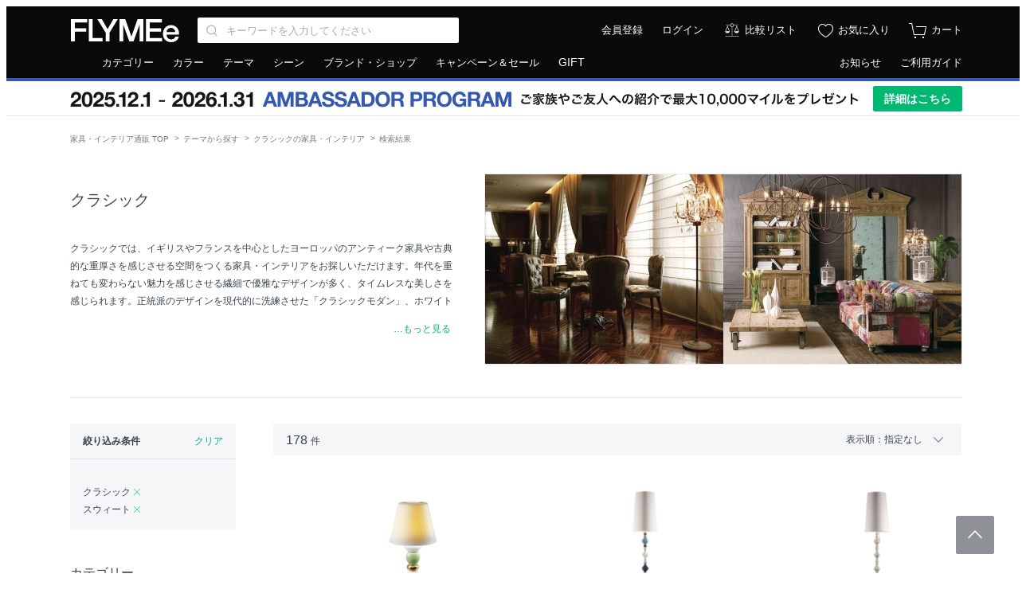

--- FILE ---
content_type: text/html; charset=UTF-8
request_url: https://flymee.jp/theme/classic/tgid-169/
body_size: 18003
content:
<!DOCTYPE html>
<html
    lang="ja"
    itemscope
    itemtype="http://schema.org/WebSite"
    prefix="og: http://ogp.me/ns#" >
    <head>
        <meta charset="UTF-8">
        <meta content="IE=edge" http-equiv="X-UA-Compatible">
        <meta name="viewport" content="width=1152">
        <meta name="csrf-token" content="Hr4C7mCf0mhlQM3F45VjIEFFw1c3OrHKdqZ9LWjy">
                            <meta name="description" content="日本最大級の家具・インテリア通販サイト「FLYMEe（フライミー）」で取り扱う「クラシック」一覧。ヨーロッパのアンティーク家具や古典的な重厚さを感じさせる空間をつくる家具・インテリアをお探しいただけます。タイムレスな美しさのクラシックモダン家具、フレンチスタイルのシャビーシックインテリア、一点物のヴィンテージ家具など、幅広く取り揃えています。">
                            <meta name="keywords" content="家具,デザイナーズ家具,輸入家具,インテリア 通販,家具 通販,インテリアショップ,フライミー,FLYMEe">
                <meta property="fb:admins" content="100003348587581"/>
                    <meta property="og:type" content="article">
                            <meta property="og:url" content="https://flymee.jp/theme/classic/tgid-169/">
                            <meta property="og:title" content="クラシック 通販 |【FLYMEe】フライミー">
                            <meta property="og:description" content="日本最大級の家具・インテリア通販サイト「FLYMEe（フライミー）」で取り扱う「クラシック」一覧。ヨーロッパのアンティーク家具や古典的な重厚さを感じさせる空間をつくる家具・インテリアをお探しいただけます。タイムレスな美しさのクラシックモダン家具、フレンチスタイルのシャビーシックインテリア、一点物のヴィンテージ家具など、幅広く取り揃えています。">
            <meta name="twitter:description" content="日本最大級の家具・インテリア通販サイト「FLYMEe（フライミー）」で取り扱う「クラシック」一覧。ヨーロッパのアンティーク家具や古典的な重厚さを感じさせる空間をつくる家具・インテリアをお探しいただけます。タイムレスな美しさのクラシックモダン家具、フレンチスタイルのシャビーシックインテリア、一点物のヴィンテージ家具など、幅広く取り揃えています。">
                <meta property="og:locale" content="ja_JP">
        <meta property="og:site_name" content="FLYMEe">
                    <meta property="og:image" content="https://static2.flymee.jp/misc/flymee_ogp.png">
            <meta property="og:image:width" content="1200">
            <meta property="og:image:height" content="628">
                                <meta name="twitter:card" content="summary">
                    <meta name="twitter:image" content="https://static2.flymee.jp/misc/flymee_ogp.png">
                <meta name="twitter:site" content="@FLYMEeJP">
                    <meta name="twitter:title" content="クラシック 通販 |【FLYMEe】フライミー">
                            <meta name="twitter:url" content="https://flymee.jp/theme/classic/tgid-169/">
                <meta name="twitter:app:country" content="jp">
        <meta name="p:domain_verify" content="12e70e6d12d794c044486ca873164e12">
                    <title>クラシック 通販 - インテリア・家具通販【FLYMEe】</title>
                            <link rel="preload" as="style" href="https://flymee.jp/build/assets/app-BOSV8SWr.css" /><link rel="stylesheet" href="https://flymee.jp/build/assets/app-BOSV8SWr.css" />                            <link rel="canonical" href="https://flymee.jp/theme/classic/tgid-169/" />
        
        <link rel="icon" href="https://static2.flymee.jp/misc/favicon/favicon.ico">
        <link rel="apple-touch-icon" sizes="180x180" href="https://static2.flymee.jp/misc/favicon/apple-touch-icon.png">
        <link rel="icon" type="image/png" sizes="32x32" href="https://static2.flymee.jp/misc/favicon/favicon-32x32.png">
        <link rel="icon" type="image/png" sizes="16x16" href="https://static2.flymee.jp/misc/favicon/favicon-16x16.png">
        <link rel="manifest" href="https://static2.flymee.jp/misc/favicon/site.webmanifest">
        <meta name="msapplication-config" content="https://static2.flymee.jp/misc/favicon/browserconfig.xml">
        <meta name="msapplication-TileColor" content="#000000">

        
        <!-- Google Tag Manager -->
<script>
    window.gtmDataLayer = window.gtmDataLayer || [];

    
    // 本番と開発環境で、GTMの認証コードとプレビューコードの切り替えをしています
    let gtmAuth;
    let gtmPreview;
            gtmAuth = '4WUxajVxjMmFtsC08JI7oQ';
        gtmPreview = 'env-3';
    
    // dataLayer名はカスタムしています. @see config/gtm.php
    (function(w,d,s,l,i){w[l]=w[l]||[];w[l].push({'gtm.start':
    new Date().getTime(),event:'gtm.js'});var f=d.getElementsByTagName(s)[0],
    j=d.createElement(s),dl=l!='dataLayer'?'&l='+l:'';j.async=true;j.src=
    'https://www.googletagmanager.com/gtm.js?id='+i+dl+'&gtm_auth='+gtmAuth+'&gtm_preview='+gtmPreview+'&gtm_cookies_win=x';f.parentNode.insertBefore(j,f);
    })(window,document,'script','gtmDataLayer','GTM-W96KSVK');
</script>
<!-- End Google Tag Manager -->

        
            <!-- uni search -->
<script>
    window.__SEARCH_TRACKING_DISPLAY_PARAM__ = 'pc';
    window.__SEARCH_TRACKING_LOG_SERVER_FQDN__ = 'taglogprd-c2.ukw.jp';
    window.__SEARCH_TRACKING_IS_ALLOWED__ = '1';
    var _ukwhost = window.__SEARCH_TRACKING_LOG_SERVER_FQDN__;
    var _ukwq = [];
    _ukwq.push(['_setClient', 'flymee']);
    _ukwq.push(['_setLoginID', '']);
    _ukwq.push(['_setReqURL', location.href]);
    _ukwq.push(['_setRefURL', document.referrer]);
    _ukwq.push(['_setDisplay', window.__SEARCH_TRACKING_DISPLAY_PARAM__]);
    ;
if (window.__SEARCH_TRACKING_IS_ALLOWED__) {
    _ukwq.push(['_setNumHit', '178']); 
    _ukwq.push(['_setNumDisp', '78']); 
    _ukwq.push(['_setNumPage', '1']); 
    _ukwq.push(['_setSearchResult', '112273,112267,112267,112267,112267,112267,112267,112258,112258,112258,112258,112258,112258,112258,112253,34312,34331,103103,111685,121945,121946,121674,121673,121692,121692,121692,121694,121694,121694,121691,121672,121672,121672,110563,110563,110563,110563,110563,110563,113761,113761,113761,113761,113761,113043,34308,121576,121575,121574,121573,121555,121209,1031,1030,121558,116710,116710,119944,119944,31889,31889,34291,34329,34290,116718,116713,34384,34324,34293,34326,116225,34223,114942,114942,112259,112259,112259,112259']); 
    _ukwq.push(['_setSort', '']); 
    _ukwq.push(['_setWord', ""]); 
    _ukwq.push(['_setCategory','']); 
    _ukwq.push(['_setFilter', 'theme,tag']); 
            _ukwq.push(['_setP1ReqID', '2222%eS8%aD/cP8xa2kE%']); 
        _ukwq.push(['_sendSearchLog']); 
}
    
            (function() {
            var _ukt = document.createElement('script'); _ukt.type = 'text/javascript'; _ukt.async = true;
            _ukt.src = '//' + _ukwhost + '/taglog/ukwlg.js';
            var _uks = document.getElementsByTagName('script')[0]; _uks.parentNode.insertBefore(_ukt,_uks);
        })();
    </script>
<!-- End uni search -->

        
        <script type="text/javascript" src="//statics.a8.net/a8sales/a8sales.js"></script>

        <script>
            window.Laravel = {};
            window.Laravel.cookieDomain = ".flymee.jp";
            window.Laravel.csrfToken = "Hr4C7mCf0mhlQM3F45VjIEFFw1c3OrHKdqZ9LWjy";
            window.Laravel.userSession = "";
            window.Laravel.env = "production";
            window.Laravel.uid = "";
            window.Laravel.ecUrl = "https://flymee.jp/";
            window.Laravel.giftSalonUrl = "https://gift.flymee.jp/";
            window.Laravel.cdnUrl = "https://static2.flymee.jp/";
            window.__SEARCH_TRACKING_USER_ID_HASH__ = "";
            window.__SEARCH_SUGGEST_SERVER_FQDN__ = "unisuggestprd-c2.ukw.jp";
            window.agt = {};
            window.agt.m =  window.Laravel.uid ? 'm_' + window.Laravel.uid : null;
                                                        </script>
        <noscript>
            <p>JavaScript を有効にしてご利用下さい.</p>
        </noscript>
        <script type="text/javascript">
    var google_tag_params = {
                    ecomm_pagetype: 'searchresults',
                            ecomm_prodid: ['112273', '112267', '112267'],
                                                };
</script>
<!-- Global site tag (gtag.js) - Google Ads: 881285101 -->
<script async src="https://www.googletagmanager.com/gtag/js?id=AW-881285101"></script>
<script>
 window.dataLayer = window.dataLayer || [];
 function gtag(){dataLayer.push(arguments);}
 gtag('js', new Date());
 gtag('config', 'AW-881285101');
 gtag('event', 'page_view', window.google_tag_params);
</script>
                <!-- Pinterest Tag -->
            <script>
            !function(e){if(!window.pintrk){window.pintrk = function () {
            window.pintrk.queue.push(Array.prototype.slice.call(arguments))};var
                n=window.pintrk;n.queue=[],n.version="3.0";var
                t=document.createElement("script");t.async=!0,t.src=e;var
                r=document.getElementsByTagName("script")[0];
                r.parentNode.insertBefore(t,r)}}("https://s.pinimg.com/ct/core.js");
                            pintrk('load', '2614348689357');
                        pintrk('page');
        </script>
        <noscript>
                            <img height="1" width="1" style="display:none;" alt="" src="https://ct.pinterest.com/v3/?event=init&tid=2614348689357&noscript=1" />
                    </noscript>

        
        <script>
                            pintrk('track', 'pagevisit');
                    </script>

        
                <!-- end Pinterest Tag -->
        <script type="text/javascript">
    const code =  "6vo8fj0ysr";
    (function(c,l,a,r,i,t,y){
        c[a]=c[a]||function(){(c[a].q=c[a].q||[]).push(arguments)};
        t=l.createElement(r);t.async=1;t.src="https://www.clarity.ms/tag/"+i;
        y=l.getElementsByTagName(r)[0];y.parentNode.insertBefore(t,y);
    })(window, document, "clarity", "script", code);
</script>
                                        <script type="application/ld+json"  data-h-063e56d >
{
  "@context": "http://schema.org",
  "@type": "BreadcrumbList",
  "itemListElement": [
            {
            "@type": "ListItem",
            "position": 1,
            "item": {
              "@id": "https://flymee.jp/",
              "name": "家具・インテリア通販 TOP"
            }
        },
                    {
            "@type": "ListItem",
            "position": 2,
            "item": {
              "@id": "https://flymee.jp/theme/",
              "name": "テーマから探す"
            }
        },
                    {
            "@type": "ListItem",
            "position": 3,
            "item": {
              "@id": "https://flymee.jp/theme/classic/",
              "name": "クラシックの家具・インテリア"
            }
        },
                    {
            "@type": "ListItem",
            "position": 4,
            "item": {
              "@id": "",
              "name": "検索結果"
            }
        }              ]
}
</script>

            <link rel="next" href="https://flymee.jp/theme/classic/tgid-169/2/">
        <link rel="preload" href="/images/icon/balance.svg" as="image">
<link rel="preload" href="/images/icon/balance_active.svg" as="image">
<link rel="preload" href="/images/icon/fav.svg" as="image">
<link rel="preload" href="/images/icon/fav_active.svg" as="image">
    </head>
    <body class="product_search">
        
        <!-- Google Tag Manager (noscript) -->
<noscript>
    
            <iframe src="https://www.googletagmanager.com/ns.html?id=GTM-W96KSVK&gtm_auth=4WUxajVxjMmFtsC08JI7oQ&gtm_preview=env-3&gtm_cookies_win=x" height="0" width="0" style="display:none;visibility:hidden"></iframe>
    </noscript>
<!-- End Google Tag Manager (noscript) -->

        <div class="global_container js-container">
                            <div class="unsupportedbrowser" id="js-unsupportedbrowser" style="display: none;">
    <div class="unsupportedbrowser__inner">
        <span class="text">お使いのブラウザはサポート対象外です。一部の機能が利用できない可能性があります。対象ブラウザについては、<a href="https://flymee.jp/guide/80/">サイトの推奨環境について</a>をご確認ください。</span>
    </div>
</div>


<header class="global_header js-globalHeader">
    <div class="header">
        <div class="header_inner">
            <div class="header_left">

                                    <a class="logo" href="https://flymee.jp/">
                                <img src="https://static2.flymee.jp/misc/pc/header_01_logo.svg" alt="FLYMEe" width="140" height="30" class="flymee_logo">
                                    </a>
                                <div class="search_box">
                    <div class="header_input_iconbox">
                        <input class="js-searchKeywords js-headerKeywords input_text" name="keywords" value="" type="search" placeholder="キーワードを入力してください" aria-label="Search through site content" autocomplete="off" maxlength="256">
                        <button type="button" class="js-headerKeywordsReset header_input_iconbox_reset"></button>
                    </div>
                    <div class="js-headerSearchSuggest search_suggest_wrapper"></div>
                </div><!-- /search -->
                            </div><!-- /header_left -->

            <div class="header_right">
                <ul class="icon_list">

                    
                                            <li class="text"><a href="https://flymee.jp/member/register/">会員登録</a></li>
                        <li class="text _"><a href="https://flymee.jp/member/auth/">ログイン</a></li>
                        <li class="icon">
                                            <a href="https://flymee.jp/compare/" class="icon_compare">比較リスト</a>
                    </li>
                    <li class="icon">
                        <a href="https://flymee.jp/member/favorite/" class="icon_favorite">お気に入り</a>
                    </li>
                    <li class="icon">
                        <a href="https://flymee.jp/cart/" class="icon_cart">
                            <span id="js-cartBadgeIcon" class="icon_cart_image ">
                                <img src="https://static2.flymee.jp/misc/icon/cart_2.svg">
                            </span>
                            <span class="icon_cart_label">カート</span>
                        </a>
                    </li>
                </ul>
            </div>
        </div><!-- /header_inner -->
    </div>
</header>

<nav class="global_nav" role="navigation" aria-labelledby="primary-navigation">
    <div class="header_nav">
        <div class="header_nav_inner">
            <ul class="header_nav_left">
                <li class="js-toolTipHover"><a href="https://flymee.jp/category/">カテゴリー</a>
                    <div class="nav_box _nav01 js-box">
                        <ul>
                                                            <li><a href="https://flymee.jp/category/sofa/">ソファ</a></li>
                                                            <li><a href="https://flymee.jp/category/chair/">チェア・椅子</a></li>
                                                            <li><a href="https://flymee.jp/category/table/">テーブル</a></li>
                                                            <li><a href="https://flymee.jp/category/desk/">デスク・机</a></li>
                                                            <li><a href="https://flymee.jp/category/storage/">収納家具</a></li>
                                                            <li><a href="https://flymee.jp/category/kitchen-storage/">キッチン収納・食器棚</a></li>
                                                            <li><a href="https://flymee.jp/category/tv-board/">テレビボード・テレビ台</a></li>
                                                            <li><a href="https://flymee.jp/category/coat-rack/">ハンガーラック・コートハンガー</a></li>
                                                            <li><a href="https://flymee.jp/category/entrance-furniture/">ごみ箱・玄関小物</a></li>
                                                            <li><a href="https://flymee.jp/category/lighting/">ライト・照明</a></li>
                                                            <li><a href="https://flymee.jp/category/bed/">ベッド・寝具</a></li>
                                                            <li><a href="https://flymee.jp/category/mirror-dresser/">ミラー・ドレッサー</a></li>
                                                            <li><a href="https://flymee.jp/category/rug/">ラグ・カーペット</a></li>
                                                            <li><a href="https://flymee.jp/category/cushion/">クッション</a></li>
                                                            <li><a href="https://flymee.jp/category/garden-furniture/">ガーデンファニチャー・屋外家具</a></li>
                                                            <li><a href="https://flymee.jp/category/kids-furniture/">キッズ家具・ベビー用品</a></li>
                                                            <li><a href="https://flymee.jp/category/clock/">時計</a></li>
                                                            <li><a href="https://flymee.jp/category/vase-planter/">花器・プランター・グリーン</a></li>
                                                            <li><a href="https://flymee.jp/category/object-art/">アート・オブジェ</a></li>
                                                            <li><a href="https://flymee.jp/category/tableware/">食器・テーブルウェア</a></li>
                                                            <li><a href="https://flymee.jp/category/kitchenware/">キッチン家電・キッチン用品</a></li>
                                                            <li><a href="https://flymee.jp/category/electric-appliances/">デザイン家電・オーディオ</a></li>
                                                            <li><a href="https://flymee.jp/category/interior-goods/">インテリア雑貨</a></li>
                                                            <li><a href="https://flymee.jp/category/interior/">その他家具</a></li>
                                                    </ul>
                        <div class="flexbox bottom_link _boder_top">
                            <div class="left_contents">
                                <a href="https://flymee.jp/category/">カテゴリーから探す</a>
                            </div>
                            <div class="right_contents">
                                <a href="https://flymee.jp/ranking/category/">カテゴリー別ランキング</a>
                            </div>
                        </div>
                    </div>
                </li>
                <li class="js-toolTipHover"><a href="https://flymee.jp/color/">カラー</a>
                    <div class="nav_box _nav02 js-box">
                        <ul>
                                                            <li><a href="https://flymee.jp/color/red/"><span class="color_tip"><img src="https://static2.flymee.jp/colors/f3fb/64c3fc15fad35186dc480b4875ad1885.png" alt="レッド系"></span><span class="text">レッド系</span></a></li>
                                                            <li><a href="https://flymee.jp/color/blue/"><span class="color_tip"><img src="https://static2.flymee.jp/colors/992c/d605adfd5cbccb3e538d4c003e15ea52.png" alt="ブルー系"></span><span class="text">ブルー系</span></a></li>
                                                            <li><a href="https://flymee.jp/color/green/"><span class="color_tip"><img src="https://static2.flymee.jp/colors/2bea/df3a2bb372d51b58c6ecffbd428dfab6.png" alt="グリーン系"></span><span class="text">グリーン系</span></a></li>
                                                            <li><a href="https://flymee.jp/color/yellow/"><span class="color_tip"><img src="https://static2.flymee.jp/colors/b733/bc30fa5b4e78047d2f77fc78ecfbf43b.png" alt="イエロー系"></span><span class="text">イエロー系</span></a></li>
                                                            <li><a href="https://flymee.jp/color/orange/"><span class="color_tip"><img src="https://static2.flymee.jp/colors/337a/1961b2149ee736ed14a56ffddbebf6de.png" alt="オレンジ系"></span><span class="text">オレンジ系</span></a></li>
                                                            <li><a href="https://flymee.jp/color/pink/"><span class="color_tip"><img src="https://static2.flymee.jp/colors/09c7/32a58d815e468fa795189f526261c183.png" alt="ピンク系"></span><span class="text">ピンク系</span></a></li>
                                                            <li><a href="https://flymee.jp/color/purple/"><span class="color_tip"><img src="https://static2.flymee.jp/colors/a6b9/dba23f87bd807737314ebf6c289ba4b7.png" alt="パープル系"></span><span class="text">パープル系</span></a></li>
                                                            <li><a href="https://flymee.jp/color/beige-ivory/"><span class="color_tip"><img src="https://static2.flymee.jp/colors/c5d1/0f5637b945b99a5fdac91ef6c22fc97a.png" alt="ベージュ・アイボリー系"></span><span class="text">ベージュ・アイボリー系</span></a></li>
                                                            <li><a href="https://flymee.jp/color/greige/"><span class="color_tip"><img src="https://static2.flymee.jp/colors/69f0/083aa2bf91e52d932d3a38faeb27b8c2.png" alt="グレージュ系"></span><span class="text">グレージュ系</span></a></li>
                                                            <li><a href="https://flymee.jp/color/dark-brown/"><span class="color_tip"><img src="https://static2.flymee.jp/colors/c08b/d2089f8d2ab7d1c022106ed320d22fcd.png" alt="ダークブラウン系"></span><span class="text">ダークブラウン系</span></a></li>
                                                            <li><a href="https://flymee.jp/color/walnutbrown/"><span class="color_tip"><img src="https://static2.flymee.jp/colors/3bf9/81aaa89332b60519b54ca7e1d12e2f36.png" alt="ウォールナットブラウン系"></span><span class="text">ウォールナットブラウン系</span></a></li>
                                                            <li><a href="https://flymee.jp/color/medium-brown/"><span class="color_tip"><img src="https://static2.flymee.jp/colors/5d54/7567f163ffb8728983b65271dee8c2f8.png" alt="ミディアムブラウン系"></span><span class="text">ミディアムブラウン系</span></a></li>
                                                            <li><a href="https://flymee.jp/color/light-brown/"><span class="color_tip"><img src="https://static2.flymee.jp/colors/dca1/a156c83a989f91c4ec40152475977000.png" alt="ライトブラウン系"></span><span class="text">ライトブラウン系</span></a></li>
                                                            <li><a href="https://flymee.jp/color/black/"><span class="color_tip"><img src="https://static2.flymee.jp/colors/6fb5/56769222e6b1fa460fbc2382f1117932.png" alt="ブラック系"></span><span class="text">ブラック系</span></a></li>
                                                            <li><a href="https://flymee.jp/color/gray/"><span class="color_tip"><img src="https://static2.flymee.jp/colors/dd0f/6d37338a90419ad7c787e4dd9f084669.png" alt="グレー系"></span><span class="text">グレー系</span></a></li>
                                                            <li><a href="https://flymee.jp/color/white/"><span class="color_tip"><img src="https://static2.flymee.jp/colors/cfc6/461ccbf8cb4b9c24230e44e61a205996.png" alt="ホワイト系"></span><span class="text">ホワイト系</span></a></li>
                                                            <li><a href="https://flymee.jp/color/clear/"><span class="color_tip"><img src="https://static2.flymee.jp/colors/b100/64ebc04777dd8452b9f1df4c2bef1c48.png" alt="クリア系"></span><span class="text">クリア系</span></a></li>
                                                            <li><a href="https://flymee.jp/color/gold/"><span class="color_tip"><img src="https://static2.flymee.jp/colors/df36/c5862597936ee7949417d97ff2ae5c33.png" alt="ゴールド系"></span><span class="text">ゴールド系</span></a></li>
                                                            <li><a href="https://flymee.jp/color/silver/"><span class="color_tip"><img src="https://static2.flymee.jp/colors/4b15/5aeb0ad55e970a43f63ddc5deedb3b32.png" alt="シルバー系"></span><span class="text">シルバー系</span></a></li>
                                                            <li><a href="https://flymee.jp/color/copper/"><span class="color_tip"><img src="https://static2.flymee.jp/colors/740f/2818b100c96b764154ce714036d57756.png" alt="コッパー系"></span><span class="text">コッパー系</span></a></li>
                                                            <li><a href="https://flymee.jp/color/other-colors/"><span class="color_tip"><img src="https://static2.flymee.jp/colors/5a14/609c66c77fc6ccb45e40af175a11979a.png" alt="マルチカラー"></span><span class="text">マルチカラー</span></a></li>
                                                    </ul>
                        <div class="flexbox bottom_link _boder_top">
                            <div class="left_contents">
                                <a href="https://flymee.jp/color/">カラーから探す</a>
                            </div>
                            <div class="right_contents">
                                <a href="https://flymee.jp/ranking/color/">カラー別ランキング</a>
                            </div>
                        </div>
                    </div>
                </li>
                <li class="js-toolTipHover"><a href="https://flymee.jp/theme/">テーマ</a>
                    <div class="nav_box _nav01 js-box">
                        <ul>
                                                            <li><a href="https://flymee.jp/theme/modern/">モダン</a></li>
                                                            <li><a href="https://flymee.jp/theme/casual-modern/">カジュアルモダン</a></li>
                                                            <li><a href="https://flymee.jp/theme/designers/">デザイナーズ家具</a></li>
                                                            <li><a href="https://flymee.jp/theme/natural/">ナチュラル</a></li>
                                                            <li><a href="https://flymee.jp/theme/nordic/">北欧</a></li>
                                                            <li><a href="https://flymee.jp/theme/vintage/">ヴィンテージ</a></li>
                                                            <li><a href="https://flymee.jp/theme/industrial/">インダストリアル</a></li>
                                                            <li><a href="https://flymee.jp/theme/cafe/">カフェ</a></li>
                                                            <li><a href="https://flymee.jp/theme/classic/">クラシック</a></li>
                                                            <li><a href="https://flymee.jp/theme/japanese-modern/">和風・和モダン</a></li>
                                                            <li><a href="https://flymee.jp/theme/resort/">リゾート</a></li>
                                                            <li><a href="https://flymee.jp/theme/world-culture/">ワールド＆カルチャー</a></li>
                                                            <li><a href="https://flymee.jp/theme/campaign/">キャンペーン開催中</a></li>
                                                    </ul>
                        <div class="flexbox bottom_link _boder_top">
                            <div class="left_contents">
                                <a href="https://flymee.jp/theme/">テーマから探す</a>
                            </div>
                            <div class="right_contents">
                                <a href="https://flymee.jp/ranking/theme/">テーマ別ランキング</a>
                            </div>
                        </div>
                    </div>
                </li>
                <li class="js-toolTipHover"><a href="https://flymee.jp/scene/">シーン</a>
                    <div class="nav_box _nav01 js-box">
                        <ul>
                                                            <li><a href="https://flymee.jp/scene/living/">リビング</a></li>
                                                            <li><a href="https://flymee.jp/scene/dining/">ダイニング</a></li>
                                                            <li><a href="https://flymee.jp/scene/bedroom/">寝室・ベッドルーム</a></li>
                                                            <li><a href="https://flymee.jp/scene/kitchen/">キッチン</a></li>
                                                            <li><a href="https://flymee.jp/scene/entrance/">玄関・エントランス</a></li>
                                                            <li><a href="https://flymee.jp/scene/kids-room/">子供部屋・キッズルーム</a></li>
                                                            <li><a href="https://flymee.jp/scene/office/">書斎・ホームオフィス</a></li>
                                                            <li><a href="https://flymee.jp/scene/outdoor/">ガーデン・アウトドア</a></li>
                                                            <li><a href="https://flymee.jp/scene/japanese-style/">和室</a></li>
                                                    </ul>
                        <div class="flexbox bottom_link _boder_top">
                            <div class="left_contents">
                                <a href="https://flymee.jp/scene/">シーンから探す</a>
                            </div>
                            <div class="right_contents">
                                <a href="https://flymee.jp/ranking/scene/">シーン別ランキング</a>
                            </div>
                        </div>
                    </div>
                </li>
                <li class="link_area"><a href="https://flymee.jp/brand-shop/">ブランド・ショップ</a></li>
                <li class="campgain"><a href="https://flymee.jp/campaign/" class="js-clickCampaignPageLinkEvent" data-click-source="pc-header">キャンペーン＆セール</a></li>
                <li class="link_area"><a href="https://flymee.jp/gift-transition/" class="fds-fs14">GIFT</a></li>
            </ul>
            <ul class="header_nav_right">
                <li><a href="https://flymee.jp/info/">お知らせ</a></li>
                <li><a href="https://flymee.jp/guide/">ご利用ガイド</a></li>
                            </ul>
        </div><!-- /header_nav_inner -->
    </div>
</nav>




<div class="header_banner"
            style="--color-promotion-primary: #3359b1;"
        >
        <div class="header_banner_inner">
            <div>
                <img
                    src="https://flymee.jp/images/promotion/ambassador-program/banners/barbanner_pc.webp"
                    alt="AMBASSADOR PROGRAM - ご家族やご友人への紹介で最大10,000マイルプレゼント"
                    width="996"
                    height="32"
                >
            </div>
            <div>
                <a href="https://flymee.jp/ambassador-program/" class="header_banner_button">
                    詳細はこちら
                </a>
            </div>
        </div>
    </div>
                        <div class="wrapper">
                                    <div id="vueProductSearch"></div>
            </div>
                            <footer class="global_footer">
    <div class="fds-footer">
        <div class="fds-footer__inner">
            <div>
                <img src="https://static2.flymee.jp/fds/logo-flymee.svg" alt="FLYMEe" width="116" height="24" class="fds-footer__flymee-logo">
                <small class="fds-footer__attribution">本サイト内における画像・文章をはじめとしたコンテンツの権利は株式会社フライミーに帰属します。無断転載・複製を禁止します。</small>
                <ul class="fds-footer__social-list">
                    <li class="fds-footer__social-item">
                        <a href="https://www.instagram.com/flymee_official/" target="_blank" rel="noopener" class="fds-footer__social-icon-image fds-footer__social-icon-image--instagram">Instagram</a>
                    </li>
                    <li class="fds-footer__social-item">
                        <a href="https://x.com/FLYMEeJP" target="_blank" rel="noopener" class="fds-footer__social-icon-image fds-footer__social-icon-image--x">X</a>
                    </li>
                    <li class="fds-footer__social-item">
                        <a href="https://jp.pinterest.com/flymeejp/" target="_blank" rel="noopener" class="fds-footer__social-icon-image fds-footer__social-icon-image--pinterest">Pinterest</a>
                    </li>
                    <li class="fds-footer__social-item">
                        <a href="https://www.facebook.com/FLYMEeJP" target="_blank" rel="noopener" class="fds-footer__social-icon-image fds-footer__social-icon-image--facebook">Facebook</a>
                    </li>
                </ul>
                <small class="fds-footer__copyright">&copy;&nbsp;FLYMEe Inc.</small>
            </div>

            <nav data-name="footer-navigation" aria-labelledby="footer-navigation">
                <div class="fds-footer__navigation-box">
                    <ul class="fds-footer__navigation-list">
                        <li class="fds-footer__navigation-item"><a data-name="footer-link-01" class="fds-footer__navigation-link" href="https://flymee.jp/category/">カテゴリー検索</a></li>
                        <li class="fds-footer__navigation-item"><a data-name="footer-link-02" class="fds-footer__navigation-link" href="https://flymee.jp/color/">カラー検索</a></li>
                        <li class="fds-footer__navigation-item"><a data-name="footer-link-03" class="fds-footer__navigation-link" href="https://flymee.jp/theme/">テーマ検索</a></li>
                        <li class="fds-footer__navigation-item"><a data-name="footer-link-04" class="fds-footer__navigation-link" href="https://flymee.jp/scene/">シーン検索</a></li>
                        <li class="fds-footer__navigation-item"><a data-name="footer-link-05" class="fds-footer__navigation-link" href="https://flymee.jp/brand-shop/">ブランド・ショップ検索</a></li>
                        <li class="fds-footer__navigation-item"><a data-name="footer-link-06" class="fds-footer__navigation-link" href="https://flymee.jp/designer/">デザイナー検索</a></li>
                        <li class="fds-footer__navigation-item"><a data-name="footer-link-07" class="fds-footer__navigation-link" href="https://flymee.jp/ranking/">ランキング一覧</a></li>
                        <li class="fds-footer__navigation-item"><a data-name="footer-link-08" class="fds-footer__navigation-link js-clickCampaignPageLinkEvent" href="https://flymee.jp/campaign/" data-click-source="pc-footer">キャンペーン＆セール</a></li>
                        <li class="fds-footer__navigation-item"><a data-name="footer-link-09" class="fds-footer__navigation-link" href="https://flymee.jp/archive/" rel="nofollow">アーカイヴ一覧</a></li>
                    </ul>
                    <ul class="fds-footer__navigation-list">
                        <li class="fds-footer__navigation-item"><a data-name="footer-link-10" class="fds-footer__navigation-link" href="https://flymee.jp/guide/">ご利用ガイド</a></li>
                        <li class="fds-footer__navigation-item"><a data-name="footer-link-11"  class="fds-footer__navigation-link" href="https://flymee.jp/guide/42/">お支払い方法</a></li>
                        <li class="fds-footer__navigation-item"><a data-name="footer-link-12" class="fds-footer__navigation-link" href="https://flymee.jp/guide/48/">送料・納期・配送</a></li>
                        <li class="fds-footer__navigation-item"><a data-name="footer-link-13" class="fds-footer__navigation-link" href="https://flymee.jp/guide/14/">FLYMEeマイル</a></li>
                        <li class="fds-footer__navigation-item"><a data-name="footer-link-14" class="fds-footer__navigation-link" href="https://flymee.jp/contact/">お問い合わせ</a></li>
                        <li class="fds-footer__navigation-item"><a data-name="footer-link-15" class="fds-footer__navigation-link" href="https://flymee.jp/guide/sitemap/">サイトマップ</a></li>
                        <li class="fds-footer__navigation-item js-giftLink"><a data-name="footer-link-16" class="fds-footer__navigation-link" href="https://gift.flymee.jp/" target="_blank" rel="noopener">FLYMEe GIFT SALON</a></li>
                    </ul>
                    <ul class="fds-footer__navigation-list">
                        <li class="fds-footer__navigation-item"><a data-name="footer-link-17" class="fds-footer__navigation-link" href="https://flymee.jp/term/">利用規約</a></li>
                        <li class="fds-footer__navigation-item"><a data-name="footer-link-18" class="fds-footer__navigation-link" href="https://flymee.jp/privacy/">プライバシーポリシー</a></li>
                        <li class="fds-footer__navigation-item"><a data-name="footer-link-19" class="fds-footer__navigation-link" href="https://flymee.jp/asct/">特定商取引法に基づく表示</a></li>
                        <li class="fds-footer__navigation-item"><a data-name="footer-link-20" class="fds-footer__navigation-link" href="https://www.flymee.co.jp/" target="_blank" rel="noopener">運営会社</a></li>
                        <li class="fds-footer__navigation-item"><a data-name="footer-link-21" class="fds-footer__navigation-link" href="https://www.flymee.co.jp/company/" target="_blank" rel="noopener">会社概要</a></li>
                        <li class="fds-footer__navigation-item"><a data-name="footer-link-22" class="fds-footer__navigation-link" href="https://careers.flymee.co.jp/" target="_blank" rel="noopener">採用情報</a></li>
                    </ul>
                </div>
            </nav>

            <a href="#top" class="totop" id="js-pagetop"><span>トップへ</span></a>
        </div>
    </div>
</footer>
                    </div>

        
        <div class="loader _hidden js-loading" data-testid="loader"><span>Loading...</span></div>
        <div class="loader_overlay _hidden js-loadingOverlay" data-testid="loader-overlay"></div>
        <div class="modal_overlay _hidden js-modalOverlay " data-testid="modal-overlay"></div>
        <div class="modal_overlay _on _hidden js-modalOnOverlay"></div>
        <div role="alert" class="js-toast toast"></div>

        <script type="text/javascript">
    window.__TOP_INFO__ = {
	type: 'theme',
	pinterest_url: '',
	img_path: 'https://static2.flymee.jp/themes/258d/4b8fd74bcb6ebb1f56cf7aec4f7b01d7.jpg',
	description: 'クラシックでは、イギリスやフランスを中心としたヨーロッパのアンティーク家具や古典的な重厚さを感じさせる空間をつくる家具・インテリアをお探しいただけます。年代を重ねても変わらない魅力を感じさせる繊細で優雅なデザインが多く、タイムレスな美しさを感じられます。正統派のデザインを現代的に洗練させた「クラシックモダン」、ホワイトを基調とし使い込んだ雰囲気を加えた「シャビーシック」、フレンチスタイルで甘さのある「スウィート」、伝統とモダンが重なり合う「モダンヴィンテージ」など、幅広く取り揃えています。また、「リアルヴィンテージ＆リアルアンティーク」では、一点物のヴィンテージ家具との出会いもお楽しみください。'
};
    window.__TOP_INFO__.titles = [
        {
            name: 'クラシック',
            url: 'theme/classic'
        },
            ];
window.__SITE_NAME__ = "FLYMEe";
window.__TOP_URL__ = "https://flymee.jp/";
window.__IMG_PATH_PREFIX__ = "https://static2.flymee.jp/";
window.__PAGE_NO__ = 1;
window.__PRODUCTS__ = {"url":"https:\/\/flymee.jp\/theme\/classic\/tgid-169\/","prevUrl":null,"nextUrl":"https:\/\/flymee.jp\/theme\/classic\/tgid-169\/2\/","title":"\u30af\u30e9\u30b7\u30c3\u30af - \u30a4\u30f3\u30c6\u30ea\u30a2\u30fb\u5bb6\u5177\u901a\u8ca9\u3010FLYMEe\u3011","breadcrumbs":[{"title":"\u5bb6\u5177\u30fb\u30a4\u30f3\u30c6\u30ea\u30a2\u901a\u8ca9 TOP","url":"https:\/\/flymee.jp\/"},{"title":"\u30c6\u30fc\u30de\u304b\u3089\u63a2\u3059","url":"https:\/\/flymee.jp\/theme\/"},{"title":"\u30af\u30e9\u30b7\u30c3\u30af\u306e\u5bb6\u5177\u30fb\u30a4\u30f3\u30c6\u30ea\u30a2","url":"https:\/\/flymee.jp\/theme\/classic\/"},{"title":"\u691c\u7d22\u7d50\u679c","url":null}],"metaDescription":"\u65e5\u672c\u6700\u5927\u7d1a\u306e\u5bb6\u5177\u30fb\u30a4\u30f3\u30c6\u30ea\u30a2\u901a\u8ca9\u30b5\u30a4\u30c8\u300cFLYMEe\uff08\u30d5\u30e9\u30a4\u30df\u30fc\uff09\u300d\u3067\u53d6\u308a\u6271\u3046\u300c\u30af\u30e9\u30b7\u30c3\u30af\u300d\u4e00\u89a7\u3002\u30e8\u30fc\u30ed\u30c3\u30d1\u306e\u30a2\u30f3\u30c6\u30a3\u30fc\u30af\u5bb6\u5177\u3084\u53e4\u5178\u7684\u306a\u91cd\u539a\u3055\u3092\u611f\u3058\u3055\u305b\u308b\u7a7a\u9593\u3092\u3064\u304f\u308b\u5bb6\u5177\u30fb\u30a4\u30f3\u30c6\u30ea\u30a2\u3092\u304a\u63a2\u3057\u3044\u305f\u3060\u3051\u307e\u3059\u3002\u30bf\u30a4\u30e0\u30ec\u30b9\u306a\u7f8e\u3057\u3055\u306e\u30af\u30e9\u30b7\u30c3\u30af\u30e2\u30c0\u30f3\u5bb6\u5177\u3001\u30d5\u30ec\u30f3\u30c1\u30b9\u30bf\u30a4\u30eb\u306e\u30b7\u30e3\u30d3\u30fc\u30b7\u30c3\u30af\u30a4\u30f3\u30c6\u30ea\u30a2\u3001\u4e00\u70b9\u7269\u306e\u30f4\u30a3\u30f3\u30c6\u30fc\u30b8\u5bb6\u5177\u306a\u3069\u3001\u5e45\u5e83\u304f\u53d6\u308a\u63c3\u3048\u3066\u3044\u307e\u3059\u3002","metaKeywords":"\u5bb6\u5177,\u30c7\u30b6\u30a4\u30ca\u30fc\u30ba\u5bb6\u5177,\u8f38\u5165\u5bb6\u5177,\u30a4\u30f3\u30c6\u30ea\u30a2 \u901a\u8ca9,\u5bb6\u5177 \u901a\u8ca9,\u30a4\u30f3\u30c6\u30ea\u30a2\u30b7\u30e7\u30c3\u30d7,\u30d5\u30e9\u30a4\u30df\u30fc,FLYMEe","canonical":"https:\/\/flymee.jp\/theme\/classic\/tgid-169\/","robots":"","token":"","total":178,"data":[{"id":"112273-514999","product_id":112273,"product_image_id":514999,"name":"Palm Firefly Lamp \/ \u30d1\u30fc\u30e0 \u30d5\u30a1\u30a4\u30e4\u30fc\u30d5\u30e9\u30a4 \u30e9\u30f3\u30d7","img_path":"product_images\/726f-112273\/202210261401532486.jpg","url":"https:\/\/flymee.jp\/product\/112273\/","color_id":3,"colors":[{"id":3,"icon_img_path":"colors\/2bea\/df3a2bb372d51b58c6ecffbd428dfab6.png"}],"min_price":67100,"max_price":67100,"point_rate":1,"discount_percentage":0,"sold_out":false,"has_reference_price":false,"is_contract_member_discount_unavailable":false,"brand_shop_name":"LLADRO","brand_shop_name_kana":"\u30ea\u30e4\u30c9\u30ed"},{"id":"112267-520797","product_id":112267,"product_image_id":520797,"name":"Belle de Nuit Floor Lamp II \/ \u30d9\u30eb\u30fb\u30c9\u30a5\u30fb\u30cb\u30e5\u30a4 \u30d5\u30ed\u30a2\u30e9\u30f3\u30d7 II","img_path":"product_images\/c0ca-112267\/202211152019118197.jpg","url":"https:\/\/flymee.jp\/product\/112267\/","color_id":15,"colors":[{"id":2,"icon_img_path":"colors\/992c\/d605adfd5cbccb3e538d4c003e15ea52.png"},{"id":5,"icon_img_path":"colors\/6fb5\/56769222e6b1fa460fbc2382f1117932.png"},{"id":7,"icon_img_path":"colors\/cfc6\/461ccbf8cb4b9c24230e44e61a205996.png"},{"id":15,"icon_img_path":"colors\/5a14\/609c66c77fc6ccb45e40af175a11979a.png"},{"id":16,"icon_img_path":"colors\/df36\/c5862597936ee7949417d97ff2ae5c33.png"},{"id":18,"icon_img_path":"colors\/09c7\/32a58d815e468fa795189f526261c183.png"}],"min_price":327800,"max_price":398200,"point_rate":1,"discount_percentage":0,"sold_out":false,"has_reference_price":false,"is_contract_member_discount_unavailable":false,"brand_shop_name":"LLADRO","brand_shop_name_kana":"\u30ea\u30e4\u30c9\u30ed"},{"id":"112267-520796","product_id":112267,"product_image_id":520796,"name":"Belle de Nuit Floor Lamp II \/ \u30d9\u30eb\u30fb\u30c9\u30a5\u30fb\u30cb\u30e5\u30a4 \u30d5\u30ed\u30a2\u30e9\u30f3\u30d7 II","img_path":"product_images\/c0ca-112267\/202211152019114337.jpg","url":"https:\/\/flymee.jp\/product\/112267\/","color_id":7,"colors":[{"id":2,"icon_img_path":"colors\/992c\/d605adfd5cbccb3e538d4c003e15ea52.png"},{"id":5,"icon_img_path":"colors\/6fb5\/56769222e6b1fa460fbc2382f1117932.png"},{"id":7,"icon_img_path":"colors\/cfc6\/461ccbf8cb4b9c24230e44e61a205996.png"},{"id":15,"icon_img_path":"colors\/5a14\/609c66c77fc6ccb45e40af175a11979a.png"},{"id":16,"icon_img_path":"colors\/df36\/c5862597936ee7949417d97ff2ae5c33.png"},{"id":18,"icon_img_path":"colors\/09c7\/32a58d815e468fa795189f526261c183.png"}],"min_price":327800,"max_price":398200,"point_rate":1,"discount_percentage":0,"sold_out":false,"has_reference_price":false,"is_contract_member_discount_unavailable":false,"brand_shop_name":"LLADRO","brand_shop_name_kana":"\u30ea\u30e4\u30c9\u30ed"},{"id":"112267-520798","product_id":112267,"product_image_id":520798,"name":"Belle de Nuit Floor Lamp II \/ \u30d9\u30eb\u30fb\u30c9\u30a5\u30fb\u30cb\u30e5\u30a4 \u30d5\u30ed\u30a2\u30e9\u30f3\u30d7 II","img_path":"product_images\/c0ca-112267\/202211152019110597.jpg","url":"https:\/\/flymee.jp\/product\/112267\/","color_id":2,"colors":[{"id":2,"icon_img_path":"colors\/992c\/d605adfd5cbccb3e538d4c003e15ea52.png"},{"id":5,"icon_img_path":"colors\/6fb5\/56769222e6b1fa460fbc2382f1117932.png"},{"id":7,"icon_img_path":"colors\/cfc6\/461ccbf8cb4b9c24230e44e61a205996.png"},{"id":15,"icon_img_path":"colors\/5a14\/609c66c77fc6ccb45e40af175a11979a.png"},{"id":16,"icon_img_path":"colors\/df36\/c5862597936ee7949417d97ff2ae5c33.png"},{"id":18,"icon_img_path":"colors\/09c7\/32a58d815e468fa795189f526261c183.png"}],"min_price":327800,"max_price":398200,"point_rate":1,"discount_percentage":0,"sold_out":false,"has_reference_price":false,"is_contract_member_discount_unavailable":false,"brand_shop_name":"LLADRO","brand_shop_name_kana":"\u30ea\u30e4\u30c9\u30ed"},{"id":"112267-520799","product_id":112267,"product_image_id":520799,"name":"Belle de Nuit Floor Lamp II \/ \u30d9\u30eb\u30fb\u30c9\u30a5\u30fb\u30cb\u30e5\u30a4 \u30d5\u30ed\u30a2\u30e9\u30f3\u30d7 II","img_path":"product_images\/c0ca-112267\/202211152019122071.jpg","url":"https:\/\/flymee.jp\/product\/112267\/","color_id":18,"colors":[{"id":2,"icon_img_path":"colors\/992c\/d605adfd5cbccb3e538d4c003e15ea52.png"},{"id":5,"icon_img_path":"colors\/6fb5\/56769222e6b1fa460fbc2382f1117932.png"},{"id":7,"icon_img_path":"colors\/cfc6\/461ccbf8cb4b9c24230e44e61a205996.png"},{"id":15,"icon_img_path":"colors\/5a14\/609c66c77fc6ccb45e40af175a11979a.png"},{"id":16,"icon_img_path":"colors\/df36\/c5862597936ee7949417d97ff2ae5c33.png"},{"id":18,"icon_img_path":"colors\/09c7\/32a58d815e468fa795189f526261c183.png"}],"min_price":327800,"max_price":398200,"point_rate":1,"discount_percentage":0,"sold_out":false,"has_reference_price":false,"is_contract_member_discount_unavailable":false,"brand_shop_name":"LLADRO","brand_shop_name_kana":"\u30ea\u30e4\u30c9\u30ed"},{"id":"112267-520800","product_id":112267,"product_image_id":520800,"name":"Belle de Nuit Floor Lamp II \/ \u30d9\u30eb\u30fb\u30c9\u30a5\u30fb\u30cb\u30e5\u30a4 \u30d5\u30ed\u30a2\u30e9\u30f3\u30d7 II","img_path":"product_images\/c0ca-112267\/20221115201912974.jpg","url":"https:\/\/flymee.jp\/product\/112267\/","color_id":5,"colors":[{"id":2,"icon_img_path":"colors\/992c\/d605adfd5cbccb3e538d4c003e15ea52.png"},{"id":5,"icon_img_path":"colors\/6fb5\/56769222e6b1fa460fbc2382f1117932.png"},{"id":7,"icon_img_path":"colors\/cfc6\/461ccbf8cb4b9c24230e44e61a205996.png"},{"id":15,"icon_img_path":"colors\/5a14\/609c66c77fc6ccb45e40af175a11979a.png"},{"id":16,"icon_img_path":"colors\/df36\/c5862597936ee7949417d97ff2ae5c33.png"},{"id":18,"icon_img_path":"colors\/09c7\/32a58d815e468fa795189f526261c183.png"}],"min_price":327800,"max_price":398200,"point_rate":1,"discount_percentage":0,"sold_out":false,"has_reference_price":false,"is_contract_member_discount_unavailable":false,"brand_shop_name":"LLADRO","brand_shop_name_kana":"\u30ea\u30e4\u30c9\u30ed"},{"id":"112267-520801","product_id":112267,"product_image_id":520801,"name":"Belle de Nuit Floor Lamp II \/ \u30d9\u30eb\u30fb\u30c9\u30a5\u30fb\u30cb\u30e5\u30a4 \u30d5\u30ed\u30a2\u30e9\u30f3\u30d7 II","img_path":"product_images\/c0ca-112267\/202211152019125821.jpg","url":"https:\/\/flymee.jp\/product\/112267\/","color_id":16,"colors":[{"id":2,"icon_img_path":"colors\/992c\/d605adfd5cbccb3e538d4c003e15ea52.png"},{"id":5,"icon_img_path":"colors\/6fb5\/56769222e6b1fa460fbc2382f1117932.png"},{"id":7,"icon_img_path":"colors\/cfc6\/461ccbf8cb4b9c24230e44e61a205996.png"},{"id":15,"icon_img_path":"colors\/5a14\/609c66c77fc6ccb45e40af175a11979a.png"},{"id":16,"icon_img_path":"colors\/df36\/c5862597936ee7949417d97ff2ae5c33.png"},{"id":18,"icon_img_path":"colors\/09c7\/32a58d815e468fa795189f526261c183.png"}],"min_price":327800,"max_price":398200,"point_rate":1,"discount_percentage":0,"sold_out":false,"has_reference_price":false,"is_contract_member_discount_unavailable":false,"brand_shop_name":"LLADRO","brand_shop_name_kana":"\u30ea\u30e4\u30c9\u30ed"},{"id":"112258-521384","product_id":112258,"product_image_id":521384,"name":"Belle de Nuit Large Lamp \/ \u30d9\u30eb\u30fb\u30c9\u30a5\u30fb\u30cb\u30e5\u30a4 \u30e9\u30fc\u30b8\u30e9\u30f3\u30d7","img_path":"product_images\/4ab8-112258\/202211161516164151.jpg","url":"https:\/\/flymee.jp\/product\/112258\/","color_id":16,"colors":[{"id":2,"icon_img_path":"colors\/992c\/d605adfd5cbccb3e538d4c003e15ea52.png"},{"id":3,"icon_img_path":"colors\/2bea\/df3a2bb372d51b58c6ecffbd428dfab6.png"},{"id":5,"icon_img_path":"colors\/6fb5\/56769222e6b1fa460fbc2382f1117932.png"},{"id":7,"icon_img_path":"colors\/cfc6\/461ccbf8cb4b9c24230e44e61a205996.png"},{"id":16,"icon_img_path":"colors\/df36\/c5862597936ee7949417d97ff2ae5c33.png"},{"id":18,"icon_img_path":"colors\/09c7\/32a58d815e468fa795189f526261c183.png"}],"min_price":243100,"max_price":276100,"point_rate":1,"discount_percentage":0,"sold_out":false,"has_reference_price":false,"is_contract_member_discount_unavailable":false,"brand_shop_name":"LLADRO","brand_shop_name_kana":"\u30ea\u30e4\u30c9\u30ed"},{"id":"112258-521378","product_id":112258,"product_image_id":521378,"name":"Belle de Nuit Large Lamp \/ \u30d9\u30eb\u30fb\u30c9\u30a5\u30fb\u30cb\u30e5\u30a4 \u30e9\u30fc\u30b8\u30e9\u30f3\u30d7","img_path":"product_images\/4ab8-112258\/202211161515261775.jpg","url":"https:\/\/flymee.jp\/product\/112258\/","color_id":7,"colors":[{"id":2,"icon_img_path":"colors\/992c\/d605adfd5cbccb3e538d4c003e15ea52.png"},{"id":3,"icon_img_path":"colors\/2bea\/df3a2bb372d51b58c6ecffbd428dfab6.png"},{"id":5,"icon_img_path":"colors\/6fb5\/56769222e6b1fa460fbc2382f1117932.png"},{"id":7,"icon_img_path":"colors\/cfc6\/461ccbf8cb4b9c24230e44e61a205996.png"},{"id":16,"icon_img_path":"colors\/df36\/c5862597936ee7949417d97ff2ae5c33.png"},{"id":18,"icon_img_path":"colors\/09c7\/32a58d815e468fa795189f526261c183.png"}],"min_price":243100,"max_price":276100,"point_rate":1,"discount_percentage":0,"sold_out":false,"has_reference_price":false,"is_contract_member_discount_unavailable":false,"brand_shop_name":"LLADRO","brand_shop_name_kana":"\u30ea\u30e4\u30c9\u30ed"},{"id":"112258-521379","product_id":112258,"product_image_id":521379,"name":"Belle de Nuit Large Lamp \/ \u30d9\u30eb\u30fb\u30c9\u30a5\u30fb\u30cb\u30e5\u30a4 \u30e9\u30fc\u30b8\u30e9\u30f3\u30d7","img_path":"product_images\/4ab8-112258\/202211161515327584.jpg","url":"https:\/\/flymee.jp\/product\/112258\/","color_id":2,"colors":[{"id":2,"icon_img_path":"colors\/992c\/d605adfd5cbccb3e538d4c003e15ea52.png"},{"id":3,"icon_img_path":"colors\/2bea\/df3a2bb372d51b58c6ecffbd428dfab6.png"},{"id":5,"icon_img_path":"colors\/6fb5\/56769222e6b1fa460fbc2382f1117932.png"},{"id":7,"icon_img_path":"colors\/cfc6\/461ccbf8cb4b9c24230e44e61a205996.png"},{"id":16,"icon_img_path":"colors\/df36\/c5862597936ee7949417d97ff2ae5c33.png"},{"id":18,"icon_img_path":"colors\/09c7\/32a58d815e468fa795189f526261c183.png"}],"min_price":243100,"max_price":276100,"point_rate":1,"discount_percentage":0,"sold_out":false,"has_reference_price":false,"is_contract_member_discount_unavailable":false,"brand_shop_name":"LLADRO","brand_shop_name_kana":"\u30ea\u30e4\u30c9\u30ed"},{"id":"112258-521380","product_id":112258,"product_image_id":521380,"name":"Belle de Nuit Large Lamp \/ \u30d9\u30eb\u30fb\u30c9\u30a5\u30fb\u30cb\u30e5\u30a4 \u30e9\u30fc\u30b8\u30e9\u30f3\u30d7","img_path":"product_images\/4ab8-112258\/202211161515317174.jpg","url":"https:\/\/flymee.jp\/product\/112258\/","color_id":18,"colors":[{"id":2,"icon_img_path":"colors\/992c\/d605adfd5cbccb3e538d4c003e15ea52.png"},{"id":3,"icon_img_path":"colors\/2bea\/df3a2bb372d51b58c6ecffbd428dfab6.png"},{"id":5,"icon_img_path":"colors\/6fb5\/56769222e6b1fa460fbc2382f1117932.png"},{"id":7,"icon_img_path":"colors\/cfc6\/461ccbf8cb4b9c24230e44e61a205996.png"},{"id":16,"icon_img_path":"colors\/df36\/c5862597936ee7949417d97ff2ae5c33.png"},{"id":18,"icon_img_path":"colors\/09c7\/32a58d815e468fa795189f526261c183.png"}],"min_price":243100,"max_price":276100,"point_rate":1,"discount_percentage":0,"sold_out":false,"has_reference_price":false,"is_contract_member_discount_unavailable":false,"brand_shop_name":"LLADRO","brand_shop_name_kana":"\u30ea\u30e4\u30c9\u30ed"},{"id":"112258-521381","product_id":112258,"product_image_id":521381,"name":"Belle de Nuit Large Lamp \/ \u30d9\u30eb\u30fb\u30c9\u30a5\u30fb\u30cb\u30e5\u30a4 \u30e9\u30fc\u30b8\u30e9\u30f3\u30d7","img_path":"product_images\/4ab8-112258\/202211161515306925.jpg","url":"https:\/\/flymee.jp\/product\/112258\/","color_id":2,"colors":[{"id":2,"icon_img_path":"colors\/992c\/d605adfd5cbccb3e538d4c003e15ea52.png"},{"id":3,"icon_img_path":"colors\/2bea\/df3a2bb372d51b58c6ecffbd428dfab6.png"},{"id":5,"icon_img_path":"colors\/6fb5\/56769222e6b1fa460fbc2382f1117932.png"},{"id":7,"icon_img_path":"colors\/cfc6\/461ccbf8cb4b9c24230e44e61a205996.png"},{"id":16,"icon_img_path":"colors\/df36\/c5862597936ee7949417d97ff2ae5c33.png"},{"id":18,"icon_img_path":"colors\/09c7\/32a58d815e468fa795189f526261c183.png"}],"min_price":243100,"max_price":276100,"point_rate":1,"discount_percentage":0,"sold_out":false,"has_reference_price":false,"is_contract_member_discount_unavailable":false,"brand_shop_name":"LLADRO","brand_shop_name_kana":"\u30ea\u30e4\u30c9\u30ed"},{"id":"112258-521383","product_id":112258,"product_image_id":521383,"name":"Belle de Nuit Large Lamp \/ \u30d9\u30eb\u30fb\u30c9\u30a5\u30fb\u30cb\u30e5\u30a4 \u30e9\u30fc\u30b8\u30e9\u30f3\u30d7","img_path":"product_images\/4ab8-112258\/202211161515322272.jpg","url":"https:\/\/flymee.jp\/product\/112258\/","color_id":5,"colors":[{"id":2,"icon_img_path":"colors\/992c\/d605adfd5cbccb3e538d4c003e15ea52.png"},{"id":3,"icon_img_path":"colors\/2bea\/df3a2bb372d51b58c6ecffbd428dfab6.png"},{"id":5,"icon_img_path":"colors\/6fb5\/56769222e6b1fa460fbc2382f1117932.png"},{"id":7,"icon_img_path":"colors\/cfc6\/461ccbf8cb4b9c24230e44e61a205996.png"},{"id":16,"icon_img_path":"colors\/df36\/c5862597936ee7949417d97ff2ae5c33.png"},{"id":18,"icon_img_path":"colors\/09c7\/32a58d815e468fa795189f526261c183.png"}],"min_price":243100,"max_price":276100,"point_rate":1,"discount_percentage":0,"sold_out":false,"has_reference_price":false,"is_contract_member_discount_unavailable":false,"brand_shop_name":"LLADRO","brand_shop_name_kana":"\u30ea\u30e4\u30c9\u30ed"},{"id":"112258-521382","product_id":112258,"product_image_id":521382,"name":"Belle de Nuit Large Lamp \/ \u30d9\u30eb\u30fb\u30c9\u30a5\u30fb\u30cb\u30e5\u30a4 \u30e9\u30fc\u30b8\u30e9\u30f3\u30d7","img_path":"product_images\/4ab8-112258\/202211161515311939.jpg","url":"https:\/\/flymee.jp\/product\/112258\/","color_id":3,"colors":[{"id":2,"icon_img_path":"colors\/992c\/d605adfd5cbccb3e538d4c003e15ea52.png"},{"id":3,"icon_img_path":"colors\/2bea\/df3a2bb372d51b58c6ecffbd428dfab6.png"},{"id":5,"icon_img_path":"colors\/6fb5\/56769222e6b1fa460fbc2382f1117932.png"},{"id":7,"icon_img_path":"colors\/cfc6\/461ccbf8cb4b9c24230e44e61a205996.png"},{"id":16,"icon_img_path":"colors\/df36\/c5862597936ee7949417d97ff2ae5c33.png"},{"id":18,"icon_img_path":"colors\/09c7\/32a58d815e468fa795189f526261c183.png"}],"min_price":243100,"max_price":276100,"point_rate":1,"discount_percentage":0,"sold_out":false,"has_reference_price":false,"is_contract_member_discount_unavailable":false,"brand_shop_name":"LLADRO","brand_shop_name_kana":"\u30ea\u30e4\u30c9\u30ed"},{"id":"112253-514660","product_id":112253,"product_image_id":514660,"name":"Firefly Floor Lamp \/ \u30d5\u30a1\u30a4\u30e4\u30fc\u30d5\u30e9\u30a4 \u30d5\u30ed\u30a2\u30e9\u30f3\u30d7\uff08\u30d4\u30f3\u30af\u30b4\u30fc\u30eb\u30c9\uff09","img_path":"product_images\/930f-112253\/202210251729264832.jpg","url":"https:\/\/flymee.jp\/product\/112253\/","color_id":18,"colors":[{"id":18,"icon_img_path":"colors\/09c7\/32a58d815e468fa795189f526261c183.png"}],"min_price":534600,"max_price":534600,"point_rate":1,"discount_percentage":0,"sold_out":false,"has_reference_price":false,"is_contract_member_discount_unavailable":false,"brand_shop_name":"LLADRO","brand_shop_name_kana":"\u30ea\u30e4\u30c9\u30ed"},{"id":"34312-193748","product_id":34312,"product_image_id":193748,"name":"COUNTER CHAIR No.1145 \/ \u30ab\u30a6\u30f3\u30bf\u30fc\u30c1\u30a7\u30a2 No.1145","img_path":"product_images\/0f0c-34312\/20181120114957841.jpg","url":"https:\/\/flymee.jp\/product\/34312\/","color_id":11,"colors":[{"id":11,"icon_img_path":"colors\/dca1\/a156c83a989f91c4ec40152475977000.png"}],"min_price":53900,"max_price":53900,"point_rate":1,"discount_percentage":0,"sold_out":false,"has_reference_price":false,"is_contract_member_discount_unavailable":false,"brand_shop_name":"LLOYD LOOM","brand_shop_name_kana":"\u30ed\u30a4\u30c9\u30eb\u30fc\u30e0"},{"id":"34331-193787","product_id":34331,"product_image_id":193787,"name":"BASKET No.43 \/ \u30d0\u30b9\u30b1\u30c3\u30c8 No.43","img_path":"product_images\/9abb-34331\/201811201206115426.jpg","url":"https:\/\/flymee.jp\/product\/34331\/","color_id":7,"colors":[{"id":1,"icon_img_path":"colors\/f3fb\/64c3fc15fad35186dc480b4875ad1885.png"},{"id":2,"icon_img_path":"colors\/992c\/d605adfd5cbccb3e538d4c003e15ea52.png"},{"id":3,"icon_img_path":"colors\/2bea\/df3a2bb372d51b58c6ecffbd428dfab6.png"},{"id":6,"icon_img_path":"colors\/dd0f\/6d37338a90419ad7c787e4dd9f084669.png"},{"id":7,"icon_img_path":"colors\/cfc6\/461ccbf8cb4b9c24230e44e61a205996.png"},{"id":9,"icon_img_path":"colors\/c08b\/d2089f8d2ab7d1c022106ed320d22fcd.png"},{"id":10,"icon_img_path":"colors\/5d54\/7567f163ffb8728983b65271dee8c2f8.png"},{"id":11,"icon_img_path":"colors\/dca1\/a156c83a989f91c4ec40152475977000.png"},{"id":14,"icon_img_path":"colors\/c5d1\/0f5637b945b99a5fdac91ef6c22fc97a.png"},{"id":18,"icon_img_path":"colors\/09c7\/32a58d815e468fa795189f526261c183.png"}],"min_price":51700,"max_price":51700,"point_rate":1,"discount_percentage":0,"sold_out":false,"has_reference_price":false,"is_contract_member_discount_unavailable":false,"brand_shop_name":"LLOYD LOOM","brand_shop_name_kana":"\u30ed\u30a4\u30c9\u30eb\u30fc\u30e0"},{"id":"103103-264828","product_id":103103,"product_image_id":264828,"name":"GRASP \/ \u30b0\u30e9\u30b9\u30d7","img_path":"product_images\/3b71-103103\/201908211800223174.jpg","url":"https:\/\/flymee.jp\/product\/103103\/","color_id":19,"colors":[{"id":19,"icon_img_path":"colors\/3bf9\/81aaa89332b60519b54ca7e1d12e2f36.png"}],"min_price":46200,"max_price":46200,"point_rate":1,"discount_percentage":0,"sold_out":false,"has_reference_price":false,"is_contract_member_discount_unavailable":false,"brand_shop_name":"APROZ","brand_shop_name_kana":"\u30a2\u30d7\u30ed\u30b9"},{"id":"111685-497662","product_id":111685,"product_image_id":497662,"name":"GRASP \/ T \/ \u30b0\u30e9\u30b9\u30d7 \/ \u30c6\u30fc\u30d6\u30eb","img_path":"product_images\/0a07-111685\/202208171444540062.jpg","url":"https:\/\/flymee.jp\/product\/111685\/","color_id":14,"colors":[{"id":14,"icon_img_path":"colors\/c5d1\/0f5637b945b99a5fdac91ef6c22fc97a.png"}],"min_price":25300,"max_price":25300,"point_rate":1,"discount_percentage":0,"sold_out":false,"has_reference_price":false,"is_contract_member_discount_unavailable":false,"brand_shop_name":"APROZ","brand_shop_name_kana":"\u30a2\u30d7\u30ed\u30b9"},{"id":"121945-840277","product_id":121945,"product_image_id":840277,"name":"2026 YEAR BELL \/ 2026 \u30a4\u30e4\u30fc\u30d9\u30eb","img_path":"product_images\/488b-121945\/202512231709282809.jpg","url":"https:\/\/flymee.jp\/product\/121945\/","color_id":7,"colors":[{"id":7,"icon_img_path":"colors\/cfc6\/461ccbf8cb4b9c24230e44e61a205996.png"}],"min_price":16500,"max_price":16500,"point_rate":1,"discount_percentage":0,"sold_out":false,"has_reference_price":false,"is_contract_member_discount_unavailable":false,"brand_shop_name":"LLADRO","brand_shop_name_kana":"\u30ea\u30e4\u30c9\u30ed"},{"id":"121946-840297","product_id":121946,"product_image_id":840297,"name":"2026 YEAR BALL \/ 2026 \u30a4\u30e4\u30fc\u30dc\u30fc\u30eb","img_path":"product_images\/3df8-121946\/202512231711312255.jpg","url":"https:\/\/flymee.jp\/product\/121946\/","color_id":7,"colors":[{"id":7,"icon_img_path":"colors\/cfc6\/461ccbf8cb4b9c24230e44e61a205996.png"}],"min_price":16500,"max_price":16500,"point_rate":1,"discount_percentage":0,"sold_out":false,"has_reference_price":false,"is_contract_member_discount_unavailable":false,"brand_shop_name":"LLADRO","brand_shop_name_kana":"\u30ea\u30e4\u30c9\u30ed"},{"id":"121674-828661","product_id":121674,"product_image_id":828661,"name":"Mabelle M \/ \u30de\u30d9\u30eb M","img_path":"product_images\/c139-121674\/202511121218475784.jpg","url":"https:\/\/flymee.jp\/product\/121674\/","color_id":7,"colors":[{"id":7,"icon_img_path":"colors\/cfc6\/461ccbf8cb4b9c24230e44e61a205996.png"}],"min_price":81400,"max_price":81400,"point_rate":1,"discount_percentage":0,"sold_out":false,"has_reference_price":false,"is_contract_member_discount_unavailable":false,"brand_shop_name":"Qeeboo","brand_shop_name_kana":"\u30ad\u30fc\u30d6\u30fc"},{"id":"121673-828639","product_id":121673,"product_image_id":828639,"name":"Plateau Miroir \/ \u30d7\u30e9\u30c8\u30fc\u30df\u30ed\u30ef\u30fc\u30eb","img_path":"product_images\/9253-121673\/202511121202461914.jpg","url":"https:\/\/flymee.jp\/product\/121673\/","color_id":7,"colors":[{"id":7,"icon_img_path":"colors\/cfc6\/461ccbf8cb4b9c24230e44e61a205996.png"}],"min_price":102300,"max_price":102300,"point_rate":1,"discount_percentage":0,"sold_out":false,"has_reference_price":false,"is_contract_member_discount_unavailable":false,"brand_shop_name":"Qeeboo","brand_shop_name_kana":"\u30ad\u30fc\u30d6\u30fc"},{"id":"121692-839747","product_id":121692,"product_image_id":839747,"name":"Ribbon Chair \/ \u30ea\u30dc\u30f3\u30c1\u30a7\u30a2","img_path":"product_images\/d0bb-121692\/202512171937407105.jpg","url":"https:\/\/flymee.jp\/product\/121692\/","color_id":5,"colors":[{"id":5,"icon_img_path":"colors\/6fb5\/56769222e6b1fa460fbc2382f1117932.png"},{"id":7,"icon_img_path":"colors\/cfc6\/461ccbf8cb4b9c24230e44e61a205996.png"},{"id":18,"icon_img_path":"colors\/09c7\/32a58d815e468fa795189f526261c183.png"}],"min_price":57200,"max_price":57200,"point_rate":1,"discount_percentage":0,"sold_out":false,"has_reference_price":false,"is_contract_member_discount_unavailable":false,"brand_shop_name":"Qeeboo","brand_shop_name_kana":"\u30ad\u30fc\u30d6\u30fc"},{"id":"121692-839748","product_id":121692,"product_image_id":839748,"name":"Ribbon Chair \/ \u30ea\u30dc\u30f3\u30c1\u30a7\u30a2","img_path":"product_images\/d0bb-121692\/202512171937410906.jpg","url":"https:\/\/flymee.jp\/product\/121692\/","color_id":18,"colors":[{"id":5,"icon_img_path":"colors\/6fb5\/56769222e6b1fa460fbc2382f1117932.png"},{"id":7,"icon_img_path":"colors\/cfc6\/461ccbf8cb4b9c24230e44e61a205996.png"},{"id":18,"icon_img_path":"colors\/09c7\/32a58d815e468fa795189f526261c183.png"}],"min_price":57200,"max_price":57200,"point_rate":1,"discount_percentage":0,"sold_out":false,"has_reference_price":false,"is_contract_member_discount_unavailable":false,"brand_shop_name":"Qeeboo","brand_shop_name_kana":"\u30ad\u30fc\u30d6\u30fc"},{"id":"121692-839749","product_id":121692,"product_image_id":839749,"name":"Ribbon Chair \/ \u30ea\u30dc\u30f3\u30c1\u30a7\u30a2","img_path":"product_images\/d0bb-121692\/202512171937414521.jpg","url":"https:\/\/flymee.jp\/product\/121692\/","color_id":7,"colors":[{"id":5,"icon_img_path":"colors\/6fb5\/56769222e6b1fa460fbc2382f1117932.png"},{"id":7,"icon_img_path":"colors\/cfc6\/461ccbf8cb4b9c24230e44e61a205996.png"},{"id":18,"icon_img_path":"colors\/09c7\/32a58d815e468fa795189f526261c183.png"}],"min_price":57200,"max_price":57200,"point_rate":1,"discount_percentage":0,"sold_out":false,"has_reference_price":false,"is_contract_member_discount_unavailable":false,"brand_shop_name":"Qeeboo","brand_shop_name_kana":"\u30ad\u30fc\u30d6\u30fc"},{"id":"121694-829410","product_id":121694,"product_image_id":829410,"name":"Ribbon Mirror \/ \u30ea\u30dc\u30f3\u30df\u30e9\u30fc","img_path":"product_images\/1290-121694\/202511131959077253.jpg","url":"https:\/\/flymee.jp\/product\/121694\/","color_id":18,"colors":[{"id":5,"icon_img_path":"colors\/6fb5\/56769222e6b1fa460fbc2382f1117932.png"},{"id":7,"icon_img_path":"colors\/cfc6\/461ccbf8cb4b9c24230e44e61a205996.png"},{"id":18,"icon_img_path":"colors\/09c7\/32a58d815e468fa795189f526261c183.png"}],"min_price":51700,"max_price":51700,"point_rate":1,"discount_percentage":0,"sold_out":false,"has_reference_price":false,"is_contract_member_discount_unavailable":false,"brand_shop_name":"Qeeboo","brand_shop_name_kana":"\u30ad\u30fc\u30d6\u30fc"},{"id":"121694-829409","product_id":121694,"product_image_id":829409,"name":"Ribbon Mirror \/ \u30ea\u30dc\u30f3\u30df\u30e9\u30fc","img_path":"product_images\/1290-121694\/202511131958518376.jpg","url":"https:\/\/flymee.jp\/product\/121694\/","color_id":5,"colors":[{"id":5,"icon_img_path":"colors\/6fb5\/56769222e6b1fa460fbc2382f1117932.png"},{"id":7,"icon_img_path":"colors\/cfc6\/461ccbf8cb4b9c24230e44e61a205996.png"},{"id":18,"icon_img_path":"colors\/09c7\/32a58d815e468fa795189f526261c183.png"}],"min_price":51700,"max_price":51700,"point_rate":1,"discount_percentage":0,"sold_out":false,"has_reference_price":false,"is_contract_member_discount_unavailable":false,"brand_shop_name":"Qeeboo","brand_shop_name_kana":"\u30ad\u30fc\u30d6\u30fc"},{"id":"121694-829411","product_id":121694,"product_image_id":829411,"name":"Ribbon Mirror \/ \u30ea\u30dc\u30f3\u30df\u30e9\u30fc","img_path":"product_images\/1290-121694\/202511131959072208.jpg","url":"https:\/\/flymee.jp\/product\/121694\/","color_id":7,"colors":[{"id":5,"icon_img_path":"colors\/6fb5\/56769222e6b1fa460fbc2382f1117932.png"},{"id":7,"icon_img_path":"colors\/cfc6\/461ccbf8cb4b9c24230e44e61a205996.png"},{"id":18,"icon_img_path":"colors\/09c7\/32a58d815e468fa795189f526261c183.png"}],"min_price":51700,"max_price":51700,"point_rate":1,"discount_percentage":0,"sold_out":false,"has_reference_price":false,"is_contract_member_discount_unavailable":false,"brand_shop_name":"Qeeboo","brand_shop_name_kana":"\u30ad\u30fc\u30d6\u30fc"},{"id":"121691-837471","product_id":121691,"product_image_id":837471,"name":"Ribbon Armchair C \/ \u30ea\u30dc\u30f3\u30a2\u30fc\u30e0\u30c1\u30a7\u30a2 C","img_path":"product_images\/1cc0-121691\/202512051024593615.jpg","url":"https:\/\/flymee.jp\/product\/121691\/","color_id":18,"colors":[{"id":18,"icon_img_path":"colors\/09c7\/32a58d815e468fa795189f526261c183.png"}],"min_price":756800,"max_price":756800,"point_rate":1,"discount_percentage":0,"sold_out":false,"has_reference_price":false,"is_contract_member_discount_unavailable":false,"brand_shop_name":"Qeeboo","brand_shop_name_kana":"\u30ad\u30fc\u30d6\u30fc"},{"id":"121672-828608","product_id":121672,"product_image_id":828608,"name":"Fallen Chandelier M \/ \u30d5\u30a9\u30fc\u30eb\u30f3\u30b7\u30e3\u30f3\u30c7\u30ea\u30a2 M","img_path":"product_images\/fae3-121672\/202511121143069553.jpg","url":"https:\/\/flymee.jp\/product\/121672\/","color_id":18,"colors":[{"id":5,"icon_img_path":"colors\/6fb5\/56769222e6b1fa460fbc2382f1117932.png"},{"id":7,"icon_img_path":"colors\/cfc6\/461ccbf8cb4b9c24230e44e61a205996.png"},{"id":18,"icon_img_path":"colors\/09c7\/32a58d815e468fa795189f526261c183.png"}],"min_price":207900,"max_price":207900,"point_rate":1,"discount_percentage":0,"sold_out":false,"has_reference_price":false,"is_contract_member_discount_unavailable":false,"brand_shop_name":"Qeeboo","brand_shop_name_kana":"\u30ad\u30fc\u30d6\u30fc"},{"id":"121672-828606","product_id":121672,"product_image_id":828606,"name":"Fallen Chandelier M \/ \u30d5\u30a9\u30fc\u30eb\u30f3\u30b7\u30e3\u30f3\u30c7\u30ea\u30a2 M","img_path":"product_images\/fae3-121672\/202511121143065918.jpg","url":"https:\/\/flymee.jp\/product\/121672\/","color_id":5,"colors":[{"id":5,"icon_img_path":"colors\/6fb5\/56769222e6b1fa460fbc2382f1117932.png"},{"id":7,"icon_img_path":"colors\/cfc6\/461ccbf8cb4b9c24230e44e61a205996.png"},{"id":18,"icon_img_path":"colors\/09c7\/32a58d815e468fa795189f526261c183.png"}],"min_price":207900,"max_price":207900,"point_rate":1,"discount_percentage":0,"sold_out":false,"has_reference_price":false,"is_contract_member_discount_unavailable":false,"brand_shop_name":"Qeeboo","brand_shop_name_kana":"\u30ad\u30fc\u30d6\u30fc"},{"id":"121672-828607","product_id":121672,"product_image_id":828607,"name":"Fallen Chandelier M \/ \u30d5\u30a9\u30fc\u30eb\u30f3\u30b7\u30e3\u30f3\u30c7\u30ea\u30a2 M","img_path":"product_images\/fae3-121672\/202511121143033494.jpg","url":"https:\/\/flymee.jp\/product\/121672\/","color_id":7,"colors":[{"id":5,"icon_img_path":"colors\/6fb5\/56769222e6b1fa460fbc2382f1117932.png"},{"id":7,"icon_img_path":"colors\/cfc6\/461ccbf8cb4b9c24230e44e61a205996.png"},{"id":18,"icon_img_path":"colors\/09c7\/32a58d815e468fa795189f526261c183.png"}],"min_price":207900,"max_price":207900,"point_rate":1,"discount_percentage":0,"sold_out":false,"has_reference_price":false,"is_contract_member_discount_unavailable":false,"brand_shop_name":"Qeeboo","brand_shop_name_kana":"\u30ad\u30fc\u30d6\u30fc"},{"id":"110563-623586","product_id":110563,"product_image_id":623586,"name":"RUG \/ \u30e9\u30b0 #110563","img_path":"product_images\/5d5b-110563\/202312211241083424.jpg","url":"https:\/\/flymee.jp\/product\/110563\/","color_id":6,"colors":[{"id":2,"icon_img_path":"colors\/992c\/d605adfd5cbccb3e538d4c003e15ea52.png"},{"id":6,"icon_img_path":"colors\/dd0f\/6d37338a90419ad7c787e4dd9f084669.png"},{"id":10,"icon_img_path":"colors\/5d54\/7567f163ffb8728983b65271dee8c2f8.png"}],"min_price":20799,"max_price":45800,"point_rate":1,"discount_percentage":0,"sold_out":false,"has_reference_price":false,"is_contract_member_discount_unavailable":false,"brand_shop_name":"FLYMEe Blanc","brand_shop_name_kana":"\u30d5\u30e9\u30a4\u30df\u30fc\u30d6\u30e9\u30f3"},{"id":"110563-623587","product_id":110563,"product_image_id":623587,"name":"RUG \/ \u30e9\u30b0 #110563","img_path":"product_images\/5d5b-110563\/202312211241243965.jpg","url":"https:\/\/flymee.jp\/product\/110563\/","color_id":6,"colors":[{"id":2,"icon_img_path":"colors\/992c\/d605adfd5cbccb3e538d4c003e15ea52.png"},{"id":6,"icon_img_path":"colors\/dd0f\/6d37338a90419ad7c787e4dd9f084669.png"},{"id":10,"icon_img_path":"colors\/5d54\/7567f163ffb8728983b65271dee8c2f8.png"}],"min_price":20799,"max_price":45800,"point_rate":1,"discount_percentage":0,"sold_out":false,"has_reference_price":false,"is_contract_member_discount_unavailable":false,"brand_shop_name":"FLYMEe Blanc","brand_shop_name_kana":"\u30d5\u30e9\u30a4\u30df\u30fc\u30d6\u30e9\u30f3"},{"id":"110563-623591","product_id":110563,"product_image_id":623591,"name":"RUG \/ \u30e9\u30b0 #110563","img_path":"product_images\/5d5b-110563\/202312211251099754.jpg","url":"https:\/\/flymee.jp\/product\/110563\/","color_id":6,"colors":[{"id":2,"icon_img_path":"colors\/992c\/d605adfd5cbccb3e538d4c003e15ea52.png"},{"id":6,"icon_img_path":"colors\/dd0f\/6d37338a90419ad7c787e4dd9f084669.png"},{"id":10,"icon_img_path":"colors\/5d54\/7567f163ffb8728983b65271dee8c2f8.png"}],"min_price":20799,"max_price":45800,"point_rate":1,"discount_percentage":0,"sold_out":false,"has_reference_price":false,"is_contract_member_discount_unavailable":false,"brand_shop_name":"FLYMEe Blanc","brand_shop_name_kana":"\u30d5\u30e9\u30a4\u30df\u30fc\u30d6\u30e9\u30f3"},{"id":"110563-623592","product_id":110563,"product_image_id":623592,"name":"RUG \/ \u30e9\u30b0 #110563","img_path":"product_images\/5d5b-110563\/202312211251104897.jpg","url":"https:\/\/flymee.jp\/product\/110563\/","color_id":6,"colors":[{"id":2,"icon_img_path":"colors\/992c\/d605adfd5cbccb3e538d4c003e15ea52.png"},{"id":6,"icon_img_path":"colors\/dd0f\/6d37338a90419ad7c787e4dd9f084669.png"},{"id":10,"icon_img_path":"colors\/5d54\/7567f163ffb8728983b65271dee8c2f8.png"}],"min_price":20799,"max_price":45800,"point_rate":1,"discount_percentage":0,"sold_out":false,"has_reference_price":false,"is_contract_member_discount_unavailable":false,"brand_shop_name":"FLYMEe Blanc","brand_shop_name_kana":"\u30d5\u30e9\u30a4\u30df\u30fc\u30d6\u30e9\u30f3"},{"id":"110563-459696","product_id":110563,"product_image_id":459696,"name":"RUG \/ \u30e9\u30b0 #110563","img_path":"product_images\/5d5b-110563\/202203281640407967.jpg","url":"https:\/\/flymee.jp\/product\/110563\/","color_id":2,"colors":[{"id":2,"icon_img_path":"colors\/992c\/d605adfd5cbccb3e538d4c003e15ea52.png"},{"id":6,"icon_img_path":"colors\/dd0f\/6d37338a90419ad7c787e4dd9f084669.png"},{"id":10,"icon_img_path":"colors\/5d54\/7567f163ffb8728983b65271dee8c2f8.png"}],"min_price":20799,"max_price":45800,"point_rate":1,"discount_percentage":0,"sold_out":false,"has_reference_price":false,"is_contract_member_discount_unavailable":false,"brand_shop_name":"FLYMEe Blanc","brand_shop_name_kana":"\u30d5\u30e9\u30a4\u30df\u30fc\u30d6\u30e9\u30f3"},{"id":"110563-459697","product_id":110563,"product_image_id":459697,"name":"RUG \/ \u30e9\u30b0 #110563","img_path":"product_images\/5d5b-110563\/202203281640402631.jpg","url":"https:\/\/flymee.jp\/product\/110563\/","color_id":10,"colors":[{"id":2,"icon_img_path":"colors\/992c\/d605adfd5cbccb3e538d4c003e15ea52.png"},{"id":6,"icon_img_path":"colors\/dd0f\/6d37338a90419ad7c787e4dd9f084669.png"},{"id":10,"icon_img_path":"colors\/5d54\/7567f163ffb8728983b65271dee8c2f8.png"}],"min_price":20799,"max_price":45800,"point_rate":1,"discount_percentage":0,"sold_out":false,"has_reference_price":false,"is_contract_member_discount_unavailable":false,"brand_shop_name":"FLYMEe Blanc","brand_shop_name_kana":"\u30d5\u30e9\u30a4\u30df\u30fc\u30d6\u30e9\u30f3"},{"id":"113761-563501","product_id":113761,"product_image_id":563501,"name":"THE GUEST \/ \u30b6\u30fb\u30b2\u30b9\u30c8 \u5c0f","img_path":"product_images\/b955-113761\/202304141740173614.jpg","url":"https:\/\/flymee.jp\/product\/113761\/","color_id":7,"colors":[{"id":1,"icon_img_path":"colors\/f3fb\/64c3fc15fad35186dc480b4875ad1885.png"},{"id":2,"icon_img_path":"colors\/992c\/d605adfd5cbccb3e538d4c003e15ea52.png"},{"id":7,"icon_img_path":"colors\/cfc6\/461ccbf8cb4b9c24230e44e61a205996.png"},{"id":16,"icon_img_path":"colors\/df36\/c5862597936ee7949417d97ff2ae5c33.png"},{"id":17,"icon_img_path":"colors\/337a\/1961b2149ee736ed14a56ffddbebf6de.png"}],"min_price":52800,"max_price":60500,"point_rate":1,"discount_percentage":0,"sold_out":false,"has_reference_price":false,"is_contract_member_discount_unavailable":false,"brand_shop_name":"LLADRO","brand_shop_name_kana":"\u30ea\u30e4\u30c9\u30ed"},{"id":"113761-563502","product_id":113761,"product_image_id":563502,"name":"THE GUEST \/ \u30b6\u30fb\u30b2\u30b9\u30c8 \u5c0f","img_path":"product_images\/b955-113761\/202304141740186263.jpg","url":"https:\/\/flymee.jp\/product\/113761\/","color_id":2,"colors":[{"id":1,"icon_img_path":"colors\/f3fb\/64c3fc15fad35186dc480b4875ad1885.png"},{"id":2,"icon_img_path":"colors\/992c\/d605adfd5cbccb3e538d4c003e15ea52.png"},{"id":7,"icon_img_path":"colors\/cfc6\/461ccbf8cb4b9c24230e44e61a205996.png"},{"id":16,"icon_img_path":"colors\/df36\/c5862597936ee7949417d97ff2ae5c33.png"},{"id":17,"icon_img_path":"colors\/337a\/1961b2149ee736ed14a56ffddbebf6de.png"}],"min_price":52800,"max_price":60500,"point_rate":1,"discount_percentage":0,"sold_out":false,"has_reference_price":false,"is_contract_member_discount_unavailable":false,"brand_shop_name":"LLADRO","brand_shop_name_kana":"\u30ea\u30e4\u30c9\u30ed"},{"id":"113761-563503","product_id":113761,"product_image_id":563503,"name":"THE GUEST \/ \u30b6\u30fb\u30b2\u30b9\u30c8 \u5c0f","img_path":"product_images\/b955-113761\/202304141740244987.jpg","url":"https:\/\/flymee.jp\/product\/113761\/","color_id":17,"colors":[{"id":1,"icon_img_path":"colors\/f3fb\/64c3fc15fad35186dc480b4875ad1885.png"},{"id":2,"icon_img_path":"colors\/992c\/d605adfd5cbccb3e538d4c003e15ea52.png"},{"id":7,"icon_img_path":"colors\/cfc6\/461ccbf8cb4b9c24230e44e61a205996.png"},{"id":16,"icon_img_path":"colors\/df36\/c5862597936ee7949417d97ff2ae5c33.png"},{"id":17,"icon_img_path":"colors\/337a\/1961b2149ee736ed14a56ffddbebf6de.png"}],"min_price":52800,"max_price":60500,"point_rate":1,"discount_percentage":0,"sold_out":false,"has_reference_price":false,"is_contract_member_discount_unavailable":false,"brand_shop_name":"LLADRO","brand_shop_name_kana":"\u30ea\u30e4\u30c9\u30ed"},{"id":"113761-563504","product_id":113761,"product_image_id":563504,"name":"THE GUEST \/ \u30b6\u30fb\u30b2\u30b9\u30c8 \u5c0f","img_path":"product_images\/b955-113761\/202304141740213626.jpg","url":"https:\/\/flymee.jp\/product\/113761\/","color_id":16,"colors":[{"id":1,"icon_img_path":"colors\/f3fb\/64c3fc15fad35186dc480b4875ad1885.png"},{"id":2,"icon_img_path":"colors\/992c\/d605adfd5cbccb3e538d4c003e15ea52.png"},{"id":7,"icon_img_path":"colors\/cfc6\/461ccbf8cb4b9c24230e44e61a205996.png"},{"id":16,"icon_img_path":"colors\/df36\/c5862597936ee7949417d97ff2ae5c33.png"},{"id":17,"icon_img_path":"colors\/337a\/1961b2149ee736ed14a56ffddbebf6de.png"}],"min_price":52800,"max_price":60500,"point_rate":1,"discount_percentage":0,"sold_out":false,"has_reference_price":false,"is_contract_member_discount_unavailable":false,"brand_shop_name":"LLADRO","brand_shop_name_kana":"\u30ea\u30e4\u30c9\u30ed"},{"id":"113761-563505","product_id":113761,"product_image_id":563505,"name":"THE GUEST \/ \u30b6\u30fb\u30b2\u30b9\u30c8 \u5c0f","img_path":"product_images\/b955-113761\/202304141740289375.jpg","url":"https:\/\/flymee.jp\/product\/113761\/","color_id":1,"colors":[{"id":1,"icon_img_path":"colors\/f3fb\/64c3fc15fad35186dc480b4875ad1885.png"},{"id":2,"icon_img_path":"colors\/992c\/d605adfd5cbccb3e538d4c003e15ea52.png"},{"id":7,"icon_img_path":"colors\/cfc6\/461ccbf8cb4b9c24230e44e61a205996.png"},{"id":16,"icon_img_path":"colors\/df36\/c5862597936ee7949417d97ff2ae5c33.png"},{"id":17,"icon_img_path":"colors\/337a\/1961b2149ee736ed14a56ffddbebf6de.png"}],"min_price":52800,"max_price":60500,"point_rate":1,"discount_percentage":0,"sold_out":false,"has_reference_price":false,"is_contract_member_discount_unavailable":false,"brand_shop_name":"LLADRO","brand_shop_name_kana":"\u30ea\u30e4\u30c9\u30ed"},{"id":"113043-539959","product_id":113043,"product_image_id":539959,"name":"Table Clock \/ \u30c6\u30fc\u30d6\u30eb\u30af\u30ed\u30c3\u30af #113043","img_path":"product_images\/ed0a-113043\/20230201202533149.jpg","url":"https:\/\/flymee.jp\/product\/113043\/","color_id":7,"colors":[{"id":7,"icon_img_path":"colors\/cfc6\/461ccbf8cb4b9c24230e44e61a205996.png"}],"min_price":15180,"max_price":15180,"point_rate":1,"discount_percentage":0,"sold_out":false,"has_reference_price":false,"is_contract_member_discount_unavailable":false,"brand_shop_name":"FLYMEe Blanc","brand_shop_name_kana":"\u30d5\u30e9\u30a4\u30df\u30fc\u30d6\u30e9\u30f3"},{"id":"34308-193789","product_id":34308,"product_image_id":193789,"name":"DINING TABLE No.1207 \/ \u30c0\u30a4\u30cb\u30f3\u30b0\u30c6\u30fc\u30d6\u30eb No.1207","img_path":"product_images\/c4f7-34308\/201811201207122816.jpg","url":"https:\/\/flymee.jp\/product\/34308\/","color_id":11,"colors":[{"id":11,"icon_img_path":"colors\/dca1\/a156c83a989f91c4ec40152475977000.png"}],"min_price":176000,"max_price":176000,"point_rate":1,"discount_percentage":0,"sold_out":false,"has_reference_price":false,"is_contract_member_discount_unavailable":false,"brand_shop_name":"LLOYD LOOM","brand_shop_name_kana":"\u30ed\u30a4\u30c9\u30eb\u30fc\u30e0"},{"id":"121576-824574","product_id":121576,"product_image_id":824574,"name":"Pendant Light \/ \u30da\u30f3\u30c0\u30f3\u30c8\u30e9\u30a4\u30c8 #121576","img_path":"product_images\/0635-121576\/202510271356502117.jpg","url":"https:\/\/flymee.jp\/product\/121576\/","color_id":7,"colors":[{"id":7,"icon_img_path":"colors\/cfc6\/461ccbf8cb4b9c24230e44e61a205996.png"}],"min_price":40700,"max_price":40700,"point_rate":1,"discount_percentage":0,"sold_out":false,"has_reference_price":false,"is_contract_member_discount_unavailable":false,"brand_shop_name":"FLYMEe Blanc","brand_shop_name_kana":"\u30d5\u30e9\u30a4\u30df\u30fc\u30d6\u30e9\u30f3"},{"id":"121575-831821","product_id":121575,"product_image_id":831821,"name":"Table Lamp \/ \u30c6\u30fc\u30d6\u30eb\u30e9\u30f3\u30d7 #121575","img_path":"product_images\/ef69-121575\/20251119123119758.jpg","url":"https:\/\/flymee.jp\/product\/121575\/","color_id":7,"colors":[{"id":7,"icon_img_path":"colors\/cfc6\/461ccbf8cb4b9c24230e44e61a205996.png"}],"min_price":60500,"max_price":60500,"point_rate":1,"discount_percentage":0,"sold_out":false,"has_reference_price":false,"is_contract_member_discount_unavailable":false,"brand_shop_name":"FLYMEe Blanc","brand_shop_name_kana":"\u30d5\u30e9\u30a4\u30df\u30fc\u30d6\u30e9\u30f3"},{"id":"121574-824554","product_id":121574,"product_image_id":824554,"name":"Table Lamp \/ \u30c6\u30fc\u30d6\u30eb\u30e9\u30f3\u30d7 #121574","img_path":"product_images\/7a4b-121574\/202510271330199762.jpg","url":"https:\/\/flymee.jp\/product\/121574\/","color_id":7,"colors":[{"id":7,"icon_img_path":"colors\/cfc6\/461ccbf8cb4b9c24230e44e61a205996.png"}],"min_price":40700,"max_price":40700,"point_rate":1,"discount_percentage":0,"sold_out":false,"has_reference_price":false,"is_contract_member_discount_unavailable":false,"brand_shop_name":"FLYMEe Blanc","brand_shop_name_kana":"\u30d5\u30e9\u30a4\u30df\u30fc\u30d6\u30e9\u30f3"},{"id":"121573-831777","product_id":121573,"product_image_id":831777,"name":"Table Lamp \/ \u30c6\u30fc\u30d6\u30eb\u30e9\u30f3\u30d7 #121573","img_path":"product_images\/67ab-121573\/202511191129352782.jpg","url":"https:\/\/flymee.jp\/product\/121573\/","color_id":7,"colors":[{"id":7,"icon_img_path":"colors\/cfc6\/461ccbf8cb4b9c24230e44e61a205996.png"}],"min_price":33000,"max_price":33000,"point_rate":1,"discount_percentage":0,"sold_out":false,"has_reference_price":false,"is_contract_member_discount_unavailable":false,"brand_shop_name":"FLYMEe Blanc","brand_shop_name_kana":"\u30d5\u30e9\u30a4\u30df\u30fc\u30d6\u30e9\u30f3"},{"id":"121555-823878","product_id":121555,"product_image_id":823878,"name":"Pendant Light \/ \u30da\u30f3\u30c0\u30f3\u30c8\u30e9\u30a4\u30c8 #121555","img_path":"product_images\/2213-121555\/202510231819519958.jpg","url":"https:\/\/flymee.jp\/product\/121555\/","color_id":7,"colors":[{"id":7,"icon_img_path":"colors\/cfc6\/461ccbf8cb4b9c24230e44e61a205996.png"}],"min_price":37400,"max_price":37400,"point_rate":1,"discount_percentage":0,"sold_out":false,"has_reference_price":false,"is_contract_member_discount_unavailable":false,"brand_shop_name":"FLYMEe Blanc","brand_shop_name_kana":"\u30d5\u30e9\u30a4\u30df\u30fc\u30d6\u30e9\u30f3"},{"id":"121209-823873","product_id":121209,"product_image_id":823873,"name":"Pendant Light \/ \u30da\u30f3\u30c0\u30f3\u30c8\u30e9\u30a4\u30c8 #121209","img_path":"product_images\/5d4e-121209\/202510231757095498.jpg","url":"https:\/\/flymee.jp\/product\/121209\/","color_id":7,"colors":[{"id":7,"icon_img_path":"colors\/cfc6\/461ccbf8cb4b9c24230e44e61a205996.png"}],"min_price":26400,"max_price":26400,"point_rate":1,"discount_percentage":0,"sold_out":false,"has_reference_price":false,"is_contract_member_discount_unavailable":false,"brand_shop_name":"FLYMEe Blanc","brand_shop_name_kana":"\u30d5\u30e9\u30a4\u30df\u30fc\u30d6\u30e9\u30f3"},{"id":"1031-240534","product_id":1031,"product_image_id":240534,"name":"ANNE CHAIR  VELVET PATCHWORK BOHEM \/ \u30a2\u30f3 \u30c1\u30a7\u30a2\uff08\u30d9\u30eb\u30d9\u30c3\u30c8\u30d1\u30c3\u30c1\u30ef\u30fc\u30af\u30dc\u30d8\u30e0\uff09","img_path":"product_images\/afde-1031\/201904241947173908.jpg","url":"https:\/\/flymee.jp\/product\/1031\/","color_id":18,"colors":[{"id":18,"icon_img_path":"colors\/09c7\/32a58d815e468fa795189f526261c183.png"}],"min_price":220000,"max_price":220000,"point_rate":1,"discount_percentage":0,"sold_out":false,"has_reference_price":false,"is_contract_member_discount_unavailable":false,"brand_shop_name":"HALO","brand_shop_name_kana":"\u30cf\u30ed"},{"id":"1030-183248","product_id":1030,"product_image_id":183248,"name":"BENSINGTON SOFA  VELVET PATCHWORK BOHEM \/ \u30d9\u30f3\u30b8\u30f3\u30c8\u30f3 \u30bd\u30d5\u30a1\uff08\u30d9\u30eb\u30d9\u30c3\u30c8\u30d1\u30c3\u30c1\u30ef\u30fc\u30af\u30dc\u30d8\u30e0\uff09","img_path":"product_images\/e515-1030\/201810291238269569.jpg","url":"https:\/\/flymee.jp\/product\/1030\/","color_id":18,"colors":[{"id":18,"icon_img_path":"colors\/09c7\/32a58d815e468fa795189f526261c183.png"}],"min_price":693000,"max_price":836000,"point_rate":1,"discount_percentage":0,"sold_out":false,"has_reference_price":false,"is_contract_member_discount_unavailable":false,"brand_shop_name":"HALO","brand_shop_name_kana":"\u30cf\u30ed"},{"id":"121558-823948","product_id":121558,"product_image_id":823948,"name":"Pendant Light \/ \u30da\u30f3\u30c0\u30f3\u30c8\u30e9\u30a4\u30c8 #121558","img_path":"product_images\/cba6-121558\/202510231941330349.jpg","url":"https:\/\/flymee.jp\/product\/121558\/","color_id":7,"colors":[{"id":7,"icon_img_path":"colors\/cfc6\/461ccbf8cb4b9c24230e44e61a205996.png"}],"min_price":27500,"max_price":27500,"point_rate":1,"discount_percentage":0,"sold_out":false,"has_reference_price":false,"is_contract_member_discount_unavailable":false,"brand_shop_name":"FLYMEe Blanc","brand_shop_name_kana":"\u30d5\u30e9\u30a4\u30df\u30fc\u30d6\u30e9\u30f3"},{"id":"116710-661212","product_id":116710,"product_image_id":661212,"name":"Fiore d'Acqua Cushion \/ \u30d5\u30a3\u30aa\u30fc\u30ec\u30c0\u30c3\u30af\u30a1 \u30af\u30c3\u30b7\u30e7\u30f3 50 \u00d7 50cm","img_path":"product_images\/2ffe-116710\/20240423115724651.jpg","url":"https:\/\/flymee.jp\/product\/116710\/","color_id":18,"colors":[{"id":2,"icon_img_path":"colors\/992c\/d605adfd5cbccb3e538d4c003e15ea52.png"},{"id":18,"icon_img_path":"colors\/09c7\/32a58d815e468fa795189f526261c183.png"}],"min_price":26510,"max_price":30723,"point_rate":1,"discount_percentage":0,"sold_out":false,"has_reference_price":false,"is_contract_member_discount_unavailable":false,"brand_shop_name":"DESIGNERS GUILD","brand_shop_name_kana":"\u30c7\u30b6\u30a4\u30ca\u30fc\u30ba\u30ae\u30eb\u30c9"},{"id":"116710-661207","product_id":116710,"product_image_id":661207,"name":"Fiore d'Acqua Cushion \/ \u30d5\u30a3\u30aa\u30fc\u30ec\u30c0\u30c3\u30af\u30a1 \u30af\u30c3\u30b7\u30e7\u30f3 50 \u00d7 50cm","img_path":"product_images\/2ffe-116710\/202404231157224423.jpg","url":"https:\/\/flymee.jp\/product\/116710\/","color_id":2,"colors":[{"id":2,"icon_img_path":"colors\/992c\/d605adfd5cbccb3e538d4c003e15ea52.png"},{"id":18,"icon_img_path":"colors\/09c7\/32a58d815e468fa795189f526261c183.png"}],"min_price":26510,"max_price":30723,"point_rate":1,"discount_percentage":0,"sold_out":false,"has_reference_price":false,"is_contract_member_discount_unavailable":false,"brand_shop_name":"DESIGNERS GUILD","brand_shop_name_kana":"\u30c7\u30b6\u30a4\u30ca\u30fc\u30ba\u30ae\u30eb\u30c9"},{"id":"119944-781502","product_id":119944,"product_image_id":781502,"name":"RUG \/ \u30e9\u30b0 #119944","img_path":"product_images\/3410-119944\/202505202005294274.jpg","url":"https:\/\/flymee.jp\/product\/119944\/","color_id":14,"colors":[{"id":2,"icon_img_path":"colors\/992c\/d605adfd5cbccb3e538d4c003e15ea52.png"},{"id":14,"icon_img_path":"colors\/c5d1\/0f5637b945b99a5fdac91ef6c22fc97a.png"}],"min_price":19800,"max_price":31799,"point_rate":1,"discount_percentage":0,"sold_out":false,"has_reference_price":false,"is_contract_member_discount_unavailable":false,"brand_shop_name":"FLYMEe Villa","brand_shop_name_kana":"\u30d5\u30e9\u30a4\u30df\u30fc\u30f4\u30a3\u30e9"},{"id":"119944-781503","product_id":119944,"product_image_id":781503,"name":"RUG \/ \u30e9\u30b0 #119944","img_path":"product_images\/3410-119944\/202505202005300345.jpg","url":"https:\/\/flymee.jp\/product\/119944\/","color_id":2,"colors":[{"id":2,"icon_img_path":"colors\/992c\/d605adfd5cbccb3e538d4c003e15ea52.png"},{"id":14,"icon_img_path":"colors\/c5d1\/0f5637b945b99a5fdac91ef6c22fc97a.png"}],"min_price":19800,"max_price":31799,"point_rate":1,"discount_percentage":0,"sold_out":false,"has_reference_price":false,"is_contract_member_discount_unavailable":false,"brand_shop_name":"FLYMEe Villa","brand_shop_name_kana":"\u30d5\u30e9\u30a4\u30df\u30fc\u30f4\u30a3\u30e9"},{"id":"31889-198338","product_id":31889,"product_image_id":198338,"name":"RUG \/ \u30e9\u30b0 f59199","img_path":"product_images\/6cea-31889\/201812121017088577.jpg","url":"https:\/\/flymee.jp\/product\/31889\/","color_id":2,"colors":[{"id":2,"icon_img_path":"colors\/992c\/d605adfd5cbccb3e538d4c003e15ea52.png"},{"id":14,"icon_img_path":"colors\/c5d1\/0f5637b945b99a5fdac91ef6c22fc97a.png"}],"min_price":15800,"max_price":69800,"point_rate":1,"discount_percentage":0,"sold_out":false,"has_reference_price":false,"is_contract_member_discount_unavailable":false,"brand_shop_name":"FLYMEe Villa","brand_shop_name_kana":"\u30d5\u30e9\u30a4\u30df\u30fc\u30f4\u30a3\u30e9"},{"id":"31889-198339","product_id":31889,"product_image_id":198339,"name":"RUG \/ \u30e9\u30b0 f59199","img_path":"product_images\/6cea-31889\/201812121017103661.jpg","url":"https:\/\/flymee.jp\/product\/31889\/","color_id":14,"colors":[{"id":2,"icon_img_path":"colors\/992c\/d605adfd5cbccb3e538d4c003e15ea52.png"},{"id":14,"icon_img_path":"colors\/c5d1\/0f5637b945b99a5fdac91ef6c22fc97a.png"}],"min_price":15800,"max_price":69800,"point_rate":1,"discount_percentage":0,"sold_out":false,"has_reference_price":false,"is_contract_member_discount_unavailable":false,"brand_shop_name":"FLYMEe Villa","brand_shop_name_kana":"\u30d5\u30e9\u30a4\u30df\u30fc\u30f4\u30a3\u30e9"},{"id":"34291-193758","product_id":34291,"product_image_id":193758,"name":"ARM CHAIR No.6011 \/ \u30a2\u30fc\u30e0\u30c1\u30a7\u30a2 No.6011","img_path":"product_images\/55d3-34291\/201811201154486412.jpg","url":"https:\/\/flymee.jp\/product\/34291\/","color_id":11,"colors":[{"id":1,"icon_img_path":"colors\/f3fb\/64c3fc15fad35186dc480b4875ad1885.png"},{"id":2,"icon_img_path":"colors\/992c\/d605adfd5cbccb3e538d4c003e15ea52.png"},{"id":3,"icon_img_path":"colors\/2bea\/df3a2bb372d51b58c6ecffbd428dfab6.png"},{"id":6,"icon_img_path":"colors\/dd0f\/6d37338a90419ad7c787e4dd9f084669.png"},{"id":7,"icon_img_path":"colors\/cfc6\/461ccbf8cb4b9c24230e44e61a205996.png"},{"id":9,"icon_img_path":"colors\/c08b\/d2089f8d2ab7d1c022106ed320d22fcd.png"},{"id":10,"icon_img_path":"colors\/5d54\/7567f163ffb8728983b65271dee8c2f8.png"},{"id":11,"icon_img_path":"colors\/dca1\/a156c83a989f91c4ec40152475977000.png"},{"id":14,"icon_img_path":"colors\/c5d1\/0f5637b945b99a5fdac91ef6c22fc97a.png"},{"id":18,"icon_img_path":"colors\/09c7\/32a58d815e468fa795189f526261c183.png"}],"min_price":59400,"max_price":70400,"point_rate":1,"discount_percentage":0,"sold_out":false,"has_reference_price":false,"is_contract_member_discount_unavailable":false,"brand_shop_name":"LLOYD LOOM","brand_shop_name_kana":"\u30ed\u30a4\u30c9\u30eb\u30fc\u30e0"},{"id":"34329-193769","product_id":34329,"product_image_id":193769,"name":"BENCH No.63 \/ \u30d9\u30f3\u30c1 No.63","img_path":"product_images\/f982-34329\/201811201158265269.jpg","url":"https:\/\/flymee.jp\/product\/34329\/","color_id":11,"colors":[{"id":1,"icon_img_path":"colors\/f3fb\/64c3fc15fad35186dc480b4875ad1885.png"},{"id":2,"icon_img_path":"colors\/992c\/d605adfd5cbccb3e538d4c003e15ea52.png"},{"id":3,"icon_img_path":"colors\/2bea\/df3a2bb372d51b58c6ecffbd428dfab6.png"},{"id":6,"icon_img_path":"colors\/dd0f\/6d37338a90419ad7c787e4dd9f084669.png"},{"id":7,"icon_img_path":"colors\/cfc6\/461ccbf8cb4b9c24230e44e61a205996.png"},{"id":9,"icon_img_path":"colors\/c08b\/d2089f8d2ab7d1c022106ed320d22fcd.png"},{"id":10,"icon_img_path":"colors\/5d54\/7567f163ffb8728983b65271dee8c2f8.png"},{"id":11,"icon_img_path":"colors\/dca1\/a156c83a989f91c4ec40152475977000.png"},{"id":14,"icon_img_path":"colors\/c5d1\/0f5637b945b99a5fdac91ef6c22fc97a.png"},{"id":18,"icon_img_path":"colors\/09c7\/32a58d815e468fa795189f526261c183.png"}],"min_price":132000,"max_price":132000,"point_rate":1,"discount_percentage":0,"sold_out":false,"has_reference_price":false,"is_contract_member_discount_unavailable":false,"brand_shop_name":"LLOYD LOOM","brand_shop_name_kana":"\u30ed\u30a4\u30c9\u30eb\u30fc\u30e0"},{"id":"34290-193762","product_id":34290,"product_image_id":193762,"name":"ARM CHAIR No.64 \/ \u30a2\u30fc\u30e0\u30c1\u30a7\u30a2 No.64","img_path":"product_images\/7baa-34290\/201811201156298151.jpg","url":"https:\/\/flymee.jp\/product\/34290\/","color_id":11,"colors":[{"id":1,"icon_img_path":"colors\/f3fb\/64c3fc15fad35186dc480b4875ad1885.png"},{"id":2,"icon_img_path":"colors\/992c\/d605adfd5cbccb3e538d4c003e15ea52.png"},{"id":3,"icon_img_path":"colors\/2bea\/df3a2bb372d51b58c6ecffbd428dfab6.png"},{"id":6,"icon_img_path":"colors\/dd0f\/6d37338a90419ad7c787e4dd9f084669.png"},{"id":7,"icon_img_path":"colors\/cfc6\/461ccbf8cb4b9c24230e44e61a205996.png"},{"id":9,"icon_img_path":"colors\/c08b\/d2089f8d2ab7d1c022106ed320d22fcd.png"},{"id":10,"icon_img_path":"colors\/5d54\/7567f163ffb8728983b65271dee8c2f8.png"},{"id":11,"icon_img_path":"colors\/dca1\/a156c83a989f91c4ec40152475977000.png"},{"id":14,"icon_img_path":"colors\/c5d1\/0f5637b945b99a5fdac91ef6c22fc97a.png"},{"id":18,"icon_img_path":"colors\/09c7\/32a58d815e468fa795189f526261c183.png"}],"min_price":60500,"max_price":71500,"point_rate":1,"discount_percentage":0,"sold_out":false,"has_reference_price":false,"is_contract_member_discount_unavailable":false,"brand_shop_name":"LLOYD LOOM","brand_shop_name_kana":"\u30ed\u30a4\u30c9\u30eb\u30fc\u30e0"},{"id":"116718-661372","product_id":116718,"product_image_id":661372,"name":"Giardino di Rose Cushion \/ \u30b8\u30e3\u30eb\u30c7\u30a3\u30fc\u30ce \u30c7\u30a3 \u30ed\u30fc\u30ba \u30af\u30c3\u30b7\u30e7\u30f3 50 \u00d7 50cm","img_path":"product_images\/f106-116718\/202404231237347799.jpg","url":"https:\/\/flymee.jp\/product\/116718\/","color_id":4,"colors":[{"id":4,"icon_img_path":"colors\/b733\/bc30fa5b4e78047d2f77fc78ecfbf43b.png"}],"min_price":44880,"max_price":49093,"point_rate":1,"discount_percentage":0,"sold_out":false,"has_reference_price":false,"is_contract_member_discount_unavailable":false,"brand_shop_name":"DESIGNERS GUILD","brand_shop_name_kana":"\u30c7\u30b6\u30a4\u30ca\u30fc\u30ba\u30ae\u30eb\u30c9"},{"id":"116713-661299","product_id":116713,"product_image_id":661299,"name":"Fleur Blanche Cushion \/ \u30d5\u30eb\u30fc\u30eb \u30d6\u30e9\u30f3\u30b7\u30e5 \u30af\u30c3\u30b7\u30e7\u30f3 50 \u00d7 50cm","img_path":"product_images\/9621-116713\/202404231208118436.jpg","url":"https:\/\/flymee.jp\/product\/116713\/","color_id":3,"colors":[{"id":3,"icon_img_path":"colors\/2bea\/df3a2bb372d51b58c6ecffbd428dfab6.png"}],"min_price":26730,"max_price":30943,"point_rate":1,"discount_percentage":0,"sold_out":false,"has_reference_price":false,"is_contract_member_discount_unavailable":false,"brand_shop_name":"DESIGNERS GUILD","brand_shop_name_kana":"\u30c7\u30b6\u30a4\u30ca\u30fc\u30ba\u30ae\u30eb\u30c9"},{"id":"34384-193751","product_id":34384,"product_image_id":193751,"name":"STOOL No.139 \/ \u30b9\u30c4\u30fc\u30eb No.139","img_path":"product_images\/f568-34384\/201811201151278469.jpg","url":"https:\/\/flymee.jp\/product\/34384\/","color_id":2,"colors":[{"id":1,"icon_img_path":"colors\/f3fb\/64c3fc15fad35186dc480b4875ad1885.png"},{"id":2,"icon_img_path":"colors\/992c\/d605adfd5cbccb3e538d4c003e15ea52.png"},{"id":3,"icon_img_path":"colors\/2bea\/df3a2bb372d51b58c6ecffbd428dfab6.png"},{"id":6,"icon_img_path":"colors\/dd0f\/6d37338a90419ad7c787e4dd9f084669.png"},{"id":7,"icon_img_path":"colors\/cfc6\/461ccbf8cb4b9c24230e44e61a205996.png"},{"id":9,"icon_img_path":"colors\/c08b\/d2089f8d2ab7d1c022106ed320d22fcd.png"},{"id":10,"icon_img_path":"colors\/5d54\/7567f163ffb8728983b65271dee8c2f8.png"},{"id":11,"icon_img_path":"colors\/dca1\/a156c83a989f91c4ec40152475977000.png"},{"id":14,"icon_img_path":"colors\/c5d1\/0f5637b945b99a5fdac91ef6c22fc97a.png"},{"id":18,"icon_img_path":"colors\/09c7\/32a58d815e468fa795189f526261c183.png"}],"min_price":30800,"max_price":30800,"point_rate":1,"discount_percentage":0,"sold_out":false,"has_reference_price":false,"is_contract_member_discount_unavailable":false,"brand_shop_name":"LLOYD LOOM","brand_shop_name_kana":"\u30ed\u30a4\u30c9\u30eb\u30fc\u30e0"},{"id":"34324-193785","product_id":34324,"product_image_id":193785,"name":"DINING TABLE No.9140 \/ \u30c0\u30a4\u30cb\u30f3\u30b0\u30c6\u30fc\u30d6\u30eb No.9140\uff08\u30ca\u30c1\u30e5\u30e9\u30eb\uff09","img_path":"product_images\/d858-34324\/201811201204349644.jpg","url":"https:\/\/flymee.jp\/product\/34324\/","color_id":11,"colors":[{"id":11,"icon_img_path":"colors\/dca1\/a156c83a989f91c4ec40152475977000.png"}],"min_price":176000,"max_price":176000,"point_rate":1,"discount_percentage":0,"sold_out":false,"has_reference_price":false,"is_contract_member_discount_unavailable":false,"brand_shop_name":"LLOYD LOOM","brand_shop_name_kana":"\u30ed\u30a4\u30c9\u30eb\u30fc\u30e0"},{"id":"34293-193757","product_id":34293,"product_image_id":193757,"name":"ARM CHAIR No.464 \/ \u30a2\u30fc\u30e0\u30c1\u30a7\u30a2 No.464","img_path":"product_images\/c24a-34293\/201811201154030061.jpg","url":"https:\/\/flymee.jp\/product\/34293\/","color_id":11,"colors":[{"id":1,"icon_img_path":"colors\/f3fb\/64c3fc15fad35186dc480b4875ad1885.png"},{"id":2,"icon_img_path":"colors\/992c\/d605adfd5cbccb3e538d4c003e15ea52.png"},{"id":3,"icon_img_path":"colors\/2bea\/df3a2bb372d51b58c6ecffbd428dfab6.png"},{"id":6,"icon_img_path":"colors\/dd0f\/6d37338a90419ad7c787e4dd9f084669.png"},{"id":7,"icon_img_path":"colors\/cfc6\/461ccbf8cb4b9c24230e44e61a205996.png"},{"id":9,"icon_img_path":"colors\/c08b\/d2089f8d2ab7d1c022106ed320d22fcd.png"},{"id":10,"icon_img_path":"colors\/5d54\/7567f163ffb8728983b65271dee8c2f8.png"},{"id":11,"icon_img_path":"colors\/dca1\/a156c83a989f91c4ec40152475977000.png"},{"id":14,"icon_img_path":"colors\/c5d1\/0f5637b945b99a5fdac91ef6c22fc97a.png"},{"id":18,"icon_img_path":"colors\/09c7\/32a58d815e468fa795189f526261c183.png"}],"min_price":61600,"max_price":72600,"point_rate":1,"discount_percentage":0,"sold_out":false,"has_reference_price":false,"is_contract_member_discount_unavailable":false,"brand_shop_name":"LLOYD LOOM","brand_shop_name_kana":"\u30ed\u30a4\u30c9\u30eb\u30fc\u30e0"},{"id":"34326-202226","product_id":34326,"product_image_id":202226,"name":"DINING TABLE No.7130 \/ \u30c0\u30a4\u30cb\u30f3\u30b0\u30c6\u30fc\u30d6\u30eb No.7130","img_path":"product_images\/a0c5-34326\/201901151502452578.jpg","url":"https:\/\/flymee.jp\/product\/34326\/","color_id":11,"colors":[{"id":1,"icon_img_path":"colors\/f3fb\/64c3fc15fad35186dc480b4875ad1885.png"},{"id":2,"icon_img_path":"colors\/992c\/d605adfd5cbccb3e538d4c003e15ea52.png"},{"id":3,"icon_img_path":"colors\/2bea\/df3a2bb372d51b58c6ecffbd428dfab6.png"},{"id":6,"icon_img_path":"colors\/dd0f\/6d37338a90419ad7c787e4dd9f084669.png"},{"id":7,"icon_img_path":"colors\/cfc6\/461ccbf8cb4b9c24230e44e61a205996.png"},{"id":9,"icon_img_path":"colors\/c08b\/d2089f8d2ab7d1c022106ed320d22fcd.png"},{"id":10,"icon_img_path":"colors\/5d54\/7567f163ffb8728983b65271dee8c2f8.png"},{"id":11,"icon_img_path":"colors\/dca1\/a156c83a989f91c4ec40152475977000.png"},{"id":14,"icon_img_path":"colors\/c5d1\/0f5637b945b99a5fdac91ef6c22fc97a.png"},{"id":18,"icon_img_path":"colors\/09c7\/32a58d815e468fa795189f526261c183.png"}],"min_price":121000,"max_price":121000,"point_rate":1,"discount_percentage":0,"sold_out":false,"has_reference_price":false,"is_contract_member_discount_unavailable":false,"brand_shop_name":"LLOYD LOOM","brand_shop_name_kana":"\u30ed\u30a4\u30c9\u30eb\u30fc\u30e0"},{"id":"116225-642848","product_id":116225,"product_image_id":642848,"name":"Ceiling Light \/ \u30b7\u30fc\u30ea\u30f3\u30b0\u30e9\u30a4\u30c8 #116225","img_path":"product_images\/ad97-116225\/202402161647360711.jpg","url":"https:\/\/flymee.jp\/product\/116225\/","color_id":7,"colors":[{"id":7,"icon_img_path":"colors\/cfc6\/461ccbf8cb4b9c24230e44e61a205996.png"}],"min_price":12936,"max_price":14916,"point_rate":1,"discount_percentage":0,"sold_out":false,"has_reference_price":false,"is_contract_member_discount_unavailable":false,"brand_shop_name":"FLYMEe Blanc","brand_shop_name_kana":"\u30d5\u30e9\u30a4\u30df\u30fc\u30d6\u30e9\u30f3"},{"id":"34223-193761","product_id":34223,"product_image_id":193761,"name":"ARM CHAIR No.60 \/ \u30a2\u30fc\u30e0\u30c1\u30a7\u30a2 No.60","img_path":"product_images\/90f2-34223\/201811201155556192.jpg","url":"https:\/\/flymee.jp\/product\/34223\/","color_id":11,"colors":[{"id":1,"icon_img_path":"colors\/f3fb\/64c3fc15fad35186dc480b4875ad1885.png"},{"id":2,"icon_img_path":"colors\/992c\/d605adfd5cbccb3e538d4c003e15ea52.png"},{"id":3,"icon_img_path":"colors\/2bea\/df3a2bb372d51b58c6ecffbd428dfab6.png"},{"id":6,"icon_img_path":"colors\/dd0f\/6d37338a90419ad7c787e4dd9f084669.png"},{"id":7,"icon_img_path":"colors\/cfc6\/461ccbf8cb4b9c24230e44e61a205996.png"},{"id":9,"icon_img_path":"colors\/c08b\/d2089f8d2ab7d1c022106ed320d22fcd.png"},{"id":10,"icon_img_path":"colors\/5d54\/7567f163ffb8728983b65271dee8c2f8.png"},{"id":11,"icon_img_path":"colors\/dca1\/a156c83a989f91c4ec40152475977000.png"},{"id":14,"icon_img_path":"colors\/c5d1\/0f5637b945b99a5fdac91ef6c22fc97a.png"},{"id":18,"icon_img_path":"colors\/09c7\/32a58d815e468fa795189f526261c183.png"}],"min_price":61600,"max_price":72600,"point_rate":1,"discount_percentage":0,"sold_out":false,"has_reference_price":false,"is_contract_member_discount_unavailable":false,"brand_shop_name":"LLOYD LOOM","brand_shop_name_kana":"\u30ed\u30a4\u30c9\u30eb\u30fc\u30e0"},{"id":"114942-595301","product_id":114942,"product_image_id":595301,"name":"Cactus Firefly Lamp \/ \u30ab\u30af\u30bf\u30b9 \u30d5\u30a1\u30a4\u30e4\u30fc\u30d5\u30e9\u30a4 \u30e9\u30f3\u30d7","img_path":"product_images\/ec19-114942\/202309011754499212.jpg","url":"https:\/\/flymee.jp\/product\/114942\/","color_id":3,"colors":[{"id":3,"icon_img_path":"colors\/2bea\/df3a2bb372d51b58c6ecffbd428dfab6.png"},{"id":18,"icon_img_path":"colors\/09c7\/32a58d815e468fa795189f526261c183.png"}],"min_price":66000,"max_price":67100,"point_rate":1,"discount_percentage":0,"sold_out":false,"has_reference_price":false,"is_contract_member_discount_unavailable":false,"brand_shop_name":"LLADRO","brand_shop_name_kana":"\u30ea\u30e4\u30c9\u30ed"},{"id":"114942-595302","product_id":114942,"product_image_id":595302,"name":"Cactus Firefly Lamp \/ \u30ab\u30af\u30bf\u30b9 \u30d5\u30a1\u30a4\u30e4\u30fc\u30d5\u30e9\u30a4 \u30e9\u30f3\u30d7","img_path":"product_images\/ec19-114942\/202309011754524628.jpg","url":"https:\/\/flymee.jp\/product\/114942\/","color_id":18,"colors":[{"id":3,"icon_img_path":"colors\/2bea\/df3a2bb372d51b58c6ecffbd428dfab6.png"},{"id":18,"icon_img_path":"colors\/09c7\/32a58d815e468fa795189f526261c183.png"}],"min_price":66000,"max_price":67100,"point_rate":1,"discount_percentage":0,"sold_out":false,"has_reference_price":false,"is_contract_member_discount_unavailable":false,"brand_shop_name":"LLADRO","brand_shop_name_kana":"\u30ea\u30e4\u30c9\u30ed"},{"id":"112259-514836","product_id":112259,"product_image_id":514836,"name":"Belle de Nuit Wall Light 2 \/ \u30d9\u30eb\u30fb\u30c9\u30a5\u30fb\u30cb\u30e5\u30a4 \u30a6\u30a9\u30fc\u30eb\u30e9\u30a4\u30c8 2\u706f","img_path":"product_images\/8f7f-112259\/202210261001061673.jpg","url":"https:\/\/flymee.jp\/product\/112259\/","color_id":15,"colors":[{"id":2,"icon_img_path":"colors\/992c\/d605adfd5cbccb3e538d4c003e15ea52.png"},{"id":3,"icon_img_path":"colors\/2bea\/df3a2bb372d51b58c6ecffbd428dfab6.png"},{"id":5,"icon_img_path":"colors\/6fb5\/56769222e6b1fa460fbc2382f1117932.png"},{"id":7,"icon_img_path":"colors\/cfc6\/461ccbf8cb4b9c24230e44e61a205996.png"},{"id":15,"icon_img_path":"colors\/5a14\/609c66c77fc6ccb45e40af175a11979a.png"},{"id":16,"icon_img_path":"colors\/df36\/c5862597936ee7949417d97ff2ae5c33.png"},{"id":18,"icon_img_path":"colors\/09c7\/32a58d815e468fa795189f526261c183.png"}],"min_price":404800,"max_price":465300,"point_rate":1,"discount_percentage":0,"sold_out":false,"has_reference_price":false,"is_contract_member_discount_unavailable":false,"brand_shop_name":"LLADRO","brand_shop_name_kana":"\u30ea\u30e4\u30c9\u30ed"},{"id":"112259-514837","product_id":112259,"product_image_id":514837,"name":"Belle de Nuit Wall Light 2 \/ \u30d9\u30eb\u30fb\u30c9\u30a5\u30fb\u30cb\u30e5\u30a4 \u30a6\u30a9\u30fc\u30eb\u30e9\u30a4\u30c8 2\u706f","img_path":"product_images\/8f7f-112259\/202210261001049473.jpg","url":"https:\/\/flymee.jp\/product\/112259\/","color_id":7,"colors":[{"id":2,"icon_img_path":"colors\/992c\/d605adfd5cbccb3e538d4c003e15ea52.png"},{"id":3,"icon_img_path":"colors\/2bea\/df3a2bb372d51b58c6ecffbd428dfab6.png"},{"id":5,"icon_img_path":"colors\/6fb5\/56769222e6b1fa460fbc2382f1117932.png"},{"id":7,"icon_img_path":"colors\/cfc6\/461ccbf8cb4b9c24230e44e61a205996.png"},{"id":15,"icon_img_path":"colors\/5a14\/609c66c77fc6ccb45e40af175a11979a.png"},{"id":16,"icon_img_path":"colors\/df36\/c5862597936ee7949417d97ff2ae5c33.png"},{"id":18,"icon_img_path":"colors\/09c7\/32a58d815e468fa795189f526261c183.png"}],"min_price":404800,"max_price":465300,"point_rate":1,"discount_percentage":0,"sold_out":false,"has_reference_price":false,"is_contract_member_discount_unavailable":false,"brand_shop_name":"LLADRO","brand_shop_name_kana":"\u30ea\u30e4\u30c9\u30ed"},{"id":"112259-514838","product_id":112259,"product_image_id":514838,"name":"Belle de Nuit Wall Light 2 \/ \u30d9\u30eb\u30fb\u30c9\u30a5\u30fb\u30cb\u30e5\u30a4 \u30a6\u30a9\u30fc\u30eb\u30e9\u30a4\u30c8 2\u706f","img_path":"product_images\/8f7f-112259\/202210261001057497.jpg","url":"https:\/\/flymee.jp\/product\/112259\/","color_id":18,"colors":[{"id":2,"icon_img_path":"colors\/992c\/d605adfd5cbccb3e538d4c003e15ea52.png"},{"id":3,"icon_img_path":"colors\/2bea\/df3a2bb372d51b58c6ecffbd428dfab6.png"},{"id":5,"icon_img_path":"colors\/6fb5\/56769222e6b1fa460fbc2382f1117932.png"},{"id":7,"icon_img_path":"colors\/cfc6\/461ccbf8cb4b9c24230e44e61a205996.png"},{"id":15,"icon_img_path":"colors\/5a14\/609c66c77fc6ccb45e40af175a11979a.png"},{"id":16,"icon_img_path":"colors\/df36\/c5862597936ee7949417d97ff2ae5c33.png"},{"id":18,"icon_img_path":"colors\/09c7\/32a58d815e468fa795189f526261c183.png"}],"min_price":404800,"max_price":465300,"point_rate":1,"discount_percentage":0,"sold_out":false,"has_reference_price":false,"is_contract_member_discount_unavailable":false,"brand_shop_name":"LLADRO","brand_shop_name_kana":"\u30ea\u30e4\u30c9\u30ed"},{"id":"112259-514839","product_id":112259,"product_image_id":514839,"name":"Belle de Nuit Wall Light 2 \/ \u30d9\u30eb\u30fb\u30c9\u30a5\u30fb\u30cb\u30e5\u30a4 \u30a6\u30a9\u30fc\u30eb\u30e9\u30a4\u30c8 2\u706f","img_path":"product_images\/8f7f-112259\/202210261001066126.jpg","url":"https:\/\/flymee.jp\/product\/112259\/","color_id":2,"colors":[{"id":2,"icon_img_path":"colors\/992c\/d605adfd5cbccb3e538d4c003e15ea52.png"},{"id":3,"icon_img_path":"colors\/2bea\/df3a2bb372d51b58c6ecffbd428dfab6.png"},{"id":5,"icon_img_path":"colors\/6fb5\/56769222e6b1fa460fbc2382f1117932.png"},{"id":7,"icon_img_path":"colors\/cfc6\/461ccbf8cb4b9c24230e44e61a205996.png"},{"id":15,"icon_img_path":"colors\/5a14\/609c66c77fc6ccb45e40af175a11979a.png"},{"id":16,"icon_img_path":"colors\/df36\/c5862597936ee7949417d97ff2ae5c33.png"},{"id":18,"icon_img_path":"colors\/09c7\/32a58d815e468fa795189f526261c183.png"}],"min_price":404800,"max_price":465300,"point_rate":1,"discount_percentage":0,"sold_out":false,"has_reference_price":false,"is_contract_member_discount_unavailable":false,"brand_shop_name":"LLADRO","brand_shop_name_kana":"\u30ea\u30e4\u30c9\u30ed"}],"currentPage":1,"lastPage":3,"counts":{"brands":[{"id":"891","name":"LLADRO","count":92},{"id":"541","name":"LLOYD LOOM","count":33},{"id":"1119","name":"Qeeboo","count":12},{"id":"743","name":"DESIGNERS GUILD","count":5},{"id":"730","name":"APROZ","count":4},{"id":"7","name":"HALO","count":3},{"id":"808","name":"NARDI","count":3},{"id":"552","name":"moooi","count":1}],"shops":[{"id":"147","name":"FLYMEe Blanc","count":19},{"id":"85","name":"FLYMEe Villa","count":4},{"id":"578","name":"PIEDS NUS","count":3},{"id":"479","name":"SHOP ASPLUND","count":3},{"id":"475","name":"FLYMEe Parlor","count":2}],"designers":[{"id":"494","name":"Jaime Hayon","count":7},{"id":"724","name":"Nika Zupanc","count":7},{"id":"368","name":"Studio Job","count":4},{"id":"2","name":"Marcel Wanders","count":2}],"categories":[{"id":39,"count":78},{"id":20,"count":27},{"id":467,"count":24},{"id":541,"count":11},{"id":21,"count":11},{"id":282,"count":11},{"id":359,"count":10},{"id":480,"count":6},{"id":487,"count":5},{"id":351,"count":4},{"id":283,"count":3},{"id":22,"count":2},{"id":289,"count":2},{"id":285,"count":1}],"subcategories":[{"id":159,"count":21},{"id":353,"count":18},{"id":352,"count":18},{"id":546,"count":13},{"id":158,"count":11},{"id":161,"count":7},{"id":157,"count":3},{"id":78,"count":19},{"id":234,"count":4},{"id":81,"count":2},{"id":83,"count":1},{"id":231,"count":1},{"id":472,"count":24},{"id":425,"count":5},{"id":432,"count":3},{"id":428,"count":2},{"id":430,"count":1},{"id":91,"count":3},{"id":88,"count":3},{"id":529,"count":2},{"id":262,"count":2},{"id":89,"count":1},{"id":531,"count":1},{"id":496,"count":11},{"id":328,"count":10},{"id":481,"count":4},{"id":482,"count":2},{"id":488,"count":5},{"id":454,"count":2},{"id":464,"count":1},{"id":460,"count":1},{"id":337,"count":2},{"id":338,"count":1},{"id":68,"count":1},{"id":70,"count":1},{"id":69,"count":1},{"id":396,"count":2},{"id":475,"count":1}],"themes":[{"id":2,"count":10812},{"id":1,"count":9880},{"id":9,"count":5038},{"id":8,"count":4807},{"id":7,"count":4009},{"id":11,"count":3238},{"id":12,"count":3050},{"id":3,"count":2083},{"id":10,"count":1940},{"id":5,"count":1685},{"id":4,"count":1088},{"id":13,"count":916},{"id":14,"count":76}],"tags":[{"id":"3","name":"\u8981\u96fb\u6c17\u5de5\u4e8b","count":35},{"id":"38","name":"1\u706f","count":20},{"id":"1","name":"\u5f15\u639b\u30b7\u30fc\u30ea\u30f3\u30b0","count":11},{"id":"136","name":"\u30a2\u30fc\u30e0\u30c1\u30a7\u30a2","count":10},{"id":"135","name":"\u30a2\u30fc\u30e0\u30ec\u30b9\u30c1\u30a7\u30a2","count":10},{"id":"13","name":"\u30db\u30c3\u30c8\u30ab\u30fc\u30da\u30c3\u30c8\u30fb\u5e8a\u6696\u623f\u53ef","count":10},{"id":"16","name":"\u904a\u3073\u6bdb\u304c\u51fa\u306b\u304f\u3044","count":10},{"id":"12","name":"\u9632\u708e\u4ed5\u69d8","count":10},{"id":"66","name":"\u52d5\u7269\u30e2\u30c1\u30fc\u30d5","count":9},{"id":"39","name":"2\u706f","count":7},{"id":"19","name":"\u30ac\u30e9\u30b9\u5929\u677f","count":7},{"id":"364","name":"\u5ea7\u9762\u9ad8\uff1a43cm","count":7},{"id":"365","name":"\u5ea7\u9762\u9ad8\uff1a44cm","count":7},{"id":"14","name":"\u624b\u6d17\u3044\u53ef","count":6},{"id":"265","name":"\u690d\u7269\u67c4","count":6},{"id":"31","name":"\u30d7\u30e9\u30b9\u30c1\u30c3\u30af\u30fb\u6a39\u8102\u88fd","count":4},{"id":"353","name":"\u6297\u83cc\u52a0\u5de5","count":4},{"id":"50","name":"\u30ac\u30e9\u30b9\u30b7\u30a7\u30fc\u30c9","count":3},{"id":"47","name":"\u30b3\u30f3\u30c8\u30e9\u30af\u30c8\u4fdd\u8a3c","count":3},{"id":"237","name":"\u30b3\u30fc\u30d2\u30fc\u7528\u54c1","count":3},{"id":"238","name":"\u30c6\u30a3\u30fc\u7528\u54c1","count":3},{"id":"61","name":"\u30d9\u30eb\u30d9\u30c3\u30c8","count":3},{"id":"60","name":"\u672c\u9769","count":3},{"id":"11","name":"\u30b9\u30c6\u30c3\u30d7\u30e0\u30fc\u30d6\u30e1\u30f3\u30c8","count":2},{"id":"4","name":"\u5186\u5f62","count":2},{"id":"20","name":"\u53ce\u7d0d\u68da\u4ed8","count":2},{"id":"109","name":"\u6728\u88fd\u30b9\u30bf\u30f3\u30c9","count":2},{"id":"102","name":"\u88f8\u96fb\u7403\u00d7\u30d5\u30ec\u30fc\u30e0","count":2},{"id":"40","name":"3\u706f","count":1},{"id":"43","name":"6\u706f","count":1},{"id":"229","name":"\u30ab\u30c3\u30d7\uff06\u30bd\u30fc\u30b5\u30fc","count":1},{"id":"10","name":"\u30b9\u30a4\u30fc\u30d7\u30e0\u30fc\u30d6\u30e1\u30f3\u30c8","count":1},{"id":"8","name":"\u30b9\u30bf\u30c3\u30ad\u30f3\u30b0\u53ef","count":1},{"id":"370","name":"\u5ea7\u9762\u9ad8\uff1a41cm\u4ee5\u4e0b","count":1},{"id":"369","name":"\u5ea7\u9762\u9ad8\uff1a48cm","count":1},{"id":"358","name":"\u5ea7\u9762\u9ad8\uff1a70\uff5e78cm","count":1},{"id":"87","name":"\u80cc\u4ed8\u304d\u30d9\u30f3\u30c1","count":1},{"id":"98","name":"\u88f8\u96fb\u7403","count":1},{"id":159,"count":4428},{"id":155,"count":4111},{"id":160,"count":1991},{"id":164,"count":461},{"id":165,"count":233},{"id":267,"count":67},{"id":162,"count":39},{"id":161,"count":26},{"id":163,"count":22},{"id":144,"count":6356},{"id":145,"count":2315},{"id":146,"count":925},{"id":152,"count":594},{"id":148,"count":455},{"id":147,"count":335},{"id":149,"count":1995},{"id":156,"count":1925},{"id":157,"count":933},{"id":158,"count":842},{"id":334,"count":186},{"id":340,"count":122},{"id":352,"count":59},{"id":154,"count":746},{"id":179,"count":421},{"id":263,"count":11},{"id":260,"count":1825},{"id":150,"count":1694},{"id":151,"count":571},{"id":188,"count":2958},{"id":338,"count":403},{"id":187,"count":129},{"id":339,"count":54},{"id":177,"count":2504},{"id":178,"count":932},{"id":270,"count":388},{"id":166,"count":962},{"id":168,"count":650},{"id":271,"count":433},{"id":169,"count":178},{"id":167,"count":167},{"id":170,"count":93},{"id":174,"count":20},{"id":343,"count":19},{"id":176,"count":1074},{"id":175,"count":470},{"id":335,"count":420},{"id":261,"count":446},{"id":268,"count":301},{"id":189,"count":217},{"id":186,"count":153},{"id":190,"count":82},{"id":278,"count":79},{"id":286,"count":61},{"id":193,"count":49},{"id":197,"count":45},{"id":322,"count":43},{"id":192,"count":35},{"id":191,"count":35},{"id":195,"count":24},{"id":279,"count":1},{"id":345,"count":334},{"id":181,"count":276},{"id":342,"count":153},{"id":182,"count":124},{"id":180,"count":92},{"id":280,"count":79},{"id":277,"count":427},{"id":185,"count":337},{"id":194,"count":51},{"id":183,"count":48},{"id":373,"count":58},{"id":424,"count":18},{"id":432,"count":16},{"id":415,"count":6},{"id":401,"count":4},{"id":423,"count":3},{"id":429,"count":3},{"id":422,"count":1},{"id":431,"count":1}],"scenes":[{"id":"1","name":"\u30ea\u30d3\u30f3\u30b0","count":115},{"id":"2","name":"\u30c0\u30a4\u30cb\u30f3\u30b0","count":55},{"id":"3","name":"\u5bdd\u5ba4\u30fb\u30d9\u30c3\u30c9\u30eb\u30fc\u30e0","count":37},{"id":"5","name":"\u7384\u95a2\u30fb\u30a8\u30f3\u30c8\u30e9\u30f3\u30b9","count":22},{"id":"7","name":"\u66f8\u658e\u30fb\u30db\u30fc\u30e0\u30aa\u30d5\u30a3\u30b9","count":7},{"id":"8","name":"\u30ac\u30fc\u30c7\u30f3\u30fb\u30a2\u30a6\u30c8\u30c9\u30a2","count":6},{"id":"4","name":"\u30ad\u30c3\u30c1\u30f3","count":2},{"id":"6","name":"\u5b50\u4f9b\u90e8\u5c4b\u30fb\u30ad\u30c3\u30ba\u30eb\u30fc\u30e0","count":1}],"colors":[{"id":"7","name":"\u30db\u30ef\u30a4\u30c8","count":40},{"id":"18","name":"\u30d4\u30f3\u30af","count":22},{"id":"11","name":"\u30e9\u30a4\u30c8\u30d6\u30e9\u30a6\u30f3","count":22},{"id":"2","name":"\u30d6\u30eb\u30fc","count":19},{"id":"15","name":"\u30de\u30eb\u30c1\u30ab\u30e9\u30fc","count":15},{"id":"5","name":"\u30d6\u30e9\u30c3\u30af","count":13},{"id":"6","name":"\u30b0\u30ec\u30fc","count":10},{"id":"16","name":"\u30b4\u30fc\u30eb\u30c9","count":9},{"id":"3","name":"\u30b0\u30ea\u30fc\u30f3","count":8},{"id":"14","name":"\u30d9\u30fc\u30b8\u30e5\u30fb\u30a2\u30a4\u30dc\u30ea\u30fc","count":4},{"id":"1","name":"\u30ec\u30c3\u30c9","count":3},{"id":"4","name":"\u30a4\u30a8\u30ed\u30fc","count":2},{"id":"20","name":"\u30b3\u30c3\u30d1\u30fc","count":2},{"id":"12","name":"\u30d1\u30fc\u30d7\u30eb","count":2},{"id":"10","name":"\u30df\u30c7\u30a3\u30a2\u30e0\u30d6\u30e9\u30a6\u30f3","count":2},{"id":"19","name":"\u30a6\u30a9\u30fc\u30eb\u30ca\u30c3\u30c8\u30d6\u30e9\u30a6\u30f3","count":1},{"id":"17","name":"\u30aa\u30ec\u30f3\u30b8","count":1},{"id":"8","name":"\u30af\u30ea\u30a2","count":1},{"id":"21","name":"\u30b0\u30ec\u30fc\u30b8\u30e5","count":1},{"id":"13","name":"\u30b7\u30eb\u30d0\u30fc","count":1}],"long_lead_time":[{"value":0,"count":138},{"value":1,"count":40}]},"requestId":"2222%eS8%aD\/cP8xa2kE%"};
window.__SEARCH_PARAMS__ = {"tag_ids":[169],"theme_ids":[3]};
window.__FIELD_UPDATE_TIME__ = 1768562397;
window.__HAS_CONTRACT_MEMBER_LOGGED_IN__ =  false ;
;
</script>

                    
            
                            <link rel="preload" as="style" href="https://flymee.jp/build/assets/index-CN2svM1U.css" /><link rel="preload" as="style" href="https://flymee.jp/build/assets/init-Bl11-RVZ.css" /><link rel="modulepreload" href="https://flymee.jp/build/assets/desktop_product_search-uyIvXlg-.js" /><link rel="modulepreload" href="https://flymee.jp/build/assets/index-CDuPVGAa.js" /><link rel="modulepreload" href="https://flymee.jp/build/assets/init-DvgJIzxv.js" /><link rel="modulepreload" href="https://flymee.jp/build/assets/client-kfKZZt4y.js" /><link rel="modulepreload" href="https://flymee.jp/build/assets/default-D4HsHzAi.js" /><link rel="modulepreload" href="https://flymee.jp/build/assets/index-Bz_Guj1J.js" /><link rel="modulepreload" href="https://flymee.jp/build/assets/ga4-DTfrMzI2.js" /><link rel="modulepreload" href="https://flymee.jp/build/assets/useHistorySuggest-C4ywM-az.js" /><link rel="modulepreload" href="https://flymee.jp/build/assets/IncrementalSearchHelper-2YnuqNYW.js" /><link rel="stylesheet" href="https://flymee.jp/build/assets/index-CN2svM1U.css" /><link rel="stylesheet" href="https://flymee.jp/build/assets/init-Bl11-RVZ.css" /><script type="module" src="https://flymee.jp/build/assets/desktop_product_search-uyIvXlg-.js"></script>                    
        <script>
    !function(f,b,e,v,n,t,s){if(f.fbq)return;n=f.fbq=function(){n.callMethod?
        n.callMethod.apply(n,arguments):n.queue.push(arguments)};if(!f._fbq)f._fbq=n;
        n.push=n;n.loaded=!0;n.version='2.0';n.queue=[];t=b.createElement(e);t.async=!0;
        t.src=v;s=b.getElementsByTagName(e)[0];s.parentNode.insertBefore(t,s)}(window,
        document,'script','//connect.facebook.net/en_US/fbevents.js');

            fbq('init', '303801870303907');
        fbq('trackSingle', '303801870303907', 'PageView');

                    
            fbq('trackSingle', '303801870303907', 'Search', {
                content_type: 'product_group',
                content_ids: ['112273', '112267', '112267'],
            });
            </script>
        <script>
    !function(f,b,e,v,n,t,s){if(f.fbq)return;n=f.fbq=function(){n.callMethod?
    n.callMethod.apply(n,arguments):n.queue.push(arguments)};if(!f._fbq)f._fbq=n;
    n.push=n;n.loaded=!0;n.version='2.0';n.queue=[];t=b.createElement(e);t.async=!0;
    t.src=v;s=b.getElementsByTagName(e)[0];s.parentNode.insertBefore(t,s)}(window,
    document,'script','https://connect.facebook.net/en_US/fbevents.js');

    fbq('init', '1168889499812336');
    fbq('trackSingle', '1168889499812336', 'PageView');
                        fbq('trackSingle', '1168889499812336', 'Search', {
                content_ids: ['112273', '112267', '112267'],
                content_type: 'product'
            });
            </script>
<noscript><img height="1" width="1" style="display:none" src="https://www.facebook.com/tr?id=528376400685014&ev=PageView&noscript=1"/></noscript>
        <script>
    !function(f,b,e,v,n,t,s){if(f.fbq)return;n=f.fbq=function(){n.callMethod?
    n.callMethod.apply(n,arguments):n.queue.push(arguments)};if(!f._fbq)f._fbq=n;
    n.push=n;n.loaded=!0;n.version='2.0';n.queue=[];t=b.createElement(e);t.async=!0;
    t.src=v;s=b.getElementsByTagName(e)[0];s.parentNode.insertBefore(t,s)}(window,
    document,'script','https://connect.facebook.net/en_US/fbevents.js');

    fbq('init', '528376400685014');
    fbq('trackSingle', '528376400685014', 'PageView');
</script>
<noscript><img height="1" width="1" style="display:none" src="https://www.facebook.com/tr?id=1168889499812336&ev=PageView&noscript=1"/></noscript>
        






            </body>
</html>


--- FILE ---
content_type: text/css
request_url: https://flymee.jp/build/assets/app-BOSV8SWr.css
body_size: 53708
content:
@charset "UTF-8";:root{--icon-pinterest: url(https://static2.flymee.jp/fds/icon-pinterest.svg);--icon-x: url(https://static2.flymee.jp/fds/icon-x.svg);--icon-facebook: url(https://static2.flymee.jp/fds/icon-facebook.svg);--icon-instagram: url(https://static2.flymee.jp/fds/icon-instagram.svg);--icon-pinterest-layout: url(https://static2.flymee.jp/misc/icon/footer_pinterest_2.svg);--icon-x-layout: url(https://static2.flymee.jp/misc/icon/footer_X.svg);--icon-facebook-layout: url(https://static2.flymee.jp/misc/icon/footer_facebook_2.svg);--icon-instagram-layout: url(https://static2.flymee.jp/misc/icon/footer_instagram.svg);--icon-arrow: url(https://static2.flymee.jp/fds/icon-arrow.svg);--icon-sidebar-lock: url(https://static2.flymee.jp/misc/icon/sidebar_lock.svg);--icon-sidebar-mail: url(https://static2.flymee.jp/misc/icon/sidebar_mail.svg);--icon-attention: url(https://static2.flymee.jp/misc/icon/attention.svg);--logo-thanks: url(https://static2.flymee.jp/misc/common/thanks-logo.png);--bg-mile-bonus-hero: url(https://static2.flymee.jp/misc/pc/mile_bonus/2025/mbc2025_main_bg_pc.jpg);--bg-mile-bonus-left: url(https://static2.flymee.jp/misc/pc/mile_bonus/2025/mbc2025_bg01_pc.png);--bg-mile-bonus-right: url(https://static2.flymee.jp/misc/pc/mile_bonus/2025/mbc2025_bg02_pc.png);--bg-mile-bonus-bottom: url(https://static2.flymee.jp/misc/pc/mile_bonus/2025/mbc2025_bg03_pc.png);--bg-discovery: url(https://static2.flymee.jp/misc/pc/discovery/bg_discovery.png)}@layer old,flymee;:root{--color-black: #000;--color-white: #fff;--color-green: #00b874;--color-txt-black: #3c4650;--color-txt-gray: #787882;--color-txt-lightgray: #aaaab4;--color-txt-link-green: #03af7a;--color-line-gray: #dfe5ea;--color-line-lightgray: #e9edf1;--color-bg-lightgray: #f4f6f8;--color-overlay-black: rgba(31, 38, 47, .8);--color-red: #dc526d;--color-promotion-primary: #e3d0a4;--color-ambassador-program-pink: #dc56ab;--color-ambassador-program-blue: #3359b1}:root{--icon-search-gray: url(/images/icon/search_gray.svg);--icon-close: url(/images/icon/close.svg);--icon-close-gray: url(/images/icon/close_gray.svg);--icon-close-dark-gray: url(/images/icon/close_dark_gray.svg);--icon-close-white: url(/images/icon/close_white.svg);--icon-close-black: url(/images/icon/close_black.svg);--icon-arrow-left: url(/images/icon/arrow_left.svg);--icon-arrow-right: url(/images/icon/arrow_right.svg);--icon-arrow-up: url(/images/icon/arrow_up.svg);--icon-arrow-down: url(/images/icon/arrow_down.svg);--icon-small-tick: url(/images/icon/small_tick.svg);--icon-balance: url(/images/icon/balance.svg);--icon-balance-active: url(/images/icon/balance_active.svg);--icon-balance-black: url(/images/icon/balance_black.svg);--icon-balance-white: url(/images/icon/balance_white.svg);--icon-favorite: url(/images/icon/fav.svg);--icon-favorite-active: url(/images/icon/fav_active.svg);--icon-error: url(/images/icon/error.svg)}:root{--hiragino: Hiragino Kaku Gothic Pro, ヒラギノ角ゴ Pro W3, helvetica, arial, meiryo, メイリオ, -apple-system, blinkmacsystemfont, Helvetica Neue, sans-serif;--helvetica-neue: Helvetica Neue, helvetica, arial, meiryo, メイリオ, ヒラギノ角ゴ ProN W3, -apple-system, blinkmacsystemfont, sans-serif}:root{--bg-campaign-sale-hero: url(/images/campaign/campaign_sale_pc.png)}@layer old{html,body,div,span,object,iframe,h1,h2,h3,h4,h5,h6,p,blockquote,pre,abbr,address,cite,code,del,dfn,em,img,ins,kbd,q,samp,small,strong,sub,sup,var,b,i,dl,dt,dd,ol,ul,li,fieldset,form,label,legend,table,caption,tbody,tfoot,thead,tr,th,td,article,aside,canvas,details,figcaption,figure,footer,header,hgroup,menu,nav,section,summary,time,mark,audio,video{padding:0;margin:0;font-size:100%;vertical-align:baseline;background:transparent;border:0;outline:0}body{line-height:1}article,aside,details,figcaption,figure,footer,header,hgroup,menu,nav,section{display:block}nav ul{list-style:none}blockquote,q{quotes:none}blockquote:before,blockquote:after,q:before,q:after{content:"";content:none}a{padding:0;margin:0;font-size:100%;vertical-align:baseline;background:transparent}ins{color:#000;text-decoration:none;background-color:#ff9}mark{font-style:italic;font-weight:700;color:#000;background-color:#ff9}del{text-decoration:line-through}abbr[title],dfn[title]{cursor:help;border-bottom:1px dotted}table{border-spacing:0;border-collapse:collapse}hr{display:block;height:1px;padding:0;margin:1em 0;border:0;border-top:1px solid #ccc}input,select{vertical-align:middle}input[type=search]{background-color:var(--color-white, #fff)}}html{width:100%;height:100%}body{width:100%;height:100%;font-family:helvetica,メイリオ,Meiryo,Hiragino Kaku Gothic Pro,ヒラギノ角ゴ Pro W3,Osaka,ＭＳ Ｐゴシック,MS P ゴシック,verdana,arial,sans-serif;line-height:1.2;color:#3c4650;background:#fff;backface-visibility:hidden;-webkit-font-smoothing:subpixel-antialiased;-moz-osx-font-smoothing:unset}body.bg_ver2{background:#f4f6f8}@media only screen and (min-resolution:2dppx){body{-webkit-font-smoothing:antialiased;-moz-osx-font-smoothing:grayscale}}code,kbd,pre,samp{font-family:helvetica,メイリオ,Meiryo,Hiragino Kaku Gothic Pro,ヒラギノ角ゴ Pro W3,Osaka,ＭＳ Ｐゴシック,MS P ゴシック,verdana,arial,sans-serif;font-size:1em;line-height:1.2;color:#3c4650;backface-visibility:hidden;-webkit-font-smoothing:subpixel-antialiased;-moz-osx-font-smoothing:unset}@media only screen and (min-resolution:2dppx){code,kbd,pre,samp{-webkit-font-smoothing:antialiased;-moz-osx-font-smoothing:grayscale}}button,input,select,textarea{margin:0;font:inherit}img{vertical-align:bottom}a:link,a:visited{color:#03af7a;text-decoration:none}a:hover{color:#03af7a;text-decoration:none;opacity:.5}a:active,a:focus{color:#03af7a;text-decoration:none}.fds-accordion{display:flex;flex-direction:column}.fds-accordion__handler{box-sizing:border-box;display:flex;align-items:center;justify-content:flex-start;width:100%;font-weight:400}.fds-accordion__handler:after{display:block;flex:none;width:24px;height:24px;content:"";background-color:#1e2832;-webkit-mask-image:url(https://static2.flymee.jp/fds/icon-arrow.svg);mask-image:url(https://static2.flymee.jp/fds/icon-arrow.svg);-webkit-mask-repeat:no-repeat;mask-repeat:no-repeat;-webkit-mask-position:center;mask-position:center;transform:rotate(90deg)}.fds-accordion__handler--attention:before{display:block;flex:none;width:24px;height:24px;margin-right:8px;content:"";background-color:#1e2832;-webkit-mask-image:url(https://static2.flymee.jp/misc/icon/attention.svg);mask-image:url(https://static2.flymee.jp/misc/icon/attention.svg);-webkit-mask-repeat:no-repeat;mask-repeat:no-repeat;-webkit-mask-position:center;mask-position:center}.fds-accordion._active .fds-accordion__handler{font-weight:700}.fds-accordion._active .fds-accordion__handler:after{-webkit-mask-image:url(https://static2.flymee.jp/fds/icon-arrow.svg);mask-image:url(https://static2.flymee.jp/fds/icon-arrow.svg);transform:rotate(-90deg)}.fds-accordion .fds-accordion__contents{box-sizing:border-box;width:100%;height:0;padding-right:0;padding-left:24px;overflow:hidden}.fds-button{box-sizing:border-box;display:inline-flex;align-items:center;justify-content:center;padding:0;font-weight:700;border-style:solid;border-width:1px;border-radius:4px}.fds-button:disabled,.fds-button--disabled{pointer-events:none;cursor:default;opacity:.3}.fds-button:hover{cursor:pointer;transition:all .3s}.fds-button--primary{color:#fff;background-color:#00b874;border-color:#00b874}.fds-button--primary:hover{color:#fff;opacity:.5}.fds-button--primary:link,.fds-button--primary:visited,.fds-button--primary:active,.fds-button--primary:focus{color:#fff}.fds-button--primary._clicked .fds-button__loader:after{background-color:#00b874}.fds-button--secondary{color:#00b874;background-color:#fff;border-color:#00b874}.fds-button--secondary:hover{color:#00b874;opacity:.5}.fds-button--secondary:link,.fds-button--secondary:visited,.fds-button--secondary:active,.fds-button--secondary:focus{color:#00b874}.fds-button--secondary._clicked .fds-button__loader:after{background-color:#fff}.fds-button--cancel{color:#1e2832a6;background-color:#fff;border-color:#1e283259}.fds-button--cancel:hover{color:#1e2832a6;opacity:.5}.fds-button--cancel:link,.fds-button--cancel:visited,.fds-button--cancel:active,.fds-button--cancel:focus{color:#1e2832a6}.fds-button--cancel._clicked .fds-button__loader:after{background-color:#fff}.fds-button--transparent{color:#00b874;background-color:transparent;border-color:transparent}.fds-button--transparent:hover{color:#00b874;background-color:#f4f6f8;opacity:1}.fds-button--transparent:link,.fds-button--transparent:visited,.fds-button--transparent:active,.fds-button--transparent:focus{color:#00b874}.fds-button--transparent._clicked{background-color:#f4f6f8}.fds-button--transparent._clicked .fds-button__loader:after{background-color:#f4f6f8}.fds-button--delete{color:#fff;background-color:#dc526d;border-color:#dc526d}.fds-button--delete:hover{color:#fff;opacity:.5}.fds-button--delete:link,.fds-button--delete:visited,.fds-button--delete:active,.fds-button--delete:focus{color:#fff}.fds-button--delete._clicked .fds-button__loader:after{background-color:#dc526d}.fds-button--small{min-width:65px;height:32px;padding-right:16px;padding-left:16px;font-size:11px}.fds-button--small.fds-button--icon{width:32px;min-width:32px;padding:0}.fds-button--small.fds-button--icon .fds-button__icon:after{width:20px;height:20px;-webkit-mask-size:20px 20px;mask-size:20px 20px}.fds-button--small .fds-button__loader{width:20px;height:20px}.fds-button--medium{min-width:70px;height:40px;padding-right:16px;padding-left:16px;font-size:13px}.fds-button--medium.fds-button--icon{width:40px;min-width:40px;padding:0}.fds-button--medium.fds-button--icon .fds-button__icon:after{width:20px;height:20px;-webkit-mask-size:20px 20px;mask-size:20px 20px}.fds-button--medium .fds-button__loader{width:20px;height:20px}.fds-button--large{min-width:84px;height:48px;padding-right:20px;padding-left:20px;font-size:15px}.fds-button--large.fds-button--icon{width:48px;min-width:48px;padding:0}.fds-button--large.fds-button--icon .fds-button__icon:after{width:24px;height:24px;-webkit-mask-size:24px 24px;mask-size:24px 24px}.fds-button--large .fds-button__loader{width:24px;height:24px}.fds-button--wide{width:100%}.fds-button__icon{padding:0;font-size:0}.fds-button__icon:after{display:block;content:"";background-color:currentcolor;-webkit-mask-repeat:no-repeat;mask-repeat:no-repeat;-webkit-mask-position:center;mask-position:center}.fds-button__icon--arrow:after{-webkit-mask-image:url(https://static2.flymee.jp/fds/icon-arrow.svg);mask-image:url(https://static2.flymee.jp/fds/icon-arrow.svg)}.fds-button__icon--caret:after{-webkit-mask-image:url(https://static2.flymee.jp/fds/icon-caret.svg);mask-image:url(https://static2.flymee.jp/fds/icon-caret.svg)}.fds-button__icon--search:after{-webkit-mask-image:url(https://static2.flymee.jp/fds/icon-search.svg);mask-image:url(https://static2.flymee.jp/fds/icon-search.svg)}.fds-button__loader{display:none}.fds-button._clicked{overflow:hidden;font-size:0}.fds-button._clicked *:not(.fds-button__loader){display:none}.fds-button._clicked .fds-button__icon{display:none}.fds-button._clicked:hover{pointer-events:none;cursor:auto;opacity:1}.fds-button._clicked .fds-button__loader{position:relative;display:block;font-size:10px;text-indent:-9999em;background:linear-gradient(to right,currentcolor 10%,rgba(255,255,255,0) 80%);border-radius:50%;transform:translateZ(0);animation:load 1.4s infinite linear}.fds-button._clicked .fds-button__loader:before{position:absolute;top:0;left:0;width:50%;height:50%;content:"";border-radius:100% 0 0}.fds-button._clicked .fds-button__loader:after{position:absolute;inset:0;width:70%;height:70%;margin:auto;content:"";border-radius:50%}.fds-headline{box-sizing:border-box;display:flex;align-items:center;justify-content:flex-start;min-height:32px}.fds-headline__icon{display:block;width:32px;min-width:32px;max-width:32px;height:32px;min-height:32px;max-height:32px;font-size:0}.fds-headline__icon--large{width:44px;min-width:44px;max-width:44px;height:44px;min-height:44px;max-height:44px}.fds-headline__icon--prev{background-color:#00b874;-webkit-mask-image:url(https://static2.flymee.jp/fds/icon-arrow.svg);mask-image:url(https://static2.flymee.jp/fds/icon-arrow.svg);-webkit-mask-repeat:no-repeat;mask-repeat:no-repeat;-webkit-mask-position:center;mask-position:center;-webkit-mask-size:24px;mask-size:24px;transform:rotate(180deg)}.fds-headline__title{display:block;font-size:20px;font-weight:400;color:#1e2832}.fds-menu{padding-right:20px;padding-left:20px}.fds-menu__item{box-sizing:border-box;display:flex;align-items:center;justify-content:flex-start;width:100%;font-weight:400;border-bottom:1px solid rgba(30,40,50,.05)}.fds-menu__item--attention:before{display:block;flex:none;width:24px;height:24px;margin-right:8px;content:"";background-color:#1e2832;-webkit-mask-image:url(https://static2.flymee.jp/fds/icon-exclamation-circle.svg);mask-image:url(https://static2.flymee.jp/fds/icon-exclamation-circle.svg);-webkit-mask-repeat:no-repeat;mask-repeat:no-repeat;-webkit-mask-position:center;mask-position:center}.fds-menu__item--arrow-right:after{display:block;flex:none;width:24px;height:24px;content:"";background-color:#1e2832;-webkit-mask-image:url(https://static2.flymee.jp/fds/icon-arrow.svg);mask-image:url(https://static2.flymee.jp/fds/icon-arrow.svg);-webkit-mask-repeat:no-repeat;mask-repeat:no-repeat;-webkit-mask-position:center;mask-position:center}.fds-menu__item:first-of-type{border-top:1px solid rgba(30,40,50,.05)}.fds-menu__item:last-of-type{border-bottom:none}.fds-menu__item-inner{box-sizing:border-box;display:flex;flex-grow:1;align-items:center;justify-content:flex-start;min-height:56px;padding-top:16px;padding-bottom:16px}.fds-menu__item-inner--padding-y-small{min-height:48px;padding-top:12px;padding-bottom:12px}.fds-menu__item-title{width:100%;font-size:13px;line-height:1.6;color:#1e2832}.fds-surface{box-sizing:border-box;display:block;width:640px;height:100%;padding:40px;font-size:13px;font-weight:400;line-height:1.6;background-color:#fff;border-radius:8px;box-shadow:0 2px 2px #0000000d}.fds-surface--small{width:400px}.fds-surface--big{width:760px}.box_item{width:auto;background-color:#fff}.box_item_body,.box_item_body_s{padding:16px}.box_item_header{padding-top:16px;padding-bottom:16px;margin-right:16px;margin-left:16px;font-size:12px;font-weight:700;border-bottom:1px solid #dfe5ea}.box_item_gray{background-color:#f4f6f8}.box_item_border_rounded_m{border-radius:8px}.box_item_border_rounded_s{border-radius:4px}.box_item_border_m{border:4px solid #e9edf1}.box_item_border_s{border:1px solid #e9edf1}.button{box-sizing:border-box;display:inline-block;min-width:80px;height:40px;padding:0 8px;font-size:12px;font-weight:700;line-height:40px;text-align:center;vertical-align:middle;border:none;border-radius:2px;box-shadow:none}.button:hover{opacity:.5;cursor:pointer;transition:all .3s}.button._b_72_32{min-width:72px;height:32px;line-height:32px}.button._b_72_40{min-width:72px;height:40px;line-height:40px}.button._b_80_32{min-width:80px;height:32px;line-height:32px}.button._b_172_40{min-width:72px}.button._b_100_40{min-width:100px}.button._b_110_40{min-width:110px;height:40px;line-height:40px}.button._b_130_40{min-width:130px;height:40px;line-height:40px}.button._b_200_40{min-width:200px}.button._b_auto_40{min-width:100%;height:40px;line-height:40px}.button._b_224_32{min-width:224px;height:32px;line-height:32px}.button._b_auto_32{min-width:100%;height:32px;line-height:32px}.button._b_320_40{min-width:320px}.button._b_160_40{width:160px;height:40px;line-height:40px}.button._b_240_48{min-width:240px;height:48px;line-height:48px}.button._b_320_48{min-width:320px;height:48px;line-height:48px}.button._b_304_48{min-width:304px;height:48px;line-height:48px}.button._b_auto_48{min-width:100%;height:48px;line-height:48px}.button._b_304_40{min-width:304px;height:40px;line-height:40px}.button._b_304_64{min-width:304px;height:64px;line-height:48px}.button._b_388_48{min-width:388px;height:48px;line-height:48px}.button._green{color:#fff!important;background-color:#00b874}.button._green_ghost{color:#00b874;background-color:#fff!important;border:1px solid #00b874}.button._green_ghost>.button_loader{background:#00b874;background:linear-gradient(to right,#00b874 10%,#00b87400 80%)}.button._green_ghost>.button_loader:after{background:#fff}.button._green_line{color:#00b874;background:none!important;border:1px solid #00b874}.button._green_50{font-weight:700;color:#fff!important}.button._green_50:hover{cursor:default;opacity:1}.button._red{color:#fff!important;background:#dc526d}.button._red_ghost{color:#dc526d;background:#fff!important;border:1px solid #dc526d}.button._gray{font-size:13px;color:#fff!important;text-align:center;background:#aaaab4}.button._black_ghost{color:#3c4650;background:#fff!important;border:1px solid #3c4650}.button._gray_ghost_select{font-size:13px;font-weight:400;color:#dfe5ea;color:#787882;text-align:left;background:#fff!important;border:1px solid #787882}.button._clicked{overflow:hidden;pointer-events:none;background-repeat:no-repeat;background-position:50% 50%;background-size:24px 24px}.button._clicked._b_200_40{width:200px}.button._clicked._b_304_48{width:304px}.button._clicked._b_320_40{width:320px}.button._clicked:hover{cursor:auto;opacity:1}.button._clicked>.button_label{display:none}.button._clicked>.button_loader{display:inline-block}.button._disabled{background:#aaaab4}.button._disabled._red{color:#fff;background:#aaaab4}.button._disabled:hover{cursor:default;opacity:1}.button:disabled{color:#fff;background:#00b87480}.button:disabled:hover{cursor:default;opacity:1}.button:disabled._green{color:#fff;background:#aaaab4}.button:disabled._green_ghost{color:#00b874cc;background:#fff;border:1px solid #00b874;opacity:.7}.button_text{padding:0;font-size:13px;font-weight:400;line-height:13px;color:#03af7a;text-align:center;background:none;border:0}.button_text:hover{opacity:.5;cursor:pointer;transition:all .3s}.cart_button .button._disabled{color:#fff!important;background:#00b874}.cart_button .button._disabled:hover{opacity:.5;cursor:pointer;transition:all .3s}.button_loader{position:relative;display:none;width:20px;height:20px;font-size:10px;text-indent:-9999em;vertical-align:middle;background:#fff;background:linear-gradient(to right,#fff 10%,#fff0 80%);border-radius:50%;transform:translateZ(0);animation:load 1.4s infinite linear}.button_loader:before{position:absolute;top:0;left:0;width:50%;height:50%;content:"";border-radius:100% 0 0}.button_loader:after{position:absolute;inset:0;width:70%;height:70%;margin:auto;content:"";background:#00b874;border-radius:50%}.button_loader._ver2{background:#00b874;background:linear-gradient(to right,#00b874 10%,#fff0 80%)}.button_loader._ver2:after{background:#fff}@keyframes load{0%{transform:rotate(0)}to{transform:rotate(360deg)}}.color_tip{box-sizing:border-box;display:inline-block;width:35px;height:14px;vertical-align:middle}.color_tip img{display:block;width:100%}.color_tip._size_s,.color_tip._size_s img{width:15px;height:6px}.color_tip._size_m,.color_tip._size_m img{width:25px;height:10px}.credit_card_label{box-sizing:border-box;padding:2px 6px;font-weight:700;color:#fff;text-align:center;background:#3c4650;border-radius:2px}.flexbox{display:flex;align-items:center;justify-content:center;justify-content:space-between}.flexbox.flex_start{align-items:flex-start}.flexbox .left_contents{flex:1 1 auto}.flexbox .left_contents:after{display:table;clear:both;content:""}.flexbox .right_contents{flex:1 1 auto}.flexbox .right_contents:after{display:table;clear:both;content:""}.flexbox .right_contents{text-align:right}.vertical_list .list_element{display:inline-block;vertical-align:middle}.vertical_list .list_element.settlement_note{width:252px;font-size:12px;line-height:16px;color:#dc526d}.vertical_list .list_element._title_aligntop{box-sizing:border-box;padding-top:14px;vertical-align:top}.input_radio,.input_checkbox{z-index:-1;position:absolute;opacity:0}.radio,.checkbox{position:relative;box-sizing:border-box;display:inline-block;padding:0 0 0 11px;font-size:13px;color:#3c4650;vertical-align:middle;cursor:pointer}.radio:after,.checkbox:after{left:0;z-index:2}.radio:before,.checkbox:before{position:absolute;left:0;transition:opacity .1s linear}.radio._basic,.checkbox._basic{padding:0 0 0 26px}.radio._bigger,.checkbox._bigger{min-height:33px;padding:8px 0 0 38px}.radio._bigger:after,.checkbox._bigger:after{width:32px;height:32px;margin-top:-16px;background-size:32px 32px}.radio._sidebar,.checkbox._sidebar{width:208px}.radio:after{width:24px;height:24px;margin-top:-12px;background-size:24px 24px;position:absolute;top:50%;right:0;display:block;content:"";background-image:url(https://static2.flymee.jp/misc/icon/radio_off.svg);background-repeat:no-repeat}.input_radio:checked+.radio:before{width:24px;height:24px;margin-top:-12px;background-size:24px 24px;position:absolute;top:50%;right:0;z-index:3;display:block;content:"";background-image:url(https://static2.flymee.jp/misc/v2/icon/radio_on.svg);background-repeat:no-repeat}.input_radio:checked+.radio._bigger:before{width:32px;height:32px;margin-top:-16px;background-size:32px 32px}.checkbox:after{width:24px;height:24px;margin-top:-12px;background-size:24px 24px;position:absolute;top:50%;right:0;display:block;content:"";background-image:url(https://static2.flymee.jp/misc/icon/checkbox_off_2.svg);background-repeat:no-repeat}.input_checkbox:checked+.checkbox:before{width:24px;height:24px;margin-top:-12px;background-size:24px 24px;position:absolute;top:50%;right:0;z-index:3;display:block;content:"";background-image:url(https://static2.flymee.jp/misc/icon/checkbox_on_2.svg);background-repeat:no-repeat}.input_checkbox:checked+.checkbox._bigger:before{width:32px;height:32px;margin-top:-16px;background-size:32px 32px}.input_radio[disabled]+label,.input_checkbox[disabled]+label{opacity:.5}.input_radio[disabled]+label:hover,.input_checkbox[disabled]+label:hover{cursor:not-allowed}.input_radio[disabled]+.radio:before{width:24px;height:24px;margin-top:-12px;background-size:24px 24px;position:absolute;top:50%;right:0;z-index:3;display:block;content:"";background-image:url(https://static2.flymee.jp/misc/icon/radio_off_disable.svg);background-repeat:no-repeat}.input_radio[disabled]+.radio._bigger:before{width:32px;height:32px;margin-top:-16px;background-size:32px 32px}.check_img_set,.radio_img_set{position:relative;box-sizing:border-box;display:inline-block;padding:0;color:#3c4650;vertical-align:top;cursor:pointer}.check_img_set:after,.radio_img_set:after{position:absolute;top:-3px;left:-3px;width:100%;width:36px;height:100%;height:18px;content:""}.input_checkbox:checked+.check_img_set:after,.input_radio:checked+.check_img_set:after,.input_checkbox:checked+.radio_img_set:after,.input_radio:checked+.radio_img_set:after{box-sizing:border-box;border:2px solid #00b874}.check_img_set img,.radio_img_set img{display:inline-block;width:30px;height:12px;overflow:hidden;vertical-align:top}.checkbox_green{display:inline-block;min-height:21px}.checkbox_green_label{position:relative;box-sizing:border-box;display:inline-block;min-height:21px;-webkit-user-select:none;user-select:none}.checkbox_green_label:before{position:absolute;top:2px;left:0;box-sizing:border-box;display:block;width:16px;min-width:16px;max-width:16px;height:16px;min-height:16px;max-height:16px;content:"";background-color:#fff;background-repeat:no-repeat;background-size:16px 16px;border:1px solid rgba(30,40,50,.35);border-radius:2px}.checkbox_green_label:hover{cursor:pointer}.checkbox_green_label:hover:before{border:1px solid rgba(30,40,50,.5)}.checkbox_green_text{display:inline-block;padding-left:24px;font-size:13px;line-height:1.6;color:#1e2832}.checkbox_green_input{display:none}.checkbox_green_input:checked+.checkbox_green_label:before{background-color:#00b874;border:0}.checkbox_green_input:checked+.checkbox_green_label:after{position:absolute;top:5px;left:3px;z-index:1;display:block;width:10px;height:10px;content:"";background-color:#fff;-webkit-mask-image:url(https://static2.flymee.jp/fds/icon-check.svg);mask-image:url(https://static2.flymee.jp/fds/icon-check.svg);-webkit-mask-repeat:no-repeat;mask-repeat:no-repeat;-webkit-mask-position:center;mask-position:center;-webkit-mask-size:contain;mask-size:contain}.checkbox_green_input:disabled+.checkbox_green_label{opacity:.3}.checkbox_green_input:disabled+.checkbox_green_label:hover{pointer-events:none;cursor:not-allowed}.checkbox_green_input:disabled:not(:checked)+.checkbox_green_label:before{background-color:#f4f6f8}.input_label{margin-bottom:8px;font-size:13px;color:#3c4650}.input_label._search{margin-bottom:4px;font-size:12px;color:#3c4650}.input_support{display:block;margin-top:2px;font-size:11px;color:#787882}.input_textarea:placeholder-shown{color:#aaaab4}.input_textarea::placeholder{color:#aaaab4;opacity:1}.input_textarea{box-sizing:border-box;width:100%;height:160px;padding:11px 15px;margin-bottom:-7px;font-size:13px;color:#3c4650;letter-spacing:0;appearance:none;resize:vertical;border:1px solid #aaaab4;border-radius:2px;outline:none}.input_textarea:focus{background:#fff;border:1px solid #00b874}.input_textarea._error:placeholder-shown{color:#aaaab4}.input_textarea._error::placeholder{color:#aaaab4;opacity:1}.input_textarea._error{border:1px solid #dc526d}.input_textarea._h_160{height:160px;min-height:160px}.input_textarea._h_64{height:64px;min-height:64px}.input_textarea._w_570{width:570px}.input_textarea._dark{border:1px solid #aaaab4}.tel_input_3>div{display:inline-block;width:97px}.input_text[type=tel]{ime-mode:disabled}.input_text:placeholder-shown{color:#aaaab4}.input_text::placeholder{color:#aaaab4;opacity:1}.input_text{box-sizing:border-box;width:100%;height:40px;padding:0 19px;font-size:13px;color:#3c4650;letter-spacing:0;appearance:none;border:1px solid #aaaab4;border-radius:2px;outline:none}.input_text:focus{background:#fff;border:1px solid #00b874}.input_text._error:placeholder-shown{color:#aaaab4}.input_text._error::placeholder{color:#aaaab4;opacity:1}.input_text._error{border:1px solid #dc526d}.input_text._size_s_sidebar{width:76px;height:32px;padding:10px 6px}.input_text._size_63{width:63px;height:48px}.input_text._size_88{width:88px;height:40px}.input_text._size_98{width:98px;height:40px}.input_text._size_128{width:128px;height:40px}.input_text._size_156{width:156px;height:40px}.input_text._size_180{width:180px;height:40px}.input_text._size_208{width:208px;height:40px}.input_text._size_267{width:267px;height:40px}.input_text._size_308{width:308px;height:40px}.input_text._size_320{width:320px;height:40px}.ua-safari.ua-pc .input_text._size_s_sidebar{width:74px}.input_unit{margin-left:6.5px;font-size:12px;vertical-align:bottom}.input_tilde{position:relative;margin-left:22.5px}.input_tilde:before{position:absolute;top:50%;left:-18px;display:block;width:12px;height:12px;margin-top:2px;font-size:12px;content:"〜";transform:translateY(-50%)}.input_text.disabled,.input_text[disabled],.input_text[type=email][disabled],input[type=button][disabled],select:disabled{color:#aaaab4!important;pointer-events:none;background:#f9fafb!important}.input_text[type=email][disabled]{cursor:not-allowed}body.product_search.ua-safari.ua-pc .input_tilde{margin-left:20px}body.product_search.ua-safari.ua-pc .input_tilde:before{left:-16px}.product_search.ua-safari.ua-sp.ua-iphone .input_tilde{margin-left:11px}.product_search.ua-safari.ua-sp.ua-iphone .input_tilde:before{left:-14px}input:-webkit-autofill{box-shadow:0 0 0 1000px #fff inset}.input_iconbox{position:relative;display:inline-block;width:100%}.input_iconbox:before{position:absolute;top:3px;left:16px;display:block;width:24px;height:24px;content:"";background-repeat:no-repeat;background-position:0 0}.input_iconbox._search_green .input_text[type=text]{padding-left:48px}.input_iconbox._search_green:before{background-image:url(https://static2.flymee.jp/misc/v2/icon/search_green.svg)}.input_iconbox._size_s{width:100%;height:32px}.input_iconbox._size_s .input_text[type=text]{height:32px;padding-left:33px}.input_iconbox._size_s:before{left:4px}.input_password_box{position:relative;display:inline-block;width:100%}.input_password_box._size_320{width:320px}.input_password_box._size_370{width:370px}.input_password_box .input_text{padding-right:46px}.input_password_box .input_text::-ms-reveal{display:none}.input_password_box .input_text+.toggle_button{position:absolute;top:50%;right:3px;width:40px;height:40px;margin-top:-20px;cursor:pointer;background-image:url(https://static2.flymee.jp/misc/icon/password_show.svg);background-repeat:no-repeat;background-position:center}.input_password_box .input_text[type=password]+.toggle_button{background-image:url(https://static2.flymee.jp/misc/icon/password_hide.svg)}.input_password_box .input_text._password+.toggle_button{background-image:url(https://static2.flymee.jp/misc/icon/password_hide.svg)}.input_password_box .input_text[disabled]+.toggle_button{pointer-events:none}.input_password_box .input_text+.toggle_button:hover{opacity:.5}.form_receipt_item{display:flex;align-items:center}.form_receipt_label{width:68px}.form_receipt_order{width:100%}.form_receipt_order_detail{padding:8px 16px;background-color:#f4f6f8}.mypage_mile_bonus .mypage_mile_bonus_title:before,.mypage_mile_bonus_modal .mypage_mile_bonus_modal_title:before,.benefits_area .benefits_area_text02 p .benefits_icon:before,.headline_01_prev .prev_icon:after,.contact_category_inner._other:before,.contact_category_inner._warranty:before,.contact_category_inner._delivery:before,.contact_category_inner._order:before,.contact_category_inner._product:before,.contact_category_inner._mile:before,.sidebar_mypage_mainlist>li.sidebar_quit:before,.sidebar_mypage_mainlist>li.sidebar_mile:before,.sidebar_mypage_mainlist>li.sidebar_order:before,.sidebar_mypage_mainlist>li.sidebar_newsletter:before,.sidebar_mypage_mainlist>li.sidebar_password:before,.sidebar_mypage_mainlist>li.sidebar_payment:before,.sidebar_mypage_mainlist>li.sidebar_shipping:before,.sidebar_mypage_mainlist>li.sidebar_account:before,.delivery_contact_box .mail_area:before,.product_contents_area .cart_area .cart_quantity .minus._disabled .cart_quantity_icon.cart_quantity_icon_reduce,.product_contents_area .cart_area .cart_quantity .plus._disabled .cart_quantity_icon.cart_quantity_icon_reduce,.product_contents_area .cart_area .cart_quantity .minus .cart_quantity_icon.cart_quantity_icon_reduce,.product_contents_area .cart_area .cart_quantity .plus .cart_quantity_icon.cart_quantity_icon_reduce,.product_contents_area .cart_area .cart_quantity .minus._disabled .cart_quantity_icon.cart_quantity_icon_increase,.product_contents_area .cart_area .cart_quantity .plus._disabled .cart_quantity_icon.cart_quantity_icon_increase,.product_contents_area .cart_area .cart_quantity .minus .cart_quantity_icon.cart_quantity_icon_increase,.product_contents_area .cart_area .cart_quantity .plus .cart_quantity_icon.cart_quantity_icon_increase,.add_text_link:before,.invalid_phone_digits_bar_message:before,.important_notice_inner:before,.error_message_cart .error_icon:before,.error_message_ver2:not(:empty):before,.shipping_delivery .delivery_note_box .text:before,.sub_inner .inner_text_note:after,.l_cart_complete .complete_taking_area .title:after,.error_message.error_icon:before,.error_message .error_icon:before,.error_icon.error_message_inline:before,.error_message_inline .error_icon:before,.error_icon.note_message:before,.note_message .error_icon:before,.product_contents_area .social_area .social_button li .icon_image._facebook,.product_contents_area .social_area .social_button li .icon_image._x,.product_contents_area .social_area .social_button li .icon_image._pinterest,.recaptcha_error_notification__inner .close_icon:before,.modal_close .close_icon,.l_cart_main .main_contents .product_list>ul .list_edit .image_delete:before,.cat_title._active:after,.sidebar_cat_list>li._active:after,.theme_title._active:after,.notification__inner .close_icon:before,.modal_head .modal_head_close .close_icon,.product_mile_area .toolbox_head .head_close .close_icon,.order_history_module .toolbox_head .head_close .close_icon,.order_history_detail .toolbox_head .head_close .close_icon,.sidebar_refine_list>li>span:not(.tooltip):after,.sidebar_brand_list li._active:after,.image_delete_cover:after,.notification._success .notification__inner .close_icon:before,.modal_head .modal_head_back .close_icon,.prev_link a:before,.anker_text:after,.search_top_handling .anker_area_text:after,.mypage_order_history_box_head>.head_link_list>li>.head_link_billing_document>a:after,.receipt_outer .receipt_text:after,.list_head .toolbox_button:after,.conditions_title:after,.selectbox:after,.totop span:before,.conditions_title._active:after{width:24px;height:24px;margin-top:-12px;background-size:24px 24px;position:absolute;top:50%;display:block;content:"";background-repeat:no-repeat}.conditions_title._active:after{background-image:url(https://static2.flymee.jp/misc/icon/arrow_up.svg)}.totop span:before{background-image:url(https://static2.flymee.jp/misc/icon/arrow_up_white.svg)}.search_top_handling .anker_area_text:after,.mypage_order_history_box_head>.head_link_list>li>.head_link_billing_document>a:after,.receipt_outer .receipt_text:after,.list_head .toolbox_button:after,.conditions_title:after,.selectbox:after{background-image:url(https://static2.flymee.jp/misc/icon/arrow_down.svg)}.anker_text:after{background-image:url(https://static2.flymee.jp/misc/icon/arrow_down_lightgray.svg)}.modal_head .modal_head_back .close_icon,.prev_link a:before{background-image:url(https://static2.flymee.jp/misc/v2/icon/arrow_left_green.svg)}.modal_head .modal_head_close .close_icon,.product_mile_area .toolbox_head .head_close .close_icon,.order_history_module .toolbox_head .head_close .close_icon,.order_history_detail .toolbox_head .head_close .close_icon,.sidebar_refine_list>li>span:not(.tooltip):after,.sidebar_brand_list li._active:after,.image_delete_cover:after,.notification._success .notification__inner .close_icon:before{background-image:url(/images/icon/close.svg)}.recaptcha_error_notification__inner .close_icon:before,.modal_close .close_icon,.l_cart_main .main_contents .product_list>ul .list_edit .image_delete:before,.cat_title._active:after,.sidebar_cat_list>li._active:after,.theme_title._active:after,.notification__inner .close_icon:before{background-image:url(/images/icon/close_gray.svg)}.product_contents_area .social_area .social_button li .icon_image._pinterest{width:32px;height:32px;margin-top:-16px;background-size:32px 32px;background-image:var(--icon-pinterest-layout)}.product_contents_area .social_area .social_button li .icon_image._x{width:32px;height:32px;margin-top:-16px;background-size:32px 32px;background-image:var(--icon-x-layout)}.product_contents_area .social_area .social_button li .icon_image._facebook{width:32px;height:32px;margin-top:-16px;background-size:32px 32px;background-image:var(--icon-facebook-layout)}.shipping_delivery .delivery_note_box .text:before,.sub_inner .inner_text_note:after,.l_cart_complete .complete_taking_area .title:after,.error_message.error_icon:before,.error_message .error_icon:before,.error_icon.error_message_inline:before,.error_message_inline .error_icon:before,.error_icon.note_message:before,.note_message .error_icon:before{width:24px;height:24px;margin-top:-12px;background-size:24px 24px;background-image:url(https://static2.flymee.jp/misc/icon/attention.svg)}.error_message_cart .error_icon:before,.error_message_ver2:not(:empty):before{width:24px;height:24px;margin-top:-12px;background-size:24px 24px;background-image:url(https://static2.flymee.jp/misc/icon/error.svg)}.important_notice_inner:before{width:24px;height:24px;margin-top:-12px;background-size:24px 24px;background-image:url(https://static2.flymee.jp/misc/icon/attention_triangle_2.svg)}.invalid_phone_digits_bar_message:before{width:24px;height:24px;margin-top:-12px;background-size:24px 24px;background-image:url(https://static2.flymee.jp/misc/icon/attention_white.svg)}.add_text_link:before{width:16px;height:16px;margin-top:-8px;background-size:16px 16px;background-image:url(https://static2.flymee.jp/misc/v2/icon/add_green.svg)}.product_contents_area .cart_area .cart_quantity .minus .cart_quantity_icon.cart_quantity_icon_increase,.product_contents_area .cart_area .cart_quantity .plus .cart_quantity_icon.cart_quantity_icon_increase{width:16px;height:16px;margin-top:-8px;background-size:16px 16px;background-image:url(https://static2.flymee.jp/misc/v2/icon/increase.svg)}.product_contents_area .cart_area .cart_quantity .minus._disabled .cart_quantity_icon.cart_quantity_icon_increase,.product_contents_area .cart_area .cart_quantity .plus._disabled .cart_quantity_icon.cart_quantity_icon_increase{width:16px;height:16px;margin-top:-8px;background-size:16px 16px;background-image:url(https://static2.flymee.jp/misc/icon/increase_disabled.svg)}.product_contents_area .cart_area .cart_quantity .minus .cart_quantity_icon.cart_quantity_icon_reduce,.product_contents_area .cart_area .cart_quantity .plus .cart_quantity_icon.cart_quantity_icon_reduce{width:16px;height:16px;margin-top:-8px;background-size:16px 16px;background-image:url(https://static2.flymee.jp/misc/v2/icon/reduce.svg)}.product_contents_area .cart_area .cart_quantity .minus._disabled .cart_quantity_icon.cart_quantity_icon_reduce,.product_contents_area .cart_area .cart_quantity .plus._disabled .cart_quantity_icon.cart_quantity_icon_reduce{width:16px;height:16px;margin-top:-8px;background-size:16px 16px;background-image:url(https://static2.flymee.jp/misc/icon/reduce_disabled.svg)}.delivery_contact_box .mail_area:before{width:52px;height:52px;margin-top:-26px;background-size:52px 52px;background-image:url(https://static2.flymee.jp/misc/icon/mail.svg)}.sidebar_mypage_mainlist>li.sidebar_account:before{width:24px;height:24px;margin-top:-12px;background-size:24px 24px;background-image:url(https://static2.flymee.jp/misc/icon/sidebar_account.svg)}.sidebar_mypage_mainlist>li.sidebar_shipping:before{width:24px;height:24px;margin-top:-12px;background-size:24px 24px;background-image:url(https://static2.flymee.jp/misc/icon/sidebar_delivery_info.svg)}.sidebar_mypage_mainlist>li.sidebar_payment:before{width:24px;height:24px;margin-top:-12px;background-size:24px 24px;background-image:url(https://static2.flymee.jp/misc/icon/sidebar_payment.svg)}.sidebar_mypage_mainlist>li.sidebar_password:before{width:24px;height:24px;margin-top:-12px;background-size:24px 24px;background-image:var(--icon-sidebar-lock)}.sidebar_mypage_mainlist>li.sidebar_newsletter:before{width:24px;height:24px;margin-top:-12px;background-size:24px 24px;background-image:var(--icon-sidebar-mail)}.sidebar_mypage_mainlist>li.sidebar_order:before{width:24px;height:24px;margin-top:-12px;background-size:24px 24px;background-image:url(https://static2.flymee.jp/misc/icon/sidebar_order.svg)}.sidebar_mypage_mainlist>li.sidebar_mile:before{width:24px;height:24px;margin-top:-12px;background-size:24px 24px;background-image:url(https://static2.flymee.jp/misc/icon/sidebar_mile.svg)}.sidebar_mypage_mainlist>li.sidebar_quit:before{width:24px;height:24px;margin-top:-12px;background-size:24px 24px;background-image:url(https://static2.flymee.jp/misc/icon/sidebar_leave.svg)}.contact_category_inner._mile:before{width:24px;height:24px;margin-top:-12px;background-size:24px 24px;background-image:url(https://static2.flymee.jp/misc/icon/sidebar_mile.svg)}.contact_category_inner._product:before{width:24px;height:24px;margin-top:-12px;background-size:24px 24px;background-image:url(https://static2.flymee.jp/misc/icon/sidebar_item_info.svg)}.contact_category_inner._order:before{width:24px;height:24px;margin-top:-12px;background-size:24px 24px;background-image:url(https://static2.flymee.jp/misc/icon/sidebar_order.svg)}.contact_category_inner._delivery:before{width:24px;height:24px;margin-top:-12px;background-size:24px 24px;background-image:url(https://static2.flymee.jp/misc/icon/sidebar_delivery_info.svg)}.contact_category_inner._warranty:before{width:24px;height:24px;margin-top:-12px;background-size:24px 24px;background-image:url(https://static2.flymee.jp/misc/icon/sidebar_warranty.svg)}.contact_category_inner._other:before{width:24px;height:24px;margin-top:-12px;background-size:24px 24px;background-image:url(https://static2.flymee.jp/misc/icon/sidebar_other.svg)}.selectbox .select:placeholder-shown{color:#aaaab4}.selectbox .select::placeholder{color:#aaaab4;opacity:1}.selectbox .select{box-sizing:border-box;width:100%;height:40px;padding:1px 30px 0 14px;font-size:13px;color:#3c4650;letter-spacing:0;appearance:none;cursor:pointer;background:#fff;border:1px solid #aaaab4;border-radius:0;outline:none}.selectbox .select:focus{background:#fff;border:1px solid #00b874}.selectbox .select._error:placeholder-shown{color:#aaaab4}.selectbox .select._error::placeholder{color:#aaaab4;opacity:1}.selectbox .select._error{border:1px solid #dc526d}.selectbox .select._size_s_sidebar{width:76px;height:32px;padding:10px 6px}.selectbox .select._size_63{width:63px;height:48px}.selectbox .select._size_88{width:88px;height:40px}.selectbox .select._size_128{width:128px;height:40px}.selectbox .select._size_156{width:156px;height:40px}.selectbox .select._size_180{width:180px;height:40px}.selectbox .select._size_208{width:208px;height:40px}.selectbox .select._size_267{width:267px;height:40px}.selectbox .select._size_308{width:308px;height:40px}.selectbox .select._size_320{width:320px;height:40px}.selectbox{position:relative;display:inline-block}.selectbox:after{width:20px;height:20px;margin-top:-10px;background-size:20px 20px;position:absolute;right:8px;pointer-events:none}.selectbox{width:100%}.selectbox._cart_quantity{width:56px}.selectbox._cart_quantity:after{width:16px;height:16px;margin-top:-8px;background-size:16px 16px;right:4px}.selectbox._cart_quantity .select{width:56px;height:24px;padding-left:8px;border-radius:2px}.selectbox._size_80,.selectbox._size_80 .select{width:80px}.selectbox._size_88,.selectbox._size_88 .select{width:88px}.selectbox._size_98,.selectbox._size_98 .select{width:98px}.selectbox._size_128,.selectbox._size_128 .select{width:128px}.selectbox._size_156,.selectbox._size_156 .select{width:156px}.selectbox._size_208,.selectbox._size_208 .select{width:208px}.selectbox._size_224{width:224px}.selectbox._size_224 .select{width:224px;height:32px;line-height:32px}.selectbox._size_240,.selectbox._size_240 .select{width:240px}.selectbox._size_320,.selectbox._size_320 .select{width:320px}.selectbox._size_367,.selectbox._size_367 .select{width:367px}.selectbox .selectbox_edit_box{position:absolute;top:54px;z-index:10;box-sizing:border-box;width:318px;height:auto;max-height:400px;padding:0 16px 23px;overflow:auto;background:#fff;box-shadow:0 0 4px #00000080}.selectbox .selectbox_edit_box ul li{display:flex;align-items:center;justify-content:center;box-sizing:border-box;justify-content:space-between;min-height:40px;padding:14px 8px;font-size:12px;color:#1e1e1e;list-style:none;cursor:pointer;box-shadow:inset 0 -1px #e9edf1}.selectbox .selectbox_edit_box ul li:hover{background:#f4f6f8;box-shadow:inset 0 -1px #e9edf1}.selectbox .selectbox_edit_box ul li._selected{color:#1e1e1e;background:#f4f6f8}.selectbox .selectbox_edit_box ul li._selected:hover{opacity:1}.selectbox .selectbox_edit_box ul li .spec_item{box-sizing:border-box;width:calc(100% - 88px);padding-right:16px}.selectbox .selectbox_edit_box ul li .spec_value{box-sizing:border-box;width:88px;text-align:right}.selectbox .selectbox_edit_box ul li .spec_value .soldout_text{display:none}.selectbox .selectbox_edit_box ul li._soldout .spec_item{color:#aaaab4}.selectbox .selectbox_edit_box ul li._soldout .spec_value .soldout_text{display:inline}.selectbox .selectbox_edit_box ul li._soldout .spec_value .spec_price_text{display:none}.selectbox .selectbox_edit_box ul li._soldout:hover{cursor:default;background:none}.selectbox_listbox{z-index:10;position:absolute;box-sizing:border-box;width:272px;max-height:50vh;padding:0 16px 24px;margin-top:4px;overflow:auto;background:#fff;box-shadow:0 2px 4px #00000080}.selectbox_listbox .select_list li{display:flex;align-items:center;justify-content:center;padding:13px 8px;list-style:none;cursor:pointer;background:#fff;box-shadow:inset 0 -1px #e9edf1}.selectbox_listbox .select_list li:hover{background:#f4f6f8}.selectbox_listbox .select_list li._active{font-weight:700;cursor:auto}.selectbox_listbox .select_list li._active:hover{background:#fff}.selectbox_listbox .select_list li._disabled{cursor:auto;-webkit-user-select:none;user-select:none}.selectbox_listbox .select_list li._disabled .select_name{opacity:.5}.selectbox_listbox .select_list li._disabled:hover{background:#fff}.selectbox_listbox .select_list li .select_name{flex:1 1 auto;font-size:12px;color:#1e1e1e}.selectbox_listbox .select_list li .select_price{flex:1 1 auto;font-size:12px;color:#787882;text-align:right}.headline_01{display:flex;align-items:center;justify-content:center;justify-content:space-between;padding:8px 0}.headline_01_prev{width:24px}.headline_01_prev .prev_button{padding:0;appearance:none;cursor:pointer;background-color:transparent;border:none;outline:none}.headline_01_prev .prev_button:hover{opacity:.5}.headline_01_prev .prev_icon{display:inline-block;overflow:hidden;text-indent:-9999px;background-repeat:no-repeat;position:relative;width:24px;text-align:left}.headline_01_prev .prev_icon:after{right:4px;background-image:url(https://static2.flymee.jp/misc/v2/icon/arrow_left_green.svg)}.headline_01 .title{flex:1 1 auto;font-size:20px;font-weight:400;line-height:24px;color:#3c4650}.headline_01 .title a{color:#3c4650}.headline_01 .title a+a{position:relative;margin-left:24px}.headline_01 .title a+a:before{position:absolute;top:-3px;left:-23px;font-size:24px;font-weight:400;color:#3c4650;content:"×"}.headline_01 .title a.link_text{color:#03af7a}.headline_01 .title>span+span{position:relative;margin-left:24px}.headline_01 .title>span+span:before{position:absolute;top:-3px;left:-23px;font-size:24px;font-weight:400;color:#3c4650;content:"×"}.headline_01 .title_area{width:718px}.headline_01 .cart_flow:after{display:table;clear:both;content:""}.headline_01 .cart_flow{position:relative;width:calc(100% - 718px)}.headline_01 .cart_flow:before{position:absolute;top:13px;left:31px;width:92%;height:2px;content:"";border-top:2px solid #f4f6f8;border-radius:1px}.headline_01 .cart_flow .stage{box-sizing:border-box;float:left;margin-left:30px}.headline_01 .cart_flow .stage._stage_1,.headline_01 .cart_flow .stage._stage_2,.headline_01 .cart_flow .stage._stage_3,.headline_01 .cart_flow .stage._stage_4,.headline_01 .cart_flow .stage._stage_5{position:relative}.headline_01 .cart_flow .stage._stage_1._active .stage_icon,.headline_01 .cart_flow .stage._stage_2._active .stage_icon,.headline_01 .cart_flow .stage._stage_3._active .stage_icon,.headline_01 .cart_flow .stage._stage_4._active .stage_icon,.headline_01 .cart_flow .stage._stage_5._active .stage_icon{background-image:url(https://static2.flymee.jp/misc/v2/icon/cart_step_active.svg);background-size:24px 24px}.headline_01 .cart_flow .stage._stage_1._active:after,.headline_01 .cart_flow .stage._stage_2._active:after,.headline_01 .cart_flow .stage._stage_3._active:after,.headline_01 .cart_flow .stage._stage_4._active:after,.headline_01 .cart_flow .stage._stage_5._active:after{z-index:10;position:absolute;top:13px;height:2px;content:"";border-radius:1px}.headline_01 .cart_flow .stage._stage_1._active._stage_1:after,.headline_01 .cart_flow .stage._stage_2._active._stage_1:after,.headline_01 .cart_flow .stage._stage_3._active._stage_1:after,.headline_01 .cart_flow .stage._stage_4._active._stage_1:after,.headline_01 .cart_flow .stage._stage_5._active._stage_1:after{left:0;width:0;border-top:2px solid #c6c9cc}.headline_01 .cart_flow .stage._stage_1._active._stage_2:after,.headline_01 .cart_flow .stage._stage_2._active._stage_2:after,.headline_01 .cart_flow .stage._stage_3._active._stage_2:after,.headline_01 .cart_flow .stage._stage_4._active._stage_2:after,.headline_01 .cart_flow .stage._stage_5._active._stage_2:after{left:-66px;width:93px;border-top:2px solid #c6c9cc}.headline_01 .cart_flow .stage._stage_1._active._stage_3:after,.headline_01 .cart_flow .stage._stage_2._active._stage_3:after,.headline_01 .cart_flow .stage._stage_3._active._stage_3:after,.headline_01 .cart_flow .stage._stage_4._active._stage_3:after,.headline_01 .cart_flow .stage._stage_5._active._stage_3:after{left:-143px;width:182px;border-top:2px solid #c6c9cc}.headline_01 .cart_flow .stage._stage_1._active._stage_4:after,.headline_01 .cart_flow .stage._stage_2._active._stage_4:after,.headline_01 .cart_flow .stage._stage_3._active._stage_4:after,.headline_01 .cart_flow .stage._stage_4._active._stage_4:after,.headline_01 .cart_flow .stage._stage_5._active._stage_4:after{left:-245px;width:273px;border-top:2px solid #c6c9cc}.headline_01 .cart_flow .stage .stage_icon{z-index:3;position:relative;top:-18px;display:block;width:24px;height:24px;margin:auto;background-repeat:no-repeat;background-position:center center}.headline_01 .cart_flow .stage .text{margin-top:4px;font-size:12px;color:#aaaab4;text-align:center}.headline_01 .cart_flow .stage._active .text{font-weight:700;color:#3c4650}.headline_01 .sub_text{font-size:13px;line-height:18px;color:#03af7a}.headline_01_text{font-size:13px;line-height:18px;color:#3c4650}.conveni_module .headline_02 .title{font-weight:700}.conveni_module .headline_02 .title img{display:inline-block;vertical-align:middle}.headline_02{display:flex;align-items:center;justify-content:center;justify-content:space-between;padding:8px 0 12px}.headline_02 .title{flex:1 1 auto;font-size:18px;font-weight:400;line-height:24px;color:#3c4650}.headline_02 .title .title_link{color:#3c4650}.headline_02 .title .subtitle{position:relative;top:-2px;margin-left:16px;font-size:12px;color:#787882;vertical-align:middle}.headline_02._top_bar{position:relative;padding-top:26px}.headline_02._top_bar:before{position:absolute;top:3px;box-sizing:border-box;width:100%;height:1px;content:"";border-top:1px solid #e9edf1}.headline_02 .more_text{float:right;margin-right:5px;font-size:13px;color:#03af7a;vertical-align:middle}.headline_02_text{font-size:12px;line-height:16px;color:#787882}.headline_03{display:flex;align-items:center;justify-content:center;justify-content:space-between;padding:8px 0}.headline_03 .title{flex:1 1 auto;font-size:13px;font-weight:700;color:#3c4650}.headline_04 .title{box-sizing:border-box;padding:9px 0;font-size:20px;font-weight:400;color:#3c4650;text-align:center}.headline_04_text{font-size:13px;line-height:20px;color:#787882;text-align:center}.headline_05 .title{box-sizing:border-box;padding:13px 0 10px;font-size:16px;font-weight:400;color:#3c4650;text-align:center}.headline_05._top_bar{position:relative;padding-top:26px}.headline_05._top_bar:before{position:absolute;top:3px;box-sizing:border-box;width:100%;height:1px;content:"";border-top:1px solid #aaaab4}.headline_06{display:flex;align-items:center;justify-content:center;box-sizing:border-box;justify-content:space-between;padding:8px 0;box-shadow:inset 0 -1px #dfe5ea}.headline_06 .title{flex:1 1 auto;font-size:16px;font-weight:400;color:#3c4650}.headline_06 .sub_text{font-size:13px;line-height:18px;color:#00b874}.headline_07{position:relative;min-height:10px;border-top:1px solid #e9edf1}.headline_07 .title{position:absolute;top:-7px;left:50%;display:inline-block;padding:0 8px;font-size:12px;font-weight:700;color:#787882;background-color:#fff;transform:translate(-50%)}.headline_payment{display:flex;align-items:center;justify-content:center;box-sizing:border-box;justify-content:space-between;padding:10px 16px 10px 0;background:#f4f6f8;border-left:2px solid #00b874;box-shadow:inset 0 -1px #dfe5ea}.headline_payment .title{flex:1 1 auto;padding-left:14px;font-size:16px;font-weight:700;line-height:20px;color:#3c4650}.headline_payment .sub_text{font-size:13px;line-height:18px}.headline_payment .sub_text span{color:#03af7a;cursor:pointer}.headline_payment .sub_text span:hover{opacity:.5}.headline_shop_by_price{display:flex;align-items:center;justify-content:center;justify-content:space-between;padding:0 5px 8px;border-bottom:1px solid #dfe5ea}.headline_shop_by_price .title{font-size:15px;font-weight:400;line-height:23px}.headline_shop_by_price .title .title_link{color:#3c4650}.tag_required{position:relative;top:-2px;box-sizing:border-box;padding:3px 4px;font-size:10px;font-weight:400;color:#00b874;text-align:center;background:#e9edf1}.img_size_ss{width:72px;height:54px}.img_size_s{width:126px;height:94px}.img_size_m{width:164px;height:123px}.img_size_l{width:272px;height:204px}.img_size_discovery{width:200px;height:150px}.img_size_brand{width:200px;height:160px}.img_size_search{width:600px;height:240px}.label_01{box-sizing:border-box;display:inline-block;min-width:64px;padding:1px 8px;font-size:12px;color:#fff;text-align:center;background:#3c4650}.label_02{box-sizing:border-box;display:inline-block;min-width:64px;padding:1px 8px;font-size:12px;color:#fff;text-align:center;background:#dc526d}.multi_name{box-sizing:border-box;display:block;padding-right:4px;font-size:13px;color:#3c4650}.multi_kana{box-sizing:border-box;display:block;padding-right:4px;margin-top:4px;font-size:11px;color:#787882}.sidebar_brand_list::-webkit-scrollbar{width:5px}.sidebar_brand_list::-webkit-scrollbar-track{background:#fff}.sidebar_brand_list::-webkit-scrollbar-thumb{background:#dfe5ea;border-radius:100px}.tag_01{box-sizing:border-box;display:inline-block;min-width:20px;padding:3px 7px;font-size:13px;color:#00b874;white-space:nowrap;background:#f4f6f8;border:1px solid #e9edf1}.tag_02{box-sizing:border-box;display:inline-block;min-width:20px;padding:3px 7px;font-size:13px;color:#00b874;white-space:nowrap;background:#fff;border:1px solid #00b874;border-radius:2px}.tag_02:link,.tag_02:visited,.tag_02:active,.tag_02:focus{color:#00b874}.tag_03{box-sizing:border-box;display:inline-block;min-width:20px;padding:3px 6px;font-size:12px;color:#fff;white-space:nowrap;background:#3c4650}.tag_04{box-sizing:border-box;display:inline-block;padding:2px 11px;font-size:12px;color:#fff;white-space:nowrap;background:#3c4650}.tag_05{box-sizing:border-box;display:inline-block;height:18px;padding:2px 5px;font-size:11px;color:#3c4650;white-space:nowrap;vertical-align:middle;background:#fff;border:1px solid #aaaab4}.tag_06{box-sizing:border-box;display:inline-block;height:20px;padding:3px 6px;font-weight:700;color:#fff;text-align:center;background-color:#dc526d}.add_text_link{position:relative;margin-left:18px;font-size:13px;color:#03af7a}.add_text_link:before{position:absolute;left:-26px;background-color:#03af7a;background-image:none;-webkit-mask-image:url(https://static2.flymee.jp/misc/icon/add.svg);mask-image:url(https://static2.flymee.jp/misc/icon/add.svg);-webkit-mask-repeat:no-repeat;mask-repeat:no-repeat;-webkit-mask-position:center;mask-position:center;-webkit-mask-size:100%;mask-size:100%}.prev_link{font-size:13px}.prev_link a{position:relative;box-sizing:border-box;display:inline-block;padding-left:18px}.prev_link a:link,.prev_link a:visited,.prev_link a:active,.prev_link a:focus{color:#00b874}.prev_link a:before{height:24px;margin-top:-12px;background-size:24px 24px;position:absolute;top:7px;left:-6px;width:24px;pointer-events:none;content:""}.tooltip_outer{position:relative}.tooltip_outer:hover{opacity:.5;z-index:3;position:relative;color:#8325f7;text-decoration:none;opacity:1}.tooltip_outer:hover:after{display:inline-block}.tooltip_outer:after{position:absolute;top:-32px;left:0;display:none;padding:5px 5px 4px 6px;font-size:11px;color:#fff;text-align:center;white-space:nowrap;content:attr(data-tooltip);background:#262b30;border-radius:2px}.tooltip{position:absolute;display:block;padding:6px 12px;font-size:12px;color:#fff;text-align:center;white-space:nowrap;background:#1f262f;border-radius:2px;z-index:3}.tooltip:after{position:absolute;bottom:-6px;left:50%;display:block;content:"";border-top:6px solid #1f262f;border-right:6px solid transparent;border-left:6px solid transparent;transform:translate(-50%)}.tooltip._colortip{top:-24px;left:50%;transform:translate(-50%,-50%)}.accordion_list{list-style-type:none}.accordion_list_item{font-size:13px;border-bottom:1px solid #e9edf1}.accordion_list_item._active .accordion_list_title{font-weight:700;background-image:url(https://static2.flymee.jp/misc/icon/arrow_up.svg)}.accordion_list_title{padding:12px 84px 12px 12px;cursor:pointer;background:url(https://static2.flymee.jp/misc/icon/arrow_down.svg) no-repeat right center}.accordion_list_body{height:0;padding:0 0 0 12px;overflow:hidden}.accordion_list_body_inner{padding-bottom:12px}.accordion_list._w_570{width:570px}.alert_box{padding:10px 16px;background-color:#fff;border:1px solid #dc526d;border-radius:2px}.alert_box_inner{display:flex;align-items:center;justify-content:space-between}.alert_box_text{width:85%;font-size:12px;font-weight:700;line-height:1.67;color:#dc526d}.alert_box_link{width:5%;font-size:13px;text-align:right}.anker_list_area_01{position:relative}.anker_list_area_01._bottom_bar{position:relative;box-sizing:border-box;padding-bottom:36px}.anker_list_area_01._bottom_bar:before{position:absolute;bottom:3px;box-sizing:border-box;width:100%;height:1px;content:"";border-bottom:1px solid #e9edf1}.anker_list_area_01 .anker_list{box-sizing:border-box;padding:16px 24px 3px;background:#f4f6f8}.anker_list_area_01 .anker_list li{display:inline-block;margin-right:11px;margin-bottom:15px;list-style-type:none}.anker_text{position:relative;display:inline-block;padding-right:26px;font-size:12px}.anker_text:after{right:0}.anker_text:hover{opacity:.5}.benefits_area{padding:18px 36px 24px;background:#fff;border-radius:4px}.benefits_area .benefits_area_text01{box-sizing:border-box;padding:8px 16px 6px;background:#ff476b;border-radius:20px}.benefits_area .benefits_area_text01 p{font-size:18px;color:#fff;text-align:center}.benefits_area .benefits_area_text02 p{font-size:16px;color:#3c4650;text-align:center}.benefits_area .benefits_area_text02 p .benefits_icon{position:relative}.benefits_area .benefits_area_text02 p .benefits_icon:before{width:32px;height:32px;background-size:32px 32px;left:-32px;margin-top:-18px;background-image:url(https://static2.flymee.jp/misc/icon/icon_flymee_mile_black.svg)}.benefits_area .benefits_area_text03 p{font-size:14px;color:#3c4650;text-align:center}.benefits_area .benefits_area_text04 p{font-size:12px;color:#787882;text-align:center}.breadcrumb{box-sizing:border-box;min-height:38px;padding:13px 0;font-size:10px;color:#787882;letter-spacing:0}.breadcrumb-item{display:inline-block;margin-right:6px;color:#787882}.breadcrumb-item a{position:relative;margin-right:12px;color:#787882}.breadcrumb-item a:after{position:absolute;top:-1px;right:-13px;display:block;color:#787882;content:">"}.button_bar{z-index:10;position:fixed;bottom:0;left:0;box-sizing:border-box;width:100%;height:80px;padding-top:20px;text-align:center;vertical-align:middle;background:#f4f6f8;box-shadow:inset 0 1px #dfe5ea}.contact_category_list{display:flex;flex-wrap:wrap;justify-content:space-between}.contact_category_item{width:424px;margin-top:12px;list-style-type:none}.contact_category_item._flat{width:100%}.contact_category_item._body{margin-top:16px;margin-bottom:26px}.contact_category_item._body .contact_category_inner{padding:0 20px 0 32px}.contact_category_item._body .contact_category_inner:before{left:0}.contact_category_item._body .contact_category_lead{font-size:13px;color:#3c4650}.contact_category_item a:link,.contact_category_item a:visited,.contact_category_item a:active,.contact_category_item a:focus{color:#00b874}.contact_category_inner{position:relative;display:block;padding:20px 20px 20px 52px;background-color:#fff;border-radius:2px}.contact_category_inner:before{left:20px}.contact_category_inner._disabled{pointer-events:none;opacity:.5}.contact_category_inner._inside_table{padding-top:32px;padding-bottom:32px;padding-left:32px}.contact_category_inner._inside_table:before{left:0}.contact_category_title{font-size:13px;font-weight:700}.contact_category_lead{margin-top:4px;font-size:11px;color:#787882}.contact_category_note{display:flex;align-items:center}.contact_category_note_main{position:relative;box-sizing:border-box;width:76%;padding-right:16px}.contact_category_note_main:after{position:absolute;top:10%;right:0;height:80%;content:"";border-right:solid 1px #dfe5ea}.contact_category_note_sub{box-sizing:border-box;width:24%;padding-left:16px}.contact_item{display:flex;align-items:center;padding:20px;background-color:#fff;border-radius:4px}.contact_item._body{padding:0;margin-top:16px;margin-bottom:26px}.contact_item_image ._border{border:1px solid #e9edf1}.contact_item_body{margin-left:16px;font-size:13px;line-height:1.5}.contact_product_list .contact_product_item{display:flex;align-items:center;justify-content:space-between;padding:24px 0;border-bottom:1px solid #e9edf1}.contact_select_list{list-style-type:none}.contact_select_item{padding:16px;margin-top:1px;font-size:13px;font-weight:700;background-color:#fff}.contact_select_hidden{height:0;overflow:hidden}.contact_select_box{padding:24px;margin:8px 36px 0;background-color:#f4f6f8;border-radius:4px}.contact_select_box_lead{padding:5px 0 5px 28px;line-height:1;background:url(https://static2.flymee.jp/misc/icon/lamp.svg) no-repeat left center}.contact_select_box_list{display:flex;flex-wrap:wrap;justify-content:space-between;list-style-type:none}.contact_select_box_item{width:calc(50% - 1em - 12px);padding-left:1em;margin-top:16px;text-indent:-1em}.contact_select_box_item>a{position:relative;font-weight:400;line-height:1.6}.contact_select_box_item>a:before{font-weight:700;content:"・"}.drop_zone{display:flex;justify-content:space-between}.drop_zone_item{position:relative;box-sizing:border-box;display:flex;flex-direction:column;align-items:center;justify-content:center;width:134px;height:134px}.drop_zone_item_delete{position:absolute;top:8px;right:8px;z-index:1;width:20px;height:20px;cursor:pointer;background-image:url(https://static2.flymee.jp/misc/icon/delete_button.svg)}.drop_zone._w_570{width:570px}.error_contents_area .icon_error{display:inline-block;overflow:hidden;text-indent:-9999px;background-size:192px 192px;display:block;width:192px;height:192px;margin:0 auto;background-image:url(https://static2.flymee.jp/misc/icon/error404_2.svg);background-repeat:no-repeat;background-position:0 0}.error_contents_area .error_contents_inner{box-sizing:border-box;width:100%;padding:48px 72px;background:#f4f6f8;border:1px solid #dfe5ea}.error_contents_area .error_contents_inner .error_title{font-size:20px;line-height:26px;text-align:center}.error_contents_area .error_contents_inner .error_text{font-size:13px;line-height:20px;text-align:center}.error_contents_area .error_contents_inner._flat{display:flex;align-items:center;padding:48px 72px 48px 148px}.error_contents_area .error_contents_inner._flat .icon_error{background-size:148px 148px;width:148px;height:148px;margin:0}.error_contents_area .error_contents_inner._flat .error_contents_body{margin-left:64px}.error_contents_area .error_contents_inner._flat .error_title,.error_contents_area .error_contents_inner._flat .error_text{text-align:left}.error_contents_area .error_contents_button_group{display:flex;justify-content:center}.error_contents_area .error_contents_button_group .error_contents_button~.error_contents_button{margin-left:16px}.error_message,.note_message,.error_message_inline{display:block;font-size:12px;line-height:13px;color:#dc526d}.error_message.error_icon,.error_icon.note_message,.error_icon.error_message_inline{position:relative;box-sizing:border-box;margin-left:24px}.error_message.error_icon:before,.error_icon.note_message:before,.error_icon.error_message_inline:before{position:absolute;top:0;left:-24px;width:24px;height:24px;margin-top:-6px;background-size:24px 24px}.error_message .error_icon,.note_message .error_icon,.error_message_inline .error_icon{position:relative;box-sizing:border-box;display:inline-block;margin-left:24px}.error_message .error_icon:before,.note_message .error_icon:before,.error_message_inline .error_icon:before{position:absolute;top:0;left:-24px;width:24px;height:24px;margin-top:-6px;background-size:24px 24px}.error_message_inline{display:inline-block}.error_message_cart{display:block;width:100%;padding:6px 0;font-size:12px;line-height:13px;color:#dc526d;text-align:center;border:1px solid #dc526d}.error_message_cart .error_icon{position:relative;box-sizing:border-box;display:inline-block;margin-left:24px}.error_message_cart .error_icon:before{position:absolute;top:0;left:-24px;width:24px;height:24px;margin-top:-6px;background-size:24px 24px}.error_message_ver2{position:relative;box-sizing:border-box;display:block;padding-left:24px;margin-top:8px;font-size:12px;line-height:13px;color:#dc526d}.error_message_ver2:not(:empty):before{position:absolute;top:0;left:0;width:24px;height:24px;margin-top:-6px;background-size:24px 24px}.note_message{font-size:12px;line-height:20px}.notification{z-index:20}.notification:after{display:table;clear:both;content:""}.notification{position:relative;width:100%}.notification__inner{position:absolute;width:100%;min-height:40px;padding-bottom:8px;color:#fff;background:#fff2f4;box-shadow:0 2px 4px #dfe5ea}.notification__inner .text{position:relative;box-sizing:border-box;display:inline-block;float:left;width:100%;padding:16px 40px;margin-top:8px;font-size:13px;font-weight:700;color:#dc526d}.notification__inner .text:before{width:24px;height:24px;margin-top:-12px;background-size:24px 24px;position:absolute;top:23px;left:16px;content:"";background-image:url(https://static2.flymee.jp/misc/icon/attention.svg);background-repeat:no-repeat}.notification__inner .text+.text{padding-top:0;margin-top:0}.notification__inner .text+.text:before{top:7px}.notification__inner .close_icon{display:inline-block;overflow:hidden;text-indent:-9999px;background-repeat:no-repeat;position:absolute;top:16px;right:0;width:24px;height:24px;margin-right:16px;cursor:pointer}.notification__inner .close_icon:before{width:24px;height:24px;margin-top:-12px;background-size:24px 24px;z-index:5;position:absolute;top:16px;right:0;content:""}.notification__inner .close_icon:hover{opacity:.5}.notification._success .notification__inner{background-color:#f3f8f6}.notification._success .notification__inner .text{color:#3c4650}.notification._success .notification__inner .text:before{display:none}.notification._success .notification__inner .close_icon:before{top:16px}.notification._quit{box-sizing:border-box;display:flex;flex-direction:column;padding:12px 16px;background:#fdf4f4;border:1px solid #dc526d;border-radius:8px}.notification._quit>.title{display:flex;align-items:center;font-size:13px;line-height:21px;color:#dc526d}.notification._quit>.title:before{width:21px;height:21px;background-size:21px 21px;display:inline-block;margin:0 4px 0 0;vertical-align:middle;content:"";background-image:url(https://static2.flymee.jp/misc/icon/error.svg);background-repeat:no-repeat}.notification._quit>.messages_list{padding-left:24px;font-size:13px;line-height:21px;list-style:none}.notification._quit>.messages_list>.messages_list__item{position:relative;left:18px;box-sizing:border-box}.notification._quit>.messages_list>.messages_list__item:before{position:absolute;display:inline-block;text-align:center;text-indent:-18px;content:"・"}.unsupportedbrowser{z-index:20}.unsupportedbrowser:after{display:table;clear:both;content:""}.unsupportedbrowser{width:100%}.unsupportedbrowser__inner{width:100%;min-height:40px;padding-bottom:8px;color:#fff;text-align:center;background:#ebf6f3;box-shadow:0 2px 4px #dfe5ea}.unsupportedbrowser__inner .text{position:relative;box-sizing:border-box;display:inline-block;width:100%;padding:16px 40px;margin-top:8px;font-size:13px;font-weight:700;color:#dc526d}.notification_in_contents{width:100%;margin-top:18px;font-size:13px;border-radius:4px}.notification_in_contents__inner{box-sizing:border-box;width:100%;min-height:32px;text-align:center;background:#f4f6f8}.notification_in_contents__inner .text{display:inline-block;width:100%;padding:8px 0;font-size:13px;color:#3c4650}.favorite_contents._selectable .image_area:after{position:absolute;top:0;left:0;width:100%;height:100%;content:"";background-color:#3c4650;mix-blend-mode:multiply;opacity:.2}.favorite_contents._selectable .checkbox_area{pointer-events:none;opacity:.5}.favorite_contents .image_checkbox_cover{z-index:8;position:absolute;top:0;left:0;width:100%;height:100%}.favorite_contents .image_checkbox_cover .image_checkbox_outer{position:absolute;width:100%;height:100%}.favorite_contents .image_checkbox_cover .image_checkbox{z-index:6;position:absolute;top:0;right:0;display:block;width:100%;height:100%}.favorite_contents .image_checkbox_cover .image_checkbox label{width:100%;height:100%}.favorite_contents .image_checkbox_cover .image_checkbox .checkbox{display:block;padding:0;-webkit-user-select:none;user-select:none}.favorite_contents .image_checkbox_cover .image_checkbox .checkbox:after{position:absolute;top:4px;right:4px;left:auto;margin-top:0}.favorite_contents .image_checkbox_cover .image_checkbox input[type=checkbox]:checked+.checkbox:before{position:absolute;top:4px;right:4px;left:auto;margin-top:0}.footer_link_area{box-sizing:border-box;padding-right:16px}.footer_link_area .title{margin-bottom:16px;font-size:13px;font-weight:700}.footer_link_area .category_link>.title{margin-bottom:12px}.footer_link_area .category_link dl{width:100%;min-height:17px;margin-top:2px}.footer_link_area .category_link dl dt{box-sizing:border-box;display:inline-block;width:164.5px;font-size:10px;line-height:18px;vertical-align:top}.footer_link_area .category_link dl dt a{color:#3c4650}.footer_link_area .category_link dl dd{position:relative;box-sizing:border-box;display:inline-block;max-width:calc(100% - 180px);padding-left:16px;overflow:hidden;font-size:12px;line-height:18px;vertical-align:top}.footer_link_area .category_link dl dd:before{position:absolute;top:-1px;left:6px;display:block;color:#aaaab4;content:":"}.footer_link_area .category_link ul li{position:relative;display:inline-block;margin-right:14px;font-size:10px;line-height:18px}.footer_link_area .category_link ul li a{color:#3c4650}.footer_link_area .category_link ul li:after{position:absolute;top:-1px;right:-8px;display:block;color:#aaaab4;content:"/"}.footer_link_area .category_link ul li:last-child:after,.footer_link_area .category_link ul li:only-child:after{content:none}.footer_link_area .category_link+.category_link .title{margin-top:24px}.footer_link_area .category_link+.category_link dl{margin-top:2px}.footer_link_area .list_link{box-sizing:border-box;padding-top:18px;margin-top:16px;border-top:1px solid #e9edf1}.footer_link_area .list_link ul li{display:inline-block;margin-left:88px;font-size:12px;list-style:none}.footer_link_area .list_link ul li:first-child{margin-left:0}.guide_box{background-color:#fff;border:4px solid #e9edf1;border-radius:4px}.guide_box_lead{padding:31px 40px 35px 100px;font-size:15px;background:url(https://static2.flymee.jp/misc/v2/icon/guide_circle_green.svg) no-repeat left 36px top 16px;border-bottom:1px solid #e9edf1}.guide_box_lead>a{font-weight:700;text-decoration:underline}.guide_box_body{padding:20px 36px}.guide_box_label{font-size:13px;font-weight:700}.guide_box_list{display:flex;flex-wrap:wrap;font-size:13px;list-style-type:none}.guide_box_item{width:calc(50% - 1em);margin-top:16px;margin-left:1em;text-indent:-1em}.guide_box_item>a{position:relative;line-height:1.6}.guide_box_item>a:before{padding-right:4px;font-weight:700;content:"・"}.headline_description{font-size:12px;line-height:22px;color:#787882}.headline_outer_01{display:flex;align-items:center;justify-content:center;padding:20px 0;box-shadow:inset 0 -1px #dfe5ea}.headline_outer_01>div{flex:1 1 auto;text-align:right}.headline_outer_01>div:first-child{text-align:left}.headline_outer_01>div .text_link{font-size:13px;color:#03af7a;text-align:right;cursor:pointer}.headline_outer_01>div .text_link:hover{opacity:.5}.imagebox{display:block;width:100%}.imagebox._item_rank .image_area .rank{box-sizing:border-box;width:20px;height:20px;padding:3px 1px 0 0;font-size:13px;color:#fff;text-align:center;background:#0a0a0a}.imagebox._item_favorite_02 .caption_area .brand_name,.imagebox._item_favorite .caption_area .brand_name,.imagebox._item_recommend .caption_area .brand_name,.imagebox._item_rank .caption_area .brand_name,.imagebox._item_discovery .caption_area .brand_name,.imagebox._item .caption_area .brand_name{font-size:12px;color:#aaaab4;overflow:hidden;text-overflow:ellipsis;white-space:nowrap}.imagebox._item_favorite_02 .caption_area .item_name,.imagebox._item_favorite .caption_area .item_name,.imagebox._item_recommend .caption_area .item_name,.imagebox._item_rank .caption_area .item_name,.imagebox._item_discovery .caption_area .item_name,.imagebox._item .caption_area .item_name{margin-top:2px;font-size:11px;color:#3c4650;overflow:hidden;text-overflow:ellipsis;white-space:nowrap}.imagebox._item_favorite_02 .caption_area .price,.imagebox._item_favorite .caption_area .price,.imagebox._item_recommend .caption_area .price,.imagebox._item_rank .caption_area .price,.imagebox._item_discovery .caption_area .price,.imagebox._item .caption_area .price{display:inline-block;font-size:13px;color:#3c4650}.imagebox._item_favorite_02 .caption_area .soldout,.imagebox._item_favorite .caption_area .soldout,.imagebox._item_recommend .caption_area .soldout,.imagebox._item_rank .caption_area .soldout,.imagebox._item .caption_area .soldout{font-size:12px;color:#3c4650}.imagebox._item .caption_area .price_off{box-sizing:border-box;padding:2px 4px;font-size:12px;font-weight:700;color:#fff;background:#dc526d}.imagebox .caption_area .color_tip_area li{margin-right:2px}.imagebox .caption_area .color_more{position:relative;top:-1px;display:inline-block;margin-left:2px;font-size:12px;color:#aaaab4;vertical-align:middle}.imagebox .caption_area .color_more.is-search{margin-left:7px}.imagebox .caption_area .color_more{margin-left:6.5px}.imagebox._brand{width:200px;height:auto}.imagebox._brand .image_area{width:100%}.imagebox._brand .caption_area{width:200px;padding-top:8px}.imagebox._brand .caption_area .brand_name{overflow:hidden;text-overflow:ellipsis;white-space:nowrap;box-sizing:border-box;font-size:13px;color:#3c4650;text-align:center}.imagebox._brand .caption_area .item_name{overflow:hidden;text-overflow:ellipsis;white-space:nowrap;margin-top:2px;font-size:11px;color:#787882;text-align:center}.imagebox._item{width:272px;height:286px}.imagebox._item .image_area{position:relative;width:100%}.imagebox._item .image_area .mile{position:absolute;right:0;bottom:0;box-sizing:border-box;display:block;min-width:72px;padding-bottom:2px;font-size:12px;line-height:1.2;color:#787882;text-align:center;background:#fff;border:1px solid #aaaab4}.imagebox._item .image_area .mile .mail_text{display:inline-block;letter-spacing:-.8px;vertical-align:middle}.imagebox._item .image_area .mile .mail_value{display:inline-block;font-size:12px;vertical-align:middle}.imagebox._item .caption_area{position:relative;width:100%;padding-top:2px}.imagebox._item .caption_area .price_off,.imagebox._item .caption_area .soldout{display:inline-block}.imagebox._item_discovery{width:200px;height:209px;padding:0 5px}.imagebox._item_discovery .image_area{position:relative;width:100%}.imagebox._item_discovery .caption_area{position:relative;width:100%;padding-top:4px}.imagebox._item_discovery .caption_area .brand_name{line-height:20px}.imagebox._item_discovery .caption_area .item_name{margin-top:0;line-height:14px}.imagebox._item_discovery .caption_area .price{line-height:21px}.imagebox._item_discovery:hover{opacity:1}.imagebox._item_discovery:hover .image_area,.imagebox._item_discovery:hover .caption_area .brand_name,.imagebox._item_discovery:hover .caption_area .item_name,.imagebox._item_discovery:hover .caption_area .price{opacity:.5}.imagebox._item_rank{width:164px;height:auto}.imagebox._item_rank .image_area{position:relative;width:100%}.imagebox._item_rank .image_area .rank{position:absolute;top:0;left:0;display:block}.imagebox._item_rank .caption_area{width:164px;padding-top:6px}.imagebox._item_rank .caption_area .brand_name,.imagebox._item_rank .caption_area .item_name{width:151px}.imagebox._item_rank .caption_area .soldout{display:inline-block}.imagebox._item_recommend{width:126px;height:172px}.imagebox._item_recommend .caption_area{padding-top:6px}.imagebox._item_recommend .caption_area .brand_name,.imagebox._item_recommend .caption_area .item_name{width:100%;font-size:11px}.imagebox._item_recommend .caption_area .price{font-size:12px}.imagebox._item_recommend .caption_area .soldout{display:inline-block}.imagebox._item_favorite{width:164px}.imagebox._item_favorite .caption_area{padding-top:6px}.imagebox._item_favorite .caption_area .brand_name,.imagebox._item_favorite .caption_area .item_name{width:100%}.imagebox._item_favorite .caption_area .soldout{display:block}.imagebox._item_favorite_02{width:280px;height:286px}.imagebox._item_favorite_02 .image_area{position:relative;width:100%}.imagebox._item_favorite_02 .image_area .mile{position:absolute;right:8px;bottom:0;box-sizing:border-box;display:block;min-width:69px;line-height:1.2;color:#00b874;text-align:center;letter-spacing:-1px;background:#e9edf1}.imagebox._item_favorite_02 .image_area .mile .mail_text{display:inline-block;font-size:12px}.imagebox._item_favorite_02 .image_area .mile .mail_value{display:inline-block;font-size:13px;vertical-align:middle}.imagebox._item_favorite_02 .caption_area{position:relative;width:100%;padding-top:5px}.imagebox._item_favorite_02 .caption_area .color_more{position:relative;top:-1px;display:inline-block;margin-left:2px;font-size:12px;color:#aaaab4;vertical-align:middle}.imagebox._item_favorite_02 .caption_area .brand_name,.imagebox._item_favorite_02 .caption_area .item_name{width:100%}.imagebox._item_favorite_02 .caption_area .soldout{display:inline-block}.imagebox._fabric_select{width:130px}.imagebox._fabric_select .image_area{position:relative;width:100%}.imagebox._fabric_select .image_area._selected{position:relative;display:inline-block}.imagebox._fabric_select .image_area._selected:after{position:absolute;top:0;left:0;z-index:5;box-sizing:border-box;display:block;width:100%;height:100%;content:"";border:6px solid #00b874}.imagebox._fabric_select .image_area .image_type{position:absolute;top:0;right:0;display:block;padding-top:4px}.imagebox._fabric_select .image_area .image_type._soldout{z-index:8}.imagebox._fabric_select .caption_area{width:128px;padding-top:4px}.imagebox._fabric_select .caption_area .image_name{width:128px;font-size:12px;color:#3c4650}.imagebox._fabric_select .price_area{width:128px}.imagebox._fabric_select .price_area .price{width:128px;font-size:12px;color:#3c4650}.imagebox._fabric_select .price_area .price .unit{font-size:11px;font-weight:400;color:#787882}.imagebox._theme{width:200px;min-height:175px}.imagebox._theme .image_area{width:100%}.imagebox._theme .caption_area{width:200px;padding-top:10px}.imagebox._theme .caption_area .theme_name{box-sizing:border-box;font-size:13px;color:#3c4650;text-align:left}.important_notice{box-sizing:border-box;width:100%;padding:8px;background:#fff2f4;border-radius:2px}.important_notice_inner{position:relative;box-sizing:border-box;display:inline-block;margin-left:32px}.important_notice_inner:before{position:absolute;top:0;left:-32px;width:24px;height:24px;margin-top:-3px;background-size:24px 24px}.important_notice a.important_notice_link{font-size:13px;color:#dc526d;text-decoration:underline}.link_contents_footer_01{position:relative;box-sizing:border-box;width:100%;padding-top:56px}.link_contents_footer_01:before{position:absolute;top:0;box-sizing:border-box;width:100%;height:1px;content:"";border-top:1px solid #e9edf1}.footer_link_list_01 li{box-sizing:border-box;display:inline-block;width:276px;padding-right:16px;margin-top:8px;font-size:12px;line-height:18px;vertical-align:top}.footer_link_list_01 li:nth-child(1),.footer_link_list_01 li:nth-child(2),.footer_link_list_01 li:nth-child(3),.footer_link_list_01 li:nth-child(4){margin-top:0}.footer_link_list_01 li:nth-child(4n){width:273px}.list{position:relative;width:100%}.list._theme>li:nth-child(1),.list._theme>li:nth-child(2){margin-top:0}.list._theme>li:nth-child(2n-1){margin-left:0}.list._item_favorite_multiple_02>li:nth-child(1),.list._item>li:nth-child(1),.list._item_favorite_multiple_02>li:nth-child(2),.list._item>li:nth-child(2),.list._item_favorite_multiple_02>li:nth-child(3),.list._item>li:nth-child(3){margin-top:0}.list._item_favorite_multiple_02>li:nth-child(3n-2),.list._item>li:nth-child(3n-2){margin-left:0}.list._top_feat_multiple>li:nth-child(1),.list._item_toprank_multiple>li:nth-child(1):nth-child(-n+4),.list._item_product_list_multiple li:nth-child(1),.list._item_product_list li:nth-child(1),.list._text_list>li:nth-child(1),.list._cat_wide>li:nth-child(1),.list._cat>li:nth-child(1),.list._brand_multiple_4>li:nth-child(1),.list._archives>li:nth-child(1),.list._archive>li:nth-child(1),.list._top_feat_multiple>li:nth-child(2),.list._item_toprank_multiple>li:nth-child(2):nth-child(-n+4),.list._item_product_list_multiple li:nth-child(2),.list._item_product_list li:nth-child(2),.list._text_list>li:nth-child(2),.list._cat_wide>li:nth-child(2),.list._cat>li:nth-child(2),.list._brand_multiple_4>li:nth-child(2),.list._archives>li:nth-child(2),.list._archive>li:nth-child(2),.list._top_feat_multiple>li:nth-child(3),.list._item_toprank_multiple>li:nth-child(3):nth-child(-n+4),.list._item_product_list_multiple li:nth-child(3),.list._item_product_list li:nth-child(3),.list._text_list>li:nth-child(3),.list._cat_wide>li:nth-child(3),.list._cat>li:nth-child(3),.list._brand_multiple_4>li:nth-child(3),.list._archives>li:nth-child(3),.list._archive>li:nth-child(3),.list._top_feat_multiple>li:nth-child(4),.list._item_toprank_multiple>li:nth-child(4):nth-child(-n+4),.list._item_product_list_multiple li:nth-child(4),.list._item_product_list li:nth-child(4),.list._text_list>li:nth-child(4),.list._cat_wide>li:nth-child(4),.list._cat>li:nth-child(4),.list._brand_multiple_4>li:nth-child(4),.list._archives>li:nth-child(4),.list._archive>li:nth-child(4){margin-top:0}.list._top_feat_multiple>li:nth-child(4n-3),.list._item_toprank_multiple>li:nth-child(4n-3):nth-child(-n+4),.list._item_product_list_multiple li:nth-child(4n-3),.list._item_product_list li:nth-child(4n-3),.list._text_list>li:nth-child(4n-3),.list._cat_wide>li:nth-child(4n-3),.list._cat>li:nth-child(4n-3),.list._brand_multiple_4>li:nth-child(4n-3),.list._archives>li:nth-child(4n-3),.list._archive>li:nth-child(4n-3){margin-left:0}.list._fabric_multiple>li:nth-child(1),.list._item_favorite_multiple>li:nth-child(1),.list._brand_multiple>li:nth-child(1),.list._brand li:nth-child(1),.list._discovery>li:nth-child(1),.list._fabric_multiple>li:nth-child(2),.list._item_favorite_multiple>li:nth-child(2),.list._brand_multiple>li:nth-child(2),.list._brand li:nth-child(2),.list._discovery>li:nth-child(2),.list._fabric_multiple>li:nth-child(3),.list._item_favorite_multiple>li:nth-child(3),.list._brand_multiple>li:nth-child(3),.list._brand li:nth-child(3),.list._discovery>li:nth-child(3),.list._fabric_multiple>li:nth-child(4),.list._item_favorite_multiple>li:nth-child(4),.list._brand_multiple>li:nth-child(4),.list._brand li:nth-child(4),.list._discovery>li:nth-child(4),.list._fabric_multiple>li:nth-child(5),.list._item_favorite_multiple>li:nth-child(5),.list._brand_multiple>li:nth-child(5),.list._brand li:nth-child(5),.list._discovery>li:nth-child(5){margin-top:0}.list._fabric_multiple>li:nth-child(5n-4),.list._item_favorite_multiple>li:nth-child(5n-4),.list._brand_multiple>li:nth-child(5n-4),.list._brand li:nth-child(5n-4),.list._discovery>li:nth-child(5n-4){margin-left:0}.list._item_pickup_multiple>li:nth-child(1),.list._item_recommend_multiple>li:nth-child(1),.list._item_rank_multiple>li:nth-child(1),.list._item_rank>li:nth-child(1),.list._item_pickup_multiple>li:nth-child(2),.list._item_recommend_multiple>li:nth-child(2),.list._item_rank_multiple>li:nth-child(2),.list._item_rank>li:nth-child(2),.list._item_pickup_multiple>li:nth-child(3),.list._item_recommend_multiple>li:nth-child(3),.list._item_rank_multiple>li:nth-child(3),.list._item_rank>li:nth-child(3),.list._item_pickup_multiple>li:nth-child(4),.list._item_recommend_multiple>li:nth-child(4),.list._item_rank_multiple>li:nth-child(4),.list._item_rank>li:nth-child(4),.list._item_pickup_multiple>li:nth-child(5),.list._item_recommend_multiple>li:nth-child(5),.list._item_rank_multiple>li:nth-child(5),.list._item_rank>li:nth-child(5),.list._item_pickup_multiple>li:nth-child(6),.list._item_recommend_multiple>li:nth-child(6),.list._item_rank_multiple>li:nth-child(6),.list._item_rank>li:nth-child(6){margin-top:0}.list._item_pickup_multiple>li:nth-child(6n-5),.list._item_recommend_multiple>li:nth-child(6n-5),.list._item_rank_multiple>li:nth-child(6n-5),.list._item_rank>li:nth-child(6n-5){margin-left:0}.list._item_recommend li:nth-child(1),.list._item_recommend li:nth-child(2),.list._item_recommend li:nth-child(3),.list._item_recommend li:nth-child(4),.list._item_recommend li:nth-child(5),.list._item_recommend li:nth-child(6),.list._item_recommend li:nth-child(7),.list._item_recommend li:nth-child(8){margin-top:0}.list._item_recommend li:nth-child(8n-7){margin-left:0}.list>li{position:relative;display:inline-block;vertical-align:top;list-style:none}.list>li._rowtop_16{margin-top:16px}.list>li._rowtop_24{margin-top:24px}.list>li._rowtop_40{margin-top:40px}.list._item_rank>li{margin-left:21px}.list._item_rank_multiple>li{margin-top:40px;margin-left:21px}.list._item{margin-top:32px}.list._item>li{margin-top:48px;margin-left:19px}.list._item>li._disabled{opacity:.5}.list._discovery{margin-top:32px}.list._discovery>li{margin-top:24px;margin-left:16px}.list._discovery>li._disabled{opacity:.5}.list._archive{margin-top:32px}.list._archive>li{margin-top:40px;margin-left:10px}.list._archive>li._disabled{opacity:.5}.list._archives>li{margin-top:40px;margin-left:5px}.list._archives>li._disabled{opacity:.5}.list._brand li{margin-left:24px}.list._brand_multiple>li{margin-top:24px;margin-left:24px}.list._brand_multiple._bottom_bar{position:relative;padding-bottom:43px}.list._brand_multiple._bottom_bar:before{position:absolute;bottom:3px;box-sizing:border-box;width:100%;height:1px;content:"";border-bottom:1px solid #e9edf1}.list._brand_multiple_4>li{margin-top:16px;margin-left:16px}.list._brand_multiple_4._bottom_bar{position:relative;padding-bottom:43px}.list._brand_multiple_4._bottom_bar:before{position:absolute;bottom:3px;box-sizing:border-box;width:100%;height:1px;content:"";border-bottom:1px solid #e9edf1}.list._item_recommend li{margin-left:10px}.list._item_recommend_multiple>li{margin-top:16px;margin-left:16px}.list._item_recommend_multiple._bottom_bar{position:relative;padding-bottom:43px}.list._item_recommend_multiple._bottom_bar:before{position:absolute;bottom:3px;box-sizing:border-box;width:100%;height:1px;content:"";border-bottom:1px solid #e9edf1}.list._cat>li .icon_list_outer{display:flex;align-items:center;justify-content:center}.list._cat>li .icon_image{display:inline-block;flex:none;width:48px}.list._cat>li .icon_image img{width:48px;height:36px}.list._cat>li .icon_text{flex:1 1 auto;margin-left:12px;font-size:13px;line-height:20px;color:#3c4650}.list._cat>li{width:212px;margin-top:16px}.list._cat._bottom_bar{position:relative;padding-bottom:43px}.list._cat._bottom_bar:before{position:absolute;bottom:3px;box-sizing:border-box;width:100%;height:1px;content:"";border-bottom:1px solid #e9edf1}.list._cat_wide>li{width:212px;margin-top:16px;margin-left:84px}.list._cat_wide>li .icon_list_outer{display:flex;align-items:center;justify-content:center}.list._cat_wide>li .icon_list_outer._disabled{opacity:.5}.list._cat_wide>li .icon_image{display:inline-block;flex:none;width:48px}.list._cat_wide>li .icon_image img{width:48px;height:36px}.list._cat_wide>li .icon_text{flex:1 1 auto;margin-left:12px;font-size:12px;line-height:20px;color:#3c4650}.list._search_word>li{width:280px;margin-bottom:16px;margin-left:10px}.list._search_word>li a{display:block}.list._theme>li{width:524px;margin-top:40px;margin-left:30px}.list._theme>li .image_list_outer{display:flex;align-items:center;justify-content:center;align-items:flex-start}.list._theme>li .image_area{display:inline-block;flex:none;width:200px}.list._theme>li .image_area img{width:200px;height:160px}.list._theme>li .image_text{flex:1 1 auto;margin-left:24px;font-size:13px;color:#3c4650}.list._theme>li .image_text .image_text_text{font-size:12px;line-height:22px;color:#3c4650}.list._theme>li .image_text .image_text__link{margin-top:14px;font-size:13px}.list._theme._bottom_bar{position:relative;padding-bottom:86px}.list._theme._bottom_bar:before{position:absolute;bottom:3px;box-sizing:border-box;width:100%;height:1px;content:"";border-bottom:1px solid #e9edf1}.list._item_favorite_multiple_02>li{margin-top:40px;margin-left:6px}.list._item_favorite_multiple>li{margin-top:24px;margin-left:6px}.list._item_favorite_multiple._bottom_bar{position:relative;padding-bottom:43px}.list._item_favorite_multiple._bottom_bar:before{position:absolute;bottom:3px;box-sizing:border-box;width:100%;height:1px;content:"";border-bottom:1px solid #e9edf1}.list._text_list>li{box-sizing:border-box;width:212px;padding-right:8px;margin-top:20px;margin-left:86px;word-wrap:break-word}.list._item_product_list li{margin-left:24px}.list._item_product_list_multiple li{margin-top:16px;margin-left:24px}.list._fabric_multiple>li{margin-top:16px;margin-left:11px}.list._fabric_multiple>li._disabled .image_area img{opacity:.5}.list._fabric_multiple>li._disabled a{cursor:default}.list._fabric_multiple>li._disabled a:hover{opacity:1}.list._item_pickup_multiple>li{margin-top:24px;margin-left:21px}.list._item_pickup_multiple._bottom_bar{position:relative;padding-bottom:43px}.list._item_pickup_multiple._bottom_bar:before{position:absolute;bottom:3px;box-sizing:border-box;width:100%;height:1px;content:"";border-bottom:1px solid #e9edf1}.list._item_toprank_multiple{min-height:672px}.list._item_toprank_multiple>li{margin-top:24px;margin-left:21px}.list._item_toprank_multiple>li .image_area img{width:164px;height:123px}.list._item_toprank_multiple>li:nth-child(5),.list._item_toprank_multiple>li:nth-child(11){margin-left:0}.list._item_toprank_multiple>li:nth-child(-n+4){width:268px;margin-left:10px}.list._item_toprank_multiple>li:nth-child(-n+4) ._item_rank{width:268px;height:auto}.list._item_toprank_multiple>li:nth-child(-n+4) ._item_rank .image_area .rank{box-sizing:border-box;width:28px;height:28px;padding-top:5px;font-size:15px;color:#fff;text-align:center;background:#0a0a0a}.list._item_toprank_multiple>li:nth-child(-n+4) ._item_rank .image_area img{width:268px;height:201px}.list._item_toprank_multiple>li:nth-child(-n+4) .caption_area{width:100%}.list._item_toprank_multiple>li:nth-child(-n+4) .caption_area .brand_name,.list._item_toprank_multiple>li:nth-child(-n+4) .caption_area .item_name{width:100%}.list._top_feat_multiple>li{margin-top:24px;margin-left:6px}.list._top_shop_by_price{display:flex;flex-wrap:wrap;gap:24px 15.2px;justify-content:space-between}.list._top_shop_by_price>li{padding:0 5px}.list._top_shop_by_price>li:last-child{margin-right:auto}.checkbox_radio_list>li{width:100%;list-style:none;background:#fff;box-shadow:inset 0 -1px #e9edf1}.checkbox_radio_list>li span ._basic,.checkbox_radio_list>li span ._bigger{box-sizing:border-box;width:100%;padding-top:21px;padding-bottom:21px}.checkbox_radio_flex_list{display:flex;align-items:center;justify-content:center}.checkbox_radio_flex_list li{flex:1 1 auto;list-style:none}.list_head{display:flex;align-items:center;justify-content:center;box-sizing:border-box;justify-content:space-between;height:40px;padding:0 21px 0 16px;background:#f4f6f8}.list_head .left_contents{flex:1 1 auto;font-size:16px}.list_head .left_contents .unit{margin-left:4.5px;font-size:12px}.list_head .right_contents{flex:1 1 auto;text-align:right}.sec_title{display:flex;align-items:center;justify-content:center;justify-content:space-between;padding:8px 0 7px}.sec_title .left_contents{flex:1 1 auto}.sec_title .left_contents .title{font-size:18px;font-weight:400}.sec_title .right_contents{flex:1 1 auto;text-align:right}.sec_title .right_contents .link_text{font-size:13px;color:#03af7a}.list_head_favorite{display:flex;align-items:center;justify-content:center;box-sizing:border-box;justify-content:space-between}.list_head_favorite .right_contents{flex:1 1 auto;font-size:13px;text-align:right}.list_head_favorite .favorite_head .checkbox_area{text-align:left}.list_head_favorite .favorite_head .delete{position:relative;margin-left:20px;color:#03af7a;cursor:pointer}.list_head_favorite .favorite_head .delete:hover{opacity:.5}.list_head_favorite .favorite_head .delete:before{position:absolute;top:50%;left:-10px;display:block;width:1px;height:12px;content:"";border-left:1px solid #e9edf1;transform:translateY(-50%)}.list_head_favorite .favorite_head .delete._disabled{color:#aaaab4;pointer-events:none}.search_result_area{position:relative}.search_result_noitem{width:336px;margin:64px auto 114px}.search_result_noitem .search_icon{width:136px;height:136px;background-size:136px 136px;display:block;margin:0 auto 40px;background-image:url(https://static2.flymee.jp/misc/icon/search_large.svg);background-repeat:no-repeat;background-position:0 0}.search_result_noitem .text_result{font-size:13px;color:#3c4650;text-align:center}.image_delete_cover{z-index:7;position:absolute;top:4px;right:4px;width:32px;height:32px;cursor:pointer;background-color:#f4f6f8;border-radius:50%}.image_delete_cover:after{z-index:5;left:4px;content:""}.search_bottom_contents section .headline_02,.search_bottom_contents section .sec_title{box-sizing:border-box;padding-top:56px;border-top:1px solid #dfe5ea}.search_bottom_contents section:empty .headline_02,.search_bottom_contents section:empty .sec_title{padding-top:8px;margin-top:0;border-top:none}.container._loader{position:relative}.container._loader:before{z-index:1009;position:absolute;top:0;left:0;width:100%;height:10624px;content:"";background:#fffc}.container._loader:after{z-index:1010;display:inline-block;overflow:hidden;text-indent:-9999px;background-repeat:no-repeat;position:absolute;top:24vh;left:calc(50% + 25px);width:200px;height:200px;content:"";background-image:url(https://static2.flymee.jp/misc/common/loader.svg);background-size:200px 200px}.container._loader._discovery:after{right:calc(50% - 100px);left:calc(50% - 100px)}.loader_overlay{z-index:1009;position:fixed;top:0;left:0;width:100%;height:100%;background:#1f262fcc}.loader{z-index:1010;position:fixed;top:50%;left:50%;margin:auto;transform:translate(-50%,-50%)}.loader span{display:inline-block;overflow:hidden;text-indent:-9999px;background-repeat:no-repeat;width:200px;height:200px;background-image:url(https://static2.flymee.jp/misc/common/loader.svg);background-size:200px 200px}.pagination:after{display:table;clear:both;content:""}.pagination{position:relative;width:100%;text-align:right}.pagination._top_bar{position:relative;padding-bottom:32px;margin-top:80px}.pagination._top_bar:before{position:absolute;top:-40px;left:0;box-sizing:border-box;width:100%;height:1px;content:"";border-bottom:1px solid #e9edf1}.pagination li{display:inline-block;margin:0 2px;background:#fff}.pagination li>a,.pagination li>span{box-sizing:border-box;display:inline-block;min-width:32px;height:32px;padding:7px 4px 0;font-size:15px;color:#00b874;text-align:center;cursor:pointer;border:1px solid #dfe5ea;border-radius:2px}.pagination li.current>a,.pagination li.current>span{padding:7px 4px 0;font-size:15px;font-weight:700;color:#3c4650;cursor:default}.pagination li.current>a:hover,.pagination li.current>span:hover{opacity:1}.pagination li.prev>a,.pagination li.prev>span,.pagination li.next>a,.pagination li.next>span{box-sizing:border-box;display:inline-block;width:68px;height:32px;padding:7px 0 6px;font-size:14px;font-weight:400;line-height:1.2;text-align:center;border-radius:2px}.pagination li.abridged_right{position:relative;margin-right:32px}.pagination li.abridged_right:after{position:absolute;top:4px;left:38px;width:22px;height:32px;color:#dfe5ea;text-align:center;content:"…"}.pagination li.abridged_left{position:relative;margin-left:32px}.pagination li.abridged_left:before{position:absolute;top:4px;right:38px;width:22px;height:32px;color:#dfe5ea;text-align:center;content:"…"}.pagination li.prev{margin-right:14.5px}.pagination li.prev>a,.pagination li.prev>span{color:#fff;background:#00b874;border:2px solid #00b874}.pagination li.next{margin-left:14.5px}.pagination li.next>a,.pagination li.next>span{color:#fff;background:#00b874;border:2px solid #00b874}.pagination li>a:hover,.pagination li>span:hover{opacity:.5}.product_list_detail{word-break:break-all;flex:1 1 auto}.product_list_detail>ul>li{display:flex;align-items:center;justify-content:center;padding:16px 0;list-style:none;box-shadow:inset 0 -1px #e9edf1}.product_list_detail>ul>li.flex_start{align-items:flex-start}.product_list_detail>ul>li:first-child{border-top:1px solid #e9edf1}.product_list_detail>ul>li .list_image,.product_list_detail>ul>li .list_price,.product_list_detail>ul>li .list_quantity,.product_list_detail>ul>li .list_edit{flex:1 1 auto}.product_list_detail>ul>li._brand_flag img{width:100px}.product_list_detail .product_name{margin-bottom:4px;font-size:15px;font-weight:700;line-height:1.2}.product_list_detail .product_id{margin-bottom:12px;font-size:12px;line-height:1.2;color:#787882}.product_list_detail .product_brand{margin-bottom:4px;font-size:12px;line-height:1.2;color:#787882}.product_list_detail .product_standard{display:block;margin-top:2px;line-height:14px}.product_list_detail .product_standard>li{position:relative;display:inline-block;margin-left:10px;font-size:12px;color:#787882;list-style:none}.product_list_detail .product_standard>li:before{position:absolute;left:-10px;margin-top:-1px;content:">"}.product_list_detail .product_standard>li:nth-child(1){margin-left:0}.product_list_detail .product_standard>li:nth-child(1):before{content:none}.product_list_detail .product_standard>li:nth-child(2){margin-left:8px}.product_list_detail .product_standard>li:nth-child(2):before{left:-8px;content:":"}.product_list_detail .product_standard>li:nth-child(3){margin-left:10px}.product_list_detail .product_standard>li:nth-child(3):before{left:-10px;margin-top:-1px;content:">"}.product_list_detail .product_option{margin-bottom:4px;font-size:12px;font-weight:700;line-height:20px}.product_list_detail .product_option:last-child{margin-bottom:0}.product_list_detail .product_option>.option_title{box-sizing:border-box;padding:2px 4px;margin-right:4px;font-size:12px;font-weight:400;color:#787882;background-color:#f4f6f8;border:1px solid #dfe5ea}.product_list_detail .product_option>.option_bracket:before{margin-inline:4px 4px;content:">"}.product_list_detail .fabric_id{font-size:12px;color:#3c4650}.product_list_detail .fabric_rank{font-size:12px;line-height:13px;color:#3c4650}.product_list_detail .fabric_name{font-size:12px;font-weight:700;color:#3c4650}.product_list_detail .product_list_detail_inner{display:flex;align-items:center;justify-content:space-between}.product_list_detail .product_list_detail_inner .product_list_info{flex-grow:1}.product_list_detail .product_list_detail_inner .product_list_quantity{flex:none;width:176px}.product_list_detail .product_list_bottom{display:flex;justify-content:space-between;margin-top:12px;white-space:nowrap}.product_delivery li{display:block;width:calc(100% - 8px);overflow:hidden;font-size:12px;font-weight:700;line-height:1.2;color:#3c4650}.product_delivery li .separate:before{content:"×"}.product_media{display:flex;align-items:center}.product_media_image{margin-right:16px}.product_media_brand,.product_media_name{font-size:12px;line-height:1.33}.product_media_spec{margin-top:4px;font-size:11px;line-height:1.73;color:#787882}.product_media_price{margin-top:4px;font-size:12px;line-height:1.67}.product_media_price .price_number{font-size:14px}.product_media_price .price_tax{font-size:10px}.product_media_note{margin-top:8px;font-size:12px;line-height:1.67;color:#dc526d}.product_media_alert{font-weight:700}.product_media._disabled .product_media_image,.product_media._disabled .product_media_brand,.product_media._disabled .product_media_name,.product_media._disabled .product_media_spec,.product_media._disabled .product_media_price{opacity:.5}.register_step_list{display:flex;justify-content:space-between;text-align:center;list-style-type:none}.register_step_item{position:relative;width:25%}.register_step_item:not(:first-child):before{position:absolute;top:12px;right:0;left:-150px;display:block;width:88px;height:2px;margin:0 auto;content:"";background-color:#e9edf1;border-radius:2px}.register_step_item._active .register_step_number{color:#fff;background-color:#3c4650;border:1px solid #3c4650}.register_step_item._checked .register_step_number{position:relative;border-color:#aaaab4}.register_step_item._checked .register_step_number:after{position:absolute;top:-1px;right:-1px;display:block;width:24px;height:24px;content:"";background-color:#aaaab4;background-image:url(https://static2.flymee.jp/misc/icon/icon_check.svg);background-position:center center;border:1px solid #aaaab4;border-radius:50%}.register_step_item._checked .register_step_text{color:#aaaab4}.register_step_icon{display:flex;align-items:center;justify-content:center}.register_step_number{display:inline-block;width:24px;height:24px;font-size:14px;line-height:24px;background-color:#fff;border:1px solid #3c4650;border-radius:50%}.register_step_text{margin-top:12px;font-size:12px;font-weight:700}.search_box{background:#f4f6f8}.search_box._fabric_search{box-sizing:border-box;padding:12px 40px}.search_box._fabric_search .module_box{display:flex;align-items:center;justify-content:center;align-items:flex-end}.search_box._fabric_search .module_input{flex:1 1 auto;width:208px;margin-right:8px}.search_box._fabric_search .module_button{flex:none;width:72px}.search_list{display:flex;align-items:center;justify-content:center}.search_list .search_list_input{flex:none;width:280px}.search_list .search_list_text{flex:1 1 auto}.search_list .search_list_text ul{margin-left:24px}.search_list .search_list_text ul li{display:inline-block;font-size:13px;list-style:none}.search_list .search_list_text ul li a{display:block;padding:6px 7px}.search_list .search_list_text ul li span{display:block;padding:6px 7px;color:#aaaab4;opacity:.7}.search_list._bottom_bar{position:relative;padding-bottom:36px}.search_list._bottom_bar:before{position:absolute;bottom:3px;box-sizing:border-box;width:100%;height:1px;content:"";border-bottom:1px solid #e9edf1}.search_list_contents._word_contents .list_contents{margin-top:82px}.search_list_contents._word_contents .list_contents:first-child{margin-top:0}.search_list_contents._word_contents .list_contents .left_contents{display:inline-block;width:227px;vertical-align:top}.search_list_contents._word_contents .list_contents .left_contents .word_title{font-size:24px;color:#0a0a0a}.search_list_contents._word_contents .list_contents .right_contents{display:inline-block;width:886px;vertical-align:top}.search_list_contents._word_contents .list_contents .right_contents .icon_list_outer{display:flex;align-items:center;justify-content:center}.search_list_contents._word_contents .list_contents .right_contents .icon_image{border:1px solid #dfe5ea}.search_list_contents._word_contents .list_contents .right_contents .icon_text{flex:1 1 auto;width:165px;margin-left:16px}.section_message{padding:16px;font-size:13px;font-weight:700;line-height:1.62;color:#dc526d;background-color:#fff2f4;border:1px solid #dc526d;border-radius:4px}.sidebar{width:208px;margin-top:32px}.sidebar._wide{width:100%}.sidebar._bottom_bar{position:relative;padding-bottom:32px}.sidebar._bottom_bar:before{position:absolute;bottom:3px;box-sizing:border-box;width:100%;height:1px;content:"";border-bottom:1px solid #e9edf1}.sidebar_ttl{position:relative;padding:13px 0;margin-bottom:8px;font-size:16px;color:#3c4650;letter-spacing:0;box-shadow:inset 0 -1px #dfe5ea}.sidebar_ttl .clear_text{position:absolute;top:50%;right:0;font-size:12px;color:#03af7a;cursor:pointer;transform:translateY(-50%)}.sidebar_ttl .clear_text:hover{opacity:.5}.sidebar_ttl_list{box-sizing:border-box;border-top:1px solid #dfe5ea}.sidebar_ttl_list li{position:relative;width:100%;font-size:13px;color:#3c4650;letter-spacing:0;list-style:none;box-shadow:inset 0 -1px #dfe5ea}.sidebar_ttl_list li .title{display:block;padding:13px 39px 13px 16px}.sidebar_ttl_list li .sub_text{position:absolute;top:50%;right:16px;font-size:12px;font-weight:400;color:#aaaab4;transform:translateY(-50%)}.sidebar_ttl_list li:not(._active),.sidebar_ttl_list li:not(._disabled){cursor:pointer}.sidebar_ttl_list li:not(._active) .title:hover,.sidebar_ttl_list li:not(._disabled) .title:hover{opacity:.5}.sidebar_ttl_list li._active{cursor:default;background:#f4f6f8;box-shadow:inset 0 -1px #e9edf1}.sidebar_ttl_list li._active .title{font-weight:700}.sidebar_ttl_list li._active .title:hover{opacity:1}.sidebar_ttl_list li._disabled{cursor:default}.sidebar_ttl_list li._disabled .title{opacity:.5}.refine_group{background:#f4f6f8}.refine_group_title{position:relative;padding:15px 16px;font-size:12px;font-weight:700;color:#3c4650;border-bottom:1px solid #dfe5ea}.refine_group_title .clear_text{position:absolute;top:50%;right:16px;font-size:12px;font-weight:400;color:#03af7a;transform:translateY(-50%)}.refine_group_title .clear_text:hover{opacity:.5;cursor:pointer}.sidebar_refine_list{padding:14px 16px}.sidebar_refine_list>li{position:relative;display:inline-block;margin-right:20px;cursor:pointer}.sidebar_refine_list>li>span:not(.tooltip){overflow:hidden;text-overflow:ellipsis;white-space:nowrap;display:block;max-width:160px;padding-right:16px;margin-top:4px;font-size:12px;color:#3c4650}.sidebar_refine_list>li>span:not(.tooltip):after{width:16px;height:16px;background-size:16px 16px;right:0;display:inline-block;margin-top:-6px;pointer-events:none}.sidebar_refine_list>li>span:not(.tooltip):hover{opacity:.5}.sidebar_refine_list>li>span:not(.tooltip):hover+.tooltip{display:block}.sidebar_refine_list>li>span.tooltip{position:absolute;bottom:24px;display:none;padding:6px 12px;font-size:12px;color:#fff;text-align:center;white-space:nowrap;background:#1f262f;border-radius:2px;z-index:3}.sidebar_refine_list>li>span.tooltip:after{display:none}.cat_title{box-sizing:border-box;display:block;padding:8px 0 9px;margin-bottom:3px;font-size:13px;color:#3c4650;cursor:pointer;background:#fff}.cat_title:hover{opacity:.5}.cat_title._active{position:relative;box-sizing:border-box;padding:8px 24px 7px 8px;margin-bottom:5px;font-weight:700}.cat_title._active:after{width:20px;height:20px;margin-top:-10px;background-size:20px 20px;right:0;display:inline-block;margin-right:2px}.cat_title._disabled{cursor:default;opacity:.5}.sidebar_cat_list>li{box-sizing:border-box;display:block;padding:5px 0 5px 8px;margin-bottom:4px;margin-left:16px;font-size:12px;line-height:20px;color:#3c4650;list-style:none;cursor:pointer}.sidebar_cat_list>li:hover{opacity:.5}.sidebar_cat_list>li._active{position:relative;box-sizing:border-box;padding:5px 24px 5px 8px;font-weight:700}.sidebar_cat_list>li._active:after{width:20px;height:20px;margin-top:-10px;background-size:20px 20px;right:0;display:inline-block;margin-right:2px}.sidebar_cat_list>li._disabled{box-sizing:border-box;padding:3px 0 3px 8px;cursor:default;opacity:.5}.conditions_title{position:relative;box-sizing:border-box;display:block;padding:12px 0;font-size:13px;color:#3c4650;cursor:pointer;background:#fff;box-shadow:inset 0 -1px #e9edf1}.conditions_title:hover{opacity:.5}.conditions_title:after{right:0}.conditions_title._active{box-sizing:border-box;font-weight:700}.conditions_title._active:after{right:0}.sidebar_conditions_list{box-sizing:border-box;background:#f4f6f8;box-shadow:inset 0 -1px #e9edf1}.sidebar_conditions_list>li{margin-bottom:10px;margin-left:8px;list-style:none}.sidebar_conditions_list>li:first-child{padding-top:10px}.sidebar_conditions_list>li:last-child{padding-bottom:10px}.sidebar_conditions_list>li label{width:100%}.theme_title{position:relative;box-sizing:border-box;display:block;padding:12px 0;font-size:13px;color:#3c4650;cursor:pointer;background:#fff;box-shadow:inset 0 -1px #e9edf1}.theme_title:hover{opacity:.5}.theme_title._active{box-sizing:border-box;font-weight:700}.theme_title._active:after{width:20px;height:20px;margin-top:-10px;background-size:20px 20px;right:0;display:inline-block;margin-right:8px}.theme_title._disabled{cursor:default;opacity:.5}.sidebar_theme_list{box-sizing:border-box;background:#f4f6f8;box-shadow:inset 0 -1px #e9edf1}.sidebar_theme_list>li{margin-bottom:10px;margin-left:8px;list-style:none}.sidebar_theme_list>li:first-child{padding-top:10px}.sidebar_theme_list>li:last-child{padding-bottom:10px}.sidebar_theme_list>li label{width:100%}.sidebar_brand_list{max-height:368px;margin-top:16px;overflow:auto}.sidebar_brand_list li{box-sizing:border-box;padding:6px 0 4px 8px;font-size:0;cursor:pointer}.sidebar_brand_list li:hover{font-weight:400;background:#f4f6f8}.sidebar_brand_list li .brand_name{overflow:hidden;text-overflow:ellipsis;white-space:nowrap;font-size:13px;color:#3c4650}.sidebar_brand_list li .brand_kana{overflow:hidden;text-overflow:ellipsis;white-space:nowrap;font-size:12px;color:#aaaab4}.sidebar_brand_list li._active{position:relative;padding:6px 32px 4px 8px}.sidebar_brand_list li._active:after{width:20px;height:20px;margin-top:-10px;background-size:20px 20px;right:0;display:inline-block;margin-right:8px}.sidebar_color_list li{display:inline-block;margin-bottom:10px;margin-left:22px;list-style:none;cursor:pointer}.sidebar_color_list li:nth-child(4n-3){margin-left:0}.sidebar_color_list input[type=checkbox][disabled]+label{height:14px}.sidebar_color_list input[type=checkbox][disabled]+label:after{top:0;left:0;display:block;width:30px;height:12px;content:"";background-image:url(https://static2.flymee.jp/misc/icon/diagonal_line_white.svg);background-repeat:no-repeat;background-size:30px 12px}.sidebar_color_list input[type=checkbox][disabled]#color7+label:after,.sidebar_color_list input[type=checkbox][disabled]#color8+label:after{background-image:url(https://static2.flymee.jp/misc/icon/diagonal_line_gray.svg)}.sidebar_checkbox_mainlist li{display:inline-block;margin-top:8px;list-style:none}.sidebar_checkbox_mainlist li:first-child{margin-top:0}.sidebar_checkbox_mainlist li input[type=checkbox]+label:hover{opacity:.5}.sidebar_leadtime_item{margin-top:15px}.sidebar_leadtime_item input[type=checkbox]+label:hover{opacity:.5}.slider_gauge{position:relative;width:208px;height:20px}.slider_gauge:before{z-index:1;position:absolute;width:100%;height:2px;content:"";background:#e9edf1}.slider_gauge .slider_gauge_line{z-index:2;position:absolute;height:2px;background:#00b874}.slider_gauge .slider_gauge_point{z-index:3;position:absolute;width:16px;height:16px;margin-top:-8px;cursor:pointer;background:#fff;border:1px solid #aaaab4;border-radius:50%}.slider_gauge .slider_gauge_point:hover{cursor:pointer}.slider_gauge .slider_gauge_point+.slider_gauge_point{margin-left:-16px}.slider_gauge_title{position:relative;box-sizing:border-box;padding-top:8px;margin-bottom:8px;font-size:12px;font-weight:700;color:#3c4650}.slider_gauge_title:before{position:absolute;top:-8px;left:0;box-sizing:border-box;width:100%;height:1px;content:"";border-top:1px dotted #dfe5ea}.slider_gauge_title._first:before{content:none}.vue-slider-dot .vue-slider-dot-handle{border:none;box-shadow:.5px .5px 2px 1px #00000052}.vue-slider-dot-tooltip{display:none!important}.vue-slider+div{white-space:nowrap}.vue-slider-process{background-color:#00b874!important}.sales_end_items{box-sizing:border-box;padding:8px;background:#f4f6f8}.sales_end_items ._basic{font-size:12px}.sidebar_mypage_member_rank_card,.sidebar_contract_mypage_member_rank_card{box-sizing:border-box;margin-bottom:16px}.sidebar_mypage_member_rank_card>img,.sidebar_contract_mypage_member_rank_card>img{width:208px;height:131px;border-radius:7.1178707224px;box-shadow:1px 1px 3px #3c465026}.sidebar_mypage_box{box-sizing:border-box;padding:22px 0 0;background:#fff;border:3px solid #e9edf1;border-radius:2px}.sidebar_mypage_box_ttl{box-sizing:border-box;padding:0 4px;margin-bottom:16px;font-size:16px;color:#3c4650;text-align:center;word-wrap:break-word}.sidebar_mypage_box_ttl .unit{display:inline-block;margin-left:6px}.sidebar_mypage_box_detail{box-sizing:border-box;padding:15px 18px;border-top:1px solid #e9edf1}.sidebar_mypage_box_detail .sidebar_mypage_box_list{display:flex;align-items:center;justify-content:center;margin-top:13px}.sidebar_mypage_box_detail .sidebar_mypage_box_list:first-child{margin-top:0}.sidebar_mypage_box_detail .sidebar_mypage_box_list dt{flex:1 1 auto;font-size:12px;font-weight:400;line-height:17px;color:#787882}.sidebar_mypage_box_detail .sidebar_mypage_box_list dd{flex:1 1 auto;font-size:13px;color:#3c4650;text-align:right}.sidebar_mypage_box_detail .sidebar_mypage_box_list._rank dd{font-size:13px;font-weight:700;color:#3c4650;text-align:right}.sidebar_mypage_box_detail .sidebar_mypage_box_list._mile dd{font-size:16px;font-weight:400;color:#3c4650}.sidebar_mypage_box_detail .sidebar_mypage_box_list._mile dd .unit{display:inline-block;margin-left:4px;font-size:13px;color:#3c4650}.sidebar_mypage_box_rank .next_rank_title{box-sizing:border-box;padding:6px;text-align:center;background:#f4f6f8}.sidebar_mypage_box_rank .next_rank_title .text{display:inline-block;font-size:13px;font-weight:700;color:#00b874}.sidebar_mypage_box_rank .next_rank_price{box-sizing:border-box;padding-top:16px;margin-bottom:16px;font-size:16px;font-weight:700;color:#3c4650;text-align:center;word-wrap:break-word}.sidebar_mypage_box_rank .next_rank_price .unit{display:inline-block;margin-left:6px;font-size:11px;font-weight:400}.sidebar_mypage_mainlist{margin-top:16px;border-top:1px solid #dfe5ea}.sidebar_mypage_mainlist>li{position:relative;box-sizing:border-box;display:block;font-size:13px;line-height:20px;list-style:none;cursor:pointer;box-shadow:inset 0 -1px #e9edf1}.sidebar_mypage_mainlist>li>a,.sidebar_mypage_mainlist>li>span{display:block;padding:15px 0 13px 46px;color:#3c4650}.sidebar_mypage_mainlist>li._active{box-sizing:border-box;padding:15px 0 13px 46px;font-weight:700;background:#fff}.sidebar_mypage_mainlist>li._active:hover{cursor:default}.sidebar_mypage_mainlist>li.sidebar_account:before{left:12px}.sidebar_mypage_mainlist>li.sidebar_shipping:before{left:12px}.sidebar_mypage_mainlist>li.sidebar_payment:before{left:12px}.sidebar_mypage_mainlist>li.sidebar_password:before{left:12px}.sidebar_mypage_mainlist>li.sidebar_newsletter:before{left:12px}.sidebar_mypage_mainlist>li.sidebar_order:before{left:12px}.sidebar_mypage_mainlist>li.sidebar_mile:before{left:12px}.sidebar_mypage_mainlist>li.sidebar_quit:before{left:12px}.sidebar_contract_member_mypage_box{box-sizing:border-box;padding:24px 20px;background:#fff;border:3px solid #e9edf1;border-radius:2px}.sidebar_contract_member_mypage_box_list>li{padding:12px 0;list-style:none;border-top:1px solid #e9edf1}.sidebar_contract_member_mypage_box_list>li:first-child{padding-top:0;border-top:0}.sidebar_contract_member_mypage_box_title{height:19px;font-size:11px;font-weight:700;line-height:19px;color:#787882}.sidebar_contract_member_mypage_box_text{min-height:22px;font-size:14px;font-weight:700;line-height:22px}.sidebar_contract_member_mypage_box_discount_rate{height:28px;font-size:20px;font-weight:700;line-height:28px;color:#dc526d}.sidebar_guide_mainlist{padding:16px;background-color:#fff;border-radius:8px}.sidebar_guide_mainlist>li{box-sizing:border-box;display:block;font-size:13px;line-height:21px;letter-spacing:.065px;list-style:none;cursor:pointer}.sidebar_guide_mainlist>li>a{display:block;padding:12px 16px;color:#1e2832}.sidebar_guide_mainlist>li._active{box-sizing:border-box;padding:12px 16px;font-weight:700;background:#f8fafb;box-shadow:inset 1px 0 #00b874}.sidebar_guide_mainlist>li._active:hover{cursor:default}.tab_navi{position:relative}.tab_navi ul{box-sizing:border-box;min-height:31px;border-bottom:2px solid #dfe5ea}.tab_navi ul li{display:inline-block;min-width:120px}.tab_navi ul li>span,.tab_navi ul li>a{box-sizing:border-box;display:block;width:100%;padding-bottom:14px;font-size:13px;color:#3c4650;text-align:center;cursor:pointer}.tab_navi ul li>span:hover,.tab_navi ul li>a:hover{opacity:.5}.tab_navi ul li._active{position:relative;font-weight:700}.tab_navi ul li._active:before{position:absolute;bottom:-2px;left:0;width:100%;height:2px;content:"";border-bottom:2px solid #00b874}.tab_navi ul li._active>span{color:#3c4650;cursor:default}.tab_navi ul li._active:hover>span{opacity:1}.tab_navi .more_link{position:absolute;top:-48px;right:0}.tab_navi .more_link a{font-size:13px}.tab_navi._ver02 li{min-width:auto}.tab_navi._ver02 li:not(:first-child){margin-left:16px}.tab_navi._ver02 li>span,.tab_navi._ver02 li>a{font-size:12px;color:#aaaab4}.table_shop_list th,.table_shop_list td{font-size:12px;text-align:left;vertical-align:middle}.table_shop_list th:nth-child(1),.table_shop_list td:nth-child(1){width:300px}.table_shop_list th:nth-child(2),.table_shop_list td:nth-child(2){width:280px}.table_shop_list th:nth-child(3),.table_shop_list td:nth-child(3){width:180px}.table_shop_list th:nth-child(4),.table_shop_list td:nth-child(4){width:360px}.table_shop_list th{height:26px;font-weight:400}.table_shop_list td{box-sizing:border-box;padding:18px 16px 17px 0;line-height:18px}.table_shop_list tr{box-sizing:border-box;border-bottom:1px solid #e9edf1}.table_shop_list tr:first-child{border-top:1px solid #e9edf1}.table_shop_list_access{white-space:pre-wrap}.table_layout{word-break:break-all;word-wrap:break-word;table-layout:fixed}.table_layout._v-spacing_16{border-spacing:0 16px;border-collapse:separate}.table_layout._top_bar{position:relative;padding-top:32px}.table_layout._top_bar:before{position:absolute;top:0;left:0;box-sizing:border-box;width:100%;height:1px;content:"";border-top:1px solid #e9edf1}.table_layout._auto{margin:auto}.table_layout._w_full{width:100%}.table_layout ._insert_contents+tr th,.table_layout ._insert_contents+tr td{padding-top:24px}.table_layout th,.table_layout .left_contents{box-sizing:border-box;display:inline-block;width:204px;padding-right:14px;padding-left:28px;font-size:13px;font-weight:400;line-height:20px;color:#787882;text-align:left;vertical-align:top}.table_layout th.required,.table_layout .left_contents.required{position:relative}.table_layout th.required:after,.table_layout .left_contents.required:after{position:absolute;top:28px;right:16px;padding:0 2px;font-size:10px;line-height:12px;color:#00b874;content:"必須";background:#e9edf1;border:1px solid #dfe5ea}.table_layout th .title,.table_layout .left_contents .title{font-weight:400}.table_layout .left_contents{padding-left:0}.table_layout .left_contents .title{color:#3c4650}.table_layout .left_contents .title.required{position:relative}.table_layout .left_contents .title.required:after{position:absolute;top:4px;right:2px;padding:0 2px;font-size:10px;line-height:12px;color:#00b874;content:"必須";background:#e9edf1;border:1px solid #dfe5ea}.table_layout td,.table_layout .right_contents{display:inline-block;max-width:580px;font-size:13px;line-height:20px;color:#3c4650;vertical-align:top}.table_layout th{padding:6px 16px 6px 28px}.table_layout td{max-width:580px;max-width:574px;padding:6px 0}.table_layout td._w_570{width:570px}.table_layout._input th{padding:26px 16px 6px 28px}.table_layout._input td{padding:16px 0 6px}.table_layout._input tr._default th{padding:19px 16px 9px 28px}.table_layout._input tr._default th.required:after{top:21px}.table_layout._input tr._default td{padding:19px 0 9px}.table_layout._input tr._colspan td{width:100%;padding:19px 0 9px}.table_layout._register tr._default th{padding-left:0}.table_layout._register th{width:172px;padding-left:0}.table_layout._register td{width:370px}.table_layout ._middle{display:flex;align-items:center}.table_layout ._middle th,.table_layout ._middle td{padding-top:0;padding-bottom:0}.table_list._mypage_credit{width:100%;font-size:13px}.table_list._mypage_credit tr{box-shadow:inset 0 -1px #dfe5ea}.table_list._mypage_credit th{height:64px;vertical-align:middle}.table_list._mypage_credit th:nth-child(1){box-sizing:border-box;flex:none;width:120px;text-align:left}.table_list._mypage_credit td{height:64px;vertical-align:middle}.table_list._mypage_credit td:nth-child(2){box-sizing:border-box;width:150px}.table_list._mypage_credit td:nth-child(3){box-sizing:border-box;width:300px}.table_list._mypage_credit td:nth-child(4){box-sizing:border-box;width:214px;text-align:right}.table_list._mypage_credit .expired{display:inline-block;margin-left:8px;color:#dc526d}.table_list._mypage_credit .delete{color:#00b874;cursor:pointer}.table_list._mypage_credit .delete:hover{opacity:.5}.bg_table_area{box-sizing:border-box;padding:24px 40px;background:#f4f6f8;box-shadow:inset 0 -1px #e9edf1}.bg_table_area .bg_table_area_inner th{width:164px}.bg_table_area .creditcard_regist{box-sizing:border-box;padding:10px 0 10px 8px;background:#fff}.bg_table_area .text_area{font-size:13px;line-height:20px;color:#3c4650}.bg_table_area .text_sub_area{font-size:12px;line-height:18px;color:#787882}.bg_table_area .text_sub_area li{margin-left:-2px;list-style:none}.table_layout .address_list,.bg_table_area .address_list{width:100%}.table_layout .address_list li,.bg_table_area .address_list li{margin-top:8px;word-break:break-all;list-style:none}.table_layout .address_list li:first-child,.bg_table_area .address_list li:first-child{margin-top:0}.table_layout .table_side_text{font-size:12px;line-height:15px;color:#787882}.coupon_box_area .coupon_box_inner+.coupon_box_inner{margin-top:32px}.coupon_box_area .coupon_box_inner .coupon_box_title:after{display:table;clear:both;content:""}.coupon_box_area .coupon_box_inner .coupon_box_title .coupon_box_title_left{float:left;font-size:13px;font-weight:700}.coupon_box_area .coupon_box_inner .coupon_box_title .coupon_box_title_right{float:right;font-size:12px;color:#787882}.coupon_box_area .coupon_box_inner .coupon_box_input_area{box-sizing:border-box;min-height:72px;padding:16px 16px 8px;margin-top:16px;background-color:#fff}.tag_list li{display:inline-block;margin-top:6px;margin-right:3px;list-style:none}.tag_list_bg{box-sizing:border-box;padding:4px 12px 10px;background:#f4f6f8}.tag_list_text li{display:inline-block;margin-top:2px;margin-right:6px;list-style:none}.tag_list_text li a:link,.tag_list_text li a:visited,.tag_list_text li a:active,.tag_list_text li a:focus{color:#00b874}.text_list{font-size:13px;list-style-type:none}.text_list_item{position:relative;margin-left:1em;text-indent:-1em}.text_list_item:before{content:"・"}.text_list_item:not(:first-child){margin-top:8px}.text_list_caution{font-weight:700;color:#dc526d}.toolbox_outer{position:relative;display:inline-block}.list_head .toolbox_description{display:inline-block;font-size:12px;line-height:1.6}.list_head .toolbox_button{position:relative;display:inline-block;min-width:50px;padding:13px 26px 13px 0;font-size:12px;text-align:left}.list_head .toolbox_button:after{position:absolute;right:-4px}.list_head .toolbox_button:hover{opacity:.5;cursor:pointer}.list_head .toolbox{z-index:3;position:absolute;top:40px;right:-20px;padding-top:8px}.list_head .toolbox._size_120{width:120px}.list_head .toolbox ul{box-sizing:border-box;padding:24px 0;background:#fff;box-shadow:0 2px 4px #aaaab4}.list_head .toolbox ul li{box-sizing:border-box;padding:0 24px;margin-top:16px;font-size:12px;color:#3c4650;text-align:right;list-style:none}.list_head .toolbox ul li:first-child{margin-top:0}.list_head .toolbox ul li:hover{opacity:.5;cursor:pointer}.list_head .toolbox ul li._active{font-weight:700}.list_head .toolbox ul li._active:hover{cursor:default;opacity:1}.product_mile_area .toolbox{z-index:4;position:absolute;top:30px;left:30px;box-sizing:border-box;width:424px;padding:24px;background:#fff;border-radius:2px;box-shadow:0 0 8px #00000040}.product_mile_area .toolbox_head{display:flex;align-items:center;justify-content:center;height:24px;margin-bottom:16px}.product_mile_area .toolbox_head .head_title{flex:1 1 auto;font-size:13px;color:#3c4650}.product_mile_area .toolbox_head .head_close{position:relative;flex:none;width:24px}.product_mile_area .toolbox_head .head_close .close_icon{display:inline-block;overflow:hidden;text-indent:-9999px;background-repeat:no-repeat;width:24px;height:24px;margin-top:-12px;background-size:24px 24px;position:absolute;right:-4px;cursor:pointer}.product_mile_area .toolbox_head .head_close:hover{opacity:.5}.product_mile_area .card_logo_list{display:flex;align-items:center;justify-content:center}.product_mile_area .card_logo_list li{flex:1 1 auto;list-style:none}.product_mile_area .card_logo_list li+li{margin-left:8px}.order_history_module .toolbox{z-index:3;position:absolute;right:-16px;box-sizing:border-box;width:320px;padding:24px;text-align:left;background:#fff;border-radius:2px;box-shadow:0 0 8px #00000040}.order_history_module .toolbox_head{display:flex;align-items:center;justify-content:center;height:24px;margin-bottom:16px}.order_history_module .toolbox_head_title{flex:1 1 auto;font-size:13px;font-weight:400;color:#3c4650}.order_history_module .toolbox_head .head_close{position:relative;flex:none;width:24px}.order_history_module .toolbox_head .head_close .close_icon{display:inline-block;overflow:hidden;text-indent:-9999px;background-repeat:no-repeat;width:24px;height:24px;margin-top:-12px;background-size:24px 24px;position:absolute;right:-4px;cursor:pointer}.order_history_module .toolbox_head .head_close:hover{opacity:.5}.order_history_detail .toolbox{z-index:3;position:absolute;top:20px;box-sizing:border-box;width:512px;padding:24px;background:#fff;box-shadow:0 4px 4px #00000026}.order_history_detail .toolbox_head{display:flex;align-items:center;justify-content:center;height:24px}.order_history_detail .toolbox_head .head_title{flex:1 1 auto;font-weight:700;color:#3c4650}.order_history_detail .toolbox_head .head_close{position:relative;flex:none;width:24px}.order_history_detail .toolbox_head .head_close .close_icon{display:inline-block;overflow:hidden;text-indent:-9999px;background-repeat:no-repeat;width:24px;height:24px;margin-top:-12px;background-size:24px 24px;position:absolute;right:-4px;cursor:pointer}.order_history_detail .toolbox_head .head_close:hover{opacity:.5}.totop{position:fixed;right:32px;bottom:24px;display:none;width:48px;height:48px;background:#1f262f80;border-radius:2px}.totop span{position:relative;display:block;width:48px;height:48px;font-size:12px;display:inline-block;overflow:hidden;text-indent:-9999px;background-repeat:no-repeat}.totop span:before{background-size:36px 36px;position:absolute;top:50%;left:50%;width:36px;height:36px;margin-top:-18px;margin-left:-18px}body.product_search .totop,body.product_archive .totop{display:block}ul.vertical_list li{list-style:none}ul.vertical_list._checkbox li{margin-top:12px}ul.vertical_list._checkbox li:first-child{margin-top:0}ul.vertical_list._coupon_list dt.list_element{width:100px}dl.vertical_list:after{display:table;clear:both;content:""}dl.vertical_list{width:100%}dl.vertical_list._coupon_list .list_element{float:left}dl.vertical_list._coupon_list dt.list_element{width:120px}dl.vertical_list._coupon_list dd.list_element{width:calc(100% - 121px)}body.campaign_page .wrapper{width:100%;min-width:1152px;padding:0}body.campaign_page .breadcrumb{width:1152px;padding:13px 16px;margin:auto}body.campaign_page .breadcrumb-item,body.campaign_page .breadcrumb-item a{color:#fff}body.campaign_page .breadcrumb-item a:after{color:#fff}body.campaign_page .campaign_top_hero{position:relative;top:-38px;z-index:-1;display:flex;flex-direction:column;align-items:center;justify-content:center;height:308px;margin-bottom:-6px;background:var(--bg-campaign-sale-hero) no-repeat center bottom;background-size:cover}body.campaign_page .campaign_top_hero_sub_text{margin-top:24px;font-size:16px;font-weight:300;line-height:1.6;color:#fff;text-align:center;letter-spacing:.08px}body.campaign_page .campaign_tags{box-sizing:border-box;width:1120px;margin:auto auto 32px}body.campaign_page .campaign_tags_list{display:flex;flex-wrap:wrap;gap:8px;width:100%;list-style:none}body.campaign_page .campaign_tags_list_item_link{box-sizing:border-box;display:block;padding:1px 8px;font-size:13px;line-height:1.6;color:#00b874;letter-spacing:.065px;-webkit-user-select:none;user-select:none;background-color:#fff;border:1px solid #00b874;border-radius:2px}body.campaign_page .campaign_tags_list_item_link:before{color:#00b874;content:"#"}body.campaign_page .campaign_tags_list_item_link._active{color:#fff;background-color:#00b874}body.campaign_page .campaign_tags_list_item_link._active:before{color:#fff}body.campaign_page .campaign_page_contents{box-sizing:border-box;width:1152px;padding:0 16px;margin:auto}.l_cart_main{position:relative;display:inline-block;width:720px;vertical-align:top}.l_cart_main .main_contents .product_list._cart>ul .list_image,.l_cart_main .main_contents .product_list._payment>ul .list_image{align-self:flex-start}.l_cart_main .main_contents .product_list._cart>ul .product_delivery li,.l_cart_main .main_contents .product_list._payment>ul .product_delivery li{width:auto}.l_cart_main .main_contents .product_list._cart>ul .list_discount,.l_cart_main .main_contents .product_list._payment>ul .list_discount{flex:none;width:104px}.l_cart_main .main_contents .product_list._cart>ul .list_price,.l_cart_main .main_contents .product_list._payment>ul .list_price{margin-bottom:8px;font-size:15px;font-weight:700}.l_cart_main .main_contents .product_list._cart>ul .list_quantity,.l_cart_main .main_contents .product_list._payment>ul .list_quantity{display:flex;align-items:center;justify-content:flex-end}.l_cart_main .main_contents .product_list._cart>ul .list_quantity .list_quantity_label,.l_cart_main .main_contents .product_list._payment>ul .list_quantity .list_quantity_label{display:block;margin-right:8px;font-size:12px;color:#3c4650}.l_cart_main .main_contents .product_list>ul>li{display:flex;align-items:center;justify-content:center;padding:16px 0;list-style:none;box-shadow:inset 0 -1px #e9edf1}.l_cart_main .main_contents .product_list>ul>li:first-child{border-top:1px solid #e9edf1}.l_cart_main .main_contents .product_list>ul .list_image{flex:none;width:142px}.l_cart_main .main_contents .product_list>ul .list_image a{display:block}.l_cart_main .main_contents .product_list>ul .delete_favorite_area{display:flex;align-items:center}.l_cart_main .main_contents .product_list>ul .delete_favorite_area li{display:table-cell;font-size:12px;color:#03af7a;vertical-align:middle;list-style:none;cursor:pointer}.l_cart_main .main_contents .product_list>ul .delete_favorite_area li .delete_button_text{padding:0;color:#03af7a;cursor:pointer;background:none;border:0}.l_cart_main .main_contents .product_list>ul .delete_favorite_area li:hover{opacity:.5}.l_cart_main .main_contents .product_list>ul .delete_favorite_area li._disabled{color:#aaaab4;cursor:default}.l_cart_main .main_contents .product_list>ul .delete_favorite_area li._disabled:hover{opacity:1}.l_cart_main .main_contents .product_list>ul .delete_favorite_area li+li{position:relative;padding-left:16px}.l_cart_main .main_contents .product_list>ul .delete_favorite_area li+li:before{position:absolute;top:1px;left:8px;width:1px;height:12px;content:"";border-left:1px solid #e9edf1}.l_cart_main .main_contents .product_list>ul .list_discount{flex:none;width:96px;font-size:12px;text-align:right}.l_cart_main .main_contents .product_list>ul .list_price{flex:none;font-size:13px;color:#3c4650;text-align:right}.l_cart_main .main_contents .product_list>ul .list_quantity{flex:none}.l_cart_main .main_contents .product_list>ul .list_quantity .sum{position:relative;margin-left:10px;font-size:13px}.l_cart_main .main_contents .product_list>ul .list_quantity .sum:before{position:absolute;top:50%;left:-7px;margin-top:-1px;content:":";transform:translateY(-50%)}.l_cart_main .main_contents .product_list>ul .list_edit{position:relative;flex:none;width:30px}.l_cart_main .main_contents .product_list>ul .list_edit .image_delete{display:inline-block;overflow:hidden;text-indent:-9999px;background-repeat:no-repeat}.l_cart_main .main_contents .product_list>ul .list_edit .image_delete:before{z-index:6;position:absolute;top:12px;right:0;text-align:center;content:""}.l_cart_main .main_contents .product_list>ul .list_edit .image_delete{cursor:pointer}.l_cart_main .main_contents .product_list>ul .list_edit .image_delete:hover{opacity:.5}.l_cart_main .main_contents .contract_member_table_area{box-sizing:border-box;padding:20px 0 32px}.l_cart_main .main_contents .contract_member_table_area tr th{width:172px;padding-left:0}.l_cart_main .main_contents .contract_member_table_area tr._colspan td{max-width:100%}.l_cart_main .main_contents .contract_member_table_area .contract_member_table_alert{padding:12px 0;margin-bottom:12px;font-size:13px;font-weight:700;line-height:21px;color:#dc526d;text-align:center;background:#fff2f4;border-radius:2px}.l_cart_main .main_contents .contract_member_table_area .dl_text dt{display:block;float:left;width:20%;clear:left;font-weight:400}.l_cart_main .main_contents .contract_member_table_area .dl_text dd{position:relative;display:block;width:80%;margin-left:20%}.l_cart_main .main_contents .contract_member_table_area .dl_text dd:before{position:absolute;top:-2px;left:-20px;color:#aaaab4;content:":"}.l_cart_main .main_contents .sub_total_aera .text{font-size:12px;line-height:20px;color:#3c4650}.l_cart_main .main_contents .sub_total_aera .discount_total,.l_cart_main .main_contents .sub_total_aera .sub_total{display:flex;align-items:center;justify-content:space-between;width:208px;height:24px;margin-left:auto}.l_cart_main .main_contents .sub_total_aera .quantity{font-size:13px;color:#3c4650}.l_cart_main .main_contents .sub_total_aera .amount{font-size:16px;color:#3c4650}.l_cart_main .main_contents .sub_total_aera .mile_point{font-size:13px;color:#3c4650}.l_cart_sub{position:relative;display:inline-block;width:352px;margin-left:42px;vertical-align:top}.l_cart_sub.sticky{position:sticky;top:100px}.sticky.sticky-fixed.is-sticky{position:fixed;backface-visibility:hidden}.sticky.sticky-fixed.is-sticky:not([style*=margin-top]){margin-top:0!important}.sticky.sticky-fixed.is-sticky:not([style*=margin-bottom]){margin-bottom:0!important}.sticky.sticky-fixed.is-absolute{position:absolute}.sub_contents{box-sizing:border-box;background:#f3f8f6;border:1px solid #e9edf1}.sub_contents_text{font-size:12px;line-height:18px;color:#787882}.sub_border_box{box-sizing:border-box;border:4px solid #e9edf1;border-radius:4px;box-shadow:inset 0 -1px #dee5eb}.sub_border_box .sub_border_box_contents{box-sizing:border-box;padding:18px 16px}.sub_border_box .sub_border_box_contents+.sub_border_box_contents{box-sizing:border-box;padding:10px 16px 18px;border-top:1px solid #e9edf1}.sub_border_box .sub_border_box_contents dl.horizontal_dl:after{display:table;clear:both;content:""}.sub_border_box .sub_border_box_contents dl.horizontal_dl{width:100%;margin-top:8px}.sub_border_box .sub_border_box_contents dl.horizontal_dl dt{display:inline-block;float:left;width:74px;font-size:13px;color:#787882}.sub_border_box .sub_border_box_contents dl.horizontal_dl dd{position:relative;display:inline-block;float:left;width:calc(100% - 76px);font-size:13px;color:#3c4650}.sub_border_box .sub_border_box_contents dl.horizontal_dl dd:before{position:absolute;top:-1px;left:-12px;font-weight:400;content:":"}.sub_border_box .sub_border_box_contents dl.horizontal_dl._ver2{display:table}.sub_border_box .sub_border_box_contents dl.horizontal_dl._ver2 dt{display:table-cell;float:inherit;width:87px;vertical-align:middle}.sub_border_box .sub_border_box_contents dl.horizontal_dl._ver2 dd{display:table-cell;float:inherit;width:calc(100% - 90px);vertical-align:middle}.sub_border_box .sub_border_box_contents dl.horizontal_dl._ver2 dd:before{position:absolute;top:50%;left:-12px;margin-top:-9px;font-weight:400;content:":"}.sub_inner{padding:0 24px 32px}.sub_inner .inner_text{font-size:12px;line-height:18px;text-align:center}.sub_inner .inner_text_confirm{font-size:12px;line-height:1.6}.sub_inner .inner_text_note{position:relative;margin-left:34px;font-size:13px;font-weight:700;color:#dc526d}.sub_inner .inner_text_note:after{left:-26px}.sub_inner .inner_subtotal dl,.sub_inner .inner_total dl{display:flex;align-items:center;justify-content:center;margin-top:8px}.sub_inner .inner_subtotal dl:first-child,.sub_inner .inner_total dl:first-child{margin-top:0}.sub_inner .inner_subtotal dl dt,.sub_inner .inner_total dl dt{flex:1 1 auto;font-size:13px;color:#3c4650}.sub_inner .inner_subtotal dl dd,.sub_inner .inner_total dl dd{flex:1 1 auto;font-size:15px;color:#3c4650;text-align:right}.sub_inner .inner_subtotal dl.total,.sub_inner .inner_total dl.total{font-weight:700}.sub_inner .inner_subtotal dl.total dt,.sub_inner .inner_total dl.total dt{font-size:16px}.sub_inner .inner_subtotal dl.total dd,.sub_inner .inner_total dl.total dd{font-size:20px}.sub_inner .inner_subtotal dl.total dd .total_note,.sub_inner .inner_total dl.total dd .total_note{margin-left:-5px;font-size:13px;font-weight:400}.sub_inner .inner_subtotal,.sub_inner .inner_total{position:relative}.sub_inner .inner_subtotal:before,.sub_inner .inner_total:before{position:absolute;top:0;left:0;box-sizing:border-box;width:100%;height:1px;content:"";border-top:1px dotted #aaaab4}.sub_inner .cart_message{font-size:12px;line-height:1.67}.sub_inner .error_message_nowrap{white-space:nowrap}.cart_empty_area{position:relative;height:300px;border-top:1px solid #e9edf1}.cart_empty_area .cart_empty_area_inner{position:absolute;top:50%;left:50%;transform:translate(-50%,-50%)}.cart_empty_area .cart_empty_area_inner .text{font-size:16px;font-weight:400;color:#3c4650;text-align:center}.l_cart_complete{display:flex;flex-direction:column;align-items:center;text-align:center}.l_cart_complete .thank_you_image{width:281px;height:61px;background-image:var(--logo-thanks);background-repeat:no-repeat;background-position:center;background-size:contain}.l_cart_complete .headline_cart_complete .title{font-size:20px;font-weight:400;color:#3c4650}.l_cart_complete .cart_complete_number{display:flex;gap:4px;align-items:center;justify-content:center;width:244px;height:22px;padding:4px 8px;font-weight:700;background:#f4f6f8}.l_cart_complete .cart_complete_number .title,.l_cart_complete .cart_complete_number .separator{font-size:13px;line-height:21px}.l_cart_complete .cart_complete_number .number{font-size:14px;line-height:22px}.l_cart_complete .complete_taking_area{box-sizing:border-box;width:768px;padding:32px 46px;background:#f4f6f8;border:4px solid #dfe5ea}.l_cart_complete .complete_taking_area .title{position:relative;display:inline-block;margin-left:24px;font-size:16px;font-weight:700;line-height:20px;color:#3c4650}.l_cart_complete .complete_taking_area .title:after{left:-26px}.l_cart_complete .complete_taking_area .text{font-size:13px;line-height:20px;color:#3c4650}.l_cart_complete .complete_text{font-size:13px;font-weight:400;line-height:21px;color:#3c4650}.l_cart_complete .complete_note{position:relative;padding-top:22px}.l_cart_complete .complete_note:before{position:absolute;top:3px;box-sizing:border-box;width:100%;height:1px;content:"";border-top:1px solid #e9edf1}.l_cart_complete .complete_note .text{font-size:12px;line-height:18px;color:#787882}.l_cart_complete .complete_note .text li{list-style:none}.shipping_delivery .delivery_note_box{box-sizing:border-box;justify-content:space-between;padding:13px 24px 13px 0;border:1px solid #3c4650}.shipping_delivery .delivery_note_box .text{position:relative;box-sizing:border-box;width:100%;padding-left:44px;font-size:13px;font-weight:700;color:#dc526d}.shipping_delivery .delivery_note_box .text:before{left:16px}.shipping_delivery .delivery_note_box .link_text{font-size:13px;color:#03af7a;text-align:right}.shipping_delivery .product_detail .brand_name{font-size:12px;color:#3c4650}.shipping_delivery .product_detail .product_name{font-size:12px;color:#00b874}.shipping_delivery .product_detail .product_option{font-size:12px;color:#3c4650}.shipping_delivery .delivery_list{width:100%}.shipping_delivery .delivery_list dl{display:flex;align-items:center;justify-content:center;align-items:flex-start;margin:0 16px}.shipping_delivery .delivery_list dl dt{position:relative;flex:none;width:120px;font-size:12px;line-height:18px;color:#3c4650}.shipping_delivery .delivery_list dl dt:after{position:absolute;top:-1px;right:8px;width:3px;height:16px;font-size:12px;color:#3c4650;content:":"}.shipping_delivery .delivery_list dl dd{flex:1 1 auto;font-size:12px;line-height:18px;color:#3c4650}.delivery_contact_box{box-sizing:border-box;padding:20px;background:#fff;border:4px solid #dfe5ea}.delivery_contact_box .mail_area,.delivery_contact_box .tel_area{position:relative;padding-left:40px}.delivery_contact_box .mail_area:before{width:32px;height:32px;margin-top:-16px;background-size:32px 32px;left:0}.delivery_contact_box .mail_area{font-size:16px;color:#3c4650}.extended_delivery_info{box-sizing:border-box;display:flex;flex-direction:column;align-items:center;width:464px;padding:40px 0;margin:auto;background:#f4f6f8;border:1px solid #dfe5ea}.extended_delivery_info .title{box-sizing:border-box;margin-bottom:8px;font-size:20px;font-weight:400;color:#3c4650;text-align:center}.extended_delivery_info .body{font-size:13px;font-style:normal;font-weight:300;line-height:160%;color:#787882;text-align:center;letter-spacing:.065px}.extended_delivery_info .order_number{margin-bottom:8px;font-weight:600;line-height:160%;color:#3c4650;text-align:center}.extended_delivery_info .order_number .label{font-size:13px;letter-spacing:.065px}.extended_delivery_info .order_number .number{font-size:15px;letter-spacing:.075px}.extended_delivery_info .contact{box-sizing:border-box;width:320px;padding:20px 0;text-align:center;background:#fff;border:4px solid #dfe5ea}.extended_delivery_info .contact>a{font-size:16px}.extended_delivery_info .button{width:320px;text-align:center}.extended_delivery_info .button>a{font-size:11px}.contact_contents{box-sizing:border-box;width:100%;padding:0 40px 40px;margin-top:32px;background:#fff}.contact_contents .contact_detail{padding-top:16px;margin-top:16px;border-top:1px solid #e9edf1}.contact_contents .contact_detail_item:not(:first-child){margin-top:16px}.contact_contents .contact_detail_title{font-size:12px;font-weight:700;color:#787882}.contact_contents .contact_detail_body{margin-top:8px}.contact_contents .contact_detail_label{display:inline-flex;font-weight:700;line-height:1.2}.contact_contents .contact_detail_label_item:not(:first-child){padding-left:12px;margin-left:12px;border-left:1px solid #aaaab4}.contact_contents .contact_detail_text{margin-top:12px;font-size:12px;color:#787882}.contact_contents .contact_detail_image{display:flex;list-style-type:none}.contact_contents .contact_detail_image_item:not(:first-child){margin-left:14px}.contact_contents .contact_detail_image_file{object-fit:contain;background-color:#e9edf1;border-radius:4px}.contact_contents .contact_detail_number{display:flex;justify-content:space-between;font-size:11px;color:#787882}.contact_contents .contact_detail_number_emphasis{font-size:13px;font-weight:700;color:#3c4650}.contact_contents .contact_detail_select_product{box-sizing:border-box;width:570px;text-align:center}.contact_contents .contact_detail_control{display:flex;justify-content:flex-end;padding-top:16px;margin-top:16px;border-top:1px solid #e9edf1}.contact_contents .contact_detail_control_item{line-height:1.2;cursor:pointer}.contact_contents .contact_detail_control_item:not(:first-child){padding-left:16px;margin-left:16px;border-left:1px solid #dfe5ea}.contact_contents .contact_detail_control_delete{color:#dc526d}.contact_contents .contact_detail_control_edit{color:#03af7a}.contact_contents .contact_note_icon{padding-left:28px;background:url(https://static2.flymee.jp/misc/icon/lamp.svg) no-repeat left center}.contact_contents .foot_button_box{box-sizing:border-box;width:100%;text-align:center}.contact_contents .foot_button_box._top_bar{position:relative;padding-top:36px}.contact_contents .foot_button_box._top_bar:before{position:absolute;top:3px;left:0;box-sizing:border-box;width:100%;height:1px;content:"";border-top:1px solid #e9edf1}.help_list li{box-sizing:border-box;list-style:none}.help_list li .help_list_title{box-sizing:border-box;padding:22px 24px;font-size:13px;font-weight:700;color:#00b874;cursor:pointer}.credit-3d-secure .wrapper{position:relative;display:flex;flex-direction:column;align-items:center;justify-content:flex-end;height:400px;margin-bottom:182px}.credit-3d-secure .wrapper .loader{position:absolute}.credit-3d-secure .wrapper .title{margin-bottom:24px;font-size:24px;line-height:36px}.credit-3d-secure .wrapper .text{font-size:13px;line-height:21px}body.product_discovery .wrapper{width:100%;padding:0}body.product_discovery .breadcrumb{width:1152px;padding:13px 16px;margin:auto}body.product_discovery .breadcrumb-item,body.product_discovery .breadcrumb-item a{color:#fff}body.product_discovery .breadcrumb-item a:after{color:#fff}body.product_discovery .discovery_top_hero{position:relative;top:-38px;z-index:-1;display:flex;flex-direction:column;align-items:center;justify-content:center;height:280px;margin-bottom:-38px;color:#fff;background:var(--bg-discovery) no-repeat center bottom;background-size:cover}body.product_discovery .discovery_top_hero_title{font-size:48px;font-weight:700;line-height:100%;letter-spacing:-.96px}body.product_discovery .discovery_top_hero_title:after{display:block;width:87px;height:1px;margin:24px auto;content:"";background-color:#fff}body.product_discovery .discovery_top_hero_sub_text{font-size:16px;font-weight:300;line-height:1.6;text-align:center;letter-spacing:.08px}.footer{min-width:1152px;margin-top:142px;background:#0a0a0a}body.gift .gift_content{width:500px;margin:88px auto 0}body.gift .fds-footer{margin-top:88px}body.guide{background-color:#f8fafb}body.guide .wrapper{width:100%;padding:0}body.guide .breadcrumb{width:1152px;padding:13px 16px;margin:auto}body.guide .guide_container{box-sizing:border-box;width:1152px;padding:0 16px;margin:auto}body.guide .guide_top_hero{position:relative;top:-38px;z-index:-1;display:flex;align-items:center;justify-content:center;height:240px;padding:0;margin-top:0!important;color:#fff;text-align:center;background:url(https://static2.flymee.jp/misc/pc/about/bg_about.jpg) no-repeat center bottom;background-size:cover}body.guide .guide_top_hero:before{position:absolute;inset:0;content:"";background-color:#2828301a}body.guide .guide_top_hero_title{z-index:1;font-size:20px;line-height:32px;letter-spacing:.1px;border-bottom:1px solid #fff}body.guide .guide_top_sub_title{margin-top:18px;font-size:16px;font-weight:400;line-height:26px;color:#1e2832;text-align:center;letter-spacing:.08px}body.guide .guide_top_items{display:flex;flex-wrap:wrap;gap:24px;margin-top:32px;list-style-type:none}body.guide .guide_top_item{width:calc(33.3333333333% - 16px);background-color:#fff;border-radius:4px;box-shadow:0 2px 2px #0000000d}body.guide .guide_top_item_title{position:relative;display:flex;gap:8px;align-items:center;padding:16px 24px;font-size:16px;line-height:26px;color:#1e2832;letter-spacing:.08px;box-shadow:inset 0 -1px #1e283233}body.guide .guide_top_item_title>img{width:24px;height:24px}body.guide .guide_top_list{padding:24px;font-size:13px;letter-spacing:.065px;list-style-type:none}body.guide .guide_top_list>li a{position:relative;font-size:13px;line-height:21px;letter-spacing:.065px}body.guide .guide_top_list>li:not(:first-child){margin-top:16px}body.guide .guide_contact{position:relative;display:flex;align-items:center;justify-content:center;height:296px;padding:0;margin-top:80px;margin-bottom:-142px;color:#fff;text-align:center;background-image:url(https://static2.flymee.jp/misc/pc/about/bg_about_bottom.jpg);background-size:cover}body.guide .guide_contact:before{position:absolute;inset:0;content:"";background-color:#28283026}body.guide .guide_contact_inner{z-index:1}body.guide .guide_contact_text{margin-bottom:24px;font-size:18px;font-weight:700;line-height:29px;letter-spacing:.09px}body.guide .guide_contact_button{padding:0 16px;font-size:13px;letter-spacing:.065px;border-radius:4px}body.guide .guide_article_headline{display:flex;align-items:center;margin-top:34px;margin-bottom:24px}body.guide .guide_article_headline_prev{display:block;margin:10px;font-size:0}body.guide .guide_article_headline_prev:before{display:block;width:24px;height:24px;content:"";background-color:#00b874;-webkit-mask-image:var(--icon-arrow);mask-image:var(--icon-arrow);-webkit-mask-repeat:no-repeat;mask-repeat:no-repeat;-webkit-mask-position:center;mask-position:center;-webkit-mask-size:contain;mask-size:contain;transform:rotate(180deg)}body.guide .guide_article_headline_icon{width:32px;height:32px;margin:0 8px 0 16px}body.guide .guide_article_headline_title{font-size:20px;font-weight:400;line-height:32px;color:#1e2832;letter-spacing:.1px}body.guide .guide_article_container{padding:40px;background-color:#fff;border-radius:8px;box-shadow:0 2px 2px #0000000d}body.guide .guide_article_container_title{padding-bottom:24px;margin-bottom:24px;font-size:16px;font-weight:700;line-height:26px;color:#1e2832;letter-spacing:.08px;border-bottom:1px solid rgba(30,40,50,.05)}body.guide .guide_article_back_button{font-size:13px;letter-spacing:.065px}body.guide .guide_article_contents{font-size:13px;line-height:1.6;color:#1e2832}body.guide .guide_article_contents h3{margin-bottom:8px;font-size:13px;font-weight:700}body.guide .guide_article_contents b{font-weight:700}body.guide .guide_article_contents small{font-size:11px}body.guide .guide_article_contents hr{margin:24px 0;border-color:#1e283233;border-style:dotted}body.guide .guide_article_contents div{margin-bottom:24px}body.guide .guide_article_contents a.button_cv{box-sizing:border-box;display:inline-flex;align-items:center;justify-content:center;min-width:70px;height:40px;padding:0 16px;font-size:13px;font-weight:700;color:#fff;background-color:#00b874;border:1px solid #00b874;border-radius:4px}body.guide .guide_article_contents a.button_cv:hover{color:#fff;cursor:pointer;opacity:.5;transition:all .3s}body.guide .guide_article_contents a.button_cv:link,body.guide .guide_article_contents a.button_cv:visited,body.guide .guide_article_contents a.button_cv:active,body.guide .guide_article_contents a.button_cv:focus{color:#fff}body.guide .guide_article_contents ul{counter-reset:counter}body.guide .guide_article_contents ul>li{position:relative;padding-left:16px;margin-bottom:4px;list-style:none;counter-increment:counter}body.guide .guide_article_contents ul>li:last-child{margin-bottom:0}body.guide .guide_article_contents ul>li:before{position:absolute;display:inline-block;text-align:center;text-indent:-16px;content:"・"}body.guide .guide_article_contents ul>li._no_marker:before{content:none!important}body.guide .guide_article_contents ul.list_contents>li{margin-bottom:16px}body.guide .guide_article_contents ul._cautionary>li:before{content:"※"}body.guide .guide_article_contents ul._annotation>li{font-size:11px}body.guide .guide_article_contents ul._annotation>li:only-child:before{content:"※"}body.guide .guide_article_contents ul._annotation>li:before{content:"※" counter(counter)}body.guide .guide_article_contents ul._square>li:before{content:"▪"}body.guide .guide_article_contents ul._square_large>li:before{content:"◼︎️️"}body.guide .guide_article_contents ul._numbering>li:before{position:absolute;left:12px;text-align:right;content:counter(counter) "."}body.guide .guide_article_contents sup{font-size:11px;vertical-align:super}body.guide .guide_article_contents .label_green{box-sizing:border-box;display:inline-block;padding:3px 7px;font-size:13px;line-height:21px;color:#00b874;white-space:nowrap;background:#f4f6f8;border:1px solid #e9edf1}body.guide .guide_article_contents .label_red{box-sizing:border-box;display:inline-block;padding:1px 8px;font-size:12px;font-weight:700;line-height:2.23;color:#fff;text-align:center;background:#dc526d}body.guide .guide_article_contents img{display:block;max-width:100%}.header,.header_nav{min-width:1152px;background:#0a0a0a}body.cart .header_inner .search_box,body.shopping .header_inner .search_box,body.cart .header_right,body.cart .header_nav,body.shopping .header_right,body.shopping .header_nav{display:none}body.shopping.complete .header_inner .search_box{display:inline-block}body.shopping.complete .header_right,body.shopping.complete .header_nav{display:block}body.shopping.complete.delivery_info_access .header_inner .search_box,body.shopping.complete.delivery_info_access .header_right,body.shopping.complete.delivery_info_access .header_nav{display:none}.header_inner{display:flex;align-items:center;justify-content:center;z-index:22;position:relative;justify-content:space-between;width:1120px;height:60px;padding:0 16px;margin:0 auto}.header_inner .header_left{display:flex;align-items:center}.header_inner .header_left .logo .flymee_logo{width:140px;height:30px;object-fit:contain;object-position:left}.header_inner .header_left .search_box{margin-left:20px;background:#0a0a0a}.header_inner .header_right{flex:1 1 auto;width:430px;text-align:right}.header_inner .header_right .icon_list{display:flex;align-items:center;justify-content:center;justify-content:flex-end}.header_inner .header_right .icon_list>li{position:relative;display:inline-block;height:32px;margin-left:24px;font-size:13px;line-height:32px;text-align:left;vertical-align:middle;cursor:pointer}.header_inner .header_right .icon_list>li .icon_account,.header_inner .header_right .icon_list>li .icon_favorite,.header_inner .header_right .icon_list>li .icon_compare{display:inline-block;padding-left:28px;color:#fff;background-repeat:no-repeat;background-size:24px 24px}.header_inner .header_right .icon_list>li .icon_account{padding-bottom:4px;background-image:url(https://static2.flymee.jp/misc/icon/account_2.svg);background-position:left 3px}.header_inner .header_right .icon_list>li .icon_favorite{background-image:url(https://static2.flymee.jp/misc/icon/fav_2.svg);background-position:left 4px}.header_inner .header_right .icon_list>li .icon_compare{background-image:var(--icon-balance-white);background-position:left 4px}.header_inner .header_right .icon_list>li .icon_cart{display:inline-flex;align-items:center}.header_inner .header_right .icon_list>li .icon_cart .icon_cart_image{position:relative;display:block;width:24px;height:24px;margin-right:4px}.header_inner .header_right .icon_list>li .icon_cart .icon_cart_image img{width:100%;vertical-align:baseline;transform:scaleX(-1)}.header_inner .header_right .icon_list>li .icon_cart .icon_cart_image._has_item:after{position:absolute;top:1px;right:-2px;width:8px;height:8px;content:"";background-color:#00b874;border-radius:50%}.header_inner .header_right .icon_list>li .icon_cart .icon_cart_label{color:#fff}.header_inner .header_right .icon_list>li.text a{display:table-cell;color:#fff;vertical-align:middle}.header_inner .header_right .icon_list>li.label{cursor:default}.header_inner .header_right .icon_list>li.label span{box-sizing:border-box;display:block;height:23px;padding:1px 7px;margin-top:4.5px;font-size:12px;line-height:21px;color:#fff;border:1px solid #fff;border-radius:2px}.header_inner .header_right .icon_list>li .account_box{position:absolute;top:36px;width:120px;background:#fff;border-radius:4px;box-shadow:0 0 2px #0003,0 2px 10px #0000001a}.header_inner .header_right .icon_list>li .account_box ul{padding:0!important}.header_inner .header_right .icon_list>li .account_box ul li{font-size:13px;color:#3c4650;list-style:none}.header_inner .header_right .icon_list>li .account_box ul li a,.header_inner .header_right .icon_list>li .account_box ul li .logout_button_text{box-sizing:border-box;width:auto;min-width:auto;padding-right:16px;padding-left:16px;font-size:13px;line-height:1.6;color:#3c4650;border:0}.header_inner .header_right .icon_list>li .account_box ul li a:hover,.header_inner .header_right .icon_list>li .account_box ul li .logout_button_text:hover{font-weight:700;outline:none;opacity:1;transform:none}.header_inner .header_right .icon_list>li .account_box ul li a{padding-bottom:10px}.header_inner .header_right .icon_list>li .account_box ul li:first-child a{padding-top:17.5px}.header_inner .header_right .icon_list>li .account_box ul li form{font-size:0}.header_inner .header_right .icon_list>li .account_box ul li .logout_button_text{height:auto;padding-bottom:17.5px;font-weight:400;background:none}.icon_list,.header_nav{z-index:21;position:relative}.icon_list .account_box,.icon_list .nav_box,.header_nav .account_box,.header_nav .nav_box{position:absolute;box-sizing:border-box;display:none;background:#fff;box-shadow:inset 2px 0 #e9edf1,inset -2px -2px #e9edf1;opacity:0;transition:opacity 3.1s linear}.icon_list .account_box._fade,.icon_list .nav_box._fade,.header_nav .account_box._fade,.header_nav .nav_box._fade{display:block!important;opacity:1}.icon_list .account_box.nav_box,.icon_list .nav_box.nav_box,.header_nav .account_box.nav_box,.header_nav .nav_box.nav_box{top:30px}.icon_list .account_box ul,.icon_list .nav_box ul,.header_nav .account_box ul,.header_nav .nav_box ul{display:flex;flex-wrap:wrap;padding:28px 0 22px 48px}.icon_list .account_box ul>li,.icon_list .nav_box ul>li,.header_nav .account_box ul>li,.header_nav .nav_box ul>li{box-sizing:border-box;display:inline-block;font-size:12px;color:#3c4650;vertical-align:top;list-style:none}.icon_list .account_box ul>li a,.icon_list .nav_box ul>li a,.header_nav .account_box ul>li a,.header_nav .nav_box ul>li a{box-sizing:border-box;display:block;padding-right:16px;line-height:16px;color:#3c4650}.icon_list .account_box._nav01,.icon_list .nav_box._nav01,.header_nav .account_box._nav01,.header_nav .nav_box._nav01{width:720px}.icon_list .account_box._nav01 li,.icon_list .nav_box._nav01 li,.header_nav .account_box._nav01 li,.header_nav .nav_box._nav01 li{box-sizing:border-box;width:33.3333333333%;padding-right:4px;margin-top:16px}.icon_list .account_box._nav01 li:nth-child(-n+3),.icon_list .nav_box._nav01 li:nth-child(-n+3),.header_nav .account_box._nav01 li:nth-child(-n+3),.header_nav .nav_box._nav01 li:nth-child(-n+3){margin-top:0}.icon_list .account_box._nav02,.icon_list .nav_box._nav02,.header_nav .account_box._nav02,.header_nav .nav_box._nav02{width:880px}.icon_list .account_box._nav02 li,.icon_list .nav_box._nav02 li,.header_nav .account_box._nav02 li,.header_nav .nav_box._nav02 li{box-sizing:border-box;width:25%;padding-right:3px;margin-top:16px}.icon_list .account_box._nav02 li:nth-child(-n+4),.icon_list .nav_box._nav02 li:nth-child(-n+4),.header_nav .account_box._nav02 li:nth-child(-n+4),.header_nav .nav_box._nav02 li:nth-child(-n+4){margin-top:0}.icon_list .account_box._nav02 li a,.icon_list .nav_box._nav02 li a,.header_nav .account_box._nav02 li a,.header_nav .nav_box._nav02 li a{display:table}.icon_list .account_box._nav02 li a .color_tip,.icon_list .nav_box._nav02 li a .color_tip,.header_nav .account_box._nav02 li a .color_tip,.header_nav .nav_box._nav02 li a .color_tip{display:table-cell;width:33px;height:10px;overflow:hidden;vertical-align:middle}.icon_list .account_box._nav02 li a .color_tip img,.icon_list .nav_box._nav02 li a .color_tip img,.header_nav .account_box._nav02 li a .color_tip img,.header_nav .nav_box._nav02 li a .color_tip img{width:25px;height:10px;overflow:hidden}.icon_list .account_box._nav02 li a .color_tip+.text,.icon_list .nav_box._nav02 li a .color_tip+.text,.header_nav .account_box._nav02 li a .color_tip+.text,.header_nav .nav_box._nav02 li a .color_tip+.text{display:table-cell;vertical-align:top}.icon_list .account_box .bottom_link,.icon_list .nav_box .bottom_link,.header_nav .account_box .bottom_link,.header_nav .nav_box .bottom_link{box-sizing:border-box;width:100%;padding:24px 44px;font-size:12px}.header_nav_inner{display:flex;align-items:center;justify-content:center;position:relative;justify-content:space-between;width:1120px;height:30px;padding:0 16px;margin:0 auto}.header_nav_inner .header_nav_left{display:flex;align-items:center;justify-content:center;box-sizing:border-box}.header_nav_inner .header_nav_left>li{display:inline-block}.header_nav_inner .header_nav_left>li>a{display:block;height:21px;padding-right:24px;padding-bottom:9px;font-size:13px;line-height:21px;color:#fff;cursor:pointer}.header_nav_inner .header_nav_left>li>a:hover{opacity:.5}.header_nav_inner .header_nav_left>li.link_area a:after{content:none}.header_nav_inner .header_nav_right{display:flex;align-items:center;justify-content:center;justify-content:right;text-align:right}.header_nav_inner .header_nav_right li{display:inline-block;margin-left:24px}.header_nav_inner .header_nav_right li a{display:block;height:21px;margin-bottom:9px;font-size:13px;line-height:21px;color:#fff}.header_nav_inner .header_nav_right li span{display:block;height:14px;padding-left:24px;margin-bottom:9px;font-size:13px;line-height:14px;color:#fff;border-left:1px solid #fff}.icon_label{margin-left:20px}.icon_label span{display:inline-block;padding:2px 6px 1px;font-size:13px;color:#fff;text-align:center;background:#0057ff;border-radius:4px}.invalid_phone_digits_bar{width:100%;height:40px;color:#fff;text-align:center;background-color:#00b874}.invalid_phone_digits_bar_wrapper{display:flex;align-items:center;justify-content:center;width:1152px;height:100%;margin:0 auto}.invalid_phone_digits_bar_message{position:relative;display:inline-block;font-size:13px}.invalid_phone_digits_bar_message:before{left:-32px}.invalid_phone_digits_bar_link{display:inline-block;width:68px;height:24px;margin-left:10px;font-size:13px;font-weight:700;line-height:25px;text-align:center;background:#fff;border-radius:2px}.invalid_phone_digits_modal{width:560px!important;padding:40px 0}.invalid_phone_digits_modal_icon{width:88px;height:88px;margin:0 auto;background-image:url(https://static2.flymee.jp/misc/v2/icon/phone.svg)}.invalid_phone_digits_modal_title{margin-top:24px;font-size:20px;text-align:center}.invalid_phone_digits_modal_message{margin-top:24px;font-size:13px;line-height:1.6}body.theme .list_box{position:relative;padding-top:50px}body.theme .list_box:before{position:absolute;top:3px;box-sizing:border-box;width:100%;height:1px;content:"";border-top:1px solid #e9edf1}.list_box._cat .image_area{display:inline-block;width:600px;vertical-align:top}.list_box._cat .image_area img{display:block}.list_box._cat .text_area{display:inline-block;width:478px;margin-right:33px;vertical-align:top}.list_box._cat .text_area .logo_text_list li{display:inline-block;width:212px;margin-right:12px;margin-bottom:16px;list-style:none}.list_box._cat .text_area .logo_text_list li:nth-child(2n){margin-right:0}.list_box._cat .text_area .logo_text_list li .icon_list_outer{display:flex;align-items:center;justify-content:center}.list_box._cat .text_area .logo_text_list li .icon_image{display:inline-block;flex:none;width:48px}.list_box._cat .text_area .logo_text_list li .icon_image img{width:48px;height:36px}.list_box._cat .text_area .logo_text_list li .icon_text{flex:1 1 auto;margin-left:12px;font-size:13px;line-height:20px;color:#3c4650}.list_box._cat .text_area .text_box{font-size:12px;line-height:22px;color:#787882}.list_box._cat .text_area .button_area{display:flex;align-items:center;justify-content:center}.list_box._cat .text_area .button_area .left_contents{flex:1 1 auto}.list_box._cat .text_area .button_area .right_contents{flex:1 1 auto;text-align:right}.list_box._cat._bottom_bar{position:relative;padding-bottom:46px}.list_box._cat._bottom_bar:before{position:absolute;bottom:3px;box-sizing:border-box;width:100%;height:1px;content:"";border-bottom:1px solid #e9edf1}.list_box._rank._bottom_bar{position:relative;padding-bottom:46px}.list_box._rank._bottom_bar:before{position:absolute;bottom:3px;box-sizing:border-box;width:100%;height:1px;content:"";border-bottom:1px solid #e9edf1}.modal_overlay{position:fixed;top:0;left:0;z-index:999;width:100%;height:100%;background:#1f262fcc}.modal_overlay._on{z-index:1001}.modal{z-index:1000;position:fixed;top:50%;left:50%;box-sizing:border-box;width:720px;margin:auto;background:#fff;border-radius:2px;transform:translate(-50%,-50%)}.modal._w800{width:800px}.modal._on{width:400px;background:#fff;border-radius:4px;z-index:1002}.modal._on._w640{width:640px!important}.modal._on._w720{width:720px!important}.modal._imagebox{box-sizing:border-box;padding:40px;background:#fff;border-radius:4px}.modal._imagebox .modal_imagebox_inner{text-align:center}.modal._imagebox .modal_imagebox_inner img{max-width:600px;max-height:560px}.modal._imagebox .modal_imagebox_inner figcaption{font-size:13px;text-align:left}.modal_close{position:absolute;top:8px;right:8px;width:24px;height:24px}.modal_close .close_icon{display:inline-block;overflow:hidden;text-indent:-9999px;background-repeat:no-repeat;width:24px;height:24px;margin-top:-12px;background-size:24px 24px;cursor:pointer}.modal_close:hover{opacity:.5}.modal_head{position:relative;box-sizing:border-box;display:table;width:100%;height:80px;padding:0 32px 0 40px;box-shadow:inset 0 -1px #e9edf1}.modal_head:only-child{text-align:center}.modal_head .modal_head_title{box-sizing:border-box;display:table-cell;width:700px;padding:8px 0;font-size:20px;font-weight:300;color:#38424f;text-align:left;vertical-align:middle}.modal_head .modal_head_close{position:absolute;top:22px;right:22px;display:block;width:32px;height:32px}.modal_head .modal_head_close .close_icon{display:inline-block;overflow:hidden;text-indent:-9999px;background-repeat:no-repeat;width:32px;height:32px;margin-top:-16px;background-size:32px 32px;display:block;cursor:pointer}.modal_head .modal_head_close:hover{opacity:.5}.modal_head .modal_head_back{display:table-cell;width:32px;height:32px;vertical-align:middle}.modal_head .modal_head_back .modal_back_button{padding:0;appearance:none;cursor:pointer;background-color:transparent;border:none;outline:none}.modal_head .modal_head_back .close_icon{display:inline-block;overflow:hidden;text-indent:-9999px;background-repeat:no-repeat;width:32px;height:32px;margin-top:-16px;background-size:32px 32px;cursor:pointer}.modal_head .modal_head_back:hover{opacity:.5}.modal_head .modal_head_back+.modal_head_title{width:662px;margin-left:10px}.modal_contents{box-sizing:border-box;max-height:60vh;padding:33px 40px 0;overflow:auto}.modal_contents::-webkit-scrollbar{width:11px;height:11px}.modal_contents::-webkit-scrollbar-thumb{background:#aaaab4;border:2px solid #fff;border-radius:5px}.modal_contents:last-of-type{margin-bottom:48px}.modal_contents_info{position:relative;padding-left:33px;margin-left:-3px;font-size:15px}.modal_contents_info:before{position:absolute;top:50%;left:2px;width:24px;height:24px;margin-top:-13px;content:"";background-image:url(https://static2.flymee.jp/misc/icon/information.svg);background-repeat:no-repeat;background-size:contain}.modal_foot{position:relative;box-sizing:border-box;width:100%;height:80px;padding:20px 0;text-align:center;background:#fff;box-shadow:inset 0 1px #e9edf1}.modal_foot .select_button{display:inline-block;margin:0 4px}.modal_choice_box{box-sizing:border-box;padding:54px 88px 48px}.modal_choice_box .modal_choice_text{font-size:13px;font-weight:700;text-align:center}.modal_choice_box .modal_choice_box{width:310px;font-size:13px;background:#f4f6f8}.modal_choice_box .modal_choice_button{display:flex;align-items:center;justify-content:center;width:100%}.modal_choice_box .modal_choice_button a,.modal_choice_box .modal_choice_button span,.modal_choice_box .modal_choice_button button{flex:1 1 auto;margin:0 6px}.modal_choice_box .modal_choice_button a:only-child,.modal_choice_box .modal_choice_button span:only-child,.modal_choice_box .modal_choice_button button:only-child{flex:none;width:160px;text-align:center}.modal_delete_box{box-sizing:border-box;padding:54px 44px 48px}.modal_delete_box .modal_choice_text{font-size:13px;font-weight:700;text-align:center}.modal_delete_box .modal_choice_box{width:310px;font-size:13px;background:#f4f6f8}.modal_delete_box .modal_delete_text{padding:14px;font-size:13px;background:#f4f6f8}.modal_delete_box .modal_delete_text dl dt{display:inline-block;width:70px}.modal_delete_box .modal_delete_text dl dd{position:relative;box-sizing:border-box;display:inline-block;padding-left:10px}.modal_delete_box .modal_delete_text dl dd:after{position:absolute;top:0;left:0;width:3px;height:16px;font-size:12px;color:#3c4650;content:":"}.modal_delete_box .modal_delete_text dl+dl{margin-top:8px}.modal_delete_box .modal_choice_button{display:flex;align-items:center;justify-content:center;width:100%}.modal_delete_box .modal_choice_button a,.modal_delete_box .modal_choice_button span,.modal_delete_box .modal_choice_button button{flex:1 1 auto;margin:0 6px}.modal_delete_box .modal_choice_button a:only-child,.modal_delete_box .modal_choice_button span:only-child,.modal_delete_box .modal_choice_button button:only-child{flex:none;width:160px;text-align:center}ul.modal_notes_list{font-size:13px}ul.modal_notes_list li{position:relative;display:block;margin-top:8px;margin-left:18px;line-height:21px}ul.modal_notes_list li:before{position:absolute;top:0;left:-18px;content:"・"}.modal_dl_text dt{display:block;float:left;width:84px;clear:left;font-weight:400}.modal_dl_text dd{position:relative;display:block;width:calc(100% - 84px);margin-left:84px}.modal_dl_text dd:before{position:absolute;top:-2px;left:-15px;content:":"}.modal_campaign_eye_catch_area{padding:32px}.modal_campaign_eye_catch_area_title{font-size:16px;text-align:center}.modal_campaign_eye_catch_area_image_link{display:block;width:100%}.modal_campaign_eye_catch_area_image_link>img{width:100%}.modal_campaign_checkbox_area{padding:32px 0 16px;font-size:13px;font-weight:700;text-align:center;border-top:1px solid #e9edf1}.modal_cart{position:relative;box-sizing:border-box;max-height:54vh;padding:0 40px;overflow-y:scroll}.modal_cart::-webkit-scrollbar{width:11px;height:11px}.modal_cart::-webkit-scrollbar-thumb{background:#aaaab4;border:2px solid #fff;border-radius:5px}.modal_cart .address_list li{margin-top:8px;font-size:13px;line-height:20px;color:#3c4650;list-style:none;box-shadow:inset 0 -1px #e9edf1}.modal_cart .address_list li:first-child{margin-top:0}.modal_cart .address_list li label._bigger{width:100%;padding:16px 0 16px 38px}.modal_cart .week_list li{margin-top:8px;font-size:13px;line-height:20px;color:#3c4650;list-style:none;box-shadow:inset 0 -1px #e9edf1}.modal_cart .week_list li:first-child{margin-top:0}.modal_cart .week_list li label._basic{width:100%;padding:16px 0 16px 28px}.modal_cart .text_contents{font-size:13px;line-height:20px;color:#3c4650;word-wrap:break-word}.modal_cart_security_code{display:flex}.modal_table_area{box-sizing:border-box;padding:24px 0 32px}.modal_table_area .dl_text dt{display:block;float:left;width:20%;clear:left;font-weight:400}.modal_table_area .dl_text dd{position:relative;display:block;width:80%;margin-left:20%}.modal_table_area .dl_text dd:before{position:absolute;top:-2px;left:-20px;color:#aaaab4;content:":"}.modal_table_alert{padding:12px 0;margin:0 26px 12px;font-size:13px;font-weight:700;line-height:21px;color:#dc526d;text-align:center;background:#fff2f4;border-radius:2px}.modal_new_feature_eye_catch_area{padding:40px;background-color:#f3f8f6}.modal_new_feature_eye_catch_area_title{font-size:16px;text-align:center}.modal_new_feature_eye_catch_area_image{padding-top:32px}.modal_new_feature_checkbox_area{padding:32px 0 16px;font-size:13px;font-weight:700;text-align:center;border-top:1px solid #e9edf1}.color_select_detail{width:100%}.color_select_detail._last{margin-bottom:48px}.fabric_select_area{max-height:458px;padding:16px 40px;overflow:auto}.fabric_select_area::-webkit-scrollbar{width:7px}.fabric_select_area::-webkit-scrollbar-track{background:#fff}.fabric_select_area::-webkit-scrollbar-thumb{background:#dfe5ea;border-radius:100px}.fabric_select_area .search_box_note li{font-size:12px;line-height:18px;color:#787882;list-style:none}.fabric_select_area .fabric_select_area_inner .title_box{box-sizing:border-box;padding-bottom:9px;box-shadow:inset 0 -1px #dfe5ea}.fabric_select_area .fabric_select_area_inner .title_box .title{font-size:16px;color:#3c4650}.fabric_select_area .fabric_select_area_inner .title_box .price{position:relative;margin-left:26px;font-size:16px;font-weight:700}.fabric_select_area .fabric_select_area_inner .title_box .price:before{position:absolute;top:1px;left:-12px;width:1px;height:14px;content:"";border-left:1px solid #dfe5ea}.fabric_select_area .fabric_select_area_inner .title_box .price .unit{margin-left:4px;font-size:12px;font-weight:400;color:#787882}.fabric_select_area .fabric_select_area_inner+.fabric_select_area_inner{margin-top:24px}.fabric_select_detail{box-sizing:border-box;width:100%;padding:31px 0 0 40px;margin-bottom:48px}.fabric_select_detail .contents_left{display:inline-block;width:250px;margin-right:30px;vertical-align:top}.fabric_select_detail .contents_right{display:inline-block;width:408px;vertical-align:top}.fabric_select_detail .fabric_image{text-align:center}.fabric_select_detail .fabric_image img{max-width:250px}.fabric_select_detail .select_image{text-align:center}.fabric_select_detail .select_image li{display:inline-block;font-size:13px;color:#00b874;list-style:none;cursor:pointer}.fabric_select_detail .select_image li._selected{color:#3c4650;cursor:default}.fabric_select_detail .select_image li._selected:hover{opacity:1}.fabric_select_detail .select_image li:hover{opacity:.5}.fabric_select_detail .select_image li+li{position:relative;margin-left:16px}.fabric_select_detail .select_image li+li:before{position:absolute;top:0;left:-8px;width:1px;height:12px;content:"";border-left:1px solid #f4f6f8;border-left:1px solid #dfe5ea}.fabric_select_detail .fabric_linkbox{width:100%}.fabric_select_detail .fabric_linkbox a{box-sizing:border-box;display:block;width:100%;padding:6px 0 4px;font-size:12px;text-align:center;background:#f4f6f8}.fabric_select_detail .type_name_area{font-size:13px;line-height:16px;color:#787882}.fabric_select_detail .fabric_name{font-size:16px;line-height:18px;color:#3c4650}.fabric_select_detail .fabric_text{font-size:13px;line-height:18px;color:#3c4650;word-wrap:break-word}.fabric_select_detail .fabric_text ul{margin-left:18px}.fabric_select_detail .fabric_text ul li{font-size:13px;line-height:18px;word-wrap:break-word}.fabric_select_detail .fabric_button_area{padding-top:24px;border-top:1px dotted #aaaab4}.fabric_select_detail .fabric_button_area .select_button{display:inline-block}.fabric_select_detail .fabric_button_area .select_text{display:inline-block;font-size:13px;color:#00b874}.mypage_contents{box-sizing:border-box;width:100%;padding:0 40px 40px;margin-top:32px;background:#fff}.mypage_contents .textbox .title{font-size:13px;color:#3c4650}.mypage_contents .textbox .text{font-size:13px;line-height:20px;color:#3c4650}.mypage_contents .text_link{font-size:12px;color:#03af7a;text-align:right;cursor:pointer}.mypage_contents .text_link:hover{opacity:.5}.mypage_contents .separate_list li{display:inline-block;font-size:12px;color:#3c4650;list-style:none}.mypage_contents .separate_list li+li{position:relative;margin-left:30px}.mypage_contents .separate_list li+li:before{position:absolute;top:-1px;left:-18px;width:1px;height:16px;content:"";border-left:1px solid #dfe5ea}.mypage_contents .separate_list li._disabled{pointer-events:none}.mypage_contents .separate_list li._disabled>.text_link{color:#aaaab4}.mypage_contents .quit_confirm_message{padding-top:32px;margin-top:32px;font-size:13px;font-weight:600;text-align:center;border-top:1px solid #e9edf1}.mypage_contents .foot_button_box{box-sizing:border-box;width:100%;text-align:center}.mypage_contents .foot_button_box._top_bar{position:relative;padding-top:36px}.mypage_contents .foot_button_box._top_bar:before{position:absolute;top:3px;left:0;box-sizing:border-box;width:100%;height:1px;content:"";border-top:1px solid #e9edf1}.mypage_contents .member_quit_reason_hidden{height:0;overflow:hidden}.mypage_contents .alert-success{padding:8px 16px;font-size:13px;background-color:#f3f8f6;border-radius:4px}.mypage_contents .alert-success .text{text-align:center}.mypage_card_outer{display:flex;flex-wrap:wrap;justify-content:space-between;margin-top:8px;margin-left:-16px}.mypage_card_outer .mypage_card{box-sizing:border-box;width:384px;margin-top:16px;margin-left:16px;background:#fff;border:1px solid #e9edf1}.mypage_card_outer .mypage_card_head{box-sizing:border-box;height:48px;border-bottom:1px solid #dfe5ea}.mypage_card_outer .mypage_card_head .flexbox{height:100%}.mypage_card_outer .mypage_card_head .label_area{box-sizing:border-box;padding-left:24px}.mypage_card_outer .mypage_card_head .controll_card{display:flex;justify-content:flex-end;margin-right:24px;font-size:13px}.mypage_card_outer .mypage_card_head .controll_card .controller{cursor:pointer}.mypage_card_outer .mypage_card_head .controll_card .controller:hover{opacity:.5}.mypage_card_outer .mypage_card_head .controll_card .controller+.controller{position:relative;margin-left:8px}.mypage_card_outer .mypage_card_head .controll_card .controller+.controller:before{position:absolute;top:0;left:-8px;width:1px;height:14px;content:"";border-left:1px solid #f4f6f8}.mypage_card_outer .mypage_card_head .controll_card .controller._delete a{color:#dc526d}.mypage_card_outer .mypage_card_head .controll_card .controller._modify a{color:#03af7a}.mypage_card_outer .mypage_card_contents{box-sizing:border-box;padding:24px}.mypage_card_outer .mypage_card_contents .card_name_outer{display:flex;align-items:center;min-height:34px}.mypage_card_outer .mypage_card_contents .card_name,.mypage_card_outer .mypage_card_contents .card_zipcode,.mypage_card_outer .mypage_card_contents .card_address,.mypage_card_outer .mypage_card_contents .card_tel{font-size:13px;color:#3c4650}.mypage_order_history_boxes{display:flex;flex-direction:column;gap:24px;width:100%;list-style:none}.mypage_order_history_box{box-sizing:border-box;flex:1 1 auto;width:100%;padding:24px;border:1px solid #dfe5ea;border-radius:8px}.mypage_order_history_box_head{box-sizing:border-box;display:flex;justify-content:space-between;width:100%;padding:16px;background:#f4f6f8;border-radius:4px}.mypage_order_history_box_head>.head_list{display:flex;flex:0 0 auto;font-size:13px}.mypage_order_history_box_head>.head_list>dt:after{margin:auto 4px;content:"："}.mypage_order_history_box_head>.head_list>dd:not(:last-of-type){margin-right:16px}.mypage_order_history_box_head>.head_link_list{display:flex;flex:0 0 auto;gap:16px;font-size:13px;font-weight:700;list-style:none}.mypage_order_history_box_head>.head_link_list>li._disabled{pointer-events:none}.mypage_order_history_box_head>.head_link_list>li._disabled a{color:#787882}.mypage_order_history_box_head>.head_link_list>li>.head_link_billing_document{position:relative;display:inline-block}.mypage_order_history_box_head>.head_link_list>li>.head_link_billing_document._disabled{pointer-events:none}.mypage_order_history_box_head>.head_link_list>li>.head_link_billing_document._disabled>a{color:#aaaab4}.mypage_order_history_box_head>.head_link_list>li>.head_link_billing_document._disabled>a:after{opacity:.5}.mypage_order_history_box_head>.head_link_list>li>.head_link_billing_document>a{padding-right:20px}.mypage_order_history_box_head>.head_link_list>li>.head_link_billing_document>a:after{display:inline-block;margin-left:4px;content:"";width:16px;height:16px;margin-top:-8px;background-size:16px 16px}.mypage_order_history_box_operation_state{box-sizing:border-box;width:100%;padding:0 16px 24px;margin-top:24px;border-bottom:1px solid #e9edf1}.mypage_order_history_box_operation_state>.operation_state_name_wrapper{display:flex;align-items:center;margin-bottom:8px}.mypage_order_history_box_operation_state>.operation_state_name_wrapper>.operation_state_name{font-size:18px}.mypage_order_history_box_operation_state>.operation_state_name_wrapper>.payment_due_date{margin-left:4px;font-size:11px;line-height:120%}.mypage_order_history_box_operation_state>.operation_state_text{width:100%;margin-bottom:16px;font-size:11px}.mypage_order_history_box_operation_state>.operation_state_bar{box-sizing:border-box;width:100%;height:41px;padding:0 56px}.mypage_order_history_box_products>.products_list{width:100%;list-style:none}.mypage_order_history_box_products>.products_list>li{box-sizing:border-box;width:100%;padding-right:16px;padding-left:16px;margin-top:24px}.mypage_order_history_box_products>.products_list>li:not(:last-child){padding-bottom:24px;border-bottom:1px solid #e9edf1}.mypage_order_history_box_products>.products_list>li>.products_list_item_inner{display:flex;gap:16px;align-items:center;width:100%}.mypage_order_history_box_products>.products_list>li>.products_list_item_inner._canceled{opacity:.5}.mypage_order_history_box_products>.products_list>li>.products_list_item_inner>.product_img{flex:0 0 126px;width:126px;height:94px}.mypage_order_history_box_products>.products_list>li>.products_list_item_inner>.product_img>img{width:100%;height:100%;object-fit:contain}.mypage_order_history_box_products>.products_list>li>.products_list_item_inner>.product_detail{flex:0 0 282px}.mypage_order_history_box_products>.products_list>li>.products_list_item_inner>.product_detail>h4{margin-bottom:8px;font-size:13px}.mypage_order_history_box_products>.products_list>li>.products_list_item_inner>.product_detail>ul{display:flex;flex-direction:column;gap:4px;justify-content:space-between;margin-bottom:8px;font-size:11px;color:#787882;list-style:none}.mypage_order_history_box_products>.products_list>li>.products_list_item_inner>.product_detail>p{font-size:13px}.mypage_order_history_box_products>.products_list>li>.products_list_item_inner>.product_detail>p>small{font-size:11px}.mypage_order_history_box_products>.products_list>li>.products_list_item_inner>.product_order_info{box-sizing:border-box;display:flex;flex:1 1 auto;flex-direction:column;align-self:stretch;justify-content:center;padding-left:24px;border-left:2px dotted #dfe5ea}.mypage_order_history_box_products>.products_list>li>.products_list_item_inner>.product_order_info>h4,.mypage_order_history_box_products>.products_list>li>.products_list_item_inner>.product_order_info>p{font-size:11px}.mypage_order_history_box_products>.products_list>li>.products_list_item_inner>.product_order_info>h4:not(:last-child),.mypage_order_history_box_products>.products_list>li>.products_list_item_inner>.product_order_info>p:not(:last-child){margin-bottom:16px}.mypage_order_history_box_products>.products_list>li>.products_list_item_inner>.product_order_info>.product_order_info_table{display:flex;flex-direction:column;gap:8px;font-size:11px}.mypage_order_history_box_products>.products_list>li>.products_list_item_inner>.product_order_info>.product_order_info_table>dl{display:flex}.mypage_order_history_box_products>.products_list>li>.products_list_item_inner>.product_order_info>.product_order_info_table>dl>dt{display:flex;flex:0 0 85px;justify-content:space-between;font-weight:700;color:#787882}.mypage_order_history_box_products>.products_list>li>.products_list_item_inner>.product_order_info>.product_order_info_table>dl>dt:after{margin:0 4px;content:"："}.mypage_order_history_box_products>.products_list>li>.products_list_item_inner>.product_order_info>.product_order_info_table>dl>dd{flex:0 0 155px}.mypage_order_history_box_products>.products_list>li>.products_list_item_inner>.product_order_info>.product_order_info_table>dl>dd>a.external:after{width:16px;height:16px;margin-top:-8px;background-size:16px 16px;display:inline-block;margin-bottom:-5px;content:"";background-image:url(https://static2.flymee.jp/misc/icon/external_link.svg)}.mypage_order_history_box_products>.products_list>li>.products_list_item_inner>.product_order_info>.product_order_info_table>dl>dd>.collapse.link{margin-top:4px;color:#00b874}.mypage_order_history_box_products>.products_list>li>.products_list_item_inner>.product_order_info>.product_order_info_table>dl>dd>.collapse.link:hover{opacity:.5;cursor:pointer}.mypage_order_history_box_products>.products_list>li>.products_list_item_inner>.product_order_info>.product_order_info_table>dl>dd>.collapse.link>span._closed:after{width:16px;height:16px;background-size:16px 16px;display:inline-block;margin:0 0 -4px;content:"";background-image:url(https://static2.flymee.jp/misc/v2/icon/arrow_down_green.svg)}.mypage_order_history_box_products>.products_list>li>.products_list_item_inner>.product_order_info>.product_order_info_table>dl>dd>.collapse.link>span._opened:after{width:16px;height:16px;background-size:16px 16px;display:inline-block;margin:0 0 -4px;content:"";background-image:url(https://static2.flymee.jp/misc/v2/icon/arrow_up_green.svg)}.order_history_detail ._disabled{color:#aaaab4;pointer-events:none}.order_history_detail_canceled{opacity:.5}.order_history_detail_head{display:flex;align-items:center;justify-content:space-between;height:54px;padding-right:16px;padding-left:16px;background:#f4f6f8;border-radius:4px}.order_history_detail_status{font-size:18px;font-weight:700;color:#3c4650}.order_history_detail_head_list{display:flex;gap:16px}.order_history_detail_head_list_item{display:flex}.order_history_detail_term{font-size:13px;color:#3c4650}.order_history_detail_term:after{margin:0 4px;content:"："}.order_history_detail_description{font-size:13px;color:#3c4650}.order_history_detail_overview_section{padding:24px;border:1px solid #e9edf1;border-radius:8px}.order_history_detail_contents{background:#fff}.order_history_detail_contents_list{list-style:none}.order_history_detail_contents_list_item{box-sizing:border-box;padding-right:16px;padding-bottom:24px;padding-left:16px;list-style:none;border-bottom:1px solid #e9edf1}.order_history_detail_contents_list_item:not(:first-child){padding-top:24px}.order_history_detail_list_item_inner{display:flex;gap:16px;align-items:stretch}.order_history_detail_vertical_centering{display:flex;flex-direction:column;justify-content:center}.order_history_detail_contents_img{width:126px;height:94px}.order_history_detail_contents_textarea{flex:1 1 auto;width:314px}.order_history_detail_secretsale{font-size:12px;color:#dc526d}.order_history_detail_product_name{font-size:13px;font-style:normal;font-weight:700;color:#3c4650}.order_history_detail_brand_name{font-size:11px;color:#787882}.order_history_detail_spec_summary_list{display:flex;flex-direction:column;gap:4px;list-style:none}.order_history_detail_spec_summary{font-size:11px;color:#787882}.order_history_detail_installation{font-size:13px;color:#3c4650}.order_history_detail_text{display:block;font-size:12px;line-height:15px;color:#787882}.order_history_detail_price_info{display:flex;align-items:center}.order_history_detail_price{font-size:13px;color:#3c4650}.order_history_detail_tax{display:inline-block;font-size:11px;color:#3c4650}.order_history_detail_number{position:relative;display:inline-block;margin-left:9px;font-size:11px;color:#3c4650}.order_history_detail_number:before{position:absolute;top:0;left:-8px;width:3px;height:16px;font-size:12px;color:#3c4650;content:"/"}.order_history_detail_contents_state{flex:none;width:232px}.order_history_detail_state_text{height:100%;padding-left:24px;font-size:11px;color:#3c4650;border-left:2px dotted #dfe5ea}.order_history_detail_foot{display:flex;align-items:center;justify-content:center;box-sizing:border-box;height:40px;padding:0 16px}.order_history_detail_contents_left{flex:1 1 auto}.order_history_detail_contents_right{flex:1 1 auto;text-align:right}.order_history_detail_other_info{padding:0 16px 24px;margin-bottom:24px;border-bottom:1px solid #e9edf1}.order_history_detail_other_info:last-child{margin-bottom:0}.order_history_detail_other_info_term{font-size:11px;font-weight:700;color:#3c4650}.order_history_detail_other_info_value{margin-top:16px;font-size:13px;color:#3c4650}.order_history_detail_attention_icon{width:16px;height:16px;background-size:16px 16px;display:block;margin-top:0;background-color:#00b874;-webkit-mask-image:var(--icon-attention);mask-image:var(--icon-attention);-webkit-mask-repeat:no-repeat;mask-repeat:no-repeat;-webkit-mask-position:center;mask-position:center;-webkit-mask-size:16px 16px;mask-size:16px 16px}.order_history_detail_dl_text dt{display:block;float:left;width:75px;clear:left;font-weight:600;color:#787882}.order_history_detail_dl_text dd{position:relative;display:block;width:calc(100% - 75px);margin-left:75px;font-weight:300}.order_history_detail_dl_text dd:before{position:absolute;top:-2px;left:-15px;content:":"}.order_history_detail_calculation_list{display:flex;flex-direction:column;gap:8px}.order_history_detail_calculation_item{display:flex;gap:16px;justify-content:flex-end}.order_history_detail_calculation_term{flex:0 0 126px;max-width:126px;font-size:13px;color:#3c4650}.order_history_detail_calculation_value{flex:0 0 90px;max-width:90px;font-size:13px;color:#3c4650;text-align:right}.order_history_detail_invoice_modal_link{color:#03af7a;cursor:pointer}.order_history_detail_installation_info_list{display:flex;flex-direction:column;gap:4px;font-size:13px;color:#3c4650}.order_history_detail_installation_info_item{display:flex}.order_history_detail_installation_info_term{flex:0 0 78px;max-width:78px}.order_history_detail_address{display:flex;flex-direction:column;gap:4px;list-style:none}.order_history_detail_installation_info_value:before{display:inline-block;margin-right:4px;margin-left:4px;content:"："}.mypage_passbook_outer .order_passbook_module>ul.passbook_list>li{display:flex;align-items:center;justify-content:center;box-sizing:border-box;align-items:flex-start;min-height:72px;padding:0 0 0 16px;list-style:none;box-shadow:inset 0 -1px #e9edf1}.mypage_passbook_outer .order_passbook_module>ul.passbook_list>li._disabled{background:#f4f6f8}.mypage_passbook_outer .order_passbook_module>ul.passbook_list>li._disabled ._mile{opacity:.5}.mypage_passbook_outer .order_passbook_module>ul.passbook_list>li .list_outer{flex:none;width:148px}.mypage_passbook_outer .order_passbook_module>ul.passbook_list>li .list_outer+.list_outer{flex:1 1 auto;box-shadow:none}.mypage_passbook_outer .order_passbook_module>ul.passbook_list>li .list_inner{display:flex;align-items:center;justify-content:center;min-height:54px;padding:9px 0}.mypage_passbook_outer .order_passbook_module>ul.passbook_list>li .list_inner+.list_inner{border-top:1px solid #e9edf1}.mypage_passbook_outer .order_passbook_module>ul.passbook_list>li .element{flex:1 1 auto}.mypage_passbook_outer .order_passbook_module>ul.passbook_list>li .element._product{display:flex;align-items:center;justify-content:center;width:338px}.mypage_passbook_outer .order_passbook_module>ul.passbook_list>li .element._mile{box-sizing:border-box;width:90px;padding-right:8px}.mypage_passbook_outer .order_passbook_module>ul.passbook_list>li .order_id{padding-top:28px;font-size:13px}.mypage_passbook_outer .order_passbook_module>ul.passbook_list>li .element_img{display:inline-block;flex:none;width:78px;vertical-align:middle}.mypage_passbook_outer .order_passbook_module>ul.passbook_list>li .product_name{flex:1 1 auto;display:inline-block;margin-left:4px;font-size:12px;color:#3c4650;text-align:left;vertical-align:middle}.mypage_passbook_outer .order_passbook_module>ul.passbook_list>li .state{font-size:13px;color:#3c4650}.mypage_passbook_outer .order_passbook_module>ul.passbook_list>li .mile{font-size:14px;color:#3c4650;text-align:right}.receipt_outer{position:relative;display:inline-block}.receipt_outer .receipt_text{position:relative;display:inline-block;padding-right:24px;font-size:12px;color:#03af7a;cursor:pointer}.receipt_outer .receipt_text:before{position:absolute;top:50%;left:0;display:block;width:60px;height:30px;content:"";transform:translateY(-50%)}.receipt_outer .receipt_text:after{position:absolute;right:-4px}.receipt_outer .receipt_link{font-size:12px;color:#3c4650;cursor:pointer}.receipt_outer .receipt_link:hover{opacity:.5}.receipt_outer .receipt_box{position:absolute;top:21px;right:0;box-sizing:border-box;width:120px;padding:24px;background-color:#fff;box-shadow:0 2px 4px #78788280;opacity:0;transition:opacity 3.1s linear;z-index:3}.receipt_outer .receipt_box._fade{display:block!important;opacity:1}.receipt_outer .receipt_box_item._disabled .receipt_link{color:#aaaab4;pointer-events:none}.receipt_outer .receipt_box_item:not(:first-child){margin-top:16px}.billing_document_tooltip{position:absolute;top:21px;right:0;box-sizing:border-box;display:flex;flex-direction:column;gap:16px;width:122px;padding:24px;visibility:hidden;background-color:#fff;box-shadow:0 2px 4px #78788280;opacity:0;transition:all .3s ease-out;z-index:3}.billing_document_tooltip._fade{visibility:visible;opacity:1}.billing_document_tooltip>a{color:#3c4650}.billing_document_tooltip>a._disabled{color:#aaaab4;pointer-events:none}.billing_document_tooltip>a:hover{opacity:.5}.billing_document_tooltip>a>.invoice_status{display:inline-block;margin-top:4px;font-size:11px;font-weight:400;line-height:1.2}.quit-checkbox{display:inline-block;min-height:21px}.quit-checkbox__label{position:relative;box-sizing:border-box;display:inline-block;min-height:21px;-webkit-user-select:none;user-select:none}.quit-checkbox__label:before{position:absolute;top:2px;left:0;box-sizing:border-box;display:block;width:16px;min-width:16px;max-width:16px;height:16px;min-height:16px;max-height:16px;content:"";background-color:#fff;background-repeat:no-repeat;background-size:16px 16px;border:1px solid rgba(30,40,50,.35);border-radius:2px}.quit-checkbox__label:hover{cursor:pointer}.quit-checkbox__label:hover:before{border:1px solid rgba(30,40,50,.5)}.quit-checkbox__label-text{display:inline-block;padding-left:24px;font-size:13px;line-height:1.6;color:#1e2832}.quit-checkbox__input{display:none}.quit-checkbox__input:checked+.quit-checkbox__label:before{background-color:#00b874;border:0}.quit-checkbox__input:checked+.quit-checkbox__label:after{position:absolute;top:5px;left:3px;z-index:1;display:block;width:10px;height:10px;content:"";background-color:#fff;-webkit-mask-image:url(https://static2.flymee.jp/fds/icon-check.svg);mask-image:url(https://static2.flymee.jp/fds/icon-check.svg);-webkit-mask-repeat:no-repeat;mask-repeat:no-repeat;-webkit-mask-position:center;mask-position:center;-webkit-mask-size:contain;mask-size:contain}.quit-checkbox__input:disabled+.quit-checkbox__label:before{opacity:.3}.quit-checkbox__input:disabled+.quit-checkbox__label:hover{pointer-events:none;cursor:not-allowed}.quit_agreement .checklist{padding:24px;margin-top:16px;border:1px solid #dfe5ea;border-radius:8px}.quit_agreement .checklist p{padding-left:24px}.quit_agreement .check-agreement p{text-align:center}.quit_agreement .check-agreement p.disabled{color:#787882;pointer-events:none}.quit_agreement .check-agreement .quit-checkbox__input:disabled+.quit-checkbox__label{opacity:.3}.quit_agreement .check-agreement .quit-checkbox__input:disabled+.quit-checkbox__label:before{opacity:1}.quit_agreement .button._gray{font-size:13px;color:#fff!important;text-align:center;background:#aaaab4}.quit_agreement .button._red{font-size:13px}.order_indicator_section{box-sizing:border-box;display:flex;justify-content:center;width:100%}.order_indicator{display:flex;justify-content:space-between;width:100%;max-width:592px;overflow:hidden;list-style:none;background-color:#fff}.order_indicator_item{position:relative;padding-top:24px!important;padding-bottom:0!important;border:none!important}.order_indicator_item:before{position:absolute;top:12px;left:50%;z-index:2;width:12px;height:12px;content:"";background-color:#dfe5ea;border-radius:50%;transform:translate(-50%,-50%)}.order_indicator_item:after{position:absolute;top:12px;left:50%;z-index:1;width:180px;height:2px;content:"";background-color:#dfe5ea;transform:translateY(-50%)}.order_indicator_item:nth-child(1){width:55px}.order_indicator_item:nth-child(2){width:33px}.order_indicator_item:nth-child(3){width:44px}.order_indicator_item:nth-child(4){width:44px}.order_indicator_item:last-child:after{display:block;background-color:#fff}.order_indicator_item._passed:before,.order_indicator_item._passed:after{background-color:#03af7a}.order_indicator_item._active .order_indicator_icon{background-color:#fff;opacity:1}.order_indicator_icon{position:absolute;top:12px;left:50%;z-index:2;display:block;width:24px;height:24px;margin:0 auto;opacity:0;transform:translate(-50%,-50%)}.order_indicator_label{font-size:11px;white-space:nowrap}.mypage_mile_bonus{margin-bottom:-16px;background-color:#fff;border:1px solid #dfe5ea;border-radius:4px}.mypage_mile_bonus .mypage_mile_bonus_head{display:flex;align-items:center;justify-content:space-between;padding:12px 24px;box-shadow:inset 0 -1px #dfe5ea}.mypage_mile_bonus .mypage_mile_bonus_grant{box-sizing:border-box;padding:4px 8px;font-size:12px;font-weight:700;line-height:1;color:#b7b06d;border:1px solid #b7b06d;border-radius:12px}.mypage_mile_bonus .mypage_mile_bonus_grant span{font-size:14px}.mypage_mile_bonus .mypage_mile_bonus_grant._granted{color:#fff;background-color:#b7b06d}.mypage_mile_bonus .mypage_mile_bonus_title{position:relative;padding-left:28px;font-size:15px;font-weight:700}.mypage_mile_bonus .mypage_mile_bonus_title span{font-size:17px}.mypage_mile_bonus .mypage_mile_bonus_title:before{width:24px;height:24px;margin-top:-12px;background-size:24px 24px;left:0;background-image:url(https://static2.flymee.jp/misc/icon/icon_flymee_mile_black.svg)}.mypage_mile_bonus .mypage_mile_bonus_body{display:flex;align-items:center;justify-content:space-between;padding:14px 24px}.mypage_mile_bonus .mypage_mile_bonus_link{font-size:13px;color:#03af7a;cursor:pointer}.mypage_mile_bonus .mypage_mile_bonus_link:hover{opacity:.5}.mypage_mile_bonus .mypage_mile_bonus_info{font-size:13px}.mypage_mile_bonus .mypage_mile_bonus_number{width:280px}.mypage_mile_bonus .mypage_mile_bonus_sent{display:flex;align-items:center;justify-content:space-between;font-size:14px;font-weight:700}.mypage_mile_bonus .mypage_mile_bonus_sent .mypage_mile_bonus_sent_number{font-size:18px}.mypage_mile_bonus .mypage_mile_bonus_purchase{display:flex;align-items:center;justify-content:space-between;margin-top:7px;font-size:13px}.mypage_mile_bonus .mypage_mile_bonus_purchase_number{font-size:14px}.mypage_mile_bonus_modal .mypage_mile_bonus_modal_lead{margin-bottom:24px}.mypage_mile_bonus_modal .mypage_mile_bonus_modal_lead_box{display:flex;align-items:center;justify-content:space-between;padding:16px 24px;background-color:#f4f6f8}.mypage_mile_bonus_modal .mypage_mile_bonus_modal_title{position:relative;padding-left:28px;font-size:15px;font-weight:700}.mypage_mile_bonus_modal .mypage_mile_bonus_modal_title span{font-size:17px}.mypage_mile_bonus_modal .mypage_mile_bonus_modal_title:before{width:24px;height:24px;margin-top:-12px;background-size:24px 24px;left:0;background-image:url(https://static2.flymee.jp/misc/icon/icon_flymee_mile_black.svg)}.mypage_mile_bonus_modal .mypage_mile_bonus_modal_grant{box-sizing:border-box;display:inline-block;padding:4px 8px;margin-top:9px;font-size:12px;font-weight:700;line-height:1;color:#b7b06d;border:1px solid #b7b06d;border-radius:12px}.mypage_mile_bonus_modal .mypage_mile_bonus_modal_grant span{font-size:14px}.mypage_mile_bonus_modal .mypage_mile_bonus_modal_grant._granted{color:#fff;background-color:#b7b06d}.mypage_mile_bonus_modal .mypage_mile_bonus_modal_info{font-size:13px}.mypage_mile_bonus_modal .mypage_mile_bonus_modal_number{width:280px}.mypage_mile_bonus_modal .mypage_mile_bonus_modal_sent{display:flex;align-items:center;justify-content:space-between;font-size:14px;font-weight:700}.mypage_mile_bonus_modal .mypage_mile_bonus_modal_sent .mypage_mile_bonus_modal_sent_number{font-size:18px}.mypage_mile_bonus_modal .mypage_mile_bonus_modal_purchase{display:flex;align-items:center;justify-content:space-between;margin-top:7px;font-size:13px}.mypage_mile_bonus_modal .mypage_mile_bonus_modal_purchase_number{font-size:14px}.mypage_mile_bonus_modal .mypage_mile_bonus_modal_note{margin-top:16px;font-size:12px;line-height:1.6}.mypage_mile_bonus_modal .mypage_mile_bonus_modal_section{padding:32px 0;font-size:13px;box-shadow:inset 0 1px #dfe5ea}.mypage_mile_bonus_modal .mypage_mile_bonus_modal_section_title{margin-bottom:24px;font-size:12px}.mypage_mile_bonus_modal .mypage_mile_bonus_modal_sumally_list{line-height:1.6;list-style-type:none}.mypage_mile_bonus_modal .mypage_mile_bonus_modal_table{width:100%;font-size:13px;text-align:left;table-layout:fixed;border:1px solid #e9edf1}.mypage_mile_bonus_modal .mypage_mile_bonus_modal_table th,.mypage_mile_bonus_modal .mypage_mile_bonus_modal_table td{padding:12px 24px;border:1px solid #e9edf1}.mypage_mile_bonus_modal .mypage_mile_bonus_modal_table th{font-weight:400}.mypage_mile_bonus_modal .mypage_mile_bonus_modal_grant_time{padding:24px;background-color:#f4f6f8}.mypage_mile_bonus_modal .mypage_mile_bonus_modal_grant_time_text{font-size:13px;font-weight:700;line-height:1.6;color:#dc526d}.mypage_mile_bonus_modal .mypage_mile_bonus_modal_grant_time_text span{padding-bottom:1px;border-bottom:1px solid #dc526d}.mypage_mile_bonus_modal .mypage_mile_bonus_modal_button{width:240px}.mypage_mile_bonus_modal .modal_contents:last-of-type{margin-bottom:0}.order_histories_search_year{flex-grow:0!important;flex-shrink:0!important;width:256px}.order_histories_search_year>.select{height:32px;padding-left:8px;border-radius:2px}.not_result_message{padding-top:24px;font-size:13px;font-weight:300;color:#3c4650;border-top:1px solid #dfe5ea}.payment_confirm .first_explanation{font-size:13px;line-height:18px;color:#3c4650}.payment_confirm .text_contents{padding-left:16px;font-size:15px;line-height:20px;color:#3c4650;word-wrap:break-word}.payment_confirm .text_contents .text{font-size:15px}.payment_confirm .text_contents .dl_text dt{display:block;float:left;width:80px;clear:left;font-weight:400}.payment_confirm .text_contents .dl_text dd{position:relative;display:block;width:calc(100% - 80px);margin-left:80px}.payment_confirm .text_contents .dl_text dd:before{position:absolute;top:-2px;left:-10px;color:#aaaab4;content:":"}.payment_confirm .text_contents ._dl80 dt{width:80px}.payment_confirm .text_contents ._dl80 dd{width:calc(100% - 80px);margin-left:80px}.payment_confirm .text_contents ._dl90 dt{width:90px}.payment_confirm .text_contents ._dl90 dd{width:calc(100% - 90px);margin-left:90px}.payment_confirm .text_contents ._dl115 dt{width:115px}.payment_confirm .text_contents ._dl115 dd{width:calc(100% - 115px);margin-left:115px}.payment_confirm .text_contents ._dl130 dt{width:130px}.payment_confirm .text_contents ._dl130 dd{width:calc(100% - 130px);margin-left:130px}.payment_confirm .text_contents ._dl145 dt{width:145px}.payment_confirm .text_contents ._dl145 dd{width:calc(100% - 145px);margin-left:145px}.payment_confirm .text_contents .ul_text li{position:relative;display:inline-block;margin-left:16px}.payment_confirm .text_contents .ul_text li:first-child{margin-left:0}.payment_confirm .text_contents .ul_text li:first-child:before{content:none}.payment_confirm .text_contents .ul_text li:before{position:absolute;top:0;left:-10px;color:#aaaab4;content:"/"}.payment_confirm .security_code{box-sizing:border-box;float:right;width:318px;padding:8px 8px 8px 14px;background:#f4f6f8}.payment_confirm .payment_note_box{box-sizing:border-box;padding:16px;background:#f4f6f8}.payment_confirm .payment_note_box .text{font-size:12px;line-height:18px;color:#787882}.payment_confirm .payment_note_box .text li{list-style:none}.payment_shipping .membership_note{box-sizing:border-box;padding:14px 8px;background:#f4f6f8}.payment_shipping .text_contents{font-size:13px;line-height:20px;color:#3c4650;word-wrap:break-word}.payment_shipping .text_note{font-size:12px;line-height:18px;color:#787882}.mile_area+.payment_method_area{margin-top:64px}.payment_select .text_contents .text{font-size:13px;line-height:20px;color:#3c4650;word-wrap:break-word}.mile_note li{font-size:12px;line-height:18px;color:#787882;list-style:none}.card_img{position:relative;top:-2px;box-sizing:border-box;display:inline-block;padding:2px 6px;margin-right:8px;font-size:13px;font-weight:700;color:#fff;background:#3c4650;border-radius:2px}.credit_card_expired_area{display:flex;align-items:center}.credit_card_other{display:flex;align-items:center;justify-content:space-between}.pdf_receipt{position:relative;width:720px;padding-top:96px;page-break-inside:avoid;margin:0 auto;font-family:Noto Sans JP,sans-serif;font-size:13px}.pdf_receipt_title{font-size:40px;text-align:center}.pdf_receipt_downloaded{position:absolute;top:48px;right:0;padding:5px 8px;color:#fff;background-color:#3c4650}.pdf_receipt_header{display:table;width:100%;margin-top:77px}.pdf_receipt_name_wrap{display:table-cell;width:70%;vertical-align:top}.pdf_receipt_name{margin-top:14px;font-size:19px;line-height:1.6}.pdf_receipt_date{display:table-cell;width:30%;text-align:right;vertical-align:top}.pdf_receipt_payment_day{margin-top:13px}.pdf_receipt_body{margin-top:54px;text-align:center;border:1px solid #3c4650}.pdf_receipt_price{padding:30px 30px 20px}.pdf_receipt_amount{font-size:42px}.pdf_receipt_tax{margin-top:16px}.pdf_receipt_payment{padding:16px;font-size:14px;border-top:1px solid #3c4650}.pdf_receipt_note{margin:56px 56px 72px;text-align:center}.pdf_receipt_footer{display:table;width:100%;padding:32px 0;border-top:1px solid #e9edf1}.pdf_receipt_footer_logo{display:table-cell;width:160px;vertical-align:top}.pdf_receipt_footer_info{display:table-cell;width:560px;text-align:right;vertical-align:top}.pdf_receipt_footer_company_name{margin-top:8px}:root{--zoom-image-scale: 2;--zoom-image-lens-scale: 1;--zoom-image-pane-container-width: 503px;--zoom-image-pane-container-height: 450px;--zoom-image-pane-container-right: calc(-1 * var(--zoom-image-pane-container-width) - 18px);--zoom-image-lens-width: calc( (var(--zoom-image-pane-container-width) / var(--zoom-image-scale)) * var(--zoom-image-lens-scale) );--zoom-image-lens-height: calc( (var(--zoom-image-pane-container-height) / var(--zoom-image-scale)) * var(--zoom-image-lens-scale) );--zoom-image-lens-background-color: rgba(120, 120, 130, .5)}.product_contents_area:after{display:table;clear:both;content:""}.product_contents_area .product_contents_left{float:left;width:600px;margin-right:46px}.product_contents_area .product_contents_right{float:right;width:473px}.product_contents_area .image_area.image_gallery .product_main_image{position:relative}.product_contents_area .image_area.image_gallery .product_main_image .main_image_text{min-height:32px;margin-top:12px;font-size:12px;line-height:16px}.product_contents_area .image_area.image_gallery .product_main_image .main_image_text .main_image_text_inner{position:absolute;visibility:hidden}.product_contents_area .image_area.image_gallery .product_main_image .main_image{display:none}.product_contents_area .image_area.image_gallery .product_main_image .main_image.active{display:block}.product_contents_area .image_area.image_gallery .product_main_image .main_image .main_image_inner{position:relative;width:600px;height:450px}.product_contents_area .image_area.image_gallery .product_main_image .main_image .main_image_inner:hover{cursor:zoom-in}.product_contents_area .image_area.image_gallery .product_main_image .main_image .main_image_inner .main_image_img{z-index:1;position:absolute;inset:0;max-width:100%;max-height:100%;margin:auto;backface-visibility:hidden}.product_contents_area .image_area.image_gallery .product_main_image .main_image .main_image_lens{position:absolute;z-index:1;width:var(--zoom-image-lens-width);height:var(--zoom-image-lens-height);visibility:hidden;background-color:var(--zoom-image-lens-background-color);border:1px solid var(--color-white)}.product_contents_area .image_area.image_gallery .product_main_image .main_image .main_image_pane_container{position:absolute;top:0;right:var(--zoom-image-pane-container-right);z-index:10;width:var(--zoom-image-pane-container-width);max-width:none;height:var(--zoom-image-pane-container-height);overflow:hidden;pointer-events:none;visibility:hidden}.product_contents_area .image_area.image_gallery .product_main_image .main_image .img_spacer{z-index:2;position:absolute;inset:0;width:600px;height:450px;margin:auto;opacity:0}.product_contents_area .image_area.image_gallery .product_main_image .icon_prev{z-index:3;position:absolute;top:0;left:0;width:32px;height:100%;cursor:pointer}.product_contents_area .image_area.image_gallery .product_main_image .icon_next{z-index:3;position:absolute;top:0;right:0;width:32px;height:100%;cursor:pointer}.product_contents_area .image_area.image_gallery .product_thumbnail_image ul li{box-sizing:border-box;display:inline-block;margin-top:16px;margin-left:10px;list-style:none}.product_contents_area .image_area.image_gallery .product_thumbnail_image ul li:nth-child(7n-6){margin-left:0}.product_contents_area .image_area.image_gallery .product_thumbnail_image ul li.active span{position:relative;display:inline-block}.product_contents_area .image_area.image_gallery .product_thumbnail_image ul li.active span:after{position:absolute;top:0;left:0;z-index:5;box-sizing:border-box;display:block;width:100%;height:100%;content:"";border:6px solid #00b874}.product_contents_area .image_area.image_gallery .product_thumbnail_image ul li.active span:after{border:2px solid #3c4650}.product_contents_area .image_area.image_gallery .product_thumbnail_image ul li span{display:block;cursor:pointer}.product_contents_area .spec_area .spec_area_table:after{display:table;clear:both;content:""}.product_contents_area .spec_area .spec_area_table{padding:16px 0;border-bottom:1px dotted #dfe5ea}.product_contents_area .spec_area .spec_area_table:first-child{border-top:1px dotted #dfe5ea}.product_contents_area .spec_area .spec_area_table dt{display:block;float:left;width:110px;clear:left;font-size:12px;font-weight:700;line-height:18px;color:#3c4650}.product_contents_area .spec_area .spec_area_table dd{display:block;width:calc(100% - 110px);margin-left:110px;overflow:hidden;font-size:12px;line-height:18px;color:#3c4650}.product_contents_area .spec_area .spec_area_table dd.separate{width:400px;word-wrap:break-word}.product_contents_area .spec_area .spec_area_table dd .right_text{float:right}.product_contents_area .spec_area .spec_area_table dd>div ul{list-style-position:inside}.product_contents_area .spec_area .spec_area_table dd+.separate{margin-top:16px}.product_contents_area .spec_area .spec_area_table .spec_ul_list li{position:relative;display:inline-block;margin-right:10px}.product_contents_area .spec_area .spec_area_table .spec_ul_list li:only-child:after,.product_contents_area .spec_area .spec_area_table .spec_ul_list li:last-child:after{content:none}.product_contents_area .spec_area .spec_area_table .spec_ul_list li:after{position:absolute;top:50%;right:-8px;display:block;color:#787882;content:"/";transform:translateY(-50%)}.product_contents_area .spec_area .size_modal_area{position:relative}.product_contents_area .spec_area .size_modal_area .spec_area_modal{position:absolute;top:50%;right:0;font-size:13px;color:#03af7a;cursor:pointer;transform:translateY(-50%)}.product_contents_area .spec_area .size_modal_area .spec_area_modal:hover{opacity:.5}.product_contents_area .spec_area .spec_area_list._w_46 .title{width:46px}.product_contents_area .spec_area .spec_area_list._w_46 .text{width:calc(100% - 46px)}.product_contents_area .spec_area .spec_area_list._w_94 .title{width:94px}.product_contents_area .spec_area .spec_area_list._w_94 .text{width:calc(100% - 100px)}.product_contents_area .spec_area .spec_area_list._w_106 .title{width:106px}.product_contents_area .spec_area .spec_area_list._w_106 .text{width:calc(100% - 106px)}.product_contents_area .spec_area .spec_area_list._w_120 .title{width:120px}.product_contents_area .spec_area .spec_area_list._w_120 .text{width:calc(100% - 120px)}.product_contents_area .spec_area .spec_area_list .title{display:inline-block;width:40px;vertical-align:top}.product_contents_area .spec_area .spec_area_list .text{position:relative;box-sizing:border-box;display:inline-block;word-wrap:break-word;vertical-align:top}.product_contents_area .spec_area .spec_area_list .text:before{position:absolute;top:5px;left:-12px;display:block;width:2px;height:12px;margin-top:0;font-size:12px;content:":";transform:translateY(-50%)}.product_contents_area .spec_area .text_info{word-wrap:break-word}.product_contents_area .shop_brand_area dl:after{display:table;clear:both;content:""}.product_contents_area .shop_brand_area dt{position:relative;display:block;float:left;width:56px;margin-top:4px;clear:left;font-size:13px;font-weight:400;line-height:18px;color:#3c4650}.product_contents_area .shop_brand_area dt:first-of-type{margin-top:0}.product_contents_area .shop_brand_area dt:after{position:absolute;top:0%;right:10px;display:block;width:2px;height:12px;font-size:12px;color:#787882;content:":"}.product_contents_area .shop_brand_area dd{display:block;width:calc(100% - 56px);margin-top:4px;overflow:hidden;font-size:13px;line-height:18px;color:#787882}.product_contents_area .shop_brand_area dd:first-of-type{margin-top:0}.product_contents_area .shop_brand_area dd a{color:#787882}.product_contents_area .product_name_area{display:flex;column-gap:12px;justify-content:space-between}.product_contents_area .product_name_area .contents_left{flex:1}.product_contents_area .product_name_area .contents_right{position:relative;display:flex;flex:0 1;column-gap:10px}.product_contents_area .product_name_area .product_name{font-size:28px;font-weight:lighter;line-height:30px;color:#3c4650;word-wrap:break-word}.product_contents_area .product_name_area .product_sub_name{font-size:13px;color:#787882}.product_contents_area .product_price_area .min_price,.product_contents_area .product_price_area .max_price{display:inline-block;font-size:24px;color:#3c4650}.product_contents_area .product_price_area .max_price .tilde{position:relative;display:inline-block;margin-left:24px}.product_contents_area .product_price_area .max_price .tilde:before{position:absolute;top:24px;left:-23px;display:inline-block;width:18px;height:18px;margin-top:-9px;margin-left:2px;font-size:16px;color:#3c4650;content:"〜";transform:translateY(-50%)}.product_contents_area .product_price_area .tax{display:inline-block;font-size:11px;color:#a0a2a3}.product_contents_area .product_price_area .soldout{font-size:12px;color:#3c4650}.product_contents_area .product_price_area .secret_sale_price .min_price,.product_contents_area .product_price_area .secret_sale_price .max_price{color:#dc526d}.product_contents_area .product_price_area .secret_sale_price .max_price .tilde{position:relative;display:inline-block;margin-left:24px}.product_contents_area .product_price_area .secret_sale_price .max_price .tilde:before{position:absolute;top:24px;left:-23px;display:inline-block;width:18px;height:18px;margin-top:-9px;margin-left:2px;font-size:16px;color:#3c4650;content:"〜";transform:translateY(-50%)}.product_contents_area .product_price_area .secret_sale_price_off .min_price,.product_contents_area .product_price_area .secret_sale_price_off .max_price{position:relative;font-size:18px;color:#3c4650;text-decoration:line-through}.product_contents_area .product_price_area .secret_sale_price_off .max_price .tilde{position:relative;display:inline-block;margin-left:24px;text-decoration:line-through}.product_contents_area .product_price_area .secret_sale_price_off .max_price .tilde:before{position:absolute;top:24px;left:-22px;display:inline-block;width:18px;height:18px;margin-top:-11px;font-size:13px;color:#3c4650;content:"〜";transform:translateY(-50%)}.product_contents_area .product_price_area .secret_sale_price_off .red_label{position:relative;top:-2px;left:4px;box-sizing:border-box;padding:2px 4px;font-size:13px;color:#fff;background:#ed446b}.product_contents_area .product_price_area .product_soldout{font-size:24px;color:#3c4650}.product_contents_area .product_mile_area{padding:9px 8px;background:#f4f6f8}.product_contents_area .product_mile_area .mile_text._guest{display:table;width:100%}.product_contents_area .product_mile_area .mile_text._guest .tilde{position:relative;display:inline-block;margin-left:16px}.product_contents_area .product_mile_area .mile_text._guest .tilde:before{position:absolute;top:16px;left:-13px;display:inline-block;width:18px;height:18px;margin-top:0;font-size:10px;color:#3c4650;content:"〜";transform:translateY(-50%)}.product_contents_area .product_mile_area .mile_text._guest .mile_value{margin-right:2px;font-size:19px}.product_contents_area .product_mile_area .mile_text{position:relative;margin-left:30px;font-size:12px;color:#3c4650}.product_contents_area .product_mile_area .mile_text:before{width:24px;height:24px;margin-top:-12px;background-size:24px 24px;position:absolute;top:50%;left:-30px;display:block;content:"";background-image:url(https://static2.flymee.jp/misc/icon/flymee_mile_2.svg);background-repeat:no-repeat}.product_contents_area .product_mile_area .mile_text .text_link{position:relative;box-sizing:border-box;padding-left:8px;margin-left:4px;font-size:13px;line-height:18px}.product_contents_area .product_mile_area .mile_text .text_link:before{position:absolute;top:1px;left:0;width:1px;height:13px;content:"";border-left:1px solid #aaaab4}.product_contents_area .product_mile_area .mile_text .mile_text_left,.product_contents_area .product_mile_area .mile_text .mile_text_right{display:inline-block;line-height:18px;vertical-align:middle}.product_contents_area .product_mile_area .mile_text .mile_text_left{max-width:240px;padding-right:2px;font-size:14px;color:#3c4650}.product_contents_area .product_mile_area .mile_text .mile_text_left .stage_text{margin-right:2px;font-size:14px;font-weight:700;color:#3c4650}.product_contents_area .product_mile_area .mile_text .mile_text_right{text-align:left;white-space:nowrap}.product_contents_area .product_mile_area .mile_text .mile_text_right .mile_value{margin-right:2px;font-size:19px;color:#b7b06d}.product_contents_area .product_mile_area .mile_text .mile_text_right .mile_text_01{margin-left:0}.product_contents_area .product_mile_area .mile_text .mile_text_right .tilde{position:relative;display:inline-block;margin-left:11px}.product_contents_area .product_mile_area .mile_text .mile_text_right .tilde:empty:before{position:absolute;top:-3px;left:-13px;display:inline-block;width:18px;height:18px;margin-top:0;font-size:10px;color:#3c4650;content:"〜";transform:translateY(-50%)}.product_contents_area .product_mile_area .mile_text .mile_text_right .tilde:not(:empty){display:none}.product_contents_area .product_mile_area .card_text{position:relative;margin-left:30px;font-size:12px;color:#3c4650}.product_contents_area .product_mile_area .card_text:before{width:24px;height:24px;margin-top:-12px;background-size:24px 24px;position:absolute;top:50%;left:-30px;display:block;content:"";background-image:url(https://static2.flymee.jp/misc/icon/credit_card.svg);background-repeat:no-repeat}.product_contents_area .product_mile_area+.delivery_area{margin-top:12px}.product_contents_area .option_area .option_area_inner{display:flex;align-items:center;justify-content:center;flex-direction:column;border-top:1px solid #dfe5ea;border-bottom:1px solid #dfe5ea}.product_contents_area .option_area .option_area_inner .contents_right{flex:none;width:82px}.product_contents_area .option_area .option_area_inner .contents_right .clear_text{font-size:13px;color:#787882;text-align:center}.product_contents_area .option_area .option_area_inner .contents_right .clear_text._active{color:#03af7a;cursor:pointer}.product_contents_area .option_area .option_area_inner .contents_right .clear_text._active:hover{opacity:.5}.product_contents_area .option_area .option_area_table{box-sizing:border-box;display:table;min-height:62px;table-layout:fixed;border-top:1px dotted #dfe5ea}.product_contents_area .option_area .option_area_table:first-child{border-top:none}.product_contents_area .option_area .option_area_table dt{box-sizing:border-box;display:table-cell;width:150px;padding:15px 8px 15px 0;font-size:12px;font-weight:400;line-height:18px;color:#3c4650;vertical-align:middle}.product_contents_area .option_area .option_area_table dd{box-sizing:border-box;display:table-cell;width:240px;padding:15px 15px 15px 0;font-size:12px;line-height:18px;color:#3c4650;text-align:left;vertical-align:middle}.product_contents_area .option_area .option_area_table dd.deselect_btn{width:82px;padding:15px 0;font-size:13px;text-align:center;border-left:1px solid #dfe5ea}.product_contents_area .option_area .option_area_table dd.deselect_btn>span{color:#787882}.product_contents_area .option_area .option_area_table dd.deselect_btn>span._active{color:#03af7a;cursor:pointer}.product_contents_area .option_area .option_area_table dd.deselect_btn>span._active:hover{opacity:.5}.product_contents_area .option_area .option_area_box{position:relative}.product_contents_area .option_area .option_area_box .text{overflow:hidden;text-overflow:ellipsis;white-space:nowrap;width:224px;padding:22px 0}.product_contents_area .option_area .option_area_list{display:flex;align-items:center;justify-content:center}.product_contents_area .option_area .option_area_list .option_list{flex:1 1 auto}.product_contents_area .option_area .option_area_list .option_list ul li{display:inline-block;margin-right:4px;vertical-align:middle;list-style:none}.product_contents_area .option_area .option_area_list .option_list ul li img{width:32px;height:32px}.product_contents_area .option_area .option_area_list .option_list ul .sub_text{font-size:12px;color:#3c4650}.product_contents_area .option_area .option_area_list .option_list ul .insert_text{width:calc(100% - 48px)}.product_contents_area .option_area .option_area_list .clear_button{flex:none;width:80px}.product_contents_area .delivery_area_border_top{padding-top:12px;margin-top:24px;border-top:1px solid #dfe5ea}.product_contents_area .delivery_area .delivery_area_table{display:flex;padding:13px 0;font-size:12px;line-height:1.5}.product_contents_area .delivery_area .delivery_area_table dt{width:150px;margin-top:8px}.product_contents_area .delivery_area .delivery_area_table dd{width:calc(100% - 150px)}.product_contents_area .delivery_area .delivery_area_list{display:flex;align-items:center;justify-content:center}.product_contents_area .delivery_area .delivery_area_list .delivery_list{flex:1 1 auto}.product_contents_area .delivery_area .delivery_area_list .delivery_list ul li{display:block;margin-top:4px;list-style:none}.product_contents_area .delivery_area .delivery_area_list .delivery_list ul li:first-child{margin-top:0}.product_contents_area .delivery_area .delivery_note{box-sizing:border-box;padding:10px;font-size:12px;color:#3c4650;text-align:center;background:#f4f6f8}.product_contents_area .cart_area .error_message:after{display:table;clear:both;content:""}.product_contents_area .cart_area .error_message .error_message_inner{float:right;width:320px}.product_contents_area .cart_area .cart_quantity{display:flex;align-items:center;justify-content:center;box-sizing:border-box;width:136px;border:1px solid #e9edf1}.product_contents_area .cart_area .cart_quantity .minus,.product_contents_area .cart_area .cart_quantity .plus{flex:1 1 auto;position:relative;width:36px;height:46px;cursor:pointer}.product_contents_area .cart_area .cart_quantity .minus:hover,.product_contents_area .cart_area .cart_quantity .plus:hover{opacity:.5}.product_contents_area .cart_area .cart_quantity .minus .cart_quantity_icon,.product_contents_area .cart_area .cart_quantity .plus .cart_quantity_icon{display:inline-block;overflow:hidden;text-indent:-9999px;background-repeat:no-repeat;position:absolute;top:50%;left:50%;display:block;transform:translateY(-50%) translate(-50%)}.product_contents_area .cart_area .cart_quantity .minus .cart_quantity_icon.cart_quantity_icon_reduce,.product_contents_area .cart_area .cart_quantity .plus .cart_quantity_icon.cart_quantity_icon_reduce,.product_contents_area .cart_area .cart_quantity .minus .cart_quantity_icon.cart_quantity_icon_increase,.product_contents_area .cart_area .cart_quantity .plus .cart_quantity_icon.cart_quantity_icon_increase{margin-top:0}.product_contents_area .cart_area .cart_quantity .minus._disabled,.product_contents_area .cart_area .cart_quantity .plus._disabled{pointer-events:none}.product_contents_area .cart_area .cart_quantity .minus._disabled .cart_quantity_icon.cart_quantity_icon_reduce,.product_contents_area .cart_area .cart_quantity .plus._disabled .cart_quantity_icon.cart_quantity_icon_reduce,.product_contents_area .cart_area .cart_quantity .minus._disabled .cart_quantity_icon.cart_quantity_icon_increase,.product_contents_area .cart_area .cart_quantity .plus._disabled .cart_quantity_icon.cart_quantity_icon_increase{margin-top:0}.product_contents_area .cart_area .cart_quantity .quantity{flex:1 1 auto;width:62px}.product_contents_area .cart_area .cart_quantity .quantity .input_text[type=text],.product_contents_area .cart_area .cart_quantity .quantity .input_text[type=text][disabled]{height:46px;padding:0;font-size:16px;color:#111!important;text-align:center;background:#fff!important;border:none;border-right:1px solid #e9edf1;border-left:1px solid #e9edf1;border-radius:0}.product_contents_area .cart_area .cart_button{flex:1 1 auto;margin-left:16px}.product_contents_area .cart_area .cart_button._cartin{position:relative;pointer-events:none;cursor:auto;opacity:1}.product_contents_area .cart_area .cart_button._cartin button{text-indent:-9999em}.product_contents_area .cart_area .cart_button._cartin .button_loader{position:absolute;top:14px;left:50%;display:inline-block;transform:translate(-50%)}.product_contents_area .explain_tab_area ul:after{display:table;clear:both;content:""}.product_contents_area .explain_tab_area ul{width:100%}.product_contents_area .explain_tab_area ul li{box-sizing:border-box;display:table;display:inline-block;float:left;width:236px;height:52px;font-size:13px;color:#3c4650;text-align:center;vertical-align:bottom;background:#f4f6f8;border-top:1px solid #e9edf1;border-bottom:1px solid #e9edf1;border-left:1px solid #e9edf1}.product_contents_area .explain_tab_area ul li:hover{opacity:.5}.product_contents_area .explain_tab_area ul li span{display:table-cell;width:236px;height:52px;color:#00b874;text-align:center;vertical-align:middle;cursor:pointer}.product_contents_area .explain_tab_area ul li._active{box-sizing:border-box;cursor:default;background:#fff;border-bottom:1px solid #fff}.product_contents_area .explain_tab_area ul li._active span{font-weight:700;color:#3c4650;cursor:default}.product_contents_area .explain_tab_area ul li._active:hover{opacity:1}.product_contents_area .explain_tab_area ul li+li{border-right:1px solid #e9edf1}.product_contents_area .explain_contents_area .explain_contents{box-sizing:border-box;padding-top:30px}.product_contents_area .explain_contents_area .explain_contents._active{display:block}.product_contents_area .explain_contents_area .explain_contents .sales_unit{box-sizing:border-box;padding:10px 8px 8px;font-size:13px;line-height:18px;text-align:center;background:#f4f6f8}.product_contents_area .explain_contents_area .explain_contents .delivery_limited_area .delivery_text_box .delivery_text{font-size:15px;font-weight:700;line-height:20px;color:#dc526d;vertical-align:middle}.product_contents_area .explain_contents_area .explain_contents .delivery_limited_area .delivery_text_box .delivery_link{font-size:13px;color:#00b874;text-align:right;vertical-align:middle}.product_contents_area .explain_contents_area .explain_contents .delivery_limited_area .delivery_area_box .delivery_area_title{position:relative;box-sizing:border-box;float:left;padding-right:16px;font-size:12px;font-weight:700;line-height:18px;color:#3c4650}.product_contents_area .explain_contents_area .explain_contents .delivery_limited_area .delivery_area_box .delivery_area_title:after{position:absolute;top:-1px;right:6px;display:block;color:#3c4650;content:":"}.product_contents_area .explain_contents_area .explain_contents .delivery_limited_area .delivery_area_box ul{overflow:hidden}.product_contents_area .explain_contents_area .explain_contents .delivery_limited_area .delivery_area_box ul li{position:relative;display:inline-block;margin-right:8px;font-size:12px;line-height:18px;color:#3c4650}.product_contents_area .explain_contents_area .explain_contents .delivery_limited_area .delivery_area_box ul li:not(:empty):after{position:absolute;top:-1px;right:-8px;display:block;color:#3c4650;content:"/"}.product_contents_area .explain_contents_area .explain_contents .delivery_limited_area .delivery_area_box ul li:last-child:after{content:none}.product_contents_area .explain_contents_area .explain_contents .delivery_limited_area .delivery_area_box ul li:only-child:after{content:none}.product_contents_area .explain_contents_area .explain_contents .delivery_limited_area .delivery_area_box .delivery_note{font-size:12px;line-height:18px;color:#3c4650}.product_contents_area .explain_contents_area .explain_contents .delivery_limited_area .delivery_notices{box-sizing:border-box;padding:24px;font-size:12px;line-height:18px;color:#3c4650;word-wrap:break-word;border:1px solid #dfe5ea}.product_contents_area .explain_contents_area .explain_contents .order_product_label{box-sizing:border-box;display:table;width:100%;margin-top:-5px;font-size:12px;color:#3c4650;text-align:center;border:1px solid #787882}.product_contents_area .explain_contents_area .explain_contents .order_product_label .text{display:table-cell;height:24px;vertical-align:middle}.product_contents_area .explain_contents_area .explain_contents .contents_01{font-size:13px;line-height:20px;color:#3c4650}.product_contents_area .explain_contents_area .explain_contents .contents_01 .title{font-size:16px;font-weight:400;line-height:24px;color:#3c4650}.product_contents_area .explain_contents_area .explain_contents .contents_movie{font-size:13px;line-height:20px;color:#3c4650}.product_contents_area .explain_contents_area .explain_contents .contents_movie iframe,.product_contents_area .explain_contents_area .explain_contents .contents_movie video{width:473px;height:266px;margin:16px auto 8px}.product_contents_area .explain_contents_area .explain_contents .contents_note{box-sizing:border-box;padding:24px;font-size:12px;line-height:20px;color:#3c4650;background:#f4f6f8;border:1px solid #e9edf1}.product_contents_area .explain_contents_area .explain_contents .contents_note .title{font-size:16px;font-weight:400;color:#3c4650}.product_contents_area .explain_contents_area .explain_contents .contents_02:after{display:table;clear:both;content:""}.product_contents_area .explain_contents_area .explain_contents .contents_02>span{display:inline-block;margin-right:8px}.product_contents_area .explain_contents_area .explain_contents .contents_02 .period{font-size:16px;font-weight:700;line-height:20px;color:#3c4650}.product_contents_area .explain_contents_area .explain_contents .contents_02 .contents_02_unselected .text{display:table;width:100%;height:32px;text-align:center;background:#f4f6f8}.product_contents_area .explain_contents_area .explain_contents .contents_02 .contents_02_unselected .text span{display:table-cell;font-size:12px;color:#00b874;vertical-align:middle}.product_contents_area .explain_contents_area .explain_contents .contents_02 .contents_02_selected .text{font-size:16px;font-weight:700;line-height:18px;color:#dc526d}.product_contents_area .explain_contents_area .explain_contents .contents_02 .contents_02_term_note .text{display:table;width:100%;height:32px;text-align:center;background:#f4f6f8}.product_contents_area .explain_contents_area .explain_contents .contents_02 .contents_02_term_note .text span{display:table-cell;font-size:12px;font-weight:700;vertical-align:middle}.product_contents_area .explain_contents_area .explain_contents .contents_03{font-size:12px;line-height:18px;color:#787882}.product_contents_area .explain_contents_area .explain_contents .contents_04{float:right}.product_contents_area .explain_contents_area .explain_contents .contents_04 .text{font-size:13px;line-height:18px;color:#dc526d;text-align:right}.product_contents_area .explain_contents_area .explain_contents .contents_05{font-size:12px;color:#3c4650}.product_contents_area .explain_contents_area .explain_contents .contents_06{font-size:12px;line-height:18px;color:#787882}.product_contents_area .explain_contents_area .explain_contents .contents_07 dl{margin-top:16px}.product_contents_area .explain_contents_area .explain_contents .contents_07 dl:first-child{margin-top:0}.product_contents_area .explain_contents_area .explain_contents .contents_07 dl dt{display:block;float:left;width:160px;clear:left;font-size:12px;font-weight:700;line-height:18px;color:#3c4650}.product_contents_area .explain_contents_area .explain_contents .contents_07 dl dt span{position:relative}.product_contents_area .explain_contents_area .explain_contents .contents_07 dl dt span:after{position:absolute;top:50%;right:-14px;display:block;color:#3c4650;content:"：";transform:translateY(-50%)}.product_contents_area .explain_contents_area .explain_contents .contents_07 dl dd{display:block;width:calc(100% - 160px);margin-left:160px;overflow:hidden;font-size:12px;line-height:18px;color:#3c4650}.product_contents_area .explain_contents_area .explain_contents .contents_08{box-sizing:border-box;font-size:13px;line-height:20px;color:#3c4650}.product_contents_area .explain_contents_area .explain_contents .contents_08 .title{position:relative;padding-left:33px;margin-left:-3px;font-size:16px;font-weight:400;color:#3c4650}.product_contents_area .explain_contents_area .explain_contents .contents_08 .title:before{width:24px;height:24px;background-size:24px 24px;position:absolute;top:50%;left:2px;display:block;margin-top:-13px;content:"";background-image:url(https://static2.flymee.jp/misc/icon/attention_black.svg?v2);background-repeat:no-repeat}.product_contents_area .explain_contents_area .explain_contents .contents_08 .text{font-size:13px;line-height:20px;color:#3c4650}.product_contents_area .explain_contents_area .explain_contents .contents_08 .text>ul{list-style-position:inside}.product_contents_area .explain_contents_area .explain_contents .contents_09{box-sizing:border-box;padding:20px 23px;font-size:13px;line-height:20px;color:#3c4650;background:#f4f6f8}.product_contents_area .explain_contents_area .explain_contents .contents_09 .title{position:relative;padding-left:33px;margin-left:-3px;font-size:16px;font-weight:400;color:#3c4650}.product_contents_area .explain_contents_area .explain_contents .contents_09 .title:before{width:24px;height:24px;background-size:24px 24px;position:absolute;top:50%;left:2px;display:block;margin-top:-13px;content:"";background-image:url(https://static2.flymee.jp/misc/icon/attention_black.svg?v2);background-repeat:no-repeat}.product_contents_area .explain_contents_area .explain_contents .contents_09 .text{font-size:13px;line-height:20px;color:#3c4650}.product_contents_area .explain_contents_area .explain_contents .contents_09 .text>ul{list-style-position:inside}.product_contents_area .explain_contents_area .explain_contents .information_area+.contents_10{margin-top:0}.product_contents_area .explain_contents_area .explain_contents .contents_10{position:relative;top:-1px;box-sizing:border-box;margin-top:24px;border-top:1px solid #d8d8d8}.product_contents_area .explain_contents_area .explain_contents .contents_10 .title{position:relative;left:0;box-sizing:border-box;display:table;width:100%;padding-left:31px;font-size:13px;font-weight:400;color:#3c4650;border-bottom:1px solid #d8d8d8}.product_contents_area .explain_contents_area .explain_contents .contents_10 .title .title_inner{display:table-cell;height:48px;vertical-align:middle}.product_contents_area .explain_contents_area .explain_contents .contents_10 .title:hover{cursor:pointer}.product_contents_area .explain_contents_area .explain_contents .contents_10 .title:after{width:28px;height:28px;background-size:28px 28px;position:absolute;top:50%;right:0;display:block;margin-top:-15px;content:"";background-image:url(https://static2.flymee.jp/misc/icon/arrow_down.svg);background-repeat:no-repeat}.product_contents_area .explain_contents_area .explain_contents .contents_10 .title:before{width:24px;height:24px;background-size:24px 24px;position:absolute;top:50%;left:-1px;display:block;margin-top:-12px;content:"";background-image:url(https://static2.flymee.jp/misc/icon/bell.svg?v2);background-repeat:no-repeat}.product_contents_area .explain_contents_area .explain_contents .contents_10._active .title:after{margin-top:-15px;background-image:url(https://static2.flymee.jp/misc/icon/arrow_up.svg)}.product_contents_area .explain_contents_area .explain_contents .contents_10 .contents_box_outer{height:0;overflow:hidden}.product_contents_area .explain_contents_area .explain_contents .contents_10 .contents_box{box-sizing:border-box;padding:20px 18px;color:#3c4650;word-wrap:break-word;background:#f4f6f8}.product_contents_area .explain_contents_area .explain_contents .contents_10 .text{font-size:12px;font-weight:400;line-height:18px;color:#3c4650;letter-spacing:0;word-wrap:break-word}.product_contents_area .explain_contents_area .explain_contents .table_delivery{width:100%;word-break:break-all;word-wrap:break-word;table-layout:fixed;border-right:1px solid #e9edf1;border-bottom:1px solid #e9edf1;border-left:1px solid #e9edf1}.product_contents_area .explain_contents_area .explain_contents .table_delivery .th_width th{width:107px;padding:2px 5px;text-align:center}.product_contents_area .explain_contents_area .explain_contents .table_delivery .th_width th:nth-child(1){width:156px}.product_contents_area .explain_contents_area .explain_contents .table_delivery tr th{box-sizing:border-box;padding:11px 10px;font-size:12px;font-weight:400;line-height:18px;color:#3c4650;text-align:left;letter-spacing:-.2px;vertical-align:middle;background:#f4f6f8;border-top:1px solid #e9edf1;border-left:1px solid #e9edf1}.product_contents_area .explain_contents_area .explain_contents .table_delivery tr th:first-child{border-left:none}.product_contents_area .explain_contents_area .explain_contents .table_delivery tr td{font-size:13px;line-height:18px;color:#3c4650;text-align:center;vertical-align:middle;border-top:1px solid #e9edf1;border-left:1px solid #e9edf1}.product_contents_area .explain_contents_area .explain_contents .table_delivery tr td:first-child{border-left:none}.product_contents_area .information_area+.shop_brand_detail_area{padding-top:0;border-top:none}.product_contents_area .shop_brand_detail_area{box-sizing:border-box;padding-top:32px;border-top:1px dotted #dfe5ea}.product_contents_area .shop_brand_detail_area .shop_brand_name .brand_name{font-size:13px;font-weight:400;color:#787882}.product_contents_area .shop_brand_detail_area .shop_brand_name .brand_text{margin-top:2px;font-size:16px;font-weight:400;line-height:26px;color:#3c4650}.product_contents_area .shop_brand_detail_area .shop_brand_name .brand_text a{color:#3c4650}.product_contents_area .shop_brand_detail_area .shop_brand_text{position:relative}.product_contents_area .shop_brand_detail_area .shop_brand_text>p.text{overflow:hidden;font-size:12px;line-height:20px;color:#787882}.product_contents_area .shop_brand_detail_area .shop_brand_text .more_text{display:none;font-size:12px;line-height:20px;color:#03af7a;cursor:pointer}.product_contents_area .shop_brand_detail_area .shop_brand_text .more_text:hover{opacity:.5}.product_contents_area .shop_brand_detail_area .shop_brand_text._search_more>p.text{max-height:80px}.product_contents_area .shop_brand_detail_area .shop_brand_text._search_more .more_text{display:block;text-align:right}.product_contents_area .shop_brand_detail_area .brand_shop_list dl dt{font-size:12px;font-weight:700;color:#3c4650}.product_contents_area .shop_brand_detail_area .brand_shop_list dl dd{margin-top:6px}.product_contents_area .shop_brand_detail_area .brand_shop_list dl dd ul li{display:inline;margin-left:8px;font-size:12px;line-height:18px;word-wrap:break-word;white-space:normal;list-style:none}.product_contents_area .shop_brand_detail_area .brand_shop_list dl dd ul li:first-child{margin-left:0}.product_contents_area .shop_brand_detail_area .brand_shop_list dl dd ul li:first-child a:before{content:none}.product_contents_area .shop_brand_detail_area .brand_shop_list dl dd ul li a{position:relative;display:inline;word-wrap:break-word;white-space:normal}.product_contents_area .shop_brand_detail_area .brand_shop_list dl dd ul li a:before{position:absolute;top:0;left:-8px;display:block;width:2px;height:12px;margin-top:-2px;font-size:12px;color:#787882;content:"/"}.product_contents_area .shop_brand_detail_area .brand_shop_list dl dd ul li.etc{color:#787882}.product_contents_area .shop_brand_detail_area .brand_shop_list_image{position:relative;display:inline-block}.product_contents_area .shop_brand_detail_area .brand_shop_list_image:after{position:absolute;top:0;left:0;z-index:5;box-sizing:border-box;display:block;width:100%;height:100%;content:"";border:1px solid #e9edf1}.product_contents_area .shop_brand_detail_area .brand_shop_list_image img{width:472px;height:188px}.product_contents_area .information_area{box-sizing:border-box;padding:24px 0 22px;border-top:1px solid #dfe5ea;border-bottom:1px solid #dfe5ea}.product_contents_area .information_area._tag_list{padding:14px 0;border-top:1px dotted #dfe5ea;border-bottom:1px dotted #dfe5ea}.product_contents_area .information_area .information_list{margin-top:12px}.product_contents_area .information_area .information_list:first-child{margin-top:0}.product_contents_area .information_area .information_list dt{position:relative;display:block;float:left;width:77px;clear:left;font-size:12px;font-weight:400;line-height:16px;color:#3c4650}.product_contents_area .information_area .information_list dt:after{position:absolute;top:-1px;right:8px;display:block;width:2px;height:12px;font-size:12px;line-height:16px;color:#aaaab4;content:":"}.product_contents_area .information_area .information_list dd{display:block;width:calc(100% - 77px);margin-left:77px;overflow:hidden;font-size:12px;line-height:16px}.product_contents_area .information_area .information_list dd ul li{position:relative;display:inline-block;margin-right:10px;vertical-align:top;list-style:none}.product_contents_area .information_area .information_list dd ul li:last-child:after{content:none}.product_contents_area .information_area .information_list dd ul li:after{position:absolute;top:0;right:-8px;display:block;width:2px;height:12px;font-size:12px;color:#aaaab4;content:"/"}.product_contents_area .information_area .information_list dd ul li a{display:block}.product_contents_area .information_area .information_list dd ul+ul{margin-top:8px}.product_contents_area .information_area .information_list._cat dd ul li{margin-right:12px}.product_contents_area .information_area .information_list._cat dd ul li:last-child:after{content:none}.product_contents_area .information_area .information_list._cat dd ul li:after{top:-1px;right:-16px;width:12px;height:12px;content:">"}.product_contents_area .information_area .information_list._tag{display:flex;align-items:center;justify-content:center}.product_contents_area .information_area .information_list._tag dt{flex:none;width:112px;margin-top:4px;vertical-align:middle}.product_contents_area .information_area .information_list._tag dt:after{content:none}.product_contents_area .information_area .information_list._tag dd{flex:1 1 auto;width:calc(100% - 112px);margin-left:0}.product_contents_area .information_area .information_list._tag dd ul li{margin-top:4px}.product_contents_area .information_area .information_list._tag dd ul li:last-child:after{content:none}.product_contents_area .information_area .information_list._tag dd ul li:after{top:0;right:-17px;width:12px;height:12px;content:"/"}.product_contents_area .social_area{margin:16px 0}.product_contents_area .social_area .social_button li{position:relative;display:inline-block;width:32px;height:32px;list-style:none}.product_contents_area .social_area .social_button li+li{margin-left:14px}.product_contents_area .social_area .social_button li .icon_image{display:inline-block;overflow:hidden;text-indent:-9999px;background-repeat:no-repeat;display:block;width:32px;height:32px;text-align:left;cursor:pointer}.product_contents_area .social_area .social_button li .icon_image:hover{opacity:.5}.product_contents_area .campaign_link_banner_area a,.product_contents_area .campaign_link_banner_area img{display:block}.product_contents_area em{font-style:normal;font-weight:700}.product_contents_area dl.notes,.product_contents_area ul.notes{margin-left:14px;font-size:13px;line-height:20px}.product_contents_area dl.notes li,.product_contents_area ul.notes li{position:relative;margin-top:8px;list-style:none}.product_contents_area dl.notes li:first-child,.product_contents_area ul.notes li:first-child{margin-top:0}.product_contents_area dl.notes li:before,.product_contents_area ul.notes li:before{position:absolute;top:0;left:-16px;font-size:14px;content:"・"}.product_contents_area .attentionGreen{color:#00b874}.product_contents_area .attention{color:#dc526d}.product_contents_area .introProduct{width:430px;height:242px;margin:20px auto 10px}.product_contents_area .pdfLink{margin-top:16px;font-size:13px}.search_bottom_contents ._mt80,.search_bottom_contents ._mt36,.search_bottom_contents ._mt32{padding-top:80px!important;margin-top:0!important}.publish_product_flg_area{box-sizing:border-box;padding:32px;text-align:center;background:#f4f6f8;border:1px solid #dfe5ea}.publish_product_flg_area .publish_product_flg_text{font-size:13px;line-height:24px;text-align:center}.publish_product_flg_area .publish_product_flg_button{margin:auto}.promotion_mile_bonus .promotion_mile_bonus_header_banner{display:none}.promotion_mile_bonus .wrapper{width:100%;padding:0}.promotion_mile_bonus .breadcrumb{display:none}.promotion_mile_bonus .mile_bonus_emphasis{font-weight:700;color:#e7d6ae}.promotion_mile_bonus .mile_bonus_caution{color:#a11e32}.promotion_mile_bonus .mile_bonus_attention{margin:10px 0;font-size:13px}.promotion_mile_bonus .mile_bonus_hero{box-sizing:border-box;display:flex;flex-direction:column;align-items:center;justify-content:center;height:640px;padding:0;text-align:center;background-repeat:no-repeat;background-position:top center;background-size:cover}.promotion_mile_bonus .mile_bonus_hero._hero_2025{background-image:var(--bg-mile-bonus-hero)}.promotion_mile_bonus .mile_bonus_end{padding:12px;margin-bottom:48px;font-weight:700;line-height:1;border:1px solid #e7d6ae}.promotion_mile_bonus .mile_bonus_page_bg{padding-bottom:28px;background-color:#151515;background-image:var(--bg-mile-bonus-bottom),var(--bg-mile-bonus-left),var(--bg-mile-bonus-right);background-repeat:no-repeat,no-repeat,no-repeat;background-position:left bottom,left bottom 2140px,right bottom 1558px;background-size:max(1440px,100%),420px,585px}.promotion_mile_bonus .mile_bonus_sumally{box-sizing:border-box;padding-top:104px;padding-bottom:80px;color:#e7d6ae;text-align:center}.promotion_mile_bonus .mile_bonus_sumally_title{font-size:16px;font-weight:700;color:#d7b25d}.promotion_mile_bonus .mile_bonus_sumally_special{display:inline-flex;align-items:center;height:93px;margin-top:12px;font-weight:700}.promotion_mile_bonus .mile_bonus_sumally_special_number{font-family:var(--helvetica-neue);font-size:74px}.promotion_mile_bonus .mile_bonus_sumally_special_text{font-family:var(--hiragino);font-size:62px;letter-spacing:-3.72px}.promotion_mile_bonus .mile_bonus_sumally_period{margin-top:40px;font-family:var(--hiragino);font-size:36px;font-weight:700;line-height:54px}.promotion_mile_bonus .mile_bonus_inner{width:1120px;margin:0 auto}.promotion_mile_bonus .mile_bonus_block{display:flex;justify-content:space-between;padding:64px 0;font-size:15px;line-height:1.94}.promotion_mile_bonus .mile_bonus_block_title{width:300px}.promotion_mile_bonus .mile_bonus_block_body{width:calc(100% - 300px)}.promotion_mile_bonus .mile_bonus_detail{padding:0 0 104px;color:#fff}.promotion_mile_bonus .mile_bonus_detail .mile_bonus_block{box-shadow:inset 0 -1px #424242}.promotion_mile_bonus .mile_bonus_detail section:first-child .mile_bonus_block{box-shadow:inset 0 -1px #424242,inset 0 1px #424242}.promotion_mile_bonus .mile_bonus_table{width:100%;font-size:13px;text-align:left}.promotion_mile_bonus .mile_bonus_table th{width:310px;padding:24px;font-weight:400;background-color:#252525;box-shadow:inset 0 1px #1a1c1a,inset 0 -1px #000}.promotion_mile_bonus .mile_bonus_table td{padding:24px;color:#3c4650;background-color:#fff;box-shadow:inset 0 1px #dfe5ea,inset 0 -1px #dfe5ea}.promotion_mile_bonus .mile_bonus_box{padding:24px;margin-top:24px;background:#252525}.promotion_mile_bonus .mile_bonus_note_list{margin-top:8px;font-size:13px;list-style-type:none}.promotion_mile_bonus .mile_bonus_section{padding:104px 0}.promotion_mile_bonus .mile_bonus_section_title{font-size:15px;font-weight:700;text-align:center}.promotion_mile_bonus .mile_bonus_caution_list{margin-top:64px;line-height:2.23}.promotion_mile_bonus .mile_bonus_faq{background-color:#f3f1ec}.promotion_mile_bonus .mile_bonus_faq_list{margin-top:64px;color:#3c4650;list-style-type:none}.promotion_mile_bonus .mile_bonus_faq_item{font-size:15px;font-weight:700;background:#fff;border-radius:2px}.promotion_mile_bonus .mile_bonus_faq_item:not(:first-child){margin-top:4px}.promotion_mile_bonus .mile_bonus_faq_item._active .mile_bonus_faq_question{background-image:url(https://static2.flymee.jp/misc/icon/arrow_up.svg)}.promotion_mile_bonus .mile_bonus_faq_question{box-sizing:border-box;height:64px;padding:0 84px 0 24px;font-weight:700;line-height:64px;cursor:pointer;background:url(https://static2.flymee.jp/misc/icon/arrow_down.svg) no-repeat right 24px top 20px}.promotion_mile_bonus .mile_bonus_faq_anser{box-sizing:border-box;height:0;padding:0 84px 0 24px;overflow:hidden;font-size:14px;font-weight:400;line-height:1.6}.promotion_mile_bonus .mile_bonus_login{padding:56px 0;background-color:#f9f9f8}.promotion_mile_bonus .mile_bonus_login_buttons{display:flex;gap:0 24px;justify-content:center;list-style-type:none}.promotion_mile_bonus .mile_bonus_login_buttons .button{min-width:388px;height:48px;font-size:15px;line-height:48px}.promotion_mile_bonus .mile_bonus_login_buttons .button._mile_bonus{color:#fff;background-color:#d7b25d}.promotion_mile_bonus .mile_bonus_login_buttons .button._mile_bonus_ghost{color:#d7b25d;background-color:#fff;border:1px solid #d7b25d}.promotion_mile_bonus_header_banner{width:100%;padding:6px 0;background-color:#fff;border-top:4px solid #e3d0a4;box-shadow:inset 0 -1px #dfe5ea}.promotion_mile_bonus_header_banner_inner{box-sizing:border-box;display:flex;align-items:center;justify-content:space-between;width:1152px;padding:0 16px;margin:auto}.promotion_mile_bonus_header_banner_button{display:inline-block;width:112px;height:32px;font-size:14px;font-weight:700;line-height:32px;color:#fff!important;text-align:center;background:#00b874;border-radius:2px}body.cart .promotion_mile_bonus_header_banner,body.shopping .promotion_mile_bonus_header_banner,body.shopping.complete .promotion_mile_bonus_header_banner,body.shopping.complete.delivery_info_access .promotion_mile_bonus_header_banner,body.member_registration .promotion_mile_bonus_header_banner,body.page_register .promotion_mile_bonus_header_banner,body.campaign_page .promotion_mile_bonus_header_banner{display:none}.recaptcha_error_notification{z-index:20}.recaptcha_error_notification:after{display:table;clear:both;content:""}.recaptcha_error_notification{position:relative;width:100%}.recaptcha_error_notification__inner{position:absolute;width:100%;min-height:40px;padding:12px 0;color:#fff;background:#fff2f4;box-shadow:0 2px 4px #dfe5ea}.recaptcha_error_notification__inner .text{position:relative;box-sizing:border-box;display:inline-block;width:100%;padding:9.6px 44px 9.6px 40px;font-size:13px;font-weight:600;line-height:1.6;color:#dc526d;letter-spacing:.065px}.recaptcha_error_notification__inner .text:before{width:20px;height:20px;background-size:20px 20px;position:absolute;margin-top:.4px;margin-left:-24px;content:"";background-image:url(https://static2.flymee.jp/misc/icon/attention.svg);background-repeat:no-repeat}.recaptcha_error_notification__inner .text__sub{margin-left:-2px;font-weight:300;color:#1e2832a6}.recaptcha_error_notification__inner .close_icon{display:inline-block;overflow:hidden;text-indent:-9999px;background-repeat:no-repeat;position:absolute;top:22px;right:16px;width:24px;height:24px;cursor:pointer}.recaptcha_error_notification__inner .close_icon:before{width:24px;height:24px;margin-top:-12px;background-size:24px 24px;z-index:5;position:absolute;content:""}.recaptcha_error_notification__inner .close_icon:hover{opacity:.5}.recaptcha_error_notification._hidden{display:none}.page_register .register_text{font-size:13px;line-height:1.62}.page_register .register_mail_box{display:flex;width:556px;padding:16px 24px;margin:0 auto;text-align:left;background-color:#e9edf1;border-radius:4px}.page_register .register_mail_box_label{width:162px;margin-top:13px;text-align:left}.page_register .register_mail_box_input{width:calc(100% - 162px)}.page_register .register_merit{display:flex;justify-content:space-between;list-style-type:none}.page_register .register_merit_item{box-sizing:border-box;width:186px;padding:64px 16px 16px;font-size:13px;line-height:1.62;text-align:center;background-color:#fff;border-radius:4px}.page_register .register_merit_item._item_mile{background-image:url(https://static2.flymee.jp/misc/icon/icon_flymee_miles.svg);background-repeat:no-repeat;background-position:top 16px center}.page_register .register_merit_item._item_birthday{background-image:url(https://static2.flymee.jp/misc/icon/icon_cake.svg);background-repeat:no-repeat;background-position:top 16px center}.page_register .register_merit_item._item_magazine{background-image:url(https://static2.flymee.jp/misc/icon/icon_envelope.svg);background-repeat:no-repeat;background-position:top 16px center}.page_register .register_confirm{padding:40px 56px;background-color:#fff;border-radius:2px}.page_register .referral-campaign-banner img{display:block;width:728px;max-width:100%;height:auto;margin:0 auto}.search_top{display:flex;align-items:center;justify-content:center;box-sizing:border-box;align-items:flex-start;padding-bottom:41px;border-bottom:1px solid #e9edf1}.search_top_left{flex:1 1 auto;width:488px;margin-right:32px}.search_top_left .search_top_text{margin-top:16px;font-size:12px;line-height:22px;color:#3c4650}.search_top_right{flex:1 1 auto}.search_top_right .image_area{position:relative;display:inline-block}.search_top_right .image_area:after{position:absolute;top:0;left:0;z-index:5;box-sizing:border-box;display:block;width:100%;height:100%;content:"";border:1px solid #e9edf1}.search_top_right .image_area{width:600px}.search_top_right .image_area img{width:600px;height:240px}._search_more{align-items:flex-start}._search_more .search_top_text{position:relative}._search_more .search_top_text>p.text{height:89px;overflow:hidden}._search_more .search_top_text .more_text{display:block;padding-right:10px;color:#03af7a;text-align:right;cursor:pointer}._search_more .search_top_text .more_text:hover{opacity:.5}.search_top_text .more_text{display:none}.search_bland_handling{margin-top:8px;font-size:12px}._search_more .search_bland_handling{margin-top:30px}.search_top_handling{margin-top:8px}._search_more .search_top_handling{margin-top:30px}.search_top_handling .handling_title{font-size:12px;font-weight:700}.search_top_handling .handling_list li{position:relative;display:inline-block;margin-left:14px;font-size:12px;list-style:none}.search_top_handling .handling_list li:before{position:absolute;top:50%;left:-9px;display:block;width:1px;height:12px;margin-top:-5px;color:#aaaab4;content:"/";transform:translateY(-50%)}.search_top_handling .handling_list li:first-child{margin-left:0}.search_top_handling .handling_list li:first-child:before{content:none}.search_top_handling .handling_list li.etc{margin-left:4px;color:#aaaab4}.search_top_handling .handling_list li.etc:before{content:none}.search_top_handling .anker_area_text{position:relative;font-size:12px;color:#787882;cursor:pointer}.search_top_handling .anker_area_text:after{right:-24px}.single_center_box{box-sizing:border-box;width:464px;padding:40px 72px 48px;margin:auto;background:#f4f6f8;border:1px solid #dfe5ea}.single_center_box .send_icon{width:72px;height:72px;background-size:72px 72px;display:block;margin:0 auto auto;background-image:url(https://static2.flymee.jp/misc/icon/mail.svg);background-repeat:no-repeat;background-position:0 0}.single_center_box._bg_white{background-color:#fff}.single_center_box._w392{width:392px}.single_center_box_after_textbox{box-sizing:border-box;width:464px;margin:auto}.single_center_box_after_textbox .text_list li{font-size:12px;line-height:18px;color:#787882;list-style:none}.single_center_box_ver02{box-sizing:border-box;width:728px;padding:40px 64px;margin:auto;background:#f4f6f8;border:1px solid #dfe5ea}.sitemap .text_01{font-size:13px;color:#3c4650}.sitemap .text_01 a{color:#3c4650}.sitemap .sitemap_list_outer:after{display:table;clear:both;content:""}.sitemap .sitemap_list_inner{float:left;width:370px}.sitemap .sitemap_list_inner+.sitemap_list_inner{box-sizing:border-box;float:left;padding-left:24px}.sitemap .sitemap_list_inner .sitemap_list{margin-top:32px}.sitemap .sitemap_list_inner .sitemap_list:first-child{margin-top:0}.sitemap .sitemap_list_inner .sitemap_list .h2{font-size:13px;font-weight:700;color:#3c4650}.sitemap .sitemap_list_inner .sitemap_list .h2 a{color:#3c4650}.sitemap .sitemap_list_inner .sitemap_list ul{margin-top:8px}.sitemap .sitemap_list_inner .sitemap_list ul li{margin-bottom:4px;font-size:13px;line-height:2.23;color:#3c4650;list-style:none}.sitemap .sitemap_list_inner .sitemap_list ul li a{color:#3c4650}.static_contents{width:100%;word-wrap:break-word}.static_contents._privacy{line-height:1.62}.static_contents._privacy a{text-decoration:underline}.static_contents._term,.static_contents._asct{line-height:1.62}.static_contents pre{width:100%;font-size:13px;line-height:2.23;color:#3c4650;word-wrap:break-word;white-space:pre-wrap;white-space:-o-pre-wrap;white-space:-pre-wrap;white-space:-moz-pre-wrap}.static_contents ol{margin-left:18px}.static_contents ol>li{margin-top:16px;list-style:decimal}.static_contents .ol_list{margin-left:16px;font-size:13px;line-height:2.23;color:#3c4650}.static_contents .ol_list li{margin-top:24px}.static_contents .ol_list_02{margin-left:16px;font-size:13px;color:#3c4650}.static_contents .ol_list_02 li{margin-top:8px}.static_contents .ol_list_02 li:first-child{margin-top:0}.static_contents .ol_enclosed_list{margin-left:20px;font-size:13px}.static_contents .ol_enclosed_list li{margin-top:8px;list-style-type:none;counter-increment:cnt}.static_contents .ol_enclosed_list li:first-child{margin-top:0}.static_contents .ol_enclosed_list li:before{margin-left:-20px;content:"(" counter(cnt) ") "}.static_contents ul.disc{margin-left:18px}.static_contents ul.disc>li{position:relative;margin-top:8px;list-style:none}.static_contents ul.disc>li:before{position:absolute;top:0;left:-18px;content:"・"}.static_contents ul.kome{margin-left:21px}.static_contents ul.kome>li{position:relative;margin-top:8px;list-style:none}.static_contents ul.kome>li:before{position:absolute;top:0;left:-14px;content:"※"}.static_contents ul.kome_02{margin-left:21px}.static_contents ul.kome_02>li{position:relative;margin-top:8px;list-style:none}.static_contents ul.kome_02>li:before{position:absolute;top:0;left:-20px;content:"(※)"}.static_contents dl.notes dt{display:block;font-weight:700}.static_contents dl.notes dd{position:relative;display:block;margin-top:8px;margin-left:18px}.static_contents dl.notes dd:before{position:absolute;top:0;left:-18px;content:"・"}.static_contents ul.notes li{position:relative;display:block;margin-top:8px;margin-left:18px}.static_contents ul.notes li:before{position:absolute;top:0;left:-18px;content:"・"}.static_contents dl.disc_text dt{position:relative;display:block;margin-top:8px;margin-left:18px}.static_contents dl.disc_text dt:before{position:absolute;top:0;left:-18px;content:"・"}.static_contents dl.disc_text dt:first-child{margin-top:0}.static_contents dl.disc_text dd{display:block;margin-left:18px}.static_contents dl.disc dt{margin-top:16px}.static_contents dl.disc dd{position:relative;margin-left:18px}.static_contents dl.disc dd:before{position:absolute;top:0;left:-18px;content:"・"}.static_contents dl.nostyle dt{margin-top:16px}.static_contents dl.nostyle dt:first-child{margin-top:0}.static_contents .text_box{box-sizing:border-box;padding:24px;font-size:13px;border:1px solid #e9edf1}.static_contents .text_01{font-size:13px;line-height:20px;color:#3c4650}.static_contents .text_02{font-size:13px;color:#3c4650}.static_contents .h2{font-size:16px;font-weight:400;color:#3c4650}.static_contents .h3{font-size:13px;font-weight:400;line-height:20px;color:#3c4650}.static_contents .text_link{color:#03af7a;text-decoration:underline;cursor:pointer}.static_contents .text_link:hover{opacity:.5}.static_contents .table_static,.static_contents .table_static_02{width:100%;word-break:break-all;word-wrap:break-word;table-layout:fixed;border-top:1px solid #e9edf1}.static_contents .table_static a,.static_contents .table_static_02 a{text-decoration:underline}.static_contents .table_static tr,.static_contents .table_static_02 tr{height:64px;box-shadow:inset 0 -1px #e9edf1}.static_contents .table_static th,.static_contents .table_static_02 th,.static_contents .table_static td,.static_contents .table_static_02 td{padding:25px 24px 24px;font-size:13px;line-height:2.23}.static_contents .table_static th,.static_contents .table_static_02 th{box-sizing:border-box;width:216px;font-weight:400;color:#787882;text-align:left;vertical-align:middle;background:#f4f6f8;box-shadow:inset 0 -1px #e9edf1}.static_contents .table_static td,.static_contents .table_static_02 td{color:#3c4650;box-shadow:inset 0 -1px #e9edf1}.static_contents .table_static dl.executive dt,.static_contents .table_static_02 dl.executive dt{position:relative;display:block;float:left;width:110px;clear:left}.static_contents .table_static dl.executive dt:after,.static_contents .table_static_02 dl.executive dt:after{position:absolute;top:-1px;right:8px;width:3px;content:":"}.static_contents .table_static dl.executive dd,.static_contents .table_static_02 dl.executive dd{display:block;width:calc(100% - 110px);margin-left:110px;overflow:hidden}.static_contents .table_static ul.serviceline,.static_contents .table_static_02 ul.serviceline{margin-left:18px}.static_contents .table_static ul.serviceline li,.static_contents .table_static_02 ul.serviceline li{position:relative;list-style:none}.static_contents .table_static ul.serviceline li:before,.static_contents .table_static_02 ul.serviceline li:before{position:absolute;top:0;left:-18px;content:"・"}.static_contents .table_static_02 th,.static_contents .table_static_02 td{line-height:1.62}.conveni_module{margin:auto}.conveni_module ol{margin-left:18px}.conveni_module ol>li{margin-top:16px;list-style:decimal}.conveni_module .ol_list{margin-left:16px;font-size:13px;line-height:2.23;color:#3c4650}.conveni_module .ol_list li{margin-top:24px}.conveni_module ul.disc{margin-left:18px}.conveni_module ul.disc>li{position:relative;margin-top:8px;list-style:none}.conveni_module ul.disc>li:before{position:absolute;top:0;left:-18px;content:"・"}.conveni_module ul.kome{margin-left:21px}.conveni_module ul.kome>li{position:relative;margin-top:8px;list-style:none}.conveni_module ul.kome>li:before{position:absolute;top:0;left:-14px;content:"※"}.conveni_module dl.notes dt{display:block;font-weight:700}.conveni_module dl.notes dd{position:relative;display:block;margin-top:8px;margin-left:18px}.conveni_module dl.notes dd:before{position:absolute;top:0;left:-18px;content:"・"}.conveni_module ul.notes li{position:relative;display:block;margin-top:8px;margin-left:18px}.conveni_module ul.notes li:before{position:absolute;top:0;left:-18px;content:"・"}.conveni_module dl.disc_text dt{position:relative;display:block;margin-top:8px;margin-left:18px}.conveni_module dl.disc_text dt:before{position:absolute;top:0;left:-18px;content:"・"}.conveni_module dl.disc_text dt:first-child{margin-top:0}.conveni_module dl.disc_text dd{display:block;margin-left:18px}.conveni_module dl.disc dt{margin-top:16px}.conveni_module dl.disc dd{position:relative;margin-left:18px}.conveni_module dl.disc dd:before{position:absolute;top:0;left:-18px;content:"・"}.conveni_module dl.nostyle dt{margin-top:16px}.conveni_module dl.nostyle dt:first-child{margin-top:0}.conveni_module .text_box{box-sizing:border-box;padding:24px;font-size:13px;border:1px solid #e9edf1}.conveni_module h3{margin-bottom:4px;font-size:16px;font-weight:400}.table_static_conveni{width:100%;word-break:break-all;word-wrap:break-word;table-layout:fixed;border-top:1px solid #e9edf1}.table_static_conveni a{text-decoration:underline}.table_static_conveni tr{box-shadow:inset 0 -1px #e9edf1}.table_static_conveni th{padding:8px 24px;font-size:14px;font-weight:700;line-height:20px;color:#787882;text-align:center}.table_static_conveni td{padding:40px 23px;font-size:13px;line-height:20px;color:#3c4650;vertical-align:middle}.table_static_conveni .bg{display:block;width:100%}.table_static_conveni .bg img{display:block;max-width:100%;margin:auto;text-align:center}.table_static_conveni .bg+.bg{margin-top:16px}.table_static_conveni._table01{counter-reset:conveni-counter}.table_static_conveni._table01 tr th:nth-child(1){width:40%}.table_static_conveni._table01 tr th:nth-child(2){width:60%}.table_static_conveni._table01 tr td:nth-child(1){padding:40px 0}.table_static_conveni._table01 tr td:nth-child(2){padding:40px 23px}.table_static_conveni._table01 tr td:nth-child(2) p:first-child{position:relative}.table_static_conveni._table01 tr td:nth-child(2) p:first-child:before{position:absolute;top:0;left:-18px;content:counter(conveni-counter) ".";counter-increment:conveni-counter}.table_static_conveni._table02 td:nth-child(1){width:20%}.table_static_conveni._table02 td:nth-child(2){width:80%}@font-face{font-family:swiper-icons;src:url(data:application/font-woff;charset=utf-8;base64,\ [base64]//wADZ2x5ZgAAAywAAADMAAAD2MHtryVoZWFkAAABbAAAADAAAAA2E2+eoWhoZWEAAAGcAAAAHwAAACQC9gDzaG10eAAAAigAAAAZAAAArgJkABFsb2NhAAAC0AAAAFoAAABaFQAUGG1heHAAAAG8AAAAHwAAACAAcABAbmFtZQAAA/gAAAE5AAACXvFdBwlwb3N0AAAFNAAAAGIAAACE5s74hXjaY2BkYGAAYpf5Hu/j+W2+MnAzMYDAzaX6QjD6/4//Bxj5GA8AuRwMYGkAPywL13jaY2BkYGA88P8Agx4j+/8fQDYfA1AEBWgDAIB2BOoAeNpjYGRgYNBh4GdgYgABEMnIABJzYNADCQAACWgAsQB42mNgYfzCOIGBlYGB0YcxjYGBwR1Kf2WQZGhhYGBiYGVmgAFGBiQQkOaawtDAoMBQxXjg/wEGPcYDDA4wNUA2CCgwsAAAO4EL6gAAeNpj2M0gyAACqxgGNWBkZ2D4/wMA+xkDdgAAAHjaY2BgYGaAYBkGRgYQiAHyGMF8FgYHIM3DwMHABGQrMOgyWDLEM1T9/w8UBfEMgLzE////P/5//f/V/xv+r4eaAAeMbAxwIUYmIMHEgKYAYjUcsDAwsLKxc3BycfPw8jEQA/[base64]/uznmfPFBNODM2K7MTQ45YEAZqGP81AmGGcF3iPqOop0r1SPTaTbVkfUe4HXj97wYE+yNwWYxwWu4v1ugWHgo3S1XdZEVqWM7ET0cfnLGxWfkgR42o2PvWrDMBSFj/IHLaF0zKjRgdiVMwScNRAoWUoH78Y2icB/yIY09An6AH2Bdu/UB+yxopYshQiEvnvu0dURgDt8QeC8PDw7Fpji3fEA4z/PEJ6YOB5hKh4dj3EvXhxPqH/SKUY3rJ7srZ4FZnh1PMAtPhwP6fl2PMJMPDgeQ4rY8YT6Gzao0eAEA409DuggmTnFnOcSCiEiLMgxCiTI6Cq5DZUd3Qmp10vO0LaLTd2cjN4fOumlc7lUYbSQcZFkutRG7g6JKZKy0RmdLY680CDnEJ+UMkpFFe1RN7nxdVpXrC4aTtnaurOnYercZg2YVmLN/d/gczfEimrE/fs/bOuq29Zmn8tloORaXgZgGa78yO9/cnXm2BpaGvq25Dv9S4E9+5SIc9PqupJKhYFSSl47+Qcr1mYNAAAAeNptw0cKwkAAAMDZJA8Q7OUJvkLsPfZ6zFVERPy8qHh2YER+3i/BP83vIBLLySsoKimrqKqpa2hp6+jq6RsYGhmbmJqZSy0sraxtbO3sHRydnEMU4uR6yx7JJXveP7WrDycAAAAAAAH//wACeNpjYGRgYOABYhkgZgJCZgZNBkYGLQZtIJsFLMYAAAw3ALgAeNolizEKgDAQBCchRbC2sFER0YD6qVQiBCv/H9ezGI6Z5XBAw8CBK/m5iQQVauVbXLnOrMZv2oLdKFa8Pjuru2hJzGabmOSLzNMzvutpB3N42mNgZGBg4GKQYzBhYMxJLMlj4GBgAYow/P/PAJJhLM6sSoWKfWCAAwDAjgbRAAB42mNgYGBkAIIbCZo5IPrmUn0hGA0AO8EFTQAA) format("woff");font-weight:400;font-style:normal}:root{--swiper-theme-color: #007aff}:host{position:relative;display:block;margin-left:auto;margin-right:auto;z-index:1}.swiper{margin-left:auto;margin-right:auto;position:relative;overflow:hidden;list-style:none;padding:0;z-index:1;display:block}.swiper-vertical>.swiper-wrapper{flex-direction:column}.swiper-wrapper{position:relative;width:100%;height:100%;z-index:1;display:flex;transition-property:transform;transition-timing-function:var(--swiper-wrapper-transition-timing-function, initial);box-sizing:content-box}.swiper-android .swiper-slide,.swiper-ios .swiper-slide,.swiper-wrapper{transform:translateZ(0)}.swiper-horizontal{touch-action:pan-y}.swiper-vertical{touch-action:pan-x}.swiper-slide{flex-shrink:0;width:100%;height:100%;position:relative;transition-property:transform;display:block}.swiper-slide-invisible-blank{visibility:hidden}.swiper-autoheight,.swiper-autoheight .swiper-slide{height:auto}.swiper-autoheight .swiper-wrapper{align-items:flex-start;transition-property:transform,height}.swiper-backface-hidden .swiper-slide{transform:translateZ(0);backface-visibility:hidden}.swiper-3d.swiper-css-mode .swiper-wrapper{perspective:1200px}.swiper-3d .swiper-wrapper{transform-style:preserve-3d}.swiper-3d{perspective:1200px}.swiper-3d .swiper-slide,.swiper-3d .swiper-cube-shadow{transform-style:preserve-3d}.swiper-css-mode>.swiper-wrapper{overflow:auto;scrollbar-width:none;-ms-overflow-style:none}.swiper-css-mode>.swiper-wrapper::-webkit-scrollbar{display:none}.swiper-css-mode>.swiper-wrapper>.swiper-slide{scroll-snap-align:start start}.swiper-css-mode.swiper-horizontal>.swiper-wrapper{scroll-snap-type:x mandatory}.swiper-css-mode.swiper-vertical>.swiper-wrapper{scroll-snap-type:y mandatory}.swiper-css-mode.swiper-free-mode>.swiper-wrapper{scroll-snap-type:none}.swiper-css-mode.swiper-free-mode>.swiper-wrapper>.swiper-slide{scroll-snap-align:none}.swiper-css-mode.swiper-centered>.swiper-wrapper:before{content:"";flex-shrink:0;order:9999}.swiper-css-mode.swiper-centered>.swiper-wrapper>.swiper-slide{scroll-snap-align:center center;scroll-snap-stop:always}.swiper-css-mode.swiper-centered.swiper-horizontal>.swiper-wrapper>.swiper-slide:first-child{margin-inline-start:var(--swiper-centered-offset-before)}.swiper-css-mode.swiper-centered.swiper-horizontal>.swiper-wrapper:before{height:100%;min-height:1px;width:var(--swiper-centered-offset-after)}.swiper-css-mode.swiper-centered.swiper-vertical>.swiper-wrapper>.swiper-slide:first-child{margin-block-start:var(--swiper-centered-offset-before)}.swiper-css-mode.swiper-centered.swiper-vertical>.swiper-wrapper:before{width:100%;min-width:1px;height:var(--swiper-centered-offset-after)}.swiper-3d .swiper-slide-shadow,.swiper-3d .swiper-slide-shadow-left,.swiper-3d .swiper-slide-shadow-right,.swiper-3d .swiper-slide-shadow-top,.swiper-3d .swiper-slide-shadow-bottom{position:absolute;left:0;top:0;width:100%;height:100%;pointer-events:none;z-index:10}.swiper-3d .swiper-slide-shadow{background:#00000026}.swiper-3d .swiper-slide-shadow-left{background-image:linear-gradient(to left,#00000080,#0000)}.swiper-3d .swiper-slide-shadow-right{background-image:linear-gradient(to right,#00000080,#0000)}.swiper-3d .swiper-slide-shadow-top{background-image:linear-gradient(to top,#00000080,#0000)}.swiper-3d .swiper-slide-shadow-bottom{background-image:linear-gradient(to bottom,#00000080,#0000)}.swiper-lazy-preloader{width:42px;height:42px;position:absolute;left:50%;top:50%;margin-left:-21px;margin-top:-21px;z-index:10;transform-origin:50%;box-sizing:border-box;border:4px solid var(--swiper-preloader-color, var(--swiper-theme-color));border-radius:50%;border-top-color:transparent}.swiper:not(.swiper-watch-progress) .swiper-lazy-preloader,.swiper-watch-progress .swiper-slide-visible .swiper-lazy-preloader{animation:swiper-preloader-spin 1s infinite linear}.swiper-lazy-preloader-white{--swiper-preloader-color: #fff}.swiper-lazy-preloader-black{--swiper-preloader-color: #000}@keyframes swiper-preloader-spin{0%{transform:rotate(0)}to{transform:rotate(360deg)}}body.top_page .top_gallery{position:relative;width:100%;max-width:2560px;height:390px;visibility:hidden;opacity:0;transition:opacity .5s ease-out,visibility .5s ease-out}body.top_page .top_gallery._is_loaded{visibility:visible;opacity:1}body.top_page .top_gallery_wrapper{position:relative;width:100%;height:100%}body.top_page .top_gallery_slide{position:relative;width:520px;height:390px}body.top_page .top_gallery_slide_link{position:absolute;display:block;width:100%;height:100%}body.top_page .top_gallery_slide_link:hover{opacity:1}body.top_page .top_gallery_slide_image{width:100%;height:100%}body.top_page .top_gallery .swiper-slide-active .slide_content_wrapper{pointer-events:auto}body.top_page .top_gallery .slide_content_wrapper{pointer-events:none}body.top_page .top_gallery .tag_area{position:absolute;box-sizing:border-box;display:flex;align-items:center;justify-content:center;width:7.69%;height:10.26%;-webkit-tap-highlight-color:rgba(0,0,0,0);cursor:pointer}body.top_page .top_gallery .tag{width:50%;height:50%}body.top_page .top_gallery .tag._active .tag-icon-path{fill:#00b874;stroke:#dfe5ea}body.top_page .top_gallery .tag .tag-icon-path{fill:#fff;stroke:#aaaab4}body.top_page .top_gallery .tag>.tag-icon{width:100%;height:100%}body.top_page .top_gallery .description_area{position:absolute;z-index:1;box-sizing:border-box;max-width:128px;height:47px;padding:8px 12px;color:inherit;pointer-events:none;background-color:#ffffffe6;border-radius:4px;opacity:0}body.top_page .top_gallery .description_area._active{pointer-events:auto;opacity:1}body.top_page .top_gallery .description_area *{color:inherit}body.top_page .top_gallery .description_name{overflow:hidden;text-overflow:ellipsis;white-space:nowrap;font-size:11px}body.top_page .top_gallery .description_price{overflow:hidden;text-overflow:ellipsis;white-space:nowrap;margin-top:4px;font-size:12px}body.top_page .top_gallery .product_main_image{position:relative}body.top_page .top_gallery .product_main_image .main_image .main_image_inner{position:relative;width:100%;height:0;padding-bottom:75%;background-image:url(https://static2.flymee.jp/misc/common/loader.svg);background-repeat:no-repeat;background-position:50% 50%;background-size:100px 100px}body.top_page .top_gallery .product_main_image .main_image .main_image_inner ul{overflow-x:hidden}body.top_page .top_gallery .product_main_image .main_image .main_image_inner ul li a{max-width:100%}body.top_page .top_gallery .product_main_image .main_image .main_image_inner ul li img{max-width:100%;height:auto}body.top_page .top_contents{box-sizing:border-box;width:1152px;padding:0 16px;margin:auto}body.top_page .tag_text_box{font-size:12px;line-height:18px;color:#787882}body.top_page .top_new_brand .top_new_brand_list:after{display:table;clear:both;content:""}body.top_page .top_new_brand .top_new_brand_list li{position:relative;float:left;margin-top:14px;margin-left:14px;list-style:none}body.top_page .top_new_brand .top_new_brand_list li:nth-child(4n-3){margin-left:0}body.top_page .top_new_brand .top_new_brand_list li:nth-child(-n+4){margin-top:0}body.top_page .top_new_brand .top_new_brand_list li a{display:block;width:268px;height:286px}body.top_page .top_new_brand .top_new_brand_list li .image_area img{width:100%}body.top_page .top_new_brand .top_new_brand_list li .brand_name{box-sizing:border-box;display:block;margin-top:12px}body.top_page .top_new_brand .top_new_brand_list li .brand_name .brand_name_01{font-size:11px;color:#aaaab4}body.top_page .top_new_brand .top_new_brand_list li .brand_name .brand_name_02{margin-top:4px;font-size:15px;color:#3c4650}body.top_page .top_list_brand:after{display:table;clear:both;content:""}body.top_page .top_list_brand{position:relative}body.top_page .top_list_brand .brand_box{position:relative;box-sizing:border-box;float:left;width:360px;height:367px;margin-top:32px;margin-left:20px;border:1px solid #dee5eb}body.top_page .top_list_brand .brand_box:nth-child(3n-2){margin-left:0}body.top_page .top_list_brand .brand_box:nth-child(-n+3){margin-top:0}body.top_page .top_list_brand .brand_box .image_area:after{display:table;clear:both;content:""}body.top_page .top_list_brand .brand_box .image_area{box-sizing:border-box;height:200px;padding:15px 13px 20px 17px;overflow:hidden}body.top_page .top_list_brand .brand_box .image_area a{display:block;float:left}body.top_page .top_list_brand .brand_box .image_area a:hover{opacity:.5}body.top_page .top_list_brand .brand_box .image_area .image{margin:2px}body.top_page .top_list_brand .brand_box .image_area .image img{width:104px;max-height:78px}body.top_page .top_list_brand .brand_box .text_box{position:absolute;box-sizing:border-box;padding:0 20px 11px;font-size:12px;line-height:18px;color:#787882}body.top_page .top_list_brand .brand_box .text_box .text{height:55px;overflow:hidden}body.top_page .top_list_brand .brand_box .text_box .more_text{display:block;text-align:right}body.top_page .top_list_brand .brand_box .text_box .more_text p{display:inline-block}body.top_page .top_list_brand .brand_box .brand_area_outer{position:absolute;bottom:0;display:block;width:100%}body.top_page .top_list_brand .brand_box .brand_area{box-sizing:border-box;display:table;width:100%;height:78px;border-top:1px solid #dee5eb}body.top_page .top_list_brand .brand_box .brand_area .brand_logo{position:relative;box-sizing:border-box;display:table-cell;width:77px;height:77px;overflow:hidden;text-align:center;vertical-align:middle;border-right:1px solid #dfe5ea}body.top_page .top_list_brand .brand_box .brand_area .brand_logo img{width:100%}body.top_page .top_list_brand .brand_box .brand_area .brand_name{display:table-cell;width:calc(100% - 80px);padding:0 10px;vertical-align:middle}body.top_page .top_list_brand .brand_box .brand_area .brand_name .brand_name_01{margin-bottom:2px;font-size:11px;color:#aaaab4}body.top_page .top_list_brand .brand_box .brand_area .brand_name .brand_name_02{font-size:15px;color:#3c4650}.top_category ul:after{display:table;clear:both;content:""}.top_category ul li{float:left;width:260px;margin-right:25px;overflow:hidden;list-style:none;border-bottom:1px dotted #dee5eb}.top_category ul li:nth-child(4n){margin-right:0}.top_category ul li a{display:table;width:260px;height:60px}.top_category ul li .icon_cat{display:table-cell;width:48px;margin-right:8px;overflow:hidden;vertical-align:middle}.top_category ul li .icon_cat img{width:48px}.top_category ul li .cat_name{box-sizing:border-box;display:table-cell;padding-left:8px;font-size:13px;line-height:20px;color:#3c4650;vertical-align:middle}@layer flymee{.search_suggest_wrapper{position:relative;height:0}}@layer flymee{.product_icon_button{padding:0;margin:0;appearance:none;background-color:transparent;border:none;position:relative;display:inline-block;cursor:pointer}.product_icon_button_tooltip{position:absolute;top:-26px;right:0;display:inline-block;padding:4px 12px;font-size:11px;font-weight:600;line-height:17.6px;color:#fff;letter-spacing:.055px;white-space:nowrap;visibility:hidden;background-color:var(--color-txt-black);border-radius:4px;opacity:0}.product_icon_button:hover>.product_icon_button_tooltip{visibility:visible;opacity:1}.compare_list_button{width:32px;height:32px;background-image:var(--icon-balance);background-size:32px 32px}.compare_list_button._active{background-image:var(--icon-balance-active)}.favorite_button{width:32px;height:32px;background-image:var(--icon-favorite);background-size:32px 32px}.favorite_button._active{background-image:var(--icon-favorite-active)}}.global_container{display:flex;flex-direction:column;align-items:center;justify-content:flex-start;min-height:100vh}.global_header{z-index:22;position:sticky;top:0;width:100%}.global_nav{width:100%}.global_footer{width:100%;margin-top:auto}.wrapper{box-sizing:border-box;width:1152px;padding:0 16px;margin:0 auto}.top_page .wrapper{width:100%;padding:0}.product_search .wrapper{min-height:100vh}.l_side{position:relative;display:inline-block;width:208px;vertical-align:top}.l_side.is-guide{width:288px}.l_main{position:relative;display:inline-block;width:864px;margin-left:42px;vertical-align:top}.l_main.is-search{margin-left:46.5px}.l_main.is-discovery{display:block;width:1114px;margin:-6px auto auto}.l_main.is-guide{width:792px;margin-left:34px}.l_single{position:relative;display:block;width:864px;margin:auto}body.cart .fds-footer__social-list,body.cart .fds-footer__navigation-box,body.shopping:not(.complete) .fds-footer__social-list,body.shopping:not(.complete) .fds-footer__navigation-box,body.shopping.complete.delivery_info_access .fds-footer__social-list,body.shopping.complete.delivery_info_access .fds-footer__navigation-box{display:none}body.cart .fds-footer__attribution,body.shopping:not(.complete) .fds-footer__attribution,body.shopping.complete.delivery_info_access .fds-footer__attribution{width:100%}body.cart .fds-footer__copyright,body.shopping:not(.complete) .fds-footer__copyright,body.shopping.complete.delivery_info_access .fds-footer__copyright{margin-top:16px}.fds-footer{min-width:1152px;margin-top:142px;background:#000}.fds-footer__inner{position:relative;box-sizing:border-box;display:flex;justify-content:space-between;width:1152px;padding:80px 16px;margin:auto}.fds-footer__flymee-logo{display:block;width:116px;height:24px;object-fit:contain;object-position:left}.fds-footer__attribution{display:block;width:311px;margin-top:16px;font-size:11px;font-weight:300;line-height:1.6;color:#fff}.fds-footer__social-list{display:flex;height:24px;margin-top:16px}.fds-footer__social-item{display:inline-block;width:24px;height:24px}.fds-footer__social-item:not(:last-child){margin-right:24px}.fds-footer__social-icon-image{display:inline-block;width:24px;height:24px;overflow:hidden;text-align:left;text-indent:-9999px;cursor:pointer;background-repeat:no-repeat;background-size:24px 24px}.fds-footer__social-icon-image:hover{opacity:.5}.fds-footer__social-icon-image--pinterest{background-image:var(--icon-pinterest)}.fds-footer__social-icon-image--x{background-image:var(--icon-x)}.fds-footer__social-icon-image--facebook{background-image:var(--icon-facebook)}.fds-footer__social-icon-image--instagram{background-image:var(--icon-instagram)}.fds-footer__copyright{display:block;margin-top:74px;font-size:11px;font-weight:700;line-height:1.6;color:#fff}.fds-footer__navigation-box{display:flex;width:672px;padding-left:16px}.fds-footer__navigation-list{display:inline-block;width:224px;padding-right:16px;vertical-align:top}.fds-footer__navigation-item{height:18px;margin-bottom:8px;list-style:none}.fds-footer__navigation-item:last-child{margin-bottom:0}.fds-footer__navigation-link{font-size:11px;line-height:1.6}.fds-footer__navigation-link:link,.fds-footer__navigation-link:visited{color:#fff}.fds-page-announcements-show-contents-area{font-size:13px;color:#1e2832}.fds-page-announcements-show-contents-area img{max-width:100%}.fds-page-announcements-show-contents-area .eye_catching_img{max-width:560px;margin-bottom:32px}.fds-page-announcements-show-contents-area .contents_img{max-width:560px;margin-top:32px;margin-bottom:32px}.fds-page-announcements-show-contents-area .attention{font-size:13px;font-weight:700;color:#dc526d}@keyframes show{0%{opacity:0}to{opacity:1}}@keyframes fadeOut{0%{opacity:1}99%{opacity:0}to{display:none;opacity:0}}._show{display:block!important;animation:show .4s linear 0s}._hide{display:none;animation:hide .4s linear 0s}._fadeOut{display:block!important;animation:fadeOut .3s linear 0s forwards}._ha{height:auto!important}._maxh0{max-height:0px!important}._maxh1{max-height:1px!important}._maxh2{max-height:2px!important}._maxh3{max-height:3px!important}._maxh4{max-height:4px!important}._maxh5{max-height:5px!important}._maxh6{max-height:6px!important}._maxh7{max-height:7px!important}._maxh8{max-height:8px!important}._maxh9{max-height:9px!important}._maxh10{max-height:10px!important}._maxh11{max-height:11px!important}._maxh12{max-height:12px!important}._maxh13{max-height:13px!important}._maxh14{max-height:14px!important}._maxh15{max-height:15px!important}._maxh16{max-height:16px!important}._maxh17{max-height:17px!important}._maxh18{max-height:18px!important}._maxh19{max-height:19px!important}._maxh20{max-height:20px!important}._maxh21{max-height:21px!important}._maxh22{max-height:22px!important}._maxh23{max-height:23px!important}._maxh24{max-height:24px!important}._maxh25{max-height:25px!important}._maxh26{max-height:26px!important}._maxh27{max-height:27px!important}._maxh28{max-height:28px!important}._maxh29{max-height:29px!important}._maxh30{max-height:30px!important}._maxh31{max-height:31px!important}._maxh32{max-height:32px!important}._maxh33{max-height:33px!important}._maxh34{max-height:34px!important}._maxh35{max-height:35px!important}._maxh36{max-height:36px!important}._maxh37{max-height:37px!important}._maxh38{max-height:38px!important}._maxh39{max-height:39px!important}._maxh40{max-height:40px!important}._maxh41{max-height:41px!important}._maxh42{max-height:42px!important}._maxh43{max-height:43px!important}._maxh44{max-height:44px!important}._maxh45{max-height:45px!important}._maxh46{max-height:46px!important}._maxh47{max-height:47px!important}._maxh48{max-height:48px!important}._maxh49{max-height:49px!important}._maxh50{max-height:50px!important}._maxh51{max-height:51px!important}._maxh52{max-height:52px!important}._maxh53{max-height:53px!important}._maxh54{max-height:54px!important}._maxh55{max-height:55px!important}._maxh56{max-height:56px!important}._maxh57{max-height:57px!important}._maxh58{max-height:58px!important}._maxh59{max-height:59px!important}._maxh60{max-height:60px!important}._justify_center{display:flex;justify-content:center}._hidden{display:none!important}._block{display:block;word-break:break-all}._f_block{display:block!important}._absolute{position:absolute}._hover{cursor:pointer}._hover:hover{opacity:.5}._nrp{white-space:nowrap}._ell{overflow:hidden;text-overflow:ellipsis;white-space:nowrap}._ell_2{display:-webkit-box;-webkit-box-orient:vertical;-webkit-line-clamp:2;overflow:hidden}._ell_3{display:-webkit-box;-webkit-box-orient:vertical;-webkit-line-clamp:3;overflow:hidden}._inline{display:inline-block!important}._password{font-family:helvetica,メイリオ,Meiryo,Hiragino Kaku Gothic Pro,ヒラギノ角ゴ Pro W3,Osaka,ＭＳ Ｐゴシック,MS P ゴシック,verdana,arial,sans-serif;font-size:6px;letter-spacing:.2em}._bold{font-weight:700!important}._normal{font-weight:400!important}._center{text-align:center!important}._right{text-align:right!important}._left{text-align:left!important}._vt{vertical-align:top!important}._vm{vertical-align:middle!important}._list_style_none{list-style-type:none!important}._break_all{word-break:break-all!important}._f11{font-size:11px!important}._f12{font-size:12px!important}._f13{font-size:13px!important}._f14{font-size:14px!important}._f15{font-size:15px!important}._f16{font-size:16px!important}._f17{font-size:17px!important}._f18{font-size:18px!important}._f19{font-size:19px!important}._f20{font-size:20px!important}._f21{font-size:21px!important}._f22{font-size:22px!important}._f23{font-size:23px!important}._f24{font-size:24px!important}._f25{font-size:25px!important}._f26{font-size:26px!important}._f27{font-size:27px!important}._f28{font-size:28px!important}._f29{font-size:29px!important}._f30{font-size:30px!important}._lh12{line-height:12px!important}._lh14{line-height:14px!important}._lh16{line-height:16px!important}._lh18{line-height:18px!important}._lh20{line-height:20px!important}._lh21{line-height:21px!important}._lh22{line-height:22px!important}._lh23{line-height:23px!important}._gray{color:#787882!important}._lightgray{color:#aaaab4!important}._red{color:#dc526d!important}._green{color:#03af7a!important}._gold{color:#b7b06d!important}._mt1{margin-top:1px!important}._mb1{margin-bottom:1px!important}._ml1{margin-left:1px!important}._mr1{margin-right:1px!important}._pt1{padding-top:1px!important}._pb1{padding-bottom:1px!important}._pl1{padding-left:1px!important}._pr1{padding-right:1px!important}._mt3{margin-top:3px!important}._mb3{margin-bottom:3px!important}._ml3{margin-left:3px!important}._mr3{margin-right:3px!important}._pt3{padding-top:3px!important}._pb3{padding-bottom:3px!important}._pl3{padding-left:3px!important}._pr3{padding-right:3px!important}._mt5{margin-top:5px!important}._mb5{margin-bottom:5px!important}._ml5{margin-left:5px!important}._mr5{margin-right:5px!important}._pt5{padding-top:5px!important}._pb5{padding-bottom:5px!important}._pl5{padding-left:5px!important}._pr5{padding-right:5px!important}._mt7{margin-top:7px!important}._mb7{margin-bottom:7px!important}._ml7{margin-left:7px!important}._mr7{margin-right:7px!important}._pt7{padding-top:7px!important}._pb7{padding-bottom:7px!important}._pl7{padding-left:7px!important}._pr7{padding-right:7px!important}._mt9{margin-top:9px!important}._mb9{margin-bottom:9px!important}._ml9{margin-left:9px!important}._mr9{margin-right:9px!important}._pt9{padding-top:9px!important}._pb9{padding-bottom:9px!important}._pl9{padding-left:9px!important}._pr9{padding-right:9px!important}._mt0{margin-top:0!important}._mb0{margin-bottom:0!important}._ml0{margin-left:0!important}._mr0{margin-right:0!important}._pt0{padding-top:0!important}._pb0{padding-bottom:0!important}._pl0{padding-left:0!important}._pr0{padding-right:0!important}._mt2{margin-top:2px!important}._mb2{margin-bottom:2px!important}._ml2{margin-left:2px!important}._mr2{margin-right:2px!important}._pt2{padding-top:2px!important}._pb2{padding-bottom:2px!important}._pl2{padding-left:2px!important}._pr2{padding-right:2px!important}._mt4{margin-top:4px!important}._mb4{margin-bottom:4px!important}._ml4{margin-left:4px!important}._mr4{margin-right:4px!important}._pt4{padding-top:4px!important}._pb4{padding-bottom:4px!important}._pl4{padding-left:4px!important}._pr4{padding-right:4px!important}._mt6{margin-top:6px!important}._mb6{margin-bottom:6px!important}._ml6{margin-left:6px!important}._mr6{margin-right:6px!important}._pt6{padding-top:6px!important}._pb6{padding-bottom:6px!important}._pl6{padding-left:6px!important}._pr6{padding-right:6px!important}._mt8{margin-top:8px!important}._mb8{margin-bottom:8px!important}._ml8{margin-left:8px!important}._mr8{margin-right:8px!important}._pt8{padding-top:8px!important}._pb8{padding-bottom:8px!important}._pl8{padding-left:8px!important}._pr8{padding-right:8px!important}._mt10{margin-top:10px!important}._mb10{margin-bottom:10px!important}._ml10{margin-left:10px!important}._mr10{margin-right:10px!important}._pt10{padding-top:10px!important}._pb10{padding-bottom:10px!important}._pl10{padding-left:10px!important}._pr10{padding-right:10px!important}._mt12{margin-top:12px!important}._mb12{margin-bottom:12px!important}._ml12{margin-left:12px!important}._mr12{margin-right:12px!important}._pt12{padding-top:12px!important}._pb12{padding-bottom:12px!important}._pl12{padding-left:12px!important}._pr12{padding-right:12px!important}._mt14{margin-top:14px!important}._mb14{margin-bottom:14px!important}._ml14{margin-left:14px!important}._mr14{margin-right:14px!important}._pt14{padding-top:14px!important}._pb14{padding-bottom:14px!important}._pl14{padding-left:14px!important}._pr14{padding-right:14px!important}._mt16{margin-top:16px!important}._mb16{margin-bottom:16px!important}._ml16{margin-left:16px!important}._mr16{margin-right:16px!important}._pt16{padding-top:16px!important}._pb16{padding-bottom:16px!important}._pl16{padding-left:16px!important}._pr16{padding-right:16px!important}._mt18{margin-top:18px!important}._mb18{margin-bottom:18px!important}._ml18{margin-left:18px!important}._mr18{margin-right:18px!important}._pt18{padding-top:18px!important}._pb18{padding-bottom:18px!important}._pl18{padding-left:18px!important}._pr18{padding-right:18px!important}._mt20{margin-top:20px!important}._mb20{margin-bottom:20px!important}._ml20{margin-left:20px!important}._mr20{margin-right:20px!important}._pt20{padding-top:20px!important}._pb20{padding-bottom:20px!important}._pl20{padding-left:20px!important}._pr20{padding-right:20px!important}._mt22{margin-top:22px!important}._mb22{margin-bottom:22px!important}._ml22{margin-left:22px!important}._mr22{margin-right:22px!important}._pt22{padding-top:22px!important}._pb22{padding-bottom:22px!important}._pl22{padding-left:22px!important}._pr22{padding-right:22px!important}._mt24{margin-top:24px!important}._mb24{margin-bottom:24px!important}._ml24{margin-left:24px!important}._mr24{margin-right:24px!important}._pt24{padding-top:24px!important}._pb24{padding-bottom:24px!important}._pl24{padding-left:24px!important}._pr24{padding-right:24px!important}._mt26{margin-top:26px!important}._mb26{margin-bottom:26px!important}._ml26{margin-left:26px!important}._mr26{margin-right:26px!important}._pt26{padding-top:26px!important}._pb26{padding-bottom:26px!important}._pl26{padding-left:26px!important}._pr26{padding-right:26px!important}._mt28{margin-top:28px!important}._mb28{margin-bottom:28px!important}._ml28{margin-left:28px!important}._mr28{margin-right:28px!important}._pt28{padding-top:28px!important}._pb28{padding-bottom:28px!important}._pl28{padding-left:28px!important}._pr28{padding-right:28px!important}._mt30{margin-top:30px!important}._mb30{margin-bottom:30px!important}._ml30{margin-left:30px!important}._mr30{margin-right:30px!important}._pt30{padding-top:30px!important}._pb30{padding-bottom:30px!important}._pl30{padding-left:30px!important}._pr30{padding-right:30px!important}._mt32{margin-top:32px!important}._mb32{margin-bottom:32px!important}._ml32{margin-left:32px!important}._mr32{margin-right:32px!important}._pt32{padding-top:32px!important}._pb32{padding-bottom:32px!important}._pl32{padding-left:32px!important}._pr32{padding-right:32px!important}._mt34{margin-top:34px!important}._mb34{margin-bottom:34px!important}._ml34{margin-left:34px!important}._mr34{margin-right:34px!important}._pt34{padding-top:34px!important}._pb34{padding-bottom:34px!important}._pl34{padding-left:34px!important}._pr34{padding-right:34px!important}._mt36{margin-top:36px!important}._mb36{margin-bottom:36px!important}._ml36{margin-left:36px!important}._mr36{margin-right:36px!important}._pt36{padding-top:36px!important}._pb36{padding-bottom:36px!important}._pl36{padding-left:36px!important}._pr36{padding-right:36px!important}._mt38{margin-top:38px!important}._mb38{margin-bottom:38px!important}._ml38{margin-left:38px!important}._mr38{margin-right:38px!important}._pt38{padding-top:38px!important}._pb38{padding-bottom:38px!important}._pl38{padding-left:38px!important}._pr38{padding-right:38px!important}._mt40{margin-top:40px!important}._mb40{margin-bottom:40px!important}._ml40{margin-left:40px!important}._mr40{margin-right:40px!important}._pt40{padding-top:40px!important}._pb40{padding-bottom:40px!important}._pl40{padding-left:40px!important}._pr40{padding-right:40px!important}._mt42{margin-top:42px!important}._mb42{margin-bottom:42px!important}._ml42{margin-left:42px!important}._mr42{margin-right:42px!important}._pt42{padding-top:42px!important}._pb42{padding-bottom:42px!important}._pl42{padding-left:42px!important}._pr42{padding-right:42px!important}._mt44{margin-top:44px!important}._mb44{margin-bottom:44px!important}._ml44{margin-left:44px!important}._mr44{margin-right:44px!important}._pt44{padding-top:44px!important}._pb44{padding-bottom:44px!important}._pl44{padding-left:44px!important}._pr44{padding-right:44px!important}._mt46{margin-top:46px!important}._mb46{margin-bottom:46px!important}._ml46{margin-left:46px!important}._mr46{margin-right:46px!important}._pt46{padding-top:46px!important}._pb46{padding-bottom:46px!important}._pl46{padding-left:46px!important}._pr46{padding-right:46px!important}._mt48{margin-top:48px!important}._mb48{margin-bottom:48px!important}._ml48{margin-left:48px!important}._mr48{margin-right:48px!important}._pt48{padding-top:48px!important}._pb48{padding-bottom:48px!important}._pl48{padding-left:48px!important}._pr48{padding-right:48px!important}._mt50{margin-top:50px!important}._mb50{margin-bottom:50px!important}._ml50{margin-left:50px!important}._mr50{margin-right:50px!important}._pt50{padding-top:50px!important}._pb50{padding-bottom:50px!important}._pl50{padding-left:50px!important}._pr50{padding-right:50px!important}._mt52{margin-top:52px!important}._mb52{margin-bottom:52px!important}._ml52{margin-left:52px!important}._mr52{margin-right:52px!important}._pt52{padding-top:52px!important}._pb52{padding-bottom:52px!important}._pl52{padding-left:52px!important}._pr52{padding-right:52px!important}._mt54{margin-top:54px!important}._mb54{margin-bottom:54px!important}._ml54{margin-left:54px!important}._mr54{margin-right:54px!important}._pt54{padding-top:54px!important}._pb54{padding-bottom:54px!important}._pl54{padding-left:54px!important}._pr54{padding-right:54px!important}._mt56{margin-top:56px!important}._mb56{margin-bottom:56px!important}._ml56{margin-left:56px!important}._mr56{margin-right:56px!important}._pt56{padding-top:56px!important}._pb56{padding-bottom:56px!important}._pl56{padding-left:56px!important}._pr56{padding-right:56px!important}._mt58{margin-top:58px!important}._mb58{margin-bottom:58px!important}._ml58{margin-left:58px!important}._mr58{margin-right:58px!important}._pt58{padding-top:58px!important}._pb58{padding-bottom:58px!important}._pl58{padding-left:58px!important}._pr58{padding-right:58px!important}._mt60{margin-top:60px!important}._mb60{margin-bottom:60px!important}._ml60{margin-left:60px!important}._mr60{margin-right:60px!important}._pt60{padding-top:60px!important}._pb60{padding-bottom:60px!important}._pl60{padding-left:60px!important}._pr60{padding-right:60px!important}._mt62{margin-top:62px!important}._mb62{margin-bottom:62px!important}._ml62{margin-left:62px!important}._mr62{margin-right:62px!important}._pt62{padding-top:62px!important}._pb62{padding-bottom:62px!important}._pl62{padding-left:62px!important}._pr62{padding-right:62px!important}._mt64{margin-top:64px!important}._mb64{margin-bottom:64px!important}._ml64{margin-left:64px!important}._mr64{margin-right:64px!important}._pt64{padding-top:64px!important}._pb64{padding-bottom:64px!important}._pl64{padding-left:64px!important}._pr64{padding-right:64px!important}._mt66{margin-top:66px!important}._mb66{margin-bottom:66px!important}._ml66{margin-left:66px!important}._mr66{margin-right:66px!important}._pt66{padding-top:66px!important}._pb66{padding-bottom:66px!important}._pl66{padding-left:66px!important}._pr66{padding-right:66px!important}._mt68{margin-top:68px!important}._mb68{margin-bottom:68px!important}._ml68{margin-left:68px!important}._mr68{margin-right:68px!important}._pt68{padding-top:68px!important}._pb68{padding-bottom:68px!important}._pl68{padding-left:68px!important}._pr68{padding-right:68px!important}._mt70{margin-top:70px!important}._mb70{margin-bottom:70px!important}._ml70{margin-left:70px!important}._mr70{margin-right:70px!important}._pt70{padding-top:70px!important}._pb70{padding-bottom:70px!important}._pl70{padding-left:70px!important}._pr70{padding-right:70px!important}._mt72{margin-top:72px!important}._mb72{margin-bottom:72px!important}._ml72{margin-left:72px!important}._mr72{margin-right:72px!important}._pt72{padding-top:72px!important}._pb72{padding-bottom:72px!important}._pl72{padding-left:72px!important}._pr72{padding-right:72px!important}._mt74{margin-top:74px!important}._mb74{margin-bottom:74px!important}._ml74{margin-left:74px!important}._mr74{margin-right:74px!important}._pt74{padding-top:74px!important}._pb74{padding-bottom:74px!important}._pl74{padding-left:74px!important}._pr74{padding-right:74px!important}._mt76{margin-top:76px!important}._mb76{margin-bottom:76px!important}._ml76{margin-left:76px!important}._mr76{margin-right:76px!important}._pt76{padding-top:76px!important}._pb76{padding-bottom:76px!important}._pl76{padding-left:76px!important}._pr76{padding-right:76px!important}._mt78{margin-top:78px!important}._mb78{margin-bottom:78px!important}._ml78{margin-left:78px!important}._mr78{margin-right:78px!important}._pt78{padding-top:78px!important}._pb78{padding-bottom:78px!important}._pl78{padding-left:78px!important}._pr78{padding-right:78px!important}._mt80{margin-top:80px!important}._mb80{margin-bottom:80px!important}._ml80{margin-left:80px!important}._mr80{margin-right:80px!important}._pt80{padding-top:80px!important}._pb80{padding-bottom:80px!important}._pl80{padding-left:80px!important}._pr80{padding-right:80px!important}._mt82{margin-top:82px!important}._mt84{margin-top:84px!important}._mt86{margin-top:86px!important}._mt88{margin-top:88px!important}._mt90{margin-top:90px!important}._mt92{margin-top:92px!important}._mt94{margin-top:94px!important}._mt96{margin-top:96px!important}._mt98{margin-top:98px!important}._mt100{margin-top:100px!important}._mt102{margin-top:102px!important}._mt104{margin-top:104px!important}._mt106{margin-top:106px!important}._mt108{margin-top:108px!important}._mt110{margin-top:110px!important}._mt112{margin-top:112px!important}._mt114{margin-top:114px!important}._mt116{margin-top:116px!important}._mt118{margin-top:118px!important}._mt120{margin-top:120px!important}._n_mt0{margin-top:0!important}._n_mb0{margin-bottom:0!important}._n_ml0{margin-left:0!important}._n_mr0{margin-right:0!important}._n_mt1{margin-top:-1px!important}._n_mb1{margin-bottom:-1px!important}._n_ml1{margin-left:-1px!important}._n_mr1{margin-right:-1px!important}._n_mt2{margin-top:-2px!important}._n_mb2{margin-bottom:-2px!important}._n_ml2{margin-left:-2px!important}._n_mr2{margin-right:-2px!important}._n_mt3{margin-top:-3px!important}._n_mb3{margin-bottom:-3px!important}._n_ml3{margin-left:-3px!important}._n_mr3{margin-right:-3px!important}._n_mt4{margin-top:-4px!important}._n_mb4{margin-bottom:-4px!important}._n_ml4{margin-left:-4px!important}._n_mr4{margin-right:-4px!important}._n_mt5{margin-top:-5px!important}._n_mb5{margin-bottom:-5px!important}._n_ml5{margin-left:-5px!important}._n_mr5{margin-right:-5px!important}._n_mt6{margin-top:-6px!important}._n_mb6{margin-bottom:-6px!important}._n_ml6{margin-left:-6px!important}._n_mr6{margin-right:-6px!important}._n_mt7{margin-top:-7px!important}._n_mb7{margin-bottom:-7px!important}._n_ml7{margin-left:-7px!important}._n_mr7{margin-right:-7px!important}._n_mt8{margin-top:-8px!important}._n_mb8{margin-bottom:-8px!important}._n_ml8{margin-left:-8px!important}._n_mr8{margin-right:-8px!important}._n_mt9{margin-top:-9px!important}._n_mb9{margin-bottom:-9px!important}._n_ml9{margin-left:-9px!important}._n_mr9{margin-right:-9px!important}._n_mt10{margin-top:-10px!important}._n_mb10{margin-bottom:-10px!important}._n_ml10{margin-left:-10px!important}._n_mr10{margin-right:-10px!important}._p0{padding:0!important}._plr_0{padding-right:0!important;padding-left:0!important}._mt47{margin-top:47px!important}._pb150{padding-bottom:150px!important}._mlm4{margin-left:-4px}._n_mt32{margin-top:-32px}._ml104{margin-left:104px}._bg_gray{background:#f4f6f8!important}._boder_top{border-top:1px solid #e9edf1}._boder_top_gray{border-top:1px solid #dfe5ea}._boder_top_dotted{border-top:1px dotted #aaaab4}._boder_bottom{border-bottom:1px solid #e9edf1}._bdr_none{border:none!important;box-shadow:none!important}._rt_1{position:relative;top:-1px!important}._rl_1{position:relative;left:1px!important}._rr_1{position:relative;right:1px!important}._rb_1{position:relative;top:1px!important}._rt_2{position:relative;top:-2px!important}._rl_2{position:relative;left:2px!important}._rr_2{position:relative;right:2px!important}._rb_2{position:relative;top:2px!important}._rt_3{position:relative;top:-3px!important}._rl_3{position:relative;left:3px!important}._rr_3{position:relative;right:3px!important}._rb_3{position:relative;top:3px!important}._rt_4{position:relative;top:-4px!important}._rl_4{position:relative;left:4px!important}._rr_4{position:relative;right:4px!important}._rb_4{position:relative;top:4px!important}._rt_5{position:relative;top:-5px!important}._rl_5{position:relative;left:5px!important}._rr_5{position:relative;right:5px!important}._rb_5{position:relative;top:5px!important}._rt_6{position:relative;top:-6px!important}._rl_6{position:relative;left:6px!important}._rr_6{position:relative;right:6px!important}._rb_6{position:relative;top:6px!important}._rt_7{position:relative;top:-7px!important}._rl_7{position:relative;left:7px!important}._rr_7{position:relative;right:7px!important}._rb_7{position:relative;top:7px!important}._rt_8{position:relative;top:-8px!important}._rl_8{position:relative;left:8px!important}._rr_8{position:relative;right:8px!important}._rb_8{position:relative;top:8px!important}._rt_9{position:relative;top:-9px!important}._rl_9{position:relative;left:9px!important}._rr_9{position:relative;right:9px!important}._rb_9{position:relative;top:9px!important}._rt_10{position:relative;top:-10px!important}._rl_10{position:relative;left:10px!important}._rr_10{position:relative;right:10px!important}._rb_10{position:relative;top:10px!important}.link_line{box-sizing:border-box;padding-bottom:2px;cursor:pointer;border-bottom:1px dotted #aaaab4}.link_line:hover{opacity:.5}.side_by_side li{position:relative;display:inline-block;margin-right:8px;list-style:none}.side_by_side li a{color:#3c4650}.side_by_side li:after{position:absolute;top:0;right:-3px;display:block;color:#aaaab4;content:"/"}.side_by_side li:last-child:after,.side_by_side li:only-child:after{content:none}.grecaptcha-badge{visibility:hidden}.fds-mt0{margin-top:0!important}.fds-mb0{margin-bottom:0!important}.fds-ml0{margin-left:0!important}.fds-mr0{margin-right:0!important}.fds-mx0{margin-right:0!important;margin-left:0!important}.fds-my0{margin-top:0!important;margin-bottom:0!important}.fds-pt0{padding-top:0!important}.fds-pb0{padding-bottom:0!important}.fds-pl0{padding-left:0!important}.fds-pr0{padding-right:0!important}.fds-px0{padding-right:0!important;padding-left:0!important}.fds-py0{padding-top:0!important;padding-bottom:0!important}.fds-mt2{margin-top:2px!important}.fds-mb2{margin-bottom:2px!important}.fds-ml2{margin-left:2px!important}.fds-mr2{margin-right:2px!important}.fds-mx2{margin-right:2px!important;margin-left:2px!important}.fds-my2{margin-top:2px!important;margin-bottom:2px!important}.fds-pt2{padding-top:2px!important}.fds-pb2{padding-bottom:2px!important}.fds-pl2{padding-left:2px!important}.fds-pr2{padding-right:2px!important}.fds-px2{padding-right:2px!important;padding-left:2px!important}.fds-py2{padding-top:2px!important;padding-bottom:2px!important}.fds-mt4{margin-top:4px!important}.fds-mb4{margin-bottom:4px!important}.fds-ml4{margin-left:4px!important}.fds-mr4{margin-right:4px!important}.fds-mx4{margin-right:4px!important;margin-left:4px!important}.fds-my4{margin-top:4px!important;margin-bottom:4px!important}.fds-pt4{padding-top:4px!important}.fds-pb4{padding-bottom:4px!important}.fds-pl4{padding-left:4px!important}.fds-pr4{padding-right:4px!important}.fds-px4{padding-right:4px!important;padding-left:4px!important}.fds-py4{padding-top:4px!important;padding-bottom:4px!important}.fds-mt6{margin-top:6px!important}.fds-mb6{margin-bottom:6px!important}.fds-ml6{margin-left:6px!important}.fds-mr6{margin-right:6px!important}.fds-mx6{margin-right:6px!important;margin-left:6px!important}.fds-my6{margin-top:6px!important;margin-bottom:6px!important}.fds-pt6{padding-top:6px!important}.fds-pb6{padding-bottom:6px!important}.fds-pl6{padding-left:6px!important}.fds-pr6{padding-right:6px!important}.fds-px6{padding-right:6px!important;padding-left:6px!important}.fds-py6{padding-top:6px!important;padding-bottom:6px!important}.fds-mt8{margin-top:8px!important}.fds-mb8{margin-bottom:8px!important}.fds-ml8{margin-left:8px!important}.fds-mr8{margin-right:8px!important}.fds-mx8{margin-right:8px!important;margin-left:8px!important}.fds-my8{margin-top:8px!important;margin-bottom:8px!important}.fds-pt8{padding-top:8px!important}.fds-pb8{padding-bottom:8px!important}.fds-pl8{padding-left:8px!important}.fds-pr8{padding-right:8px!important}.fds-px8{padding-right:8px!important;padding-left:8px!important}.fds-py8{padding-top:8px!important;padding-bottom:8px!important}.fds-mt10{margin-top:10px!important}.fds-mb10{margin-bottom:10px!important}.fds-ml10{margin-left:10px!important}.fds-mr10{margin-right:10px!important}.fds-mx10{margin-right:10px!important;margin-left:10px!important}.fds-my10{margin-top:10px!important;margin-bottom:10px!important}.fds-pt10{padding-top:10px!important}.fds-pb10{padding-bottom:10px!important}.fds-pl10{padding-left:10px!important}.fds-pr10{padding-right:10px!important}.fds-px10{padding-right:10px!important;padding-left:10px!important}.fds-py10{padding-top:10px!important;padding-bottom:10px!important}.fds-mt12{margin-top:12px!important}.fds-mb12{margin-bottom:12px!important}.fds-ml12{margin-left:12px!important}.fds-mr12{margin-right:12px!important}.fds-mx12{margin-right:12px!important;margin-left:12px!important}.fds-my12{margin-top:12px!important;margin-bottom:12px!important}.fds-pt12{padding-top:12px!important}.fds-pb12{padding-bottom:12px!important}.fds-pl12{padding-left:12px!important}.fds-pr12{padding-right:12px!important}.fds-px12{padding-right:12px!important;padding-left:12px!important}.fds-py12{padding-top:12px!important;padding-bottom:12px!important}.fds-mt14{margin-top:14px!important}.fds-mb14{margin-bottom:14px!important}.fds-ml14{margin-left:14px!important}.fds-mr14{margin-right:14px!important}.fds-mx14{margin-right:14px!important;margin-left:14px!important}.fds-my14{margin-top:14px!important;margin-bottom:14px!important}.fds-pt14{padding-top:14px!important}.fds-pb14{padding-bottom:14px!important}.fds-pl14{padding-left:14px!important}.fds-pr14{padding-right:14px!important}.fds-px14{padding-right:14px!important;padding-left:14px!important}.fds-py14{padding-top:14px!important;padding-bottom:14px!important}.fds-mt16{margin-top:16px!important}.fds-mb16{margin-bottom:16px!important}.fds-ml16{margin-left:16px!important}.fds-mr16{margin-right:16px!important}.fds-mx16{margin-right:16px!important;margin-left:16px!important}.fds-my16{margin-top:16px!important;margin-bottom:16px!important}.fds-pt16{padding-top:16px!important}.fds-pb16{padding-bottom:16px!important}.fds-pl16{padding-left:16px!important}.fds-pr16{padding-right:16px!important}.fds-px16{padding-right:16px!important;padding-left:16px!important}.fds-py16{padding-top:16px!important;padding-bottom:16px!important}.fds-mt18{margin-top:18px!important}.fds-mb18{margin-bottom:18px!important}.fds-ml18{margin-left:18px!important}.fds-mr18{margin-right:18px!important}.fds-mx18{margin-right:18px!important;margin-left:18px!important}.fds-my18{margin-top:18px!important;margin-bottom:18px!important}.fds-pt18{padding-top:18px!important}.fds-pb18{padding-bottom:18px!important}.fds-pl18{padding-left:18px!important}.fds-pr18{padding-right:18px!important}.fds-px18{padding-right:18px!important;padding-left:18px!important}.fds-py18{padding-top:18px!important;padding-bottom:18px!important}.fds-mt20{margin-top:20px!important}.fds-mb20{margin-bottom:20px!important}.fds-ml20{margin-left:20px!important}.fds-mr20{margin-right:20px!important}.fds-mx20{margin-right:20px!important;margin-left:20px!important}.fds-my20{margin-top:20px!important;margin-bottom:20px!important}.fds-pt20{padding-top:20px!important}.fds-pb20{padding-bottom:20px!important}.fds-pl20{padding-left:20px!important}.fds-pr20{padding-right:20px!important}.fds-px20{padding-right:20px!important;padding-left:20px!important}.fds-py20{padding-top:20px!important;padding-bottom:20px!important}.fds-mt22{margin-top:22px!important}.fds-mb22{margin-bottom:22px!important}.fds-ml22{margin-left:22px!important}.fds-mr22{margin-right:22px!important}.fds-mx22{margin-right:22px!important;margin-left:22px!important}.fds-my22{margin-top:22px!important;margin-bottom:22px!important}.fds-pt22{padding-top:22px!important}.fds-pb22{padding-bottom:22px!important}.fds-pl22{padding-left:22px!important}.fds-pr22{padding-right:22px!important}.fds-px22{padding-right:22px!important;padding-left:22px!important}.fds-py22{padding-top:22px!important;padding-bottom:22px!important}.fds-mt24{margin-top:24px!important}.fds-mb24{margin-bottom:24px!important}.fds-ml24{margin-left:24px!important}.fds-mr24{margin-right:24px!important}.fds-mx24{margin-right:24px!important;margin-left:24px!important}.fds-my24{margin-top:24px!important;margin-bottom:24px!important}.fds-pt24{padding-top:24px!important}.fds-pb24{padding-bottom:24px!important}.fds-pl24{padding-left:24px!important}.fds-pr24{padding-right:24px!important}.fds-px24{padding-right:24px!important;padding-left:24px!important}.fds-py24{padding-top:24px!important;padding-bottom:24px!important}.fds-mt26{margin-top:26px!important}.fds-mb26{margin-bottom:26px!important}.fds-ml26{margin-left:26px!important}.fds-mr26{margin-right:26px!important}.fds-mx26{margin-right:26px!important;margin-left:26px!important}.fds-my26{margin-top:26px!important;margin-bottom:26px!important}.fds-pt26{padding-top:26px!important}.fds-pb26{padding-bottom:26px!important}.fds-pl26{padding-left:26px!important}.fds-pr26{padding-right:26px!important}.fds-px26{padding-right:26px!important;padding-left:26px!important}.fds-py26{padding-top:26px!important;padding-bottom:26px!important}.fds-mt28{margin-top:28px!important}.fds-mb28{margin-bottom:28px!important}.fds-ml28{margin-left:28px!important}.fds-mr28{margin-right:28px!important}.fds-mx28{margin-right:28px!important;margin-left:28px!important}.fds-my28{margin-top:28px!important;margin-bottom:28px!important}.fds-pt28{padding-top:28px!important}.fds-pb28{padding-bottom:28px!important}.fds-pl28{padding-left:28px!important}.fds-pr28{padding-right:28px!important}.fds-px28{padding-right:28px!important;padding-left:28px!important}.fds-py28{padding-top:28px!important;padding-bottom:28px!important}.fds-mt30{margin-top:30px!important}.fds-mb30{margin-bottom:30px!important}.fds-ml30{margin-left:30px!important}.fds-mr30{margin-right:30px!important}.fds-mx30{margin-right:30px!important;margin-left:30px!important}.fds-my30{margin-top:30px!important;margin-bottom:30px!important}.fds-pt30{padding-top:30px!important}.fds-pb30{padding-bottom:30px!important}.fds-pl30{padding-left:30px!important}.fds-pr30{padding-right:30px!important}.fds-px30{padding-right:30px!important;padding-left:30px!important}.fds-py30{padding-top:30px!important;padding-bottom:30px!important}.fds-mt32{margin-top:32px!important}.fds-mb32{margin-bottom:32px!important}.fds-ml32{margin-left:32px!important}.fds-mr32{margin-right:32px!important}.fds-mx32{margin-right:32px!important;margin-left:32px!important}.fds-my32{margin-top:32px!important;margin-bottom:32px!important}.fds-pt32{padding-top:32px!important}.fds-pb32{padding-bottom:32px!important}.fds-pl32{padding-left:32px!important}.fds-pr32{padding-right:32px!important}.fds-px32{padding-right:32px!important;padding-left:32px!important}.fds-py32{padding-top:32px!important;padding-bottom:32px!important}.fds-mt34{margin-top:34px!important}.fds-mb34{margin-bottom:34px!important}.fds-ml34{margin-left:34px!important}.fds-mr34{margin-right:34px!important}.fds-mx34{margin-right:34px!important;margin-left:34px!important}.fds-my34{margin-top:34px!important;margin-bottom:34px!important}.fds-pt34{padding-top:34px!important}.fds-pb34{padding-bottom:34px!important}.fds-pl34{padding-left:34px!important}.fds-pr34{padding-right:34px!important}.fds-px34{padding-right:34px!important;padding-left:34px!important}.fds-py34{padding-top:34px!important;padding-bottom:34px!important}.fds-mt36{margin-top:36px!important}.fds-mb36{margin-bottom:36px!important}.fds-ml36{margin-left:36px!important}.fds-mr36{margin-right:36px!important}.fds-mx36{margin-right:36px!important;margin-left:36px!important}.fds-my36{margin-top:36px!important;margin-bottom:36px!important}.fds-pt36{padding-top:36px!important}.fds-pb36{padding-bottom:36px!important}.fds-pl36{padding-left:36px!important}.fds-pr36{padding-right:36px!important}.fds-px36{padding-right:36px!important;padding-left:36px!important}.fds-py36{padding-top:36px!important;padding-bottom:36px!important}.fds-mt38{margin-top:38px!important}.fds-mb38{margin-bottom:38px!important}.fds-ml38{margin-left:38px!important}.fds-mr38{margin-right:38px!important}.fds-mx38{margin-right:38px!important;margin-left:38px!important}.fds-my38{margin-top:38px!important;margin-bottom:38px!important}.fds-pt38{padding-top:38px!important}.fds-pb38{padding-bottom:38px!important}.fds-pl38{padding-left:38px!important}.fds-pr38{padding-right:38px!important}.fds-px38{padding-right:38px!important;padding-left:38px!important}.fds-py38{padding-top:38px!important;padding-bottom:38px!important}.fds-mt40{margin-top:40px!important}.fds-mb40{margin-bottom:40px!important}.fds-ml40{margin-left:40px!important}.fds-mr40{margin-right:40px!important}.fds-mx40{margin-right:40px!important;margin-left:40px!important}.fds-my40{margin-top:40px!important;margin-bottom:40px!important}.fds-pt40{padding-top:40px!important}.fds-pb40{padding-bottom:40px!important}.fds-pl40{padding-left:40px!important}.fds-pr40{padding-right:40px!important}.fds-px40{padding-right:40px!important;padding-left:40px!important}.fds-py40{padding-top:40px!important;padding-bottom:40px!important}.fds-mt42{margin-top:42px!important}.fds-mb42{margin-bottom:42px!important}.fds-ml42{margin-left:42px!important}.fds-mr42{margin-right:42px!important}.fds-mx42{margin-right:42px!important;margin-left:42px!important}.fds-my42{margin-top:42px!important;margin-bottom:42px!important}.fds-pt42{padding-top:42px!important}.fds-pb42{padding-bottom:42px!important}.fds-pl42{padding-left:42px!important}.fds-pr42{padding-right:42px!important}.fds-px42{padding-right:42px!important;padding-left:42px!important}.fds-py42{padding-top:42px!important;padding-bottom:42px!important}.fds-mt44{margin-top:44px!important}.fds-mb44{margin-bottom:44px!important}.fds-ml44{margin-left:44px!important}.fds-mr44{margin-right:44px!important}.fds-mx44{margin-right:44px!important;margin-left:44px!important}.fds-my44{margin-top:44px!important;margin-bottom:44px!important}.fds-pt44{padding-top:44px!important}.fds-pb44{padding-bottom:44px!important}.fds-pl44{padding-left:44px!important}.fds-pr44{padding-right:44px!important}.fds-px44{padding-right:44px!important;padding-left:44px!important}.fds-py44{padding-top:44px!important;padding-bottom:44px!important}.fds-mt46{margin-top:46px!important}.fds-mb46{margin-bottom:46px!important}.fds-ml46{margin-left:46px!important}.fds-mr46{margin-right:46px!important}.fds-mx46{margin-right:46px!important;margin-left:46px!important}.fds-my46{margin-top:46px!important;margin-bottom:46px!important}.fds-pt46{padding-top:46px!important}.fds-pb46{padding-bottom:46px!important}.fds-pl46{padding-left:46px!important}.fds-pr46{padding-right:46px!important}.fds-px46{padding-right:46px!important;padding-left:46px!important}.fds-py46{padding-top:46px!important;padding-bottom:46px!important}.fds-mt48{margin-top:48px!important}.fds-mb48{margin-bottom:48px!important}.fds-ml48{margin-left:48px!important}.fds-mr48{margin-right:48px!important}.fds-mx48{margin-right:48px!important;margin-left:48px!important}.fds-my48{margin-top:48px!important;margin-bottom:48px!important}.fds-pt48{padding-top:48px!important}.fds-pb48{padding-bottom:48px!important}.fds-pl48{padding-left:48px!important}.fds-pr48{padding-right:48px!important}.fds-px48{padding-right:48px!important;padding-left:48px!important}.fds-py48{padding-top:48px!important;padding-bottom:48px!important}.fds-mt50{margin-top:50px!important}.fds-mb50{margin-bottom:50px!important}.fds-ml50{margin-left:50px!important}.fds-mr50{margin-right:50px!important}.fds-mx50{margin-right:50px!important;margin-left:50px!important}.fds-my50{margin-top:50px!important;margin-bottom:50px!important}.fds-pt50{padding-top:50px!important}.fds-pb50{padding-bottom:50px!important}.fds-pl50{padding-left:50px!important}.fds-pr50{padding-right:50px!important}.fds-px50{padding-right:50px!important;padding-left:50px!important}.fds-py50{padding-top:50px!important;padding-bottom:50px!important}.fds-mt52{margin-top:52px!important}.fds-mb52{margin-bottom:52px!important}.fds-ml52{margin-left:52px!important}.fds-mr52{margin-right:52px!important}.fds-mx52{margin-right:52px!important;margin-left:52px!important}.fds-my52{margin-top:52px!important;margin-bottom:52px!important}.fds-pt52{padding-top:52px!important}.fds-pb52{padding-bottom:52px!important}.fds-pl52{padding-left:52px!important}.fds-pr52{padding-right:52px!important}.fds-px52{padding-right:52px!important;padding-left:52px!important}.fds-py52{padding-top:52px!important;padding-bottom:52px!important}.fds-mt54{margin-top:54px!important}.fds-mb54{margin-bottom:54px!important}.fds-ml54{margin-left:54px!important}.fds-mr54{margin-right:54px!important}.fds-mx54{margin-right:54px!important;margin-left:54px!important}.fds-my54{margin-top:54px!important;margin-bottom:54px!important}.fds-pt54{padding-top:54px!important}.fds-pb54{padding-bottom:54px!important}.fds-pl54{padding-left:54px!important}.fds-pr54{padding-right:54px!important}.fds-px54{padding-right:54px!important;padding-left:54px!important}.fds-py54{padding-top:54px!important;padding-bottom:54px!important}.fds-mt56{margin-top:56px!important}.fds-mb56{margin-bottom:56px!important}.fds-ml56{margin-left:56px!important}.fds-mr56{margin-right:56px!important}.fds-mx56{margin-right:56px!important;margin-left:56px!important}.fds-my56{margin-top:56px!important;margin-bottom:56px!important}.fds-pt56{padding-top:56px!important}.fds-pb56{padding-bottom:56px!important}.fds-pl56{padding-left:56px!important}.fds-pr56{padding-right:56px!important}.fds-px56{padding-right:56px!important;padding-left:56px!important}.fds-py56{padding-top:56px!important;padding-bottom:56px!important}.fds-mt58{margin-top:58px!important}.fds-mb58{margin-bottom:58px!important}.fds-ml58{margin-left:58px!important}.fds-mr58{margin-right:58px!important}.fds-mx58{margin-right:58px!important;margin-left:58px!important}.fds-my58{margin-top:58px!important;margin-bottom:58px!important}.fds-pt58{padding-top:58px!important}.fds-pb58{padding-bottom:58px!important}.fds-pl58{padding-left:58px!important}.fds-pr58{padding-right:58px!important}.fds-px58{padding-right:58px!important;padding-left:58px!important}.fds-py58{padding-top:58px!important;padding-bottom:58px!important}.fds-mt60{margin-top:60px!important}.fds-mb60{margin-bottom:60px!important}.fds-ml60{margin-left:60px!important}.fds-mr60{margin-right:60px!important}.fds-mx60{margin-right:60px!important;margin-left:60px!important}.fds-my60{margin-top:60px!important;margin-bottom:60px!important}.fds-pt60{padding-top:60px!important}.fds-pb60{padding-bottom:60px!important}.fds-pl60{padding-left:60px!important}.fds-pr60{padding-right:60px!important}.fds-px60{padding-right:60px!important;padding-left:60px!important}.fds-py60{padding-top:60px!important;padding-bottom:60px!important}.fds-mt62{margin-top:62px!important}.fds-mb62{margin-bottom:62px!important}.fds-ml62{margin-left:62px!important}.fds-mr62{margin-right:62px!important}.fds-mx62{margin-right:62px!important;margin-left:62px!important}.fds-my62{margin-top:62px!important;margin-bottom:62px!important}.fds-pt62{padding-top:62px!important}.fds-pb62{padding-bottom:62px!important}.fds-pl62{padding-left:62px!important}.fds-pr62{padding-right:62px!important}.fds-px62{padding-right:62px!important;padding-left:62px!important}.fds-py62{padding-top:62px!important;padding-bottom:62px!important}.fds-mt64{margin-top:64px!important}.fds-mb64{margin-bottom:64px!important}.fds-ml64{margin-left:64px!important}.fds-mr64{margin-right:64px!important}.fds-mx64{margin-right:64px!important;margin-left:64px!important}.fds-my64{margin-top:64px!important;margin-bottom:64px!important}.fds-pt64{padding-top:64px!important}.fds-pb64{padding-bottom:64px!important}.fds-pl64{padding-left:64px!important}.fds-pr64{padding-right:64px!important}.fds-px64{padding-right:64px!important;padding-left:64px!important}.fds-py64{padding-top:64px!important;padding-bottom:64px!important}.fds-mt66{margin-top:66px!important}.fds-mb66{margin-bottom:66px!important}.fds-ml66{margin-left:66px!important}.fds-mr66{margin-right:66px!important}.fds-mx66{margin-right:66px!important;margin-left:66px!important}.fds-my66{margin-top:66px!important;margin-bottom:66px!important}.fds-pt66{padding-top:66px!important}.fds-pb66{padding-bottom:66px!important}.fds-pl66{padding-left:66px!important}.fds-pr66{padding-right:66px!important}.fds-px66{padding-right:66px!important;padding-left:66px!important}.fds-py66{padding-top:66px!important;padding-bottom:66px!important}.fds-mt68{margin-top:68px!important}.fds-mb68{margin-bottom:68px!important}.fds-ml68{margin-left:68px!important}.fds-mr68{margin-right:68px!important}.fds-mx68{margin-right:68px!important;margin-left:68px!important}.fds-my68{margin-top:68px!important;margin-bottom:68px!important}.fds-pt68{padding-top:68px!important}.fds-pb68{padding-bottom:68px!important}.fds-pl68{padding-left:68px!important}.fds-pr68{padding-right:68px!important}.fds-px68{padding-right:68px!important;padding-left:68px!important}.fds-py68{padding-top:68px!important;padding-bottom:68px!important}.fds-mt70{margin-top:70px!important}.fds-mb70{margin-bottom:70px!important}.fds-ml70{margin-left:70px!important}.fds-mr70{margin-right:70px!important}.fds-mx70{margin-right:70px!important;margin-left:70px!important}.fds-my70{margin-top:70px!important;margin-bottom:70px!important}.fds-pt70{padding-top:70px!important}.fds-pb70{padding-bottom:70px!important}.fds-pl70{padding-left:70px!important}.fds-pr70{padding-right:70px!important}.fds-px70{padding-right:70px!important;padding-left:70px!important}.fds-py70{padding-top:70px!important;padding-bottom:70px!important}.fds-mt72{margin-top:72px!important}.fds-mb72{margin-bottom:72px!important}.fds-ml72{margin-left:72px!important}.fds-mr72{margin-right:72px!important}.fds-mx72{margin-right:72px!important;margin-left:72px!important}.fds-my72{margin-top:72px!important;margin-bottom:72px!important}.fds-pt72{padding-top:72px!important}.fds-pb72{padding-bottom:72px!important}.fds-pl72{padding-left:72px!important}.fds-pr72{padding-right:72px!important}.fds-px72{padding-right:72px!important;padding-left:72px!important}.fds-py72{padding-top:72px!important;padding-bottom:72px!important}.fds-mt74{margin-top:74px!important}.fds-mb74{margin-bottom:74px!important}.fds-ml74{margin-left:74px!important}.fds-mr74{margin-right:74px!important}.fds-mx74{margin-right:74px!important;margin-left:74px!important}.fds-my74{margin-top:74px!important;margin-bottom:74px!important}.fds-pt74{padding-top:74px!important}.fds-pb74{padding-bottom:74px!important}.fds-pl74{padding-left:74px!important}.fds-pr74{padding-right:74px!important}.fds-px74{padding-right:74px!important;padding-left:74px!important}.fds-py74{padding-top:74px!important;padding-bottom:74px!important}.fds-mt76{margin-top:76px!important}.fds-mb76{margin-bottom:76px!important}.fds-ml76{margin-left:76px!important}.fds-mr76{margin-right:76px!important}.fds-mx76{margin-right:76px!important;margin-left:76px!important}.fds-my76{margin-top:76px!important;margin-bottom:76px!important}.fds-pt76{padding-top:76px!important}.fds-pb76{padding-bottom:76px!important}.fds-pl76{padding-left:76px!important}.fds-pr76{padding-right:76px!important}.fds-px76{padding-right:76px!important;padding-left:76px!important}.fds-py76{padding-top:76px!important;padding-bottom:76px!important}.fds-mt78{margin-top:78px!important}.fds-mb78{margin-bottom:78px!important}.fds-ml78{margin-left:78px!important}.fds-mr78{margin-right:78px!important}.fds-mx78{margin-right:78px!important;margin-left:78px!important}.fds-my78{margin-top:78px!important;margin-bottom:78px!important}.fds-pt78{padding-top:78px!important}.fds-pb78{padding-bottom:78px!important}.fds-pl78{padding-left:78px!important}.fds-pr78{padding-right:78px!important}.fds-px78{padding-right:78px!important;padding-left:78px!important}.fds-py78{padding-top:78px!important;padding-bottom:78px!important}.fds-mt80{margin-top:80px!important}.fds-mb80{margin-bottom:80px!important}.fds-ml80{margin-left:80px!important}.fds-mr80{margin-right:80px!important}.fds-mx80{margin-right:80px!important;margin-left:80px!important}.fds-my80{margin-top:80px!important;margin-bottom:80px!important}.fds-pt80{padding-top:80px!important}.fds-pb80{padding-bottom:80px!important}.fds-pl80{padding-left:80px!important}.fds-pr80{padding-right:80px!important}.fds-px80{padding-right:80px!important;padding-left:80px!important}.fds-py80{padding-top:80px!important;padding-bottom:80px!important}.fds-mt82{margin-top:82px!important}.fds-mt84{margin-top:84px!important}.fds-mt86{margin-top:86px!important}.fds-mt88{margin-top:88px!important}.fds-mt90{margin-top:90px!important}.fds-mt92{margin-top:92px!important}.fds-mt94{margin-top:94px!important}.fds-mt96{margin-top:96px!important}.fds-mt98{margin-top:98px!important}.fds-mt100{margin-top:100px!important}.fds-mt102{margin-top:102px!important}.fds-mt104{margin-top:104px!important}.fds-mt106{margin-top:106px!important}.fds-mt108{margin-top:108px!important}.fds-mt110{margin-top:110px!important}.fds-mt112{margin-top:112px!important}.fds-mt114{margin-top:114px!important}.fds-mt116{margin-top:116px!important}.fds-mt118{margin-top:118px!important}.fds-mt120{margin-top:120px!important}.fds-mt122{margin-top:122px!important}.fds-mt124{margin-top:124px!important}.fds-mt126{margin-top:126px!important}.fds-mt128{margin-top:128px!important}.fds-mt130{margin-top:130px!important}.fds-mt132{margin-top:132px!important}.fds-mt134{margin-top:134px!important}.fds-mt136{margin-top:136px!important}.fds-mt138{margin-top:138px!important}.fds-mt140{margin-top:140px!important}.fds-mt142{margin-top:142px!important}.fds-mt144{margin-top:144px!important}.fds-mt146{margin-top:146px!important}.fds-mt148{margin-top:148px!important}.fds-mt150{margin-top:150px!important}.fds-mt152{margin-top:152px!important}.fds-mt154{margin-top:154px!important}.fds-mt156{margin-top:156px!important}.fds-mt158{margin-top:158px!important}.fds-mt160{margin-top:160px!important}.fds-nmt1{margin-top:-1px!important}.fds-nmb1{margin-bottom:-1px!important}.fds-nml1{margin-left:-1px!important}.fds-nmr1{margin-right:-1px!important}.fds-nmt2{margin-top:-2px!important}.fds-nmb2{margin-bottom:-2px!important}.fds-nml2{margin-left:-2px!important}.fds-nmr2{margin-right:-2px!important}.fds-nmt3{margin-top:-3px!important}.fds-nmb3{margin-bottom:-3px!important}.fds-nml3{margin-left:-3px!important}.fds-nmr3{margin-right:-3px!important}.fds-nmt4{margin-top:-4px!important}.fds-nmb4{margin-bottom:-4px!important}.fds-nml4{margin-left:-4px!important}.fds-nmr4{margin-right:-4px!important}.fds-nmt5{margin-top:-5px!important}.fds-nmb5{margin-bottom:-5px!important}.fds-nml5{margin-left:-5px!important}.fds-nmr5{margin-right:-5px!important}.fds-nmt6{margin-top:-6px!important}.fds-nmb6{margin-bottom:-6px!important}.fds-nml6{margin-left:-6px!important}.fds-nmr6{margin-right:-6px!important}.fds-nmt7{margin-top:-7px!important}.fds-nmb7{margin-bottom:-7px!important}.fds-nml7{margin-left:-7px!important}.fds-nmr7{margin-right:-7px!important}.fds-nmt8{margin-top:-8px!important}.fds-nmb8{margin-bottom:-8px!important}.fds-nml8{margin-left:-8px!important}.fds-nmr8{margin-right:-8px!important}.fds-nmt9{margin-top:-9px!important}.fds-nmb9{margin-bottom:-9px!important}.fds-nml9{margin-left:-9px!important}.fds-nmr9{margin-right:-9px!important}.fds-nmt10{margin-top:-10px!important}.fds-nmb10{margin-bottom:-10px!important}.fds-nml10{margin-left:-10px!important}.fds-nmr10{margin-right:-10px!important}.fds-nmt11{margin-top:-11px!important}.fds-nmb11{margin-bottom:-11px!important}.fds-nml11{margin-left:-11px!important}.fds-nmr11{margin-right:-11px!important}.fds-nmt12{margin-top:-12px!important}.fds-nmb12{margin-bottom:-12px!important}.fds-nml12{margin-left:-12px!important}.fds-nmr12{margin-right:-12px!important}.fds-nmt13{margin-top:-13px!important}.fds-nmb13{margin-bottom:-13px!important}.fds-nml13{margin-left:-13px!important}.fds-nmr13{margin-right:-13px!important}.fds-nmt14{margin-top:-14px!important}.fds-nmb14{margin-bottom:-14px!important}.fds-nml14{margin-left:-14px!important}.fds-nmr14{margin-right:-14px!important}.fds-nmt15{margin-top:-15px!important}.fds-nmb15{margin-bottom:-15px!important}.fds-nml15{margin-left:-15px!important}.fds-nmr15{margin-right:-15px!important}.fds-nmt16{margin-top:-16px!important}.fds-nmb16{margin-bottom:-16px!important}.fds-nml16{margin-left:-16px!important}.fds-nmr16{margin-right:-16px!important}.fds-nmt17{margin-top:-17px!important}.fds-nmb17{margin-bottom:-17px!important}.fds-nml17{margin-left:-17px!important}.fds-nmr17{margin-right:-17px!important}.fds-nmt18{margin-top:-18px!important}.fds-nmb18{margin-bottom:-18px!important}.fds-nml18{margin-left:-18px!important}.fds-nmr18{margin-right:-18px!important}.fds-nmt19{margin-top:-19px!important}.fds-nmb19{margin-bottom:-19px!important}.fds-nml19{margin-left:-19px!important}.fds-nmr19{margin-right:-19px!important}.fds-nmt20{margin-top:-20px!important}.fds-nmb20{margin-bottom:-20px!important}.fds-nml20{margin-left:-20px!important}.fds-nmr20{margin-right:-20px!important}.fds-nmt21{margin-top:-21px!important}.fds-nmb21{margin-bottom:-21px!important}.fds-nml21{margin-left:-21px!important}.fds-nmr21{margin-right:-21px!important}.fds-nmt22{margin-top:-22px!important}.fds-nmb22{margin-bottom:-22px!important}.fds-nml22{margin-left:-22px!important}.fds-nmr22{margin-right:-22px!important}.fds-nmt23{margin-top:-23px!important}.fds-nmb23{margin-bottom:-23px!important}.fds-nml23{margin-left:-23px!important}.fds-nmr23{margin-right:-23px!important}.fds-nmt24{margin-top:-24px!important}.fds-nmb24{margin-bottom:-24px!important}.fds-nml24{margin-left:-24px!important}.fds-nmr24{margin-right:-24px!important}.fds-nmt25{margin-top:-25px!important}.fds-nmb25{margin-bottom:-25px!important}.fds-nml25{margin-left:-25px!important}.fds-nmr25{margin-right:-25px!important}.fds-nmt26{margin-top:-26px!important}.fds-nmb26{margin-bottom:-26px!important}.fds-nml26{margin-left:-26px!important}.fds-nmr26{margin-right:-26px!important}.fds-nmt27{margin-top:-27px!important}.fds-nmb27{margin-bottom:-27px!important}.fds-nml27{margin-left:-27px!important}.fds-nmr27{margin-right:-27px!important}.fds-nmt28{margin-top:-28px!important}.fds-nmb28{margin-bottom:-28px!important}.fds-nml28{margin-left:-28px!important}.fds-nmr28{margin-right:-28px!important}.fds-nmt29{margin-top:-29px!important}.fds-nmb29{margin-bottom:-29px!important}.fds-nml29{margin-left:-29px!important}.fds-nmr29{margin-right:-29px!important}.fds-nmt30{margin-top:-30px!important}.fds-nmb30{margin-bottom:-30px!important}.fds-nml30{margin-left:-30px!important}.fds-nmr30{margin-right:-30px!important}.fds-nmt31{margin-top:-31px!important}.fds-nmb31{margin-bottom:-31px!important}.fds-nml31{margin-left:-31px!important}.fds-nmr31{margin-right:-31px!important}.fds-nmt32{margin-top:-32px!important}.fds-nmb32{margin-bottom:-32px!important}.fds-nml32{margin-left:-32px!important}.fds-nmr32{margin-right:-32px!important}.fds-nmt33{margin-top:-33px!important}.fds-nmb33{margin-bottom:-33px!important}.fds-nml33{margin-left:-33px!important}.fds-nmr33{margin-right:-33px!important}.fds-nmt34{margin-top:-34px!important}.fds-nmb34{margin-bottom:-34px!important}.fds-nml34{margin-left:-34px!important}.fds-nmr34{margin-right:-34px!important}.fds-nmt35{margin-top:-35px!important}.fds-nmb35{margin-bottom:-35px!important}.fds-nml35{margin-left:-35px!important}.fds-nmr35{margin-right:-35px!important}.fds-nmt36{margin-top:-36px!important}.fds-nmb36{margin-bottom:-36px!important}.fds-nml36{margin-left:-36px!important}.fds-nmr36{margin-right:-36px!important}.fds-nmt37{margin-top:-37px!important}.fds-nmb37{margin-bottom:-37px!important}.fds-nml37{margin-left:-37px!important}.fds-nmr37{margin-right:-37px!important}.fds-nmt38{margin-top:-38px!important}.fds-nmb38{margin-bottom:-38px!important}.fds-nml38{margin-left:-38px!important}.fds-nmr38{margin-right:-38px!important}.fds-nmt39{margin-top:-39px!important}.fds-nmb39{margin-bottom:-39px!important}.fds-nml39{margin-left:-39px!important}.fds-nmr39{margin-right:-39px!important}.fds-nmt40{margin-top:-40px!important}.fds-nmb40{margin-bottom:-40px!important}.fds-nml40{margin-left:-40px!important}.fds-nmr40{margin-right:-40px!important}.fds-mx-auto{margin-right:auto!important;margin-left:auto!important}.fds-ml-auto{margin-left:auto!important}.fds-mr-auto{margin-right:auto!important}.fds-text-red{color:#dc526d!important}.fds-text-primary{color:#1e2832!important}.fds-text-secondary{color:#1e2832a6!important}.fds-text-left{text-align:left!important}.fds-text-center{text-align:center!important}.fds-text-right{text-align:right!important}.fds-ellipsis{overflow:hidden;text-overflow:ellipsis;white-space:nowrap}.fds-fs11{font-size:11px!important}.fds-fs12{font-size:12px!important}.fds-fs13{font-size:13px!important}.fds-fs14{font-size:14px!important}.fds-fs15{font-size:15px!important}.fds-fs16{font-size:16px!important}.fds-fs17{font-size:17px!important}.fds-fs18{font-size:18px!important}.fds-fs19{font-size:19px!important}.fds-fs20{font-size:20px!important}.fds-fs21{font-size:21px!important}.fds-fs22{font-size:22px!important}.fds-fs23{font-size:23px!important}.fds-fs24{font-size:24px!important}.fds-fs25{font-size:25px!important}.fds-fs26{font-size:26px!important}.fds-fs27{font-size:27px!important}.fds-fs28{font-size:28px!important}.fds-fs29{font-size:29px!important}.fds-fs30{font-size:30px!important}.fds-font-weight-light{font-weight:300!important}.fds-font-weight-normal{font-weight:400!important}.fds-font-weight-semibold{font-weight:600!important}.fds-font-weight-bold{font-weight:700!important}.fds-lh1{line-height:1!important}.fds-lh21{line-height:21px!important}.fds-lh32{line-height:32px!important}.fds-lh-extra-loose{line-height:2.4!important}.fds-rt1{position:relative;top:-1px!important}.fds-rl1{position:relative;left:1px!important}.fds-rr1{position:relative;right:1px!important}.fds-rb1{position:relative;top:1px!important}.fds-rt2{position:relative;top:-2px!important}.fds-rl2{position:relative;left:2px!important}.fds-rr2{position:relative;right:2px!important}.fds-rb2{position:relative;top:2px!important}.fds-rt3{position:relative;top:-3px!important}.fds-rl3{position:relative;left:3px!important}.fds-rr3{position:relative;right:3px!important}.fds-rb3{position:relative;top:3px!important}.fds-rt4{position:relative;top:-4px!important}.fds-rl4{position:relative;left:4px!important}.fds-rr4{position:relative;right:4px!important}.fds-rb4{position:relative;top:4px!important}.fds-rt5{position:relative;top:-5px!important}.fds-rl5{position:relative;left:5px!important}.fds-rr5{position:relative;right:5px!important}.fds-rb5{position:relative;top:5px!important}.fds-rt6{position:relative;top:-6px!important}.fds-rl6{position:relative;left:6px!important}.fds-rr6{position:relative;right:6px!important}.fds-rb6{position:relative;top:6px!important}.fds-rt7{position:relative;top:-7px!important}.fds-rl7{position:relative;left:7px!important}.fds-rr7{position:relative;right:7px!important}.fds-rb7{position:relative;top:7px!important}.fds-rt8{position:relative;top:-8px!important}.fds-rl8{position:relative;left:8px!important}.fds-rr8{position:relative;right:8px!important}.fds-rb8{position:relative;top:8px!important}.fds-rt9{position:relative;top:-9px!important}.fds-rl9{position:relative;left:9px!important}.fds-rr9{position:relative;right:9px!important}.fds-rb9{position:relative;top:9px!important}.fds-rt10{position:relative;top:-10px!important}.fds-rl10{position:relative;left:10px!important}.fds-rr10{position:relative;right:10px!important}.fds-rb10{position:relative;top:10px!important}.fds-border-none{border:none!important}.fds-border-none-top{border-top:none!important}.fds-border-none-bottom{border-bottom:none!important}.fds-border-none-left{border-left:none!important}.fds-border-none-right{border-right:none!important}.fds-border{border:1px solid!important}.fds-border-top{border-top:1px solid!important}.fds-border-bottom{border-bottom:1px solid!important}.fds-border-left{border-left:1px solid!important}.fds-border-right{border-right:1px solid!important}.fds-border-bottom-gray{border-bottom:1px solid rgba(30,40,50,.2)!important}.fds-border-bottom-gray-light{border-bottom:1px solid rgba(30,40,50,.05)!important}.fds-border-style-dashed{border-style:dashed!important}.fds-border-color-gray{border-color:#1e283233!important}.fds-border-color-gray-light{border-color:#1e28320d!important}.fds-block{display:block}.fds-inline-block{display:inline-block}.fds-flexbox{display:flex;flex-wrap:nowrap}.fds-flex-wrap{flex-wrap:wrap}.fds-flex-none{flex:none}.fds-flex-1{flex:1}.fds-flex-justify-center{justify-content:center}.fds-flex-justify-start{justify-content:flex-start}.fds-flex-justify-end{justify-content:flex-end}.fds-flex-justify-between{justify-content:space-between}.fds-flex-items-center{align-items:center}.fds-flex-items-start{align-items:flex-start}.fds-flex-items-end{align-items:flex-end}.fds-flex-items-stretch{align-items:stretch}.fds-flex-direction-column{flex-direction:column}.fds-simple-grid{display:grid}.fds-simple-grid-column-2{grid-template-columns:repeat(2,minmax(0,1fr))}.fds-simple-grid-column-3{grid-template-columns:repeat(3,minmax(0,1fr))}.fds-simple-grid-column-4{grid-template-columns:repeat(4,minmax(0,1fr))}.fds-simple-grid-column-5{grid-template-columns:repeat(5,minmax(0,1fr))}.fds-gap0{gap:0px}.fds-gap-x0{column-gap:0px}.fds-gap-y0{row-gap:0px}.fds-gap4{gap:4px}.fds-gap-x4{column-gap:4px}.fds-gap-y4{row-gap:4px}.fds-gap8{gap:8px}.fds-gap-x8{column-gap:8px}.fds-gap-y8{row-gap:8px}.fds-gap12{gap:12px}.fds-gap-x12{column-gap:12px}.fds-gap-y12{row-gap:12px}.fds-gap16{gap:16px}.fds-gap-x16{column-gap:16px}.fds-gap-y16{row-gap:16px}.fds-gap20{gap:20px}.fds-gap-x20{column-gap:20px}.fds-gap-y20{row-gap:20px}.fds-gap24{gap:24px}.fds-gap-x24{column-gap:24px}.fds-gap-y24{row-gap:24px}.fds-gap28{gap:28px}.fds-gap-x28{column-gap:28px}.fds-gap-y28{row-gap:28px}.fds-gap32{gap:32px}.fds-gap-x32{column-gap:32px}.fds-gap-y32{row-gap:32px}.fds-gap36{gap:36px}.fds-gap-x36{column-gap:36px}.fds-gap-y36{row-gap:36px}.fds-gap40{gap:40px}.fds-gap-x40{column-gap:40px}.fds-gap-y40{row-gap:40px}.fds-list-style-none{list-style:none!important}.fds-list-style-none>li{list-style:none!important}.fds-scrollbar-none{-ms-overflow-style:none;scrollbar-width:none}.fds-scrollbar-none::-webkit-scrollbar{display:none}.fds-bg-gray-light{background-color:#f8fafb!important}.fds-image-fluid{width:100%;height:auto;object-fit:contain}.fds-radius-s{border-radius:2px}.fds-radius-m{border-radius:4px}.fds-radius-l{border-radius:8px}.ua-windows.ua-chrome .breadcrumb li a:after{top:0!important;right:-14px!important}.ua-windows.ua-chrome .headline_01 .title>span+span:before{top:2px!important;left:-25px!important}:root{--border-color: #dfe5ea;--color-line-lightgray: #e9edf1;--color-white: #fff;--color-txt-gray: #787882;--color-bg-lightgray: #f4f6f8;--color-text-link-green: #03af7a;--color-placeholder: #9c9fa8}.header_input_iconbox{position:relative;display:inline-block;width:328px}.header_input_iconbox:before{position:absolute;top:7px;left:8px;display:block;width:20px;height:20px;content:"";background-image:url(/images/icon/search_gray.svg);background-repeat:no-repeat;background-position:0 0;background-size:contain}.header_input_iconbox .input_text[type=search]{height:32px;padding-right:32px;padding-left:36px;background:var(--color-white);border:none}.header_input_iconbox .input_text[type=search]:placeholder-shown{color:var(--color-txt-lightgray)}.header_input_iconbox .input_text[type=search]:placeholder-shown+.header_input_iconbox_reset{display:none}.header_input_iconbox .input_text[type=search]::placeholder{color:var(--color-txt-lightgray);opacity:1}.header_input_iconbox .input_text[type=search]::-webkit-search-cancel-button{appearance:none}.header_input_iconbox .header_input_iconbox_reset{position:absolute;top:8px;right:8px;display:block;width:16px;height:16px;cursor:pointer;content:"";background-color:var(--color-txt-black);-webkit-mask-image:url(/images/icon/close_black.svg);mask-image:url(/images/icon/close_black.svg);-webkit-mask-repeat:no-repeat;mask-repeat:no-repeat;-webkit-mask-position:center;mask-position:center;-webkit-mask-size:16px 16px;mask-size:16px 16px}.header_banner{width:100%;padding:6px 0;background-color:var(--color-white);border-top:4px solid var(--color-promotion-primary);box-shadow:inset 0 -1px 0 0 var(--color-line-gray)}.header_banner_inner{box-sizing:border-box;display:flex;align-items:center;justify-content:space-between;width:1152px;padding:0 16px;margin:auto}.header_banner_button{display:inline-block;width:112px;height:32px;font-size:14px;font-weight:700;line-height:32px;color:var(--color-white)!important;text-align:center;background:var(--color-green);border-radius:2px}body.cart .header_banner,body.shopping .header_banner,body.shopping.complete .header_banner,body.shopping.complete.delivery_info_access .header_banner,body.member_registration .header_banner,body.page_register .header_banner,body.campaign_page .header_banner{display:none}@layer flymee{.toast{position:fixed;z-index:10000;width:max-content;padding:12px 24px;font-size:13px;font-weight:700;line-height:1.6;color:#fff;text-align:center;letter-spacing:.065px;visibility:hidden;background-color:var(--color-overlay-black);border-radius:4px;opacity:0;top:101px;left:50%;max-width:54.6666666667vw;transform:translate(-50%)}}.color_section{padding-bottom:43px;margin-top:39px;border-bottom:1px solid #e9edf1}.color_section:first-of-type{margin-top:36px}.ambassador_program .wrapper{width:100%;min-width:1152px;padding:0;background-color:var(--color-bg-lightgray)}.ambassador_program .breadcrumb{display:none}.ambassador_program .text_list{margin-top:8px;font-size:16px;line-height:21px}.ambassador_program .text_list .text_list_item:not(:first-child){margin-top:4px}.ambassador_program .text_list.number{counter-reset:num}.ambassador_program .text_list.number .text_list_item{counter-increment:num}.ambassador_program .text_list.number .text_list_item:before{content:counter(num,decimal) ". "}.ambassador_program .ambassador_program_inner{box-sizing:border-box;width:1152px;padding:0 16px;margin:0 auto}.ambassador_program .ambassador_program_hero{display:flex;flex-direction:column;justify-content:center;height:600px;color:var(--color-white);background-image:url(/images/promotion/ambassador-program/hero_pc.webp);background-repeat:no-repeat;background-position:top center;background-size:cover}.ambassador_program .ambassador_program_hero_period{margin:32px 0;font-family:var(--helvetica-neue);font-size:48px;font-weight:300;line-height:32px;letter-spacing:-.5px}.ambassador_program .ambassador_program_hero_text{font-size:32px;font-weight:600;line-height:44px}.ambassador_program .ambassador_program_sumally .ambassador_program_inner{display:flex;flex-wrap:wrap;gap:0 40px;justify-content:space-between}.ambassador_program .ambassador_program_sumally .ambassador_program_end{width:100%;padding:12px;margin-bottom:48px;font-weight:700;line-height:1;color:var(--color-ambassador-program-blue);text-align:center;border:1px solid var(--color-ambassador-program-blue)}.ambassador_program .ambassador_program_sumally_col{display:flex;flex-direction:column;flex-grow:1;column-gap:24px;justify-content:space-between;padding:40px;text-align:center;background-color:var(--color-white);border-top:4px solid;box-shadow:0 4px 16px #6010170d}.ambassador_program .ambassador_program_sumally_title{margin-bottom:24px;font-size:32px;font-weight:600}.ambassador_program .ambassador_program_sumally_detail{display:flex;flex-direction:column;flex-grow:1;justify-content:center}.ambassador_program .ambassador_program_sumally_text{font-size:24px;line-height:1.6}.ambassador_program .ambassador_program_sumally_special{margin:16px 0;font-size:48px;font-weight:600;letter-spacing:-2.88px}.ambassador_program .ambassador_program_sumally_special_number{display:inline-block;margin-top:-10px;font-family:var(--helvetica-neue);font-size:68px;font-weight:700;letter-spacing:0;vertical-align:middle}.ambassador_program .ambassador_program_sumally .col1{border-color:var(--color-ambassador-program-pink)}.ambassador_program .ambassador_program_sumally .col1 .ambassador_program_sumally_title,.ambassador_program .ambassador_program_sumally .col1 .ambassador_program_sumally_special{color:var(--color-ambassador-program-pink)}.ambassador_program .ambassador_program_sumally .col1 .ambassador_program_note_list{margin-right:auto;margin-left:auto;text-align:left}.ambassador_program .ambassador_program_sumally .col2{border-color:var(--color-ambassador-program-blue)}.ambassador_program .ambassador_program_sumally .col2 .ambassador_program_sumally_title,.ambassador_program .ambassador_program_sumally .col2 .ambassador_program_sumally_special{color:var(--color-ambassador-program-blue)}.ambassador_program .ambassador_program_login{padding:56px 0;text-align:center}.ambassador_program .ambassador_program_login .ambassador_program_inner{display:flex;flex-direction:column;row-gap:32px}.ambassador_program .ambassador_program_login_text{font-size:20px;font-weight:700;letter-spacing:.05px}.ambassador_program .ambassador_program_login_text.text_regular_member{font-size:28px}.ambassador_program .ambassador_program_login_card_list{display:flex;column-gap:16px;justify-content:center;margin-top:16px;list-style-type:none}.ambassador_program .ambassador_program_login_buttons{display:flex;gap:0 24px;justify-content:center;list-style-type:none}.ambassador_program .ambassador_program_login_buttons .button{min-width:388px;height:48px;font-size:15px;line-height:48px;border-radius:4px}.ambassador_program .ambassador_program_login_buttons .button._ambassador_program{color:var(--color-white);background-color:var(--color-ambassador-program-blue)}.ambassador_program .ambassador_program_login_buttons .button._ambassador_program_ghost{color:var(--color-ambassador-program-blue);background-color:var(--color-white);border:1px solid var(--color-ambassador-program-blue)}.ambassador_program .ambassador_program_login+.ambassador_program_detail{padding-top:0}.ambassador_program .ambassador_program_detail_section:first-child .ambassador_program_block{box-shadow:inset 0 -1px 0 0 var(--color-black),inset 0 1px 0 0 var(--color-black)}.ambassador_program .ambassador_program_block{display:flex;justify-content:space-between;padding:64px 0;font-size:15px;line-height:1.94;box-shadow:inset 0 -1px 0 0 var(--color-black)}.ambassador_program .ambassador_program_block_title{width:300px;font-size:20px;font-weight:600}.ambassador_program .ambassador_program_block_body{display:flex;flex-direction:column;row-gap:32px;width:calc(100% - 300px)}.ambassador_program .ambassador_program_block_head{font-size:18px;font-weight:600}.ambassador_program .ambassador_program_table{width:100%;font-size:13px;text-align:center}.ambassador_program .ambassador_program_table_header{width:33.333%;padding:20px 24px;font-weight:600;background-color:var(--color-line-lightgray);border:1px solid var(--color-line-gray)}.ambassador_program .ambassador_program_table_cell{width:33.333%;padding:20px 24px;background-color:var(--color-white);border:1px solid var(--color-line-gray)}.ambassador_program .ambassador_program_table_cell.mile{font-family:var(--helvetica-neue);font-size:15px}.ambassador_program .ambassador_program_note_list{margin-top:8px;font-size:12px;list-style-type:none}.ambassador_program .ambassador_program_note_list_item:not(:first-child){margin-top:4px}.ambassador_program .ambassador_program_section{padding:104px 0}.ambassador_program .ambassador_program_section_title{font-size:15px;font-weight:700;text-align:center}.ambassador_program .ambassador_program_faq{background-color:var(--color-line-gray)}.ambassador_program .ambassador_program_faq_list{margin-top:64px;list-style-type:none}.ambassador_program .ambassador_program_faq_item{font-size:15px;font-weight:700;background:var(--color-white);border-radius:2px}.ambassador_program .ambassador_program_faq_item:not(:first-child){margin-top:4px}.ambassador_program .ambassador_program_faq_item._active .ambassador_program_faq_question{background-image:var(--icon-arrow-up)}.ambassador_program .ambassador_program_faq_question{box-sizing:border-box;height:64px;padding:0 84px 0 24px;font-weight:700;line-height:64px;cursor:pointer;background:var(--icon-arrow-down) no-repeat right 24px top 20px}.ambassador_program .ambassador_program_faq_answer{box-sizing:border-box;height:0;padding:0 84px 0 24px;overflow:hidden;font-size:14px;font-weight:400;line-height:1.6}.ambassador_program .ambassador_program_attention{margin:10px 0;font-size:13px}.ambassador_program .ambassador_program_caution{padding-bottom:0;background-color:var(--color-white)}.ambassador_program .ambassador_program_caution_list{margin-top:80px;font-size:13px}.ambassador_program .ambassador_program_caution_list .text_list_item:not(:first-child){margin-top:7px;line-height:21px}


--- FILE ---
content_type: application/javascript; charset=utf-8
request_url: https://unisuggestprd-c2.ukw.jp/qsuggest/v1/flymee/?wt=jsonp&kw=&cbk=jsonpCallback_1768632577798_zez84v38x&history=on&loginid=&uid=
body_size: -21
content:
jsonpCallback_1768632577798_zez84v38x({"responseHeader":{"status":"0","QTime":"1.228"},"response":{"numFound":0}})

--- FILE ---
content_type: application/javascript
request_url: https://flymee.jp/build/assets/init-DvgJIzxv.js
body_size: 213586
content:
(function(){try{var e=typeof window<"u"?window:typeof global<"u"?global:typeof globalThis<"u"?globalThis:typeof self<"u"?self:{};e.SENTRY_RELEASE={id:"flymee2-ec@2026-01-13T02:27:21.898Z"}}catch{}})();try{(function(){var e=typeof window<"u"?window:typeof global<"u"?global:typeof globalThis<"u"?globalThis:typeof self<"u"?self:{},t=new e.Error().stack;t&&(e._sentryDebugIds=e._sentryDebugIds||{},e._sentryDebugIds[t]="528c9c1c-0144-41af-b169-b75449a7e49e",e._sentryDebugIdIdentifier="sentry-dbid-528c9c1c-0144-41af-b169-b75449a7e49e")})()}catch{}function qn(e){const t=Object.create(null);for(const n of e.split(","))t[n]=1;return n=>n in t}const lt={},$s=[],rr=()=>{},qm=()=>!1,ha=e=>e.charCodeAt(0)===111&&e.charCodeAt(1)===110&&(e.charCodeAt(2)>122||e.charCodeAt(2)<97),Af=e=>e.startsWith("onUpdate:"),Rt=Object.assign,Pf=(e,t)=>{const n=e.indexOf(t);n>-1&&e.splice(n,1)},Zk=Object.prototype.hasOwnProperty,ht=(e,t)=>Zk.call(e,t),Ae=Array.isArray,Fs=e=>ro(e)==="[object Map]",ls=e=>ro(e)==="[object Set]",Gg=e=>ro(e)==="[object Date]",hR=e=>ro(e)==="[object RegExp]",We=e=>typeof e=="function",Ct=e=>typeof e=="string",Er=e=>typeof e=="symbol",St=e=>e!==null&&typeof e=="object",xf=e=>(St(e)||We(e))&&We(e.then)&&We(e.catch),Gm=Object.prototype.toString,ro=e=>Gm.call(e),gR=e=>ro(e).slice(8,-1),qc=e=>ro(e)==="[object Object]",Of=e=>Ct(e)&&e!=="NaN"&&e[0]!=="-"&&""+parseInt(e,10)===e,Us=qn(",key,ref,ref_for,ref_key,onVnodeBeforeMount,onVnodeMounted,onVnodeBeforeUpdate,onVnodeUpdated,onVnodeBeforeUnmount,onVnodeUnmounted"),eM=qn("bind,cloak,else-if,else,for,html,if,model,on,once,pre,show,slot,text,memo"),Lf=e=>{const t=Object.create(null);return(n=>t[n]||(t[n]=e(n)))},tM=/-\w/g,rn=Lf(e=>e.replace(tM,t=>t.slice(1).toUpperCase())),nM=/\B([A-Z])/g,En=Lf(e=>e.replace(nM,"-$1").toLowerCase()),ga=Lf(e=>e.charAt(0).toUpperCase()+e.slice(1)),Wo=Lf(e=>e?`on${ga(e)}`:""),Sn=(e,t)=>!Object.is(e,t),Hs=(e,...t)=>{for(let n=0;n<e.length;n++)e[n](...t)},Wm=(e,t,n,r=!1)=>{Object.defineProperty(e,t,{configurable:!0,enumerable:!1,writable:r,value:n})},Sc=e=>{const t=parseFloat(e);return isNaN(t)?e:t},bc=e=>{const t=Ct(e)?Number(e):NaN;return isNaN(t)?e:t};let JS;const Gc=()=>JS||(JS=typeof globalThis<"u"?globalThis:typeof self<"u"?self:typeof window<"u"?window:typeof global<"u"?global:{}),rM=/^[_$a-zA-Z\xA0-\uFFFF][_$a-zA-Z0-9\xA0-\uFFFF]*$/;function iM(e){return rM.test(e)?`__props.${e}`:`__props[${JSON.stringify(e)}]`}function sM(e,t){return e+JSON.stringify(t,(n,r)=>typeof r=="function"?r.toString():r)}const oM={TEXT:1,1:"TEXT",CLASS:2,2:"CLASS",STYLE:4,4:"STYLE",PROPS:8,8:"PROPS",FULL_PROPS:16,16:"FULL_PROPS",NEED_HYDRATION:32,32:"NEED_HYDRATION",STABLE_FRAGMENT:64,64:"STABLE_FRAGMENT",KEYED_FRAGMENT:128,128:"KEYED_FRAGMENT",UNKEYED_FRAGMENT:256,256:"UNKEYED_FRAGMENT",NEED_PATCH:512,512:"NEED_PATCH",DYNAMIC_SLOTS:1024,1024:"DYNAMIC_SLOTS",DEV_ROOT_FRAGMENT:2048,2048:"DEV_ROOT_FRAGMENT",CACHED:-1,"-1":"CACHED",BAIL:-2,"-2":"BAIL"},aM={1:"TEXT",2:"CLASS",4:"STYLE",8:"PROPS",16:"FULL_PROPS",32:"NEED_HYDRATION",64:"STABLE_FRAGMENT",128:"KEYED_FRAGMENT",256:"UNKEYED_FRAGMENT",512:"NEED_PATCH",1024:"DYNAMIC_SLOTS",2048:"DEV_ROOT_FRAGMENT",[-1]:"CACHED",[-2]:"BAIL"},cM={ELEMENT:1,1:"ELEMENT",FUNCTIONAL_COMPONENT:2,2:"FUNCTIONAL_COMPONENT",STATEFUL_COMPONENT:4,4:"STATEFUL_COMPONENT",TEXT_CHILDREN:8,8:"TEXT_CHILDREN",ARRAY_CHILDREN:16,16:"ARRAY_CHILDREN",SLOTS_CHILDREN:32,32:"SLOTS_CHILDREN",TELEPORT:64,64:"TELEPORT",SUSPENSE:128,128:"SUSPENSE",COMPONENT_SHOULD_KEEP_ALIVE:256,256:"COMPONENT_SHOULD_KEEP_ALIVE",COMPONENT_KEPT_ALIVE:512,512:"COMPONENT_KEPT_ALIVE",COMPONENT:6,6:"COMPONENT"},uM={STABLE:1,1:"STABLE",DYNAMIC:2,2:"DYNAMIC",FORWARDED:3,3:"FORWARDED"},lM={1:"STABLE",2:"DYNAMIC",3:"FORWARDED"},fM="Infinity,undefined,NaN,isFinite,isNaN,parseFloat,parseInt,decodeURI,decodeURIComponent,encodeURI,encodeURIComponent,Math,Number,Date,Array,Object,Boolean,String,RegExp,Map,Set,JSON,Intl,BigInt,console,Error,Symbol",jm=qn(fM),dM=jm,XS=2;function pM(e,t=0,n=e.length){if(t=Math.max(0,Math.min(t,e.length)),n=Math.max(0,Math.min(n,e.length)),t>n)return"";let r=e.split(/(\r?\n)/);const i=r.filter((u,l)=>l%2===1);r=r.filter((u,l)=>l%2===0);let o=0;const a=[];for(let u=0;u<r.length;u++)if(o+=r[u].length+(i[u]&&i[u].length||0),o>=t){for(let l=u-XS;l<=u+XS||n>o;l++){if(l<0||l>=r.length)continue;const d=l+1;a.push(`${d}${" ".repeat(Math.max(3-String(d).length,0))}|  ${r[l]}`);const p=r[l].length,h=i[l]&&i[l].length||0;if(l===u){const _=t-(o-(p+h)),m=Math.max(1,n>o?p-_:n-t);a.push("   |  "+" ".repeat(_)+"^".repeat(m))}else if(l>u){if(n>o){const _=Math.max(Math.min(n-o,p),1);a.push("   |  "+"^".repeat(_))}o+=p+h}}break}return a.join(`
`)}function Tr(e){if(Ae(e)){const t={};for(let n=0;n<e.length;n++){const r=e[n],i=Ct(r)?mR(r):Tr(r);if(i)for(const o in i)t[o]=i[o]}return t}else if(Ct(e)||St(e))return e}const hM=/;(?![^(]*\))/g,gM=/:([^]+)/,mM=/\/\*[^]*?\*\//g;function mR(e){const t={};return e.replace(mM,"").split(hM).forEach(n=>{if(n){const r=n.split(gM);r.length>1&&(t[r[0].trim()]=r[1].trim())}}),t}function _M(e){if(!e)return"";if(Ct(e))return e;let t="";for(const n in e){const r=e[n];if(Ct(r)||typeof r=="number"){const i=n.startsWith("--")?n:En(n);t+=`${i}:${r};`}}return t}function Mr(e){let t="";if(Ct(e))t=e;else if(Ae(e))for(let n=0;n<e.length;n++){const r=Mr(e[n]);r&&(t+=r+" ")}else if(St(e))for(const n in e)e[n]&&(t+=n+" ");return t.trim()}function _R(e){if(!e)return null;let{class:t,style:n}=e;return t&&!Ct(t)&&(e.class=Mr(t)),n&&(e.style=Tr(n)),e}const yM="html,body,base,head,link,meta,style,title,address,article,aside,footer,header,hgroup,h1,h2,h3,h4,h5,h6,nav,section,div,dd,dl,dt,figcaption,figure,picture,hr,img,li,main,ol,p,pre,ul,a,b,abbr,bdi,bdo,br,cite,code,data,dfn,em,i,kbd,mark,q,rp,rt,ruby,s,samp,small,span,strong,sub,sup,time,u,var,wbr,area,audio,map,track,video,embed,object,param,source,canvas,script,noscript,del,ins,caption,col,colgroup,table,thead,tbody,td,th,tr,button,datalist,fieldset,form,input,label,legend,meter,optgroup,option,output,progress,select,textarea,details,dialog,menu,summary,template,blockquote,iframe,tfoot",vM="svg,animate,animateMotion,animateTransform,circle,clipPath,color-profile,defs,desc,discard,ellipse,feBlend,feColorMatrix,feComponentTransfer,feComposite,feConvolveMatrix,feDiffuseLighting,feDisplacementMap,feDistantLight,feDropShadow,feFlood,feFuncA,feFuncB,feFuncG,feFuncR,feGaussianBlur,feImage,feMerge,feMergeNode,feMorphology,feOffset,fePointLight,feSpecularLighting,feSpotLight,feTile,feTurbulence,filter,foreignObject,g,hatch,hatchpath,image,line,linearGradient,marker,mask,mesh,meshgradient,meshpatch,meshrow,metadata,mpath,path,pattern,polygon,polyline,radialGradient,rect,set,solidcolor,stop,switch,symbol,text,textPath,title,tspan,unknown,use,view",SM="annotation,annotation-xml,maction,maligngroup,malignmark,math,menclose,merror,mfenced,mfrac,mfraction,mglyph,mi,mlabeledtr,mlongdiv,mmultiscripts,mn,mo,mover,mpadded,mphantom,mprescripts,mroot,mrow,ms,mscarries,mscarry,msgroup,msline,mspace,msqrt,msrow,mstack,mstyle,msub,msubsup,msup,mtable,mtd,mtext,mtr,munder,munderover,none,semantics",bM="area,base,br,col,embed,hr,img,input,link,meta,param,source,track,wbr",EM=qn(yM),TM=qn(vM),wM=qn(SM),RM=qn(bM),yR="itemscope,allowfullscreen,formnovalidate,ismap,nomodule,novalidate,readonly",vR=qn(yR),IM=qn(yR+",async,autofocus,autoplay,controls,default,defer,disabled,hidden,inert,loop,open,required,reversed,scoped,seamless,checked,muted,multiple,selected");function Vm(e){return!!e||e===""}const CM=/[>/="'\u0009\u000a\u000c\u0020]/,Op={};function AM(e){if(Op.hasOwnProperty(e))return Op[e];const t=CM.test(e);return t&&console.error(`unsafe attribute name: ${e}`),Op[e]=!t}const PM={acceptCharset:"accept-charset",className:"class",htmlFor:"for",httpEquiv:"http-equiv"},xM=qn("accept,accept-charset,accesskey,action,align,allow,alt,async,autocapitalize,autocomplete,autofocus,autoplay,background,bgcolor,border,buffered,capture,challenge,charset,checked,cite,class,code,codebase,color,cols,colspan,content,contenteditable,contextmenu,controls,coords,crossorigin,csp,data,datetime,decoding,default,defer,dir,dirname,disabled,download,draggable,dropzone,enctype,enterkeyhint,for,form,formaction,formenctype,formmethod,formnovalidate,formtarget,headers,height,hidden,high,href,hreflang,http-equiv,icon,id,importance,inert,integrity,ismap,itemprop,keytype,kind,label,lang,language,loading,list,loop,low,manifest,max,maxlength,minlength,media,min,multiple,muted,name,novalidate,open,optimum,pattern,ping,placeholder,poster,preload,radiogroup,readonly,referrerpolicy,rel,required,reversed,rows,rowspan,sandbox,scope,scoped,selected,shape,size,sizes,slot,span,spellcheck,src,srcdoc,srclang,srcset,start,step,style,summary,tabindex,target,title,translate,type,usemap,value,width,wrap"),OM=qn("xmlns,accent-height,accumulate,additive,alignment-baseline,alphabetic,amplitude,arabic-form,ascent,attributeName,attributeType,azimuth,baseFrequency,baseline-shift,baseProfile,bbox,begin,bias,by,calcMode,cap-height,class,clip,clipPathUnits,clip-path,clip-rule,color,color-interpolation,color-interpolation-filters,color-profile,color-rendering,contentScriptType,contentStyleType,crossorigin,cursor,cx,cy,d,decelerate,descent,diffuseConstant,direction,display,divisor,dominant-baseline,dur,dx,dy,edgeMode,elevation,enable-background,end,exponent,fill,fill-opacity,fill-rule,filter,filterRes,filterUnits,flood-color,flood-opacity,font-family,font-size,font-size-adjust,font-stretch,font-style,font-variant,font-weight,format,from,fr,fx,fy,g1,g2,glyph-name,glyph-orientation-horizontal,glyph-orientation-vertical,glyphRef,gradientTransform,gradientUnits,hanging,height,href,hreflang,horiz-adv-x,horiz-origin-x,id,ideographic,image-rendering,in,in2,intercept,k,k1,k2,k3,k4,kernelMatrix,kernelUnitLength,kerning,keyPoints,keySplines,keyTimes,lang,lengthAdjust,letter-spacing,lighting-color,limitingConeAngle,local,marker-end,marker-mid,marker-start,markerHeight,markerUnits,markerWidth,mask,maskContentUnits,maskUnits,mathematical,max,media,method,min,mode,name,numOctaves,offset,opacity,operator,order,orient,orientation,origin,overflow,overline-position,overline-thickness,panose-1,paint-order,path,pathLength,patternContentUnits,patternTransform,patternUnits,ping,pointer-events,points,pointsAtX,pointsAtY,pointsAtZ,preserveAlpha,preserveAspectRatio,primitiveUnits,r,radius,referrerPolicy,refX,refY,rel,rendering-intent,repeatCount,repeatDur,requiredExtensions,requiredFeatures,restart,result,rotate,rx,ry,scale,seed,shape-rendering,slope,spacing,specularConstant,specularExponent,speed,spreadMethod,startOffset,stdDeviation,stemh,stemv,stitchTiles,stop-color,stop-opacity,strikethrough-position,strikethrough-thickness,string,stroke,stroke-dasharray,stroke-dashoffset,stroke-linecap,stroke-linejoin,stroke-miterlimit,stroke-opacity,stroke-width,style,surfaceScale,systemLanguage,tabindex,tableValues,target,targetX,targetY,text-anchor,text-decoration,text-rendering,textLength,to,transform,transform-origin,type,u1,u2,underline-position,underline-thickness,unicode,unicode-bidi,unicode-range,units-per-em,v-alphabetic,v-hanging,v-ideographic,v-mathematical,values,vector-effect,version,vert-adv-y,vert-origin-x,vert-origin-y,viewBox,viewTarget,visibility,width,widths,word-spacing,writing-mode,x,x-height,x1,x2,xChannelSelector,xlink:actuate,xlink:arcrole,xlink:href,xlink:role,xlink:show,xlink:title,xlink:type,xmlns:xlink,xml:base,xml:lang,xml:space,y,y1,y2,yChannelSelector,z,zoomAndPan"),LM=qn("accent,accentunder,actiontype,align,alignmentscope,altimg,altimg-height,altimg-valign,altimg-width,alttext,bevelled,close,columnsalign,columnlines,columnspan,denomalign,depth,dir,display,displaystyle,encoding,equalcolumns,equalrows,fence,fontstyle,fontweight,form,frame,framespacing,groupalign,height,href,id,indentalign,indentalignfirst,indentalignlast,indentshift,indentshiftfirst,indentshiftlast,indextype,justify,largetop,largeop,lquote,lspace,mathbackground,mathcolor,mathsize,mathvariant,maxsize,minlabelspacing,mode,other,overflow,position,rowalign,rowlines,rowspan,rquote,rspace,scriptlevel,scriptminsize,scriptsizemultiplier,selection,separator,separators,shift,side,src,stackalign,stretchy,subscriptshift,superscriptshift,symmetric,voffset,width,widths,xlink:href,xlink:show,xlink:type,xmlns");function NM(e){if(e==null)return!1;const t=typeof e;return t==="string"||t==="number"||t==="boolean"}const DM=/["'&<>]/;function kM(e){const t=""+e,n=DM.exec(t);if(!n)return t;let r="",i,o,a=0;for(o=n.index;o<t.length;o++){switch(t.charCodeAt(o)){case 34:i="&quot;";break;case 38:i="&amp;";break;case 39:i="&#39;";break;case 60:i="&lt;";break;case 62:i="&gt;";break;default:continue}a!==o&&(r+=t.slice(a,o)),a=o+1,r+=i}return a!==o?r+t.slice(a,o):r}const MM=/^-?>|<!--|-->|--!>|<!-$/g;function $M(e){return e.replace(MM,"")}const SR=/[ !"#$%&'()*+,./:;<=>?@[\\\]^`{|}~]/g;function FM(e,t){return e.replace(SR,n=>t?n==='"'?'\\\\\\"':`\\\\${n}`:`\\${n}`)}function UM(e,t){if(e.length!==t.length)return!1;let n=!0;for(let r=0;n&&r<e.length;r++)n=Ei(e[r],t[r]);return n}function Ei(e,t){if(e===t)return!0;let n=Gg(e),r=Gg(t);if(n||r)return n&&r?e.getTime()===t.getTime():!1;if(n=Er(e),r=Er(t),n||r)return e===t;if(n=Ae(e),r=Ae(t),n||r)return n&&r?UM(e,t):!1;if(n=St(e),r=St(t),n||r){if(!n||!r)return!1;const i=Object.keys(e).length,o=Object.keys(t).length;if(i!==o)return!1;for(const a in e){const u=e.hasOwnProperty(a),l=t.hasOwnProperty(a);if(u&&!l||!u&&l||!Ei(e[a],t[a]))return!1}}return String(e)===String(t)}function Wc(e,t){return e.findIndex(n=>Ei(n,t))}const bR=e=>!!(e&&e.__v_isRef===!0),ze=e=>Ct(e)?e:e==null?"":Ae(e)||St(e)&&(e.toString===Gm||!We(e.toString))?bR(e)?ze(e.value):JSON.stringify(e,ER,2):String(e),ER=(e,t)=>bR(t)?ER(e,t.value):Fs(t)?{[`Map(${t.size})`]:[...t.entries()].reduce((n,[r,i],o)=>(n[Lp(r,o)+" =>"]=i,n),{})}:ls(t)?{[`Set(${t.size})`]:[...t.values()].map(n=>Lp(n))}:Er(t)?Lp(t):St(t)&&!Ae(t)&&!qc(t)?String(t):t,Lp=(e,t="")=>{var n;return Er(e)?`Symbol(${(n=e.description)!=null?n:t})`:e};function TR(e){return e==null?"initial":typeof e=="string"?e===""?" ":e:String(e)}const R9=Object.freeze(Object.defineProperty({__proto__:null,EMPTY_ARR:$s,EMPTY_OBJ:lt,NO:qm,NOOP:rr,PatchFlagNames:aM,PatchFlags:oM,ShapeFlags:cM,SlotFlags:uM,camelize:rn,capitalize:ga,cssVarNameEscapeSymbolsRE:SR,def:Wm,escapeHtml:kM,escapeHtmlComment:$M,extend:Rt,genCacheKey:sM,genPropsAccessExp:iM,generateCodeFrame:pM,getEscapedCssVarName:FM,getGlobalThis:Gc,hasChanged:Sn,hasOwn:ht,hyphenate:En,includeBooleanAttr:Vm,invokeArrayFns:Hs,isArray:Ae,isBooleanAttr:IM,isBuiltInDirective:eM,isDate:Gg,isFunction:We,isGloballyAllowed:jm,isGloballyWhitelisted:dM,isHTMLTag:EM,isIntegerKey:Of,isKnownHtmlAttr:xM,isKnownMathMLAttr:LM,isKnownSvgAttr:OM,isMap:Fs,isMathMLTag:wM,isModelListener:Af,isObject:St,isOn:ha,isPlainObject:qc,isPromise:xf,isRegExp:hR,isRenderableAttrValue:NM,isReservedProp:Us,isSSRSafeAttrName:AM,isSVGTag:TM,isSet:ls,isSpecialBooleanAttr:vR,isString:Ct,isSymbol:Er,isVoidTag:RM,looseEqual:Ei,looseIndexOf:Wc,looseToNumber:Sc,makeMap:qn,normalizeClass:Mr,normalizeCssVarValue:TR,normalizeProps:_R,normalizeStyle:Tr,objectToString:Gm,parseStringStyle:mR,propsToAttrMap:PM,remove:Pf,slotFlagsText:lM,stringifyStyle:_M,toDisplayString:ze,toHandlerKey:Wo,toNumber:bc,toRawType:gR,toTypeString:ro},Symbol.toStringTag,{value:"Module"}));let vn;class Km{constructor(t=!1){this.detached=t,this._active=!0,this._on=0,this.effects=[],this.cleanups=[],this._isPaused=!1,this.parent=vn,!t&&vn&&(this.index=(vn.scopes||(vn.scopes=[])).push(this)-1)}get active(){return this._active}pause(){if(this._active){this._isPaused=!0;let t,n;if(this.scopes)for(t=0,n=this.scopes.length;t<n;t++)this.scopes[t].pause();for(t=0,n=this.effects.length;t<n;t++)this.effects[t].pause()}}resume(){if(this._active&&this._isPaused){this._isPaused=!1;let t,n;if(this.scopes)for(t=0,n=this.scopes.length;t<n;t++)this.scopes[t].resume();for(t=0,n=this.effects.length;t<n;t++)this.effects[t].resume()}}run(t){if(this._active){const n=vn;try{return vn=this,t()}finally{vn=n}}}on(){++this._on===1&&(this.prevScope=vn,vn=this)}off(){this._on>0&&--this._on===0&&(vn=this.prevScope,this.prevScope=void 0)}stop(t){if(this._active){this._active=!1;let n,r;for(n=0,r=this.effects.length;n<r;n++)this.effects[n].stop();for(this.effects.length=0,n=0,r=this.cleanups.length;n<r;n++)this.cleanups[n]();if(this.cleanups.length=0,this.scopes){for(n=0,r=this.scopes.length;n<r;n++)this.scopes[n].stop(!0);this.scopes.length=0}if(!this.detached&&this.parent&&!t){const i=this.parent.scopes.pop();i&&i!==this&&(this.parent.scopes[this.index]=i,i.index=this.index)}this.parent=void 0}}}function Nf(e){return new Km(e)}function zm(){return vn}function wR(e,t=!1){vn&&vn.cleanups.push(e)}let xt;const Np=new WeakSet;class Ec{constructor(t){this.fn=t,this.deps=void 0,this.depsTail=void 0,this.flags=5,this.next=void 0,this.cleanup=void 0,this.scheduler=void 0,vn&&vn.active&&vn.effects.push(this)}pause(){this.flags|=64}resume(){this.flags&64&&(this.flags&=-65,Np.has(this)&&(Np.delete(this),this.trigger()))}notify(){this.flags&2&&!(this.flags&32)||this.flags&8||IR(this)}run(){if(!(this.flags&1))return this.fn();this.flags|=2,QS(this),CR(this);const t=xt,n=Dr;xt=this,Dr=!0;try{return this.fn()}finally{AR(this),xt=t,Dr=n,this.flags&=-3}}stop(){if(this.flags&1){for(let t=this.deps;t;t=t.nextDep)Xm(t);this.deps=this.depsTail=void 0,QS(this),this.onStop&&this.onStop(),this.flags&=-2}}trigger(){this.flags&64?Np.add(this):this.scheduler?this.scheduler():this.runIfDirty()}runIfDirty(){Wg(this)&&this.run()}get dirty(){return Wg(this)}}let RR=0,ac,cc;function IR(e,t=!1){if(e.flags|=8,t){e.next=cc,cc=e;return}e.next=ac,ac=e}function Ym(){RR++}function Jm(){if(--RR>0)return;if(cc){let t=cc;for(cc=void 0;t;){const n=t.next;t.next=void 0,t.flags&=-9,t=n}}let e;for(;ac;){let t=ac;for(ac=void 0;t;){const n=t.next;if(t.next=void 0,t.flags&=-9,t.flags&1)try{t.trigger()}catch(r){e||(e=r)}t=n}}if(e)throw e}function CR(e){for(let t=e.deps;t;t=t.nextDep)t.version=-1,t.prevActiveLink=t.dep.activeLink,t.dep.activeLink=t}function AR(e){let t,n=e.depsTail,r=n;for(;r;){const i=r.prevDep;r.version===-1?(r===n&&(n=i),Xm(r),HM(r)):t=r,r.dep.activeLink=r.prevActiveLink,r.prevActiveLink=void 0,r=i}e.deps=t,e.depsTail=n}function Wg(e){for(let t=e.deps;t;t=t.nextDep)if(t.dep.version!==t.version||t.dep.computed&&(PR(t.dep.computed)||t.dep.version!==t.version))return!0;return!!e._dirty}function PR(e){if(e.flags&4&&!(e.flags&16)||(e.flags&=-17,e.globalVersion===Tc)||(e.globalVersion=Tc,!e.isSSR&&e.flags&128&&(!e.deps&&!e._dirty||!Wg(e))))return;e.flags|=2;const t=e.dep,n=xt,r=Dr;xt=e,Dr=!0;try{CR(e);const i=e.fn(e._value);(t.version===0||Sn(i,e._value))&&(e.flags|=128,e._value=i,t.version++)}catch(i){throw t.version++,i}finally{xt=n,Dr=r,AR(e),e.flags&=-3}}function Xm(e,t=!1){const{dep:n,prevSub:r,nextSub:i}=e;if(r&&(r.nextSub=i,e.prevSub=void 0),i&&(i.prevSub=r,e.nextSub=void 0),n.subs===e&&(n.subs=r,!r&&n.computed)){n.computed.flags&=-5;for(let o=n.computed.deps;o;o=o.nextDep)Xm(o,!0)}!t&&!--n.sc&&n.map&&n.map.delete(n.key)}function HM(e){const{prevDep:t,nextDep:n}=e;t&&(t.nextDep=n,e.prevDep=void 0),n&&(n.prevDep=t,e.nextDep=void 0)}function BM(e,t){e.effect instanceof Ec&&(e=e.effect.fn);const n=new Ec(e);t&&Rt(n,t);try{n.run()}catch(i){throw n.stop(),i}const r=n.run.bind(n);return r.effect=n,r}function qM(e){e.effect.stop()}let Dr=!0;const xR=[];function Ti(){xR.push(Dr),Dr=!1}function wi(){const e=xR.pop();Dr=e===void 0?!0:e}function QS(e){const{cleanup:t}=e;if(e.cleanup=void 0,t){const n=xt;xt=void 0;try{t()}finally{xt=n}}}let Tc=0;class GM{constructor(t,n){this.sub=t,this.dep=n,this.version=n.version,this.nextDep=this.prevDep=this.nextSub=this.prevSub=this.prevActiveLink=void 0}}class Df{constructor(t){this.computed=t,this.version=0,this.activeLink=void 0,this.subs=void 0,this.map=void 0,this.key=void 0,this.sc=0,this.__v_skip=!0}track(t){if(!xt||!Dr||xt===this.computed)return;let n=this.activeLink;if(n===void 0||n.sub!==xt)n=this.activeLink=new GM(xt,this),xt.deps?(n.prevDep=xt.depsTail,xt.depsTail.nextDep=n,xt.depsTail=n):xt.deps=xt.depsTail=n,OR(n);else if(n.version===-1&&(n.version=this.version,n.nextDep)){const r=n.nextDep;r.prevDep=n.prevDep,n.prevDep&&(n.prevDep.nextDep=r),n.prevDep=xt.depsTail,n.nextDep=void 0,xt.depsTail.nextDep=n,xt.depsTail=n,xt.deps===n&&(xt.deps=r)}return n}trigger(t){this.version++,Tc++,this.notify(t)}notify(t){Ym();try{for(let n=this.subs;n;n=n.prevSub)n.sub.notify()&&n.sub.dep.notify()}finally{Jm()}}}function OR(e){if(e.dep.sc++,e.sub.flags&4){const t=e.dep.computed;if(t&&!e.dep.subs){t.flags|=20;for(let r=t.deps;r;r=r.nextDep)OR(r)}const n=e.dep.subs;n!==e&&(e.prevSub=n,n&&(n.nextSub=e)),e.dep.subs=e}}const Vl=new WeakMap,Bs=Symbol(""),jg=Symbol(""),wc=Symbol("");function bn(e,t,n){if(Dr&&xt){let r=Vl.get(e);r||Vl.set(e,r=new Map);let i=r.get(n);i||(r.set(n,i=new Df),i.map=r,i.key=n),i.track()}}function hi(e,t,n,r,i,o){const a=Vl.get(e);if(!a){Tc++;return}const u=l=>{l&&l.trigger()};if(Ym(),t==="clear")a.forEach(u);else{const l=Ae(e),d=l&&Of(n);if(l&&n==="length"){const p=Number(r);a.forEach((h,_)=>{(_==="length"||_===wc||!Er(_)&&_>=p)&&u(h)})}else switch((n!==void 0||a.has(void 0))&&u(a.get(n)),d&&u(a.get(wc)),t){case"add":l?d&&u(a.get("length")):(u(a.get(Bs)),Fs(e)&&u(a.get(jg)));break;case"delete":l||(u(a.get(Bs)),Fs(e)&&u(a.get(jg)));break;case"set":Fs(e)&&u(a.get(Bs));break}}Jm()}function WM(e,t){const n=Vl.get(e);return n&&n.get(t)}function Po(e){const t=dt(e);return t===e?t:(bn(t,"iterate",wc),ir(e)?t:t.map(ln))}function kf(e){return bn(e=dt(e),"iterate",wc),e}const jM={__proto__:null,[Symbol.iterator](){return Dp(this,Symbol.iterator,ln)},concat(...e){return Po(this).concat(...e.map(t=>Ae(t)?Po(t):t))},entries(){return Dp(this,"entries",e=>(e[1]=ln(e[1]),e))},every(e,t){return li(this,"every",e,t,void 0,arguments)},filter(e,t){return li(this,"filter",e,t,n=>n.map(ln),arguments)},find(e,t){return li(this,"find",e,t,ln,arguments)},findIndex(e,t){return li(this,"findIndex",e,t,void 0,arguments)},findLast(e,t){return li(this,"findLast",e,t,ln,arguments)},findLastIndex(e,t){return li(this,"findLastIndex",e,t,void 0,arguments)},forEach(e,t){return li(this,"forEach",e,t,void 0,arguments)},includes(...e){return kp(this,"includes",e)},indexOf(...e){return kp(this,"indexOf",e)},join(e){return Po(this).join(e)},lastIndexOf(...e){return kp(this,"lastIndexOf",e)},map(e,t){return li(this,"map",e,t,void 0,arguments)},pop(){return Za(this,"pop")},push(...e){return Za(this,"push",e)},reduce(e,...t){return ZS(this,"reduce",e,t)},reduceRight(e,...t){return ZS(this,"reduceRight",e,t)},shift(){return Za(this,"shift")},some(e,t){return li(this,"some",e,t,void 0,arguments)},splice(...e){return Za(this,"splice",e)},toReversed(){return Po(this).toReversed()},toSorted(e){return Po(this).toSorted(e)},toSpliced(...e){return Po(this).toSpliced(...e)},unshift(...e){return Za(this,"unshift",e)},values(){return Dp(this,"values",ln)}};function Dp(e,t,n){const r=kf(e),i=r[t]();return r!==e&&!ir(e)&&(i._next=i.next,i.next=()=>{const o=i._next();return o.done||(o.value=n(o.value)),o}),i}const VM=Array.prototype;function li(e,t,n,r,i,o){const a=kf(e),u=a!==e&&!ir(e),l=a[t];if(l!==VM[t]){const h=l.apply(e,o);return u?ln(h):h}let d=n;a!==e&&(u?d=function(h,_){return n.call(this,ln(h),_,e)}:n.length>2&&(d=function(h,_){return n.call(this,h,_,e)}));const p=l.call(a,d,r);return u&&i?i(p):p}function ZS(e,t,n,r){const i=kf(e);let o=n;return i!==e&&(ir(e)?n.length>3&&(o=function(a,u,l){return n.call(this,a,u,l,e)}):o=function(a,u,l){return n.call(this,a,ln(u),l,e)}),i[t](o,...r)}function kp(e,t,n){const r=dt(e);bn(r,"iterate",wc);const i=r[t](...n);return(i===-1||i===!1)&&Ff(n[0])?(n[0]=dt(n[0]),r[t](...n)):i}function Za(e,t,n=[]){Ti(),Ym();const r=dt(e)[t].apply(e,n);return Jm(),wi(),r}const KM=qn("__proto__,__v_isRef,__isVue"),LR=new Set(Object.getOwnPropertyNames(Symbol).filter(e=>e!=="arguments"&&e!=="caller").map(e=>Symbol[e]).filter(Er));function zM(e){Er(e)||(e=String(e));const t=dt(this);return bn(t,"has",e),t.hasOwnProperty(e)}class NR{constructor(t=!1,n=!1){this._isReadonly=t,this._isShallow=n}get(t,n,r){if(n==="__v_skip")return t.__v_skip;const i=this._isReadonly,o=this._isShallow;if(n==="__v_isReactive")return!i;if(n==="__v_isReadonly")return i;if(n==="__v_isShallow")return o;if(n==="__v_raw")return r===(i?o?UR:FR:o?$R:MR).get(t)||Object.getPrototypeOf(t)===Object.getPrototypeOf(r)?t:void 0;const a=Ae(t);if(!i){let l;if(a&&(l=jM[n]))return l;if(n==="hasOwnProperty")return zM}const u=Reflect.get(t,n,Ft(t)?t:r);if((Er(n)?LR.has(n):KM(n))||(i||bn(t,"get",n),o))return u;if(Ft(u)){const l=a&&Of(n)?u:u.value;return i&&St(l)?Kl(l):l}return St(u)?i?Kl(u):io(u):u}}class DR extends NR{constructor(t=!1){super(!1,t)}set(t,n,r,i){let o=t[n];if(!this._isShallow){const l=Ri(o);if(!ir(r)&&!Ri(r)&&(o=dt(o),r=dt(r)),!Ae(t)&&Ft(o)&&!Ft(r))return l||(o.value=r),!0}const a=Ae(t)&&Of(n)?Number(n)<t.length:ht(t,n),u=Reflect.set(t,n,r,Ft(t)?t:i);return t===dt(i)&&(a?Sn(r,o)&&hi(t,"set",n,r):hi(t,"add",n,r)),u}deleteProperty(t,n){const r=ht(t,n);t[n];const i=Reflect.deleteProperty(t,n);return i&&r&&hi(t,"delete",n,void 0),i}has(t,n){const r=Reflect.has(t,n);return(!Er(n)||!LR.has(n))&&bn(t,"has",n),r}ownKeys(t){return bn(t,"iterate",Ae(t)?"length":Bs),Reflect.ownKeys(t)}}class kR extends NR{constructor(t=!1){super(!0,t)}set(t,n){return!0}deleteProperty(t,n){return!0}}const YM=new DR,JM=new kR,XM=new DR(!0),QM=new kR(!0),Vg=e=>e,il=e=>Reflect.getPrototypeOf(e);function ZM(e,t,n){return function(...r){const i=this.__v_raw,o=dt(i),a=Fs(o),u=e==="entries"||e===Symbol.iterator&&a,l=e==="keys"&&a,d=i[e](...r),p=n?Vg:t?zl:ln;return!t&&bn(o,"iterate",l?jg:Bs),{next(){const{value:h,done:_}=d.next();return _?{value:h,done:_}:{value:u?[p(h[0]),p(h[1])]:p(h),done:_}},[Symbol.iterator](){return this}}}}function sl(e){return function(...t){return e==="delete"?!1:e==="clear"?void 0:this}}function e$(e,t){const n={get(i){const o=this.__v_raw,a=dt(o),u=dt(i);e||(Sn(i,u)&&bn(a,"get",i),bn(a,"get",u));const{has:l}=il(a),d=t?Vg:e?zl:ln;if(l.call(a,i))return d(o.get(i));if(l.call(a,u))return d(o.get(u));o!==a&&o.get(i)},get size(){const i=this.__v_raw;return!e&&bn(dt(i),"iterate",Bs),i.size},has(i){const o=this.__v_raw,a=dt(o),u=dt(i);return e||(Sn(i,u)&&bn(a,"has",i),bn(a,"has",u)),i===u?o.has(i):o.has(i)||o.has(u)},forEach(i,o){const a=this,u=a.__v_raw,l=dt(u),d=t?Vg:e?zl:ln;return!e&&bn(l,"iterate",Bs),u.forEach((p,h)=>i.call(o,d(p),d(h),a))}};return Rt(n,e?{add:sl("add"),set:sl("set"),delete:sl("delete"),clear:sl("clear")}:{add(i){!t&&!ir(i)&&!Ri(i)&&(i=dt(i));const o=dt(this);return il(o).has.call(o,i)||(o.add(i),hi(o,"add",i,i)),this},set(i,o){!t&&!ir(o)&&!Ri(o)&&(o=dt(o));const a=dt(this),{has:u,get:l}=il(a);let d=u.call(a,i);d||(i=dt(i),d=u.call(a,i));const p=l.call(a,i);return a.set(i,o),d?Sn(o,p)&&hi(a,"set",i,o):hi(a,"add",i,o),this},delete(i){const o=dt(this),{has:a,get:u}=il(o);let l=a.call(o,i);l||(i=dt(i),l=a.call(o,i)),u&&u.call(o,i);const d=o.delete(i);return l&&hi(o,"delete",i,void 0),d},clear(){const i=dt(this),o=i.size!==0,a=i.clear();return o&&hi(i,"clear",void 0,void 0),a}}),["keys","values","entries",Symbol.iterator].forEach(i=>{n[i]=ZM(i,e,t)}),n}function Mf(e,t){const n=e$(e,t);return(r,i,o)=>i==="__v_isReactive"?!e:i==="__v_isReadonly"?e:i==="__v_raw"?r:Reflect.get(ht(n,i)&&i in r?n:r,i,o)}const t$={get:Mf(!1,!1)},n$={get:Mf(!1,!0)},r$={get:Mf(!0,!1)},i$={get:Mf(!0,!0)},MR=new WeakMap,$R=new WeakMap,FR=new WeakMap,UR=new WeakMap;function s$(e){switch(e){case"Object":case"Array":return 1;case"Map":case"Set":case"WeakMap":case"WeakSet":return 2;default:return 0}}function o$(e){return e.__v_skip||!Object.isExtensible(e)?0:s$(gR(e))}function io(e){return Ri(e)?e:$f(e,!1,YM,t$,MR)}function Qm(e){return $f(e,!1,XM,n$,$R)}function Kl(e){return $f(e,!0,JM,r$,FR)}function a$(e){return $f(e,!0,QM,i$,UR)}function $f(e,t,n,r,i){if(!St(e)||e.__v_raw&&!(t&&e.__v_isReactive))return e;const o=o$(e);if(o===0)return e;const a=i.get(e);if(a)return a;const u=new Proxy(e,o===2?r:n);return i.set(e,u),u}function Jr(e){return Ri(e)?Jr(e.__v_raw):!!(e&&e.__v_isReactive)}function Ri(e){return!!(e&&e.__v_isReadonly)}function ir(e){return!!(e&&e.__v_isShallow)}function Ff(e){return e?!!e.__v_raw:!1}function dt(e){const t=e&&e.__v_raw;return t?dt(t):e}function Uf(e){return!ht(e,"__v_skip")&&Object.isExtensible(e)&&Wm(e,"__v_skip",!0),e}const ln=e=>St(e)?io(e):e,zl=e=>St(e)?Kl(e):e;function Ft(e){return e?e.__v_isRef===!0:!1}function Ie(e){return HR(e,!1)}function Zm(e){return HR(e,!0)}function HR(e,t){return Ft(e)?e:new c$(e,t)}class c${constructor(t,n){this.dep=new Df,this.__v_isRef=!0,this.__v_isShallow=!1,this._rawValue=n?t:dt(t),this._value=n?t:ln(t),this.__v_isShallow=n}get value(){return this.dep.track(),this._value}set value(t){const n=this._rawValue,r=this.__v_isShallow||ir(t)||Ri(t);t=r?t:dt(t),Sn(t,n)&&(this._rawValue=t,this._value=r?t:ln(t),this.dep.trigger())}}function u$(e){e.dep&&e.dep.trigger()}function nt(e){return Ft(e)?e.value:e}function l$(e){return We(e)?e():nt(e)}const f$={get:(e,t,n)=>t==="__v_raw"?e:nt(Reflect.get(e,t,n)),set:(e,t,n,r)=>{const i=e[t];return Ft(i)&&!Ft(n)?(i.value=n,!0):Reflect.set(e,t,n,r)}};function e_(e){return Jr(e)?e:new Proxy(e,f$)}class d${constructor(t){this.__v_isRef=!0,this._value=void 0;const n=this.dep=new Df,{get:r,set:i}=t(n.track.bind(n),n.trigger.bind(n));this._get=r,this._set=i}get value(){return this._value=this._get()}set value(t){this._set(t)}}function BR(e){return new d$(e)}function qR(e){const t=Ae(e)?new Array(e.length):{};for(const n in e)t[n]=GR(e,n);return t}class p${constructor(t,n,r){this._object=t,this._key=n,this._defaultValue=r,this.__v_isRef=!0,this._value=void 0}get value(){const t=this._object[this._key];return this._value=t===void 0?this._defaultValue:t}set value(t){this._object[this._key]=t}get dep(){return WM(dt(this._object),this._key)}}class h${constructor(t){this._getter=t,this.__v_isRef=!0,this.__v_isReadonly=!0,this._value=void 0}get value(){return this._value=this._getter()}}function g$(e,t,n){return Ft(e)?e:We(e)?new h$(e):St(e)&&arguments.length>1?GR(e,t,n):Ie(e)}function GR(e,t,n){const r=e[t];return Ft(r)?r:new p$(e,t,n)}class m${constructor(t,n,r){this.fn=t,this.setter=n,this._value=void 0,this.dep=new Df(this),this.__v_isRef=!0,this.deps=void 0,this.depsTail=void 0,this.flags=16,this.globalVersion=Tc-1,this.next=void 0,this.effect=this,this.__v_isReadonly=!n,this.isSSR=r}notify(){if(this.flags|=16,!(this.flags&8)&&xt!==this)return IR(this,!0),!0}get value(){const t=this.dep.track();return PR(this),t&&(t.version=this.dep.version),this._value}set value(t){this.setter&&this.setter(t)}}function _$(e,t,n=!1){let r,i;return We(e)?r=e:(r=e.get,i=e.set),new m$(r,i,n)}const y$={GET:"get",HAS:"has",ITERATE:"iterate"},v$={SET:"set",ADD:"add",DELETE:"delete",CLEAR:"clear"},ol={},Yl=new WeakMap;let Yi;function S$(){return Yi}function WR(e,t=!1,n=Yi){if(n){let r=Yl.get(n);r||Yl.set(n,r=[]),r.push(e)}}function b$(e,t,n=lt){const{immediate:r,deep:i,once:o,scheduler:a,augmentJob:u,call:l}=n,d=S=>i?S:ir(S)||i===!1||i===0?gi(S,1):gi(S);let p,h,_,m,y=!1,R=!1;if(Ft(e)?(h=()=>e.value,y=ir(e)):Jr(e)?(h=()=>d(e),y=!0):Ae(e)?(R=!0,y=e.some(S=>Jr(S)||ir(S)),h=()=>e.map(S=>{if(Ft(S))return S.value;if(Jr(S))return d(S);if(We(S))return l?l(S,2):S()})):We(e)?t?h=l?()=>l(e,2):e:h=()=>{if(_){Ti();try{_()}finally{wi()}}const S=Yi;Yi=p;try{return l?l(e,3,[m]):e(m)}finally{Yi=S}}:h=rr,t&&i){const S=h,L=i===!0?1/0:i;h=()=>gi(S(),L)}const I=zm(),A=()=>{p.stop(),I&&I.active&&Pf(I.effects,p)};if(o&&t){const S=t;t=(...L)=>{S(...L),A()}}let T=R?new Array(e.length).fill(ol):ol;const E=S=>{if(!(!(p.flags&1)||!p.dirty&&!S))if(t){const L=p.run();if(i||y||(R?L.some(($,k)=>Sn($,T[k])):Sn(L,T))){_&&_();const $=Yi;Yi=p;try{const k=[L,T===ol?void 0:R&&T[0]===ol?[]:T,m];T=L,l?l(t,3,k):t(...k)}finally{Yi=$}}}else p.run()};return u&&u(E),p=new Ec(h),p.scheduler=a?()=>a(E,!1):E,m=S=>WR(S,!1,p),_=p.onStop=()=>{const S=Yl.get(p);if(S){if(l)l(S,4);else for(const L of S)L();Yl.delete(p)}},t?r?E(!0):T=p.run():a?a(E.bind(null,!0),!0):p.run(),A.pause=p.pause.bind(p),A.resume=p.resume.bind(p),A.stop=A,A}function gi(e,t=1/0,n){if(t<=0||!St(e)||e.__v_skip||(n=n||new Map,(n.get(e)||0)>=t))return e;if(n.set(e,t),t--,Ft(e))gi(e.value,t,n);else if(Ae(e))for(let r=0;r<e.length;r++)gi(e[r],t,n);else if(ls(e)||Fs(e))e.forEach(r=>{gi(r,t,n)});else if(qc(e)){for(const r in e)gi(e[r],t,n);for(const r of Object.getOwnPropertySymbols(e))Object.prototype.propertyIsEnumerable.call(e,r)&&gi(e[r],t,n)}return e}const jR=[];function E$(e){jR.push(e)}function T$(){jR.pop()}function w$(e,t){}const R$={SETUP_FUNCTION:0,0:"SETUP_FUNCTION",RENDER_FUNCTION:1,1:"RENDER_FUNCTION",NATIVE_EVENT_HANDLER:5,5:"NATIVE_EVENT_HANDLER",COMPONENT_EVENT_HANDLER:6,6:"COMPONENT_EVENT_HANDLER",VNODE_HOOK:7,7:"VNODE_HOOK",DIRECTIVE_HOOK:8,8:"DIRECTIVE_HOOK",TRANSITION_HOOK:9,9:"TRANSITION_HOOK",APP_ERROR_HANDLER:10,10:"APP_ERROR_HANDLER",APP_WARN_HANDLER:11,11:"APP_WARN_HANDLER",FUNCTION_REF:12,12:"FUNCTION_REF",ASYNC_COMPONENT_LOADER:13,13:"ASYNC_COMPONENT_LOADER",SCHEDULER:14,14:"SCHEDULER",COMPONENT_UPDATE:15,15:"COMPONENT_UPDATE",APP_UNMOUNT_CLEANUP:16,16:"APP_UNMOUNT_CLEANUP"},I$={sp:"serverPrefetch hook",bc:"beforeCreate hook",c:"created hook",bm:"beforeMount hook",m:"mounted hook",bu:"beforeUpdate hook",u:"updated",bum:"beforeUnmount hook",um:"unmounted hook",a:"activated hook",da:"deactivated hook",ec:"errorCaptured hook",rtc:"renderTracked hook",rtg:"renderTriggered hook",0:"setup function",1:"render function",2:"watcher getter",3:"watcher callback",4:"watcher cleanup function",5:"native event handler",6:"component event handler",7:"vnode hook",8:"directive hook",9:"transition hook",10:"app errorHandler",11:"app warnHandler",12:"ref function",13:"async component loader",14:"scheduler flush",15:"component update",16:"app unmount cleanup function"};function ma(e,t,n,r){try{return r?e(...r):e()}catch(i){so(i,t,n)}}function wr(e,t,n,r){if(We(e)){const i=ma(e,t,n,r);return i&&xf(i)&&i.catch(o=>{so(o,t,n)}),i}if(Ae(e)){const i=[];for(let o=0;o<e.length;o++)i.push(wr(e[o],t,n,r));return i}}function so(e,t,n,r=!0){const i=t?t.vnode:null,{errorHandler:o,throwUnhandledErrorInProduction:a}=t&&t.appContext.config||lt;if(t){let u=t.parent;const l=t.proxy,d=`https://vuejs.org/error-reference/#runtime-${n}`;for(;u;){const p=u.ec;if(p){for(let h=0;h<p.length;h++)if(p[h](e,l,d)===!1)return}u=u.parent}if(o){Ti(),ma(o,null,10,[e,l,d]),wi();return}}C$(e,n,i,r,a)}function C$(e,t,n,r=!0,i=!1){if(i)throw e;console.error(e)}const Pn=[];let jr=-1;const jo=[];let Ji=null,$o=0;const VR=Promise.resolve();let Jl=null;function rs(e){const t=Jl||VR;return e?t.then(this?e.bind(this):e):t}function A$(e){let t=jr+1,n=Pn.length;for(;t<n;){const r=t+n>>>1,i=Pn[r],o=Ic(i);o<e||o===e&&i.flags&2?t=r+1:n=r}return t}function t_(e){if(!(e.flags&1)){const t=Ic(e),n=Pn[Pn.length-1];!n||!(e.flags&2)&&t>=Ic(n)?Pn.push(e):Pn.splice(A$(t),0,e),e.flags|=1,KR()}}function KR(){Jl||(Jl=VR.then(zR))}function Rc(e){Ae(e)?jo.push(...e):Ji&&e.id===-1?Ji.splice($o+1,0,e):e.flags&1||(jo.push(e),e.flags|=1),KR()}function eb(e,t,n=jr+1){for(;n<Pn.length;n++){const r=Pn[n];if(r&&r.flags&2){if(e&&r.id!==e.uid)continue;Pn.splice(n,1),n--,r.flags&4&&(r.flags&=-2),r(),r.flags&4||(r.flags&=-2)}}}function Xl(e){if(jo.length){const t=[...new Set(jo)].sort((n,r)=>Ic(n)-Ic(r));if(jo.length=0,Ji){Ji.push(...t);return}for(Ji=t,$o=0;$o<Ji.length;$o++){const n=Ji[$o];n.flags&4&&(n.flags&=-2),n.flags&8||n(),n.flags&=-2}Ji=null,$o=0}}const Ic=e=>e.id==null?e.flags&2?-1:1/0:e.id;function zR(e){try{for(jr=0;jr<Pn.length;jr++){const t=Pn[jr];t&&!(t.flags&8)&&(t.flags&4&&(t.flags&=-2),ma(t,t.i,t.i?15:14),t.flags&4||(t.flags&=-2))}}finally{for(;jr<Pn.length;jr++){const t=Pn[jr];t&&(t.flags&=-2)}jr=-1,Pn.length=0,Xl(),Jl=null,(Pn.length||jo.length)&&zR()}}let Fo,al=[];function YR(e,t){var n,r;Fo=e,Fo?(Fo.enabled=!0,al.forEach(({event:i,args:o})=>Fo.emit(i,...o)),al=[]):typeof window<"u"&&window.HTMLElement&&!((r=(n=window.navigator)==null?void 0:n.userAgent)!=null&&r.includes("jsdom"))?((t.__VUE_DEVTOOLS_HOOK_REPLAY__=t.__VUE_DEVTOOLS_HOOK_REPLAY__||[]).push(o=>{YR(o,t)}),setTimeout(()=>{Fo||(t.__VUE_DEVTOOLS_HOOK_REPLAY__=null,al=[])},3e3)):al=[]}let pn=null,Hf=null;function Cc(e){const t=pn;return pn=e,Hf=e&&e.type.__scopeId||null,t}function P$(e){Hf=e}function x$(){Hf=null}const O$=e=>Nt;function Nt(e,t=pn,n){if(!t||e._n)return e;const r=(...i)=>{r._d&&xc(-1);const o=Cc(t);let a;try{a=e(...i)}finally{Cc(o),r._d&&xc(1)}return a};return r._n=!0,r._c=!0,r._d=!0,r}function L$(e,t){if(pn===null)return e;const n=zc(pn),r=e.dirs||(e.dirs=[]);for(let i=0;i<t.length;i++){let[o,a,u,l=lt]=t[i];o&&(We(o)&&(o={mounted:o,updated:o}),o.deep&&gi(a),r.push({dir:o,instance:n,value:a,oldValue:void 0,arg:u,modifiers:l}))}return e}function Vr(e,t,n,r){const i=e.dirs,o=t&&t.dirs;for(let a=0;a<i.length;a++){const u=i[a];o&&(u.oldValue=o[a].value);let l=u.dir[r];l&&(Ti(),wr(l,n,8,[e.el,u,e,t]),wi())}}const JR=Symbol("_vte"),XR=e=>e.__isTeleport,uc=e=>e&&(e.disabled||e.disabled===""),tb=e=>e&&(e.defer||e.defer===""),nb=e=>typeof SVGElement<"u"&&e instanceof SVGElement,rb=e=>typeof MathMLElement=="function"&&e instanceof MathMLElement,Kg=(e,t)=>{const n=e&&e.to;return Ct(n)?t?t(n):null:n},QR={name:"Teleport",__isTeleport:!0,process(e,t,n,r,i,o,a,u,l,d){const{mc:p,pc:h,pbc:_,o:{insert:m,querySelector:y,createText:R,createComment:I}}=d,A=uc(t.props);let{shapeFlag:T,children:E,dynamicChildren:S}=t;if(e==null){const L=t.el=R(""),$=t.anchor=R("");m(L,n,r),m($,n,r);const k=(N,M)=>{T&16&&p(E,N,M,i,o,a,u,l)},P=()=>{const N=t.target=Kg(t.props,y),M=ZR(N,t,R,m);N&&(a!=="svg"&&nb(N)?a="svg":a!=="mathml"&&rb(N)&&(a="mathml"),i&&i.isCE&&(i.ce._teleportTargets||(i.ce._teleportTargets=new Set)).add(N),A||(k(N,M),Cl(t,!1)))};A&&(k(n,$),Cl(t,!0)),tb(t.props)?(t.el.__isMounted=!1,en(()=>{P(),delete t.el.__isMounted},o)):P()}else{if(tb(t.props)&&e.el.__isMounted===!1){en(()=>{QR.process(e,t,n,r,i,o,a,u,l,d)},o);return}t.el=e.el,t.targetStart=e.targetStart;const L=t.anchor=e.anchor,$=t.target=e.target,k=t.targetAnchor=e.targetAnchor,P=uc(e.props),N=P?n:$,M=P?L:k;if(a==="svg"||nb($)?a="svg":(a==="mathml"||rb($))&&(a="mathml"),S?(_(e.dynamicChildren,S,N,i,o,a,u),d_(e,t,!0)):l||h(e,t,N,M,i,o,a,u,!1),A)P?t.props&&e.props&&t.props.to!==e.props.to&&(t.props.to=e.props.to):cl(t,n,L,d,1);else if((t.props&&t.props.to)!==(e.props&&e.props.to)){const X=t.target=Kg(t.props,y);X&&cl(t,X,null,d,0)}else P&&cl(t,$,k,d,1);Cl(t,A)}},remove(e,t,n,{um:r,o:{remove:i}},o){const{shapeFlag:a,children:u,anchor:l,targetStart:d,targetAnchor:p,target:h,props:_}=e;if(h&&(i(d),i(p)),o&&i(l),a&16){const m=o||!uc(_);for(let y=0;y<u.length;y++){const R=u[y];r(R,t,n,m,!!R.dynamicChildren)}}},move:cl,hydrate:N$};function cl(e,t,n,{o:{insert:r},m:i},o=2){o===0&&r(e.targetAnchor,t,n);const{el:a,anchor:u,shapeFlag:l,children:d,props:p}=e,h=o===2;if(h&&r(a,t,n),(!h||uc(p))&&l&16)for(let _=0;_<d.length;_++)i(d[_],t,n,2);h&&r(u,t,n)}function N$(e,t,n,r,i,o,{o:{nextSibling:a,parentNode:u,querySelector:l,insert:d,createText:p}},h){function _(R,I,A,T){I.anchor=h(a(R),I,u(R),n,r,i,o),I.targetStart=A,I.targetAnchor=T}const m=t.target=Kg(t.props,l),y=uc(t.props);if(m){const R=m._lpa||m.firstChild;if(t.shapeFlag&16)if(y)_(e,t,R,R&&a(R));else{t.anchor=a(e);let I=R;for(;I;){if(I&&I.nodeType===8){if(I.data==="teleport start anchor")t.targetStart=I;else if(I.data==="teleport anchor"){t.targetAnchor=I,m._lpa=t.targetAnchor&&a(t.targetAnchor);break}}I=a(I)}t.targetAnchor||ZR(m,t,p,d),h(R&&a(R),t,m,n,r,i,o)}Cl(t,y)}else y&&t.shapeFlag&16&&_(e,t,e,a(e));return t.anchor&&a(t.anchor)}const D$=QR;function Cl(e,t){const n=e.ctx;if(n&&n.ut){let r,i;for(t?(r=e.el,i=e.anchor):(r=e.targetStart,i=e.targetAnchor);r&&r!==i;)r.nodeType===1&&r.setAttribute("data-v-owner",n.uid),r=r.nextSibling;n.ut()}}function ZR(e,t,n,r){const i=t.targetStart=n(""),o=t.targetAnchor=n("");return i[JR]=o,e&&(r(i,e),r(o,e)),o}const pi=Symbol("_leaveCb"),ul=Symbol("_enterCb");function n_(){const e={isMounted:!1,isLeaving:!1,isUnmounting:!1,leavingVNodes:new Map};return $r(()=>{e.isMounted=!0}),Gf(()=>{e.isUnmounting=!0}),e}const _r=[Function,Array],r_={mode:String,appear:Boolean,persisted:Boolean,onBeforeEnter:_r,onEnter:_r,onAfterEnter:_r,onEnterCancelled:_r,onBeforeLeave:_r,onLeave:_r,onAfterLeave:_r,onLeaveCancelled:_r,onBeforeAppear:_r,onAppear:_r,onAfterAppear:_r,onAppearCancelled:_r},eI=e=>{const t=e.subTree;return t.component?eI(t.component):t},k$={name:"BaseTransition",props:r_,setup(e,{slots:t}){const n=Gn(),r=n_();return()=>{const i=t.default&&Bf(t.default(),!0);if(!i||!i.length)return;const o=tI(i),a=dt(e),{mode:u}=a;if(r.isLeaving)return Mp(o);const l=ib(o);if(!l)return Mp(o);let d=Xo(l,a,r,n,h=>d=h);l.type!==Kt&&Ii(l,d);let p=n.subTree&&ib(n.subTree);if(p&&p.type!==Kt&&!Nr(p,l)&&eI(n).type!==Kt){let h=Xo(p,a,r,n);if(Ii(p,h),u==="out-in"&&l.type!==Kt)return r.isLeaving=!0,h.afterLeave=()=>{r.isLeaving=!1,n.job.flags&8||n.update(),delete h.afterLeave,p=void 0},Mp(o);u==="in-out"&&l.type!==Kt?h.delayLeave=(_,m,y)=>{const R=rI(r,p);R[String(p.key)]=p,_[pi]=()=>{m(),_[pi]=void 0,delete d.delayedLeave,p=void 0},d.delayedLeave=()=>{y(),delete d.delayedLeave,p=void 0}}:p=void 0}else p&&(p=void 0);return o}}};function tI(e){let t=e[0];if(e.length>1){for(const n of e)if(n.type!==Kt){t=n;break}}return t}const nI=k$;function rI(e,t){const{leavingVNodes:n}=e;let r=n.get(t.type);return r||(r=Object.create(null),n.set(t.type,r)),r}function Xo(e,t,n,r,i){const{appear:o,mode:a,persisted:u=!1,onBeforeEnter:l,onEnter:d,onAfterEnter:p,onEnterCancelled:h,onBeforeLeave:_,onLeave:m,onAfterLeave:y,onLeaveCancelled:R,onBeforeAppear:I,onAppear:A,onAfterAppear:T,onAppearCancelled:E}=t,S=String(e.key),L=rI(n,e),$=(N,M)=>{N&&wr(N,r,9,M)},k=(N,M)=>{const X=M[1];$(N,M),Ae(N)?N.every(F=>F.length<=1)&&X():N.length<=1&&X()},P={mode:a,persisted:u,beforeEnter(N){let M=l;if(!n.isMounted)if(o)M=I||l;else return;N[pi]&&N[pi](!0);const X=L[S];X&&Nr(e,X)&&X.el[pi]&&X.el[pi](),$(M,[N])},enter(N){let M=d,X=p,F=h;if(!n.isMounted)if(o)M=A||d,X=T||p,F=E||h;else return;let re=!1;const me=N[ul]=De=>{re||(re=!0,De?$(F,[N]):$(X,[N]),P.delayedLeave&&P.delayedLeave(),N[ul]=void 0)};M?k(M,[N,me]):me()},leave(N,M){const X=String(e.key);if(N[ul]&&N[ul](!0),n.isUnmounting)return M();$(_,[N]);let F=!1;const re=N[pi]=me=>{F||(F=!0,M(),me?$(R,[N]):$(y,[N]),N[pi]=void 0,L[X]===e&&delete L[X])};L[X]=e,m?k(m,[N,re]):re()},clone(N){const M=Xo(N,t,n,r,i);return i&&i(M),M}};return P}function Mp(e){if(jc(e))return e=Xr(e),e.children=null,e}function ib(e){if(!jc(e))return XR(e.type)&&e.children?tI(e.children):e;if(e.component)return e.component.subTree;const{shapeFlag:t,children:n}=e;if(n){if(t&16)return n[0];if(t&32&&We(n.default))return n.default()}}function Ii(e,t){e.shapeFlag&6&&e.component?(e.transition=t,Ii(e.component.subTree,t)):e.shapeFlag&128?(e.ssContent.transition=t.clone(e.ssContent),e.ssFallback.transition=t.clone(e.ssFallback)):e.transition=t}function Bf(e,t=!1,n){let r=[],i=0;for(let o=0;o<e.length;o++){let a=e[o];const u=n==null?a.key:String(n)+String(a.key!=null?a.key:o);a.type===wt?(a.patchFlag&128&&i++,r=r.concat(Bf(a.children,t,u))):(t||a.type!==Kt)&&r.push(u!=null?Xr(a,{key:u}):a)}if(i>1)for(let o=0;o<r.length;o++)r[o].patchFlag=-2;return r}function pt(e,t){return We(e)?Rt({name:e.name},t,{setup:e}):e}function M$(){const e=Gn();return e?(e.appContext.config.idPrefix||"v")+"-"+e.ids[0]+e.ids[1]++:""}function i_(e){e.ids=[e.ids[0]+e.ids[2]+++"-",0,0]}function $$(e){const t=Gn(),n=Zm(null);if(t){const i=t.refs===lt?t.refs={}:t.refs;Object.defineProperty(i,e,{enumerable:!0,get:()=>n.value,set:o=>n.value=o})}return n}const Ql=new WeakMap;function Vo(e,t,n,r,i=!1){if(Ae(e)){e.forEach((y,R)=>Vo(y,t&&(Ae(t)?t[R]:t),n,r,i));return}if(Zi(r)&&!i){r.shapeFlag&512&&r.type.__asyncResolved&&r.component.subTree.component&&Vo(e,t,n,r.component.subTree);return}const o=r.shapeFlag&4?zc(r.component):r.el,a=i?null:o,{i:u,r:l}=e,d=t&&t.r,p=u.refs===lt?u.refs={}:u.refs,h=u.setupState,_=dt(h),m=h===lt?qm:y=>ht(_,y);if(d!=null&&d!==l){if(sb(t),Ct(d))p[d]=null,m(d)&&(h[d]=null);else if(Ft(d)){d.value=null;const y=t;y.k&&(p[y.k]=null)}}if(We(l))ma(l,u,12,[a,p]);else{const y=Ct(l),R=Ft(l);if(y||R){const I=()=>{if(e.f){const A=y?m(l)?h[l]:p[l]:l.value;if(i)Ae(A)&&Pf(A,o);else if(Ae(A))A.includes(o)||A.push(o);else if(y)p[l]=[o],m(l)&&(h[l]=p[l]);else{const T=[o];l.value=T,e.k&&(p[e.k]=T)}}else y?(p[l]=a,m(l)&&(h[l]=a)):R&&(l.value=a,e.k&&(p[e.k]=a))};if(a){const A=()=>{I(),Ql.delete(e)};A.id=-1,Ql.set(e,A),en(A,n)}else sb(e),I()}}}function sb(e){const t=Ql.get(e);t&&(t.flags|=8,Ql.delete(e))}let ob=!1;const xo=()=>{ob||(console.error("Hydration completed but contains mismatches."),ob=!0)},F$=e=>e.namespaceURI.includes("svg")&&e.tagName!=="foreignObject",U$=e=>e.namespaceURI.includes("MathML"),ll=e=>{if(e.nodeType===1){if(F$(e))return"svg";if(U$(e))return"mathml"}},Ho=e=>e.nodeType===8;function H$(e){const{mt:t,p:n,o:{patchProp:r,createText:i,nextSibling:o,parentNode:a,remove:u,insert:l,createComment:d}}=e,p=(E,S)=>{if(!S.hasChildNodes()){n(null,E,S),Xl(),S._vnode=E;return}h(S.firstChild,E,null,null,null),Xl(),S._vnode=E},h=(E,S,L,$,k,P=!1)=>{P=P||!!S.dynamicChildren;const N=Ho(E)&&E.data==="[",M=()=>R(E,S,L,$,k,N),{type:X,ref:F,shapeFlag:re,patchFlag:me}=S;let De=E.nodeType;S.el=E,me===-2&&(P=!1,S.dynamicChildren=null);let le=null;switch(X){case es:De!==3?S.children===""?(l(S.el=i(""),a(E),E),le=E):le=M():(E.data!==S.children&&(xo(),E.data=S.children),le=o(E));break;case Kt:T(E)?(le=o(E),A(S.el=E.content.firstChild,E,L)):De!==8||N?le=M():le=o(E);break;case Gs:if(N&&(E=o(E),De=E.nodeType),De===1||De===3){le=E;const pe=!S.children.length;for(let V=0;V<S.staticCount;V++)pe&&(S.children+=le.nodeType===1?le.outerHTML:le.data),V===S.staticCount-1&&(S.anchor=le),le=o(le);return N?o(le):le}else M();break;case wt:N?le=y(E,S,L,$,k,P):le=M();break;default:if(re&1)(De!==1||S.type.toLowerCase()!==E.tagName.toLowerCase())&&!T(E)?le=M():le=_(E,S,L,$,k,P);else if(re&6){S.slotScopeIds=k;const pe=a(E);if(N?le=I(E):Ho(E)&&E.data==="teleport start"?le=I(E,E.data,"teleport end"):le=o(E),t(S,pe,null,L,$,ll(pe),P),Zi(S)&&!S.type.__asyncResolved){let V;N?(V=Oe(wt),V.anchor=le?le.previousSibling:pe.lastChild):V=E.nodeType===3?Oc(""):Oe("div"),V.el=E,S.component.subTree=V}}else re&64?De!==8?le=M():le=S.type.hydrate(E,S,L,$,k,P,e,m):re&128&&(le=S.type.hydrate(E,S,L,$,ll(a(E)),k,P,e,h))}return F!=null&&Vo(F,null,$,S),le},_=(E,S,L,$,k,P)=>{P=P||!!S.dynamicChildren;const{type:N,props:M,patchFlag:X,shapeFlag:F,dirs:re,transition:me}=S,De=N==="input"||N==="option";if(De||X!==-1){re&&Vr(S,null,L,"created");let le=!1;if(T(E)){le=PI(null,me)&&L&&L.vnode.props&&L.vnode.props.appear;const V=E.content.firstChild;if(le){const xe=V.getAttribute("class");xe&&(V.$cls=xe),me.beforeEnter(V)}A(V,E,L),S.el=E=V}if(F&16&&!(M&&(M.innerHTML||M.textContent))){let V=m(E.firstChild,S,E,L,$,k,P);for(;V;){fl(E,1)||xo();const xe=V;V=V.nextSibling,u(xe)}}else if(F&8){let V=S.children;V[0]===`
`&&(E.tagName==="PRE"||E.tagName==="TEXTAREA")&&(V=V.slice(1)),E.textContent!==V&&(fl(E,0)||xo(),E.textContent=S.children)}if(M){if(De||!P||X&48){const V=E.tagName.includes("-");for(const xe in M)(De&&(xe.endsWith("value")||xe==="indeterminate")||ha(xe)&&!Us(xe)||xe[0]==="."||V)&&r(E,xe,null,M[xe],void 0,L)}else if(M.onClick)r(E,"onClick",null,M.onClick,void 0,L);else if(X&4&&Jr(M.style))for(const V in M.style)M.style[V]}let pe;(pe=M&&M.onVnodeBeforeMount)&&Fn(pe,L,S),re&&Vr(S,null,L,"beforeMount"),((pe=M&&M.onVnodeMounted)||re||le)&&FI(()=>{pe&&Fn(pe,L,S),le&&me.enter(E),re&&Vr(S,null,L,"mounted")},$)}return E.nextSibling},m=(E,S,L,$,k,P,N)=>{N=N||!!S.dynamicChildren;const M=S.children,X=M.length;for(let F=0;F<X;F++){const re=N?M[F]:M[F]=Un(M[F]),me=re.type===es;E?(me&&!N&&F+1<X&&Un(M[F+1]).type===es&&(l(i(E.data.slice(re.children.length)),L,o(E)),E.data=re.children),E=h(E,re,$,k,P,N)):me&&!re.children?l(re.el=i(""),L):(fl(L,1)||xo(),n(null,re,L,null,$,k,ll(L),P))}return E},y=(E,S,L,$,k,P)=>{const{slotScopeIds:N}=S;N&&(k=k?k.concat(N):N);const M=a(E),X=m(o(E),S,M,L,$,k,P);return X&&Ho(X)&&X.data==="]"?o(S.anchor=X):(xo(),l(S.anchor=d("]"),M,X),X)},R=(E,S,L,$,k,P)=>{if(fl(E.parentElement,1)||xo(),S.el=null,P){const X=I(E);for(;;){const F=o(E);if(F&&F!==X)u(F);else break}}const N=o(E),M=a(E);return u(E),n(null,S,M,N,L,$,ll(M),k),L&&(L.vnode.el=S.el,jf(L,S.el)),N},I=(E,S="[",L="]")=>{let $=0;for(;E;)if(E=o(E),E&&Ho(E)&&(E.data===S&&$++,E.data===L)){if($===0)return o(E);$--}return E},A=(E,S,L)=>{const $=S.parentNode;$&&$.replaceChild(E,S);let k=L;for(;k;)k.vnode.el===S&&(k.vnode.el=k.subTree.el=E),k=k.parent},T=E=>E.nodeType===1&&E.tagName==="TEMPLATE";return[p,h]}const ab="data-allow-mismatch",B$={0:"text",1:"children",2:"class",3:"style",4:"attribute"};function fl(e,t){if(t===0||t===1)for(;e&&!e.hasAttribute(ab);)e=e.parentElement;const n=e&&e.getAttribute(ab);if(n==null)return!1;if(n==="")return!0;{const r=n.split(",");return t===0&&r.includes("children")?!0:r.includes(B$[t])}}const q$=Gc().requestIdleCallback||(e=>setTimeout(e,1)),G$=Gc().cancelIdleCallback||(e=>clearTimeout(e)),W$=(e=1e4)=>t=>{const n=q$(t,{timeout:e});return()=>G$(n)};function j$(e){const{top:t,left:n,bottom:r,right:i}=e.getBoundingClientRect(),{innerHeight:o,innerWidth:a}=window;return(t>0&&t<o||r>0&&r<o)&&(n>0&&n<a||i>0&&i<a)}const V$=e=>(t,n)=>{const r=new IntersectionObserver(i=>{for(const o of i)if(o.isIntersecting){r.disconnect(),t();break}},e);return n(i=>{if(i instanceof Element){if(j$(i))return t(),r.disconnect(),!1;r.observe(i)}}),()=>r.disconnect()},K$=e=>t=>{if(e){const n=matchMedia(e);if(n.matches)t();else return n.addEventListener("change",t,{once:!0}),()=>n.removeEventListener("change",t)}},z$=(e=[])=>(t,n)=>{Ct(e)&&(e=[e]);let r=!1;const i=a=>{r||(r=!0,o(),t(),a.target.dispatchEvent(new a.constructor(a.type,a)))},o=()=>{n(a=>{for(const u of e)a.removeEventListener(u,i)})};return n(a=>{for(const u of e)a.addEventListener(u,i,{once:!0})}),o};function Y$(e,t){if(Ho(e)&&e.data==="["){let n=1,r=e.nextSibling;for(;r;){if(r.nodeType===1){if(t(r)===!1)break}else if(Ho(r))if(r.data==="]"){if(--n===0)break}else r.data==="["&&n++;r=r.nextSibling}}else t(e)}const Zi=e=>!!e.type.__asyncLoader;function J$(e){We(e)&&(e={loader:e});const{loader:t,loadingComponent:n,errorComponent:r,delay:i=200,hydrate:o,timeout:a,suspensible:u=!0,onError:l}=e;let d=null,p,h=0;const _=()=>(h++,d=null,m()),m=()=>{let y;return d||(y=d=t().catch(R=>{if(R=R instanceof Error?R:new Error(String(R)),l)return new Promise((I,A)=>{l(R,()=>I(_()),()=>A(R),h+1)});throw R}).then(R=>y!==d&&d?d:(R&&(R.__esModule||R[Symbol.toStringTag]==="Module")&&(R=R.default),p=R,R)))};return pt({name:"AsyncComponentWrapper",__asyncLoader:m,__asyncHydrate(y,R,I){let A=!1;(R.bu||(R.bu=[])).push(()=>A=!0);const T=()=>{A||I()},E=o?()=>{const S=o(T,L=>Y$(y,L));S&&(R.bum||(R.bum=[])).push(S)}:T;p?E():m().then(()=>!R.isUnmounted&&E())},get __asyncResolved(){return p},setup(){const y=dn;if(i_(y),p)return()=>$p(p,y);const R=E=>{d=null,so(E,y,13,!r)};if(u&&y.suspense||Qo)return m().then(E=>()=>$p(E,y)).catch(E=>(R(E),()=>r?Oe(r,{error:E}):null));const I=Ie(!1),A=Ie(),T=Ie(!!i);return i&&setTimeout(()=>{T.value=!1},i),a!=null&&setTimeout(()=>{if(!I.value&&!A.value){const E=new Error(`Async component timed out after ${a}ms.`);R(E),A.value=E}},a),m().then(()=>{I.value=!0,y.parent&&jc(y.parent.vnode)&&y.parent.update()}).catch(E=>{R(E),A.value=E}),()=>{if(I.value&&p)return $p(p,y);if(A.value&&r)return Oe(r,{error:A.value});if(n&&!T.value)return Oe(n)}}})}function $p(e,t){const{ref:n,props:r,children:i,ce:o}=t.vnode,a=Oe(e,r,i);return a.ref=n,a.ce=o,delete t.vnode.ce,a}const jc=e=>e.type.__isKeepAlive,X$={name:"KeepAlive",__isKeepAlive:!0,props:{include:[String,RegExp,Array],exclude:[String,RegExp,Array],max:[String,Number]},setup(e,{slots:t}){const n=Gn(),r=n.ctx;if(!r.renderer)return()=>{const T=t.default&&t.default();return T&&T.length===1?T[0]:T};const i=new Map,o=new Set;let a=null;const u=n.suspense,{renderer:{p:l,m:d,um:p,o:{createElement:h}}}=r,_=h("div");r.activate=(T,E,S,L,$)=>{const k=T.component;d(T,E,S,0,u),l(k.vnode,T,E,S,k,u,L,T.slotScopeIds,$),en(()=>{k.isDeactivated=!1,k.a&&Hs(k.a);const P=T.props&&T.props.onVnodeMounted;P&&Fn(P,k.parent,T)},u)},r.deactivate=T=>{const E=T.component;tf(E.m),tf(E.a),d(T,_,null,1,u),en(()=>{E.da&&Hs(E.da);const S=T.props&&T.props.onVnodeUnmounted;S&&Fn(S,E.parent,T),E.isDeactivated=!0},u)};function m(T){Fp(T),p(T,n,u,!0)}function y(T){i.forEach((E,S)=>{const L=im(E.type);L&&!T(L)&&R(S)})}function R(T){const E=i.get(T);E&&(!a||!Nr(E,a))?m(E):a&&Fp(a),i.delete(T),o.delete(T)}sn(()=>[e.include,e.exclude],([T,E])=>{T&&y(S=>ic(T,S)),E&&y(S=>!ic(E,S))},{flush:"post",deep:!0});let I=null;const A=()=>{I!=null&&(nf(n.subTree.type)?en(()=>{i.set(I,dl(n.subTree))},n.subTree.suspense):i.set(I,dl(n.subTree)))};return $r(A),oo(A),Gf(()=>{i.forEach(T=>{const{subTree:E,suspense:S}=n,L=dl(E);if(T.type===L.type&&T.key===L.key){Fp(L);const $=L.component.da;$&&en($,S);return}m(T)})}),()=>{if(I=null,!t.default)return a=null;const T=t.default(),E=T[0];if(T.length>1)return a=null,T;if(!Ci(E)||!(E.shapeFlag&4)&&!(E.shapeFlag&128))return a=null,E;let S=dl(E);if(S.type===Kt)return a=null,S;const L=S.type,$=im(Zi(S)?S.type.__asyncResolved||{}:L),{include:k,exclude:P,max:N}=e;if(k&&(!$||!ic(k,$))||P&&$&&ic(P,$))return S.shapeFlag&=-257,a=S,E;const M=S.key==null?L:S.key,X=i.get(M);return S.el&&(S=Xr(S),E.shapeFlag&128&&(E.ssContent=S)),I=M,X?(S.el=X.el,S.component=X.component,S.transition&&Ii(S,S.transition),S.shapeFlag|=512,o.delete(M),o.add(M)):(o.add(M),N&&o.size>parseInt(N,10)&&R(o.values().next().value)),S.shapeFlag|=256,a=S,nf(E.type)?E:S}}},Q$=X$;function ic(e,t){return Ae(e)?e.some(n=>ic(n,t)):Ct(e)?e.split(",").includes(t):hR(e)?(e.lastIndex=0,e.test(t)):!1}function iI(e,t){oI(e,"a",t)}function sI(e,t){oI(e,"da",t)}function oI(e,t,n=dn){const r=e.__wdc||(e.__wdc=()=>{let i=n;for(;i;){if(i.isDeactivated)return;i=i.parent}return e()});if(qf(t,r,n),n){let i=n.parent;for(;i&&i.parent;)jc(i.parent.vnode)&&Z$(r,t,n,i),i=i.parent}}function Z$(e,t,n,r){const i=qf(t,e,r,!0);Zr(()=>{Pf(r[t],i)},n)}function Fp(e){e.shapeFlag&=-257,e.shapeFlag&=-513}function dl(e){return e.shapeFlag&128?e.ssContent:e}function qf(e,t,n=dn,r=!1){if(n){const i=n[e]||(n[e]=[]),o=t.__weh||(t.__weh=(...a)=>{Ti();const u=Xs(n),l=wr(t,n,e,a);return u(),wi(),l});return r?i.unshift(o):i.push(o),o}}const Li=e=>(t,n=dn)=>{(!Qo||e==="sp")&&qf(e,(...r)=>t(...r),n)},aI=Li("bm"),$r=Li("m"),s_=Li("bu"),oo=Li("u"),Gf=Li("bum"),Zr=Li("um"),cI=Li("sp"),uI=Li("rtg"),lI=Li("rtc");function fI(e,t=dn){qf("ec",e,t)}const o_="components",eF="directives";function Zl(e,t){return a_(o_,e,!0,t)||e}const dI=Symbol.for("v-ndc");function pI(e){return Ct(e)?a_(o_,e,!1)||e:e||dI}function tF(e){return a_(eF,e)}function a_(e,t,n=!0,r=!1){const i=pn||dn;if(i){const o=i.type;if(e===o_){const u=im(o,!1);if(u&&(u===t||u===rn(t)||u===ga(rn(t))))return o}const a=cb(i[e]||o[e],t)||cb(i.appContext[e],t);return!a&&r?o:a}}function cb(e,t){return e&&(e[t]||e[rn(t)]||e[ga(rn(t))])}function _i(e,t,n,r){let i;const o=n&&n[r],a=Ae(e);if(a||Ct(e)){const u=a&&Jr(e);let l=!1,d=!1;u&&(l=!ir(e),d=Ri(e),e=kf(e)),i=new Array(e.length);for(let p=0,h=e.length;p<h;p++)i[p]=t(l?d?zl(ln(e[p])):ln(e[p]):e[p],p,void 0,o&&o[p])}else if(typeof e=="number"){i=new Array(e);for(let u=0;u<e;u++)i[u]=t(u+1,u,void 0,o&&o[u])}else if(St(e))if(e[Symbol.iterator])i=Array.from(e,(u,l)=>t(u,l,void 0,o&&o[l]));else{const u=Object.keys(e);i=new Array(u.length);for(let l=0,d=u.length;l<d;l++){const p=u[l];i[l]=t(e[p],p,l,o&&o[l])}}else i=[];return n&&(n[r]=i),i}function nF(e,t){for(let n=0;n<t.length;n++){const r=t[n];if(Ae(r))for(let i=0;i<r.length;i++)e[r[i].name]=r[i].fn;else r&&(e[r.name]=r.key?(...i)=>{const o=r.fn(...i);return o&&(o.key=r.key),o}:r.fn)}return e}function Vc(e,t,n={},r,i){if(pn.ce||pn.parent&&Zi(pn.parent)&&pn.parent.ce){const d=Object.keys(n).length>0;return t!=="default"&&(n.name=t),ge(),or(wt,null,[Oe("slot",n,r&&r())],d?-2:64)}let o=e[t];o&&o._c&&(o._d=!1),ge();const a=o&&c_(o(n)),u=n.key||a&&a.key,l=or(wt,{key:(u&&!Er(u)?u:`_${t}`)+(!a&&r?"_fb":"")},a||(r?r():[]),a&&e._===1?64:-2);return!i&&l.scopeId&&(l.slotScopeIds=[l.scopeId+"-s"]),o&&o._c&&(o._d=!0),l}function c_(e){return e.some(t=>Ci(t)?!(t.type===Kt||t.type===wt&&!c_(t.children)):!0)?e:null}function rF(e,t){const n={};for(const r in e)n[t&&/[A-Z]/.test(r)?`on:${r}`:Wo(r)]=e[r];return n}const zg=e=>e?jI(e)?zc(e):zg(e.parent):null,lc=Rt(Object.create(null),{$:e=>e,$el:e=>e.vnode.el,$data:e=>e.data,$props:e=>e.props,$attrs:e=>e.attrs,$slots:e=>e.slots,$refs:e=>e.refs,$parent:e=>zg(e.parent),$root:e=>zg(e.root),$host:e=>e.ce,$emit:e=>e.emit,$options:e=>u_(e),$forceUpdate:e=>e.f||(e.f=()=>{t_(e.update)}),$nextTick:e=>e.n||(e.n=rs.bind(e.proxy)),$watch:e=>DF.bind(e)}),Up=(e,t)=>e!==lt&&!e.__isScriptSetup&&ht(e,t),Yg={get({_:e},t){if(t==="__v_skip")return!0;const{ctx:n,setupState:r,data:i,props:o,accessCache:a,type:u,appContext:l}=e;let d;if(t[0]!=="$"){const m=a[t];if(m!==void 0)switch(m){case 1:return r[t];case 2:return i[t];case 4:return n[t];case 3:return o[t]}else{if(Up(r,t))return a[t]=1,r[t];if(i!==lt&&ht(i,t))return a[t]=2,i[t];if((d=e.propsOptions[0])&&ht(d,t))return a[t]=3,o[t];if(n!==lt&&ht(n,t))return a[t]=4,n[t];Jg&&(a[t]=0)}}const p=lc[t];let h,_;if(p)return t==="$attrs"&&bn(e.attrs,"get",""),p(e);if((h=u.__cssModules)&&(h=h[t]))return h;if(n!==lt&&ht(n,t))return a[t]=4,n[t];if(_=l.config.globalProperties,ht(_,t))return _[t]},set({_:e},t,n){const{data:r,setupState:i,ctx:o}=e;return Up(i,t)?(i[t]=n,!0):r!==lt&&ht(r,t)?(r[t]=n,!0):ht(e.props,t)||t[0]==="$"&&t.slice(1)in e?!1:(o[t]=n,!0)},has({_:{data:e,setupState:t,accessCache:n,ctx:r,appContext:i,propsOptions:o,type:a}},u){let l,d;return!!(n[u]||e!==lt&&u[0]!=="$"&&ht(e,u)||Up(t,u)||(l=o[0])&&ht(l,u)||ht(r,u)||ht(lc,u)||ht(i.config.globalProperties,u)||(d=a.__cssModules)&&d[u])},defineProperty(e,t,n){return n.get!=null?e._.accessCache[t]=0:ht(n,"value")&&this.set(e,t,n.value,null),Reflect.defineProperty(e,t,n)}},iF=Rt({},Yg,{get(e,t){if(t!==Symbol.unscopables)return Yg.get(e,t,e)},has(e,t){return t[0]!=="_"&&!jm(t)}});function sF(){return null}function oF(){return null}function aF(e){}function cF(e){}function uF(){return null}function lF(){}function fF(e,t){return null}function dF(){return hI().slots}function pF(){return hI().attrs}function hI(e){const t=Gn();return t.setupContext||(t.setupContext=zI(t))}function Ac(e){return Ae(e)?e.reduce((t,n)=>(t[n]=null,t),{}):e}function hF(e,t){const n=Ac(e);for(const r in t){if(r.startsWith("__skip"))continue;let i=n[r];i?Ae(i)||We(i)?i=n[r]={type:i,default:t[r]}:i.default=t[r]:i===null&&(i=n[r]={default:t[r]}),i&&t[`__skip_${r}`]&&(i.skipFactory=!0)}return n}function gF(e,t){return!e||!t?e||t:Ae(e)&&Ae(t)?e.concat(t):Rt({},Ac(e),Ac(t))}function mF(e,t){const n={};for(const r in e)t.includes(r)||Object.defineProperty(n,r,{enumerable:!0,get:()=>e[r]});return n}function _F(e){const t=Gn();let n=e();return tm(),xf(n)&&(n=n.catch(r=>{throw Xs(t),r})),[n,()=>Xs(t)]}let Jg=!0;function yF(e){const t=u_(e),n=e.proxy,r=e.ctx;Jg=!1,t.beforeCreate&&ub(t.beforeCreate,e,"bc");const{data:i,computed:o,methods:a,watch:u,provide:l,inject:d,created:p,beforeMount:h,mounted:_,beforeUpdate:m,updated:y,activated:R,deactivated:I,beforeDestroy:A,beforeUnmount:T,destroyed:E,unmounted:S,render:L,renderTracked:$,renderTriggered:k,errorCaptured:P,serverPrefetch:N,expose:M,inheritAttrs:X,components:F,directives:re,filters:me}=t;if(d&&vF(d,r,null),a)for(const pe in a){const V=a[pe];We(V)&&(r[pe]=V.bind(n))}if(i){const pe=i.call(n,n);St(pe)&&(e.data=io(pe))}if(Jg=!0,o)for(const pe in o){const V=o[pe],xe=We(V)?V.bind(n,n):We(V.get)?V.get.bind(n,n):rr,Ne=!We(V)&&We(V.set)?V.set.bind(n):rr,fe=ae({get:xe,set:Ne});Object.defineProperty(r,pe,{enumerable:!0,configurable:!0,get:()=>fe.value,set:z=>fe.value=z})}if(u)for(const pe in u)gI(u[pe],r,n,pe);if(l){const pe=We(l)?l.call(n):l;Reflect.ownKeys(pe).forEach(V=>{fc(V,pe[V])})}p&&ub(p,e,"c");function le(pe,V){Ae(V)?V.forEach(xe=>pe(xe.bind(n))):V&&pe(V.bind(n))}if(le(aI,h),le($r,_),le(s_,m),le(oo,y),le(iI,R),le(sI,I),le(fI,P),le(lI,$),le(uI,k),le(Gf,T),le(Zr,S),le(cI,N),Ae(M))if(M.length){const pe=e.exposed||(e.exposed={});M.forEach(V=>{Object.defineProperty(pe,V,{get:()=>n[V],set:xe=>n[V]=xe,enumerable:!0})})}else e.exposed||(e.exposed={});L&&e.render===rr&&(e.render=L),X!=null&&(e.inheritAttrs=X),F&&(e.components=F),re&&(e.directives=re),N&&i_(e)}function vF(e,t,n=rr){Ae(e)&&(e=Xg(e));for(const r in e){const i=e[r];let o;St(i)?"default"in i?o=Hn(i.from||r,i.default,!0):o=Hn(i.from||r):o=Hn(i),Ft(o)?Object.defineProperty(t,r,{enumerable:!0,configurable:!0,get:()=>o.value,set:a=>o.value=a}):t[r]=o}}function ub(e,t,n){wr(Ae(e)?e.map(r=>r.bind(t.proxy)):e.bind(t.proxy),t,n)}function gI(e,t,n,r){let i=r.includes(".")?DI(n,r):()=>n[r];if(Ct(e)){const o=t[e];We(o)&&sn(i,o)}else if(We(e))sn(i,e.bind(n));else if(St(e))if(Ae(e))e.forEach(o=>gI(o,t,n,r));else{const o=We(e.handler)?e.handler.bind(n):t[e.handler];We(o)&&sn(i,o,e)}}function u_(e){const t=e.type,{mixins:n,extends:r}=t,{mixins:i,optionsCache:o,config:{optionMergeStrategies:a}}=e.appContext,u=o.get(t);let l;return u?l=u:!i.length&&!n&&!r?l=t:(l={},i.length&&i.forEach(d=>ef(l,d,a,!0)),ef(l,t,a)),St(t)&&o.set(t,l),l}function ef(e,t,n,r=!1){const{mixins:i,extends:o}=t;o&&ef(e,o,n,!0),i&&i.forEach(a=>ef(e,a,n,!0));for(const a in t)if(!(r&&a==="expose")){const u=SF[a]||n&&n[a];e[a]=u?u(e[a],t[a]):t[a]}return e}const SF={data:lb,props:fb,emits:fb,methods:sc,computed:sc,beforeCreate:Cn,created:Cn,beforeMount:Cn,mounted:Cn,beforeUpdate:Cn,updated:Cn,beforeDestroy:Cn,beforeUnmount:Cn,destroyed:Cn,unmounted:Cn,activated:Cn,deactivated:Cn,errorCaptured:Cn,serverPrefetch:Cn,components:sc,directives:sc,watch:EF,provide:lb,inject:bF};function lb(e,t){return t?e?function(){return Rt(We(e)?e.call(this,this):e,We(t)?t.call(this,this):t)}:t:e}function bF(e,t){return sc(Xg(e),Xg(t))}function Xg(e){if(Ae(e)){const t={};for(let n=0;n<e.length;n++)t[e[n]]=e[n];return t}return e}function Cn(e,t){return e?[...new Set([].concat(e,t))]:t}function sc(e,t){return e?Rt(Object.create(null),e,t):t}function fb(e,t){return e?Ae(e)&&Ae(t)?[...new Set([...e,...t])]:Rt(Object.create(null),Ac(e),Ac(t??{})):t}function EF(e,t){if(!e)return t;if(!t)return e;const n=Rt(Object.create(null),e);for(const r in t)n[r]=Cn(e[r],t[r]);return n}function mI(){return{app:null,config:{isNativeTag:qm,performance:!1,globalProperties:{},optionMergeStrategies:{},errorHandler:void 0,warnHandler:void 0,compilerOptions:{}},mixins:[],components:{},directives:{},provides:Object.create(null),optionsCache:new WeakMap,propsCache:new WeakMap,emitsCache:new WeakMap}}let TF=0;function wF(e,t){return function(r,i=null){We(r)||(r=Rt({},r)),i!=null&&!St(i)&&(i=null);const o=mI(),a=new WeakSet,u=[];let l=!1;const d=o.app={_uid:TF++,_component:r,_props:i,_container:null,_context:o,_instance:null,version:JI,get config(){return o.config},set config(p){},use(p,...h){return a.has(p)||(p&&We(p.install)?(a.add(p),p.install(d,...h)):We(p)&&(a.add(p),p(d,...h))),d},mixin(p){return o.mixins.includes(p)||o.mixins.push(p),d},component(p,h){return h?(o.components[p]=h,d):o.components[p]},directive(p,h){return h?(o.directives[p]=h,d):o.directives[p]},mount(p,h,_){if(!l){const m=d._ceVNode||Oe(r,i);return m.appContext=o,_===!0?_="svg":_===!1&&(_=void 0),h&&t?t(m,p):e(m,p,_),l=!0,d._container=p,p.__vue_app__=d,zc(m.component)}},onUnmount(p){u.push(p)},unmount(){l&&(wr(u,d._instance,16),e(null,d._container),delete d._container.__vue_app__)},provide(p,h){return o.provides[p]=h,d},runWithContext(p){const h=qs;qs=d;try{return p()}finally{qs=h}}};return d}}let qs=null;function fc(e,t){if(dn){let n=dn.provides;const r=dn.parent&&dn.parent.provides;r===n&&(n=dn.provides=Object.create(r)),n[e]=t}}function Hn(e,t,n=!1){const r=Gn();if(r||qs){let i=qs?qs._context.provides:r?r.parent==null||r.ce?r.vnode.appContext&&r.vnode.appContext.provides:r.parent.provides:void 0;if(i&&e in i)return i[e];if(arguments.length>1)return n&&We(t)?t.call(r&&r.proxy):t}}function _I(){return!!(Gn()||qs)}const yI={},vI=()=>Object.create(yI),SI=e=>Object.getPrototypeOf(e)===yI;function RF(e,t,n,r=!1){const i={},o=vI();e.propsDefaults=Object.create(null),bI(e,t,i,o);for(const a in e.propsOptions[0])a in i||(i[a]=void 0);n?e.props=r?i:Qm(i):e.type.props?e.props=i:e.props=o,e.attrs=o}function IF(e,t,n,r){const{props:i,attrs:o,vnode:{patchFlag:a}}=e,u=dt(i),[l]=e.propsOptions;let d=!1;if((r||a>0)&&!(a&16)){if(a&8){const p=e.vnode.dynamicProps;for(let h=0;h<p.length;h++){let _=p[h];if(Wf(e.emitsOptions,_))continue;const m=t[_];if(l)if(ht(o,_))m!==o[_]&&(o[_]=m,d=!0);else{const y=rn(_);i[y]=Qg(l,u,y,m,e,!1)}else m!==o[_]&&(o[_]=m,d=!0)}}}else{bI(e,t,i,o)&&(d=!0);let p;for(const h in u)(!t||!ht(t,h)&&((p=En(h))===h||!ht(t,p)))&&(l?n&&(n[h]!==void 0||n[p]!==void 0)&&(i[h]=Qg(l,u,h,void 0,e,!0)):delete i[h]);if(o!==u)for(const h in o)(!t||!ht(t,h))&&(delete o[h],d=!0)}d&&hi(e.attrs,"set","")}function bI(e,t,n,r){const[i,o]=e.propsOptions;let a=!1,u;if(t)for(let l in t){if(Us(l))continue;const d=t[l];let p;i&&ht(i,p=rn(l))?!o||!o.includes(p)?n[p]=d:(u||(u={}))[p]=d:Wf(e.emitsOptions,l)||(!(l in r)||d!==r[l])&&(r[l]=d,a=!0)}if(o){const l=dt(n),d=u||lt;for(let p=0;p<o.length;p++){const h=o[p];n[h]=Qg(i,l,h,d[h],e,!ht(d,h))}}return a}function Qg(e,t,n,r,i,o){const a=e[n];if(a!=null){const u=ht(a,"default");if(u&&r===void 0){const l=a.default;if(a.type!==Function&&!a.skipFactory&&We(l)){const{propsDefaults:d}=i;if(n in d)r=d[n];else{const p=Xs(i);r=d[n]=l.call(null,t),p()}}else r=l;i.ce&&i.ce._setProp(n,r)}a[0]&&(o&&!u?r=!1:a[1]&&(r===""||r===En(n))&&(r=!0))}return r}const CF=new WeakMap;function EI(e,t,n=!1){const r=n?CF:t.propsCache,i=r.get(e);if(i)return i;const o=e.props,a={},u=[];let l=!1;if(!We(e)){const p=h=>{l=!0;const[_,m]=EI(h,t,!0);Rt(a,_),m&&u.push(...m)};!n&&t.mixins.length&&t.mixins.forEach(p),e.extends&&p(e.extends),e.mixins&&e.mixins.forEach(p)}if(!o&&!l)return St(e)&&r.set(e,$s),$s;if(Ae(o))for(let p=0;p<o.length;p++){const h=rn(o[p]);db(h)&&(a[h]=lt)}else if(o)for(const p in o){const h=rn(p);if(db(h)){const _=o[p],m=a[h]=Ae(_)||We(_)?{type:_}:Rt({},_),y=m.type;let R=!1,I=!0;if(Ae(y))for(let A=0;A<y.length;++A){const T=y[A],E=We(T)&&T.name;if(E==="Boolean"){R=!0;break}else E==="String"&&(I=!1)}else R=We(y)&&y.name==="Boolean";m[0]=R,m[1]=I,(R||ht(m,"default"))&&u.push(h)}}const d=[a,u];return St(e)&&r.set(e,d),d}function db(e){return e[0]!=="$"&&!Us(e)}const l_=e=>e==="_"||e==="_ctx"||e==="$stable",f_=e=>Ae(e)?e.map(Un):[Un(e)],AF=(e,t,n)=>{if(t._n)return t;const r=Nt((...i)=>f_(t(...i)),n);return r._c=!1,r},TI=(e,t,n)=>{const r=e._ctx;for(const i in e){if(l_(i))continue;const o=e[i];if(We(o))t[i]=AF(i,o,r);else if(o!=null){const a=f_(o);t[i]=()=>a}}},wI=(e,t)=>{const n=f_(t);e.slots.default=()=>n},RI=(e,t,n)=>{for(const r in t)(n||!l_(r))&&(e[r]=t[r])},PF=(e,t,n)=>{const r=e.slots=vI();if(e.vnode.shapeFlag&32){const i=t._;i?(RI(r,t,n),n&&Wm(r,"_",i,!0)):TI(t,r)}else t&&wI(e,t)},xF=(e,t,n)=>{const{vnode:r,slots:i}=e;let o=!0,a=lt;if(r.shapeFlag&32){const u=t._;u?n&&u===1?o=!1:RI(i,t,n):(o=!t.$stable,TI(t,i)),a=t}else t&&(wI(e,t),a={default:1});if(o)for(const u in i)!l_(u)&&a[u]==null&&delete i[u]},en=FI;function II(e){return AI(e)}function CI(e){return AI(e,H$)}function AI(e,t){const n=Gc();n.__VUE__=!0;const{insert:r,remove:i,patchProp:o,createElement:a,createText:u,createComment:l,setText:d,setElementText:p,parentNode:h,nextSibling:_,setScopeId:m=rr,insertStaticContent:y}=e,R=(C,x,q,Q=null,j=null,Z=null,he=void 0,ue=null,ne=!!x.dynamicChildren)=>{if(C===x)return;C&&!Nr(C,x)&&(Q=W(C),z(C,j,Z,!0),C=null),x.patchFlag===-2&&(ne=!1,x.dynamicChildren=null);const{type:ie,ref:we,shapeFlag:ye}=x;switch(ie){case es:I(C,x,q,Q);break;case Kt:A(C,x,q,Q);break;case Gs:C==null&&T(x,q,Q,he);break;case wt:F(C,x,q,Q,j,Z,he,ue,ne);break;default:ye&1?L(C,x,q,Q,j,Z,he,ue,ne):ye&6?re(C,x,q,Q,j,Z,he,ue,ne):(ye&64||ye&128)&&ie.process(C,x,q,Q,j,Z,he,ue,ne,ce)}we!=null&&j?Vo(we,C&&C.ref,Z,x||C,!x):we==null&&C&&C.ref!=null&&Vo(C.ref,null,Z,C,!0)},I=(C,x,q,Q)=>{if(C==null)r(x.el=u(x.children),q,Q);else{const j=x.el=C.el;x.children!==C.children&&d(j,x.children)}},A=(C,x,q,Q)=>{C==null?r(x.el=l(x.children||""),q,Q):x.el=C.el},T=(C,x,q,Q)=>{[C.el,C.anchor]=y(C.children,x,q,Q,C.el,C.anchor)},E=({el:C,anchor:x},q,Q)=>{let j;for(;C&&C!==x;)j=_(C),r(C,q,Q),C=j;r(x,q,Q)},S=({el:C,anchor:x})=>{let q;for(;C&&C!==x;)q=_(C),i(C),C=q;i(x)},L=(C,x,q,Q,j,Z,he,ue,ne)=>{x.type==="svg"?he="svg":x.type==="math"&&(he="mathml"),C==null?$(x,q,Q,j,Z,he,ue,ne):N(C,x,j,Z,he,ue,ne)},$=(C,x,q,Q,j,Z,he,ue)=>{let ne,ie;const{props:we,shapeFlag:ye,transition:Re,dirs:Be}=C;if(ne=C.el=a(C.type,Z,we&&we.is,we),ye&8?p(ne,C.children):ye&16&&P(C.children,ne,null,Q,j,Hp(C,Z),he,ue),Be&&Vr(C,null,Q,"created"),k(ne,C,C.scopeId,he,Q),we){for(const rt in we)rt!=="value"&&!Us(rt)&&o(ne,rt,null,we[rt],Z,Q);"value"in we&&o(ne,"value",null,we.value,Z),(ie=we.onVnodeBeforeMount)&&Fn(ie,Q,C)}Be&&Vr(C,null,Q,"beforeMount");const Ke=PI(j,Re);Ke&&Re.beforeEnter(ne),r(ne,x,q),((ie=we&&we.onVnodeMounted)||Ke||Be)&&en(()=>{ie&&Fn(ie,Q,C),Ke&&Re.enter(ne),Be&&Vr(C,null,Q,"mounted")},j)},k=(C,x,q,Q,j)=>{if(q&&m(C,q),Q)for(let Z=0;Z<Q.length;Z++)m(C,Q[Z]);if(j){let Z=j.subTree;if(x===Z||nf(Z.type)&&(Z.ssContent===x||Z.ssFallback===x)){const he=j.vnode;k(C,he,he.scopeId,he.slotScopeIds,j.parent)}}},P=(C,x,q,Q,j,Z,he,ue,ne=0)=>{for(let ie=ne;ie<C.length;ie++){const we=C[ie]=ue?Xi(C[ie]):Un(C[ie]);R(null,we,x,q,Q,j,Z,he,ue)}},N=(C,x,q,Q,j,Z,he)=>{const ue=x.el=C.el;let{patchFlag:ne,dynamicChildren:ie,dirs:we}=x;ne|=C.patchFlag&16;const ye=C.props||lt,Re=x.props||lt;let Be;if(q&&As(q,!1),(Be=Re.onVnodeBeforeUpdate)&&Fn(Be,q,x,C),we&&Vr(x,C,q,"beforeUpdate"),q&&As(q,!0),(ye.innerHTML&&Re.innerHTML==null||ye.textContent&&Re.textContent==null)&&p(ue,""),ie?M(C.dynamicChildren,ie,ue,q,Q,Hp(x,j),Z):he||V(C,x,ue,null,q,Q,Hp(x,j),Z,!1),ne>0){if(ne&16)X(ue,ye,Re,q,j);else if(ne&2&&ye.class!==Re.class&&o(ue,"class",null,Re.class,j),ne&4&&o(ue,"style",ye.style,Re.style,j),ne&8){const Ke=x.dynamicProps;for(let rt=0;rt<Ke.length;rt++){const Ye=Ke[rt],Dt=ye[Ye],Ot=Re[Ye];(Ot!==Dt||Ye==="value")&&o(ue,Ye,Dt,Ot,j,q)}}ne&1&&C.children!==x.children&&p(ue,x.children)}else!he&&ie==null&&X(ue,ye,Re,q,j);((Be=Re.onVnodeUpdated)||we)&&en(()=>{Be&&Fn(Be,q,x,C),we&&Vr(x,C,q,"updated")},Q)},M=(C,x,q,Q,j,Z,he)=>{for(let ue=0;ue<x.length;ue++){const ne=C[ue],ie=x[ue],we=ne.el&&(ne.type===wt||!Nr(ne,ie)||ne.shapeFlag&198)?h(ne.el):q;R(ne,ie,we,null,Q,j,Z,he,!0)}},X=(C,x,q,Q,j)=>{if(x!==q){if(x!==lt)for(const Z in x)!Us(Z)&&!(Z in q)&&o(C,Z,x[Z],null,j,Q);for(const Z in q){if(Us(Z))continue;const he=q[Z],ue=x[Z];he!==ue&&Z!=="value"&&o(C,Z,ue,he,j,Q)}"value"in q&&o(C,"value",x.value,q.value,j)}},F=(C,x,q,Q,j,Z,he,ue,ne)=>{const ie=x.el=C?C.el:u(""),we=x.anchor=C?C.anchor:u("");let{patchFlag:ye,dynamicChildren:Re,slotScopeIds:Be}=x;Be&&(ue=ue?ue.concat(Be):Be),C==null?(r(ie,q,Q),r(we,q,Q),P(x.children||[],q,we,j,Z,he,ue,ne)):ye>0&&ye&64&&Re&&C.dynamicChildren?(M(C.dynamicChildren,Re,q,j,Z,he,ue),(x.key!=null||j&&x===j.subTree)&&d_(C,x,!0)):V(C,x,q,we,j,Z,he,ue,ne)},re=(C,x,q,Q,j,Z,he,ue,ne)=>{x.slotScopeIds=ue,C==null?x.shapeFlag&512?j.ctx.activate(x,q,Q,he,ne):me(x,q,Q,j,Z,he,ne):De(C,x,ne)},me=(C,x,q,Q,j,Z,he)=>{const ue=C.component=WI(C,Q,j);if(jc(C)&&(ue.ctx.renderer=ce),VI(ue,!1,he),ue.asyncDep){if(j&&j.registerDep(ue,le,he),!C.el){const ne=ue.subTree=Oe(Kt);A(null,ne,x,q),C.placeholder=ne.el}}else le(ue,C,x,q,j,Z,he)},De=(C,x,q)=>{const Q=x.component=C.component;if(BF(C,x,q))if(Q.asyncDep&&!Q.asyncResolved){pe(Q,x,q);return}else Q.next=x,Q.update();else x.el=C.el,Q.vnode=x},le=(C,x,q,Q,j,Z,he)=>{const ue=()=>{if(C.isMounted){let{next:ye,bu:Re,u:Be,parent:Ke,vnode:rt}=C;{const Ht=xI(C);if(Ht){ye&&(ye.el=rt.el,pe(C,ye,he)),Ht.asyncDep.then(()=>{C.isUnmounted||ue()});return}}let Ye=ye,Dt;As(C,!1),ye?(ye.el=rt.el,pe(C,ye,he)):ye=rt,Re&&Hs(Re),(Dt=ye.props&&ye.props.onVnodeBeforeUpdate)&&Fn(Dt,Ke,ye,rt),As(C,!0);const Ot=Al(C),zt=C.subTree;C.subTree=Ot,R(zt,Ot,h(zt.el),W(zt),C,j,Z),ye.el=Ot.el,Ye===null&&jf(C,Ot.el),Be&&en(Be,j),(Dt=ye.props&&ye.props.onVnodeUpdated)&&en(()=>Fn(Dt,Ke,ye,rt),j)}else{let ye;const{el:Re,props:Be}=x,{bm:Ke,m:rt,parent:Ye,root:Dt,type:Ot}=C,zt=Zi(x);if(As(C,!1),Ke&&Hs(Ke),!zt&&(ye=Be&&Be.onVnodeBeforeMount)&&Fn(ye,Ye,x),As(C,!0),Re&&Pe){const Ht=()=>{C.subTree=Al(C),Pe(Re,C.subTree,C,j,null)};zt&&Ot.__asyncHydrate?Ot.__asyncHydrate(Re,C,Ht):Ht()}else{Dt.ce&&Dt.ce._def.shadowRoot!==!1&&Dt.ce._injectChildStyle(Ot);const Ht=C.subTree=Al(C);R(null,Ht,q,Q,C,j,Z),x.el=Ht.el}if(rt&&en(rt,j),!zt&&(ye=Be&&Be.onVnodeMounted)){const Ht=x;en(()=>Fn(ye,Ye,Ht),j)}(x.shapeFlag&256||Ye&&Zi(Ye.vnode)&&Ye.vnode.shapeFlag&256)&&C.a&&en(C.a,j),C.isMounted=!0,x=q=Q=null}};C.scope.on();const ne=C.effect=new Ec(ue);C.scope.off();const ie=C.update=ne.run.bind(ne),we=C.job=ne.runIfDirty.bind(ne);we.i=C,we.id=C.uid,ne.scheduler=()=>t_(we),As(C,!0),ie()},pe=(C,x,q)=>{x.component=C;const Q=C.vnode.props;C.vnode=x,C.next=null,IF(C,x.props,Q,q),xF(C,x.children,q),Ti(),eb(C),wi()},V=(C,x,q,Q,j,Z,he,ue,ne=!1)=>{const ie=C&&C.children,we=C?C.shapeFlag:0,ye=x.children,{patchFlag:Re,shapeFlag:Be}=x;if(Re>0){if(Re&128){Ne(ie,ye,q,Q,j,Z,he,ue,ne);return}else if(Re&256){xe(ie,ye,q,Q,j,Z,he,ue,ne);return}}Be&8?(we&16&&He(ie,j,Z),ye!==ie&&p(q,ye)):we&16?Be&16?Ne(ie,ye,q,Q,j,Z,he,ue,ne):He(ie,j,Z,!0):(we&8&&p(q,""),Be&16&&P(ye,q,Q,j,Z,he,ue,ne))},xe=(C,x,q,Q,j,Z,he,ue,ne)=>{C=C||$s,x=x||$s;const ie=C.length,we=x.length,ye=Math.min(ie,we);let Re;for(Re=0;Re<ye;Re++){const Be=x[Re]=ne?Xi(x[Re]):Un(x[Re]);R(C[Re],Be,q,null,j,Z,he,ue,ne)}ie>we?He(C,j,Z,!0,!1,ye):P(x,q,Q,j,Z,he,ue,ne,ye)},Ne=(C,x,q,Q,j,Z,he,ue,ne)=>{let ie=0;const we=x.length;let ye=C.length-1,Re=we-1;for(;ie<=ye&&ie<=Re;){const Be=C[ie],Ke=x[ie]=ne?Xi(x[ie]):Un(x[ie]);if(Nr(Be,Ke))R(Be,Ke,q,null,j,Z,he,ue,ne);else break;ie++}for(;ie<=ye&&ie<=Re;){const Be=C[ye],Ke=x[Re]=ne?Xi(x[Re]):Un(x[Re]);if(Nr(Be,Ke))R(Be,Ke,q,null,j,Z,he,ue,ne);else break;ye--,Re--}if(ie>ye){if(ie<=Re){const Be=Re+1,Ke=Be<we?x[Be].el:Q;for(;ie<=Re;)R(null,x[ie]=ne?Xi(x[ie]):Un(x[ie]),q,Ke,j,Z,he,ue,ne),ie++}}else if(ie>Re)for(;ie<=ye;)z(C[ie],j,Z,!0),ie++;else{const Be=ie,Ke=ie,rt=new Map;for(ie=Ke;ie<=Re;ie++){const G=x[ie]=ne?Xi(x[ie]):Un(x[ie]);G.key!=null&&rt.set(G.key,ie)}let Ye,Dt=0;const Ot=Re-Ke+1;let zt=!1,Ht=0;const gn=new Array(Ot);for(ie=0;ie<Ot;ie++)gn[ie]=0;for(ie=Be;ie<=ye;ie++){const G=C[ie];if(Dt>=Ot){z(G,j,Z,!0);continue}let B;if(G.key!=null)B=rt.get(G.key);else for(Ye=Ke;Ye<=Re;Ye++)if(gn[Ye-Ke]===0&&Nr(G,x[Ye])){B=Ye;break}B===void 0?z(G,j,Z,!0):(gn[B-Ke]=ie+1,B>=Ht?Ht=B:zt=!0,R(G,x[B],q,null,j,Z,he,ue,ne),Dt++)}const Ln=zt?OF(gn):$s;for(Ye=Ln.length-1,ie=Ot-1;ie>=0;ie--){const G=Ke+ie,B=x[G],Ue=x[G+1],Me=G+1<we?Ue.el||Ue.placeholder:Q;gn[ie]===0?R(null,B,q,Me,j,Z,he,ue,ne):zt&&(Ye<0||ie!==Ln[Ye]?fe(B,q,Me,2):Ye--)}}},fe=(C,x,q,Q,j=null)=>{const{el:Z,type:he,transition:ue,children:ne,shapeFlag:ie}=C;if(ie&6){fe(C.component.subTree,x,q,Q);return}if(ie&128){C.suspense.move(x,q,Q);return}if(ie&64){he.move(C,x,q,ce);return}if(he===wt){r(Z,x,q);for(let ye=0;ye<ne.length;ye++)fe(ne[ye],x,q,Q);r(C.anchor,x,q);return}if(he===Gs){E(C,x,q);return}if(Q!==2&&ie&1&&ue)if(Q===0)ue.beforeEnter(Z),r(Z,x,q),en(()=>ue.enter(Z),j);else{const{leave:ye,delayLeave:Re,afterLeave:Be}=ue,Ke=()=>{C.ctx.isUnmounted?i(Z):r(Z,x,q)},rt=()=>{Z._isLeaving&&Z[pi](!0),ye(Z,()=>{Ke(),Be&&Be()})};Re?Re(Z,Ke,rt):rt()}else r(Z,x,q)},z=(C,x,q,Q=!1,j=!1)=>{const{type:Z,props:he,ref:ue,children:ne,dynamicChildren:ie,shapeFlag:we,patchFlag:ye,dirs:Re,cacheIndex:Be}=C;if(ye===-2&&(j=!1),ue!=null&&(Ti(),Vo(ue,null,q,C,!0),wi()),Be!=null&&(x.renderCache[Be]=void 0),we&256){x.ctx.deactivate(C);return}const Ke=we&1&&Re,rt=!Zi(C);let Ye;if(rt&&(Ye=he&&he.onVnodeBeforeUnmount)&&Fn(Ye,x,C),we&6)Fe(C.component,q,Q);else{if(we&128){C.suspense.unmount(q,Q);return}Ke&&Vr(C,null,x,"beforeUnmount"),we&64?C.type.remove(C,x,q,ce,Q):ie&&!ie.hasOnce&&(Z!==wt||ye>0&&ye&64)?He(ie,x,q,!1,!0):(Z===wt&&ye&384||!j&&we&16)&&He(ne,x,q),Q&&_e(C)}(rt&&(Ye=he&&he.onVnodeUnmounted)||Ke)&&en(()=>{Ye&&Fn(Ye,x,C),Ke&&Vr(C,null,x,"unmounted")},q)},_e=C=>{const{type:x,el:q,anchor:Q,transition:j}=C;if(x===wt){$e(q,Q);return}if(x===Gs){S(C);return}const Z=()=>{i(q),j&&!j.persisted&&j.afterLeave&&j.afterLeave()};if(C.shapeFlag&1&&j&&!j.persisted){const{leave:he,delayLeave:ue}=j,ne=()=>he(q,Z);ue?ue(C.el,Z,ne):ne()}else Z()},$e=(C,x)=>{let q;for(;C!==x;)q=_(C),i(C),C=q;i(x)},Fe=(C,x,q)=>{const{bum:Q,scope:j,job:Z,subTree:he,um:ue,m:ne,a:ie}=C;tf(ne),tf(ie),Q&&Hs(Q),j.stop(),Z&&(Z.flags|=8,z(he,C,x,q)),ue&&en(ue,x),en(()=>{C.isUnmounted=!0},x)},He=(C,x,q,Q=!1,j=!1,Z=0)=>{for(let he=Z;he<C.length;he++)z(C[he],x,q,Q,j)},W=C=>{if(C.shapeFlag&6)return W(C.component.subTree);if(C.shapeFlag&128)return C.suspense.next();const x=_(C.anchor||C.el),q=x&&x[JR];return q?_(q):x};let de=!1;const se=(C,x,q)=>{C==null?x._vnode&&z(x._vnode,null,null,!0):R(x._vnode||null,C,x,null,null,null,q),x._vnode=C,de||(de=!0,eb(),Xl(),de=!1)},ce={p:R,um:z,m:fe,r:_e,mt:me,mc:P,pc:V,pbc:M,n:W,o:e};let ve,Pe;return t&&([ve,Pe]=t(ce)),{render:se,hydrate:ve,createApp:wF(se,ve)}}function Hp({type:e,props:t},n){return n==="svg"&&e==="foreignObject"||n==="mathml"&&e==="annotation-xml"&&t&&t.encoding&&t.encoding.includes("html")?void 0:n}function As({effect:e,job:t},n){n?(e.flags|=32,t.flags|=4):(e.flags&=-33,t.flags&=-5)}function PI(e,t){return(!e||e&&!e.pendingBranch)&&t&&!t.persisted}function d_(e,t,n=!1){const r=e.children,i=t.children;if(Ae(r)&&Ae(i))for(let o=0;o<r.length;o++){const a=r[o];let u=i[o];u.shapeFlag&1&&!u.dynamicChildren&&((u.patchFlag<=0||u.patchFlag===32)&&(u=i[o]=Xi(i[o]),u.el=a.el),!n&&u.patchFlag!==-2&&d_(a,u)),u.type===es&&u.patchFlag!==-1&&(u.el=a.el),u.type===Kt&&!u.el&&(u.el=a.el)}}function OF(e){const t=e.slice(),n=[0];let r,i,o,a,u;const l=e.length;for(r=0;r<l;r++){const d=e[r];if(d!==0){if(i=n[n.length-1],e[i]<d){t[r]=i,n.push(r);continue}for(o=0,a=n.length-1;o<a;)u=o+a>>1,e[n[u]]<d?o=u+1:a=u;d<e[n[o]]&&(o>0&&(t[r]=n[o-1]),n[o]=r)}}for(o=n.length,a=n[o-1];o-- >0;)n[o]=a,a=t[a];return n}function xI(e){const t=e.subTree.component;if(t)return t.asyncDep&&!t.asyncResolved?t:xI(t)}function tf(e){if(e)for(let t=0;t<e.length;t++)e[t].flags|=8}const OI=Symbol.for("v-scx"),LI=()=>Hn(OI);function LF(e,t){return Kc(e,null,t)}function NF(e,t){return Kc(e,null,{flush:"post"})}function NI(e,t){return Kc(e,null,{flush:"sync"})}function sn(e,t,n){return Kc(e,t,n)}function Kc(e,t,n=lt){const{immediate:r,deep:i,flush:o,once:a}=n,u=Rt({},n),l=t&&r||!t&&o!=="post";let d;if(Qo){if(o==="sync"){const m=LI();d=m.__watcherHandles||(m.__watcherHandles=[])}else if(!l){const m=()=>{};return m.stop=rr,m.resume=rr,m.pause=rr,m}}const p=dn;u.call=(m,y,R)=>wr(m,p,y,R);let h=!1;o==="post"?u.scheduler=m=>{en(m,p&&p.suspense)}:o!=="sync"&&(h=!0,u.scheduler=(m,y)=>{y?m():t_(m)}),u.augmentJob=m=>{t&&(m.flags|=4),h&&(m.flags|=2,p&&(m.id=p.uid,m.i=p))};const _=b$(e,t,u);return Qo&&(d?d.push(_):l&&_()),_}function DF(e,t,n){const r=this.proxy,i=Ct(e)?e.includes(".")?DI(r,e):()=>r[e]:e.bind(r,r);let o;We(t)?o=t:(o=t.handler,n=t);const a=Xs(this),u=Kc(i,o.bind(r),n);return a(),u}function DI(e,t){const n=t.split(".");return()=>{let r=e;for(let i=0;i<n.length&&r;i++)r=r[n[i]];return r}}function kF(e,t,n=lt){const r=Gn(),i=rn(t),o=En(t),a=kI(e,i),u=BR((l,d)=>{let p,h=lt,_;return NI(()=>{const m=e[i];Sn(p,m)&&(p=m,d())}),{get(){return l(),n.get?n.get(p):p},set(m){const y=n.set?n.set(m):m;if(!Sn(y,p)&&!(h!==lt&&Sn(m,h)))return;const R=r.vnode.props;R&&(t in R||i in R||o in R)&&(`onUpdate:${t}`in R||`onUpdate:${i}`in R||`onUpdate:${o}`in R)||(p=m,d()),r.emit(`update:${t}`,y),Sn(m,y)&&Sn(m,h)&&!Sn(y,_)&&d(),h=m,_=y}}});return u[Symbol.iterator]=()=>{let l=0;return{next(){return l<2?{value:l++?a||lt:u,done:!1}:{done:!0}}}},u}const kI=(e,t)=>t==="modelValue"||t==="model-value"?e.modelModifiers:e[`${t}Modifiers`]||e[`${rn(t)}Modifiers`]||e[`${En(t)}Modifiers`];function MF(e,t,...n){if(e.isUnmounted)return;const r=e.vnode.props||lt;let i=n;const o=t.startsWith("update:"),a=o&&kI(r,t.slice(7));a&&(a.trim&&(i=n.map(p=>Ct(p)?p.trim():p)),a.number&&(i=n.map(Sc)));let u,l=r[u=Wo(t)]||r[u=Wo(rn(t))];!l&&o&&(l=r[u=Wo(En(t))]),l&&wr(l,e,6,i);const d=r[u+"Once"];if(d){if(!e.emitted)e.emitted={};else if(e.emitted[u])return;e.emitted[u]=!0,wr(d,e,6,i)}}const $F=new WeakMap;function MI(e,t,n=!1){const r=n?$F:t.emitsCache,i=r.get(e);if(i!==void 0)return i;const o=e.emits;let a={},u=!1;if(!We(e)){const l=d=>{const p=MI(d,t,!0);p&&(u=!0,Rt(a,p))};!n&&t.mixins.length&&t.mixins.forEach(l),e.extends&&l(e.extends),e.mixins&&e.mixins.forEach(l)}return!o&&!u?(St(e)&&r.set(e,null),null):(Ae(o)?o.forEach(l=>a[l]=null):Rt(a,o),St(e)&&r.set(e,a),a)}function Wf(e,t){return!e||!ha(t)?!1:(t=t.slice(2).replace(/Once$/,""),ht(e,t[0].toLowerCase()+t.slice(1))||ht(e,En(t))||ht(e,t))}function Al(e){const{type:t,vnode:n,proxy:r,withProxy:i,propsOptions:[o],slots:a,attrs:u,emit:l,render:d,renderCache:p,props:h,data:_,setupState:m,ctx:y,inheritAttrs:R}=e,I=Cc(e);let A,T;try{if(n.shapeFlag&4){const S=i||r,L=S;A=Un(d.call(L,S,p,h,m,_,y)),T=u}else{const S=t;A=Un(S.length>1?S(h,{attrs:u,slots:a,emit:l}):S(h,null)),T=t.props?u:UF(u)}}catch(S){dc.length=0,so(S,e,1),A=Oe(Kt)}let E=A;if(T&&R!==!1){const S=Object.keys(T),{shapeFlag:L}=E;S.length&&L&7&&(o&&S.some(Af)&&(T=HF(T,o)),E=Xr(E,T,!1,!0))}return n.dirs&&(E=Xr(E,null,!1,!0),E.dirs=E.dirs?E.dirs.concat(n.dirs):n.dirs),n.transition&&Ii(E,n.transition),A=E,Cc(I),A}function FF(e,t=!0){let n;for(let r=0;r<e.length;r++){const i=e[r];if(Ci(i)){if(i.type!==Kt||i.children==="v-if"){if(n)return;n=i}}else return}return n}const UF=e=>{let t;for(const n in e)(n==="class"||n==="style"||ha(n))&&((t||(t={}))[n]=e[n]);return t},HF=(e,t)=>{const n={};for(const r in e)(!Af(r)||!(r.slice(9)in t))&&(n[r]=e[r]);return n};function BF(e,t,n){const{props:r,children:i,component:o}=e,{props:a,children:u,patchFlag:l}=t,d=o.emitsOptions;if(t.dirs||t.transition)return!0;if(n&&l>=0){if(l&1024)return!0;if(l&16)return r?pb(r,a,d):!!a;if(l&8){const p=t.dynamicProps;for(let h=0;h<p.length;h++){const _=p[h];if(a[_]!==r[_]&&!Wf(d,_))return!0}}}else return(i||u)&&(!u||!u.$stable)?!0:r===a?!1:r?a?pb(r,a,d):!0:!!a;return!1}function pb(e,t,n){const r=Object.keys(t);if(r.length!==Object.keys(e).length)return!0;for(let i=0;i<r.length;i++){const o=r[i];if(t[o]!==e[o]&&!Wf(n,o))return!0}return!1}function jf({vnode:e,parent:t},n){for(;t;){const r=t.subTree;if(r.suspense&&r.suspense.activeBranch===e&&(r.el=e.el),r===e)(e=t.vnode).el=n,t=t.parent;else break}}const nf=e=>e.__isSuspense;let Zg=0;const qF={name:"Suspense",__isSuspense:!0,process(e,t,n,r,i,o,a,u,l,d){if(e==null)WF(t,n,r,i,o,a,u,l,d);else{if(o&&o.deps>0&&!e.suspense.isInFallback){t.suspense=e.suspense,t.suspense.vnode=t,t.el=e.el;return}jF(e,t,n,r,i,a,u,l,d)}},hydrate:VF,normalize:KF},GF=qF;function Pc(e,t){const n=e.props&&e.props[t];We(n)&&n()}function WF(e,t,n,r,i,o,a,u,l){const{p:d,o:{createElement:p}}=l,h=p("div"),_=e.suspense=$I(e,i,r,t,h,n,o,a,u,l);d(null,_.pendingBranch=e.ssContent,h,null,r,_,o,a),_.deps>0?(Pc(e,"onPending"),Pc(e,"onFallback"),d(null,e.ssFallback,t,n,r,null,o,a),Ko(_,e.ssFallback)):_.resolve(!1,!0)}function jF(e,t,n,r,i,o,a,u,{p:l,um:d,o:{createElement:p}}){const h=t.suspense=e.suspense;h.vnode=t,t.el=e.el;const _=t.ssContent,m=t.ssFallback,{activeBranch:y,pendingBranch:R,isInFallback:I,isHydrating:A}=h;if(R)h.pendingBranch=_,Nr(R,_)?(l(R,_,h.hiddenContainer,null,i,h,o,a,u),h.deps<=0?h.resolve():I&&(A||(l(y,m,n,r,i,null,o,a,u),Ko(h,m)))):(h.pendingId=Zg++,A?(h.isHydrating=!1,h.activeBranch=R):d(R,i,h),h.deps=0,h.effects.length=0,h.hiddenContainer=p("div"),I?(l(null,_,h.hiddenContainer,null,i,h,o,a,u),h.deps<=0?h.resolve():(l(y,m,n,r,i,null,o,a,u),Ko(h,m))):y&&Nr(y,_)?(l(y,_,n,r,i,h,o,a,u),h.resolve(!0)):(l(null,_,h.hiddenContainer,null,i,h,o,a,u),h.deps<=0&&h.resolve()));else if(y&&Nr(y,_))l(y,_,n,r,i,h,o,a,u),Ko(h,_);else if(Pc(t,"onPending"),h.pendingBranch=_,_.shapeFlag&512?h.pendingId=_.component.suspenseId:h.pendingId=Zg++,l(null,_,h.hiddenContainer,null,i,h,o,a,u),h.deps<=0)h.resolve();else{const{timeout:T,pendingId:E}=h;T>0?setTimeout(()=>{h.pendingId===E&&h.fallback(m)},T):T===0&&h.fallback(m)}}function $I(e,t,n,r,i,o,a,u,l,d,p=!1){const{p:h,m:_,um:m,n:y,o:{parentNode:R,remove:I}}=d;let A;const T=zF(e);T&&t&&t.pendingBranch&&(A=t.pendingId,t.deps++);const E=e.props?bc(e.props.timeout):void 0,S=o,L={vnode:e,parent:t,parentComponent:n,namespace:a,container:r,hiddenContainer:i,deps:0,pendingId:Zg++,timeout:typeof E=="number"?E:-1,activeBranch:null,pendingBranch:null,isInFallback:!p,isHydrating:p,isUnmounted:!1,effects:[],resolve($=!1,k=!1){const{vnode:P,activeBranch:N,pendingBranch:M,pendingId:X,effects:F,parentComponent:re,container:me}=L;let De=!1;L.isHydrating?L.isHydrating=!1:$||(De=N&&M.transition&&M.transition.mode==="out-in",De&&(N.transition.afterLeave=()=>{X===L.pendingId&&(_(M,me,o===S?y(N):o,0),Rc(F))}),N&&(R(N.el)===me&&(o=y(N)),m(N,re,L,!0)),De||_(M,me,o,0)),Ko(L,M),L.pendingBranch=null,L.isInFallback=!1;let le=L.parent,pe=!1;for(;le;){if(le.pendingBranch){le.effects.push(...F),pe=!0;break}le=le.parent}!pe&&!De&&Rc(F),L.effects=[],T&&t&&t.pendingBranch&&A===t.pendingId&&(t.deps--,t.deps===0&&!k&&t.resolve()),Pc(P,"onResolve")},fallback($){if(!L.pendingBranch)return;const{vnode:k,activeBranch:P,parentComponent:N,container:M,namespace:X}=L;Pc(k,"onFallback");const F=y(P),re=()=>{L.isInFallback&&(h(null,$,M,F,N,null,X,u,l),Ko(L,$))},me=$.transition&&$.transition.mode==="out-in";me&&(P.transition.afterLeave=re),L.isInFallback=!0,m(P,N,null,!0),me||re()},move($,k,P){L.activeBranch&&_(L.activeBranch,$,k,P),L.container=$},next(){return L.activeBranch&&y(L.activeBranch)},registerDep($,k,P){const N=!!L.pendingBranch;N&&L.deps++;const M=$.vnode.el;$.asyncDep.catch(X=>{so(X,$,0)}).then(X=>{if($.isUnmounted||L.isUnmounted||L.pendingId!==$.suspenseId)return;$.asyncResolved=!0;const{vnode:F}=$;nm($,X,!1),M&&(F.el=M);const re=!M&&$.subTree.el;k($,F,R(M||$.subTree.el),M?null:y($.subTree),L,a,P),re&&I(re),jf($,F.el),N&&--L.deps===0&&L.resolve()})},unmount($,k){L.isUnmounted=!0,L.activeBranch&&m(L.activeBranch,n,$,k),L.pendingBranch&&m(L.pendingBranch,n,$,k)}};return L}function VF(e,t,n,r,i,o,a,u,l){const d=t.suspense=$I(t,r,n,e.parentNode,document.createElement("div"),null,i,o,a,u,!0),p=l(e,d.pendingBranch=t.ssContent,n,d,o,a);return d.deps===0&&d.resolve(!1,!0),p}function KF(e){const{shapeFlag:t,children:n}=e,r=t&32;e.ssContent=hb(r?n.default:n),e.ssFallback=r?hb(n.fallback):Oe(Kt)}function hb(e){let t;if(We(e)){const n=Js&&e._c;n&&(e._d=!1,ge()),e=e(),n&&(e._d=!0,t=Tn,UI())}return Ae(e)&&(e=FF(e)),e=Un(e),t&&!e.dynamicChildren&&(e.dynamicChildren=t.filter(n=>n!==e)),e}function FI(e,t){t&&t.pendingBranch?Ae(e)?t.effects.push(...e):t.effects.push(e):Rc(e)}function Ko(e,t){e.activeBranch=t;const{vnode:n,parentComponent:r}=e;let i=t.el;for(;!i&&t.component;)t=t.component.subTree,i=t.el;n.el=i,r&&r.subTree===n&&(r.vnode.el=i,jf(r,i))}function zF(e){const t=e.props&&e.props.suspensible;return t!=null&&t!==!1}const wt=Symbol.for("v-fgt"),es=Symbol.for("v-txt"),Kt=Symbol.for("v-cmt"),Gs=Symbol.for("v-stc"),dc=[];let Tn=null;function ge(e=!1){dc.push(Tn=e?null:[])}function UI(){dc.pop(),Tn=dc[dc.length-1]||null}let Js=1;function xc(e,t=!1){Js+=e,e<0&&Tn&&t&&(Tn.hasOnce=!0)}function HI(e){return e.dynamicChildren=Js>0?Tn||$s:null,UI(),Js>0&&Tn&&Tn.push(e),e}function be(e,t,n,r,i,o){return HI(Ee(e,t,n,r,i,o,!0))}function or(e,t,n,r,i){return HI(Oe(e,t,n,r,i,!0))}function Ci(e){return e?e.__v_isVNode===!0:!1}function Nr(e,t){return e.type===t.type&&e.key===t.key}function YF(e){}const BI=({key:e})=>e??null,Pl=({ref:e,ref_key:t,ref_for:n})=>(typeof e=="number"&&(e=""+e),e!=null?Ct(e)||Ft(e)||We(e)?{i:pn,r:e,k:t,f:!!n}:e:null);function Ee(e,t=null,n=null,r=0,i=null,o=e===wt?0:1,a=!1,u=!1){const l={__v_isVNode:!0,__v_skip:!0,type:e,props:t,key:t&&BI(t),ref:t&&Pl(t),scopeId:Hf,slotScopeIds:null,children:n,component:null,suspense:null,ssContent:null,ssFallback:null,dirs:null,transition:null,el:null,anchor:null,target:null,targetStart:null,targetAnchor:null,staticCount:0,shapeFlag:o,patchFlag:r,dynamicProps:i,dynamicChildren:null,appContext:null,ctx:pn};return u?(p_(l,n),o&128&&e.normalize(l)):n&&(l.shapeFlag|=Ct(n)?8:16),Js>0&&!a&&Tn&&(l.patchFlag>0||o&6)&&l.patchFlag!==32&&Tn.push(l),l}const Oe=JF;function JF(e,t=null,n=null,r=0,i=null,o=!1){if((!e||e===dI)&&(e=Kt),Ci(e)){const u=Xr(e,t,!0);return n&&p_(u,n),Js>0&&!o&&Tn&&(u.shapeFlag&6?Tn[Tn.indexOf(e)]=u:Tn.push(u)),u.patchFlag=-2,u}if(iU(e)&&(e=e.__vccOpts),t){t=qI(t);let{class:u,style:l}=t;u&&!Ct(u)&&(t.class=Mr(u)),St(l)&&(Ff(l)&&!Ae(l)&&(l=Rt({},l)),t.style=Tr(l))}const a=Ct(e)?1:nf(e)?128:XR(e)?64:St(e)?4:We(e)?2:0;return Ee(e,t,n,r,i,a,o,!0)}function qI(e){return e?Ff(e)||SI(e)?Rt({},e):e:null}function Xr(e,t,n=!1,r=!1){const{props:i,ref:o,patchFlag:a,children:u,transition:l}=e,d=t?GI(i||{},t):i,p={__v_isVNode:!0,__v_skip:!0,type:e.type,props:d,key:d&&BI(d),ref:t&&t.ref?n&&o?Ae(o)?o.concat(Pl(t)):[o,Pl(t)]:Pl(t):o,scopeId:e.scopeId,slotScopeIds:e.slotScopeIds,children:u,target:e.target,targetStart:e.targetStart,targetAnchor:e.targetAnchor,staticCount:e.staticCount,shapeFlag:e.shapeFlag,patchFlag:t&&e.type!==wt?a===-1?16:a|16:a,dynamicProps:e.dynamicProps,dynamicChildren:e.dynamicChildren,appContext:e.appContext,dirs:e.dirs,transition:l,component:e.component,suspense:e.suspense,ssContent:e.ssContent&&Xr(e.ssContent),ssFallback:e.ssFallback&&Xr(e.ssFallback),placeholder:e.placeholder,el:e.el,anchor:e.anchor,ctx:e.ctx,ce:e.ce};return l&&r&&Ii(p,l.clone(p)),p}function Oc(e=" ",t=0){return Oe(es,null,e,t)}function XF(e,t){const n=Oe(Gs,null,e);return n.staticCount=t,n}function mt(e="",t=!1){return t?(ge(),or(Kt,null,e)):Oe(Kt,null,e)}function Un(e){return e==null||typeof e=="boolean"?Oe(Kt):Ae(e)?Oe(wt,null,e.slice()):Ci(e)?Xi(e):Oe(es,null,String(e))}function Xi(e){return e.el===null&&e.patchFlag!==-1||e.memo?e:Xr(e)}function p_(e,t){let n=0;const{shapeFlag:r}=e;if(t==null)t=null;else if(Ae(t))n=16;else if(typeof t=="object")if(r&65){const i=t.default;i&&(i._c&&(i._d=!1),p_(e,i()),i._c&&(i._d=!0));return}else{n=32;const i=t._;!i&&!SI(t)?t._ctx=pn:i===3&&pn&&(pn.slots._===1?t._=1:(t._=2,e.patchFlag|=1024))}else We(t)?(t={default:t,_ctx:pn},n=32):(t=String(t),r&64?(n=16,t=[Oc(t)]):n=8);e.children=t,e.shapeFlag|=n}function GI(...e){const t={};for(let n=0;n<e.length;n++){const r=e[n];for(const i in r)if(i==="class")t.class!==r.class&&(t.class=Mr([t.class,r.class]));else if(i==="style")t.style=Tr([t.style,r.style]);else if(ha(i)){const o=t[i],a=r[i];a&&o!==a&&!(Ae(o)&&o.includes(a))&&(t[i]=o?[].concat(o,a):a)}else i!==""&&(t[i]=r[i])}return t}function Fn(e,t,n,r=null){wr(e,t,7,[n,r])}const QF=mI();let ZF=0;function WI(e,t,n){const r=e.type,i=(t?t.appContext:e.appContext)||QF,o={uid:ZF++,vnode:e,type:r,parent:t,appContext:i,root:null,next:null,subTree:null,effect:null,update:null,job:null,scope:new Km(!0),render:null,proxy:null,exposed:null,exposeProxy:null,withProxy:null,provides:t?t.provides:Object.create(i.provides),ids:t?t.ids:["",0,0],accessCache:null,renderCache:[],components:null,directives:null,propsOptions:EI(r,i),emitsOptions:MI(r,i),emit:null,emitted:null,propsDefaults:lt,inheritAttrs:r.inheritAttrs,ctx:lt,data:lt,props:lt,attrs:lt,slots:lt,refs:lt,setupState:lt,setupContext:null,suspense:n,suspenseId:n?n.pendingId:0,asyncDep:null,asyncResolved:!1,isMounted:!1,isUnmounted:!1,isDeactivated:!1,bc:null,c:null,bm:null,m:null,bu:null,u:null,um:null,bum:null,da:null,a:null,rtg:null,rtc:null,ec:null,sp:null};return o.ctx={_:o},o.root=t?t.root:o,o.emit=MF.bind(null,o),e.ce&&e.ce(o),o}let dn=null;const Gn=()=>dn||pn;let rf,em;{const e=Gc(),t=(n,r)=>{let i;return(i=e[n])||(i=e[n]=[]),i.push(r),o=>{i.length>1?i.forEach(a=>a(o)):i[0](o)}};rf=t("__VUE_INSTANCE_SETTERS__",n=>dn=n),em=t("__VUE_SSR_SETTERS__",n=>Qo=n)}const Xs=e=>{const t=dn;return rf(e),e.scope.on(),()=>{e.scope.off(),rf(t)}},tm=()=>{dn&&dn.scope.off(),rf(null)};function jI(e){return e.vnode.shapeFlag&4}let Qo=!1;function VI(e,t=!1,n=!1){t&&em(t);const{props:r,children:i}=e.vnode,o=jI(e);RF(e,r,o,t),PF(e,i,n||t);const a=o?eU(e,t):void 0;return t&&em(!1),a}function eU(e,t){const n=e.type;e.accessCache=Object.create(null),e.proxy=new Proxy(e.ctx,Yg);const{setup:r}=n;if(r){Ti();const i=e.setupContext=r.length>1?zI(e):null,o=Xs(e),a=ma(r,e,0,[e.props,i]),u=xf(a);if(wi(),o(),(u||e.sp)&&!Zi(e)&&i_(e),u){if(a.then(tm,tm),t)return a.then(l=>{nm(e,l,t)}).catch(l=>{so(l,e,0)});e.asyncDep=a}else nm(e,a,t)}else KI(e,t)}function nm(e,t,n){We(t)?e.type.__ssrInlineRender?e.ssrRender=t:e.render=t:St(t)&&(e.setupState=e_(t)),KI(e,n)}let sf,rm;function tU(e){sf=e,rm=t=>{t.render._rc&&(t.withProxy=new Proxy(t.ctx,iF))}}const nU=()=>!sf;function KI(e,t,n){const r=e.type;if(!e.render){if(!t&&sf&&!r.render){const i=r.template||u_(e).template;if(i){const{isCustomElement:o,compilerOptions:a}=e.appContext.config,{delimiters:u,compilerOptions:l}=r,d=Rt(Rt({isCustomElement:o,delimiters:u},a),l);r.render=sf(i,d)}}e.render=r.render||rr,rm&&rm(e)}{const i=Xs(e);Ti();try{yF(e)}finally{wi(),i()}}}const rU={get(e,t){return bn(e,"get",""),e[t]}};function zI(e){const t=n=>{e.exposed=n||{}};return{attrs:new Proxy(e.attrs,rU),slots:e.slots,emit:e.emit,expose:t}}function zc(e){return e.exposed?e.exposeProxy||(e.exposeProxy=new Proxy(e_(Uf(e.exposed)),{get(t,n){if(n in t)return t[n];if(n in lc)return lc[n](e)},has(t,n){return n in t||n in lc}})):e.proxy}function im(e,t=!0){return We(e)?e.displayName||e.name:e.name||t&&e.__name}function iU(e){return We(e)&&"__vccOpts"in e}const ae=(e,t)=>_$(e,t,Qo);function Vf(e,t,n){try{xc(-1);const r=arguments.length;return r===2?St(t)&&!Ae(t)?Ci(t)?Oe(e,null,[t]):Oe(e,t):Oe(e,null,t):(r>3?n=Array.prototype.slice.call(arguments,2):r===3&&Ci(n)&&(n=[n]),Oe(e,t,n))}finally{xc(1)}}function sU(){}function oU(e,t,n,r){const i=n[r];if(i&&YI(i,e))return i;const o=t();return o.memo=e.slice(),o.cacheIndex=r,n[r]=o}function YI(e,t){const n=e.memo;if(n.length!=t.length)return!1;for(let r=0;r<n.length;r++)if(Sn(n[r],t[r]))return!1;return Js>0&&Tn&&Tn.push(e),!0}const JI="3.5.22",aU=rr,cU=I$,uU=Fo,lU=YR,fU={createComponentInstance:WI,setupComponent:VI,renderComponentRoot:Al,setCurrentRenderingInstance:Cc,isVNode:Ci,normalizeVNode:Un,getComponentPublicInstance:zc,ensureValidVNode:c_,pushWarningContext:E$,popWarningContext:T$},dU=fU,pU=null,hU=null,gU=null;let sm;const gb=typeof window<"u"&&window.trustedTypes;if(gb)try{sm=gb.createPolicy("vue",{createHTML:e=>e})}catch{}const XI=sm?e=>sm.createHTML(e):e=>e,mU="http://www.w3.org/2000/svg",_U="http://www.w3.org/1998/Math/MathML",fi=typeof document<"u"?document:null,mb=fi&&fi.createElement("template"),yU={insert:(e,t,n)=>{t.insertBefore(e,n||null)},remove:e=>{const t=e.parentNode;t&&t.removeChild(e)},createElement:(e,t,n,r)=>{const i=t==="svg"?fi.createElementNS(mU,e):t==="mathml"?fi.createElementNS(_U,e):n?fi.createElement(e,{is:n}):fi.createElement(e);return e==="select"&&r&&r.multiple!=null&&i.setAttribute("multiple",r.multiple),i},createText:e=>fi.createTextNode(e),createComment:e=>fi.createComment(e),setText:(e,t)=>{e.nodeValue=t},setElementText:(e,t)=>{e.textContent=t},parentNode:e=>e.parentNode,nextSibling:e=>e.nextSibling,querySelector:e=>fi.querySelector(e),setScopeId(e,t){e.setAttribute(t,"")},insertStaticContent(e,t,n,r,i,o){const a=n?n.previousSibling:t.lastChild;if(i&&(i===o||i.nextSibling))for(;t.insertBefore(i.cloneNode(!0),n),!(i===o||!(i=i.nextSibling)););else{mb.innerHTML=XI(r==="svg"?`<svg>${e}</svg>`:r==="mathml"?`<math>${e}</math>`:e);const u=mb.content;if(r==="svg"||r==="mathml"){const l=u.firstChild;for(;l.firstChild;)u.appendChild(l.firstChild);u.removeChild(l)}t.insertBefore(u,n)}return[a?a.nextSibling:t.firstChild,n?n.previousSibling:t.lastChild]}},Gi="transition",ec="animation",Zo=Symbol("_vtc"),QI={name:String,type:String,css:{type:Boolean,default:!0},duration:[String,Number,Object],enterFromClass:String,enterActiveClass:String,enterToClass:String,appearFromClass:String,appearActiveClass:String,appearToClass:String,leaveFromClass:String,leaveActiveClass:String,leaveToClass:String},ZI=Rt({},r_,QI),vU=e=>(e.displayName="Transition",e.props=ZI,e),om=vU((e,{slots:t})=>Vf(nI,e0(e),t)),Ps=(e,t=[])=>{Ae(e)?e.forEach(n=>n(...t)):e&&e(...t)},_b=e=>e?Ae(e)?e.some(t=>t.length>1):e.length>1:!1;function e0(e){const t={};for(const F in e)F in QI||(t[F]=e[F]);if(e.css===!1)return t;const{name:n="v",type:r,duration:i,enterFromClass:o=`${n}-enter-from`,enterActiveClass:a=`${n}-enter-active`,enterToClass:u=`${n}-enter-to`,appearFromClass:l=o,appearActiveClass:d=a,appearToClass:p=u,leaveFromClass:h=`${n}-leave-from`,leaveActiveClass:_=`${n}-leave-active`,leaveToClass:m=`${n}-leave-to`}=e,y=SU(i),R=y&&y[0],I=y&&y[1],{onBeforeEnter:A,onEnter:T,onEnterCancelled:E,onLeave:S,onLeaveCancelled:L,onBeforeAppear:$=A,onAppear:k=T,onAppearCancelled:P=E}=t,N=(F,re,me,De)=>{F._enterCancelled=De,Ki(F,re?p:u),Ki(F,re?d:a),me&&me()},M=(F,re)=>{F._isLeaving=!1,Ki(F,h),Ki(F,m),Ki(F,_),re&&re()},X=F=>(re,me)=>{const De=F?k:T,le=()=>N(re,F,me);Ps(De,[re,le]),yb(()=>{Ki(re,F?l:o),Wr(re,F?p:u),_b(De)||vb(re,r,R,le)})};return Rt(t,{onBeforeEnter(F){Ps(A,[F]),Wr(F,o),Wr(F,a)},onBeforeAppear(F){Ps($,[F]),Wr(F,l),Wr(F,d)},onEnter:X(!1),onAppear:X(!0),onLeave(F,re){F._isLeaving=!0;const me=()=>M(F,re);Wr(F,h),F._enterCancelled?(Wr(F,_),am(F)):(am(F),Wr(F,_)),yb(()=>{F._isLeaving&&(Ki(F,h),Wr(F,m),_b(S)||vb(F,r,I,me))}),Ps(S,[F,me])},onEnterCancelled(F){N(F,!1,void 0,!0),Ps(E,[F])},onAppearCancelled(F){N(F,!0,void 0,!0),Ps(P,[F])},onLeaveCancelled(F){M(F),Ps(L,[F])}})}function SU(e){if(e==null)return null;if(St(e))return[Bp(e.enter),Bp(e.leave)];{const t=Bp(e);return[t,t]}}function Bp(e){return bc(e)}function Wr(e,t){t.split(/\s+/).forEach(n=>n&&e.classList.add(n)),(e[Zo]||(e[Zo]=new Set)).add(t)}function Ki(e,t){t.split(/\s+/).forEach(r=>r&&e.classList.remove(r));const n=e[Zo];n&&(n.delete(t),n.size||(e[Zo]=void 0))}function yb(e){requestAnimationFrame(()=>{requestAnimationFrame(e)})}let bU=0;function vb(e,t,n,r){const i=e._endId=++bU,o=()=>{i===e._endId&&r()};if(n!=null)return setTimeout(o,n);const{type:a,timeout:u,propCount:l}=t0(e,t);if(!a)return r();const d=a+"end";let p=0;const h=()=>{e.removeEventListener(d,_),o()},_=m=>{m.target===e&&++p>=l&&h()};setTimeout(()=>{p<l&&h()},u+1),e.addEventListener(d,_)}function t0(e,t){const n=window.getComputedStyle(e),r=y=>(n[y]||"").split(", "),i=r(`${Gi}Delay`),o=r(`${Gi}Duration`),a=Sb(i,o),u=r(`${ec}Delay`),l=r(`${ec}Duration`),d=Sb(u,l);let p=null,h=0,_=0;t===Gi?a>0&&(p=Gi,h=a,_=o.length):t===ec?d>0&&(p=ec,h=d,_=l.length):(h=Math.max(a,d),p=h>0?a>d?Gi:ec:null,_=p?p===Gi?o.length:l.length:0);const m=p===Gi&&/\b(?:transform|all)(?:,|$)/.test(r(`${Gi}Property`).toString());return{type:p,timeout:h,propCount:_,hasTransform:m}}function Sb(e,t){for(;e.length<t.length;)e=e.concat(e);return Math.max(...t.map((n,r)=>bb(n)+bb(e[r])))}function bb(e){return e==="auto"?0:Number(e.slice(0,-1).replace(",","."))*1e3}function am(e){return(e?e.ownerDocument:document).body.offsetHeight}function EU(e,t,n){const r=e[Zo];r&&(t=(t?[t,...r]:[...r]).join(" ")),t==null?e.removeAttribute("class"):n?e.setAttribute("class",t):e.className=t}const of=Symbol("_vod"),n0=Symbol("_vsh"),r0={name:"show",beforeMount(e,{value:t},{transition:n}){e[of]=e.style.display==="none"?"":e.style.display,n&&t?n.beforeEnter(e):tc(e,t)},mounted(e,{value:t},{transition:n}){n&&t&&n.enter(e)},updated(e,{value:t,oldValue:n},{transition:r}){!t!=!n&&(r?t?(r.beforeEnter(e),tc(e,!0),r.enter(e)):r.leave(e,()=>{tc(e,!1)}):tc(e,t))},beforeUnmount(e,{value:t}){tc(e,t)}};function tc(e,t){e.style.display=t?e[of]:"none",e[n0]=!t}function TU(){r0.getSSRProps=({value:e})=>{if(!e)return{style:{display:"none"}}}}const i0=Symbol("");function Kf(e){const t=Gn();if(!t)return;const n=t.ut=(i=e(t.proxy))=>{Array.from(document.querySelectorAll(`[data-v-owner="${t.uid}"]`)).forEach(o=>af(o,i))},r=()=>{const i=e(t.proxy);t.ce?af(t.ce,i):cm(t.subTree,i),n(i)};s_(()=>{Rc(r)}),$r(()=>{sn(r,rr,{flush:"post"});const i=new MutationObserver(r);i.observe(t.subTree.el.parentNode,{childList:!0}),Zr(()=>i.disconnect())})}function cm(e,t){if(e.shapeFlag&128){const n=e.suspense;e=n.activeBranch,n.pendingBranch&&!n.isHydrating&&n.effects.push(()=>{cm(n.activeBranch,t)})}for(;e.component;)e=e.component.subTree;if(e.shapeFlag&1&&e.el)af(e.el,t);else if(e.type===wt)e.children.forEach(n=>cm(n,t));else if(e.type===Gs){let{el:n,anchor:r}=e;for(;n&&(af(n,t),n!==r);)n=n.nextSibling}}function af(e,t){if(e.nodeType===1){const n=e.style;let r="";for(const i in t){const o=TR(t[i]);n.setProperty(`--${i}`,o),r+=`--${i}: ${o};`}n[i0]=r}}const wU=/(?:^|;)\s*display\s*:/;function RU(e,t,n){const r=e.style,i=Ct(n);let o=!1;if(n&&!i){if(t)if(Ct(t))for(const a of t.split(";")){const u=a.slice(0,a.indexOf(":")).trim();n[u]==null&&xl(r,u,"")}else for(const a in t)n[a]==null&&xl(r,a,"");for(const a in n)a==="display"&&(o=!0),xl(r,a,n[a])}else if(i){if(t!==n){const a=r[i0];a&&(n+=";"+a),r.cssText=n,o=wU.test(n)}}else t&&e.removeAttribute("style");of in e&&(e[of]=o?r.display:"",e[n0]&&(r.display="none"))}const Eb=/\s*!important$/;function xl(e,t,n){if(Ae(n))n.forEach(r=>xl(e,t,r));else if(n==null&&(n=""),t.startsWith("--"))e.setProperty(t,n);else{const r=IU(e,t);Eb.test(n)?e.setProperty(En(r),n.replace(Eb,""),"important"):e[r]=n}}const Tb=["Webkit","Moz","ms"],qp={};function IU(e,t){const n=qp[t];if(n)return n;let r=rn(t);if(r!=="filter"&&r in e)return qp[t]=r;r=ga(r);for(let i=0;i<Tb.length;i++){const o=Tb[i]+r;if(o in e)return qp[t]=o}return t}const wb="http://www.w3.org/1999/xlink";function Rb(e,t,n,r,i,o=vR(t)){r&&t.startsWith("xlink:")?n==null?e.removeAttributeNS(wb,t.slice(6,t.length)):e.setAttributeNS(wb,t,n):n==null||o&&!Vm(n)?e.removeAttribute(t):e.setAttribute(t,o?"":Er(n)?String(n):n)}function Ib(e,t,n,r,i){if(t==="innerHTML"||t==="textContent"){n!=null&&(e[t]=t==="innerHTML"?XI(n):n);return}const o=e.tagName;if(t==="value"&&o!=="PROGRESS"&&!o.includes("-")){const u=o==="OPTION"?e.getAttribute("value")||"":e.value,l=n==null?e.type==="checkbox"?"on":"":String(n);(u!==l||!("_value"in e))&&(e.value=l),n==null&&e.removeAttribute(t),e._value=n;return}let a=!1;if(n===""||n==null){const u=typeof e[t];u==="boolean"?n=Vm(n):n==null&&u==="string"?(n="",a=!0):u==="number"&&(n=0,a=!0)}try{e[t]=n}catch{}a&&e.removeAttribute(i||t)}function mi(e,t,n,r){e.addEventListener(t,n,r)}function CU(e,t,n,r){e.removeEventListener(t,n,r)}const Cb=Symbol("_vei");function AU(e,t,n,r,i=null){const o=e[Cb]||(e[Cb]={}),a=o[t];if(r&&a)a.value=r;else{const[u,l]=PU(t);if(r){const d=o[t]=LU(r,i);mi(e,u,d,l)}else a&&(CU(e,u,a,l),o[t]=void 0)}}const Ab=/(?:Once|Passive|Capture)$/;function PU(e){let t;if(Ab.test(e)){t={};let r;for(;r=e.match(Ab);)e=e.slice(0,e.length-r[0].length),t[r[0].toLowerCase()]=!0}return[e[2]===":"?e.slice(3):En(e.slice(2)),t]}let Gp=0;const xU=Promise.resolve(),OU=()=>Gp||(xU.then(()=>Gp=0),Gp=Date.now());function LU(e,t){const n=r=>{if(!r._vts)r._vts=Date.now();else if(r._vts<=n.attached)return;wr(NU(r,n.value),t,5,[r])};return n.value=e,n.attached=OU(),n}function NU(e,t){if(Ae(t)){const n=e.stopImmediatePropagation;return e.stopImmediatePropagation=()=>{n.call(e),e._stopped=!0},t.map(r=>i=>!i._stopped&&r&&r(i))}else return t}const Pb=e=>e.charCodeAt(0)===111&&e.charCodeAt(1)===110&&e.charCodeAt(2)>96&&e.charCodeAt(2)<123,DU=(e,t,n,r,i,o)=>{const a=i==="svg";t==="class"?EU(e,r,a):t==="style"?RU(e,n,r):ha(t)?Af(t)||AU(e,t,n,r,o):(t[0]==="."?(t=t.slice(1),!0):t[0]==="^"?(t=t.slice(1),!1):kU(e,t,r,a))?(Ib(e,t,r),!e.tagName.includes("-")&&(t==="value"||t==="checked"||t==="selected")&&Rb(e,t,r,a,o,t!=="value")):e._isVueCE&&(/[A-Z]/.test(t)||!Ct(r))?Ib(e,rn(t),r,o,t):(t==="true-value"?e._trueValue=r:t==="false-value"&&(e._falseValue=r),Rb(e,t,r,a))};function kU(e,t,n,r){if(r)return!!(t==="innerHTML"||t==="textContent"||t in e&&Pb(t)&&We(n));if(t==="spellcheck"||t==="draggable"||t==="translate"||t==="autocorrect"||t==="form"||t==="list"&&e.tagName==="INPUT"||t==="type"&&e.tagName==="TEXTAREA")return!1;if(t==="width"||t==="height"){const i=e.tagName;if(i==="IMG"||i==="VIDEO"||i==="CANVAS"||i==="SOURCE")return!1}return Pb(t)&&Ct(n)?!1:t in e}const xb={};function s0(e,t,n){let r=pt(e,t);qc(r)&&(r=Rt({},r,t));class i extends zf{constructor(a){super(r,a,n)}}return i.def=r,i}const MU=((e,t)=>s0(e,t,y0)),$U=typeof HTMLElement<"u"?HTMLElement:class{};class zf extends $U{constructor(t,n={},r=lf){super(),this._def=t,this._props=n,this._createApp=r,this._isVueCE=!0,this._instance=null,this._app=null,this._nonce=this._def.nonce,this._connected=!1,this._resolved=!1,this._numberProps=null,this._styleChildren=new WeakSet,this._ob=null,this.shadowRoot&&r!==lf?this._root=this.shadowRoot:t.shadowRoot!==!1?(this.attachShadow(Rt({},t.shadowRootOptions,{mode:"open"})),this._root=this.shadowRoot):this._root=this}connectedCallback(){if(!this.isConnected)return;!this.shadowRoot&&!this._resolved&&this._parseSlots(),this._connected=!0;let t=this;for(;t=t&&(t.parentNode||t.host);)if(t instanceof zf){this._parent=t;break}this._instance||(this._resolved?this._mount(this._def):t&&t._pendingResolve?this._pendingResolve=t._pendingResolve.then(()=>{this._pendingResolve=void 0,this._resolveDef()}):this._resolveDef())}_setParent(t=this._parent){t&&(this._instance.parent=t._instance,this._inheritParentContext(t))}_inheritParentContext(t=this._parent){t&&this._app&&Object.setPrototypeOf(this._app._context.provides,t._instance.provides)}disconnectedCallback(){this._connected=!1,rs(()=>{this._connected||(this._ob&&(this._ob.disconnect(),this._ob=null),this._app&&this._app.unmount(),this._instance&&(this._instance.ce=void 0),this._app=this._instance=null,this._teleportTargets&&(this._teleportTargets.clear(),this._teleportTargets=void 0))})}_processMutations(t){for(const n of t)this._setAttr(n.attributeName)}_resolveDef(){if(this._pendingResolve)return;for(let r=0;r<this.attributes.length;r++)this._setAttr(this.attributes[r].name);this._ob=new MutationObserver(this._processMutations.bind(this)),this._ob.observe(this,{attributes:!0});const t=(r,i=!1)=>{this._resolved=!0,this._pendingResolve=void 0;const{props:o,styles:a}=r;let u;if(o&&!Ae(o))for(const l in o){const d=o[l];(d===Number||d&&d.type===Number)&&(l in this._props&&(this._props[l]=bc(this._props[l])),(u||(u=Object.create(null)))[rn(l)]=!0)}this._numberProps=u,this._resolveProps(r),this.shadowRoot&&this._applyStyles(a),this._mount(r)},n=this._def.__asyncLoader;n?this._pendingResolve=n().then(r=>{r.configureApp=this._def.configureApp,t(this._def=r,!0)}):t(this._def)}_mount(t){this._app=this._createApp(t),this._inheritParentContext(),t.configureApp&&t.configureApp(this._app),this._app._ceVNode=this._createVNode(),this._app.mount(this._root);const n=this._instance&&this._instance.exposed;if(n)for(const r in n)ht(this,r)||Object.defineProperty(this,r,{get:()=>nt(n[r])})}_resolveProps(t){const{props:n}=t,r=Ae(n)?n:Object.keys(n||{});for(const i of Object.keys(this))i[0]!=="_"&&r.includes(i)&&this._setProp(i,this[i]);for(const i of r.map(rn))Object.defineProperty(this,i,{get(){return this._getProp(i)},set(o){this._setProp(i,o,!0,!0)}})}_setAttr(t){if(t.startsWith("data-v-"))return;const n=this.hasAttribute(t);let r=n?this.getAttribute(t):xb;const i=rn(t);n&&this._numberProps&&this._numberProps[i]&&(r=bc(r)),this._setProp(i,r,!1,!0)}_getProp(t){return this._props[t]}_setProp(t,n,r=!0,i=!1){if(n!==this._props[t]&&(n===xb?delete this._props[t]:(this._props[t]=n,t==="key"&&this._app&&(this._app._ceVNode.key=n)),i&&this._instance&&this._update(),r)){const o=this._ob;o&&(this._processMutations(o.takeRecords()),o.disconnect()),n===!0?this.setAttribute(En(t),""):typeof n=="string"||typeof n=="number"?this.setAttribute(En(t),n+""):n||this.removeAttribute(En(t)),o&&o.observe(this,{attributes:!0})}}_update(){const t=this._createVNode();this._app&&(t.appContext=this._app._context),_0(t,this._root)}_createVNode(){const t={};this.shadowRoot||(t.onVnodeMounted=t.onVnodeUpdated=this._renderSlots.bind(this));const n=Oe(this._def,Rt(t,this._props));return this._instance||(n.ce=r=>{this._instance=r,r.ce=this,r.isCE=!0;const i=(o,a)=>{this.dispatchEvent(new CustomEvent(o,qc(a[0])?Rt({detail:a},a[0]):{detail:a}))};r.emit=(o,...a)=>{i(o,a),En(o)!==o&&i(En(o),a)},this._setParent()}),n}_applyStyles(t,n){if(!t)return;if(n){if(n===this._def||this._styleChildren.has(n))return;this._styleChildren.add(n)}const r=this._nonce;for(let i=t.length-1;i>=0;i--){const o=document.createElement("style");r&&o.setAttribute("nonce",r),o.textContent=t[i],this.shadowRoot.prepend(o)}}_parseSlots(){const t=this._slots={};let n;for(;n=this.firstChild;){const r=n.nodeType===1&&n.getAttribute("slot")||"default";(t[r]||(t[r]=[])).push(n),this.removeChild(n)}}_renderSlots(){const t=this._getSlots(),n=this._instance.type.__scopeId;for(let r=0;r<t.length;r++){const i=t[r],o=i.getAttribute("name")||"default",a=this._slots[o],u=i.parentNode;if(a)for(const l of a){if(n&&l.nodeType===1){const d=n+"-s",p=document.createTreeWalker(l,1);l.setAttribute(d,"");let h;for(;h=p.nextNode();)h.setAttribute(d,"")}u.insertBefore(l,i)}else for(;i.firstChild;)u.insertBefore(i.firstChild,i);u.removeChild(i)}}_getSlots(){const t=[this];return this._teleportTargets&&t.push(...this._teleportTargets),t.reduce((n,r)=>(n.push(...Array.from(r.querySelectorAll("slot"))),n),[])}_injectChildStyle(t){this._applyStyles(t.styles,t)}_removeChildStyle(t){}}function o0(e){const t=Gn(),n=t&&t.ce;return n||null}function FU(){const e=o0();return e&&e.shadowRoot}function UU(e="$style"){{const t=Gn();if(!t)return lt;const n=t.type.__cssModules;if(!n)return lt;const r=n[e];return r||lt}}const a0=new WeakMap,c0=new WeakMap,cf=Symbol("_moveCb"),Ob=Symbol("_enterCb"),HU=e=>(delete e.props.mode,e),BU=HU({name:"TransitionGroup",props:Rt({},ZI,{tag:String,moveClass:String}),setup(e,{slots:t}){const n=Gn(),r=n_();let i,o;return oo(()=>{if(!i.length)return;const a=e.moveClass||`${e.name||"v"}-move`;if(!VU(i[0].el,n.vnode.el,a)){i=[];return}i.forEach(GU),i.forEach(WU);const u=i.filter(jU);am(n.vnode.el),u.forEach(l=>{const d=l.el,p=d.style;Wr(d,a),p.transform=p.webkitTransform=p.transitionDuration="";const h=d[cf]=_=>{_&&_.target!==d||(!_||_.propertyName.endsWith("transform"))&&(d.removeEventListener("transitionend",h),d[cf]=null,Ki(d,a))};d.addEventListener("transitionend",h)}),i=[]}),()=>{const a=dt(e),u=e0(a);let l=a.tag||wt;if(i=[],o)for(let d=0;d<o.length;d++){const p=o[d];p.el&&p.el instanceof Element&&(i.push(p),Ii(p,Xo(p,u,r,n)),a0.set(p,p.el.getBoundingClientRect()))}o=t.default?Bf(t.default()):[];for(let d=0;d<o.length;d++){const p=o[d];p.key!=null&&Ii(p,Xo(p,u,r,n))}return Oe(l,null,o)}}}),qU=BU;function GU(e){const t=e.el;t[cf]&&t[cf](),t[Ob]&&t[Ob]()}function WU(e){c0.set(e,e.el.getBoundingClientRect())}function jU(e){const t=a0.get(e),n=c0.get(e),r=t.left-n.left,i=t.top-n.top;if(r||i){const o=e.el.style;return o.transform=o.webkitTransform=`translate(${r}px,${i}px)`,o.transitionDuration="0s",e}}function VU(e,t,n){const r=e.cloneNode(),i=e[Zo];i&&i.forEach(u=>{u.split(/\s+/).forEach(l=>l&&r.classList.remove(l))}),n.split(/\s+/).forEach(u=>u&&r.classList.add(u)),r.style.display="none";const o=t.nodeType===1?t:t.parentNode;o.appendChild(r);const{hasTransform:a}=t0(r);return o.removeChild(r),a}const is=e=>{const t=e.props["onUpdate:modelValue"]||!1;return Ae(t)?n=>Hs(t,n):t};function KU(e){e.target.composing=!0}function Lb(e){const t=e.target;t.composing&&(t.composing=!1,t.dispatchEvent(new Event("input")))}const Sr=Symbol("_assign"),uf={created(e,{modifiers:{lazy:t,trim:n,number:r}},i){e[Sr]=is(i);const o=r||i.props&&i.props.type==="number";mi(e,t?"change":"input",a=>{if(a.target.composing)return;let u=e.value;n&&(u=u.trim()),o&&(u=Sc(u)),e[Sr](u)}),n&&mi(e,"change",()=>{e.value=e.value.trim()}),t||(mi(e,"compositionstart",KU),mi(e,"compositionend",Lb),mi(e,"change",Lb))},mounted(e,{value:t}){e.value=t??""},beforeUpdate(e,{value:t,oldValue:n,modifiers:{lazy:r,trim:i,number:o}},a){if(e[Sr]=is(a),e.composing)return;const u=(o||e.type==="number")&&!/^0\d/.test(e.value)?Sc(e.value):e.value,l=t??"";u!==l&&(document.activeElement===e&&e.type!=="range"&&(r&&t===n||i&&e.value.trim()===l)||(e.value=l))}},h_={deep:!0,created(e,t,n){e[Sr]=is(n),mi(e,"change",()=>{const r=e._modelValue,i=ea(e),o=e.checked,a=e[Sr];if(Ae(r)){const u=Wc(r,i),l=u!==-1;if(o&&!l)a(r.concat(i));else if(!o&&l){const d=[...r];d.splice(u,1),a(d)}}else if(ls(r)){const u=new Set(r);o?u.add(i):u.delete(i),a(u)}else a(l0(e,o))})},mounted:Nb,beforeUpdate(e,t,n){e[Sr]=is(n),Nb(e,t,n)}};function Nb(e,{value:t,oldValue:n},r){e._modelValue=t;let i;if(Ae(t))i=Wc(t,r.props.value)>-1;else if(ls(t))i=t.has(r.props.value);else{if(t===n)return;i=Ei(t,l0(e,!0))}e.checked!==i&&(e.checked=i)}const g_={created(e,{value:t},n){e.checked=Ei(t,n.props.value),e[Sr]=is(n),mi(e,"change",()=>{e[Sr](ea(e))})},beforeUpdate(e,{value:t,oldValue:n},r){e[Sr]=is(r),t!==n&&(e.checked=Ei(t,r.props.value))}},u0={deep:!0,created(e,{value:t,modifiers:{number:n}},r){const i=ls(t);mi(e,"change",()=>{const o=Array.prototype.filter.call(e.options,a=>a.selected).map(a=>n?Sc(ea(a)):ea(a));e[Sr](e.multiple?i?new Set(o):o:o[0]),e._assigning=!0,rs(()=>{e._assigning=!1})}),e[Sr]=is(r)},mounted(e,{value:t}){Db(e,t)},beforeUpdate(e,t,n){e[Sr]=is(n)},updated(e,{value:t}){e._assigning||Db(e,t)}};function Db(e,t){const n=e.multiple,r=Ae(t);if(!(n&&!r&&!ls(t))){for(let i=0,o=e.options.length;i<o;i++){const a=e.options[i],u=ea(a);if(n)if(r){const l=typeof u;l==="string"||l==="number"?a.selected=t.some(d=>String(d)===String(u)):a.selected=Wc(t,u)>-1}else a.selected=t.has(u);else if(Ei(ea(a),t)){e.selectedIndex!==i&&(e.selectedIndex=i);return}}!n&&e.selectedIndex!==-1&&(e.selectedIndex=-1)}}function ea(e){return"_value"in e?e._value:e.value}function l0(e,t){const n=t?"_trueValue":"_falseValue";return n in e?e[n]:t}const f0={created(e,t,n){pl(e,t,n,null,"created")},mounted(e,t,n){pl(e,t,n,null,"mounted")},beforeUpdate(e,t,n,r){pl(e,t,n,r,"beforeUpdate")},updated(e,t,n,r){pl(e,t,n,r,"updated")}};function d0(e,t){switch(e){case"SELECT":return u0;case"TEXTAREA":return uf;default:switch(t){case"checkbox":return h_;case"radio":return g_;default:return uf}}}function pl(e,t,n,r,i){const a=d0(e.tagName,n.props&&n.props.type)[i];a&&a(e,t,n,r)}function zU(){uf.getSSRProps=({value:e})=>({value:e}),g_.getSSRProps=({value:e},t)=>{if(t.props&&Ei(t.props.value,e))return{checked:!0}},h_.getSSRProps=({value:e},t)=>{if(Ae(e)){if(t.props&&Wc(e,t.props.value)>-1)return{checked:!0}}else if(ls(e)){if(t.props&&e.has(t.props.value))return{checked:!0}}else if(e)return{checked:!0}},f0.getSSRProps=(e,t)=>{if(typeof t.type!="string")return;const n=d0(t.type.toUpperCase(),t.props&&t.props.type);if(n.getSSRProps)return n.getSSRProps(e,t)}}const YU=["ctrl","shift","alt","meta"],JU={stop:e=>e.stopPropagation(),prevent:e=>e.preventDefault(),self:e=>e.target!==e.currentTarget,ctrl:e=>!e.ctrlKey,shift:e=>!e.shiftKey,alt:e=>!e.altKey,meta:e=>!e.metaKey,left:e=>"button"in e&&e.button!==0,middle:e=>"button"in e&&e.button!==1,right:e=>"button"in e&&e.button!==2,exact:(e,t)=>YU.some(n=>e[`${n}Key`]&&!t.includes(n))},p0=(e,t)=>{const n=e._withMods||(e._withMods={}),r=t.join(".");return n[r]||(n[r]=((i,...o)=>{for(let a=0;a<t.length;a++){const u=JU[t[a]];if(u&&u(i,t))return}return e(i,...o)}))},XU={esc:"escape",space:" ",up:"arrow-up",left:"arrow-left",right:"arrow-right",down:"arrow-down",delete:"backspace"},QU=(e,t)=>{const n=e._withKeys||(e._withKeys={}),r=t.join(".");return n[r]||(n[r]=(i=>{if(!("key"in i))return;const o=En(i.key);if(t.some(a=>a===o||XU[a]===o))return e(i)}))},h0=Rt({patchProp:DU},yU);let pc,kb=!1;function g0(){return pc||(pc=II(h0))}function m0(){return pc=kb?pc:CI(h0),kb=!0,pc}const _0=((...e)=>{g0().render(...e)}),ZU=((...e)=>{m0().hydrate(...e)}),lf=((...e)=>{const t=g0().createApp(...e),{mount:n}=t;return t.mount=r=>{const i=S0(r);if(!i)return;const o=t._component;!We(o)&&!o.render&&!o.template&&(o.template=i.innerHTML),i.nodeType===1&&(i.textContent="");const a=n(i,!1,v0(i));return i instanceof Element&&(i.removeAttribute("v-cloak"),i.setAttribute("data-v-app","")),a},t}),y0=((...e)=>{const t=m0().createApp(...e),{mount:n}=t;return t.mount=r=>{const i=S0(r);if(i)return n(i,!0,v0(i))},t});function v0(e){if(e instanceof SVGElement)return"svg";if(typeof MathMLElement=="function"&&e instanceof MathMLElement)return"mathml"}function S0(e){return Ct(e)?document.querySelector(e):e}let Mb=!1;const eH=()=>{Mb||(Mb=!0,zU(),TU())},I9=Object.freeze(Object.defineProperty({__proto__:null,BaseTransition:nI,BaseTransitionPropsValidators:r_,Comment:Kt,DeprecationTypes:gU,EffectScope:Km,ErrorCodes:R$,ErrorTypeStrings:cU,Fragment:wt,KeepAlive:Q$,ReactiveEffect:Ec,Static:Gs,Suspense:GF,Teleport:D$,Text:es,TrackOpTypes:y$,Transition:om,TransitionGroup:qU,TriggerOpTypes:v$,VueElement:zf,assertNumber:w$,callWithAsyncErrorHandling:wr,callWithErrorHandling:ma,camelize:rn,capitalize:ga,cloneVNode:Xr,compatUtils:hU,computed:ae,createApp:lf,createBlock:or,createCommentVNode:mt,createElementBlock:be,createElementVNode:Ee,createHydrationRenderer:CI,createPropsRestProxy:mF,createRenderer:II,createSSRApp:y0,createSlots:nF,createStaticVNode:XF,createTextVNode:Oc,createVNode:Oe,customRef:BR,defineAsyncComponent:J$,defineComponent:pt,defineCustomElement:s0,defineEmits:oF,defineExpose:aF,defineModel:lF,defineOptions:cF,defineProps:sF,defineSSRCustomElement:MU,defineSlots:uF,devtools:uU,effect:BM,effectScope:Nf,getCurrentInstance:Gn,getCurrentScope:zm,getCurrentWatcher:S$,getTransitionRawChildren:Bf,guardReactiveProps:qI,h:Vf,handleError:so,hasInjectionContext:_I,hydrate:ZU,hydrateOnIdle:W$,hydrateOnInteraction:z$,hydrateOnMediaQuery:K$,hydrateOnVisible:V$,initCustomFormatter:sU,initDirectivesForSSR:eH,inject:Hn,isMemoSame:YI,isProxy:Ff,isReactive:Jr,isReadonly:Ri,isRef:Ft,isRuntimeOnly:nU,isShallow:ir,isVNode:Ci,markRaw:Uf,mergeDefaults:hF,mergeModels:gF,mergeProps:GI,nextTick:rs,normalizeClass:Mr,normalizeProps:_R,normalizeStyle:Tr,onActivated:iI,onBeforeMount:aI,onBeforeUnmount:Gf,onBeforeUpdate:s_,onDeactivated:sI,onErrorCaptured:fI,onMounted:$r,onRenderTracked:lI,onRenderTriggered:uI,onScopeDispose:wR,onServerPrefetch:cI,onUnmounted:Zr,onUpdated:oo,onWatcherCleanup:WR,openBlock:ge,popScopeId:x$,provide:fc,proxyRefs:e_,pushScopeId:P$,queuePostFlushCb:Rc,reactive:io,readonly:Kl,ref:Ie,registerRuntimeCompiler:tU,render:_0,renderList:_i,renderSlot:Vc,resolveComponent:Zl,resolveDirective:tF,resolveDynamicComponent:pI,resolveFilter:pU,resolveTransitionHooks:Xo,setBlockTracking:xc,setDevtoolsHook:lU,setTransitionHooks:Ii,shallowReactive:Qm,shallowReadonly:a$,shallowRef:Zm,ssrContextKey:OI,ssrUtils:dU,stop:qM,toDisplayString:ze,toHandlerKey:Wo,toHandlers:rF,toRaw:dt,toRef:g$,toRefs:qR,toValue:l$,transformVNodeArgs:YF,triggerRef:u$,unref:nt,useAttrs:pF,useCssModule:UU,useCssVars:Kf,useHost:o0,useId:M$,useModel:kF,useSSRContext:LI,useShadowRoot:FU,useSlots:dF,useTemplateRef:$$,useTransitionState:n_,vModelCheckbox:h_,vModelDynamic:f0,vModelRadio:g_,vModelSelect:u0,vModelText:uf,vShow:r0,version:JI,warn:aU,watch:sn,watchEffect:LF,watchPostEffect:NF,watchSyncEffect:NI,withAsyncContext:_F,withCtx:Nt,withDefaults:fF,withDirectives:L$,withKeys:QU,withMemo:oU,withModifiers:p0,withScopeId:O$},Symbol.toStringTag,{value:"Module"})),tH=(e,t,n,r)=>{const i=document.querySelectorAll(t);return i.length===0?[]:Array.from(i).map(a=>{const u=lf(e);return u.use(r),u.use(n),u.mount(a),u})},C9=Object.freeze(Object.defineProperty({__proto__:null,init:tH},Symbol.toStringTag,{value:"Module"})),nH=".js-headerSearchSuggest",rH={HEADER_SEARCH_SUGGEST:nH},fn={PENDING_HISTORY_SUGGEST_ITEMS:"pendingHistorySuggestItems",DELETED_HISTORY_SUGGEST_ITEMS:"deletedHistorySuggestItems",RESERVED_DELETE_HISTORY_SUGGEST_ITEMS:"reservedDeleteHistorySuggestItems"},A9=(e,t,n,r)=>t.init(e,rH.HEADER_SEARCH_SUGGEST,n,r),iH=1e4,Wp=(e,t,n,r=!1)=>{clearTimeout(e),t.parentNode&&t.parentNode.removeChild(t),r?window[n]=()=>{}:delete window[n]},m_=()=>`jsonpCallback_${Date.now()}_${Math.random().toString(36).slice(2,11)}`,__=(e,t)=>new Promise((n,r)=>{const i=document.createElement("script"),o=window.setTimeout(()=>{Wp(o,i,t,!0),r(new Error(`request timeout ${e}`))},iH);window[t]=a=>{Wp(o,i,t),n(a)},i.onerror=()=>{Wp(o,i,t,!0),r(new Error(`request failed ${e}`))},i.src=e,document.head.appendChild(i)}),b0="jsonp",sH=window.__SEARCH_SUGGEST_SERVER_FQDN__||"",E0=`https://${sH}/qsuggest/v1/flymee/`,oH=async(e,t)=>{const n=m_(),r={wt:b0,kw:"",cbk:n,history:"on",loginid:e,uid:t},i=`${E0}?${new URLSearchParams(r).toString()}`;try{return await __(i,n)}catch(o){throw console.error(o),o}},aH=async(e,t)=>{const n=m_(),r={wt:b0,cbk:n,kw:e,...t},i=`${E0}?${new URLSearchParams(r).toString()}`;try{return await __(i,n)}catch(o){throw console.error(o),o}},cH="jsonp",uH=window.__SEARCH_SUGGEST_SERVER_FQDN__||"",lH=`https://${uH}/history_delete/v1/flymee/`,fH=async(e,t,n)=>{const r=m_(),i={wt:cH,cbk:r,q:e,loginid:t,uid:n},o=`${lH}?${new URLSearchParams(i).toString()}`;try{return await __(o,r),!0}catch(a){throw console.error(a),a}},dH=e=>e.includes(">")?e.split(">").pop().trim():e,pH=e=>e.includes(">")?e.split(">").map(t=>t.trim()):[e],um=(e,t=!1)=>e.map(n=>({id:n.word,value:n.word,words:[n.word],isImmediate:t})),hH=e=>e.map(t=>({id:dH(t.direct_category_ids),value:t.direct_category_names,words:pH(t.direct_category_names)})),gH=e=>({rows:e.max.toString(),dr_category:e.categoryMax.toString(),dr_modelnumber:"0"}),mH=(e,t)=>{const n=t.deletedHistory.value,r=[];return n.forEach(i=>{const o=e.findIndex(a=>a.word===i);o!==-1?e.splice(o,1):r.push(i)}),t.deletedHistory.remove(r),e},T0=async(e,t)=>{e.deletedHistory.set([t]);try{await fH(t,e.loginId.value,e.uid.value)}catch{e.deletedHistory.remove([t])}},w0=async e=>{try{const n=(await oH(e.loginId.value,e.uid.value)).response.history?.docs?.item||[],r=n.filter(p=>e.reservedDeleteHistory.value.includes(p.word));await Promise.all(r.map(p=>T0(e,p.word)));const i=mH(n,e),o=e.pendingHistory.value.slice(0,10);o.every((p,h)=>i.at(h)?.word===p)&&e.pendingHistory.remove(o);const u=i.filter(p=>!e.pendingHistory.value.includes(p.word)),l=e.pendingHistory.value.map(p=>({word:p,history_flag:1}));return{historySuggestItems:[...um(l,!0),...um(u)]}}catch(t){throw console.error(t),t}},R0=async(e,t)=>{try{const n=await aH(e,gH(t)),r=um(n.response.keyword?.docs.item??[]),i=hH(n.response.category?.docs.item??[]);return{keywordSuggestItems:r,categorySuggestItems:i}}catch(n){throw console.error(n),n}},_H=async(e,t,n)=>{const r={historySuggestItems:null,keywordSuggestItems:null,categorySuggestItems:null};if(e){const{keywordSuggestItems:i,categorySuggestItems:o}=await R0(e,n);r.keywordSuggestItems=i,r.categorySuggestItems=o}else{const{historySuggestItems:i}=await w0(t);r.historySuggestItems=i}return r};let I0;const Yf=e=>I0=e,C0=Symbol();function lm(e){return e&&typeof e=="object"&&Object.prototype.toString.call(e)==="[object Object]"&&typeof e.toJSON!="function"}var hc;(function(e){e.direct="direct",e.patchObject="patch object",e.patchFunction="patch function"})(hc||(hc={}));function P9(){const e=Nf(!0),t=e.run(()=>Ie({}));let n=[],r=[];const i=Uf({install(o){Yf(i),i._a=o,o.provide(C0,i),o.config.globalProperties.$pinia=i,r.forEach(a=>n.push(a)),r=[]},use(o){return this._a?n.push(o):r.push(o),this},_p:n,_a:null,_e:e,_s:new Map,state:t});return i}const A0=()=>{};function $b(e,t,n,r=A0){e.push(t);const i=()=>{const o=e.indexOf(t);o>-1&&(e.splice(o,1),r())};return!n&&zm()&&wR(i),i}function Oo(e,...t){e.slice().forEach(n=>{n(...t)})}const yH=e=>e(),Fb=Symbol(),jp=Symbol();function fm(e,t){e instanceof Map&&t instanceof Map?t.forEach((n,r)=>e.set(r,n)):e instanceof Set&&t instanceof Set&&t.forEach(e.add,e);for(const n in t){if(!t.hasOwnProperty(n))continue;const r=t[n],i=e[n];lm(i)&&lm(r)&&e.hasOwnProperty(n)&&!Ft(r)&&!Jr(r)?e[n]=fm(i,r):e[n]=r}return e}const vH=Symbol();function SH(e){return!lm(e)||!Object.prototype.hasOwnProperty.call(e,vH)}const{assign:zi}=Object;function bH(e){return!!(Ft(e)&&e.effect)}function EH(e,t,n,r){const{state:i,actions:o,getters:a}=t,u=n.state.value[e];let l;function d(){u||(n.state.value[e]=i?i():{});const p=qR(n.state.value[e]);return zi(p,o,Object.keys(a||{}).reduce((h,_)=>(h[_]=Uf(ae(()=>{Yf(n);const m=n._s.get(e);return a[_].call(m,m)})),h),{}))}return l=P0(e,d,t,n,r,!0),l}function P0(e,t,n={},r,i,o){let a;const u=zi({actions:{}},n),l={deep:!0};let d,p,h=[],_=[],m;const y=r.state.value[e];!o&&!y&&(r.state.value[e]={}),Ie({});let R;function I(P){let N;d=p=!1,typeof P=="function"?(P(r.state.value[e]),N={type:hc.patchFunction,storeId:e,events:m}):(fm(r.state.value[e],P),N={type:hc.patchObject,payload:P,storeId:e,events:m});const M=R=Symbol();rs().then(()=>{R===M&&(d=!0)}),p=!0,Oo(h,N,r.state.value[e])}const A=o?function(){const{state:N}=n,M=N?N():{};this.$patch(X=>{zi(X,M)})}:A0;function T(){a.stop(),h=[],_=[],r._s.delete(e)}const E=(P,N="")=>{if(Fb in P)return P[jp]=N,P;const M=function(){Yf(r);const X=Array.from(arguments),F=[],re=[];function me(pe){F.push(pe)}function De(pe){re.push(pe)}Oo(_,{args:X,name:M[jp],store:L,after:me,onError:De});let le;try{le=P.apply(this&&this.$id===e?this:L,X)}catch(pe){throw Oo(re,pe),pe}return le instanceof Promise?le.then(pe=>(Oo(F,pe),pe)).catch(pe=>(Oo(re,pe),Promise.reject(pe))):(Oo(F,le),le)};return M[Fb]=!0,M[jp]=N,M},S={_p:r,$id:e,$onAction:$b.bind(null,_),$patch:I,$reset:A,$subscribe(P,N={}){const M=$b(h,P,N.detached,()=>X()),X=a.run(()=>sn(()=>r.state.value[e],F=>{(N.flush==="sync"?p:d)&&P({storeId:e,type:hc.direct,events:m},F)},zi({},l,N)));return M},$dispose:T},L=io(S);r._s.set(e,L);const k=(r._a&&r._a.runWithContext||yH)(()=>r._e.run(()=>(a=Nf()).run(()=>t({action:E}))));for(const P in k){const N=k[P];if(Ft(N)&&!bH(N)||Jr(N))o||(y&&SH(N)&&(Ft(N)?N.value=y[P]:fm(N,y[P])),r.state.value[e][P]=N);else if(typeof N=="function"){const M=E(N,P);k[P]=M,u.actions[P]=N}}return zi(L,k),zi(dt(L),k),Object.defineProperty(L,"$state",{get:()=>r.state.value[e],set:P=>{I(N=>{zi(N,P)})}}),r._p.forEach(P=>{zi(L,a.run(()=>P({store:L,app:r._a,pinia:r,options:u})))}),y&&o&&n.hydrate&&n.hydrate(L.$state,y),d=!0,p=!0,L}function Wn(e,t,n){let r;const i=typeof t=="function";r=i?n:t;function o(a,u){const l=_I();return a=a||(l?Hn(C0,null):null),a&&Yf(a),a=I0,a._s.has(e)||(i?P0(e,t,r,a):EH(e,r,a)),a._s.get(e)}return o.$id=e,o}class tn{storage;key;constructor({storage:t,key:n}){this.storage=t,this.key=n}static create(t,n){return new tn({storage:t,key:n})}getData(t){if(!this.isAvailable())return console.error("このブラウザはストレージに対応していません。"),null;const n=this.storage.getItem(this.key)||"{}",r=this.parseData(n);return r[t]?r[t]:null}setData(t,n){if(!this.isAvailable())return console.error("このブラウザはストレージに対応していません。"),null;const r=this.parseData(this.storage.getItem(this.key))||{};return r[t]=n,this.storage.setItem(this.key,JSON.stringify(r)),this.getData(t)}removeData(){return this.isAvailable()?(this.storage.removeItem(this.key),{}):(console.error("このブラウザはストレージに対応していません。"),null)}removeObjectKey(t){if(!this.isAvailable()){console.error("このブラウザはストレージに対応していません。");return}const n=this.parseData(this.storage.getItem(this.key));delete n[t],this.storage.setItem(this.key,JSON.stringify(n))}isAvailable(){let t;try{const n="__storage_test__";return this.storage.setItem(n,n),this.storage.getItem(n),this.storage.removeItem(n),!0}catch(n){return n instanceof DOMException&&(n.code===22||n.code===1014||n.name==="QuotaExceededError"||n.name==="NS_ERROR_DOM_QUOTA_REACHED")&&t&&t.length!==0}}parseData(t){try{return JSON.parse(t)}catch{return{}}}}const Fr={MILE_BONUS_CAMPAIGN_ANNOUNCEMENT:"mileBonusCampaignAnnouncement",FAVORITES:"favorites",COMPARE_LIST:"compareList",SEARCH_SUGGEST:"searchSuggest"},x0=e=>Array.from(new Set(e)),Lc=tn.create(localStorage,Fr.SEARCH_SUGGEST),y_=(e,t)=>{const n=Lc.getData(t)??[];Lc.setData(t,x0([...n,...e]))},Yr=(e,t)=>{const n=Lc.getData(t)??[];Lc.setData(t,n.filter(r=>!e.includes(r)))},TH=(e,t)=>{Lc.setData(t,e)},wH=tn.create(localStorage,Fr.SEARCH_SUGGEST),Vp=()=>wH.getData(fn.DELETED_HISTORY_SUGGEST_ITEMS)??[],RH=Wn("deletedHistorySuggestItems",()=>{const e=Ie(Vp());return{value:ae(()=>[...e.value]),set:i=>{y_(i,fn.DELETED_HISTORY_SUGGEST_ITEMS),Yr(i,fn.PENDING_HISTORY_SUGGEST_ITEMS),Yr(i,fn.RESERVED_DELETE_HISTORY_SUGGEST_ITEMS),e.value=Vp()},remove:i=>{Yr(i,fn.DELETED_HISTORY_SUGGEST_ITEMS),e.value=Vp()}}}),IH=Wn("categorySuggestItems",()=>{const e=Ie(Promise.resolve({categorySuggestItems:[]}));return{value:ae(()=>e.value),set:r=>{e.value=r}}}),CH=Wn("historySuggestItems",()=>{const e=Ie(Promise.resolve({historySuggestItems:[]}));return{value:ae(()=>e.value),set:r=>{e.value=r}}}),AH=Wn("keywordSuggestItems",()=>{const e=Ie(Promise.resolve({keywordSuggestItems:[]}));return{value:ae(()=>e.value),set:r=>{e.value=r}}}),PH={DEFAULT_TOOLTIP:"tooltip",PRODUCT_GALLERY_TOOLTIP:"product_gallery_tooltip",ORDER_HISTORY_ANNOUNCEMENT:"order_history_announcement",ORDER_HISTORY_ANNOUNCEMENT_V2:"order_history_announcement_v2",PROMOTION_ANNOUNCEMENT:"promotion_announcement"},ke=typeof __SENTRY_DEBUG__>"u"||__SENTRY_DEBUG__,ct=globalThis,Ws="10.30.0";function ao(){return Jf(ct),ct}function Jf(e){const t=e.__SENTRY__=e.__SENTRY__||{};return t.version=t.version||Ws,t[Ws]=t[Ws]||{}}function _a(e,t,n=ct){const r=n.__SENTRY__=n.__SENTRY__||{},i=r[Ws]=r[Ws]||{};return i[e]||(i[e]=t())}const xH=["debug","info","warn","error","log","assert","trace"],OH="Sentry Logger ",ff={};function fs(e){if(!("console"in ct))return e();const t=ct.console,n={},r=Object.keys(ff);r.forEach(i=>{const o=ff[i];n[i]=t[i],t[i]=o});try{return e()}finally{r.forEach(i=>{t[i]=n[i]})}}function LH(){S_().enabled=!0}function NH(){S_().enabled=!1}function O0(){return S_().enabled}function DH(...e){v_("log",...e)}function kH(...e){v_("warn",...e)}function MH(...e){v_("error",...e)}function v_(e,...t){ke&&O0()&&fs(()=>{ct.console[e](`${OH}[${e}]:`,...t)})}function S_(){return ke?_a("loggerSettings",()=>({enabled:!1})):{enabled:!1}}const Y={enable:LH,disable:NH,isEnabled:O0,log:DH,warn:kH,error:MH},L0=50,Qs="?",Ub=/\(error: (.*)\)/,Hb=/captureMessage|captureException/;function N0(...e){const t=e.sort((n,r)=>n[0]-r[0]).map(n=>n[1]);return(n,r=0,i=0)=>{const o=[],a=n.split(`
`);for(let u=r;u<a.length;u++){let l=a[u];l.length>1024&&(l=l.slice(0,1024));const d=Ub.test(l)?l.replace(Ub,"$1"):l;if(!d.match(/\S*Error: /)){for(const p of t){const h=p(d);if(h){o.push(h);break}}if(o.length>=L0+i)break}}return FH(o.slice(i))}}function $H(e){return Array.isArray(e)?N0(...e):e}function FH(e){if(!e.length)return[];const t=Array.from(e);return/sentryWrapped/.test(hl(t).function||"")&&t.pop(),t.reverse(),Hb.test(hl(t).function||"")&&(t.pop(),Hb.test(hl(t).function||"")&&t.pop()),t.slice(0,L0).map(n=>({...n,filename:n.filename||hl(t).filename,function:n.function||Qs}))}function hl(e){return e[e.length-1]||{}}const Kp="<anonymous>";function Ai(e){try{return!e||typeof e!="function"?Kp:e.name||Kp}catch{return Kp}}function Bb(e){const t=e.exception;if(t){const n=[];try{return t.values.forEach(r=>{r.stacktrace.frames&&n.push(...r.stacktrace.frames)}),n}catch{return}}}function D0(e){return"__v_isVNode"in e&&e.__v_isVNode?"[VueVNode]":"[VueViewModel]"}const Ol={},qb={};function ds(e,t){Ol[e]=Ol[e]||[],Ol[e].push(t)}function ps(e,t){if(!qb[e]){qb[e]=!0;try{t()}catch(n){ke&&Y.error(`Error while instrumenting ${e}`,n)}}}function br(e,t){const n=e&&Ol[e];if(n)for(const r of n)try{r(t)}catch(i){ke&&Y.error(`Error while triggering instrumentation handler.
Type: ${e}
Name: ${Ai(r)}
Error:`,i)}}let zp=null;function k0(e){const t="error";ds(t,e),ps(t,UH)}function UH(){zp=ct.onerror,ct.onerror=function(e,t,n,r,i){return br("error",{column:r,error:i,line:n,msg:e,url:t}),zp?zp.apply(this,arguments):!1},ct.onerror.__SENTRY_INSTRUMENTED__=!0}let Yp=null;function M0(e){const t="unhandledrejection";ds(t,e),ps(t,HH)}function HH(){Yp=ct.onunhandledrejection,ct.onunhandledrejection=function(e){return br("unhandledrejection",e),Yp?Yp.apply(this,arguments):!0},ct.onunhandledrejection.__SENTRY_INSTRUMENTED__=!0}const $0=Object.prototype.toString;function js(e){switch($0.call(e)){case"[object Error]":case"[object Exception]":case"[object DOMException]":case"[object WebAssembly.Exception]":return!0;default:return Pi(e,Error)}}function ya(e,t){return $0.call(e)===`[object ${t}]`}function F0(e){return ya(e,"ErrorEvent")}function Gb(e){return ya(e,"DOMError")}function BH(e){return ya(e,"DOMException")}function yi(e){return ya(e,"String")}function b_(e){return typeof e=="object"&&e!==null&&"__sentry_template_string__"in e&&"__sentry_template_values__"in e}function ta(e){return e===null||b_(e)||typeof e!="object"&&typeof e!="function"}function na(e){return ya(e,"Object")}function Xf(e){return typeof Event<"u"&&Pi(e,Event)}function qH(e){return typeof Element<"u"&&Pi(e,Element)}function GH(e){return ya(e,"RegExp")}function va(e){return!!(e?.then&&typeof e.then=="function")}function WH(e){return na(e)&&"nativeEvent"in e&&"preventDefault"in e&&"stopPropagation"in e}function Pi(e,t){try{return e instanceof t}catch{return!1}}function U0(e){return!!(typeof e=="object"&&e!==null&&(e.__isVue||e._isVue||e.__v_isVNode))}function E_(e){return typeof Request<"u"&&Pi(e,Request)}const T_=ct,jH=80;function Rr(e,t={}){if(!e)return"<unknown>";try{let n=e;const r=5,i=[];let o=0,a=0;const u=" > ",l=u.length;let d;const p=Array.isArray(t)?t:t.keyAttrs,h=!Array.isArray(t)&&t.maxStringLength||jH;for(;n&&o++<r&&(d=VH(n,p),!(d==="html"||o>1&&a+i.length*l+d.length>=h));)i.push(d),a+=d.length,n=n.parentNode;return i.reverse().join(u)}catch{return"<unknown>"}}function VH(e,t){const n=e,r=[];if(!n?.tagName)return"";if(T_.HTMLElement&&n instanceof HTMLElement&&n.dataset){if(n.dataset.sentryComponent)return n.dataset.sentryComponent;if(n.dataset.sentryElement)return n.dataset.sentryElement}r.push(n.tagName.toLowerCase());const i=t?.length?t.filter(a=>n.getAttribute(a)).map(a=>[a,n.getAttribute(a)]):null;if(i?.length)i.forEach(a=>{r.push(`[${a[0]}="${a[1]}"]`)});else{n.id&&r.push(`#${n.id}`);const a=n.className;if(a&&yi(a)){const u=a.split(/\s+/);for(const l of u)r.push(`.${l}`)}}const o=["aria-label","type","name","title","alt"];for(const a of o){const u=n.getAttribute(a);u&&r.push(`[${a}="${u}"]`)}return r.join("")}function Yc(){try{return T_.document.location.href}catch{return""}}function H0(e){if(!T_.HTMLElement)return null;let t=e;const n=5;for(let r=0;r<n;r++){if(!t)return null;if(t instanceof HTMLElement){if(t.dataset.sentryComponent)return t.dataset.sentryComponent;if(t.dataset.sentryElement)return t.dataset.sentryElement}t=t.parentNode}return null}function tr(e,t,n){if(!(t in e))return;const r=e[t];if(typeof r!="function")return;const i=n(r);typeof i=="function"&&B0(i,r);try{e[t]=i}catch{ke&&Y.log(`Failed to replace method "${t}" in object`,e)}}function Bn(e,t,n){try{Object.defineProperty(e,t,{value:n,writable:!0,configurable:!0})}catch{ke&&Y.log(`Failed to add non-enumerable property "${t}" to object`,e)}}function B0(e,t){try{const n=t.prototype||{};e.prototype=t.prototype=n,Bn(e,"__sentry_original__",t)}catch{}}function w_(e){return e.__sentry_original__}function q0(e){if(js(e))return{message:e.message,name:e.name,stack:e.stack,...jb(e)};if(Xf(e)){const t={type:e.type,target:Wb(e.target),currentTarget:Wb(e.currentTarget),...jb(e)};return typeof CustomEvent<"u"&&Pi(e,CustomEvent)&&(t.detail=e.detail),t}else return e}function Wb(e){try{return qH(e)?Rr(e):Object.prototype.toString.call(e)}catch{return"<unknown>"}}function jb(e){if(typeof e=="object"&&e!==null){const t={};for(const n in e)Object.prototype.hasOwnProperty.call(e,n)&&(t[n]=e[n]);return t}else return{}}function KH(e){const t=Object.keys(q0(e));return t.sort(),t[0]?t.join(", "):"[object has no keys]"}function df(e,t=0){return typeof e!="string"||t===0||e.length<=t?e:`${e.slice(0,t)}...`}function Jp(e,t){let n=e;const r=n.length;if(r<=150)return n;t>r&&(t=r);let i=Math.max(t-60,0);i<5&&(i=0);let o=Math.min(i+140,r);return o>r-5&&(o=r),o===r&&(i=Math.max(o-140,0)),n=n.slice(i,o),i>0&&(n=`'{snip} ${n}`),o<r&&(n+=" {snip}"),n}function Vb(e,t){if(!Array.isArray(e))return"";const n=[];for(let r=0;r<e.length;r++){const i=e[r];try{U0(i)?n.push(D0(i)):n.push(String(i))}catch{n.push("[value cannot be serialized]")}}return n.join(t)}function Ll(e,t,n=!1){return yi(e)?GH(t)?t.test(e):yi(t)?n?e===t:e.includes(t):!1:!1}function ts(e,t=[],n=!1){return t.some(r=>Ll(e,r,n))}function zH(){const e=ct;return e.crypto||e.msCrypto}let Xp;function YH(){return Math.random()*16}function on(e=zH()){try{if(e?.randomUUID)return e.randomUUID().replace(/-/g,"")}catch{}return Xp||(Xp="10000000100040008000"+1e11),Xp.replace(/[018]/g,t=>(t^(YH()&15)>>t/4).toString(16))}function G0(e){return e.exception?.values?.[0]}function Os(e){const{message:t,event_id:n}=e;if(t)return t;const r=G0(e);return r?r.type&&r.value?`${r.type}: ${r.value}`:r.type||r.value||n||"<unknown>":n||"<unknown>"}function dm(e,t,n){const r=e.exception=e.exception||{},i=r.values=r.values||[],o=i[0]=i[0]||{};o.value||(o.value=t||""),o.type||(o.type="Error")}function ra(e,t){const n=G0(e);if(!n)return;const r={type:"generic",handled:!0},i=n.mechanism;if(n.mechanism={...r,...i,...t},t&&"data"in t){const o={...i?.data,...t.data};n.mechanism.data=o}}function JH(e,t,n=5){if(t.lineno===void 0)return;const r=e.length,i=Math.max(Math.min(r-1,t.lineno-1),0);t.pre_context=e.slice(Math.max(0,i-n),i).map(a=>Jp(a,0));const o=Math.min(r-1,i);t.context_line=Jp(e[o],t.colno||0),t.post_context=e.slice(Math.min(i+1,r),i+1+n).map(a=>Jp(a,0))}function Kb(e){if(XH(e))return!0;try{Bn(e,"__sentry_captured__",!0)}catch{}return!1}function XH(e){try{return e.__sentry_captured__}catch{}}const W0=1e3;function co(){return Date.now()/W0}function QH(){const{performance:e}=ct;if(!e?.now||!e.timeOrigin)return co;const t=e.timeOrigin;return()=>(t+e.now())/W0}let zb;function Mt(){return(zb??(zb=QH()))()}let Qp;function ZH(){const{performance:e}=ct;if(!e?.now)return[void 0,"none"];const t=3600*1e3,n=e.now(),r=Date.now(),i=e.timeOrigin?Math.abs(e.timeOrigin+n-r):t,o=i<t,a=e.timing?.navigationStart,l=typeof a=="number"?Math.abs(a+n-r):t,d=l<t;return o||d?i<=l?[e.timeOrigin,"timeOrigin"]:[a,"navigationStart"]:[r,"dateNow"]}function xn(){return Qp||(Qp=ZH()),Qp[0]}function eB(e){const t=Mt(),n={sid:on(),init:!0,timestamp:t,started:t,duration:0,status:"ok",errors:0,ignoreDuration:!1,toJSON:()=>nB(n)};return e&&ia(n,e),n}function ia(e,t={}){if(t.user&&(!e.ipAddress&&t.user.ip_address&&(e.ipAddress=t.user.ip_address),!e.did&&!t.did&&(e.did=t.user.id||t.user.email||t.user.username)),e.timestamp=t.timestamp||Mt(),t.abnormal_mechanism&&(e.abnormal_mechanism=t.abnormal_mechanism),t.ignoreDuration&&(e.ignoreDuration=t.ignoreDuration),t.sid&&(e.sid=t.sid.length===32?t.sid:on()),t.init!==void 0&&(e.init=t.init),!e.did&&t.did&&(e.did=`${t.did}`),typeof t.started=="number"&&(e.started=t.started),e.ignoreDuration)e.duration=void 0;else if(typeof t.duration=="number")e.duration=t.duration;else{const n=e.timestamp-e.started;e.duration=n>=0?n:0}t.release&&(e.release=t.release),t.environment&&(e.environment=t.environment),!e.ipAddress&&t.ipAddress&&(e.ipAddress=t.ipAddress),!e.userAgent&&t.userAgent&&(e.userAgent=t.userAgent),typeof t.errors=="number"&&(e.errors=t.errors),t.status&&(e.status=t.status)}function tB(e,t){let n={};e.status==="ok"&&(n={status:"exited"}),ia(e,n)}function nB(e){return{sid:`${e.sid}`,init:e.init,started:new Date(e.started*1e3).toISOString(),timestamp:new Date(e.timestamp*1e3).toISOString(),status:e.status,errors:e.errors,did:typeof e.did=="number"||typeof e.did=="string"?`${e.did}`:void 0,duration:e.duration,abnormal_mechanism:e.abnormal_mechanism,attrs:{release:e.release,environment:e.environment,ip_address:e.ipAddress,user_agent:e.userAgent}}}function Jc(e,t,n=2){if(!t||typeof t!="object"||n<=0)return t;if(e&&Object.keys(t).length===0)return e;const r={...e};for(const i in t)Object.prototype.hasOwnProperty.call(t,i)&&(r[i]=Jc(r[i],t[i],n-1));return r}function xi(){return on()}function vi(){return on().substring(16)}const pm="_sentrySpan";function sa(e,t){t?Bn(e,pm,t):delete e[pm]}function pf(e){return e[pm]}const rB=100;class Qr{constructor(){this._notifyingListeners=!1,this._scopeListeners=[],this._eventProcessors=[],this._breadcrumbs=[],this._attachments=[],this._user={},this._tags={},this._attributes={},this._extra={},this._contexts={},this._sdkProcessingMetadata={},this._propagationContext={traceId:xi(),sampleRand:Math.random()}}clone(){const t=new Qr;return t._breadcrumbs=[...this._breadcrumbs],t._tags={...this._tags},t._attributes={...this._attributes},t._extra={...this._extra},t._contexts={...this._contexts},this._contexts.flags&&(t._contexts.flags={values:[...this._contexts.flags.values]}),t._user=this._user,t._level=this._level,t._session=this._session,t._transactionName=this._transactionName,t._fingerprint=this._fingerprint,t._eventProcessors=[...this._eventProcessors],t._attachments=[...this._attachments],t._sdkProcessingMetadata={...this._sdkProcessingMetadata},t._propagationContext={...this._propagationContext},t._client=this._client,t._lastEventId=this._lastEventId,sa(t,pf(this)),t}setClient(t){this._client=t}setLastEventId(t){this._lastEventId=t}getClient(){return this._client}lastEventId(){return this._lastEventId}addScopeListener(t){this._scopeListeners.push(t)}addEventProcessor(t){return this._eventProcessors.push(t),this}setUser(t){return this._user=t||{email:void 0,id:void 0,ip_address:void 0,username:void 0},this._session&&ia(this._session,{user:t}),this._notifyScopeListeners(),this}getUser(){return this._user}setTags(t){return this._tags={...this._tags,...t},this._notifyScopeListeners(),this}setTag(t,n){return this.setTags({[t]:n})}setAttributes(t){return this._attributes={...this._attributes,...t},this._notifyScopeListeners(),this}setAttribute(t,n){return this.setAttributes({[t]:n})}removeAttribute(t){return t in this._attributes&&(delete this._attributes[t],this._notifyScopeListeners()),this}setExtras(t){return this._extra={...this._extra,...t},this._notifyScopeListeners(),this}setExtra(t,n){return this._extra={...this._extra,[t]:n},this._notifyScopeListeners(),this}setFingerprint(t){return this._fingerprint=t,this._notifyScopeListeners(),this}setLevel(t){return this._level=t,this._notifyScopeListeners(),this}setTransactionName(t){return this._transactionName=t,this._notifyScopeListeners(),this}setContext(t,n){return n===null?delete this._contexts[t]:this._contexts[t]=n,this._notifyScopeListeners(),this}setSession(t){return t?this._session=t:delete this._session,this._notifyScopeListeners(),this}getSession(){return this._session}update(t){if(!t)return this;const n=typeof t=="function"?t(this):t,r=n instanceof Qr?n.getScopeData():na(n)?t:void 0,{tags:i,attributes:o,extra:a,user:u,contexts:l,level:d,fingerprint:p=[],propagationContext:h}=r||{};return this._tags={...this._tags,...i},this._attributes={...this._attributes,...o},this._extra={...this._extra,...a},this._contexts={...this._contexts,...l},u&&Object.keys(u).length&&(this._user=u),d&&(this._level=d),p.length&&(this._fingerprint=p),h&&(this._propagationContext=h),this}clear(){return this._breadcrumbs=[],this._tags={},this._attributes={},this._extra={},this._user={},this._contexts={},this._level=void 0,this._transactionName=void 0,this._fingerprint=void 0,this._session=void 0,sa(this,void 0),this._attachments=[],this.setPropagationContext({traceId:xi(),sampleRand:Math.random()}),this._notifyScopeListeners(),this}addBreadcrumb(t,n){const r=typeof n=="number"?n:rB;if(r<=0)return this;const i={timestamp:co(),...t,message:t.message?df(t.message,2048):t.message};return this._breadcrumbs.push(i),this._breadcrumbs.length>r&&(this._breadcrumbs=this._breadcrumbs.slice(-r),this._client?.recordDroppedEvent("buffer_overflow","log_item")),this._notifyScopeListeners(),this}getLastBreadcrumb(){return this._breadcrumbs[this._breadcrumbs.length-1]}clearBreadcrumbs(){return this._breadcrumbs=[],this._notifyScopeListeners(),this}addAttachment(t){return this._attachments.push(t),this}clearAttachments(){return this._attachments=[],this}getScopeData(){return{breadcrumbs:this._breadcrumbs,attachments:this._attachments,contexts:this._contexts,tags:this._tags,attributes:this._attributes,extra:this._extra,user:this._user,level:this._level,fingerprint:this._fingerprint||[],eventProcessors:this._eventProcessors,propagationContext:this._propagationContext,sdkProcessingMetadata:this._sdkProcessingMetadata,transactionName:this._transactionName,span:pf(this)}}setSDKProcessingMetadata(t){return this._sdkProcessingMetadata=Jc(this._sdkProcessingMetadata,t,2),this}setPropagationContext(t){return this._propagationContext=t,this}getPropagationContext(){return this._propagationContext}captureException(t,n){const r=n?.event_id||on();if(!this._client)return ke&&Y.warn("No client configured on scope - will not capture exception!"),r;const i=new Error("Sentry syntheticException");return this._client.captureException(t,{originalException:t,syntheticException:i,...n,event_id:r},this),r}captureMessage(t,n,r){const i=r?.event_id||on();if(!this._client)return ke&&Y.warn("No client configured on scope - will not capture message!"),i;const o=r?.syntheticException??new Error(t);return this._client.captureMessage(t,n,{originalException:t,syntheticException:o,...r,event_id:i},this),i}captureEvent(t,n){const r=n?.event_id||on();return this._client?(this._client.captureEvent(t,{...n,event_id:r},this),r):(ke&&Y.warn("No client configured on scope - will not capture event!"),r)}_notifyScopeListeners(){this._notifyingListeners||(this._notifyingListeners=!0,this._scopeListeners.forEach(t=>{t(this)}),this._notifyingListeners=!1)}}function iB(){return _a("defaultCurrentScope",()=>new Qr)}function sB(){return _a("defaultIsolationScope",()=>new Qr)}class oB{constructor(t,n){let r;t?r=t:r=new Qr;let i;n?i=n:i=new Qr,this._stack=[{scope:r}],this._isolationScope=i}withScope(t){const n=this._pushScope();let r;try{r=t(n)}catch(i){throw this._popScope(),i}return va(r)?r.then(i=>(this._popScope(),i),i=>{throw this._popScope(),i}):(this._popScope(),r)}getClient(){return this.getStackTop().client}getScope(){return this.getStackTop().scope}getIsolationScope(){return this._isolationScope}getStackTop(){return this._stack[this._stack.length-1]}_pushScope(){const t=this.getScope().clone();return this._stack.push({client:this.getClient(),scope:t}),t}_popScope(){return this._stack.length<=1?!1:!!this._stack.pop()}}function oa(){const e=ao(),t=Jf(e);return t.stack=t.stack||new oB(iB(),sB())}function aB(e){return oa().withScope(e)}function cB(e,t){const n=oa();return n.withScope(()=>(n.getStackTop().scope=e,t(e)))}function Yb(e){return oa().withScope(()=>e(oa().getIsolationScope()))}function uB(){return{withIsolationScope:Yb,withScope:aB,withSetScope:cB,withSetIsolationScope:(e,t)=>Yb(t),getCurrentScope:()=>oa().getScope(),getIsolationScope:()=>oa().getIsolationScope()}}function Sa(e){const t=Jf(e);return t.acs?t.acs:uB()}function It(){const e=ao();return Sa(e).getCurrentScope()}function hs(){const e=ao();return Sa(e).getIsolationScope()}function Nl(){return _a("globalScope",()=>new Qr)}function Qf(...e){const t=ao(),n=Sa(t);if(e.length===2){const[r,i]=e;return r?n.withSetScope(r,i):n.withScope(i)}return n.withScope(e[0])}function bt(){return It().getClient()}function lB(e){const t=e.getPropagationContext(),{traceId:n,parentSpanId:r,propagationSpanId:i}=t,o={trace_id:n,span_id:i||vi()};return r&&(o.parent_span_id=r),o}const nr="sentry.source",R_="sentry.sample_rate",j0="sentry.previous_trace_sample_rate",Oi="sentry.op",Ut="sentry.origin",Nc="sentry.idle_span_finish_reason",Xc="sentry.measurement_unit",Qc="sentry.measurement_value",Jb="sentry.custom_span_name",I_="sentry.profile_id",ba="sentry.exclusive_time",fB="sentry.link.type",dB=0,C_=1,Zt=2;function pB(e){if(e<400&&e>=100)return{code:C_};if(e>=400&&e<500)switch(e){case 401:return{code:Zt,message:"unauthenticated"};case 403:return{code:Zt,message:"permission_denied"};case 404:return{code:Zt,message:"not_found"};case 409:return{code:Zt,message:"already_exists"};case 413:return{code:Zt,message:"failed_precondition"};case 429:return{code:Zt,message:"resource_exhausted"};case 499:return{code:Zt,message:"cancelled"};default:return{code:Zt,message:"invalid_argument"}}if(e>=500&&e<600)switch(e){case 501:return{code:Zt,message:"unimplemented"};case 503:return{code:Zt,message:"unavailable"};case 504:return{code:Zt,message:"deadline_exceeded"};default:return{code:Zt,message:"internal_error"}}return{code:Zt,message:"internal_error"}}function V0(e,t){e.setAttribute("http.response.status_code",t);const n=pB(t);n.message!=="unknown_error"&&e.setStatus(n)}const K0="_sentryScope",z0="_sentryIsolationScope";function hB(e){try{const t=ct.WeakRef;if(typeof t=="function")return new t(e)}catch{}return e}function gB(e){if(e){if(typeof e=="object"&&"deref"in e&&typeof e.deref=="function")try{return e.deref()}catch{return}return e}}function mB(e,t,n){e&&(Bn(e,z0,hB(n)),Bn(e,K0,t))}function hf(e){const t=e;return{scope:t[K0],isolationScope:gB(t[z0])}}const A_="sentry-",_B=/^sentry-/,yB=8192;function Y0(e){const t=SB(e);if(!t)return;const n=Object.entries(t).reduce((r,[i,o])=>{if(i.match(_B)){const a=i.slice(A_.length);r[a]=o}return r},{});if(Object.keys(n).length>0)return n}function vB(e){if(!e)return;const t=Object.entries(e).reduce((n,[r,i])=>(i&&(n[`${A_}${r}`]=i),n),{});return bB(t)}function SB(e){if(!(!e||!yi(e)&&!Array.isArray(e)))return Array.isArray(e)?e.reduce((t,n)=>{const r=Xb(n);return Object.entries(r).forEach(([i,o])=>{t[i]=o}),t},{}):Xb(e)}function Xb(e){return e.split(",").map(t=>{const n=t.indexOf("=");if(n===-1)return[];const r=t.slice(0,n),i=t.slice(n+1);return[r,i].map(o=>{try{return decodeURIComponent(o.trim())}catch{return}})}).reduce((t,[n,r])=>(n&&r&&(t[n]=r),t),{})}function bB(e){if(Object.keys(e).length!==0)return Object.entries(e).reduce((t,[n,r],i)=>{const o=`${encodeURIComponent(n)}=${encodeURIComponent(r)}`,a=i===0?o:`${t},${o}`;return a.length>yB?(ke&&Y.warn(`Not adding key: ${n} with val: ${r} to baggage header due to exceeding baggage size limits.`),t):a},"")}const EB=/^o(\d+)\./,TB=/^(?:(\w+):)\/\/(?:(\w+)(?::(\w+)?)?@)([\w.-]+)(?::(\d+))?\/(.+)/;function wB(e){return e==="http"||e==="https"}function uo(e,t=!1){const{host:n,path:r,pass:i,port:o,projectId:a,protocol:u,publicKey:l}=e;return`${u}://${l}${t&&i?`:${i}`:""}@${n}${o?`:${o}`:""}/${r&&`${r}/`}${a}`}function RB(e){const t=TB.exec(e);if(!t){fs(()=>{console.error(`Invalid Sentry Dsn: ${e}`)});return}const[n,r,i="",o="",a="",u=""]=t.slice(1);let l="",d=u;const p=d.split("/");if(p.length>1&&(l=p.slice(0,-1).join("/"),d=p.pop()),d){const h=d.match(/^\d+/);h&&(d=h[0])}return J0({host:o,pass:i,path:l,projectId:d,port:a,protocol:n,publicKey:r})}function J0(e){return{protocol:e.protocol,publicKey:e.publicKey||"",pass:e.pass||"",host:e.host,port:e.port||"",path:e.path||"",projectId:e.projectId}}function IB(e){if(!ke)return!0;const{port:t,projectId:n,protocol:r}=e;return["protocol","publicKey","host","projectId"].find(a=>e[a]?!1:(Y.error(`Invalid Sentry Dsn: ${a} missing`),!0))?!1:n.match(/^\d+$/)?wB(r)?t&&isNaN(parseInt(t,10))?(Y.error(`Invalid Sentry Dsn: Invalid port ${t}`),!1):!0:(Y.error(`Invalid Sentry Dsn: Invalid protocol ${r}`),!1):(Y.error(`Invalid Sentry Dsn: Invalid projectId ${n}`),!1)}function CB(e){return e.match(EB)?.[1]}function AB(e){const t=e.getOptions(),{host:n}=e.getDsn()||{};let r;return t.orgId?r=String(t.orgId):n&&(r=CB(n)),r}function PB(e){const t=typeof e=="string"?RB(e):J0(e);if(!(!t||!IB(t)))return t}function Dc(e){if(typeof e=="boolean")return Number(e);const t=typeof e=="string"?parseFloat(e):e;if(!(typeof t!="number"||isNaN(t)||t<0||t>1))return t}const X0=new RegExp("^[ \\t]*([0-9a-f]{32})?-?([0-9a-f]{16})?-?([01])?[ \\t]*$");function xB(e){if(!e)return;const t=e.match(X0);if(!t)return;let n;return t[3]==="1"?n=!0:t[3]==="0"&&(n=!1),{traceId:t[1],parentSampled:n,parentSpanId:t[2]}}function OB(e,t){const n=xB(e),r=Y0(t);if(!n?.traceId)return{traceId:xi(),sampleRand:Math.random()};const i=LB(n,r);r&&(r.sample_rand=i.toString());const{traceId:o,parentSpanId:a,parentSampled:u}=n;return{traceId:o,parentSpanId:a,sampled:u,dsc:r||{},sampleRand:i}}function Q0(e=xi(),t=vi(),n){let r="";return n!==void 0&&(r=n?"-1":"-0"),`${e}-${t}${r}`}function Z0(e=xi(),t=vi(),n){return`00-${e}-${t}-${n?"01":"00"}`}function LB(e,t){const n=Dc(t?.sample_rand);if(n!==void 0)return n;const r=Dc(t?.sample_rate);return r&&e?.parentSampled!==void 0?e.parentSampled?Math.random()*r:r+Math.random()*(1-r):Math.random()}const eC=0,P_=1;let Qb=!1;function NB(e){const{spanId:t,traceId:n}=e.spanContext(),{data:r,op:i,parent_span_id:o,status:a,origin:u,links:l}=st(e);return{parent_span_id:o,span_id:t,trace_id:n,data:r,op:i,status:a,origin:u,links:l}}function DB(e){const{spanId:t,traceId:n,isRemote:r}=e.spanContext(),i=r?t:st(e).parent_span_id,o=hf(e).scope,a=r?o?.getPropagationContext().propagationSpanId||vi():t;return{parent_span_id:i,span_id:a,trace_id:n}}function kB(e){const{traceId:t,spanId:n}=e.spanContext(),r=gs(e);return Q0(t,n,r)}function MB(e){const{traceId:t,spanId:n}=e.spanContext(),r=gs(e);return Z0(t,n,r)}function tC(e){if(e&&e.length>0)return e.map(({context:{spanId:t,traceId:n,traceFlags:r,...i},attributes:o})=>({span_id:t,trace_id:n,sampled:r===P_,attributes:o,...i}))}function Vs(e){return typeof e=="number"?Zb(e):Array.isArray(e)?e[0]+e[1]/1e9:e instanceof Date?Zb(e.getTime()):Mt()}function Zb(e){return e>9999999999?e/1e3:e}function st(e){if(FB(e))return e.getSpanJSON();const{spanId:t,traceId:n}=e.spanContext();if($B(e)){const{attributes:r,startTime:i,name:o,endTime:a,status:u,links:l}=e,d="parentSpanId"in e?e.parentSpanId:"parentSpanContext"in e?e.parentSpanContext?.spanId:void 0;return{span_id:t,trace_id:n,data:r,description:o,parent_span_id:d,start_timestamp:Vs(i),timestamp:Vs(a)||void 0,status:nC(u),op:r[Oi],origin:r[Ut],links:tC(l)}}return{span_id:t,trace_id:n,start_timestamp:0,data:{}}}function $B(e){const t=e;return!!t.attributes&&!!t.startTime&&!!t.name&&!!t.endTime&&!!t.status}function FB(e){return typeof e.getSpanJSON=="function"}function gs(e){const{traceFlags:t}=e.spanContext();return t===P_}function nC(e){if(!(!e||e.code===dB))return e.code===C_?"ok":e.message||"internal_error"}const Ks="_sentryChildSpans",hm="_sentryRootSpan";function rC(e,t){const n=e[hm]||e;Bn(t,hm,n),e[Ks]?e[Ks].add(t):Bn(e,Ks,new Set([t]))}function UB(e,t){e[Ks]&&e[Ks].delete(t)}function Dl(e){const t=new Set;function n(r){if(!t.has(r)&&gs(r)){t.add(r);const i=r[Ks]?Array.from(r[Ks]):[];for(const o of i)n(o)}}return n(e),Array.from(t)}function Yt(e){return e[hm]||e}function hn(){const e=ao(),t=Sa(e);return t.getActiveSpan?t.getActiveSpan():pf(It())}function gm(){Qb||(fs(()=>{console.warn("[Sentry] Returning null from `beforeSendSpan` is disallowed. To drop certain spans, configure the respective integrations directly or use `ignoreSpans`.")}),Qb=!0)}let eE=!1;function HB(){if(eE)return;function e(){const t=hn(),n=t&&Yt(t);if(n){const r="internal_error";ke&&Y.log(`[Tracing] Root span: ${r} -> Global error occurred`),n.setStatus({code:Zt,message:r})}}e.tag="sentry_tracingErrorCallback",eE=!0,k0(e),M0(e)}function sr(e){if(typeof __SENTRY_TRACING__=="boolean"&&!__SENTRY_TRACING__)return!1;const t=e||bt()?.getOptions();return!!t&&(t.tracesSampleRate!=null||!!t.tracesSampler)}function tE(e){Y.log(`Ignoring span ${e.op} - ${e.description} because it matches \`ignoreSpans\`.`)}function gf(e,t){if(!t?.length||!e.description)return!1;for(const n of t){if(qB(n)){if(Ll(e.description,n))return ke&&tE(e),!0;continue}if(!n.name&&!n.op)continue;const r=n.name?Ll(e.description,n.name):!0,i=n.op?e.op&&Ll(e.op,n.op):!0;if(r&&i)return ke&&tE(e),!0}return!1}function BB(e,t){const n=t.parent_span_id,r=t.span_id;if(n)for(const i of e)i.parent_span_id===r&&(i.parent_span_id=n)}function qB(e){return typeof e=="string"||e instanceof RegExp}const Zf="production",iC="_frozenDsc";function kl(e,t){Bn(e,iC,t)}function sC(e,t){const n=t.getOptions(),{publicKey:r}=t.getDsn()||{},i={environment:n.environment||Zf,release:n.release,public_key:r,trace_id:e,org_id:AB(t)};return t.emit("createDsc",i),i}function oC(e,t){const n=t.getPropagationContext();return n.dsc||sC(n.traceId,e)}function ss(e){const t=bt();if(!t)return{};const n=Yt(e),r=st(n),i=r.data,o=n.spanContext().traceState,a=o?.get("sentry.sample_rate")??i[R_]??i[j0];function u(y){return(typeof a=="number"||typeof a=="string")&&(y.sample_rate=`${a}`),y}const l=n[iC];if(l)return u(l);const d=o?.get("sentry.dsc"),p=d&&Y0(d);if(p)return u(p);const h=sC(e.spanContext().traceId,t),_=i[nr],m=r.description;return _!=="url"&&m&&(h.transaction=m),sr()&&(h.sampled=String(gs(n)),h.sample_rand=o?.get("sentry.sample_rand")??hf(n).scope?.getPropagationContext().sampleRand.toString()),u(h),t.emit("createDsc",h,n),h}class os{constructor(t={}){this._traceId=t.traceId||xi(),this._spanId=t.spanId||vi()}spanContext(){return{spanId:this._spanId,traceId:this._traceId,traceFlags:eC}}end(t){}setAttribute(t,n){return this}setAttributes(t){return this}setStatus(t){return this}updateName(t){return this}isRecording(){return!1}addEvent(t,n,r){return this}addLink(t){return this}addLinks(t){return this}recordException(t,n){}}function Kr(e,t=100,n=1/0){try{return mm("",e,t,n)}catch(r){return{ERROR:`**non-serializable** (${r})`}}}function aC(e,t=3,n=100*1024){const r=Kr(e,t);return VB(r)>n?aC(e,t-1,n):r}function mm(e,t,n=1/0,r=1/0,i=KB()){const[o,a]=i;if(t==null||["boolean","string"].includes(typeof t)||typeof t=="number"&&Number.isFinite(t))return t;const u=GB(e,t);if(!u.startsWith("[object "))return u;if(t.__sentry_skip_normalization__)return t;const l=typeof t.__sentry_override_normalization_depth__=="number"?t.__sentry_override_normalization_depth__:n;if(l===0)return u.replace("object ","");if(o(t))return"[Circular ~]";const d=t;if(d&&typeof d.toJSON=="function")try{const m=d.toJSON();return mm("",m,l-1,r,i)}catch{}const p=Array.isArray(t)?[]:{};let h=0;const _=q0(t);for(const m in _){if(!Object.prototype.hasOwnProperty.call(_,m))continue;if(h>=r){p[m]="[MaxProperties ~]";break}const y=_[m];p[m]=mm(m,y,l-1,r,i),h++}return a(t),p}function GB(e,t){try{if(e==="domain"&&t&&typeof t=="object"&&t._events)return"[Domain]";if(e==="domainEmitter")return"[DomainEmitter]";if(typeof global<"u"&&t===global)return"[Global]";if(typeof window<"u"&&t===window)return"[Window]";if(typeof document<"u"&&t===document)return"[Document]";if(U0(t))return D0(t);if(WH(t))return"[SyntheticEvent]";if(typeof t=="number"&&!Number.isFinite(t))return`[${t}]`;if(typeof t=="function")return`[Function: ${Ai(t)}]`;if(typeof t=="symbol")return`[${String(t)}]`;if(typeof t=="bigint")return`[BigInt: ${String(t)}]`;const n=WB(t);return/^HTML(\w*)Element$/.test(n)?`[HTMLElement: ${n}]`:`[object ${n}]`}catch(n){return`**non-serializable** (${n})`}}function WB(e){const t=Object.getPrototypeOf(e);return t?.constructor?t.constructor.name:"null prototype"}function jB(e){return~-encodeURI(e).split(/%..|./).length}function VB(e){return jB(JSON.stringify(e))}function KB(){const e=new WeakSet;function t(r){return e.has(r)?!0:(e.add(r),!1)}function n(r){e.delete(r)}return[t,n]}function ms(e,t=[]){return[e,t]}function zB(e,t){const[n,r]=e;return[n,[...r,t]]}function _m(e,t){const n=e[1];for(const r of n){const i=r[0].type;if(t(r,i))return!0}return!1}function ym(e){const t=Jf(ct);return t.encodePolyfill?t.encodePolyfill(e):new TextEncoder().encode(e)}function YB(e){const[t,n]=e;let r=JSON.stringify(t);function i(o){typeof r=="string"?r=typeof o=="string"?r+o:[ym(r),o]:r.push(typeof o=="string"?ym(o):o)}for(const o of n){const[a,u]=o;if(i(`
${JSON.stringify(a)}
`),typeof u=="string"||u instanceof Uint8Array)i(u);else{let l;try{l=JSON.stringify(u)}catch{l=JSON.stringify(Kr(u))}i(l)}}return typeof r=="string"?r:JB(r)}function JB(e){const t=e.reduce((i,o)=>i+o.length,0),n=new Uint8Array(t);let r=0;for(const i of e)n.set(i,r),r+=i.length;return n}function XB(e){return[{type:"span"},e]}function QB(e){const t=typeof e.data=="string"?ym(e.data):e.data;return[{type:"attachment",length:t.length,filename:e.filename,content_type:e.contentType,attachment_type:e.attachmentType},t]}const ZB={session:"session",sessions:"session",attachment:"attachment",transaction:"transaction",event:"error",client_report:"internal",user_report:"default",profile:"profile",profile_chunk:"profile",replay_event:"replay",replay_recording:"replay",check_in:"monitor",feedback:"feedback",span:"span",raw_security:"security",log:"log_item",metric:"metric",trace_metric:"metric"};function nE(e){return ZB[e]}function x_(e){if(!e?.sdk)return;const{name:t,version:n}=e.sdk;return{name:t,version:n}}function eq(e,t,n,r){const i=e.sdkProcessingMetadata?.dynamicSamplingContext;return{event_id:e.event_id,sent_at:new Date().toISOString(),...t&&{sdk:t},...!!n&&r&&{dsn:uo(r)},...i&&{trace:i}}}function tq(e,t){if(!t)return e;const n=e.sdk||{};return e.sdk={...n,name:n.name||t.name,version:n.version||t.version,integrations:[...e.sdk?.integrations||[],...t.integrations||[]],packages:[...e.sdk?.packages||[],...t.packages||[]],settings:e.sdk?.settings||t.settings?{...e.sdk?.settings,...t.settings}:void 0},e}function nq(e,t,n,r){const i=x_(n),o={sent_at:new Date().toISOString(),...i&&{sdk:i},...!!r&&t&&{dsn:uo(t)}},a="aggregates"in e?[{type:"sessions"},e]:[{type:"session"},e.toJSON()];return ms(o,[a])}function rq(e,t,n,r){const i=x_(n),o=e.type&&e.type!=="replay_event"?e.type:"event";tq(e,n?.sdk);const a=eq(e,i,r,t);return delete e.sdkProcessingMetadata,ms(a,[[{type:o},e]])}function iq(e,t){function n(m){return!!m.trace_id&&!!m.public_key}const r=ss(e[0]),i=t?.getDsn(),o=t?.getOptions().tunnel,a={sent_at:new Date().toISOString(),...n(r)&&{trace:r},...!!o&&i&&{dsn:uo(i)}},{beforeSendSpan:u,ignoreSpans:l}=t?.getOptions()||{},d=l?.length?e.filter(m=>!gf(st(m),l)):e,p=e.length-d.length;p&&t?.recordDroppedEvent("before_send","span",p);const h=u?m=>{const y=st(m),R=u(y);return R||(gm(),y)}:st,_=[];for(const m of d){const y=h(m);y&&_.push(XB(y))}return ms(a,_)}function sq(e){if(!ke)return;const{description:t="< unknown name >",op:n="< unknown op >",parent_span_id:r}=st(e),{spanId:i}=e.spanContext(),o=gs(e),a=Yt(e),u=a===e,l=`[Tracing] Starting ${o?"sampled":"unsampled"} ${u?"root ":""}span`,d=[`op: ${n}`,`name: ${t}`,`ID: ${i}`];if(r&&d.push(`parent ID: ${r}`),!u){const{op:p,description:h}=st(a);d.push(`root ID: ${a.spanContext().spanId}`),p&&d.push(`root op: ${p}`),h&&d.push(`root description: ${h}`)}Y.log(`${l}
  ${d.join(`
  `)}`)}function oq(e){if(!ke)return;const{description:t="< unknown name >",op:n="< unknown op >"}=st(e),{spanId:r}=e.spanContext(),o=Yt(e)===e,a=`[Tracing] Finishing "${n}" ${o?"root ":""}span "${t}" with ID ${r}`;Y.log(a)}function aq(e,t,n,r=hn()){const i=r&&Yt(r);i&&(ke&&Y.log(`[Measurement] Setting measurement on root span: ${e} = ${t} ${n}`),i.addEvent(e,{[Qc]:t,[Xc]:n}))}function rE(e){if(!e||e.length===0)return;const t={};return e.forEach(n=>{const r=n.attributes||{},i=r[Xc],o=r[Qc];typeof i=="string"&&typeof o=="number"&&(t[n.name]={value:o,unit:i})}),t}const iE=1e3;class ed{constructor(t={}){this._traceId=t.traceId||xi(),this._spanId=t.spanId||vi(),this._startTime=t.startTimestamp||Mt(),this._links=t.links,this._attributes={},this.setAttributes({[Ut]:"manual",[Oi]:t.op,...t.attributes}),this._name=t.name,t.parentSpanId&&(this._parentSpanId=t.parentSpanId),"sampled"in t&&(this._sampled=t.sampled),t.endTimestamp&&(this._endTime=t.endTimestamp),this._events=[],this._isStandaloneSpan=t.isStandalone,this._endTime&&this._onSpanEnded()}addLink(t){return this._links?this._links.push(t):this._links=[t],this}addLinks(t){return this._links?this._links.push(...t):this._links=t,this}recordException(t,n){}spanContext(){const{_spanId:t,_traceId:n,_sampled:r}=this;return{spanId:t,traceId:n,traceFlags:r?P_:eC}}setAttribute(t,n){return n===void 0?delete this._attributes[t]:this._attributes[t]=n,this}setAttributes(t){return Object.keys(t).forEach(n=>this.setAttribute(n,t[n])),this}updateStartTime(t){this._startTime=Vs(t)}setStatus(t){return this._status=t,this}updateName(t){return this._name=t,this.setAttribute(nr,"custom"),this}end(t){this._endTime||(this._endTime=Vs(t),oq(this),this._onSpanEnded())}getSpanJSON(){return{data:this._attributes,description:this._name,op:this._attributes[Oi],parent_span_id:this._parentSpanId,span_id:this._spanId,start_timestamp:this._startTime,status:nC(this._status),timestamp:this._endTime,trace_id:this._traceId,origin:this._attributes[Ut],profile_id:this._attributes[I_],exclusive_time:this._attributes[ba],measurements:rE(this._events),is_segment:this._isStandaloneSpan&&Yt(this)===this||void 0,segment_id:this._isStandaloneSpan?Yt(this).spanContext().spanId:void 0,links:tC(this._links)}}isRecording(){return!this._endTime&&!!this._sampled}addEvent(t,n,r){ke&&Y.log("[Tracing] Adding an event to span:",t);const i=sE(n)?n:r||Mt(),o=sE(n)?{}:n||{},a={name:t,time:Vs(i),attributes:o};return this._events.push(a),this}isStandaloneSpan(){return!!this._isStandaloneSpan}_onSpanEnded(){const t=bt();if(t&&t.emit("spanEnd",this),!(this._isStandaloneSpan||this===Yt(this)))return;if(this._isStandaloneSpan){this._sampled?uq(iq([this],t)):(ke&&Y.log("[Tracing] Discarding standalone span because its trace was not chosen to be sampled."),t&&t.recordDroppedEvent("sample_rate","span"));return}const r=this._convertSpanToTransaction();r&&(hf(this).scope||It()).captureEvent(r)}_convertSpanToTransaction(){if(!oE(st(this)))return;this._name||(ke&&Y.warn("Transaction has no name, falling back to `<unlabeled transaction>`."),this._name="<unlabeled transaction>");const{scope:t,isolationScope:n}=hf(this),r=t?.getScopeData().sdkProcessingMetadata?.normalizedRequest;if(this._sampled!==!0)return;const o=Dl(this).filter(p=>p!==this&&!cq(p)).map(p=>st(p)).filter(oE),a=this._attributes[nr];delete this._attributes[Jb],o.forEach(p=>{delete p.data[Jb]});const u={contexts:{trace:NB(this)},spans:o.length>iE?o.sort((p,h)=>p.start_timestamp-h.start_timestamp).slice(0,iE):o,start_timestamp:this._startTime,timestamp:this._endTime,transaction:this._name,type:"transaction",sdkProcessingMetadata:{capturedSpanScope:t,capturedSpanIsolationScope:n,dynamicSamplingContext:ss(this)},request:r,...a&&{transaction_info:{source:a}}},l=rE(this._events);return l&&Object.keys(l).length&&(ke&&Y.log("[Measurements] Adding measurements to transaction event",JSON.stringify(l,void 0,2)),u.measurements=l),u}}function sE(e){return e&&typeof e=="number"||e instanceof Date||Array.isArray(e)}function oE(e){return!!e.start_timestamp&&!!e.timestamp&&!!e.span_id&&!!e.trace_id}function cq(e){return e instanceof ed&&e.isStandaloneSpan()}function uq(e){const t=bt();if(!t)return;const n=e[1];if(!n||n.length===0){t.recordDroppedEvent("before_send","span");return}t.sendEnvelope(e)}function lq(e,t,n=()=>{},r=()=>{}){let i;try{i=e()}catch(o){throw t(o),n(),o}return fq(i,t,n,r)}function fq(e,t,n,r){return va(e)?e.then(i=>(n(),r(i),i),i=>{throw t(i),n(),i}):(n(),r(e),e)}function dq(e,t,n){if(!sr(e))return[!1];let r,i;typeof e.tracesSampler=="function"?(i=e.tracesSampler({...t,inheritOrSampleWith:u=>typeof t.parentSampleRate=="number"?t.parentSampleRate:typeof t.parentSampled=="boolean"?Number(t.parentSampled):u}),r=!0):t.parentSampled!==void 0?i=t.parentSampled:typeof e.tracesSampleRate<"u"&&(i=e.tracesSampleRate,r=!0);const o=Dc(i);if(o===void 0)return ke&&Y.warn(`[Tracing] Discarding root span because of invalid sample rate. Sample rate must be a boolean or a number between 0 and 1. Got ${JSON.stringify(i)} of type ${JSON.stringify(typeof i)}.`),[!1];if(!o)return ke&&Y.log(`[Tracing] Discarding transaction because ${typeof e.tracesSampler=="function"?"tracesSampler returned 0 or false":"a negative sampling decision was inherited or tracesSampleRate is set to 0"}`),[!1,o,r];const a=n<o;return a||ke&&Y.log(`[Tracing] Discarding transaction because it's not included in the random sample (sampling rate = ${Number(i)})`),[a,o,r]}const cC="__SENTRY_SUPPRESS_TRACING__";function pq(e,t){const n=L_();if(n.startSpan)return n.startSpan(e,t);const r=lC(e),{forceTransaction:i,parentSpan:o,scope:a}=e,u=a?.clone();return Qf(u,()=>gq(o)(()=>{const d=It(),p=fC(d,o),_=e.onlyIfParent&&!p?new os:uC({parentSpan:p,spanArguments:r,forceTransaction:i,scope:d});return sa(d,_),lq(()=>t(_),()=>{const{status:m}=st(_);_.isRecording()&&(!m||m==="ok")&&_.setStatus({code:Zt,message:"internal_error"})},()=>{_.end()})}))}function as(e){const t=L_();if(t.startInactiveSpan)return t.startInactiveSpan(e);const n=lC(e),{forceTransaction:r,parentSpan:i}=e;return(e.scope?a=>Qf(e.scope,a):i!==void 0?a=>O_(i,a):a=>a())(()=>{const a=It(),u=fC(a,i);return e.onlyIfParent&&!u?new os:uC({parentSpan:u,spanArguments:n,forceTransaction:r,scope:a})})}function O_(e,t){const n=L_();return n.withActiveSpan?n.withActiveSpan(e,t):Qf(r=>(sa(r,e||void 0),t(r)))}function uC({parentSpan:e,spanArguments:t,forceTransaction:n,scope:r}){if(!sr()){const a=new os;if(n||!e){const u={sampled:"false",sample_rate:"0",transaction:t.name,...ss(a)};kl(a,u)}return a}const i=hs();let o;if(e&&!n)o=hq(e,r,t),rC(e,o);else if(e){const a=ss(e),{traceId:u,spanId:l}=e.spanContext(),d=gs(e);o=aE({traceId:u,parentSpanId:l,...t},r,d),kl(o,a)}else{const{traceId:a,dsc:u,parentSpanId:l,sampled:d}={...i.getPropagationContext(),...r.getPropagationContext()};o=aE({traceId:a,parentSpanId:l,...t},r,d),u&&kl(o,u)}return sq(o),mB(o,r,i),o}function lC(e){const n={isStandalone:(e.experimental||{}).standalone,...e};if(e.startTime){const r={...n};return r.startTimestamp=Vs(e.startTime),delete r.startTime,r}return n}function L_(){const e=ao();return Sa(e)}function aE(e,t,n){const r=bt(),i=r?.getOptions()||{},{name:o=""}=e,a={spanAttributes:{...e.attributes},spanName:o,parentSampled:n};r?.emit("beforeSampling",a,{decision:!1});const u=a.parentSampled??n,l=a.spanAttributes,d=t.getPropagationContext(),[p,h,_]=t.getScopeData().sdkProcessingMetadata[cC]?[!1]:dq(i,{name:o,parentSampled:u,attributes:l,parentSampleRate:Dc(d.dsc?.sample_rate)},d.sampleRand),m=new ed({...e,attributes:{[nr]:"custom",[R_]:h!==void 0&&_?h:void 0,...l},sampled:p});return!p&&r&&(ke&&Y.log("[Tracing] Discarding root span because its trace was not chosen to be sampled."),r.recordDroppedEvent("sample_rate","transaction")),r&&r.emit("spanStart",m),m}function hq(e,t,n){const{spanId:r,traceId:i}=e.spanContext(),o=t.getScopeData().sdkProcessingMetadata[cC]?!1:gs(e),a=o?new ed({...n,parentSpanId:r,traceId:i,sampled:o}):new os({traceId:i});rC(e,a);const u=bt();return u&&(u.emit("spanStart",a),n.endTimestamp&&u.emit("spanEnd",a)),a}function fC(e,t){if(t)return t;if(t===null)return;const n=pf(e);if(!n)return;const r=bt();return(r?r.getOptions():{}).parentSpanIsAlwaysRootSpan?Yt(n):n}function gq(e){return e!==void 0?t=>O_(e,t):t=>t()}const Ml={idleTimeout:1e3,finalTimeout:3e4,childSpanTimeout:15e3},mq="heartbeatFailed",_q="idleTimeout",yq="finalTimeout",vq="externalFinish";function dC(e,t={}){const n=new Map;let r=!1,i,o=vq,a=!t.disableAutoFinish;const u=[],{idleTimeout:l=Ml.idleTimeout,finalTimeout:d=Ml.finalTimeout,childSpanTimeout:p=Ml.childSpanTimeout,beforeSpanEnd:h,trimIdleSpanEndTimestamp:_=!0}=t,m=bt();if(!m||!sr()){const k=new os,P={sample_rate:"0",sampled:"false",...ss(k)};return kl(k,P),k}const y=It(),R=hn(),I=Sq(e);I.end=new Proxy(I.end,{apply(k,P,N){if(h&&h(I),P instanceof os)return;const[M,...X]=N,F=M||Mt(),re=Vs(F),me=Dl(I).filter(Ne=>Ne!==I),De=st(I);if(!me.length||!_)return $(re),Reflect.apply(k,P,[re,...X]);const le=m.getOptions().ignoreSpans,pe=me?.reduce((Ne,fe)=>{const z=st(fe);return!z.timestamp||le&&gf(z,le)?Ne:Ne?Math.max(Ne,z.timestamp):z.timestamp},void 0),V=De.start_timestamp,xe=Math.min(V?V+d/1e3:1/0,Math.max(V||-1/0,Math.min(re,pe||1/0)));return $(xe),Reflect.apply(k,P,[xe,...X])}});function A(){i&&(clearTimeout(i),i=void 0)}function T(k){A(),i=setTimeout(()=>{!r&&n.size===0&&a&&(o=_q,I.end(k))},l)}function E(k){i=setTimeout(()=>{!r&&a&&(o=mq,I.end(k))},p)}function S(k){A(),n.set(k,!0);const P=Mt();E(P+p/1e3)}function L(k){if(n.has(k)&&n.delete(k),n.size===0){const P=Mt();T(P+l/1e3)}}function $(k){r=!0,n.clear(),u.forEach(me=>me()),sa(y,R);const P=st(I),{start_timestamp:N}=P;if(!N)return;P.data[Nc]||I.setAttribute(Nc,o);const X=P.status;(!X||X==="unknown")&&I.setStatus({code:C_}),Y.log(`[Tracing] Idle span "${P.op}" finished`);const F=Dl(I).filter(me=>me!==I);let re=0;F.forEach(me=>{me.isRecording()&&(me.setStatus({code:Zt,message:"cancelled"}),me.end(k),ke&&Y.log("[Tracing] Cancelling span since span ended early",JSON.stringify(me,void 0,2)));const De=st(me),{timestamp:le=0,start_timestamp:pe=0}=De,V=pe<=k,xe=(d+l)/1e3,Ne=le-pe<=xe;if(ke){const fe=JSON.stringify(me,void 0,2);V?Ne||Y.log("[Tracing] Discarding span since it finished after idle span final timeout",fe):Y.log("[Tracing] Discarding span since it happened after idle span was finished",fe)}(!Ne||!V)&&(UB(I,me),re++)}),re>0&&I.setAttribute("sentry.idle_span_discarded_spans",re)}return u.push(m.on("spanStart",k=>{if(r||k===I||st(k).timestamp||k instanceof ed&&k.isStandaloneSpan())return;Dl(I).includes(k)&&S(k.spanContext().spanId)})),u.push(m.on("spanEnd",k=>{r||L(k.spanContext().spanId)})),u.push(m.on("idleSpanEnableAutoFinish",k=>{k===I&&(a=!0,T(),n.size&&E())})),t.disableAutoFinish||T(),setTimeout(()=>{r||(I.setStatus({code:Zt,message:"deadline_exceeded"}),o=yq,I.end())},d),I}function Sq(e){const t=as(e);return sa(It(),t),ke&&Y.log("[Tracing] Started span is an idle span"),t}const Zp=0,cE=1,uE=2;function td(e){return new kc(t=>{t(e)})}function N_(e){return new kc((t,n)=>{n(e)})}class kc{constructor(t){this._state=Zp,this._handlers=[],this._runExecutor(t)}then(t,n){return new kc((r,i)=>{this._handlers.push([!1,o=>{if(!t)r(o);else try{r(t(o))}catch(a){i(a)}},o=>{if(!n)i(o);else try{r(n(o))}catch(a){i(a)}}]),this._executeHandlers()})}catch(t){return this.then(n=>n,t)}finally(t){return new kc((n,r)=>{let i,o;return this.then(a=>{o=!1,i=a,t&&t()},a=>{o=!0,i=a,t&&t()}).then(()=>{if(o){r(i);return}n(i)})})}_executeHandlers(){if(this._state===Zp)return;const t=this._handlers.slice();this._handlers=[],t.forEach(n=>{n[0]||(this._state===cE&&n[1](this._value),this._state===uE&&n[2](this._value),n[0]=!0)})}_runExecutor(t){const n=(o,a)=>{if(this._state===Zp){if(va(a)){a.then(r,i);return}this._state=o,this._value=a,this._executeHandlers()}},r=o=>{n(cE,o)},i=o=>{n(uE,o)};try{t(r,i)}catch(o){i(o)}}}function bq(e,t,n,r=0){try{const i=vm(t,n,e,r);return va(i)?i:td(i)}catch(i){return N_(i)}}function vm(e,t,n,r){const i=n[r];if(!e||!i)return e;const o=i({...e},t);return ke&&o===null&&Y.log(`Event processor "${i.id||"?"}" dropped event`),va(o)?o.then(a=>vm(a,t,n,r+1)):vm(o,t,n,r+1)}function Eq(e,t){const{fingerprint:n,span:r,breadcrumbs:i,sdkProcessingMetadata:o}=t;Tq(e,t),r&&Iq(e,r),Cq(e,n),wq(e,i),Rq(e,o)}function lE(e,t){const{extra:n,tags:r,user:i,contexts:o,level:a,sdkProcessingMetadata:u,breadcrumbs:l,fingerprint:d,eventProcessors:p,attachments:h,propagationContext:_,transactionName:m,span:y}=t;gl(e,"extra",n),gl(e,"tags",r),gl(e,"user",i),gl(e,"contexts",o),e.sdkProcessingMetadata=Jc(e.sdkProcessingMetadata,u,2),a&&(e.level=a),m&&(e.transactionName=m),y&&(e.span=y),l.length&&(e.breadcrumbs=[...e.breadcrumbs,...l]),d.length&&(e.fingerprint=[...e.fingerprint,...d]),p.length&&(e.eventProcessors=[...e.eventProcessors,...p]),h.length&&(e.attachments=[...e.attachments,...h]),e.propagationContext={...e.propagationContext,..._}}function gl(e,t,n){e[t]=Jc(e[t],n,1)}function Tq(e,t){const{extra:n,tags:r,user:i,contexts:o,level:a,transactionName:u}=t;Object.keys(n).length&&(e.extra={...n,...e.extra}),Object.keys(r).length&&(e.tags={...r,...e.tags}),Object.keys(i).length&&(e.user={...i,...e.user}),Object.keys(o).length&&(e.contexts={...o,...e.contexts}),a&&(e.level=a),u&&e.type!=="transaction"&&(e.transaction=u)}function wq(e,t){const n=[...e.breadcrumbs||[],...t];e.breadcrumbs=n.length?n:void 0}function Rq(e,t){e.sdkProcessingMetadata={...e.sdkProcessingMetadata,...t}}function Iq(e,t){e.contexts={trace:DB(t),...e.contexts},e.sdkProcessingMetadata={dynamicSamplingContext:ss(t),...e.sdkProcessingMetadata};const n=Yt(t),r=st(n).description;r&&!e.transaction&&e.type==="transaction"&&(e.transaction=r)}function Cq(e,t){e.fingerprint=e.fingerprint?Array.isArray(e.fingerprint)?e.fingerprint:[e.fingerprint]:[],t&&(e.fingerprint=e.fingerprint.concat(t)),e.fingerprint.length||delete e.fingerprint}let xs,fE,dE,Wi;function pC(e){const t=ct._sentryDebugIds,n=ct._debugIds;if(!t&&!n)return{};const r=t?Object.keys(t):[],i=n?Object.keys(n):[];if(Wi&&r.length===fE&&i.length===dE)return Wi;fE=r.length,dE=i.length,Wi={},xs||(xs={});const o=(a,u)=>{for(const l of a){const d=u[l],p=xs?.[l];if(p&&Wi&&d)Wi[p[0]]=d,xs&&(xs[l]=[p[0],d]);else if(d){const h=e(l);for(let _=h.length-1;_>=0;_--){const y=h[_]?.filename;if(y&&Wi&&xs){Wi[y]=d,xs[l]=[y,d];break}}}}};return t&&o(r,t),n&&o(i,n),Wi}function Aq(e,t){const n=pC(e);if(!n)return[];const r=[];for(const i of t)i&&n[i]&&r.push({type:"sourcemap",code_file:i,debug_id:n[i]});return r}function Pq(e,t,n,r,i,o){const{normalizeDepth:a=3,normalizeMaxBreadth:u=1e3}=e,l={...t,event_id:t.event_id||n.event_id||on(),timestamp:t.timestamp||co()},d=n.integrations||e.integrations.map(I=>I.name);xq(l,e),Nq(l,d),i&&i.emit("applyFrameMetadata",t),t.type===void 0&&Oq(l,e.stackParser);const p=kq(r,n.captureContext);n.mechanism&&ra(l,n.mechanism);const h=i?i.getEventProcessors():[],_=Nl().getScopeData();if(o){const I=o.getScopeData();lE(_,I)}if(p){const I=p.getScopeData();lE(_,I)}const m=[...n.attachments||[],..._.attachments];m.length&&(n.attachments=m),Eq(l,_);const y=[...h,..._.eventProcessors];return bq(y,l,n).then(I=>(I&&Lq(I),typeof a=="number"&&a>0?Dq(I,a,u):I))}function xq(e,t){const{environment:n,release:r,dist:i,maxValueLength:o}=t;e.environment=e.environment||n||Zf,!e.release&&r&&(e.release=r),!e.dist&&i&&(e.dist=i);const a=e.request;a?.url&&o&&(a.url=df(a.url,o)),o&&e.exception?.values?.forEach(u=>{u.value&&(u.value=df(u.value,o))})}function Oq(e,t){const n=pC(t);e.exception?.values?.forEach(r=>{r.stacktrace?.frames?.forEach(i=>{i.filename&&(i.debug_id=n[i.filename])})})}function Lq(e){const t={};if(e.exception?.values?.forEach(r=>{r.stacktrace?.frames?.forEach(i=>{i.debug_id&&(i.abs_path?t[i.abs_path]=i.debug_id:i.filename&&(t[i.filename]=i.debug_id),delete i.debug_id)})}),Object.keys(t).length===0)return;e.debug_meta=e.debug_meta||{},e.debug_meta.images=e.debug_meta.images||[];const n=e.debug_meta.images;Object.entries(t).forEach(([r,i])=>{n.push({type:"sourcemap",code_file:r,debug_id:i})})}function Nq(e,t){t.length>0&&(e.sdk=e.sdk||{},e.sdk.integrations=[...e.sdk.integrations||[],...t])}function Dq(e,t,n){if(!e)return null;const r={...e,...e.breadcrumbs&&{breadcrumbs:e.breadcrumbs.map(i=>({...i,...i.data&&{data:Kr(i.data,t,n)}}))},...e.user&&{user:Kr(e.user,t,n)},...e.contexts&&{contexts:Kr(e.contexts,t,n)},...e.extra&&{extra:Kr(e.extra,t,n)}};return e.contexts?.trace&&r.contexts&&(r.contexts.trace=e.contexts.trace,e.contexts.trace.data&&(r.contexts.trace.data=Kr(e.contexts.trace.data,t,n))),e.spans&&(r.spans=e.spans.map(i=>({...i,...i.data&&{data:Kr(i.data,t,n)}}))),e.contexts?.flags&&r.contexts&&(r.contexts.flags=Kr(e.contexts.flags,3,n)),r}function kq(e,t){if(!t)return e;const n=e?e.clone():new Qr;return n.update(t),n}function Mq(e){if(e)return $q(e)?{captureContext:e}:Uq(e)?{captureContext:e}:e}function $q(e){return e instanceof Qr||typeof e=="function"}const Fq=["user","level","extra","contexts","tags","fingerprint","propagationContext"];function Uq(e){return Object.keys(e).some(t=>Fq.includes(t))}function aa(e,t){return It().captureException(e,Mq(t))}function hC(e,t){return It().captureEvent(e,t)}function Hq(e){hs().setUser(e)}function Bq(){const e=bt();return e?.getOptions().enabled!==!1&&!!e?.getTransport()}function pE(e){const t=hs(),n=It(),{userAgent:r}=ct.navigator||{},i=eB({user:n.getUser()||t.getUser(),...r&&{userAgent:r},...e}),o=t.getSession();return o?.status==="ok"&&ia(o,{status:"exited"}),gC(),t.setSession(i),i}function gC(){const e=hs(),n=It().getSession()||e.getSession();n&&tB(n),mC(),e.setSession()}function mC(){const e=hs(),t=bt(),n=e.getSession();n&&t&&t.captureSession(n)}function hE(e=!1){if(e){gC();return}mC()}const qq="7";function Gq(e){const t=e.protocol?`${e.protocol}:`:"",n=e.port?`:${e.port}`:"";return`${t}//${e.host}${n}${e.path?`/${e.path}`:""}/api/`}function Wq(e){return`${Gq(e)}${e.projectId}/envelope/`}function jq(e,t){const n={sentry_version:qq};return e.publicKey&&(n.sentry_key=e.publicKey),t&&(n.sentry_client=`${t.name}/${t.version}`),new URLSearchParams(n).toString()}function Vq(e,t,n){return t||`${Wq(e)}?${jq(e,n)}`}const gE=[];function Kq(e){const t={};return e.forEach(n=>{const{name:r}=n,i=t[r];i&&!i.isDefaultInstance&&n.isDefaultInstance||(t[r]=n)}),Object.values(t)}function zq(e){const t=e.defaultIntegrations||[],n=e.integrations;t.forEach(i=>{i.isDefaultInstance=!0});let r;if(Array.isArray(n))r=[...t,...n];else if(typeof n=="function"){const i=n(t);r=Array.isArray(i)?i:[i]}else r=t;return Kq(r)}function Yq(e,t){const n={};return t.forEach(r=>{r&&_C(e,r,n)}),n}function mE(e,t){for(const n of t)n?.afterAllSetup&&n.afterAllSetup(e)}function _C(e,t,n){if(n[t.name]){ke&&Y.log(`Integration skipped because it was already installed: ${t.name}`);return}if(n[t.name]=t,!gE.includes(t.name)&&typeof t.setupOnce=="function"&&(t.setupOnce(),gE.push(t.name)),t.setup&&typeof t.setup=="function"&&t.setup(e),typeof t.preprocessEvent=="function"){const r=t.preprocessEvent.bind(t);e.on("preprocessEvent",(i,o)=>r(i,o,e))}if(typeof t.processEvent=="function"){const r=t.processEvent.bind(t),i=Object.assign((o,a)=>r(o,a,e),{id:t.name});e.addEventProcessor(i)}ke&&Y.log(`Integration installed: ${t.name}`)}function Jq(e){return[{type:"log",item_count:e.length,content_type:"application/vnd.sentry.items.log+json"},{items:e}]}function Xq(e,t,n,r){const i={};return t?.sdk&&(i.sdk={name:t.sdk.name,version:t.sdk.version}),n&&r&&(i.dsn=uo(r)),ms(i,[Jq(e)])}function yC(e,t){const n=t??Qq(e)??[];if(n.length===0)return;const r=e.getOptions(),i=Xq(n,r._metadata,r.tunnel,e.getDsn());vC().set(e,[]),e.emit("flushLogs"),e.sendEnvelope(i)}function Qq(e){return vC().get(e)}function vC(){return _a("clientToLogBufferMap",()=>new WeakMap)}function Zq(e){return[{type:"trace_metric",item_count:e.length,content_type:"application/vnd.sentry.items.trace-metric+json"},{items:e}]}function eG(e,t,n,r){const i={};return t?.sdk&&(i.sdk={name:t.sdk.name,version:t.sdk.version}),n&&r&&(i.dsn=uo(r)),ms(i,[Zq(e)])}function SC(e,t){const n=t??tG(e)??[];if(n.length===0)return;const r=e.getOptions(),i=eG(n,r._metadata,r.tunnel,e.getDsn());bC().set(e,[]),e.emit("flushMetrics"),e.sendEnvelope(i)}function tG(e){return bC().get(e)}function bC(){return _a("clientToMetricBufferMap",()=>new WeakMap)}const D_=Symbol.for("SentryBufferFullError");function k_(e=100){const t=new Set;function n(){return t.size<e}function r(a){t.delete(a)}function i(a){if(!n())return N_(D_);const u=a();return t.add(u),u.then(()=>r(u),()=>r(u)),u}function o(a){if(!t.size)return td(!0);const u=Promise.allSettled(Array.from(t)).then(()=>!0);if(!a)return u;const l=[u,new Promise(d=>setTimeout(()=>d(!1),a))];return Promise.race(l)}return{get $(){return Array.from(t)},add:i,drain:o}}const nG=60*1e3;function rG(e,t=Date.now()){const n=parseInt(`${e}`,10);if(!isNaN(n))return n*1e3;const r=Date.parse(`${e}`);return isNaN(r)?nG:r-t}function iG(e,t){return e[t]||e.all||0}function sG(e,t,n=Date.now()){return iG(e,t)>n}function oG(e,{statusCode:t,headers:n},r=Date.now()){const i={...e},o=n?.["x-sentry-rate-limits"],a=n?.["retry-after"];if(o)for(const u of o.trim().split(",")){const[l,d,,,p]=u.split(":",5),h=parseInt(l,10),_=(isNaN(h)?60:h)*1e3;if(!d)i.all=r+_;else for(const m of d.split(";"))m==="metric_bucket"?(!p||p.split(";").includes("custom"))&&(i[m]=r+_):i[m]=r+_}else a?i.all=r+rG(a,r):t===429&&(i.all=r+60*1e3);return i}const EC=64;function aG(e,t,n=k_(e.bufferSize||EC)){let r={};const i=a=>n.drain(a);function o(a){const u=[];if(_m(a,(h,_)=>{const m=nE(_);sG(r,m)?e.recordDroppedEvent("ratelimit_backoff",m):u.push(h)}),u.length===0)return Promise.resolve({});const l=ms(a[0],u),d=h=>{_m(l,(_,m)=>{e.recordDroppedEvent(h,nE(m))})},p=()=>t({body:YB(l)}).then(h=>(h.statusCode!==void 0&&(h.statusCode<200||h.statusCode>=300)&&ke&&Y.warn(`Sentry responded with status code ${h.statusCode} to sent event.`),r=oG(r,h),h),h=>{throw d("network_error"),ke&&Y.error("Encountered error running transport request:",h),h});return n.add(p).then(h=>h,h=>{if(h===D_)return ke&&Y.error("Skipped sending event because buffer is full."),d("queue_overflow"),Promise.resolve({});throw h})}return{send:o,flush:i}}function cG(e,t,n){const r=[{type:"client_report"},{timestamp:co(),discarded_events:e}];return ms(t?{dsn:t}:{},[r])}function TC(e){const t=[];e.message&&t.push(e.message);try{const n=e.exception.values[e.exception.values.length-1];n?.value&&(t.push(n.value),n.type&&t.push(`${n.type}: ${n.value}`))}catch{}return t}function uG(e){const{trace_id:t,parent_span_id:n,span_id:r,status:i,origin:o,data:a,op:u}=e.contexts?.trace??{};return{data:a??{},description:e.transaction,op:u,parent_span_id:n,span_id:r??"",start_timestamp:e.start_timestamp??0,status:i,timestamp:e.timestamp,trace_id:t??"",origin:o,profile_id:a?.[I_],exclusive_time:a?.[ba],measurements:e.measurements,is_segment:!0}}function lG(e){return{type:"transaction",timestamp:e.timestamp,start_timestamp:e.start_timestamp,transaction:e.description,contexts:{trace:{trace_id:e.trace_id,span_id:e.span_id,parent_span_id:e.parent_span_id,op:e.op,status:e.status,origin:e.origin,data:{...e.data,...e.profile_id&&{[I_]:e.profile_id},...e.exclusive_time&&{[ba]:e.exclusive_time}}}},measurements:e.measurements}}const _E="Not capturing exception because it's already been captured.",yE="Discarded session because of missing or non-string release",wC=Symbol.for("SentryInternalError"),RC=Symbol.for("SentryDoNotSendEventError"),fG=5e3;function $l(e){return{message:e,[wC]:!0}}function eh(e){return{message:e,[RC]:!0}}function vE(e){return!!e&&typeof e=="object"&&wC in e}function SE(e){return!!e&&typeof e=="object"&&RC in e}function bE(e,t,n,r,i){let o=0,a,u=!1;e.on(n,()=>{o=0,clearTimeout(a),u=!1}),e.on(t,l=>{o+=r(l),o>=8e5?i(e):u||(u=!0,a=setTimeout(()=>{i(e)},fG))}),e.on("flush",()=>{i(e)})}class dG{constructor(t){if(this._options=t,this._integrations={},this._numProcessing=0,this._outcomes={},this._hooks={},this._eventProcessors=[],this._promiseBuffer=k_(t.transportOptions?.bufferSize??EC),t.dsn?this._dsn=PB(t.dsn):ke&&Y.warn("No DSN provided, client will not send events."),this._dsn){const r=Vq(this._dsn,t.tunnel,t._metadata?t._metadata.sdk:void 0);this._transport=t.transport({tunnel:this._options.tunnel,recordDroppedEvent:this.recordDroppedEvent.bind(this),...t.transportOptions,url:r})}this._options.enableLogs=this._options.enableLogs??this._options._experiments?.enableLogs,this._options.enableLogs&&bE(this,"afterCaptureLog","flushLogs",mG,yC),(this._options.enableMetrics??this._options._experiments?.enableMetrics??!0)&&bE(this,"afterCaptureMetric","flushMetrics",gG,SC)}captureException(t,n,r){const i=on();if(Kb(t))return ke&&Y.log(_E),i;const o={event_id:i,...n};return this._process(()=>this.eventFromException(t,o).then(a=>this._captureEvent(a,o,r)).then(a=>a),"error"),o.event_id}captureMessage(t,n,r,i){const o={event_id:on(),...r},a=b_(t)?t:String(t),u=ta(t),l=u?this.eventFromMessage(a,n,o):this.eventFromException(t,o);return this._process(()=>l.then(d=>this._captureEvent(d,o,i)),u?"unknown":"error"),o.event_id}captureEvent(t,n,r){const i=on();if(n?.originalException&&Kb(n.originalException))return ke&&Y.log(_E),i;const o={event_id:i,...n},a=t.sdkProcessingMetadata||{},u=a.capturedSpanScope,l=a.capturedSpanIsolationScope,d=EE(t.type);return this._process(()=>this._captureEvent(t,o,u||r,l),d),o.event_id}captureSession(t){this.sendSession(t),ia(t,{init:!1})}getDsn(){return this._dsn}getOptions(){return this._options}getSdkMetadata(){return this._options._metadata}getTransport(){return this._transport}async flush(t){const n=this._transport;if(!n)return!0;this.emit("flush");const r=await this._isClientDoneProcessing(t),i=await n.flush(t);return r&&i}async close(t){const n=await this.flush(t);return this.getOptions().enabled=!1,this.emit("close"),n}getEventProcessors(){return this._eventProcessors}addEventProcessor(t){this._eventProcessors.push(t)}init(){(this._isEnabled()||this._options.integrations.some(({name:t})=>t.startsWith("Spotlight")))&&this._setupIntegrations()}getIntegrationByName(t){return this._integrations[t]}addIntegration(t){const n=this._integrations[t.name];_C(this,t,this._integrations),n||mE(this,[t])}sendEvent(t,n={}){this.emit("beforeSendEvent",t,n);let r=rq(t,this._dsn,this._options._metadata,this._options.tunnel);for(const i of n.attachments||[])r=zB(r,QB(i));this.sendEnvelope(r).then(i=>this.emit("afterSendEvent",t,i))}sendSession(t){const{release:n,environment:r=Zf}=this._options;if("aggregates"in t){const o=t.attrs||{};if(!o.release&&!n){ke&&Y.warn(yE);return}o.release=o.release||n,o.environment=o.environment||r,t.attrs=o}else{if(!t.release&&!n){ke&&Y.warn(yE);return}t.release=t.release||n,t.environment=t.environment||r}this.emit("beforeSendSession",t);const i=nq(t,this._dsn,this._options._metadata,this._options.tunnel);this.sendEnvelope(i)}recordDroppedEvent(t,n,r=1){if(this._options.sendClientReports){const i=`${t}:${n}`;ke&&Y.log(`Recording outcome: "${i}"${r>1?` (${r} times)`:""}`),this._outcomes[i]=(this._outcomes[i]||0)+r}}on(t,n){const r=this._hooks[t]=this._hooks[t]||new Set,i=(...o)=>n(...o);return r.add(i),()=>{r.delete(i)}}emit(t,...n){const r=this._hooks[t];r&&r.forEach(i=>i(...n))}async sendEnvelope(t){if(this.emit("beforeEnvelope",t),this._isEnabled()&&this._transport)try{return await this._transport.send(t)}catch(n){return ke&&Y.error("Error while sending envelope:",n),{}}return ke&&Y.error("Transport disabled"),{}}_setupIntegrations(){const{integrations:t}=this._options;this._integrations=Yq(this,t),mE(this,t)}_updateSessionFromEvent(t,n){let r=n.level==="fatal",i=!1;const o=n.exception?.values;if(o){i=!0,r=!1;for(const l of o)if(l.mechanism?.handled===!1){r=!0;break}}const a=t.status==="ok";(a&&t.errors===0||a&&r)&&(ia(t,{...r&&{status:"crashed"},errors:t.errors||Number(i||r)}),this.captureSession(t))}async _isClientDoneProcessing(t){let n=0;for(;!t||n<t;){if(await new Promise(r=>setTimeout(r,1)),!this._numProcessing)return!0;n++}return!1}_isEnabled(){return this.getOptions().enabled!==!1&&this._transport!==void 0}_prepareEvent(t,n,r,i){const o=this.getOptions(),a=Object.keys(this._integrations);return!n.integrations&&a?.length&&(n.integrations=a),this.emit("preprocessEvent",t,n),t.type||i.setLastEventId(t.event_id||n.event_id),Pq(o,t,n,r,this,i).then(u=>{if(u===null)return u;this.emit("postprocessEvent",u,n),u.contexts={trace:lB(r),...u.contexts};const l=oC(this,r);return u.sdkProcessingMetadata={dynamicSamplingContext:l,...u.sdkProcessingMetadata},u})}_captureEvent(t,n={},r=It(),i=hs()){return ke&&Sm(t)&&Y.log(`Captured error event \`${TC(t)[0]||"<unknown>"}\``),this._processEvent(t,n,r,i).then(o=>o.event_id,o=>{ke&&(SE(o)?Y.log(o.message):vE(o)?Y.warn(o.message):Y.warn(o))})}_processEvent(t,n,r,i){const o=this.getOptions(),{sampleRate:a}=o,u=IC(t),l=Sm(t),p=`before send for type \`${t.type||"error"}\``,h=typeof a>"u"?void 0:Dc(a);if(l&&typeof h=="number"&&Math.random()>h)return this.recordDroppedEvent("sample_rate","error"),N_(eh(`Discarding event because it's not included in the random sample (sampling rate = ${a})`));const _=EE(t.type);return this._prepareEvent(t,n,r,i).then(m=>{if(m===null)throw this.recordDroppedEvent("event_processor",_),eh("An event processor returned `null`, will not send event.");if(n.data&&n.data.__sentry__===!0)return m;const R=hG(this,o,m,n);return pG(R,p)}).then(m=>{if(m===null){if(this.recordDroppedEvent("before_send",_),u){const A=1+(t.spans||[]).length;this.recordDroppedEvent("before_send","span",A)}throw eh(`${p} returned \`null\`, will not send event.`)}const y=r.getSession()||i.getSession();if(l&&y&&this._updateSessionFromEvent(y,m),u){const I=m.sdkProcessingMetadata?.spanCountBeforeProcessing||0,A=m.spans?m.spans.length:0,T=I-A;T>0&&this.recordDroppedEvent("before_send","span",T)}const R=m.transaction_info;if(u&&R&&m.transaction!==t.transaction){const I="custom";m.transaction_info={...R,source:I}}return this.sendEvent(m,n),m}).then(null,m=>{throw SE(m)||vE(m)?m:(this.captureException(m,{mechanism:{handled:!1,type:"internal"},data:{__sentry__:!0},originalException:m}),$l(`Event processing pipeline threw an error, original event will not be sent. Details have been sent as a new event.
Reason: ${m}`))})}_process(t,n){this._numProcessing++,this._promiseBuffer.add(t).then(r=>(this._numProcessing--,r),r=>(this._numProcessing--,r===D_&&this.recordDroppedEvent("queue_overflow",n),r))}_clearOutcomes(){const t=this._outcomes;return this._outcomes={},Object.entries(t).map(([n,r])=>{const[i,o]=n.split(":");return{reason:i,category:o,quantity:r}})}_flushOutcomes(){ke&&Y.log("Flushing outcomes...");const t=this._clearOutcomes();if(t.length===0){ke&&Y.log("No outcomes to send");return}if(!this._dsn){ke&&Y.log("No dsn provided, will not send outcomes");return}ke&&Y.log("Sending outcomes:",t);const n=cG(t,this._options.tunnel&&uo(this._dsn));this.sendEnvelope(n)}}function EE(e){return e==="replay_event"?"replay":e||"error"}function pG(e,t){const n=`${t} must return \`null\` or a valid event.`;if(va(e))return e.then(r=>{if(!na(r)&&r!==null)throw $l(n);return r},r=>{throw $l(`${t} rejected with ${r}`)});if(!na(e)&&e!==null)throw $l(n);return e}function hG(e,t,n,r){const{beforeSend:i,beforeSendTransaction:o,beforeSendSpan:a,ignoreSpans:u}=t;let l=n;if(Sm(l)&&i)return i(l,r);if(IC(l)){if(a||u){const d=uG(l);if(u?.length&&gf(d,u))return null;if(a){const p=a(d);p?l=Jc(n,lG(p)):gm()}if(l.spans){const p=[],h=l.spans;for(const m of h){if(u?.length&&gf(m,u)){BB(h,m);continue}if(a){const y=a(m);y?p.push(y):(gm(),p.push(m))}else p.push(m)}const _=l.spans.length-p.length;_&&e.recordDroppedEvent("before_send","span",_),l.spans=p}}if(o){if(l.spans){const d=l.spans.length;l.sdkProcessingMetadata={...n.sdkProcessingMetadata,spanCountBeforeProcessing:d}}return o(l,r)}}return l}function Sm(e){return e.type===void 0}function IC(e){return e.type==="transaction"}function gG(e){let t=0;return e.name&&(t+=e.name.length*2),t+=8,t+CC(e.attributes)}function mG(e){let t=0;return e.message&&(t+=e.message.length*2),t+CC(e.attributes)}function CC(e){if(!e)return 0;let t=0;return Object.values(e).forEach(n=>{Array.isArray(n)?t+=n.length*TE(n[0]):ta(n)?t+=TE(n):t+=100}),t}function TE(e){return typeof e=="string"?e.length*2:typeof e=="number"?8:typeof e=="boolean"?4:0}function _G(e,t){t.debug===!0&&(ke?Y.enable():fs(()=>{console.warn("[Sentry] Cannot initialize SDK with `debug` option using a non-debug bundle.")})),It().update(t.initialScope);const r=new e(t);return yG(r),r.init(),r}function yG(e){It().setClient(e)}const vG="thismessage:/";function AC(e){return"isRelative"in e}function PC(e,t){const n=e.indexOf("://")<=0&&e.indexOf("//")!==0,r=n?vG:void 0;try{if("canParse"in URL&&!URL.canParse(e,r))return;const i=new URL(e,r);return n?{isRelative:n,pathname:i.pathname,search:i.search,hash:i.hash}:i}catch{}}function SG(e){if(AC(e))return e.pathname;const t=new URL(e);return t.search="",t.hash="",["80","443"].includes(t.port)&&(t.port=""),t.password&&(t.password="%filtered%"),t.username&&(t.username="%filtered%"),t.toString()}function zs(e){if(!e)return{};const t=e.match(/^(([^:/?#]+):)?(\/\/([^/?#]*))?([^?#]*)(\?([^#]*))?(#(.*))?$/);if(!t)return{};const n=t[6]||"",r=t[8]||"";return{host:t[4],path:t[5],protocol:t[2],search:n,hash:r,relative:t[5]+n+r}}function xC(e){return e.split(/[?#]/,1)[0]}function bG(e){"aggregates"in e?e.attrs?.ip_address===void 0&&(e.attrs={...e.attrs,ip_address:"{{auto}}"}):e.ipAddress===void 0&&(e.ipAddress="{{auto}}")}function OC(e,t,n=[t],r="npm"){const i=e._metadata||{};i.sdk||(i.sdk={name:`sentry.javascript.${t}`,packages:n.map(o=>({name:`${r}:@sentry/${o}`,version:Ws})),version:Ws}),e._metadata=i}function LC(e={}){const t=e.client||bt();if(!Bq()||!t)return{};const n=ao(),r=Sa(n);if(r.getTraceData)return r.getTraceData(e);const i=e.scope||It(),o=e.span||hn(),a=o?kB(o):EG(i),u=o?ss(o):oC(t,i),l=vB(u);if(!X0.test(a))return Y.warn("Invalid sentry-trace data. Cannot generate trace data"),{};const p={"sentry-trace":a,baggage:l};if(e.propagateTraceparent){const h=o?MB(o):TG(i);h&&(p.traceparent=h)}return p}function EG(e){const{traceId:t,sampled:n,propagationSpanId:r}=e.getPropagationContext();return Q0(t,r,n)}function TG(e){const{traceId:t,sampled:n,propagationSpanId:r}=e.getPropagationContext();return Z0(t,r,n)}const wG=100;function Zs(e,t){const n=bt(),r=hs();if(!n)return;const{beforeBreadcrumb:i=null,maxBreadcrumbs:o=wG}=n.getOptions();if(o<=0)return;const u={timestamp:co(),...e},l=i?fs(()=>i(u,t)):u;l!==null&&(n.emit&&n.emit("beforeAddBreadcrumb",l,t),r.addBreadcrumb(l,o))}let wE;const RG="FunctionToString",RE=new WeakMap,IG=(()=>({name:RG,setupOnce(){wE=Function.prototype.toString;try{Function.prototype.toString=function(...e){const t=w_(this),n=RE.has(bt())&&t!==void 0?t:this;return wE.apply(n,e)}}catch{}},setup(e){RE.set(e,!0)}})),CG=IG,AG=[/^Script error\.?$/,/^Javascript error: Script error\.? on line 0$/,/^ResizeObserver loop completed with undelivered notifications.$/,/^Cannot redefine property: googletag$/,/^Can't find variable: gmo$/,/^undefined is not an object \(evaluating 'a\.[A-Z]'\)$/,`can't redefine non-configurable property "solana"`,"vv().getRestrictions is not a function. (In 'vv().getRestrictions(1,a)', 'vv().getRestrictions' is undefined)","Can't find variable: _AutofillCallbackHandler",/^Non-Error promise rejection captured with value: Object Not Found Matching Id:\d+, MethodName:simulateEvent, ParamCount:\d+$/,/^Java exception was raised during method invocation$/],PG="EventFilters",xG=(e={})=>{let t;return{name:PG,setup(n){const r=n.getOptions();t=IE(e,r)},processEvent(n,r,i){if(!t){const o=i.getOptions();t=IE(e,o)}return LG(n,t)?null:n}}},OG=((e={})=>({...xG(e),name:"InboundFilters"}));function IE(e={},t={}){return{allowUrls:[...e.allowUrls||[],...t.allowUrls||[]],denyUrls:[...e.denyUrls||[],...t.denyUrls||[]],ignoreErrors:[...e.ignoreErrors||[],...t.ignoreErrors||[],...e.disableErrorDefaults?[]:AG],ignoreTransactions:[...e.ignoreTransactions||[],...t.ignoreTransactions||[]]}}function LG(e,t){if(e.type){if(e.type==="transaction"&&DG(e,t.ignoreTransactions))return ke&&Y.warn(`Event dropped due to being matched by \`ignoreTransactions\` option.
Event: ${Os(e)}`),!0}else{if(NG(e,t.ignoreErrors))return ke&&Y.warn(`Event dropped due to being matched by \`ignoreErrors\` option.
Event: ${Os(e)}`),!0;if(FG(e))return ke&&Y.warn(`Event dropped due to not having an error message, error type or stacktrace.
Event: ${Os(e)}`),!0;if(kG(e,t.denyUrls))return ke&&Y.warn(`Event dropped due to being matched by \`denyUrls\` option.
Event: ${Os(e)}.
Url: ${mf(e)}`),!0;if(!MG(e,t.allowUrls))return ke&&Y.warn(`Event dropped due to not being matched by \`allowUrls\` option.
Event: ${Os(e)}.
Url: ${mf(e)}`),!0}return!1}function NG(e,t){return t?.length?TC(e).some(n=>ts(n,t)):!1}function DG(e,t){if(!t?.length)return!1;const n=e.transaction;return n?ts(n,t):!1}function kG(e,t){if(!t?.length)return!1;const n=mf(e);return n?ts(n,t):!1}function MG(e,t){if(!t?.length)return!0;const n=mf(e);return n?ts(n,t):!0}function $G(e=[]){for(let t=e.length-1;t>=0;t--){const n=e[t];if(n&&n.filename!=="<anonymous>"&&n.filename!=="[native code]")return n.filename||null}return null}function mf(e){try{const n=[...e.exception?.values??[]].reverse().find(r=>r.mechanism?.parent_id===void 0&&r.stacktrace?.frames?.length)?.stacktrace?.frames;return n?$G(n):null}catch{return ke&&Y.error(`Cannot extract url for event ${Os(e)}`),null}}function FG(e){return e.exception?.values?.length?!e.message&&!e.exception.values.some(t=>t.stacktrace||t.type&&t.type!=="Error"||t.value):!1}function UG(e,t,n,r,i,o){if(!i.exception?.values||!o||!Pi(o.originalException,Error))return;const a=i.exception.values.length>0?i.exception.values[i.exception.values.length-1]:void 0;a&&(i.exception.values=bm(e,t,r,o.originalException,n,i.exception.values,a,0))}function bm(e,t,n,r,i,o,a,u){if(o.length>=n+1)return o;let l=[...o];if(Pi(r[i],Error)){CE(a,u);const d=e(t,r[i]),p=l.length;AE(d,i,p,u),l=bm(e,t,n,r[i],i,[d,...l],d,p)}return Array.isArray(r.errors)&&r.errors.forEach((d,p)=>{if(Pi(d,Error)){CE(a,u);const h=e(t,d),_=l.length;AE(h,`errors[${p}]`,_,u),l=bm(e,t,n,d,i,[h,...l],h,_)}}),l}function CE(e,t){e.mechanism={handled:!0,type:"auto.core.linked_errors",...e.mechanism,...e.type==="AggregateError"&&{is_exception_group:!0},exception_id:t}}function AE(e,t,n,r){e.mechanism={handled:!0,...e.mechanism,type:"chained",source:t,exception_id:n,parent_id:r}}function HG(e){const t="console";ds(t,e),ps(t,BG)}function BG(){"console"in ct&&xH.forEach(function(e){e in ct.console&&tr(ct.console,e,function(t){return ff[e]=t,function(...n){br("console",{args:n,level:e}),ff[e]?.apply(ct.console,n)}})})}function qG(e){return e==="warn"?"warning":["fatal","error","warning","log","info","debug"].includes(e)?e:"log"}const GG="Dedupe",WG=(()=>{let e;return{name:GG,processEvent(t){if(t.type)return t;try{if(VG(t,e))return ke&&Y.warn("Event dropped due to being a duplicate of previously captured event."),null}catch{}return e=t}}}),jG=WG;function VG(e,t){return t?!!(KG(e,t)||zG(e,t)):!1}function KG(e,t){const n=e.message,r=t.message;return!(!n&&!r||n&&!r||!n&&r||n!==r||!DC(e,t)||!NC(e,t))}function zG(e,t){const n=PE(t),r=PE(e);return!(!n||!r||n.type!==r.type||n.value!==r.value||!DC(e,t)||!NC(e,t))}function NC(e,t){let n=Bb(e),r=Bb(t);if(!n&&!r)return!0;if(n&&!r||!n&&r||(n=n,r=r,r.length!==n.length))return!1;for(let i=0;i<r.length;i++){const o=r[i],a=n[i];if(o.filename!==a.filename||o.lineno!==a.lineno||o.colno!==a.colno||o.function!==a.function)return!1}return!0}function DC(e,t){let n=e.fingerprint,r=t.fingerprint;if(!n&&!r)return!0;if(n&&!r||!n&&r)return!1;n=n,r=r;try{return n.join("")===r.join("")}catch{return!1}}function PE(e){return e.exception?.values?.[0]}const YG="ExtraErrorData",JG=((e={})=>{const{depth:t=3,captureErrorCause:n=!0}=e;return{name:YG,processEvent(r,i,o){const{maxValueLength:a}=o.getOptions();return QG(r,i,t,n,a)}}}),XG=JG;function QG(e,t={},n,r,i){if(!t.originalException||!js(t.originalException))return e;const o=t.originalException.name||t.originalException.constructor.name,a=kC(t.originalException,r,i);if(a){const u={...e.contexts},l=Kr(a,n);return na(l)&&(Bn(l,"__sentry_skip_normalization__",!0),u[o]=l),{...e,contexts:u}}return e}function kC(e,t,n){try{const r=["name","message","stack","line","column","fileName","lineNumber","columnNumber","toJSON"],i={};for(const o of Object.keys(e)){if(r.indexOf(o)!==-1)continue;const a=e[o];i[o]=js(a)||typeof a=="string"?n?df(`${a}`,n):`${a}`:a}if(t&&e.cause!==void 0)if(js(e.cause)){const o=e.cause.name||e.cause.constructor.name;i.cause={[o]:kC(e.cause,!1,n)}}else i.cause=e.cause;if(typeof e.toJSON=="function"){const o=e.toJSON();for(const a of Object.keys(o)){const u=o[a];i[a]=js(u)?u.toString():u}}return i}catch(r){ke&&Y.error("Unable to extract extra data from the Error object:",r)}return null}function ZG(e,t,n,r,i){if(!e.fetchData)return;const{method:o,url:a}=e.fetchData,u=sr()&&t(a);if(e.endTimestamp&&u){const m=e.fetchData.__span;if(!m)return;const y=r[m];y&&(n2(y,e),e2(y,e,i),delete r[m]);return}const{spanOrigin:l="auto.http.browser",propagateTraceparent:d=!1}=typeof i=="object"?i:{spanOrigin:i},p=!!hn(),h=u&&p?as(i2(a,o,l)):new os;if(e.fetchData.__span=h.spanContext().spanId,r[h.spanContext().spanId]=h,n(e.fetchData.url)){const m=e.args[0],y=e.args[1]||{},R=t2(m,y,sr()&&p?h:void 0,d);R&&(e.args[1]=y,y.headers=R)}const _=bt();if(_){const m={input:e.args,response:e.response,startTimestamp:e.startTimestamp,endTimestamp:e.endTimestamp};_.emit("beforeOutgoingRequestSpan",h,m)}return h}function e2(e,t,n){(typeof n=="object"&&n!==null?n.onRequestSpanEnd:void 0)?.(e,{headers:t.response?.headers,error:t.error})}function t2(e,t,n,r){const i=LC({span:n,propagateTraceparent:r}),o=i["sentry-trace"],a=i.baggage,u=i.traceparent;if(!o)return;const l=t.headers||(E_(e)?e.headers:void 0);if(l)if(r2(l)){const d=new Headers(l);if(d.get("sentry-trace")||d.set("sentry-trace",o),r&&u&&!d.get("traceparent")&&d.set("traceparent",u),a){const p=d.get("baggage");p?ml(p)||d.set("baggage",`${p},${a}`):d.set("baggage",a)}return d}else if(Array.isArray(l)){const d=[...l];l.find(h=>h[0]==="sentry-trace")||d.push(["sentry-trace",o]),r&&u&&!l.find(h=>h[0]==="traceparent")&&d.push(["traceparent",u]);const p=l.find(h=>h[0]==="baggage"&&ml(h[1]));return a&&!p&&d.push(["baggage",a]),d}else{const d="sentry-trace"in l?l["sentry-trace"]:void 0,p="traceparent"in l?l.traceparent:void 0,h="baggage"in l?l.baggage:void 0,_=h?Array.isArray(h)?[...h]:[h]:[],m=h&&(Array.isArray(h)?h.find(R=>ml(R)):ml(h));a&&!m&&_.push(a);const y={...l,"sentry-trace":d??o,baggage:_.length>0?_.join(","):void 0};return r&&u&&!p&&(y.traceparent=u),y}else return{...i}}function n2(e,t){if(t.response){V0(e,t.response.status);const n=t.response?.headers?.get("content-length");if(n){const r=parseInt(n);r>0&&e.setAttribute("http.response_content_length",r)}}else t.error&&e.setStatus({code:Zt,message:"internal_error"});e.end()}function ml(e){return e.split(",").some(t=>t.trim().startsWith(A_))}function r2(e){return typeof Headers<"u"&&Pi(e,Headers)}function i2(e,t,n){const r=PC(e);return{name:r?`${t} ${SG(r)}`:t,attributes:s2(e,r,t,n)}}function s2(e,t,n,r){const i={url:e,type:"fetch","http.method":n,[Ut]:r,[Oi]:"http.client"};return t&&(AC(t)||(i["http.url"]=t.href,i["server.address"]=t.host),t.search&&(i["http.query"]=t.search),t.hash&&(i["http.fragment"]=t.hash)),i}function MC(e){if(e!==void 0)return e>=400&&e<500?"warning":e>=500?"error":void 0}const Mc=ct;function o2(){return"history"in Mc&&!!Mc.history}function a2(){if(!("fetch"in Mc))return!1;try{return new Headers,new Request("data:,"),new Response,!0}catch{return!1}}function Em(e){return e&&/^function\s+\w+\(\)\s+\{\s+\[native code\]\s+\}$/.test(e.toString())}function c2(){if(typeof EdgeRuntime=="string")return!0;if(!a2())return!1;if(Em(Mc.fetch))return!0;let e=!1;const t=Mc.document;if(t&&typeof t.createElement=="function")try{const n=t.createElement("iframe");n.hidden=!0,t.head.appendChild(n),n.contentWindow?.fetch&&(e=Em(n.contentWindow.fetch)),t.head.removeChild(n)}catch(n){ke&&Y.warn("Could not create sandbox iframe for pure fetch check, bailing to window.fetch: ",n)}return e}function $C(e,t){const n="fetch";ds(n,e),ps(n,()=>FC(void 0,t))}function u2(e){const t="fetch-body-resolved";ds(t,e),ps(t,()=>FC(f2))}function FC(e,t=!1){t&&!c2()||tr(ct,"fetch",function(n){return function(...r){const i=new Error,{method:o,url:a}=d2(r),u={args:r,fetchData:{method:o,url:a},startTimestamp:Mt()*1e3,virtualError:i,headers:p2(r)};return e||br("fetch",{...u}),n.apply(ct,r).then(async l=>(e?e(l):br("fetch",{...u,endTimestamp:Mt()*1e3,response:l}),l),l=>{if(br("fetch",{...u,endTimestamp:Mt()*1e3,error:l}),js(l)&&l.stack===void 0&&(l.stack=i.stack,Bn(l,"framesToPop",1)),l instanceof TypeError&&(l.message==="Failed to fetch"||l.message==="Load failed"||l.message==="NetworkError when attempting to fetch resource."))try{const d=new URL(u.fetchData.url);l.message=`${l.message} (${d.host})`}catch{}throw l})}})}async function l2(e,t){if(e?.body){const n=e.body,r=n.getReader(),i=setTimeout(()=>{n.cancel().then(null,()=>{})},90*1e3);let o=!0;for(;o;){let a;try{a=setTimeout(()=>{n.cancel().then(null,()=>{})},5e3);const{done:u}=await r.read();clearTimeout(a),u&&(t(),o=!1)}catch{o=!1}finally{clearTimeout(a)}}clearTimeout(i),r.releaseLock(),n.cancel().then(null,()=>{})}}function f2(e){let t;try{t=e.clone()}catch{return}l2(t,()=>{br("fetch-body-resolved",{endTimestamp:Mt()*1e3,response:e})})}function Fl(e,t){return!!e&&typeof e=="object"&&!!e[t]}function xE(e){return typeof e=="string"?e:e?Fl(e,"url")?e.url:e.toString?e.toString():"":""}function d2(e){if(e.length===0)return{method:"GET",url:""};if(e.length===2){const[n,r]=e;return{url:xE(n),method:Fl(r,"method")?String(r.method).toUpperCase():E_(n)&&Fl(n,"method")?String(n.method).toUpperCase():"GET"}}const t=e[0];return{url:xE(t),method:Fl(t,"method")?String(t.method).toUpperCase():"GET"}}function p2(e){const[t,n]=e;try{if(typeof n=="object"&&n!==null&&"headers"in n&&n.headers)return new Headers(n.headers);if(E_(t))return new Headers(t.headers)}catch{}}function h2(){return typeof __SENTRY_BROWSER_BUNDLE__<"u"&&!!__SENTRY_BROWSER_BUNDLE__}function g2(){return"npm"}function m2(){return!h2()&&Object.prototype.toString.call(typeof process<"u"?process:0)==="[object process]"}function _2(){return typeof window<"u"&&(!m2()||y2())}function y2(){return ct.process?.type==="renderer"}const ot=ct;let Tm=0;function UC(){return Tm>0}function v2(){Tm++,setTimeout(()=>{Tm--})}function ca(e,t={}){function n(i){return typeof i=="function"}if(!n(e))return e;try{const i=e.__sentry_wrapped__;if(i)return typeof i=="function"?i:e;if(w_(e))return e}catch{return e}const r=function(...i){try{const o=i.map(a=>ca(a,t));return e.apply(this,o)}catch(o){throw v2(),Qf(a=>{a.addEventProcessor(u=>(t.mechanism&&(dm(u,void 0),ra(u,t.mechanism)),u.extra={...u.extra,arguments:i},u)),aa(o)}),o}};try{for(const i in e)Object.prototype.hasOwnProperty.call(e,i)&&(r[i]=e[i])}catch{}B0(r,e),Bn(e,"__sentry_wrapped__",r);try{Object.getOwnPropertyDescriptor(r,"name").configurable&&Object.defineProperty(r,"name",{get(){return e.name}})}catch{}return r}function M_(){const e=Yc(),{referrer:t}=ot.document||{},{userAgent:n}=ot.navigator||{},r={...t&&{Referer:t},...n&&{"User-Agent":n}};return{url:e,headers:r}}function $_(e,t){const n=F_(e,t),r={type:w2(t),value:R2(t)};return n.length&&(r.stacktrace={frames:n}),r.type===void 0&&r.value===""&&(r.value="Unrecoverable error caught"),r}function S2(e,t,n,r){const o=bt()?.getOptions().normalizeDepth,a=x2(t),u={__serialized__:aC(t,o)};if(a)return{exception:{values:[$_(e,a)]},extra:u};const l={exception:{values:[{type:Xf(t)?t.constructor.name:r?"UnhandledRejection":"Error",value:A2(t,{isUnhandledRejection:r})}]},extra:u};if(n){const d=F_(e,n);d.length&&(l.exception.values[0].stacktrace={frames:d})}return l}function th(e,t){return{exception:{values:[$_(e,t)]}}}function F_(e,t){const n=t.stacktrace||t.stack||"",r=E2(t),i=T2(t);try{return e(n,r,i)}catch{}return[]}const b2=/Minified React error #\d+;/i;function E2(e){return e&&b2.test(e.message)?1:0}function T2(e){return typeof e.framesToPop=="number"?e.framesToPop:0}function HC(e){return typeof WebAssembly<"u"&&typeof WebAssembly.Exception<"u"?e instanceof WebAssembly.Exception:!1}function w2(e){const t=e?.name;return!t&&HC(e)?e.message&&Array.isArray(e.message)&&e.message.length==2?e.message[0]:"WebAssembly.Exception":t}function R2(e){const t=e?.message;return HC(e)?Array.isArray(e.message)&&e.message.length==2?e.message[1]:"wasm exception":t?t.error&&typeof t.error.message=="string"?t.error.message:t:"No error message"}function I2(e,t,n,r){const i=n?.syntheticException||void 0,o=U_(e,t,i,r);return ra(o),o.level="error",n?.event_id&&(o.event_id=n.event_id),td(o)}function C2(e,t,n="info",r,i){const o=r?.syntheticException||void 0,a=wm(e,t,o,i);return a.level=n,r?.event_id&&(a.event_id=r.event_id),td(a)}function U_(e,t,n,r,i){let o;if(F0(t)&&t.error)return th(e,t.error);if(Gb(t)||BH(t)){const a=t;if("stack"in t)o=th(e,t);else{const u=a.name||(Gb(a)?"DOMError":"DOMException"),l=a.message?`${u}: ${a.message}`:u;o=wm(e,l,n,r),dm(o,l)}return"code"in a&&(o.tags={...o.tags,"DOMException.code":`${a.code}`}),o}return js(t)?th(e,t):na(t)||Xf(t)?(o=S2(e,t,n,i),ra(o,{synthetic:!0}),o):(o=wm(e,t,n,r),dm(o,`${t}`),ra(o,{synthetic:!0}),o)}function wm(e,t,n,r){const i={};if(r&&n){const o=F_(e,n);o.length&&(i.exception={values:[{value:t,stacktrace:{frames:o}}]}),ra(i,{synthetic:!0})}if(b_(t)){const{__sentry_template_string__:o,__sentry_template_values__:a}=t;return i.logentry={message:o,params:a},i}return i.message=t,i}function A2(e,{isUnhandledRejection:t}){const n=KH(e),r=t?"promise rejection":"exception";return F0(e)?`Event \`ErrorEvent\` captured as ${r} with message \`${e.message}\``:Xf(e)?`Event \`${P2(e)}\` (type=${e.type}) captured as ${r}`:`Object captured as ${r} with keys: ${n}`}function P2(e){try{const t=Object.getPrototypeOf(e);return t?t.constructor.name:void 0}catch{}}function x2(e){for(const t in e)if(Object.prototype.hasOwnProperty.call(e,t)){const n=e[t];if(n instanceof Error)return n}}class O2 extends dG{constructor(t){const n=L2(t),r=ot.SENTRY_SDK_SOURCE||g2();OC(n,"browser",["browser"],r),n._metadata?.sdk&&(n._metadata.sdk.settings={infer_ip:n.sendDefaultPii?"auto":"never",...n._metadata.sdk.settings}),super(n);const{sendDefaultPii:i,sendClientReports:o,enableLogs:a,_experiments:u,enableMetrics:l}=this._options,d=l??u?.enableMetrics??!0;ot.document&&(o||a||d)&&ot.document.addEventListener("visibilitychange",()=>{ot.document.visibilityState==="hidden"&&(o&&this._flushOutcomes(),a&&yC(this),d&&SC(this))}),i&&this.on("beforeSendSession",bG)}eventFromException(t,n){return I2(this._options.stackParser,t,n,this._options.attachStacktrace)}eventFromMessage(t,n="info",r){return C2(this._options.stackParser,t,n,r,this._options.attachStacktrace)}_prepareEvent(t,n,r,i){return t.platform=t.platform||"javascript",super._prepareEvent(t,n,r,i)}}function L2(e){return{release:typeof __SENTRY_RELEASE__=="string"?__SENTRY_RELEASE__:ot.SENTRY_RELEASE?.id,sendClientReports:!0,parentSpanIsAlwaysRootSpan:!0,...e}}const Zc=typeof __SENTRY_DEBUG__>"u"||__SENTRY_DEBUG__,Ze=ct,N2=(e,t)=>e>t[1]?"poor":e>t[0]?"needs-improvement":"good",eu=(e,t,n,r)=>{let i,o;return a=>{t.value>=0&&(a||r)&&(o=t.value-(i??0),(o||i===void 0)&&(i=t.value,t.delta=o,t.rating=N2(t.value,n),e(t)))}},tu=(e=!0)=>{const t=Ze.performance?.getEntriesByType?.("navigation")[0];if(!e||t&&t.responseStart>0&&t.responseStart<performance.now())return t},Ea=()=>tu()?.activationStart??0;function Ys(e,t,n){Ze.document&&Ze.addEventListener(e,t,n)}function H_(e,t,n){Ze.document&&Ze.removeEventListener(e,t,n)}let zo=-1;const BC=new Set,D2=()=>Ze.document?.visibilityState==="hidden"&&!Ze.document?.prerendering?0:1/0,Ul=e=>{if(k2(e)&&zo>-1){if(e.type==="visibilitychange"||e.type==="pagehide")for(const t of BC)t();isFinite(zo)||(zo=e.type==="visibilitychange"?e.timeStamp:0,H_("prerenderingchange",Ul,!0))}},nu=()=>{if(Ze.document&&zo<0){const e=Ea();zo=(Ze.document.prerendering?void 0:globalThis.performance.getEntriesByType("visibility-state").filter(n=>n.name==="hidden"&&n.startTime>e)[0]?.startTime)??D2(),Ys("visibilitychange",Ul,!0),Ys("pagehide",Ul,!0),Ys("prerenderingchange",Ul,!0)}return{get firstHiddenTime(){return zo},onHidden(e){BC.add(e)}}};function k2(e){return e.type==="pagehide"||Ze.document?.visibilityState==="hidden"}const M2=()=>`v5-${Date.now()}-${Math.floor(Math.random()*(9e12-1))+1e12}`,ru=(e,t=-1)=>{const n=tu();let r="navigate";return n&&(Ze.document?.prerendering||Ea()>0?r="prerender":Ze.document?.wasDiscarded?r="restore":n.type&&(r=n.type.replace(/_/g,"-"))),{name:e,value:t,rating:"good",delta:0,entries:[],id:M2(),navigationType:r}},nh=new WeakMap;function B_(e,t){return nh.get(e)||nh.set(e,new t),nh.get(e)}class _f{constructor(){_f.prototype.__init.call(this),_f.prototype.__init2.call(this)}__init(){this._sessionValue=0}__init2(){this._sessionEntries=[]}_processEntry(t){if(t.hadRecentInput)return;const n=this._sessionEntries[0],r=this._sessionEntries[this._sessionEntries.length-1];this._sessionValue&&n&&r&&t.startTime-r.startTime<1e3&&t.startTime-n.startTime<5e3?(this._sessionValue+=t.value,this._sessionEntries.push(t)):(this._sessionValue=t.value,this._sessionEntries=[t]),this._onAfterProcessingUnexpectedShift?.(t)}}const Ta=(e,t,n={})=>{try{if(PerformanceObserver.supportedEntryTypes.includes(e)){const r=new PerformanceObserver(i=>{Promise.resolve().then(()=>{t(i.getEntries())})});return r.observe({type:e,buffered:!0,...n}),r}}catch{}},q_=e=>{let t=!1;return()=>{t||(e(),t=!0)}},nd=e=>{Ze.document?.prerendering?addEventListener("prerenderingchange",()=>e(),!0):e()},$2=[1800,3e3],F2=(e,t={})=>{nd(()=>{const n=nu(),r=ru("FCP");let i;const a=Ta("paint",u=>{for(const l of u)l.name==="first-contentful-paint"&&(a.disconnect(),l.startTime<n.firstHiddenTime&&(r.value=Math.max(l.startTime-Ea(),0),r.entries.push(l),i(!0)))});a&&(i=eu(e,r,$2,t.reportAllChanges))})},U2=[.1,.25],H2=(e,t={})=>{F2(q_(()=>{const n=ru("CLS",0);let r;const i=nu(),o=B_(t,_f),a=l=>{for(const d of l)o._processEntry(d);o._sessionValue>n.value&&(n.value=o._sessionValue,n.entries=o._sessionEntries,r())},u=Ta("layout-shift",a);u&&(r=eu(e,n,U2,t.reportAllChanges),i.onHidden(()=>{a(u.takeRecords()),r(!0)}),Ze?.setTimeout?.(r))}))};let qC=0,rh=1/0,_l=0;const B2=e=>{e.forEach(t=>{t.interactionId&&(rh=Math.min(rh,t.interactionId),_l=Math.max(_l,t.interactionId),qC=_l?(_l-rh)/7+1:0)})};let Rm;const GC=()=>Rm?qC:performance.interactionCount||0,q2=()=>{"interactionCount"in performance||Rm||(Rm=Ta("event",B2,{type:"event",buffered:!0,durationThreshold:0}))},ih=10;let WC=0;const G2=()=>GC()-WC;class yf{constructor(){yf.prototype.__init.call(this),yf.prototype.__init2.call(this)}__init(){this._longestInteractionList=[]}__init2(){this._longestInteractionMap=new Map}_resetInteractions(){WC=GC(),this._longestInteractionList.length=0,this._longestInteractionMap.clear()}_estimateP98LongestInteraction(){const t=Math.min(this._longestInteractionList.length-1,Math.floor(G2()/50));return this._longestInteractionList[t]}_processEntry(t){if(this._onBeforeProcessingEntry?.(t),!(t.interactionId||t.entryType==="first-input"))return;const n=this._longestInteractionList.at(-1);let r=this._longestInteractionMap.get(t.interactionId);if(r||this._longestInteractionList.length<ih||t.duration>n._latency){if(r?t.duration>r._latency?(r.entries=[t],r._latency=t.duration):t.duration===r._latency&&t.startTime===r.entries[0].startTime&&r.entries.push(t):(r={id:t.interactionId,entries:[t],_latency:t.duration},this._longestInteractionMap.set(r.id,r),this._longestInteractionList.push(r)),this._longestInteractionList.sort((i,o)=>o._latency-i._latency),this._longestInteractionList.length>ih){const i=this._longestInteractionList.splice(ih);for(const o of i)this._longestInteractionMap.delete(o.id)}this._onAfterProcessingINPCandidate?.(r)}}}const jC=e=>{const t=n=>{(n.type==="pagehide"||Ze.document?.visibilityState==="hidden")&&e(n)};Ys("visibilitychange",t,!0),Ys("pagehide",t,!0)},VC=e=>{const t=Ze.requestIdleCallback||Ze.setTimeout;Ze.document?.visibilityState==="hidden"?e():(e=q_(e),Ys("visibilitychange",e,{once:!0,capture:!0}),t(()=>{e(),H_("visibilitychange",e,{capture:!0})}),jC(e))},W2=[200,500],j2=40,V2=(e,t={})=>{if(!(globalThis.PerformanceEventTiming&&"interactionId"in PerformanceEventTiming.prototype))return;const n=nu();nd(()=>{q2();const r=ru("INP");let i;const o=B_(t,yf),a=l=>{VC(()=>{for(const p of l)o._processEntry(p);const d=o._estimateP98LongestInteraction();d&&d._latency!==r.value&&(r.value=d._latency,r.entries=d.entries,i())})},u=Ta("event",a,{durationThreshold:t.durationThreshold??j2});i=eu(e,r,W2,t.reportAllChanges),u&&(u.observe({type:"first-input",buffered:!0}),n.onHidden(()=>{a(u.takeRecords()),i(!0)}))})};class K2{_processEntry(t){this._onBeforeProcessingEntry?.(t)}}const z2=[2500,4e3],Y2=(e,t={})=>{nd(()=>{const n=nu(),r=ru("LCP");let i;const o=B_(t,K2),a=l=>{t.reportAllChanges||(l=l.slice(-1));for(const d of l)o._processEntry(d),d.startTime<n.firstHiddenTime&&(r.value=Math.max(d.startTime-Ea(),0),r.entries=[d],i())},u=Ta("largest-contentful-paint",a);if(u){i=eu(e,r,z2,t.reportAllChanges);const l=q_(()=>{a(u.takeRecords()),u.disconnect(),i(!0)}),d=p=>{p.isTrusted&&(VC(l),H_(p.type,d,{capture:!0}))};for(const p of["keydown","click","visibilitychange"])Ys(p,d,{capture:!0})}})},J2=[800,1800],Im=e=>{Ze.document?.prerendering?nd(()=>Im(e)):Ze.document?.readyState!=="complete"?addEventListener("load",()=>Im(e),!0):setTimeout(e)},X2=(e,t={})=>{const n=ru("TTFB"),r=eu(e,n,J2,t.reportAllChanges);Im(()=>{const i=tu();i&&(n.value=Math.max(i.responseStart-Ea(),0),n.entries=[i],r(!0))})},gc={},vf={};let KC,zC,YC,JC;function XC(e,t=!1){return rd("cls",e,eW,KC,t)}function QC(e,t=!1){return rd("lcp",e,tW,zC,t)}function Q2(e){return rd("ttfb",e,nW,YC)}function Z2(e){return rd("inp",e,rW,JC)}function ua(e,t){return ZC(e,t),vf[e]||(iW(e),vf[e]=!0),eA(e,t)}function iu(e,t){const n=gc[e];if(n?.length)for(const r of n)try{r(t)}catch(i){Zc&&Y.error(`Error while triggering instrumentation handler.
Type: ${e}
Name: ${Ai(r)}
Error:`,i)}}function eW(){return H2(e=>{iu("cls",{metric:e}),KC=e},{reportAllChanges:!0})}function tW(){return Y2(e=>{iu("lcp",{metric:e}),zC=e},{reportAllChanges:!0})}function nW(){return X2(e=>{iu("ttfb",{metric:e}),YC=e})}function rW(){return V2(e=>{iu("inp",{metric:e}),JC=e})}function rd(e,t,n,r,i=!1){ZC(e,t);let o;return vf[e]||(o=n(),vf[e]=!0),r&&t({metric:r}),eA(e,t,i?o:void 0)}function iW(e){const t={};e==="event"&&(t.durationThreshold=0),Ta(e,n=>{iu(e,{entries:n})},t)}function ZC(e,t){gc[e]=gc[e]||[],gc[e].push(t)}function eA(e,t,n){return()=>{n&&n();const r=gc[e];if(!r)return;const i=r.indexOf(t);i!==-1&&r.splice(i,1)}}function sW(e){return"duration"in e}function sh(e){return typeof e=="number"&&isFinite(e)}function cs(e,t,n,{...r}){const i=st(e).start_timestamp;return i&&i>t&&typeof e.updateStartTime=="function"&&e.updateStartTime(t),O_(e,()=>{const o=as({startTime:t,...r});return o&&o.end(n),o})}function G_(e){const t=bt();if(!t)return;const{name:n,transaction:r,attributes:i,startTime:o}=e,{release:a,environment:u,sendDefaultPii:l}=t.getOptions(),p=t.getIntegrationByName("Replay")?.getReplayId(),h=It(),_=h.getUser(),m=_!==void 0?_.email||_.id||_.ip_address:void 0;let y;try{y=h.getScopeData().contexts.profile.profile_id}catch{}const R={release:a,environment:u,user:m||void 0,profile_id:y||void 0,replay_id:p||void 0,transaction:r,"user_agent.original":Ze.navigator?.userAgent,"client.address":l?"{{auto}}":void 0,...i};return as({name:n,attributes:R,startTime:o,experimental:{standalone:!0}})}function su(){return Ze.addEventListener&&Ze.performance}function Gt(e){return e/1e3}function oW(e){let t="unknown",n="unknown",r="";for(const i of e){if(i==="/"){[t,n]=e.split("/");break}if(!isNaN(Number(i))){t=r==="h"?"http":r,n=e.split(r)[1];break}r+=i}return r===e&&(t=r),{name:t,version:n}}function tA(e){try{return PerformanceObserver.supportedEntryTypes.includes(e)}catch{return!1}}function nA(e,t){let n,r=!1;function i(u){!r&&n&&t(u,n),r=!0}jC(()=>{i("pagehide")});const o=e.on("beforeStartNavigationSpan",(u,l)=>{l?.isRedirect||(i("navigation"),o(),a())}),a=e.on("afterStartPageLoadSpan",u=>{n=u.spanContext().spanId,a()})}function aW(e){let t=0,n;if(!tA("layout-shift"))return;const r=XC(({metric:i})=>{const o=i.entries[i.entries.length-1];o&&(t=i.value,n=o)},!0);nA(e,(i,o)=>{cW(t,n,o,i),r()})}function cW(e,t,n,r){Zc&&Y.log(`Sending CLS span (${e})`);const i=t?Gt((xn()||0)+t.startTime):Mt(),o=It().getScopeData().transactionName,a=t?Rr(t.sources[0]?.node):"Layout shift",u={[Ut]:"auto.http.browser.cls",[Oi]:"ui.webvital.cls",[ba]:0,"sentry.pageload.span_id":n,"sentry.report_event":r};t?.sources&&t.sources.forEach((d,p)=>{u[`cls.source.${p+1}`]=Rr(d.node)});const l=G_({name:a,transaction:o,attributes:u,startTime:i});l&&(l.addEvent("cls",{[Xc]:"",[Qc]:e}),l.end(i))}function uW(e){let t=0,n;if(!tA("largest-contentful-paint"))return;const r=QC(({metric:i})=>{const o=i.entries[i.entries.length-1];o&&(t=i.value,n=o)},!0);nA(e,(i,o)=>{lW(t,n,o,i),r()})}function lW(e,t,n,r){Zc&&Y.log(`Sending LCP span (${e})`);const i=Gt((xn()||0)+(t?.startTime||0)),o=It().getScopeData().transactionName,a=t?Rr(t.element):"Largest contentful paint",u={[Ut]:"auto.http.browser.lcp",[Oi]:"ui.webvital.lcp",[ba]:0,"sentry.pageload.span_id":n,"sentry.report_event":r};t&&(t.element&&(u["lcp.element"]=Rr(t.element)),t.id&&(u["lcp.id"]=t.id),t.url&&(u["lcp.url"]=t.url),t.loadTime!=null&&(u["lcp.loadTime"]=t.loadTime),t.renderTime!=null&&(u["lcp.renderTime"]=t.renderTime),t.size!=null&&(u["lcp.size"]=t.size));const l=G_({name:a,transaction:o,attributes:u,startTime:i});l&&(l.addEvent("lcp",{[Xc]:"millisecond",[Qc]:e}),l.end(i))}function yr(e){return e&&((xn()||performance.timeOrigin)+e)/1e3}function rA(e){const t={};if(e.nextHopProtocol!=null){const{name:n,version:r}=oW(e.nextHopProtocol);t["network.protocol.version"]=r,t["network.protocol.name"]=n}return xn()||su()?.timeOrigin?fW({...t,"http.request.redirect_start":yr(e.redirectStart),"http.request.redirect_end":yr(e.redirectEnd),"http.request.worker_start":yr(e.workerStart),"http.request.fetch_start":yr(e.fetchStart),"http.request.domain_lookup_start":yr(e.domainLookupStart),"http.request.domain_lookup_end":yr(e.domainLookupEnd),"http.request.connect_start":yr(e.connectStart),"http.request.secure_connection_start":yr(e.secureConnectionStart),"http.request.connection_end":yr(e.connectEnd),"http.request.request_start":yr(e.requestStart),"http.request.response_start":yr(e.responseStart),"http.request.response_end":yr(e.responseEnd),"http.request.time_to_first_byte":e.responseStart!=null?e.responseStart/1e3:void 0}):t}function fW(e){return Object.fromEntries(Object.entries(e).filter(([,t])=>t!=null))}const dW=2147483647;let OE=0,Lr={},$n,Sf;function pW({recordClsStandaloneSpans:e,recordLcpStandaloneSpans:t,client:n}){const r=su();if(r&&xn()){r.mark&&Ze.performance.mark("sentry-tracing-init");const i=t?uW(n):yW(),o=vW(),a=e?aW(n):_W();return()=>{i?.(),o(),a?.()}}return()=>{}}function hW(){ua("longtask",({entries:e})=>{const t=hn();if(!t)return;const{op:n,start_timestamp:r}=st(t);for(const i of e){const o=Gt(xn()+i.startTime),a=Gt(i.duration);n==="navigation"&&r&&o<r||cs(t,o,o+a,{name:"Main UI thread blocked",op:"ui.long-task",attributes:{[Ut]:"auto.ui.browser.metrics"}})}})}function gW(){new PerformanceObserver(t=>{const n=hn();if(n)for(const r of t.getEntries()){if(!r.scripts[0])continue;const i=Gt(xn()+r.startTime),{start_timestamp:o,op:a}=st(n);if(a==="navigation"&&o&&i<o)continue;const u=Gt(r.duration),l={[Ut]:"auto.ui.browser.metrics"},d=r.scripts[0],{invoker:p,invokerType:h,sourceURL:_,sourceFunctionName:m,sourceCharPosition:y}=d;l["browser.script.invoker"]=p,l["browser.script.invoker_type"]=h,_&&(l["code.filepath"]=_),m&&(l["code.function"]=m),y!==-1&&(l["browser.script.source_char_position"]=y),cs(n,i,i+u,{name:"Main UI thread blocked",op:"ui.long-animation-frame",attributes:l})}}).observe({type:"long-animation-frame",buffered:!0})}function mW(){ua("event",({entries:e})=>{const t=hn();if(t){for(const n of e)if(n.name==="click"){const r=Gt(xn()+n.startTime),i=Gt(n.duration),o={name:Rr(n.target),op:`ui.interaction.${n.name}`,startTime:r,attributes:{[Ut]:"auto.ui.browser.metrics"}},a=H0(n.target);a&&(o.attributes["ui.component_name"]=a),cs(t,r,r+i,o)}}})}function _W(){return XC(({metric:e})=>{const t=e.entries[e.entries.length-1];t&&(Lr.cls={value:e.value,unit:""},Sf=t)},!0)}function yW(){return QC(({metric:e})=>{const t=e.entries[e.entries.length-1];t&&(Lr.lcp={value:e.value,unit:"millisecond"},$n=t)},!0)}function vW(){return Q2(({metric:e})=>{e.entries[e.entries.length-1]&&(Lr.ttfb={value:e.value,unit:"millisecond"})})}function SW(e,t){const n=su(),r=xn();if(!n?.getEntries||!r)return;const i=Gt(r),o=n.getEntries(),{op:a,start_timestamp:u}=st(e);o.slice(OE).forEach(l=>{const d=Gt(l.startTime),p=Gt(Math.max(0,l.duration));if(!(a==="navigation"&&u&&i+d<u))switch(l.entryType){case"navigation":{wW(e,l,i);break}case"mark":case"paint":case"measure":{EW(e,l,d,p,i,t.ignorePerformanceApiSpans);const h=nu(),_=l.startTime<h.firstHiddenTime;l.name==="first-paint"&&_&&(Lr.fp={value:l.startTime,unit:"millisecond"}),l.name==="first-contentful-paint"&&_&&(Lr.fcp={value:l.startTime,unit:"millisecond"});break}case"resource":{CW(e,l,l.name,d,p,i,t.ignoreResourceSpans);break}}}),OE=Math.max(o.length-1,0),AW(e),a==="pageload"&&(OW(Lr),t.recordClsOnPageloadSpan||delete Lr.cls,t.recordLcpOnPageloadSpan||delete Lr.lcp,Object.entries(Lr).forEach(([l,d])=>{aq(l,d.value,d.unit)}),e.setAttribute("performance.timeOrigin",i),e.setAttribute("performance.activationStart",Ea()),PW(e,t)),$n=void 0,Sf=void 0,Lr={}}function bW(e){if(e?.entryType==="measure")try{return e.detail.devtools.track==="Components ⚛"}catch{return}}function EW(e,t,n,r,i,o){if(bW(t)||["mark","measure"].includes(t.entryType)&&ts(t.name,o))return;const a=tu(!1),u=Gt(a?a.requestStart:0),l=i+Math.max(n,u),d=i+n,p=d+r,h={[Ut]:"auto.resource.browser.metrics"};l!==d&&(h["sentry.browser.measure_happened_before_request"]=!0,h["sentry.browser.measure_start_time"]=l),TW(h,t),l<=p&&cs(e,l,p,{name:t.name,op:t.entryType,attributes:h})}function TW(e,t){try{const n=t.detail;if(!n)return;if(typeof n=="object"){for(const[r,i]of Object.entries(n))if(i&&ta(i))e[`sentry.browser.measure.detail.${r}`]=i;else if(i!==void 0)try{e[`sentry.browser.measure.detail.${r}`]=JSON.stringify(i)}catch{}return}if(ta(n)){e["sentry.browser.measure.detail"]=n;return}try{e["sentry.browser.measure.detail"]=JSON.stringify(n)}catch{}}catch{}}function wW(e,t,n){["unloadEvent","redirect","domContentLoadedEvent","loadEvent","connect"].forEach(r=>{yl(e,t,r,n)}),yl(e,t,"secureConnection",n,"TLS/SSL"),yl(e,t,"fetch",n,"cache"),yl(e,t,"domainLookup",n,"DNS"),IW(e,t,n)}function yl(e,t,n,r,i=n){const o=RW(n),a=t[o],u=t[`${n}Start`];!u||!a||cs(e,r+Gt(u),r+Gt(a),{op:`browser.${i}`,name:t.name,attributes:{[Ut]:"auto.ui.browser.metrics",...n==="redirect"&&t.redirectCount!=null?{"http.redirect_count":t.redirectCount}:{}}})}function RW(e){return e==="secureConnection"?"connectEnd":e==="fetch"?"domainLookupStart":`${e}End`}function IW(e,t,n){const r=n+Gt(t.requestStart),i=n+Gt(t.responseEnd),o=n+Gt(t.responseStart);t.responseEnd&&(cs(e,r,i,{op:"browser.request",name:t.name,attributes:{[Ut]:"auto.ui.browser.metrics"}}),cs(e,o,i,{op:"browser.response",name:t.name,attributes:{[Ut]:"auto.ui.browser.metrics"}}))}function CW(e,t,n,r,i,o,a){if(t.initiatorType==="xmlhttprequest"||t.initiatorType==="fetch")return;const u=t.initiatorType?`resource.${t.initiatorType}`:"resource.other";if(a?.includes(u))return;const l={[Ut]:"auto.resource.browser.metrics"},d=zs(n);d.protocol&&(l["url.scheme"]=d.protocol.split(":").pop()),d.host&&(l["server.address"]=d.host),l["url.same_origin"]=n.includes(Ze.location.origin),xW(t,l,[["responseStatus","http.response.status_code"],["transferSize","http.response_transfer_size"],["encodedBodySize","http.response_content_length"],["decodedBodySize","http.decoded_response_content_length"],["renderBlockingStatus","resource.render_blocking_status"],["deliveryType","http.response_delivery_type"]]);const p={...l,...rA(t)},h=o+r,_=h+i;cs(e,h,_,{name:n.replace(Ze.location.origin,""),op:u,attributes:p})}function AW(e){const t=Ze.navigator;if(!t)return;const n=t.connection;n&&(n.effectiveType&&e.setAttribute("effectiveConnectionType",n.effectiveType),n.type&&e.setAttribute("connectionType",n.type),sh(n.rtt)&&(Lr["connection.rtt"]={value:n.rtt,unit:"millisecond"})),sh(t.deviceMemory)&&e.setAttribute("deviceMemory",`${t.deviceMemory} GB`),sh(t.hardwareConcurrency)&&e.setAttribute("hardwareConcurrency",String(t.hardwareConcurrency))}function PW(e,t){$n&&t.recordLcpOnPageloadSpan&&($n.element&&e.setAttribute("lcp.element",Rr($n.element)),$n.id&&e.setAttribute("lcp.id",$n.id),$n.url&&e.setAttribute("lcp.url",$n.url.trim().slice(0,200)),$n.loadTime!=null&&e.setAttribute("lcp.loadTime",$n.loadTime),$n.renderTime!=null&&e.setAttribute("lcp.renderTime",$n.renderTime),e.setAttribute("lcp.size",$n.size)),Sf?.sources&&t.recordClsOnPageloadSpan&&Sf.sources.forEach((n,r)=>e.setAttribute(`cls.source.${r+1}`,Rr(n.node)))}function xW(e,t,n){n.forEach(([r,i])=>{const o=e[r];o!=null&&(typeof o=="number"&&o<dW||typeof o=="string")&&(t[i]=o)})}function OW(e){const t=tu(!1);if(!t)return;const{responseStart:n,requestStart:r}=t;r<=n&&(e["ttfb.requestTime"]={value:n-r,unit:"millisecond"})}function LW(){return su()&&xn()?ua("element",NW):()=>{}}const NW=({entries:e})=>{const t=hn(),n=t?Yt(t):void 0,r=n?st(n).description:It().getScopeData().transactionName;e.forEach(i=>{const o=i;if(!o.identifier)return;const a=o.name,u=o.renderTime,l=o.loadTime,[d,p]=l?[Gt(l),"load-time"]:u?[Gt(u),"render-time"]:[Mt(),"entry-emission"],h=a==="image-paint"?Gt(Math.max(0,(u??0)-(l??0))):0,_={[Ut]:"auto.ui.browser.elementtiming",[Oi]:"ui.elementtiming",[nr]:"component","sentry.span_start_time_source":p,"sentry.transaction_name":r,"element.id":o.id,"element.type":o.element?.tagName?.toLowerCase()||"unknown","element.size":o.naturalWidth&&o.naturalHeight?`${o.naturalWidth}x${o.naturalHeight}`:void 0,"element.render_time":u,"element.load_time":l,"element.url":o.url||void 0,"element.identifier":o.identifier,"element.paint_type":a};pq({name:`element[${o.identifier}]`,attributes:_,startTime:d,onlyIfParent:!0},m=>{m.end(d+h)})})},DW=1e3;let LE,Cm,Am;function kW(e){ds("dom",e),ps("dom",MW)}function MW(){if(!Ze.document)return;const e=br.bind(null,"dom"),t=NE(e,!0);Ze.document.addEventListener("click",t,!1),Ze.document.addEventListener("keypress",t,!1),["EventTarget","Node"].forEach(n=>{const i=Ze[n]?.prototype;i?.hasOwnProperty?.("addEventListener")&&(tr(i,"addEventListener",function(o){return function(a,u,l){if(a==="click"||a=="keypress")try{const d=this.__sentry_instrumentation_handlers__=this.__sentry_instrumentation_handlers__||{},p=d[a]=d[a]||{refCount:0};if(!p.handler){const h=NE(e);p.handler=h,o.call(this,a,h,l)}p.refCount++}catch{}return o.call(this,a,u,l)}}),tr(i,"removeEventListener",function(o){return function(a,u,l){if(a==="click"||a=="keypress")try{const d=this.__sentry_instrumentation_handlers__||{},p=d[a];p&&(p.refCount--,p.refCount<=0&&(o.call(this,a,p.handler,l),p.handler=void 0,delete d[a]),Object.keys(d).length===0&&delete this.__sentry_instrumentation_handlers__)}catch{}return o.call(this,a,u,l)}}))})}function $W(e){if(e.type!==Cm)return!1;try{if(!e.target||e.target._sentryId!==Am)return!1}catch{}return!0}function FW(e,t){return e!=="keypress"?!1:t?.tagName?!(t.tagName==="INPUT"||t.tagName==="TEXTAREA"||t.isContentEditable):!0}function NE(e,t=!1){return n=>{if(!n||n._sentryCaptured)return;const r=UW(n);if(FW(n.type,r))return;Bn(n,"_sentryCaptured",!0),r&&!r._sentryId&&Bn(r,"_sentryId",on());const i=n.type==="keypress"?"input":n.type;$W(n)||(e({event:n,name:i,global:t}),Cm=n.type,Am=r?r._sentryId:void 0),clearTimeout(LE),LE=Ze.setTimeout(()=>{Am=void 0,Cm=void 0},DW)}}function UW(e){try{return e.target}catch{return null}}let vl;function W_(e){const t="history";ds(t,e),ps(t,HW)}function HW(){if(Ze.addEventListener("popstate",()=>{const t=Ze.location.href,n=vl;if(vl=t,n===t)return;br("history",{from:n,to:t})}),!o2())return;function e(t){return function(...n){const r=n.length>2?n[2]:void 0;if(r){const i=vl,o=BW(String(r));if(vl=o,i===o)return t.apply(this,n);br("history",{from:i,to:o})}return t.apply(this,n)}}tr(Ze.history,"pushState",e),tr(Ze.history,"replaceState",e)}function BW(e){try{return new URL(e,Ze.location.origin).toString()}catch{return e}}const Hl={};function qW(e){const t=Hl[e];if(t)return t;let n=Ze[e];if(Em(n))return Hl[e]=n.bind(Ze);const r=Ze.document;if(r&&typeof r.createElement=="function")try{const i=r.createElement("iframe");i.hidden=!0,r.head.appendChild(i);const o=i.contentWindow;o?.[e]&&(n=o[e]),r.head.removeChild(i)}catch(i){Zc&&Y.warn(`Could not create sandbox iframe for ${e} check, bailing to window.${e}: `,i)}return n&&(Hl[e]=n.bind(Ze))}function GW(e){Hl[e]=void 0}const Bo="__sentry_xhr_v3__";function iA(e){ds("xhr",e),ps("xhr",WW)}function WW(){if(!Ze.XMLHttpRequest)return;const e=XMLHttpRequest.prototype;e.open=new Proxy(e.open,{apply(t,n,r){const i=new Error,o=Mt()*1e3,a=yi(r[0])?r[0].toUpperCase():void 0,u=jW(r[1]);if(!a||!u)return t.apply(n,r);n[Bo]={method:a,url:u,request_headers:{}},a==="POST"&&u.match(/sentry_key/)&&(n.__sentry_own_request__=!0);const l=()=>{const d=n[Bo];if(d&&n.readyState===4){try{d.status_code=n.status}catch{}const p={endTimestamp:Mt()*1e3,startTimestamp:o,xhr:n,virtualError:i};br("xhr",p)}};return"onreadystatechange"in n&&typeof n.onreadystatechange=="function"?n.onreadystatechange=new Proxy(n.onreadystatechange,{apply(d,p,h){return l(),d.apply(p,h)}}):n.addEventListener("readystatechange",l),n.setRequestHeader=new Proxy(n.setRequestHeader,{apply(d,p,h){const[_,m]=h,y=p[Bo];return y&&yi(_)&&yi(m)&&(y.request_headers[_.toLowerCase()]=m),d.apply(p,h)}}),t.apply(n,r)}}),e.send=new Proxy(e.send,{apply(t,n,r){const i=n[Bo];if(!i)return t.apply(n,r);r[0]!==void 0&&(i.body=r[0]);const o={startTimestamp:Mt()*1e3,xhr:n};return br("xhr",o),t.apply(n,r)}})}function jW(e){if(yi(e))return e;try{return e.toString()}catch{}}function VW(e){let t;try{t=e.getAllResponseHeaders()}catch(n){return Zc&&Y.error(n,"Failed to get xhr response headers",e),{}}return t?t.split(`\r
`).reduce((n,r)=>{const[i,o]=r.split(": ");return o&&(n[i.toLowerCase()]=o),n},{}):{}}const oh=[],Bl=new Map,Lo=new Map,KW=60;function zW(){if(su()&&xn()){const t=YW();return()=>{t()}}return()=>{}}const Pm={click:"click",pointerdown:"click",pointerup:"click",mousedown:"click",mouseup:"click",touchstart:"click",touchend:"click",mouseover:"hover",mouseout:"hover",mouseenter:"hover",mouseleave:"hover",pointerover:"hover",pointerout:"hover",pointerenter:"hover",pointerleave:"hover",dragstart:"drag",dragend:"drag",drag:"drag",dragenter:"drag",dragleave:"drag",dragover:"drag",drop:"drag",keydown:"press",keyup:"press",keypress:"press",input:"press"};function YW(){return Z2(JW)}const JW=({metric:e})=>{if(e.value==null)return;const t=Gt(e.value);if(t>KW)return;const n=e.entries.find(y=>y.duration===e.value&&Pm[y.name]);if(!n)return;const{interactionId:r}=n,i=Pm[n.name],o=Gt(xn()+n.startTime),a=hn(),u=a?Yt(a):void 0,l=r!=null?Bl.get(r):void 0,d=l?.span||u,p=d?st(d).description:It().getScopeData().transactionName,h=l?.elementName||Rr(n.target),_={[Ut]:"auto.http.browser.inp",[Oi]:`ui.interaction.${i}`,[ba]:n.duration},m=G_({name:h,transaction:p,attributes:_,startTime:o});m&&(m.addEvent("inp",{[Xc]:"millisecond",[Qc]:e.value}),m.end(o+t))};function XW(){const e=Object.keys(Pm);_2()&&e.forEach(i=>{Ze.addEventListener(i,t,{capture:!0,passive:!0})});function t(i){const o=i.target;if(!o)return;const a=Rr(o),u=Math.round(i.timeStamp);if(Lo.set(u,a),Lo.size>50){const l=Lo.keys().next().value;l!==void 0&&Lo.delete(l)}}function n(i){const o=Math.round(i.startTime);let a=Lo.get(o);if(!a)for(let u=-5;u<=5;u++){const l=Lo.get(o+u);if(l){a=l;break}}return a||"<unknown>"}const r=({entries:i})=>{const o=hn(),a=o&&Yt(o);i.forEach(u=>{if(!sW(u))return;const l=u.interactionId;if(l==null||Bl.has(l))return;const d=u.target?Rr(u.target):n(u);if(oh.length>10){const p=oh.shift();Bl.delete(p)}oh.push(l),Bl.set(l,{span:a,elementName:d})})};ua("event",r),ua("first-input",r)}const QW=40;function ZW(e,t=qW("fetch")){let n=0,r=0;async function i(o){const a=o.body.length;n+=a,r++;const u={body:o.body,method:"POST",referrerPolicy:"strict-origin",headers:e.headers,keepalive:n<=6e4&&r<15,...e.fetchOptions};try{const l=await t(e.url,u);return{statusCode:l.status,headers:{"x-sentry-rate-limits":l.headers.get("X-Sentry-Rate-Limits"),"retry-after":l.headers.get("Retry-After")}}}catch(l){throw GW("fetch"),l}finally{n-=a,r--}}return aG(e,i,k_(e.bufferSize||QW))}const Ce=typeof __SENTRY_DEBUG__>"u"||__SENTRY_DEBUG__,ej=30,tj=50;function xm(e,t,n,r){const i={filename:e,function:t==="<anonymous>"?Qs:t,in_app:!0};return n!==void 0&&(i.lineno=n),r!==void 0&&(i.colno=r),i}const nj=/^\s*at (\S+?)(?::(\d+))(?::(\d+))\s*$/i,rj=/^\s*at (?:(.+?\)(?: \[.+\])?|.*?) ?\((?:address at )?)?(?:async )?((?:<anonymous>|[-a-z]+:|.*bundle|\/)?.*?)(?::(\d+))?(?::(\d+))?\)?\s*$/i,ij=/\((\S*)(?::(\d+))(?::(\d+))\)/,sj=/at (.+?) ?\(data:(.+?),/,oj=e=>{const t=e.match(sj);if(t)return{filename:`<data:${t[2]}>`,function:t[1]};const n=nj.exec(e);if(n){const[,i,o,a]=n;return xm(i,Qs,+o,+a)}const r=rj.exec(e);if(r){if(r[2]&&r[2].indexOf("eval")===0){const u=ij.exec(r[2]);u&&(r[2]=u[1],r[3]=u[2],r[4]=u[3])}const[o,a]=sA(r[1]||Qs,r[2]);return xm(a,o,r[3]?+r[3]:void 0,r[4]?+r[4]:void 0)}},aj=[ej,oj],cj=/^\s*(.*?)(?:\((.*?)\))?(?:^|@)?((?:[-a-z]+)?:\/.*?|\[native code\]|[^@]*(?:bundle|\d+\.js)|\/[\w\-. /=]+)(?::(\d+))?(?::(\d+))?\s*$/i,uj=/(\S+) line (\d+)(?: > eval line \d+)* > eval/i,lj=e=>{const t=cj.exec(e);if(t){if(t[3]&&t[3].indexOf(" > eval")>-1){const o=uj.exec(t[3]);o&&(t[1]=t[1]||"eval",t[3]=o[1],t[4]=o[2],t[5]="")}let r=t[3],i=t[1]||Qs;return[i,r]=sA(i,r),xm(r,i,t[4]?+t[4]:void 0,t[5]?+t[5]:void 0)}},fj=[tj,lj],dj=[aj,fj],pj=N0(...dj),sA=(e,t)=>{const n=e.indexOf("safari-extension")!==-1,r=e.indexOf("safari-web-extension")!==-1;return n||r?[e.indexOf("@")!==-1?e.split("@")[0]:Qs,n?`safari-extension:${t}`:`safari-web-extension:${t}`]:[e,t]},Sl=1024,hj="Breadcrumbs",gj=((e={})=>{const t={console:!0,dom:!0,fetch:!0,history:!0,sentry:!0,xhr:!0,...e};return{name:hj,setup(n){t.console&&HG(vj(n)),t.dom&&kW(yj(n,t.dom)),t.xhr&&iA(Sj(n)),t.fetch&&$C(bj(n)),t.history&&W_(Ej(n)),t.sentry&&n.on("beforeSendEvent",_j(n))}}}),mj=gj;function _j(e){return function(n){bt()===e&&Zs({category:`sentry.${n.type==="transaction"?"transaction":"event"}`,event_id:n.event_id,level:n.level,message:Os(n)},{event:n})}}function yj(e,t){return function(r){if(bt()!==e)return;let i,o,a=typeof t=="object"?t.serializeAttribute:void 0,u=typeof t=="object"&&typeof t.maxStringLength=="number"?t.maxStringLength:void 0;u&&u>Sl&&(Ce&&Y.warn(`\`dom.maxStringLength\` cannot exceed ${Sl}, but a value of ${u} was configured. Sentry will use ${Sl} instead.`),u=Sl),typeof a=="string"&&(a=[a]);try{const d=r.event,p=Tj(d)?d.target:d;i=Rr(p,{keyAttrs:a,maxStringLength:u}),o=H0(p)}catch{i="<unknown>"}if(i.length===0)return;const l={category:`ui.${r.name}`,message:i};o&&(l.data={"ui.component_name":o}),Zs(l,{event:r.event,name:r.name,global:r.global})}}function vj(e){return function(n){if(bt()!==e)return;const r={category:"console",data:{arguments:n.args,logger:"console"},level:qG(n.level),message:Vb(n.args," ")};if(n.level==="assert")if(n.args[0]===!1)r.message=`Assertion failed: ${Vb(n.args.slice(1)," ")||"console.assert"}`,r.data.arguments=n.args.slice(1);else return;Zs(r,{input:n.args,level:n.level})}}function Sj(e){return function(n){if(bt()!==e)return;const{startTimestamp:r,endTimestamp:i}=n,o=n.xhr[Bo];if(!r||!i||!o)return;const{method:a,url:u,status_code:l,body:d}=o,p={method:a,url:u,status_code:l},h={xhr:n.xhr,input:d,startTimestamp:r,endTimestamp:i},_={category:"xhr",data:p,type:"http",level:MC(l)};e.emit("beforeOutgoingRequestBreadcrumb",_,h),Zs(_,h)}}function bj(e){return function(n){if(bt()!==e)return;const{startTimestamp:r,endTimestamp:i}=n;if(i&&!(n.fetchData.url.match(/sentry_key/)&&n.fetchData.method==="POST"))if(n.fetchData.method,n.fetchData.url,n.error){const o=n.fetchData,a={data:n.error,input:n.args,startTimestamp:r,endTimestamp:i},u={category:"fetch",data:o,level:"error",type:"http"};e.emit("beforeOutgoingRequestBreadcrumb",u,a),Zs(u,a)}else{const o=n.response,a={...n.fetchData,status_code:o?.status};n.fetchData.request_body_size,n.fetchData.response_body_size,o?.status;const u={input:n.args,response:o,startTimestamp:r,endTimestamp:i},l={category:"fetch",data:a,type:"http",level:MC(a.status_code)};e.emit("beforeOutgoingRequestBreadcrumb",l,u),Zs(l,u)}}}function Ej(e){return function(n){if(bt()!==e)return;let r=n.from,i=n.to;const o=zs(ot.location.href);let a=r?zs(r):void 0;const u=zs(i);a?.path||(a=o),o.protocol===u.protocol&&o.host===u.host&&(i=u.relative),o.protocol===a.protocol&&o.host===a.host&&(r=a.relative),Zs({category:"navigation",data:{from:r,to:i}})}}function Tj(e){return!!e&&!!e.target}const wj=["EventTarget","Window","Node","ApplicationCache","AudioTrackList","BroadcastChannel","ChannelMergerNode","CryptoOperation","EventSource","FileReader","HTMLUnknownElement","IDBDatabase","IDBRequest","IDBTransaction","KeyOperation","MediaController","MessagePort","ModalWindow","Notification","SVGElementInstance","Screen","SharedWorker","TextTrack","TextTrackCue","TextTrackList","WebSocket","WebSocketWorker","Worker","XMLHttpRequest","XMLHttpRequestEventTarget","XMLHttpRequestUpload"],Rj="BrowserApiErrors",Ij=((e={})=>{const t={XMLHttpRequest:!0,eventTarget:!0,requestAnimationFrame:!0,setInterval:!0,setTimeout:!0,unregisterOriginalCallbacks:!1,...e};return{name:Rj,setupOnce(){t.setTimeout&&tr(ot,"setTimeout",DE),t.setInterval&&tr(ot,"setInterval",DE),t.requestAnimationFrame&&tr(ot,"requestAnimationFrame",Aj),t.XMLHttpRequest&&"XMLHttpRequest"in ot&&tr(XMLHttpRequest.prototype,"send",Pj);const n=t.eventTarget;n&&(Array.isArray(n)?n:wj).forEach(i=>xj(i,t))}}}),Cj=Ij;function DE(e){return function(...t){const n=t[0];return t[0]=ca(n,{mechanism:{handled:!1,type:`auto.browser.browserapierrors.${Ai(e)}`}}),e.apply(this,t)}}function Aj(e){return function(t){return e.apply(this,[ca(t,{mechanism:{data:{handler:Ai(e)},handled:!1,type:"auto.browser.browserapierrors.requestAnimationFrame"}})])}}function Pj(e){return function(...t){const n=this;return["onload","onerror","onprogress","onreadystatechange"].forEach(i=>{i in n&&typeof n[i]=="function"&&tr(n,i,function(o){const a={mechanism:{data:{handler:Ai(o)},handled:!1,type:`auto.browser.browserapierrors.xhr.${i}`}},u=w_(o);return u&&(a.mechanism.data.handler=Ai(u)),ca(o,a)})}),e.apply(this,t)}}function xj(e,t){const r=ot[e]?.prototype;r?.hasOwnProperty?.("addEventListener")&&(tr(r,"addEventListener",function(i){return function(o,a,u){try{Oj(a)&&(a.handleEvent=ca(a.handleEvent,{mechanism:{data:{handler:Ai(a),target:e},handled:!1,type:"auto.browser.browserapierrors.handleEvent"}}))}catch{}return t.unregisterOriginalCallbacks&&Lj(this,o,a),i.apply(this,[o,ca(a,{mechanism:{data:{handler:Ai(a),target:e},handled:!1,type:"auto.browser.browserapierrors.addEventListener"}}),u])}}),tr(r,"removeEventListener",function(i){return function(o,a,u){try{const l=a.__sentry_wrapped__;l&&i.call(this,o,l,u)}catch{}return i.call(this,o,a,u)}}))}function Oj(e){return typeof e.handleEvent=="function"}function Lj(e,t,n){e&&typeof e=="object"&&"removeEventListener"in e&&typeof e.removeEventListener=="function"&&e.removeEventListener(t,n)}const Nj=()=>({name:"BrowserSession",setupOnce(){if(typeof ot.document>"u"){Ce&&Y.warn("Using the `browserSessionIntegration` in non-browser environments is not supported.");return}pE({ignoreDuration:!0}),hE(),W_(({from:e,to:t})=>{e!==void 0&&e!==t&&(pE({ignoreDuration:!0}),hE())})}}),Dj="GlobalHandlers",kj=((e={})=>{const t={onerror:!0,onunhandledrejection:!0,...e};return{name:Dj,setupOnce(){Error.stackTraceLimit=50},setup(n){t.onerror&&(Mj(n),kE("onerror")),t.onunhandledrejection&&($j(n),kE("onunhandledrejection"))}}}),oA=kj;function Mj(e){k0(t=>{const{stackParser:n,attachStacktrace:r}=aA();if(bt()!==e||UC())return;const{msg:i,url:o,line:a,column:u,error:l}=t,d=Hj(U_(n,l||i,void 0,r,!1),o,a,u);d.level="error",hC(d,{originalException:l,mechanism:{handled:!1,type:"auto.browser.global_handlers.onerror"}})})}function $j(e){M0(t=>{const{stackParser:n,attachStacktrace:r}=aA();if(bt()!==e||UC())return;const i=Fj(t),o=ta(i)?Uj(i):U_(n,i,void 0,r,!0);o.level="error",hC(o,{originalException:i,mechanism:{handled:!1,type:"auto.browser.global_handlers.onunhandledrejection"}})})}function Fj(e){if(ta(e))return e;try{if("reason"in e)return e.reason;if("detail"in e&&"reason"in e.detail)return e.detail.reason}catch{}return e}function Uj(e){return{exception:{values:[{type:"UnhandledRejection",value:`Non-Error promise rejection captured with value: ${String(e)}`}]}}}function Hj(e,t,n,r){const i=e.exception=e.exception||{},o=i.values=i.values||[],a=o[0]=o[0]||{},u=a.stacktrace=a.stacktrace||{},l=u.frames=u.frames||[],d=r,p=n,h=Bj(t)??Yc();return l.length===0&&l.push({colno:d,filename:h,function:Qs,in_app:!0,lineno:p}),e}function kE(e){Ce&&Y.log(`Global Handler attached: ${e}`)}function aA(){return bt()?.getOptions()||{stackParser:()=>[],attachStacktrace:!1}}function Bj(e){if(!(!yi(e)||e.length===0)){if(e.startsWith("data:")){const t=e.match(/^data:([^;]+)/),n=t?t[1]:"text/javascript",r=e.includes("base64,");return`<data:${n}${r?",base64":""}>`}return e}}const qj=()=>({name:"HttpContext",preprocessEvent(e){if(!ot.navigator&&!ot.location&&!ot.document)return;const t=M_(),n={...t.headers,...e.request?.headers};e.request={...t,...e.request,headers:n}}}),Gj="cause",Wj=5,jj="LinkedErrors",Vj=((e={})=>{const t=e.limit||Wj,n=e.key||Gj;return{name:jj,preprocessEvent(r,i,o){const a=o.getOptions();UG($_,a.stackParser,n,t,r,i)}}}),Kj=Vj;function zj(){return Yj()?(Ce&&fs(()=>{console.error("[Sentry] You cannot use Sentry.init() in a browser extension, see: https://docs.sentry.io/platforms/javascript/best-practices/browser-extensions/")}),!0):!1}function Yj(){if(typeof ot.window>"u")return!1;const e=ot;if(e.nw||!(e.chrome||e.browser)?.runtime?.id)return!1;const n=Yc(),r=["chrome-extension","moz-extension","ms-browser-extension","safari-web-extension"];return!(ot===ot.top&&r.some(o=>n.startsWith(`${o}://`)))}function cA(e){return[OG(),CG(),Cj(),mj(),oA(),Kj(),jG(),qj(),Nj()]}function Jj(e={}){const t=!e.skipBrowserExtensionCheck&&zj();let n=e.defaultIntegrations==null?cA():e.defaultIntegrations;const r={...e,enabled:t?!1:e.enabled,stackParser:$H(e.stackParser||pj),integrations:zq({integrations:e.integrations,defaultIntegrations:n}),transport:e.transport||ZW};return _G(O2,r)}const ah=ct,Xj=7,Qj="ContextLines",Zj=((e={})=>{const t=e.frameContextLines!=null?e.frameContextLines:Xj;return{name:Qj,processEvent(n){return tV(n,t)}}}),eV=Zj;function tV(e,t){const n=ah.document,r=ah.location&&xC(ah.location.href);if(!n||!r)return e;const i=e.exception?.values;if(!i?.length)return e;const o=n.documentElement.innerHTML;if(!o)return e;const a=["<!DOCTYPE html>","<html>",...o.split(`
`),"</html>"];return i.forEach(u=>{const l=u.stacktrace;l?.frames&&(l.frames=l.frames.map(d=>nV(d,a,r,t)))}),e}function nV(e,t,n,r){return e.filename!==n||!e.lineno||!t.length||JH(t,e,r),e}function rV(e){return e.split(",").some(t=>t.trim().startsWith("sentry-"))}function uA(e){try{return new URL(e,ot.location.origin).href}catch{return}}function iV(e){return e.entryType==="resource"&&"initiatorType"in e&&typeof e.nextHopProtocol=="string"&&(e.initiatorType==="fetch"||e.initiatorType==="xmlhttprequest")}function lA(e){try{return new Headers(e)}catch{return}}const ME=new WeakMap,ch=new Map,fA={traceFetch:!0,traceXHR:!0,enableHTTPTimings:!0,trackFetchStreamPerformance:!1};function sV(e,t){const{traceFetch:n,traceXHR:r,trackFetchStreamPerformance:i,shouldCreateSpanForRequest:o,enableHTTPTimings:a,tracePropagationTargets:u,onRequestSpanStart:l,onRequestSpanEnd:d}={...fA,...t},p=typeof o=="function"?o:y=>!0,h=y=>oV(y,u),_={},m=e.getOptions().propagateTraceparent;n&&(e.addEventProcessor(y=>(y.type==="transaction"&&y.spans&&y.spans.forEach(R=>{if(R.op==="http.client"){const I=ch.get(R.span_id);I&&(R.timestamp=I/1e3,ch.delete(R.span_id))}}),y)),i&&u2(y=>{if(y.response){const R=ME.get(y.response);R&&y.endTimestamp&&ch.set(R,y.endTimestamp)}}),$C(y=>{const R=ZG(y,p,h,_,{propagateTraceparent:m,onRequestSpanEnd:d});if(y.response&&y.fetchData.__span&&ME.set(y.response,y.fetchData.__span),R){const I=uA(y.fetchData.url),A=I?zs(I).host:void 0;R.setAttributes({"http.url":I,"server.address":A}),a&&$E(R),l?.(R,{headers:y.headers})}})),r&&iA(y=>{const R=aV(y,p,h,_,m,d);R&&(a&&$E(R),l?.(R,{headers:lA(y.xhr.__sentry_xhr_v3__?.request_headers)}))})}function $E(e){const{url:t}=st(e).data;if(!t||typeof t!="string")return;const n=ua("resource",({entries:r})=>{r.forEach(i=>{iV(i)&&i.name.endsWith(t)&&(e.setAttributes(rA(i)),setTimeout(n))})})}function oV(e,t){const n=Yc();if(n){let r,i;try{r=new URL(e,n),i=new URL(n).origin}catch{return!1}const o=r.origin===i;return t?ts(r.toString(),t)||o&&ts(r.pathname,t):o}else{const r=!!e.match(/^\/(?!\/)/);return t?ts(e,t):r}}function aV(e,t,n,r,i,o){const a=e.xhr,u=a?.[Bo];if(!a||a.__sentry_own_request__||!u)return;const{url:l,method:d}=u,p=sr()&&t(l);if(e.endTimestamp&&p){const A=a.__sentry_xhr_span_id__;if(!A)return;const T=r[A];T&&u.status_code!==void 0&&(V0(T,u.status_code),T.end(),o?.(T,{headers:lA(VW(a)),error:e.error}),delete r[A]);return}const h=uA(l),_=zs(h||l),m=xC(l),y=!!hn(),R=p&&y?as({name:`${d} ${m}`,attributes:{url:l,type:"xhr","http.method":d,"http.url":h,"server.address":_?.host,[Ut]:"auto.http.browser",[Oi]:"http.client",..._?.search&&{"http.query":_?.search},..._?.hash&&{"http.fragment":_?.hash}}}):new os;a.__sentry_xhr_span_id__=R.spanContext().spanId,r[a.__sentry_xhr_span_id__]=R,n(l)&&cV(a,sr()&&y?R:void 0,i);const I=bt();return I&&I.emit("beforeOutgoingRequestSpan",R,e),R}function cV(e,t,n){const{"sentry-trace":r,baggage:i,traceparent:o}=LC({span:t,propagateTraceparent:n});r&&uV(e,r,i,o)}function uV(e,t,n,r){const i=e.__sentry_xhr_v3__?.request_headers;if(!(i?.["sentry-trace"]||!e.setRequestHeader))try{if(e.setRequestHeader("sentry-trace",t),r&&!i?.traceparent&&e.setRequestHeader("traceparent",r),n){const o=i?.baggage;(!o||!rV(o))&&e.setRequestHeader("baggage",n)}}catch{}}function lV(){ot.document?ot.document.addEventListener("visibilitychange",()=>{const e=hn();if(!e)return;const t=Yt(e);if(ot.document.hidden&&t){const n="cancelled",{op:r,status:i}=st(t);Ce&&Y.log(`[Tracing] Transaction: ${n} -> since tab moved to the background, op: ${r}`),i||t.setStatus({code:Zt,message:n}),t.setAttribute("sentry.cancellation_reason","document.hidden"),t.end()}}):Ce&&Y.warn("[Tracing] Could not set up background tab detection due to lack of global document")}const fV=3600,dA="sentry_previous_trace",dV="sentry.previous_trace";function pV(e,{linkPreviousTrace:t,consistentTraceSampling:n}){const r=t==="session-storage";let i=r?mV():void 0;e.on("spanStart",a=>{if(Yt(a)!==a)return;const u=It().getPropagationContext();i=hV(i,a,u),r&&gV(i)});let o=!0;n&&e.on("beforeSampling",a=>{if(!i)return;const u=It(),l=u.getPropagationContext();if(o&&l.parentSpanId){o=!1;return}u.setPropagationContext({...l,dsc:{...l.dsc,sample_rate:String(i.sampleRate),sampled:String(Om(i.spanContext))},sampleRand:i.sampleRand}),a.parentSampled=Om(i.spanContext),a.parentSampleRate=i.sampleRate,a.spanAttributes={...a.spanAttributes,[j0]:i.sampleRate}})}function hV(e,t,n){const r=st(t);function i(){try{return Number(n.dsc?.sample_rate)??Number(r.data?.[R_])}catch{return 0}}const o={spanContext:t.spanContext(),startTimestamp:r.start_timestamp,sampleRate:i(),sampleRand:n.sampleRand};if(!e)return o;const a=e.spanContext;return a.traceId===r.trace_id?e:(Date.now()/1e3-e.startTimestamp<=fV&&(Ce&&Y.log(`Adding previous_trace ${a} link to span ${{op:r.op,...t.spanContext()}}`),t.addLink({context:a,attributes:{[fB]:"previous_trace"}}),t.setAttribute(dV,`${a.traceId}-${a.spanId}-${Om(a)?1:0}`)),o)}function gV(e){try{ot.sessionStorage.setItem(dA,JSON.stringify(e))}catch(t){Ce&&Y.warn("Could not store previous trace in sessionStorage",t)}}function mV(){try{const e=ot.sessionStorage?.getItem(dA);return JSON.parse(e)}catch{return}}function Om(e){return e.traceFlags===1}const _V="BrowserTracing",yV={...Ml,instrumentNavigation:!0,instrumentPageLoad:!0,markBackgroundSpan:!0,enableLongTask:!0,enableLongAnimationFrame:!0,enableInp:!0,enableElementTiming:!0,ignoreResourceSpans:[],ignorePerformanceApiSpans:[],detectRedirects:!0,linkPreviousTrace:"in-memory",consistentTraceSampling:!1,enableReportPageLoaded:!1,_experiments:{},...fA},FE=((e={})=>{const t={name:void 0,source:void 0},n=ot.document,{enableInp:r,enableElementTiming:i,enableLongTask:o,enableLongAnimationFrame:a,_experiments:{enableInteractions:u,enableStandaloneClsSpans:l,enableStandaloneLcpSpans:d},beforeStartSpan:p,idleTimeout:h,finalTimeout:_,childSpanTimeout:m,markBackgroundSpan:y,traceFetch:R,traceXHR:I,trackFetchStreamPerformance:A,shouldCreateSpanForRequest:T,enableHTTPTimings:E,ignoreResourceSpans:S,ignorePerformanceApiSpans:L,instrumentPageLoad:$,instrumentNavigation:k,detectRedirects:P,linkPreviousTrace:N,consistentTraceSampling:M,enableReportPageLoaded:X,onRequestSpanStart:F,onRequestSpanEnd:re}={...yV,...e};let me,De,le;function pe(V,xe,Ne=!0){const fe=xe.op==="pageload",z=xe.name,_e=p?p(xe):xe,$e=_e.attributes||{};if(z!==_e.name&&($e[nr]="custom",_e.attributes=$e),!Ne){const W=co();as({..._e,startTime:W}).end(W);return}t.name=_e.name,t.source=$e[nr];const Fe=dC(_e,{idleTimeout:h,finalTimeout:_,childSpanTimeout:m,disableAutoFinish:fe,beforeSpanEnd:W=>{me?.(),SW(W,{recordClsOnPageloadSpan:!l,recordLcpOnPageloadSpan:!d,ignoreResourceSpans:S,ignorePerformanceApiSpans:L}),HE(V,void 0);const de=It(),se=de.getPropagationContext();de.setPropagationContext({...se,traceId:Fe.spanContext().traceId,sampled:gs(Fe),dsc:ss(W)}),fe&&(le=void 0)},trimIdleSpanEndTimestamp:!X});fe&&X&&(le=Fe),HE(V,Fe);function He(){n&&["interactive","complete"].includes(n.readyState)&&V.emit("idleSpanEnableAutoFinish",Fe)}fe&&!X&&n&&(n.addEventListener("readystatechange",()=>{He()}),He())}return{name:_V,setup(V){if(HB(),me=pW({recordClsStandaloneSpans:l||!1,recordLcpStandaloneSpans:d||!1,client:V}),r&&zW(),i&&LW(),a&&ct.PerformanceObserver&&PerformanceObserver.supportedEntryTypes&&PerformanceObserver.supportedEntryTypes.includes("long-animation-frame")?gW():o&&hW(),u&&mW(),P&&n){const Ne=()=>{De=Mt()};addEventListener("click",Ne,{capture:!0}),addEventListener("keydown",Ne,{capture:!0,passive:!0})}function xe(){const Ne=$c(V);Ne&&!st(Ne).timestamp&&(Ce&&Y.log(`[Tracing] Finishing current active span with op: ${st(Ne).op}`),Ne.setAttribute(Nc,"cancelled"),Ne.end())}V.on("startNavigationSpan",(Ne,fe)=>{if(bt()!==V)return;if(fe?.isRedirect){Ce&&Y.warn("[Tracing] Detected redirect, navigation span will not be the root span, but a child span."),pe(V,{op:"navigation.redirect",...Ne},!1);return}De=void 0,xe(),hs().setPropagationContext({traceId:xi(),sampleRand:Math.random(),propagationSpanId:sr()?void 0:vi()});const z=It();z.setPropagationContext({traceId:xi(),sampleRand:Math.random(),propagationSpanId:sr()?void 0:vi()}),z.setSDKProcessingMetadata({normalizedRequest:void 0}),pe(V,{op:"navigation",...Ne,parentSpan:null,forceTransaction:!0})}),V.on("startPageLoadSpan",(Ne,fe={})=>{if(bt()!==V)return;xe();const z=fe.sentryTrace||UE("sentry-trace"),_e=fe.baggage||UE("baggage"),$e=OB(z,_e),Fe=It();Fe.setPropagationContext($e),sr()||(Fe.getPropagationContext().propagationSpanId=vi()),Fe.setSDKProcessingMetadata({normalizedRequest:M_()}),pe(V,{op:"pageload",...Ne})}),V.on("endPageloadSpan",()=>{X&&le&&(le.setAttribute(Nc,"reportPageLoaded"),le.end())})},afterAllSetup(V){let xe=Yc();if(N!=="off"&&pV(V,{linkPreviousTrace:N,consistentTraceSampling:M}),ot.location){if($){const Ne=xn();vV(V,{name:ot.location.pathname,startTime:Ne?Ne/1e3:void 0,attributes:{[nr]:"url",[Ut]:"auto.pageload.browser"}})}k&&W_(({to:Ne,from:fe})=>{if(fe===void 0&&xe?.indexOf(Ne)!==-1){xe=void 0;return}xe=void 0;const z=PC(Ne),_e=$c(V),$e=_e&&P&&bV(_e,De);pA(V,{name:z?.pathname||ot.location.pathname,attributes:{[nr]:"url",[Ut]:"auto.navigation.browser"}},{url:Ne,isRedirect:$e})})}y&&lV(),u&&SV(V,h,_,m,t),r&&XW(),sV(V,{traceFetch:R,traceXHR:I,trackFetchStreamPerformance:A,tracePropagationTargets:V.getOptions().tracePropagationTargets,shouldCreateSpanForRequest:T,enableHTTPTimings:E,onRequestSpanStart:F,onRequestSpanEnd:re})}}});function vV(e,t,n){e.emit("startPageLoadSpan",t,n),It().setTransactionName(t.name);const r=$c(e);return r&&e.emit("afterStartPageLoadSpan",r),r}function pA(e,t,n){const{url:r,isRedirect:i}=n||{};e.emit("beforeStartNavigationSpan",t,{isRedirect:i}),e.emit("startNavigationSpan",t,{isRedirect:i});const o=It();return o.setTransactionName(t.name),r&&!i&&o.setSDKProcessingMetadata({normalizedRequest:{...M_(),url:r}}),$c(e)}function UE(e){return ot.document?.querySelector(`meta[name=${e}]`)?.getAttribute("content")||void 0}function SV(e,t,n,r,i){const o=ot.document;let a;const u=()=>{const l="ui.action.click",d=$c(e);if(d){const p=st(d).op;if(["navigation","pageload"].includes(p)){Ce&&Y.warn(`[Tracing] Did not create ${l} span because a pageload or navigation span is in progress.`);return}}if(a&&(a.setAttribute(Nc,"interactionInterrupted"),a.end(),a=void 0),!i.name){Ce&&Y.warn(`[Tracing] Did not create ${l} transaction because _latestRouteName is missing.`);return}a=dC({name:i.name,op:l,attributes:{[nr]:i.source||"url"}},{idleTimeout:t,finalTimeout:n,childSpanTimeout:r})};o&&addEventListener("click",u,{capture:!0})}const hA="_sentry_idleSpan";function $c(e){return e[hA]}function HE(e,t){Bn(e,hA,t)}const BE=1.5;function bV(e,t){const n=st(e),r=co(),i=n.start_timestamp;return!(r-i>BE||t&&r-t<=BE)}const qE=1e6,EV="window"in ct&&ct.window===ct&&typeof importScripts>"u",ns=String(0),bf=EV?"main":"worker",Ef=ot.navigator;let gA="",mA="",_A="",Lm=Ef?.userAgent||"",yA="";const TV=Ef?.language||Ef?.languages?.[0]||"";function wV(e){return typeof e=="object"&&e!==null&&"getHighEntropyValues"in e}const GE=Ef?.userAgentData;wV(GE)&&GE.getHighEntropyValues(["architecture","model","platform","platformVersion","fullVersionList"]).then(e=>{if(gA=e.platform||"",_A=e.architecture||"",yA=e.model||"",mA=e.platformVersion||"",e.fullVersionList?.length){const t=e.fullVersionList[e.fullVersionList.length-1];Lm=`${t.brand} ${t.version}`}}).catch(e=>{});function RV(e){return!("thread_metadata"in e)}function IV(e){return RV(e)?LV(e):e}function CV(e){const t=e.contexts?.trace?.trace_id;return typeof t=="string"&&t.length!==32&&Ce&&Y.log(`[Profiling] Invalid traceId: ${t} on profiled event`),typeof t!="string"?"":t}function AV(e,t,n,r){if(r.type!=="transaction")throw new TypeError("Profiling events may only be attached to transactions, this should never occur.");if(n==null)throw new TypeError(`Cannot construct profiling event envelope without a valid profile. Got ${n} instead.`);const i=CV(r),o=IV(n),a=t||(typeof r.start_timestamp=="number"?r.start_timestamp*1e3:Mt()*1e3),u=typeof r.timestamp=="number"?r.timestamp*1e3:Mt()*1e3;return{event_id:e,timestamp:new Date(a).toISOString(),platform:"javascript",version:"1",release:r.release||"",environment:r.environment||Zf,runtime:{name:"javascript",version:ot.navigator.userAgent},os:{name:gA,version:mA,build_number:Lm},device:{locale:TV,model:yA,manufacturer:Lm,architecture:_A,is_emulator:!1},debug_meta:{images:SA(n.resources)},profile:o,transactions:[{name:r.transaction||"",id:r.event_id||on(),trace_id:i,active_thread_id:ns,relative_start_ns:"0",relative_end_ns:((u-a)*1e6).toFixed(0)}]}}function PV(e,t,n){if(e==null)throw new TypeError(`Cannot construct profiling event envelope without a valid profile. Got ${e} instead.`);const r=OV(e),i=t.getOptions(),o=t.getSdkMetadata?.()?.sdk;return{chunk_id:on(),client_sdk:{name:o?.name??"sentry.javascript.browser",version:o?.version??"0.0.0"},profiler_id:n||on(),platform:"javascript",version:"2",release:i.release??"",environment:i.environment??"production",debug_meta:{images:SA(e.resources)},profile:r}}function xV(e){try{if(!e||typeof e!="object")return{reason:"chunk is not an object"};const t=r=>typeof r=="string"&&/^[a-f0-9]{32}$/.test(r);if(!t(e.profiler_id))return{reason:"missing or invalid profiler_id"};if(!t(e.chunk_id))return{reason:"missing or invalid chunk_id"};if(!e.client_sdk)return{reason:"missing client_sdk metadata"};const n=e.profile;return n?!Array.isArray(n.frames)||!n.frames.length?{reason:"profile has no frames"}:!Array.isArray(n.stacks)||!n.stacks.length?{reason:"profile has no stacks"}:!Array.isArray(n.samples)||!n.samples.length?{reason:"profile has no samples"}:{valid:!0}:{reason:"missing profile data"}}catch(t){return{reason:`unknown validation error: ${t}`}}}function OV(e){const t=[];for(let u=0;u<e.frames.length;u++){const l=e.frames[u];l&&(t[u]={function:l.name,abs_path:typeof l.resourceId=="number"?e.resources[l.resourceId]:void 0,lineno:l.line,colno:l.column})}const n=[];for(let u=0;u<e.stacks.length;u++){const l=e.stacks[u];if(!l)continue;const d=[];let p=l;for(;p;)d.push(p.frameId),p=p.parentId===void 0?void 0:e.stacks[p.parentId];n[u]=d}const r=xn(),i=typeof performance.timeOrigin=="number"?performance.timeOrigin:r||0,o=i-(r||i),a=[];for(let u=0;u<e.samples.length;u++){const l=e.samples[u];if(!l)continue;const d=(i+(l.timestamp-o))/1e3;a[u]={stack_id:l.stackId??0,thread_id:ns,timestamp:d}}return{frames:t,stacks:n,samples:a,thread_metadata:{[ns]:{name:bf}}}}function vA(e){return st(e).op==="pageload"}function LV(e){let t,n=0;const r={samples:[],stacks:[],frames:[],thread_metadata:{[ns]:{name:bf}}},i=e.samples[0];if(!i)return r;const o=i.timestamp,a=xn(),u=typeof performance.timeOrigin=="number"?performance.timeOrigin:a||0,l=u-(a||u);return e.samples.forEach((d,p)=>{if(d.stackId===void 0){t===void 0&&(t=n,r.stacks[t]=[],n++),r.samples[p]={elapsed_since_start_ns:((d.timestamp+l-o)*qE).toFixed(0),stack_id:t,thread_id:ns};return}let h=e.stacks[d.stackId];const _=[];for(;h;){_.push(h.frameId);const y=e.frames[h.frameId];y&&r.frames[h.frameId]===void 0&&(r.frames[h.frameId]={function:y.name,abs_path:typeof y.resourceId=="number"?e.resources[y.resourceId]:void 0,lineno:y.line,colno:y.column}),h=h.parentId===void 0?void 0:e.stacks[h.parentId]}const m={elapsed_since_start_ns:((d.timestamp+l-o)*qE).toFixed(0),stack_id:n,thread_id:ns};r.stacks[n]=_,r.samples[p]=m,n++}),r}function NV(e,t){if(!t.length)return e;for(const n of t)e[1].push([{type:"profile"},n]);return e}function DV(e){const t=[];return _m(e,(n,r)=>{if(r==="transaction")for(let i=1;i<n.length;i++)n[i]?.contexts?.profile?.profile_id&&t.push(n[i])}),t}function SA(e){const r=bt()?.getOptions()?.stackParser;return r?Aq(r,e):[]}function bA(e){return typeof e!="number"&&typeof e!="boolean"||typeof e=="number"&&isNaN(e)?(Ce&&Y.warn(`[Profiling] Invalid sample rate. Sample rate must be a boolean or a number between 0 and 1. Got ${JSON.stringify(e)} of type ${JSON.stringify(typeof e)}.`),!1):e===!0||e===!1?!0:e<0||e>1?(Ce&&Y.warn(`[Profiling] Invalid sample rate. Sample rate must be between 0 and 1. Got ${e}.`),!1):!0}function kV(e){return e.samples.length<2?(Ce&&Y.log("[Profiling] Discarding profile because it contains less than 2 samples"),!1):e.frames.length?!0:(Ce&&Y.log("[Profiling] Discarding profile because it contains no frames"),!1)}let j_=!1;const EA=3e4;function MV(e){return typeof e=="function"}function TA(){const e=ot.Profiler;if(!MV(e)){Ce&&Y.log("[Profiling] Profiling is not supported by this browser, Profiler interface missing on window object.");return}const t=10,n=Math.floor(EA/t);try{return new e({sampleInterval:t,maxBufferSize:n})}catch{Ce&&(Y.log("[Profiling] Failed to initialize the Profiling constructor, this is likely due to a missing 'Document-Policy': 'js-profiling' header."),Y.log("[Profiling] Disabling profiling for current user session.")),j_=!0}}function WE(e){if(j_)return Ce&&Y.log("[Profiling] Profiling has been disabled for the duration of the current user session."),!1;if(!e.isRecording())return Ce&&Y.log("[Profiling] Discarding profile because root span was not sampled."),!1;const n=bt()?.getOptions();if(!n)return Ce&&Y.log("[Profiling] Profiling disabled, no options found."),!1;const r=n.profilesSampleRate;return bA(r)?r?(r===!0?!0:Math.random()<r)?!0:(Ce&&Y.log(`[Profiling] Discarding profile because it's not included in the random sample (sampling rate = ${Number(r)})`),!1):(Ce&&Y.log("[Profiling] Discarding profile because a negative sampling decision was inherited or profileSampleRate is set to 0"),!1):(Ce&&Y.warn("[Profiling] Discarding profile because of invalid sample rate."),!1)}function $V(e){if(j_)return Ce&&Y.log("[Profiling] Profiling has been disabled for the duration of the current user session as the JS Profiler could not be started."),!1;if(e.profileLifecycle!=="trace"&&e.profileLifecycle!=="manual")return Ce&&Y.warn("[Profiling] Session not sampled. Invalid `profileLifecycle` option."),!1;const t=e.profileSessionSampleRate;return bA(t)?t?Math.random()<=t:(Ce&&Y.log("[Profiling] Discarding profile because profileSessionSampleRate is not defined or set to 0"),!1):(Ce&&Y.warn("[Profiling] Discarding profile because of invalid profileSessionSampleRate."),!1)}function bl(e){return typeof e.profilesSampleRate<"u"}function FV(e,t,n,r){return kV(n)?AV(e,t,n,r):null}const Ls=new Map;function UV(){return Ls.size}function HV(e){const t=Ls.get(e);return t&&Ls.delete(e),t}function BV(e,t){if(Ls.set(e,t),Ls.size>30){const n=Ls.keys().next().value;n!==void 0&&Ls.delete(n)}}function qV(e){return!e?.contexts?.profile||!e.contexts||(e.contexts.trace={...e.contexts?.trace??{},data:{...e.contexts?.trace?.data??{},"thread.id":ns,"thread.name":bf}},e.spans?.forEach(t=>{t.data={...t.data||{},"thread.id":ns,"thread.name":bf}})),e}function jE(e){let t;vA(e)&&(t=Mt()*1e3);const n=TA();if(!n)return;Ce&&Y.log(`[Profiling] started profiling span: ${st(e).description}`);const r=on();let i=null;It().setContext("profile",{profile_id:r,start_timestamp:t});async function o(){if(e&&n){if(i){Ce&&Y.log("[Profiling] profile for:",st(e).description,"already exists, returning early");return}return n.stop().then(d=>{if(a&&(ot.clearTimeout(a),a=void 0),Ce&&Y.log(`[Profiling] stopped profiling of span: ${st(e).description}`),!d){Ce&&Y.log(`[Profiling] profiler returned null profile for: ${st(e).description}`,"this may indicate an overlapping span or a call to stopProfiling with a profile title that was never started");return}i=d,BV(r,d)}).catch(d=>{Ce&&Y.log("[Profiling] error while stopping profiler:",d)})}}let a=ot.setTimeout(()=>{Ce&&Y.log("[Profiling] max profile duration elapsed, stopping profiling for:",st(e).description),o()},EA);const u=e.end.bind(e);function l(){return e?(o().then(()=>{u()},()=>{u()}),e):u()}e.end=l}const GV=6e4,WV=3e5;class jV{constructor(){this._client=void 0,this._profiler=void 0,this._chunkTimer=void 0,this._profilerId=void 0,this._isRunning=!1,this._sessionSampled=!1,this._lifecycleMode=void 0,this._activeRootSpanIds=new Set,this._rootSpanTimeouts=new Map}initialize(t){const n=t.getOptions().profileLifecycle,r=$V(t.getOptions());Ce&&Y.log(`[Profiling] Initializing profiler (lifecycle='${n}').`),r||Ce&&Y.log("[Profiling] Session not sampled. Skipping lifecycle profiler initialization."),this._profilerId=on(),this._client=t,this._sessionSampled=r,this._lifecycleMode=n,n==="trace"&&this._setupTraceLifecycleListeners(t)}start(){if(this._lifecycleMode==="trace"){Ce&&Y.warn('[Profiling] `profileLifecycle` is set to "trace". Calls to `uiProfiler.start()` are ignored in trace mode.');return}if(this._isRunning){Ce&&Y.warn("[Profiling] Profile session is already running, `uiProfiler.start()` is a no-op.");return}if(!this._sessionSampled){Ce&&Y.warn("[Profiling] Session is not sampled, `uiProfiler.start()` is a no-op.");return}this._beginProfiling()}stop(){if(this._lifecycleMode==="trace"){Ce&&Y.warn('[Profiling] `profileLifecycle` is set to "trace". Calls to `uiProfiler.stop()` are ignored in trace mode.');return}if(!this._isRunning){Ce&&Y.warn("[Profiling] Profiler is not running, `uiProfiler.stop()` is a no-op.");return}this._endProfiling()}notifyRootSpanActive(t){if(this._lifecycleMode!=="trace"||!this._sessionSampled)return;const n=t.spanContext().spanId;if(!n||this._activeRootSpanIds.has(n))return;this._registerTraceRootSpan(n);const r=this._activeRootSpanIds.size;r===1&&(Ce&&Y.log("[Profiling] Detected already active root span during setup. Active root spans now:",r),this._beginProfiling())}_beginProfiling(){if(!this._isRunning){if(this._isRunning=!0,Ce&&Y.log("[Profiling] Started profiling with profiler ID:",this._profilerId),Nl().setContext("profile",{profiler_id:this._profilerId}),this._startProfilerInstance(),!this._profiler){Ce&&Y.log("[Profiling] Failed to start JS Profiler; stopping."),this._resetProfilerInfo();return}this._startPeriodicChunking()}}_endProfiling(){this._isRunning&&(this._isRunning=!1,this._chunkTimer&&(clearTimeout(this._chunkTimer),this._chunkTimer=void 0),this._clearAllRootSpanTimeouts(),this._collectCurrentChunk().catch(t=>{Ce&&Y.error("[Profiling] Failed to collect current profile chunk on `stop()`:",t)}),this._lifecycleMode==="manual"&&Nl().setContext("profile",{}))}_setupTraceLifecycleListeners(t){t.on("spanStart",n=>{if(!this._sessionSampled){Ce&&Y.log("[Profiling] Session not sampled because of negative sampling decision.");return}if(n!==Yt(n))return;if(!n.isRecording()){Ce&&Y.log("[Profiling] Discarding profile because root span was not sampled.");return}const r=n.spanContext().spanId;if(!r||this._activeRootSpanIds.has(r))return;this._registerTraceRootSpan(r);const i=this._activeRootSpanIds.size;i===1&&(Ce&&Y.log(`[Profiling] Root span ${r} started. Profiling active while there are active root spans (count=${i}).`),this._beginProfiling())}),t.on("spanEnd",n=>{if(!this._sessionSampled)return;const r=n.spanContext().spanId;if(!r||!this._activeRootSpanIds.has(r))return;this._activeRootSpanIds.delete(r);const i=this._activeRootSpanIds.size;Ce&&Y.log(`[Profiling] Root span with ID ${r} ended. Will continue profiling for as long as there are active root spans (currently: ${i}).`),i===0&&(this._collectCurrentChunk().catch(o=>{Ce&&Y.error("[Profiling] Failed to collect current profile chunk on last `spanEnd`:",o)}),this._endProfiling())})}_resetProfilerInfo(){this._isRunning=!1,Nl().setContext("profile",{})}_clearAllRootSpanTimeouts(){this._rootSpanTimeouts.forEach(t=>clearTimeout(t)),this._rootSpanTimeouts.clear()}_registerTraceRootSpan(t){this._activeRootSpanIds.add(t);const n=setTimeout(()=>this._onRootSpanTimeout(t),WV);this._rootSpanTimeouts.set(t,n)}_startProfilerInstance(){if(this._profiler?.stopped===!1)return;const t=TA();if(!t){Ce&&Y.log("[Profiling] Failed to start JS Profiler.");return}this._profiler=t}_startPeriodicChunking(){this._isRunning&&(this._chunkTimer=setTimeout(()=>{if(this._collectCurrentChunk().catch(t=>{Ce&&Y.error("[Profiling] Failed to collect current profile chunk during periodic chunking:",t)}),this._isRunning){if(this._startProfilerInstance(),!this._profiler){this._resetProfilerInfo();return}this._startPeriodicChunking()}},GV))}_onRootSpanTimeout(t){this._rootSpanTimeouts.has(t)&&(this._rootSpanTimeouts.delete(t),this._activeRootSpanIds.has(t)&&(Ce&&Y.log(`[Profiling] Reached 5-minute timeout for root span ${t}. You likely started a manual root span that never called \`.end()\`.`),this._activeRootSpanIds.delete(t),this._activeRootSpanIds.size===0&&this._endProfiling()))}async _collectCurrentChunk(){const t=this._profiler;if(this._profiler=void 0,!!t)try{const n=await t.stop(),r=PV(n,this._client,this._profilerId),i=xV(r);if("reason"in i){Ce&&Y.log("[Profiling] Discarding invalid profile chunk (this is probably a bug in the SDK):",i.reason);return}this._sendProfileChunk(r),Ce&&Y.log("[Profiling] Collected browser profile chunk.")}catch(n){Ce&&Y.log("[Profiling] Error while stopping JS Profiler for chunk:",n)}}_sendProfileChunk(t){const n=this._client,r=x_(n.getSdkMetadata?.()),i=n.getDsn(),o=n.getOptions().tunnel,a=ms({event_id:on(),sent_at:new Date().toISOString(),...r&&{sdk:r},...!!o&&i&&{dsn:uo(i)}},[[{type:"profile_chunk"},t]]);n.sendEnvelope(a).then(null,u=>{Ce&&Y.error("Error while sending profile chunk envelope:",u)})}}const VV="BrowserProfiling",KV=(()=>({name:VV,setup(e){const t=e.getOptions(),n=new jV;if(!bl(t)&&!t.profileLifecycle&&(t.profileLifecycle="manual"),bl(t)&&!t.profilesSampleRate){Ce&&Y.log("[Profiling] Profiling disabled, no profiling options found.");return}const r=hn(),i=r&&Yt(r);if(bl(t)&&t.profileSessionSampleRate!==void 0&&Ce&&Y.warn("[Profiling] Both legacy profiling (`profilesSampleRate`) and UI profiling settings are defined. `profileSessionSampleRate` has no effect when legacy profiling is enabled."),bl(t))i&&vA(i)&&WE(i)&&jE(i),e.on("spanStart",o=>{o===Yt(o)&&WE(o)&&jE(o)}),e.on("beforeEnvelope",o=>{if(!UV())return;const a=DV(o);if(!a.length)return;const u=[];for(const l of a){const d=l?.contexts,p=d?.profile?.profile_id,h=d?.profile?.start_timestamp;if(typeof p!="string"){Ce&&Y.log("[Profiling] cannot find profile for a span without a profile context");continue}if(!p){Ce&&Y.log("[Profiling] cannot find profile for a span without a profile context");continue}d?.profile&&delete d.profile;const _=HV(p);if(!_){Ce&&Y.log(`[Profiling] Could not retrieve profile for span: ${p}`);continue}const m=FV(p,h,_,l);m&&u.push(m)}NV(o,u)});else{const o=t.profileLifecycle;if(e.on("startUIProfiler",()=>n.start()),e.on("stopUIProfiler",()=>n.stop()),o==="manual")n.initialize(e);else if(o==="trace"){if(!sr(t)){Ce&&Y.warn("[Profiling] `profileLifecycle` is 'trace' but tracing is disabled. Set a `tracesSampleRate` or `tracesSampler` to enable span tracing.");return}n.initialize(e),i&&n.notifyRootSpanActive(i),ot.setTimeout(()=>{const a=hn(),u=a&&Yt(a);u&&n.notifyRootSpanActive(u)},0)}}},processEvent(e){return qV(e)}})),zV=KV,wA=["activate","mount"],RA=typeof __SENTRY_DEBUG__>"u"||__SENTRY_DEBUG__,YV=/(?:^|[-_])(\w)/g,JV=e=>e.replace(YV,t=>t.toUpperCase()).replace(/[-_]/g,""),XV="<Root>",uh="<Anonymous>",QV=(e,t)=>e.repeat(t),mc=(e,t)=>{if(!e)return uh;if(e.$root===e)return XV;if(!e.$options)return uh;const n=e.$options;let r=n.name||n._componentTag||n.__name;const i=n.__file;if(!r&&i){const o=i.match(/([^/\\]+)\.vue$/);o&&(r=o[1])}return(r?`<${JV(r)}>`:uh)+(i&&t!==!1?` at ${i}`:"")},ZV=e=>{if(e&&(e._isVue||e.__isVue)&&e.$parent){const t=[];let n=0;for(;e;){if(t.length>0){const i=t[t.length-1];if(i.constructor===e.constructor){n++,e=e.$parent;continue}else n>0&&(t[t.length-1]=[i,n],n=0)}t.push(e),e=e.$parent}return`

found in

${t.map((i,o)=>`${(o===0?"---> ":QV(" ",5+o*2))+(Array.isArray(i)?`${mc(i[0])}... (${i[1]} recursive calls)`:mc(i))}`).join(`
`)}`}return`

(found in ${mc(e)})`},e3=(e,t)=>{const{errorHandler:n}=e.config;e.config.errorHandler=(r,i,o)=>{const a=mc(i,!1),u=i?ZV(i):"",l={componentName:a,lifecycleHook:o,trace:u};if(t?.attachProps!==!1&&i&&(i.$options?.propsData?l.propsData=i.$options.propsData:i.$props&&(l.propsData=i.$props)),setTimeout(()=>{aa(r,{captureContext:{contexts:{vue:l}},mechanism:{handled:!!n,type:"auto.function.vue.error_handler"}})}),typeof n=="function"&&e.config.errorHandler)n.call(e,r,i,o);else throw r}},VE="ui.vue",t3={activate:["activated","deactivated"],create:["beforeCreate","created"],unmount:["beforeUnmount","unmounted"],destroy:["beforeDestroy","destroyed"],mount:["beforeMount","mounted"],update:["beforeUpdate","updated"]};function lh(e,t,n){e.$_sentryRootComponentSpanTimer&&clearTimeout(e.$_sentryRootComponentSpanTimer),e.$_sentryRootComponentSpanTimer=setTimeout(()=>{e.$root?.$_sentryRootComponentSpan&&(e.$root.$_sentryRootComponentSpan.end(t),e.$root.$_sentryRootComponentSpan=void 0)},n)}function n3(e,t){function n(i){return i.replace(/^<([^\s]*)>(?: at [^\s]*)?$/,"$1")}return e.some(i=>n(t)===n(i))}const r3=(e={})=>{const t=(e.hooks||[]).concat(wA).filter((i,o,a)=>a.indexOf(i)===o),n={},r=e.timeout||2e3;for(const i of t){const o=t3[i];if(!o){RA&&Y.warn(`Unknown hook: ${i}`);continue}for(const a of o)n[a]=function(){const u=this.$root===this;u&&(this.$_sentryRootComponentSpan=this.$_sentryRootComponentSpan||as({name:"Application Render",op:`${VE}.render`,attributes:{[Ut]:"auto.ui.vue"},onlyIfParent:!0}),lh(this,Mt(),r));const l=mc(this,!1);if(!(u||(Array.isArray(e.trackComponents)?n3(e.trackComponents,l):e.trackComponents))){lh(this,Mt(),r);return}this.$_sentryComponentSpans=this.$_sentryComponentSpans||{};const p=a===o[0],h=this.$root?.$_sentryRootComponentSpan||hn();if(p){if(h){const _=this.$_sentryComponentSpans[i];_&&_.end(),this.$_sentryComponentSpans[i]=as({name:`Vue ${l}`,op:`${VE}.${i}`,attributes:{[Ut]:"auto.ui.vue"},onlyIfParent:!0})}}else{const _=this.$_sentryComponentSpans[i];if(!_)return;_.end(),lh(this,Mt(),r)}}}return n},i3=ct,s3={Vue:i3.Vue,attachProps:!0,attachErrorHandler:!0,tracingOptions:{hooks:wA,timeout:2e3,trackComponents:!1}},o3="Vue",a3=(e={})=>({name:o3,setup(t){const n={...s3,...t.getOptions(),...e};if(!n.Vue&&!n.app){fs(()=>{console.warn("[@sentry/vue]: Misconfigured SDK. Vue specific errors will not be captured. Update your `Sentry.init` call with an appropriate config option: `app` (Application Instance - Vue 3) or `Vue` (Vue Constructor - Vue 2).")});return}n.app?(Array.isArray(n.app)?n.app:[n.app]).forEach(i=>KE(i,n)):n.Vue&&KE(n.Vue,n)}}),KE=(e,t)=>{RA&&e._instance?.isMounted===!0&&fs(()=>{console.warn("[@sentry/vue]: Misconfigured SDK. Vue app is already mounted. Make sure to call `app.mount()` after `Sentry.init()`.")}),t.attachErrorHandler&&e3(e,t),sr(t)&&e.mixin(r3(t.tracingOptions))};function c3(e={}){const t={defaultIntegrations:[...cA(),a3()],...e};return OC(t,"vue"),Jj(t)}function u3(e,t,n){let r=!1;e.onError(i=>aa(i,{mechanism:{handled:!1}})),e.beforeEach((i,o,a)=>{const u=r?void 0:l3(),l={};for(const h of Object.keys(i.params))l[`url.path.parameter.${h}`]=i.params[h],l[`params.${h}`]=i.params[h];for(const h of Object.keys(i.query)){const _=i.query[h];_&&(l[`query.${h}`]=_)}let d=i.path,p="url";if(i.name&&t.routeLabel!=="path")d=i.name.toString(),p="custom";else if(i.matched.length>0){const h=i.matched.length-1;d=i.matched[h].path,p="route"}It().setTransactionName(d),t.instrumentPageLoad&&u&&(st(u).data[nr]!=="custom"&&(u.updateName(d),u.setAttribute(nr,p)),u.setAttributes({...l,[Ut]:"auto.pageload.vue"}),r=!0),t.instrumentNavigation&&!u&&n({name:d,op:"navigation",attributes:{...l,[Ut]:"auto.navigation.vue",[nr]:p}}),a&&a()})}function l3(){const e=hn(),t=e&&Yt(e);return t&&st(t).op==="pageload"?t:void 0}function f3(e={}){if(!e.router)return FE(e);const t=FE({...e,instrumentNavigation:!1}),{router:n,instrumentNavigation:r=!0,instrumentPageLoad:i=!0,routeLabel:o="name"}=e;return{...t,afterAllSetup(a){t.afterAllSetup(a),u3(n,{routeLabel:o,instrumentNavigation:r,instrumentPageLoad:i},l=>{pA(a,l)})}}}class V_{cookie;constructor(){this.cookie=document.cookie}get(t){let n=null;const r=`${t}=`;try{const i=this.cookie.indexOf(r);if(i<0)return n;const o=i+r.length;let a=this.cookie.indexOf(";",o);a===-1&&(a=this.cookie.length),n=decodeURIComponent(this.cookie.substring(o,a))}catch(i){aa(i),console.error(i)}return n}set(t,n,r="/",i=365){if(!t)return null;if(!window.navigator.cookieEnabled)return window.alert("クッキーが無効になっています"),null;const o=new Date;return o.setTime(o.getTime()+1e3*3600*24*i),document.cookie=`${t}=${encodeURIComponent(n)};domain=${window.Laravel.cookieDomain};path=${r};expires=${o.toUTCString()}`,this.cookie=document.cookie,this.cookie}delete(t){if(!t)return;if(!window.navigator.cookieEnabled){window.alert("クッキーが無効になっています");return}const n=new Date;n.setTime(0),document.cookie=`${t}=;path=/;expires=${n.toUTCString()}`,document.cookie=`${t}=;domain=${window.Laravel.cookieDomain};path=/;expires=${n.toUTCString()}`}deleteUnusedCookies(){this.delete(PH.ORDER_HISTORY_ANNOUNCEMENT),this.delete("product_ids"),this.delete("product_ids_v2"),this.get("checked_products_v2")!==null&&this.delete("checked_products")}}const d3=Wn("uid",()=>{const e=Ie((new V_().get("__ukwlgck")??"").split("_").shift());return{value:ae(()=>e.value),set:r=>{e.value=r}}}),p3=Wn("loginId",()=>{const e=Ie(window.__SEARCH_TRACKING_USER_ID_HASH__??"");return{value:ae(()=>e.value)}});var qo=typeof globalThis<"u"?globalThis:typeof window<"u"?window:typeof global<"u"?global:typeof self<"u"?self:{};function wa(e){return e&&e.__esModule&&Object.prototype.hasOwnProperty.call(e,"default")?e.default:e}function IA(e){if(Object.prototype.hasOwnProperty.call(e,"__esModule"))return e;var t=e.default;if(typeof t=="function"){var n=function r(){var i=!1;try{i=this instanceof r}catch{}return i?Reflect.construct(t,arguments,this.constructor):t.apply(this,arguments)};n.prototype=t.prototype}else n={};return Object.defineProperty(n,"__esModule",{value:!0}),Object.keys(e).forEach(function(r){var i=Object.getOwnPropertyDescriptor(e,r);Object.defineProperty(n,r,i.get?i:{enumerable:!0,get:function(){return e[r]}})}),n}var fh,zE;function Ra(){return zE||(zE=1,fh=TypeError),fh}const h3={},g3=Object.freeze(Object.defineProperty({__proto__:null,default:h3},Symbol.toStringTag,{value:"Module"})),m3=IA(g3);var dh,YE;function id(){if(YE)return dh;YE=1;var e=typeof Map=="function"&&Map.prototype,t=Object.getOwnPropertyDescriptor&&e?Object.getOwnPropertyDescriptor(Map.prototype,"size"):null,n=e&&t&&typeof t.get=="function"?t.get:null,r=e&&Map.prototype.forEach,i=typeof Set=="function"&&Set.prototype,o=Object.getOwnPropertyDescriptor&&i?Object.getOwnPropertyDescriptor(Set.prototype,"size"):null,a=i&&o&&typeof o.get=="function"?o.get:null,u=i&&Set.prototype.forEach,l=typeof WeakMap=="function"&&WeakMap.prototype,d=l?WeakMap.prototype.has:null,p=typeof WeakSet=="function"&&WeakSet.prototype,h=p?WeakSet.prototype.has:null,_=typeof WeakRef=="function"&&WeakRef.prototype,m=_?WeakRef.prototype.deref:null,y=Boolean.prototype.valueOf,R=Object.prototype.toString,I=Function.prototype.toString,A=String.prototype.match,T=String.prototype.slice,E=String.prototype.replace,S=String.prototype.toUpperCase,L=String.prototype.toLowerCase,$=RegExp.prototype.test,k=Array.prototype.concat,P=Array.prototype.join,N=Array.prototype.slice,M=Math.floor,X=typeof BigInt=="function"?BigInt.prototype.valueOf:null,F=Object.getOwnPropertySymbols,re=typeof Symbol=="function"&&typeof Symbol.iterator=="symbol"?Symbol.prototype.toString:null,me=typeof Symbol=="function"&&typeof Symbol.iterator=="object",De=typeof Symbol=="function"&&Symbol.toStringTag&&(typeof Symbol.toStringTag===me||!0)?Symbol.toStringTag:null,le=Object.prototype.propertyIsEnumerable,pe=(typeof Reflect=="function"?Reflect.getPrototypeOf:Object.getPrototypeOf)||([].__proto__===Array.prototype?function(G){return G.__proto__}:null);function V(G,B){if(G===1/0||G===-1/0||G!==G||G&&G>-1e3&&G<1e3||$.call(/e/,B))return B;var Ue=/[0-9](?=(?:[0-9]{3})+(?![0-9]))/g;if(typeof G=="number"){var Me=G<0?-M(-G):M(G);if(Me!==G){var Et=String(Me),Je=T.call(B,Et.length+1);return E.call(Et,Ue,"$&_")+"."+E.call(E.call(Je,/([0-9]{3})/g,"$&_"),/_$/,"")}}return E.call(B,Ue,"$&_")}var xe=m3,Ne=xe.custom,fe=x(Ne)?Ne:null,z={__proto__:null,double:'"',single:"'"},_e={__proto__:null,double:/(["\\])/g,single:/(['\\])/g};dh=function G(B,Ue,Me,Et){var Je=Ue||{};if(j(Je,"quoteStyle")&&!j(z,Je.quoteStyle))throw new TypeError('option "quoteStyle" must be "single" or "double"');if(j(Je,"maxStringLength")&&(typeof Je.maxStringLength=="number"?Je.maxStringLength<0&&Je.maxStringLength!==1/0:Je.maxStringLength!==null))throw new TypeError('option "maxStringLength", if provided, must be a positive integer, Infinity, or `null`');var Vn=j(Je,"customInspect")?Je.customInspect:!0;if(typeof Vn!="boolean"&&Vn!=="symbol")throw new TypeError("option \"customInspect\", if provided, must be `true`, `false`, or `'symbol'`");if(j(Je,"indent")&&Je.indent!==null&&Je.indent!=="	"&&!(parseInt(Je.indent,10)===Je.indent&&Je.indent>0))throw new TypeError('option "indent" must be "\\t", an integer > 0, or `null`');if(j(Je,"numericSeparator")&&typeof Je.numericSeparator!="boolean")throw new TypeError('option "numericSeparator", if provided, must be `true` or `false`');var cr=Je.numericSeparator;if(typeof B>"u")return"undefined";if(B===null)return"null";if(typeof B=="boolean")return B?"true":"false";if(typeof B=="string")return Ke(B,Je);if(typeof B=="number"){if(B===0)return 1/0/B>0?"0":"-0";var an=String(B);return cr?V(B,an):an}if(typeof B=="bigint"){var Hr=String(B)+"n";return cr?V(B,Hr):Hr}var Oa=typeof Je.depth>"u"?5:Je.depth;if(typeof Me>"u"&&(Me=0),Me>=Oa&&Oa>0&&typeof B=="object")return W(B)?"[Array]":"[Object]";var ei=Ht(Je,Me);if(typeof Et>"u")Et=[];else if(ue(Et,B)>=0)return"[Circular]";function Kn(Ni,ho,Sd){if(ho&&(Et=N.call(Et),Et.push(ho)),Sd){var gu={depth:Je.depth};return j(Je,"quoteStyle")&&(gu.quoteStyle=Je.quoteStyle),G(Ni,gu,Me+1,Et)}return G(Ni,Je,Me+1,Et)}if(typeof B=="function"&&!se(B)){var lu=he(B),fu=Ln(B,Kn);return"[Function"+(lu?": "+lu:" (anonymous)")+"]"+(fu.length>0?" { "+P.call(fu,", ")+" }":"")}if(x(B)){var fo=me?E.call(String(B),/^(Symbol\(.*\))_[^)]*$/,"$1"):re.call(B);return typeof B=="object"&&!me?Ye(fo):fo}if(Be(B)){for(var _s="<"+L.call(String(B.nodeName)),ys=B.attributes||[],po=0;po<ys.length;po++)_s+=" "+ys[po].name+"="+$e(Fe(ys[po].value),"double",Je);return _s+=">",B.childNodes&&B.childNodes.length&&(_s+="..."),_s+="</"+L.call(String(B.nodeName))+">",_s}if(W(B)){if(B.length===0)return"[]";var La=Ln(B,Kn);return ei&&!zt(La)?"["+gn(La,ei)+"]":"[ "+P.call(La,", ")+" ]"}if(ce(B)){var Na=Ln(B,Kn);return!("cause"in Error.prototype)&&"cause"in B&&!le.call(B,"cause")?"{ ["+String(B)+"] "+P.call(k.call("[cause]: "+Kn(B.cause),Na),", ")+" }":Na.length===0?"["+String(B)+"]":"{ ["+String(B)+"] "+P.call(Na,", ")+" }"}if(typeof B=="object"&&Vn){if(fe&&typeof B[fe]=="function"&&xe)return xe(B,{depth:Oa-Me});if(Vn!=="symbol"&&typeof B.inspect=="function")return B.inspect()}if(ne(B)){var du=[];return r&&r.call(B,function(Ni,ho){du.push(Kn(ho,B,!0)+" => "+Kn(Ni,B))}),Ot("Map",n.call(B),du,ei)}if(ye(B)){var pu=[];return u&&u.call(B,function(Ni){pu.push(Kn(Ni,B))}),Ot("Set",a.call(B),pu,ei)}if(ie(B))return Dt("WeakMap");if(Re(B))return Dt("WeakSet");if(we(B))return Dt("WeakRef");if(Pe(B))return Ye(Kn(Number(B)));if(q(B))return Ye(Kn(X.call(B)));if(C(B))return Ye(y.call(B));if(ve(B))return Ye(Kn(String(B)));if(typeof window<"u"&&B===window)return"{ [object Window] }";if(typeof globalThis<"u"&&B===globalThis||typeof qo<"u"&&B===qo)return"{ [object globalThis] }";if(!de(B)&&!se(B)){var Da=Ln(B,Kn),hu=pe?pe(B)===Object.prototype:B instanceof Object||B.constructor===Object,ka=B instanceof Object?"":"null prototype",Ma=!hu&&De&&Object(B)===B&&De in B?T.call(Z(B),8,-1):ka?"Object":"",vd=hu||typeof B.constructor!="function"?"":B.constructor.name?B.constructor.name+" ":"",$a=vd+(Ma||ka?"["+P.call(k.call([],Ma||[],ka||[]),": ")+"] ":"");return Da.length===0?$a+"{}":ei?$a+"{"+gn(Da,ei)+"}":$a+"{ "+P.call(Da,", ")+" }"}return String(B)};function $e(G,B,Ue){var Me=Ue.quoteStyle||B,Et=z[Me];return Et+G+Et}function Fe(G){return E.call(String(G),/"/g,"&quot;")}function He(G){return!De||!(typeof G=="object"&&(De in G||typeof G[De]<"u"))}function W(G){return Z(G)==="[object Array]"&&He(G)}function de(G){return Z(G)==="[object Date]"&&He(G)}function se(G){return Z(G)==="[object RegExp]"&&He(G)}function ce(G){return Z(G)==="[object Error]"&&He(G)}function ve(G){return Z(G)==="[object String]"&&He(G)}function Pe(G){return Z(G)==="[object Number]"&&He(G)}function C(G){return Z(G)==="[object Boolean]"&&He(G)}function x(G){if(me)return G&&typeof G=="object"&&G instanceof Symbol;if(typeof G=="symbol")return!0;if(!G||typeof G!="object"||!re)return!1;try{return re.call(G),!0}catch{}return!1}function q(G){if(!G||typeof G!="object"||!X)return!1;try{return X.call(G),!0}catch{}return!1}var Q=Object.prototype.hasOwnProperty||function(G){return G in this};function j(G,B){return Q.call(G,B)}function Z(G){return R.call(G)}function he(G){if(G.name)return G.name;var B=A.call(I.call(G),/^function\s*([\w$]+)/);return B?B[1]:null}function ue(G,B){if(G.indexOf)return G.indexOf(B);for(var Ue=0,Me=G.length;Ue<Me;Ue++)if(G[Ue]===B)return Ue;return-1}function ne(G){if(!n||!G||typeof G!="object")return!1;try{n.call(G);try{a.call(G)}catch{return!0}return G instanceof Map}catch{}return!1}function ie(G){if(!d||!G||typeof G!="object")return!1;try{d.call(G,d);try{h.call(G,h)}catch{return!0}return G instanceof WeakMap}catch{}return!1}function we(G){if(!m||!G||typeof G!="object")return!1;try{return m.call(G),!0}catch{}return!1}function ye(G){if(!a||!G||typeof G!="object")return!1;try{a.call(G);try{n.call(G)}catch{return!0}return G instanceof Set}catch{}return!1}function Re(G){if(!h||!G||typeof G!="object")return!1;try{h.call(G,h);try{d.call(G,d)}catch{return!0}return G instanceof WeakSet}catch{}return!1}function Be(G){return!G||typeof G!="object"?!1:typeof HTMLElement<"u"&&G instanceof HTMLElement?!0:typeof G.nodeName=="string"&&typeof G.getAttribute=="function"}function Ke(G,B){if(G.length>B.maxStringLength){var Ue=G.length-B.maxStringLength,Me="... "+Ue+" more character"+(Ue>1?"s":"");return Ke(T.call(G,0,B.maxStringLength),B)+Me}var Et=_e[B.quoteStyle||"single"];Et.lastIndex=0;var Je=E.call(E.call(G,Et,"\\$1"),/[\x00-\x1f]/g,rt);return $e(Je,"single",B)}function rt(G){var B=G.charCodeAt(0),Ue={8:"b",9:"t",10:"n",12:"f",13:"r"}[B];return Ue?"\\"+Ue:"\\x"+(B<16?"0":"")+S.call(B.toString(16))}function Ye(G){return"Object("+G+")"}function Dt(G){return G+" { ? }"}function Ot(G,B,Ue,Me){var Et=Me?gn(Ue,Me):P.call(Ue,", ");return G+" ("+B+") {"+Et+"}"}function zt(G){for(var B=0;B<G.length;B++)if(ue(G[B],`
`)>=0)return!1;return!0}function Ht(G,B){var Ue;if(G.indent==="	")Ue="	";else if(typeof G.indent=="number"&&G.indent>0)Ue=P.call(Array(G.indent+1)," ");else return null;return{base:Ue,prev:P.call(Array(B+1),Ue)}}function gn(G,B){if(G.length===0)return"";var Ue=`
`+B.prev+B.base;return Ue+P.call(G,","+Ue)+`
`+B.prev}function Ln(G,B){var Ue=W(G),Me=[];if(Ue){Me.length=G.length;for(var Et=0;Et<G.length;Et++)Me[Et]=j(G,Et)?B(G[Et],G):""}var Je=typeof F=="function"?F(G):[],Vn;if(me){Vn={};for(var cr=0;cr<Je.length;cr++)Vn["$"+Je[cr]]=Je[cr]}for(var an in G)j(G,an)&&(Ue&&String(Number(an))===an&&an<G.length||me&&Vn["$"+an]instanceof Symbol||($.call(/[^\w$]/,an)?Me.push(B(an,G)+": "+B(G[an],G)):Me.push(an+": "+B(G[an],G))));if(typeof F=="function")for(var Hr=0;Hr<Je.length;Hr++)le.call(G,Je[Hr])&&Me.push("["+B(Je[Hr])+"]: "+B(G[Je[Hr]],G));return Me}return dh}var ph,JE;function _3(){if(JE)return ph;JE=1;var e=id(),t=Ra(),n=function(u,l,d){for(var p=u,h;(h=p.next)!=null;p=h)if(h.key===l)return p.next=h.next,d||(h.next=u.next,u.next=h),h},r=function(u,l){if(u){var d=n(u,l);return d&&d.value}},i=function(u,l,d){var p=n(u,l);p?p.value=d:u.next={key:l,next:u.next,value:d}},o=function(u,l){return u?!!n(u,l):!1},a=function(u,l){if(u)return n(u,l,!0)};return ph=function(){var l,d={assert:function(p){if(!d.has(p))throw new t("Side channel does not contain "+e(p))},delete:function(p){var h=l&&l.next,_=a(l,p);return _&&h&&h===_&&(l=void 0),!!_},get:function(p){return r(l,p)},has:function(p){return o(l,p)},set:function(p,h){l||(l={next:void 0}),i(l,p,h)}};return d},ph}var hh,XE;function CA(){return XE||(XE=1,hh=Object),hh}var gh,QE;function y3(){return QE||(QE=1,gh=Error),gh}var mh,ZE;function v3(){return ZE||(ZE=1,mh=EvalError),mh}var _h,eT;function S3(){return eT||(eT=1,_h=RangeError),_h}var yh,tT;function b3(){return tT||(tT=1,yh=ReferenceError),yh}var vh,nT;function E3(){return nT||(nT=1,vh=SyntaxError),vh}var Sh,rT;function T3(){return rT||(rT=1,Sh=URIError),Sh}var bh,iT;function w3(){return iT||(iT=1,bh=Math.abs),bh}var Eh,sT;function R3(){return sT||(sT=1,Eh=Math.floor),Eh}var Th,oT;function I3(){return oT||(oT=1,Th=Math.max),Th}var wh,aT;function C3(){return aT||(aT=1,wh=Math.min),wh}var Rh,cT;function A3(){return cT||(cT=1,Rh=Math.pow),Rh}var Ih,uT;function P3(){return uT||(uT=1,Ih=Math.round),Ih}var Ch,lT;function x3(){return lT||(lT=1,Ch=Number.isNaN||function(t){return t!==t}),Ch}var Ah,fT;function O3(){if(fT)return Ah;fT=1;var e=x3();return Ah=function(n){return e(n)||n===0?n:n<0?-1:1},Ah}var Ph,dT;function L3(){return dT||(dT=1,Ph=Object.getOwnPropertyDescriptor),Ph}var xh,pT;function AA(){if(pT)return xh;pT=1;var e=L3();if(e)try{e([],"length")}catch{e=null}return xh=e,xh}var Oh,hT;function N3(){if(hT)return Oh;hT=1;var e=Object.defineProperty||!1;if(e)try{e({},"a",{value:1})}catch{e=!1}return Oh=e,Oh}var Lh,gT;function D3(){return gT||(gT=1,Lh=function(){if(typeof Symbol!="function"||typeof Object.getOwnPropertySymbols!="function")return!1;if(typeof Symbol.iterator=="symbol")return!0;var t={},n=Symbol("test"),r=Object(n);if(typeof n=="string"||Object.prototype.toString.call(n)!=="[object Symbol]"||Object.prototype.toString.call(r)!=="[object Symbol]")return!1;var i=42;t[n]=i;for(var o in t)return!1;if(typeof Object.keys=="function"&&Object.keys(t).length!==0||typeof Object.getOwnPropertyNames=="function"&&Object.getOwnPropertyNames(t).length!==0)return!1;var a=Object.getOwnPropertySymbols(t);if(a.length!==1||a[0]!==n||!Object.prototype.propertyIsEnumerable.call(t,n))return!1;if(typeof Object.getOwnPropertyDescriptor=="function"){var u=Object.getOwnPropertyDescriptor(t,n);if(u.value!==i||u.enumerable!==!0)return!1}return!0}),Lh}var Nh,mT;function k3(){if(mT)return Nh;mT=1;var e=typeof Symbol<"u"&&Symbol,t=D3();return Nh=function(){return typeof e!="function"||typeof Symbol!="function"||typeof e("foo")!="symbol"||typeof Symbol("bar")!="symbol"?!1:t()},Nh}var Dh,_T;function PA(){return _T||(_T=1,Dh=typeof Reflect<"u"&&Reflect.getPrototypeOf||null),Dh}var kh,yT;function xA(){if(yT)return kh;yT=1;var e=CA();return kh=e.getPrototypeOf||null,kh}var Mh,vT;function M3(){if(vT)return Mh;vT=1;var e="Function.prototype.bind called on incompatible ",t=Object.prototype.toString,n=Math.max,r="[object Function]",i=function(l,d){for(var p=[],h=0;h<l.length;h+=1)p[h]=l[h];for(var _=0;_<d.length;_+=1)p[_+l.length]=d[_];return p},o=function(l,d){for(var p=[],h=d,_=0;h<l.length;h+=1,_+=1)p[_]=l[h];return p},a=function(u,l){for(var d="",p=0;p<u.length;p+=1)d+=u[p],p+1<u.length&&(d+=l);return d};return Mh=function(l){var d=this;if(typeof d!="function"||t.apply(d)!==r)throw new TypeError(e+d);for(var p=o(arguments,1),h,_=function(){if(this instanceof h){var A=d.apply(this,i(p,arguments));return Object(A)===A?A:this}return d.apply(l,i(p,arguments))},m=n(0,d.length-p.length),y=[],R=0;R<m;R++)y[R]="$"+R;if(h=Function("binder","return function ("+a(y,",")+"){ return binder.apply(this,arguments); }")(_),d.prototype){var I=function(){};I.prototype=d.prototype,h.prototype=new I,I.prototype=null}return h},Mh}var $h,ST;function sd(){if(ST)return $h;ST=1;var e=M3();return $h=Function.prototype.bind||e,$h}var Fh,bT;function K_(){return bT||(bT=1,Fh=Function.prototype.call),Fh}var Uh,ET;function OA(){return ET||(ET=1,Uh=Function.prototype.apply),Uh}var Hh,TT;function $3(){return TT||(TT=1,Hh=typeof Reflect<"u"&&Reflect&&Reflect.apply),Hh}var Bh,wT;function F3(){if(wT)return Bh;wT=1;var e=sd(),t=OA(),n=K_(),r=$3();return Bh=r||e.call(n,t),Bh}var qh,RT;function LA(){if(RT)return qh;RT=1;var e=sd(),t=Ra(),n=K_(),r=F3();return qh=function(o){if(o.length<1||typeof o[0]!="function")throw new t("a function is required");return r(e,n,o)},qh}var Gh,IT;function U3(){if(IT)return Gh;IT=1;var e=LA(),t=AA(),n;try{n=[].__proto__===Array.prototype}catch(a){if(!a||typeof a!="object"||!("code"in a)||a.code!=="ERR_PROTO_ACCESS")throw a}var r=!!n&&t&&t(Object.prototype,"__proto__"),i=Object,o=i.getPrototypeOf;return Gh=r&&typeof r.get=="function"?e([r.get]):typeof o=="function"?function(u){return o(u==null?u:i(u))}:!1,Gh}var Wh,CT;function H3(){if(CT)return Wh;CT=1;var e=PA(),t=xA(),n=U3();return Wh=e?function(i){return e(i)}:t?function(i){if(!i||typeof i!="object"&&typeof i!="function")throw new TypeError("getProto: not an object");return t(i)}:n?function(i){return n(i)}:null,Wh}var jh,AT;function B3(){if(AT)return jh;AT=1;var e=Function.prototype.call,t=Object.prototype.hasOwnProperty,n=sd();return jh=n.call(e,t),jh}var Vh,PT;function z_(){if(PT)return Vh;PT=1;var e,t=CA(),n=y3(),r=v3(),i=S3(),o=b3(),a=E3(),u=Ra(),l=T3(),d=w3(),p=R3(),h=I3(),_=C3(),m=A3(),y=P3(),R=O3(),I=Function,A=function(se){try{return I('"use strict"; return ('+se+").constructor;")()}catch{}},T=AA(),E=N3(),S=function(){throw new u},L=T?(function(){try{return arguments.callee,S}catch{try{return T(arguments,"callee").get}catch{return S}}})():S,$=k3()(),k=H3(),P=xA(),N=PA(),M=OA(),X=K_(),F={},re=typeof Uint8Array>"u"||!k?e:k(Uint8Array),me={__proto__:null,"%AggregateError%":typeof AggregateError>"u"?e:AggregateError,"%Array%":Array,"%ArrayBuffer%":typeof ArrayBuffer>"u"?e:ArrayBuffer,"%ArrayIteratorPrototype%":$&&k?k([][Symbol.iterator]()):e,"%AsyncFromSyncIteratorPrototype%":e,"%AsyncFunction%":F,"%AsyncGenerator%":F,"%AsyncGeneratorFunction%":F,"%AsyncIteratorPrototype%":F,"%Atomics%":typeof Atomics>"u"?e:Atomics,"%BigInt%":typeof BigInt>"u"?e:BigInt,"%BigInt64Array%":typeof BigInt64Array>"u"?e:BigInt64Array,"%BigUint64Array%":typeof BigUint64Array>"u"?e:BigUint64Array,"%Boolean%":Boolean,"%DataView%":typeof DataView>"u"?e:DataView,"%Date%":Date,"%decodeURI%":decodeURI,"%decodeURIComponent%":decodeURIComponent,"%encodeURI%":encodeURI,"%encodeURIComponent%":encodeURIComponent,"%Error%":n,"%eval%":eval,"%EvalError%":r,"%Float16Array%":typeof Float16Array>"u"?e:Float16Array,"%Float32Array%":typeof Float32Array>"u"?e:Float32Array,"%Float64Array%":typeof Float64Array>"u"?e:Float64Array,"%FinalizationRegistry%":typeof FinalizationRegistry>"u"?e:FinalizationRegistry,"%Function%":I,"%GeneratorFunction%":F,"%Int8Array%":typeof Int8Array>"u"?e:Int8Array,"%Int16Array%":typeof Int16Array>"u"?e:Int16Array,"%Int32Array%":typeof Int32Array>"u"?e:Int32Array,"%isFinite%":isFinite,"%isNaN%":isNaN,"%IteratorPrototype%":$&&k?k(k([][Symbol.iterator]())):e,"%JSON%":typeof JSON=="object"?JSON:e,"%Map%":typeof Map>"u"?e:Map,"%MapIteratorPrototype%":typeof Map>"u"||!$||!k?e:k(new Map()[Symbol.iterator]()),"%Math%":Math,"%Number%":Number,"%Object%":t,"%Object.getOwnPropertyDescriptor%":T,"%parseFloat%":parseFloat,"%parseInt%":parseInt,"%Promise%":typeof Promise>"u"?e:Promise,"%Proxy%":typeof Proxy>"u"?e:Proxy,"%RangeError%":i,"%ReferenceError%":o,"%Reflect%":typeof Reflect>"u"?e:Reflect,"%RegExp%":RegExp,"%Set%":typeof Set>"u"?e:Set,"%SetIteratorPrototype%":typeof Set>"u"||!$||!k?e:k(new Set()[Symbol.iterator]()),"%SharedArrayBuffer%":typeof SharedArrayBuffer>"u"?e:SharedArrayBuffer,"%String%":String,"%StringIteratorPrototype%":$&&k?k(""[Symbol.iterator]()):e,"%Symbol%":$?Symbol:e,"%SyntaxError%":a,"%ThrowTypeError%":L,"%TypedArray%":re,"%TypeError%":u,"%Uint8Array%":typeof Uint8Array>"u"?e:Uint8Array,"%Uint8ClampedArray%":typeof Uint8ClampedArray>"u"?e:Uint8ClampedArray,"%Uint16Array%":typeof Uint16Array>"u"?e:Uint16Array,"%Uint32Array%":typeof Uint32Array>"u"?e:Uint32Array,"%URIError%":l,"%WeakMap%":typeof WeakMap>"u"?e:WeakMap,"%WeakRef%":typeof WeakRef>"u"?e:WeakRef,"%WeakSet%":typeof WeakSet>"u"?e:WeakSet,"%Function.prototype.call%":X,"%Function.prototype.apply%":M,"%Object.defineProperty%":E,"%Object.getPrototypeOf%":P,"%Math.abs%":d,"%Math.floor%":p,"%Math.max%":h,"%Math.min%":_,"%Math.pow%":m,"%Math.round%":y,"%Math.sign%":R,"%Reflect.getPrototypeOf%":N};if(k)try{null.error}catch(se){var De=k(k(se));me["%Error.prototype%"]=De}var le=function se(ce){var ve;if(ce==="%AsyncFunction%")ve=A("async function () {}");else if(ce==="%GeneratorFunction%")ve=A("function* () {}");else if(ce==="%AsyncGeneratorFunction%")ve=A("async function* () {}");else if(ce==="%AsyncGenerator%"){var Pe=se("%AsyncGeneratorFunction%");Pe&&(ve=Pe.prototype)}else if(ce==="%AsyncIteratorPrototype%"){var C=se("%AsyncGenerator%");C&&k&&(ve=k(C.prototype))}return me[ce]=ve,ve},pe={__proto__:null,"%ArrayBufferPrototype%":["ArrayBuffer","prototype"],"%ArrayPrototype%":["Array","prototype"],"%ArrayProto_entries%":["Array","prototype","entries"],"%ArrayProto_forEach%":["Array","prototype","forEach"],"%ArrayProto_keys%":["Array","prototype","keys"],"%ArrayProto_values%":["Array","prototype","values"],"%AsyncFunctionPrototype%":["AsyncFunction","prototype"],"%AsyncGenerator%":["AsyncGeneratorFunction","prototype"],"%AsyncGeneratorPrototype%":["AsyncGeneratorFunction","prototype","prototype"],"%BooleanPrototype%":["Boolean","prototype"],"%DataViewPrototype%":["DataView","prototype"],"%DatePrototype%":["Date","prototype"],"%ErrorPrototype%":["Error","prototype"],"%EvalErrorPrototype%":["EvalError","prototype"],"%Float32ArrayPrototype%":["Float32Array","prototype"],"%Float64ArrayPrototype%":["Float64Array","prototype"],"%FunctionPrototype%":["Function","prototype"],"%Generator%":["GeneratorFunction","prototype"],"%GeneratorPrototype%":["GeneratorFunction","prototype","prototype"],"%Int8ArrayPrototype%":["Int8Array","prototype"],"%Int16ArrayPrototype%":["Int16Array","prototype"],"%Int32ArrayPrototype%":["Int32Array","prototype"],"%JSONParse%":["JSON","parse"],"%JSONStringify%":["JSON","stringify"],"%MapPrototype%":["Map","prototype"],"%NumberPrototype%":["Number","prototype"],"%ObjectPrototype%":["Object","prototype"],"%ObjProto_toString%":["Object","prototype","toString"],"%ObjProto_valueOf%":["Object","prototype","valueOf"],"%PromisePrototype%":["Promise","prototype"],"%PromiseProto_then%":["Promise","prototype","then"],"%Promise_all%":["Promise","all"],"%Promise_reject%":["Promise","reject"],"%Promise_resolve%":["Promise","resolve"],"%RangeErrorPrototype%":["RangeError","prototype"],"%ReferenceErrorPrototype%":["ReferenceError","prototype"],"%RegExpPrototype%":["RegExp","prototype"],"%SetPrototype%":["Set","prototype"],"%SharedArrayBufferPrototype%":["SharedArrayBuffer","prototype"],"%StringPrototype%":["String","prototype"],"%SymbolPrototype%":["Symbol","prototype"],"%SyntaxErrorPrototype%":["SyntaxError","prototype"],"%TypedArrayPrototype%":["TypedArray","prototype"],"%TypeErrorPrototype%":["TypeError","prototype"],"%Uint8ArrayPrototype%":["Uint8Array","prototype"],"%Uint8ClampedArrayPrototype%":["Uint8ClampedArray","prototype"],"%Uint16ArrayPrototype%":["Uint16Array","prototype"],"%Uint32ArrayPrototype%":["Uint32Array","prototype"],"%URIErrorPrototype%":["URIError","prototype"],"%WeakMapPrototype%":["WeakMap","prototype"],"%WeakSetPrototype%":["WeakSet","prototype"]},V=sd(),xe=B3(),Ne=V.call(X,Array.prototype.concat),fe=V.call(M,Array.prototype.splice),z=V.call(X,String.prototype.replace),_e=V.call(X,String.prototype.slice),$e=V.call(X,RegExp.prototype.exec),Fe=/[^%.[\]]+|\[(?:(-?\d+(?:\.\d+)?)|(["'])((?:(?!\2)[^\\]|\\.)*?)\2)\]|(?=(?:\.|\[\])(?:\.|\[\]|%$))/g,He=/\\(\\)?/g,W=function(ce){var ve=_e(ce,0,1),Pe=_e(ce,-1);if(ve==="%"&&Pe!=="%")throw new a("invalid intrinsic syntax, expected closing `%`");if(Pe==="%"&&ve!=="%")throw new a("invalid intrinsic syntax, expected opening `%`");var C=[];return z(ce,Fe,function(x,q,Q,j){C[C.length]=Q?z(j,He,"$1"):q||x}),C},de=function(ce,ve){var Pe=ce,C;if(xe(pe,Pe)&&(C=pe[Pe],Pe="%"+C[0]+"%"),xe(me,Pe)){var x=me[Pe];if(x===F&&(x=le(Pe)),typeof x>"u"&&!ve)throw new u("intrinsic "+ce+" exists, but is not available. Please file an issue!");return{alias:C,name:Pe,value:x}}throw new a("intrinsic "+ce+" does not exist!")};return Vh=function(ce,ve){if(typeof ce!="string"||ce.length===0)throw new u("intrinsic name must be a non-empty string");if(arguments.length>1&&typeof ve!="boolean")throw new u('"allowMissing" argument must be a boolean');if($e(/^%?[^%]*%?$/,ce)===null)throw new a("`%` may not be present anywhere but at the beginning and end of the intrinsic name");var Pe=W(ce),C=Pe.length>0?Pe[0]:"",x=de("%"+C+"%",ve),q=x.name,Q=x.value,j=!1,Z=x.alias;Z&&(C=Z[0],fe(Pe,Ne([0,1],Z)));for(var he=1,ue=!0;he<Pe.length;he+=1){var ne=Pe[he],ie=_e(ne,0,1),we=_e(ne,-1);if((ie==='"'||ie==="'"||ie==="`"||we==='"'||we==="'"||we==="`")&&ie!==we)throw new a("property names with quotes must have matching quotes");if((ne==="constructor"||!ue)&&(j=!0),C+="."+ne,q="%"+C+"%",xe(me,q))Q=me[q];else if(Q!=null){if(!(ne in Q)){if(!ve)throw new u("base intrinsic for "+ce+" exists, but the property is not available.");return}if(T&&he+1>=Pe.length){var ye=T(Q,ne);ue=!!ye,ue&&"get"in ye&&!("originalValue"in ye.get)?Q=ye.get:Q=Q[ne]}else ue=xe(Q,ne),Q=Q[ne];ue&&!j&&(me[q]=Q)}}return Q},Vh}var Kh,xT;function NA(){if(xT)return Kh;xT=1;var e=z_(),t=LA(),n=t([e("%String.prototype.indexOf%")]);return Kh=function(i,o){var a=e(i,!!o);return typeof a=="function"&&n(i,".prototype.")>-1?t([a]):a},Kh}var zh,OT;function DA(){if(OT)return zh;OT=1;var e=z_(),t=NA(),n=id(),r=Ra(),i=e("%Map%",!0),o=t("Map.prototype.get",!0),a=t("Map.prototype.set",!0),u=t("Map.prototype.has",!0),l=t("Map.prototype.delete",!0),d=t("Map.prototype.size",!0);return zh=!!i&&function(){var h,_={assert:function(m){if(!_.has(m))throw new r("Side channel does not contain "+n(m))},delete:function(m){if(h){var y=l(h,m);return d(h)===0&&(h=void 0),y}return!1},get:function(m){if(h)return o(h,m)},has:function(m){return h?u(h,m):!1},set:function(m,y){h||(h=new i),a(h,m,y)}};return _},zh}var Yh,LT;function q3(){if(LT)return Yh;LT=1;var e=z_(),t=NA(),n=id(),r=DA(),i=Ra(),o=e("%WeakMap%",!0),a=t("WeakMap.prototype.get",!0),u=t("WeakMap.prototype.set",!0),l=t("WeakMap.prototype.has",!0),d=t("WeakMap.prototype.delete",!0);return Yh=o?function(){var h,_,m={assert:function(y){if(!m.has(y))throw new i("Side channel does not contain "+n(y))},delete:function(y){if(o&&y&&(typeof y=="object"||typeof y=="function")){if(h)return d(h,y)}else if(r&&_)return _.delete(y);return!1},get:function(y){return o&&y&&(typeof y=="object"||typeof y=="function")&&h?a(h,y):_&&_.get(y)},has:function(y){return o&&y&&(typeof y=="object"||typeof y=="function")&&h?l(h,y):!!_&&_.has(y)},set:function(y,R){o&&y&&(typeof y=="object"||typeof y=="function")?(h||(h=new o),u(h,y,R)):r&&(_||(_=r()),_.set(y,R))}};return m}:r,Yh}var Jh,NT;function G3(){if(NT)return Jh;NT=1;var e=Ra(),t=id(),n=_3(),r=DA(),i=q3(),o=i||r||n;return Jh=function(){var u,l={assert:function(d){if(!l.has(d))throw new e("Side channel does not contain "+t(d))},delete:function(d){return!!u&&u.delete(d)},get:function(d){return u&&u.get(d)},has:function(d){return!!u&&u.has(d)},set:function(d,p){u||(u=o()),u.set(d,p)}};return l},Jh}var Xh,DT;function Y_(){if(DT)return Xh;DT=1;var e=String.prototype.replace,t=/%20/g,n={RFC1738:"RFC1738",RFC3986:"RFC3986"};return Xh={default:n.RFC3986,formatters:{RFC1738:function(r){return e.call(r,t,"+")},RFC3986:function(r){return String(r)}},RFC1738:n.RFC1738,RFC3986:n.RFC3986},Xh}var Qh,kT;function kA(){if(kT)return Qh;kT=1;var e=Y_(),t=Object.prototype.hasOwnProperty,n=Array.isArray,r=(function(){for(var I=[],A=0;A<256;++A)I.push("%"+((A<16?"0":"")+A.toString(16)).toUpperCase());return I})(),i=function(A){for(;A.length>1;){var T=A.pop(),E=T.obj[T.prop];if(n(E)){for(var S=[],L=0;L<E.length;++L)typeof E[L]<"u"&&S.push(E[L]);T.obj[T.prop]=S}}},o=function(A,T){for(var E=T&&T.plainObjects?{__proto__:null}:{},S=0;S<A.length;++S)typeof A[S]<"u"&&(E[S]=A[S]);return E},a=function I(A,T,E){if(!T)return A;if(typeof T!="object"&&typeof T!="function"){if(n(A))A.push(T);else if(A&&typeof A=="object")(E&&(E.plainObjects||E.allowPrototypes)||!t.call(Object.prototype,T))&&(A[T]=!0);else return[A,T];return A}if(!A||typeof A!="object")return[A].concat(T);var S=A;return n(A)&&!n(T)&&(S=o(A,E)),n(A)&&n(T)?(T.forEach(function(L,$){if(t.call(A,$)){var k=A[$];k&&typeof k=="object"&&L&&typeof L=="object"?A[$]=I(k,L,E):A.push(L)}else A[$]=L}),A):Object.keys(T).reduce(function(L,$){var k=T[$];return t.call(L,$)?L[$]=I(L[$],k,E):L[$]=k,L},S)},u=function(A,T){return Object.keys(T).reduce(function(E,S){return E[S]=T[S],E},A)},l=function(I,A,T){var E=I.replace(/\+/g," ");if(T==="iso-8859-1")return E.replace(/%[0-9a-f]{2}/gi,unescape);try{return decodeURIComponent(E)}catch{return E}},d=1024,p=function(A,T,E,S,L){if(A.length===0)return A;var $=A;if(typeof A=="symbol"?$=Symbol.prototype.toString.call(A):typeof A!="string"&&($=String(A)),E==="iso-8859-1")return escape($).replace(/%u[0-9a-f]{4}/gi,function(re){return"%26%23"+parseInt(re.slice(2),16)+"%3B"});for(var k="",P=0;P<$.length;P+=d){for(var N=$.length>=d?$.slice(P,P+d):$,M=[],X=0;X<N.length;++X){var F=N.charCodeAt(X);if(F===45||F===46||F===95||F===126||F>=48&&F<=57||F>=65&&F<=90||F>=97&&F<=122||L===e.RFC1738&&(F===40||F===41)){M[M.length]=N.charAt(X);continue}if(F<128){M[M.length]=r[F];continue}if(F<2048){M[M.length]=r[192|F>>6]+r[128|F&63];continue}if(F<55296||F>=57344){M[M.length]=r[224|F>>12]+r[128|F>>6&63]+r[128|F&63];continue}X+=1,F=65536+((F&1023)<<10|N.charCodeAt(X)&1023),M[M.length]=r[240|F>>18]+r[128|F>>12&63]+r[128|F>>6&63]+r[128|F&63]}k+=M.join("")}return k},h=function(A){for(var T=[{obj:{o:A},prop:"o"}],E=[],S=0;S<T.length;++S)for(var L=T[S],$=L.obj[L.prop],k=Object.keys($),P=0;P<k.length;++P){var N=k[P],M=$[N];typeof M=="object"&&M!==null&&E.indexOf(M)===-1&&(T.push({obj:$,prop:N}),E.push(M))}return i(T),A},_=function(A){return Object.prototype.toString.call(A)==="[object RegExp]"},m=function(A){return!A||typeof A!="object"?!1:!!(A.constructor&&A.constructor.isBuffer&&A.constructor.isBuffer(A))},y=function(A,T){return[].concat(A,T)},R=function(A,T){if(n(A)){for(var E=[],S=0;S<A.length;S+=1)E.push(T(A[S]));return E}return T(A)};return Qh={arrayToObject:o,assign:u,combine:y,compact:h,decode:l,encode:p,isBuffer:m,isRegExp:_,maybeMap:R,merge:a},Qh}var Zh,MT;function W3(){if(MT)return Zh;MT=1;var e=G3(),t=kA(),n=Y_(),r=Object.prototype.hasOwnProperty,i={brackets:function(I){return I+"[]"},comma:"comma",indices:function(I,A){return I+"["+A+"]"},repeat:function(I){return I}},o=Array.isArray,a=Array.prototype.push,u=function(R,I){a.apply(R,o(I)?I:[I])},l=Date.prototype.toISOString,d=n.default,p={addQueryPrefix:!1,allowDots:!1,allowEmptyArrays:!1,arrayFormat:"indices",charset:"utf-8",charsetSentinel:!1,commaRoundTrip:!1,delimiter:"&",encode:!0,encodeDotInKeys:!1,encoder:t.encode,encodeValuesOnly:!1,filter:void 0,format:d,formatter:n.formatters[d],indices:!1,serializeDate:function(I){return l.call(I)},skipNulls:!1,strictNullHandling:!1},h=function(I){return typeof I=="string"||typeof I=="number"||typeof I=="boolean"||typeof I=="symbol"||typeof I=="bigint"},_={},m=function R(I,A,T,E,S,L,$,k,P,N,M,X,F,re,me,De,le,pe){for(var V=I,xe=pe,Ne=0,fe=!1;(xe=xe.get(_))!==void 0&&!fe;){var z=xe.get(I);if(Ne+=1,typeof z<"u"){if(z===Ne)throw new RangeError("Cyclic object value");fe=!0}typeof xe.get(_)>"u"&&(Ne=0)}if(typeof N=="function"?V=N(A,V):V instanceof Date?V=F(V):T==="comma"&&o(V)&&(V=t.maybeMap(V,function(q){return q instanceof Date?F(q):q})),V===null){if(L)return P&&!De?P(A,p.encoder,le,"key",re):A;V=""}if(h(V)||t.isBuffer(V)){if(P){var _e=De?A:P(A,p.encoder,le,"key",re);return[me(_e)+"="+me(P(V,p.encoder,le,"value",re))]}return[me(A)+"="+me(String(V))]}var $e=[];if(typeof V>"u")return $e;var Fe;if(T==="comma"&&o(V))De&&P&&(V=t.maybeMap(V,P)),Fe=[{value:V.length>0?V.join(",")||null:void 0}];else if(o(N))Fe=N;else{var He=Object.keys(V);Fe=M?He.sort(M):He}var W=k?String(A).replace(/\./g,"%2E"):String(A),de=E&&o(V)&&V.length===1?W+"[]":W;if(S&&o(V)&&V.length===0)return de+"[]";for(var se=0;se<Fe.length;++se){var ce=Fe[se],ve=typeof ce=="object"&&ce&&typeof ce.value<"u"?ce.value:V[ce];if(!($&&ve===null)){var Pe=X&&k?String(ce).replace(/\./g,"%2E"):String(ce),C=o(V)?typeof T=="function"?T(de,Pe):de:de+(X?"."+Pe:"["+Pe+"]");pe.set(I,Ne);var x=e();x.set(_,pe),u($e,R(ve,C,T,E,S,L,$,k,T==="comma"&&De&&o(V)?null:P,N,M,X,F,re,me,De,le,x))}}return $e},y=function(I){if(!I)return p;if(typeof I.allowEmptyArrays<"u"&&typeof I.allowEmptyArrays!="boolean")throw new TypeError("`allowEmptyArrays` option can only be `true` or `false`, when provided");if(typeof I.encodeDotInKeys<"u"&&typeof I.encodeDotInKeys!="boolean")throw new TypeError("`encodeDotInKeys` option can only be `true` or `false`, when provided");if(I.encoder!==null&&typeof I.encoder<"u"&&typeof I.encoder!="function")throw new TypeError("Encoder has to be a function.");var A=I.charset||p.charset;if(typeof I.charset<"u"&&I.charset!=="utf-8"&&I.charset!=="iso-8859-1")throw new TypeError("The charset option must be either utf-8, iso-8859-1, or undefined");var T=n.default;if(typeof I.format<"u"){if(!r.call(n.formatters,I.format))throw new TypeError("Unknown format option provided.");T=I.format}var E=n.formatters[T],S=p.filter;(typeof I.filter=="function"||o(I.filter))&&(S=I.filter);var L;if(I.arrayFormat in i?L=I.arrayFormat:"indices"in I?L=I.indices?"indices":"repeat":L=p.arrayFormat,"commaRoundTrip"in I&&typeof I.commaRoundTrip!="boolean")throw new TypeError("`commaRoundTrip` must be a boolean, or absent");var $=typeof I.allowDots>"u"?I.encodeDotInKeys===!0?!0:p.allowDots:!!I.allowDots;return{addQueryPrefix:typeof I.addQueryPrefix=="boolean"?I.addQueryPrefix:p.addQueryPrefix,allowDots:$,allowEmptyArrays:typeof I.allowEmptyArrays=="boolean"?!!I.allowEmptyArrays:p.allowEmptyArrays,arrayFormat:L,charset:A,charsetSentinel:typeof I.charsetSentinel=="boolean"?I.charsetSentinel:p.charsetSentinel,commaRoundTrip:!!I.commaRoundTrip,delimiter:typeof I.delimiter>"u"?p.delimiter:I.delimiter,encode:typeof I.encode=="boolean"?I.encode:p.encode,encodeDotInKeys:typeof I.encodeDotInKeys=="boolean"?I.encodeDotInKeys:p.encodeDotInKeys,encoder:typeof I.encoder=="function"?I.encoder:p.encoder,encodeValuesOnly:typeof I.encodeValuesOnly=="boolean"?I.encodeValuesOnly:p.encodeValuesOnly,filter:S,format:T,formatter:E,serializeDate:typeof I.serializeDate=="function"?I.serializeDate:p.serializeDate,skipNulls:typeof I.skipNulls=="boolean"?I.skipNulls:p.skipNulls,sort:typeof I.sort=="function"?I.sort:null,strictNullHandling:typeof I.strictNullHandling=="boolean"?I.strictNullHandling:p.strictNullHandling}};return Zh=function(R,I){var A=R,T=y(I),E,S;typeof T.filter=="function"?(S=T.filter,A=S("",A)):o(T.filter)&&(S=T.filter,E=S);var L=[];if(typeof A!="object"||A===null)return"";var $=i[T.arrayFormat],k=$==="comma"&&T.commaRoundTrip;E||(E=Object.keys(A)),T.sort&&E.sort(T.sort);for(var P=e(),N=0;N<E.length;++N){var M=E[N],X=A[M];T.skipNulls&&X===null||u(L,m(X,M,$,k,T.allowEmptyArrays,T.strictNullHandling,T.skipNulls,T.encodeDotInKeys,T.encode?T.encoder:null,T.filter,T.sort,T.allowDots,T.serializeDate,T.format,T.formatter,T.encodeValuesOnly,T.charset,P))}var F=L.join(T.delimiter),re=T.addQueryPrefix===!0?"?":"";return T.charsetSentinel&&(T.charset==="iso-8859-1"?re+="utf8=%26%2310003%3B&":re+="utf8=%E2%9C%93&"),F.length>0?re+F:""},Zh}var eg,$T;function j3(){if($T)return eg;$T=1;var e=kA(),t=Object.prototype.hasOwnProperty,n=Array.isArray,r={allowDots:!1,allowEmptyArrays:!1,allowPrototypes:!1,allowSparse:!1,arrayLimit:20,charset:"utf-8",charsetSentinel:!1,comma:!1,decodeDotInKeys:!1,decoder:e.decode,delimiter:"&",depth:5,duplicates:"combine",ignoreQueryPrefix:!1,interpretNumericEntities:!1,parameterLimit:1e3,parseArrays:!0,plainObjects:!1,strictDepth:!1,strictNullHandling:!1,throwOnLimitExceeded:!1},i=function(_){return _.replace(/&#(\d+);/g,function(m,y){return String.fromCharCode(parseInt(y,10))})},o=function(_,m,y){if(_&&typeof _=="string"&&m.comma&&_.indexOf(",")>-1)return _.split(",");if(m.throwOnLimitExceeded&&y>=m.arrayLimit)throw new RangeError("Array limit exceeded. Only "+m.arrayLimit+" element"+(m.arrayLimit===1?"":"s")+" allowed in an array.");return _},a="utf8=%26%2310003%3B",u="utf8=%E2%9C%93",l=function(m,y){var R={__proto__:null},I=y.ignoreQueryPrefix?m.replace(/^\?/,""):m;I=I.replace(/%5B/gi,"[").replace(/%5D/gi,"]");var A=y.parameterLimit===1/0?void 0:y.parameterLimit,T=I.split(y.delimiter,y.throwOnLimitExceeded?A+1:A);if(y.throwOnLimitExceeded&&T.length>A)throw new RangeError("Parameter limit exceeded. Only "+A+" parameter"+(A===1?"":"s")+" allowed.");var E=-1,S,L=y.charset;if(y.charsetSentinel)for(S=0;S<T.length;++S)T[S].indexOf("utf8=")===0&&(T[S]===u?L="utf-8":T[S]===a&&(L="iso-8859-1"),E=S,S=T.length);for(S=0;S<T.length;++S)if(S!==E){var $=T[S],k=$.indexOf("]="),P=k===-1?$.indexOf("="):k+1,N,M;P===-1?(N=y.decoder($,r.decoder,L,"key"),M=y.strictNullHandling?null:""):(N=y.decoder($.slice(0,P),r.decoder,L,"key"),M=e.maybeMap(o($.slice(P+1),y,n(R[N])?R[N].length:0),function(F){return y.decoder(F,r.decoder,L,"value")})),M&&y.interpretNumericEntities&&L==="iso-8859-1"&&(M=i(String(M))),$.indexOf("[]=")>-1&&(M=n(M)?[M]:M);var X=t.call(R,N);X&&y.duplicates==="combine"?R[N]=e.combine(R[N],M):(!X||y.duplicates==="last")&&(R[N]=M)}return R},d=function(_,m,y,R){var I=0;if(_.length>0&&_[_.length-1]==="[]"){var A=_.slice(0,-1).join("");I=Array.isArray(m)&&m[A]?m[A].length:0}for(var T=R?m:o(m,y,I),E=_.length-1;E>=0;--E){var S,L=_[E];if(L==="[]"&&y.parseArrays)S=y.allowEmptyArrays&&(T===""||y.strictNullHandling&&T===null)?[]:e.combine([],T);else{S=y.plainObjects?{__proto__:null}:{};var $=L.charAt(0)==="["&&L.charAt(L.length-1)==="]"?L.slice(1,-1):L,k=y.decodeDotInKeys?$.replace(/%2E/g,"."):$,P=parseInt(k,10);!y.parseArrays&&k===""?S={0:T}:!isNaN(P)&&L!==k&&String(P)===k&&P>=0&&y.parseArrays&&P<=y.arrayLimit?(S=[],S[P]=T):k!=="__proto__"&&(S[k]=T)}T=S}return T},p=function(m,y,R,I){if(m){var A=R.allowDots?m.replace(/\.([^.[]+)/g,"[$1]"):m,T=/(\[[^[\]]*])/,E=/(\[[^[\]]*])/g,S=R.depth>0&&T.exec(A),L=S?A.slice(0,S.index):A,$=[];if(L){if(!R.plainObjects&&t.call(Object.prototype,L)&&!R.allowPrototypes)return;$.push(L)}for(var k=0;R.depth>0&&(S=E.exec(A))!==null&&k<R.depth;){if(k+=1,!R.plainObjects&&t.call(Object.prototype,S[1].slice(1,-1))&&!R.allowPrototypes)return;$.push(S[1])}if(S){if(R.strictDepth===!0)throw new RangeError("Input depth exceeded depth option of "+R.depth+" and strictDepth is true");$.push("["+A.slice(S.index)+"]")}return d($,y,R,I)}},h=function(m){if(!m)return r;if(typeof m.allowEmptyArrays<"u"&&typeof m.allowEmptyArrays!="boolean")throw new TypeError("`allowEmptyArrays` option can only be `true` or `false`, when provided");if(typeof m.decodeDotInKeys<"u"&&typeof m.decodeDotInKeys!="boolean")throw new TypeError("`decodeDotInKeys` option can only be `true` or `false`, when provided");if(m.decoder!==null&&typeof m.decoder<"u"&&typeof m.decoder!="function")throw new TypeError("Decoder has to be a function.");if(typeof m.charset<"u"&&m.charset!=="utf-8"&&m.charset!=="iso-8859-1")throw new TypeError("The charset option must be either utf-8, iso-8859-1, or undefined");if(typeof m.throwOnLimitExceeded<"u"&&typeof m.throwOnLimitExceeded!="boolean")throw new TypeError("`throwOnLimitExceeded` option must be a boolean");var y=typeof m.charset>"u"?r.charset:m.charset,R=typeof m.duplicates>"u"?r.duplicates:m.duplicates;if(R!=="combine"&&R!=="first"&&R!=="last")throw new TypeError("The duplicates option must be either combine, first, or last");var I=typeof m.allowDots>"u"?m.decodeDotInKeys===!0?!0:r.allowDots:!!m.allowDots;return{allowDots:I,allowEmptyArrays:typeof m.allowEmptyArrays=="boolean"?!!m.allowEmptyArrays:r.allowEmptyArrays,allowPrototypes:typeof m.allowPrototypes=="boolean"?m.allowPrototypes:r.allowPrototypes,allowSparse:typeof m.allowSparse=="boolean"?m.allowSparse:r.allowSparse,arrayLimit:typeof m.arrayLimit=="number"?m.arrayLimit:r.arrayLimit,charset:y,charsetSentinel:typeof m.charsetSentinel=="boolean"?m.charsetSentinel:r.charsetSentinel,comma:typeof m.comma=="boolean"?m.comma:r.comma,decodeDotInKeys:typeof m.decodeDotInKeys=="boolean"?m.decodeDotInKeys:r.decodeDotInKeys,decoder:typeof m.decoder=="function"?m.decoder:r.decoder,delimiter:typeof m.delimiter=="string"||e.isRegExp(m.delimiter)?m.delimiter:r.delimiter,depth:typeof m.depth=="number"||m.depth===!1?+m.depth:r.depth,duplicates:R,ignoreQueryPrefix:m.ignoreQueryPrefix===!0,interpretNumericEntities:typeof m.interpretNumericEntities=="boolean"?m.interpretNumericEntities:r.interpretNumericEntities,parameterLimit:typeof m.parameterLimit=="number"?m.parameterLimit:r.parameterLimit,parseArrays:m.parseArrays!==!1,plainObjects:typeof m.plainObjects=="boolean"?m.plainObjects:r.plainObjects,strictDepth:typeof m.strictDepth=="boolean"?!!m.strictDepth:r.strictDepth,strictNullHandling:typeof m.strictNullHandling=="boolean"?m.strictNullHandling:r.strictNullHandling,throwOnLimitExceeded:typeof m.throwOnLimitExceeded=="boolean"?m.throwOnLimitExceeded:!1}};return eg=function(_,m){var y=h(m);if(_===""||_===null||typeof _>"u")return y.plainObjects?{__proto__:null}:{};for(var R=typeof _=="string"?l(_,y):_,I=y.plainObjects?{__proto__:null}:{},A=Object.keys(R),T=0;T<A.length;++T){var E=A[T],S=p(E,R[E],y,typeof _=="string");I=e.merge(I,S,y)}return y.allowSparse===!0?I:e.compact(I)},eg}var tg,FT;function V3(){if(FT)return tg;FT=1;var e=W3(),t=j3(),n=Y_();return tg={formats:n,parse:t,stringify:e},tg}var MA=V3();const $A=wa(MA),K3=Wn("keywordsParam",()=>{const e=$A.parse(window.location.search,{ignoreQueryPrefix:!0}),t=Array.isArray(e.keywords)?e.keywords:[e.keywords].filter(i=>!!i),n=Ie(t);return{value:ae(()=>n.value[0]?.trim()||"")}}),z3=Wn("searchSuggestDisplayCondition",()=>{const e=Ie(!1);return{value:ae(()=>e.value),set:r=>{e.value=r}}}),Y3=Wn("initialized",()=>{const e=Ie(!1);return{value:ae(()=>e.value),set:r=>{e.value=r}}}),ng=e=>e.map(t=>t.trim().replace(/\s/g," ")).filter(t=>!!t),J3=tn.create(localStorage,Fr.SEARCH_SUGGEST),El=()=>J3.getData(fn.PENDING_HISTORY_SUGGEST_ITEMS)??[],X3=Wn("pendingHistorySuggestItems",()=>{const e=Ie(El());return{value:ae(()=>ng([...e.value].reverse())),set:i=>{const o=ng(i);o.length&&(Yr(o,fn.PENDING_HISTORY_SUGGEST_ITEMS),y_(o,fn.PENDING_HISTORY_SUGGEST_ITEMS),Yr(o,fn.DELETED_HISTORY_SUGGEST_ITEMS),Yr(o,fn.RESERVED_DELETE_HISTORY_SUGGEST_ITEMS),e.value=El())},remove:i=>{const o=ng(El());TH(o,fn.PENDING_HISTORY_SUGGEST_ITEMS),Yr(i,fn.PENDING_HISTORY_SUGGEST_ITEMS),e.value=El()}}}),Q3=tn.create(localStorage,Fr.SEARCH_SUGGEST),rg=()=>Q3.getData(fn.RESERVED_DELETE_HISTORY_SUGGEST_ITEMS)??[],Z3=Wn("reservedDeleteHistorySuggestItems",()=>{const e=Ie(rg());return{value:ae(()=>[...e.value]),set:i=>{y_(i,fn.RESERVED_DELETE_HISTORY_SUGGEST_ITEMS),Yr(i,fn.PENDING_HISTORY_SUGGEST_ITEMS),Yr(i,fn.DELETED_HISTORY_SUGGEST_ITEMS),e.value=rg()},remove:i=>{Yr(i,fn.RESERVED_DELETE_HISTORY_SUGGEST_ITEMS),e.value=rg()}}}),FA=()=>{const e=X3(),t=RH(),n=Z3(),r=IH(),i=CH(),o=AH(),a=d3(),u=p3(),l=K3(),d=z3();return{initialized:Y3(),pendingHistory:e,deletedHistory:t,reservedDeleteHistory:n,categoryItems:r,historyItems:i,keywordItems:o,uid:a,loginId:u,keywordsParam:l,isShow:d}};var Tl={exports:{}},ig,UT;function UA(){return UT||(UT=1,ig=function(t,n){return function(){for(var i=new Array(arguments.length),o=0;o<i.length;o++)i[o]=arguments[o];return t.apply(n,i)}}),ig}var sg,HT;function ar(){if(HT)return sg;HT=1;var e=UA(),t=Object.prototype.toString;function n(P){return t.call(P)==="[object Array]"}function r(P){return typeof P>"u"}function i(P){return P!==null&&!r(P)&&P.constructor!==null&&!r(P.constructor)&&typeof P.constructor.isBuffer=="function"&&P.constructor.isBuffer(P)}function o(P){return t.call(P)==="[object ArrayBuffer]"}function a(P){return typeof FormData<"u"&&P instanceof FormData}function u(P){var N;return typeof ArrayBuffer<"u"&&ArrayBuffer.isView?N=ArrayBuffer.isView(P):N=P&&P.buffer&&P.buffer instanceof ArrayBuffer,N}function l(P){return typeof P=="string"}function d(P){return typeof P=="number"}function p(P){return P!==null&&typeof P=="object"}function h(P){if(t.call(P)!=="[object Object]")return!1;var N=Object.getPrototypeOf(P);return N===null||N===Object.prototype}function _(P){return t.call(P)==="[object Date]"}function m(P){return t.call(P)==="[object File]"}function y(P){return t.call(P)==="[object Blob]"}function R(P){return t.call(P)==="[object Function]"}function I(P){return p(P)&&R(P.pipe)}function A(P){return typeof URLSearchParams<"u"&&P instanceof URLSearchParams}function T(P){return P.trim?P.trim():P.replace(/^\s+|\s+$/g,"")}function E(){return typeof navigator<"u"&&(navigator.product==="ReactNative"||navigator.product==="NativeScript"||navigator.product==="NS")?!1:typeof window<"u"&&typeof document<"u"}function S(P,N){if(!(P===null||typeof P>"u"))if(typeof P!="object"&&(P=[P]),n(P))for(var M=0,X=P.length;M<X;M++)N.call(null,P[M],M,P);else for(var F in P)Object.prototype.hasOwnProperty.call(P,F)&&N.call(null,P[F],F,P)}function L(){var P={};function N(F,re){h(P[re])&&h(F)?P[re]=L(P[re],F):h(F)?P[re]=L({},F):n(F)?P[re]=F.slice():P[re]=F}for(var M=0,X=arguments.length;M<X;M++)S(arguments[M],N);return P}function $(P,N,M){return S(N,function(F,re){M&&typeof F=="function"?P[re]=e(F,M):P[re]=F}),P}function k(P){return P.charCodeAt(0)===65279&&(P=P.slice(1)),P}return sg={isArray:n,isArrayBuffer:o,isBuffer:i,isFormData:a,isArrayBufferView:u,isString:l,isNumber:d,isObject:p,isPlainObject:h,isUndefined:r,isDate:_,isFile:m,isBlob:y,isFunction:R,isStream:I,isURLSearchParams:A,isStandardBrowserEnv:E,forEach:S,merge:L,extend:$,trim:T,stripBOM:k},sg}var og,BT;function HA(){if(BT)return og;BT=1;var e=ar();function t(n){return encodeURIComponent(n).replace(/%3A/gi,":").replace(/%24/g,"$").replace(/%2C/gi,",").replace(/%20/g,"+").replace(/%5B/gi,"[").replace(/%5D/gi,"]")}return og=function(r,i,o){if(!i)return r;var a;if(o)a=o(i);else if(e.isURLSearchParams(i))a=i.toString();else{var u=[];e.forEach(i,function(p,h){p===null||typeof p>"u"||(e.isArray(p)?h=h+"[]":p=[p],e.forEach(p,function(m){e.isDate(m)?m=m.toISOString():e.isObject(m)&&(m=JSON.stringify(m)),u.push(t(h)+"="+t(m))}))}),a=u.join("&")}if(a){var l=r.indexOf("#");l!==-1&&(r=r.slice(0,l)),r+=(r.indexOf("?")===-1?"?":"&")+a}return r},og}var ag,qT;function e8(){if(qT)return ag;qT=1;var e=ar();function t(){this.handlers=[]}return t.prototype.use=function(r,i,o){return this.handlers.push({fulfilled:r,rejected:i,synchronous:o?o.synchronous:!1,runWhen:o?o.runWhen:null}),this.handlers.length-1},t.prototype.eject=function(r){this.handlers[r]&&(this.handlers[r]=null)},t.prototype.forEach=function(r){e.forEach(this.handlers,function(o){o!==null&&r(o)})},ag=t,ag}var cg,GT;function t8(){if(GT)return cg;GT=1;var e=ar();return cg=function(n,r){e.forEach(n,function(o,a){a!==r&&a.toUpperCase()===r.toUpperCase()&&(n[r]=o,delete n[a])})},cg}var ug,WT;function BA(){return WT||(WT=1,ug=function(t,n,r,i,o){return t.config=n,r&&(t.code=r),t.request=i,t.response=o,t.isAxiosError=!0,t.toJSON=function(){return{message:this.message,name:this.name,description:this.description,number:this.number,fileName:this.fileName,lineNumber:this.lineNumber,columnNumber:this.columnNumber,stack:this.stack,config:this.config,code:this.code,status:this.response&&this.response.status?this.response.status:null}},t}),ug}var lg,jT;function qA(){if(jT)return lg;jT=1;var e=BA();return lg=function(n,r,i,o,a){var u=new Error(n);return e(u,r,i,o,a)},lg}var fg,VT;function n8(){if(VT)return fg;VT=1;var e=qA();return fg=function(n,r,i){var o=i.config.validateStatus;!i.status||!o||o(i.status)?n(i):r(e("Request failed with status code "+i.status,i.config,null,i.request,i))},fg}var dg,KT;function r8(){if(KT)return dg;KT=1;var e=ar();return dg=e.isStandardBrowserEnv()?(function(){return{write:function(r,i,o,a,u,l){var d=[];d.push(r+"="+encodeURIComponent(i)),e.isNumber(o)&&d.push("expires="+new Date(o).toGMTString()),e.isString(a)&&d.push("path="+a),e.isString(u)&&d.push("domain="+u),l===!0&&d.push("secure"),document.cookie=d.join("; ")},read:function(r){var i=document.cookie.match(new RegExp("(^|;\\s*)("+r+")=([^;]*)"));return i?decodeURIComponent(i[3]):null},remove:function(r){this.write(r,"",Date.now()-864e5)}}})():(function(){return{write:function(){},read:function(){return null},remove:function(){}}})(),dg}var pg,zT;function i8(){return zT||(zT=1,pg=function(t){return/^([a-z][a-z\d\+\-\.]*:)?\/\//i.test(t)}),pg}var hg,YT;function s8(){return YT||(YT=1,hg=function(t,n){return n?t.replace(/\/+$/,"")+"/"+n.replace(/^\/+/,""):t}),hg}var gg,JT;function o8(){if(JT)return gg;JT=1;var e=i8(),t=s8();return gg=function(r,i){return r&&!e(i)?t(r,i):i},gg}var mg,XT;function a8(){if(XT)return mg;XT=1;var e=ar(),t=["age","authorization","content-length","content-type","etag","expires","from","host","if-modified-since","if-unmodified-since","last-modified","location","max-forwards","proxy-authorization","referer","retry-after","user-agent"];return mg=function(r){var i={},o,a,u;return r&&e.forEach(r.split(`
`),function(d){if(u=d.indexOf(":"),o=e.trim(d.substr(0,u)).toLowerCase(),a=e.trim(d.substr(u+1)),o){if(i[o]&&t.indexOf(o)>=0)return;o==="set-cookie"?i[o]=(i[o]?i[o]:[]).concat([a]):i[o]=i[o]?i[o]+", "+a:a}}),i},mg}var _g,QT;function c8(){if(QT)return _g;QT=1;var e=ar();return _g=e.isStandardBrowserEnv()?(function(){var n=/(msie|trident)/i.test(navigator.userAgent),r=document.createElement("a"),i;function o(a){var u=a;return n&&(r.setAttribute("href",u),u=r.href),r.setAttribute("href",u),{href:r.href,protocol:r.protocol?r.protocol.replace(/:$/,""):"",host:r.host,search:r.search?r.search.replace(/^\?/,""):"",hash:r.hash?r.hash.replace(/^#/,""):"",hostname:r.hostname,port:r.port,pathname:r.pathname.charAt(0)==="/"?r.pathname:"/"+r.pathname}}return i=o(window.location.href),function(u){var l=e.isString(u)?o(u):u;return l.protocol===i.protocol&&l.host===i.host}})():(function(){return function(){return!0}})(),_g}var yg,ZT;function od(){if(ZT)return yg;ZT=1;function e(t){this.message=t}return e.prototype.toString=function(){return"Cancel"+(this.message?": "+this.message:"")},e.prototype.__CANCEL__=!0,yg=e,yg}var vg,ew;function tw(){if(ew)return vg;ew=1;var e=ar(),t=n8(),n=r8(),r=HA(),i=o8(),o=a8(),a=c8(),u=qA(),l=ad(),d=od();return vg=function(h){return new Promise(function(m,y){var R=h.data,I=h.headers,A=h.responseType,T;function E(){h.cancelToken&&h.cancelToken.unsubscribe(T),h.signal&&h.signal.removeEventListener("abort",T)}e.isFormData(R)&&delete I["Content-Type"];var S=new XMLHttpRequest;if(h.auth){var L=h.auth.username||"",$=h.auth.password?unescape(encodeURIComponent(h.auth.password)):"";I.Authorization="Basic "+btoa(L+":"+$)}var k=i(h.baseURL,h.url);S.open(h.method.toUpperCase(),r(k,h.params,h.paramsSerializer),!0),S.timeout=h.timeout;function P(){if(S){var M="getAllResponseHeaders"in S?o(S.getAllResponseHeaders()):null,X=!A||A==="text"||A==="json"?S.responseText:S.response,F={data:X,status:S.status,statusText:S.statusText,headers:M,config:h,request:S};t(function(me){m(me),E()},function(me){y(me),E()},F),S=null}}if("onloadend"in S?S.onloadend=P:S.onreadystatechange=function(){!S||S.readyState!==4||S.status===0&&!(S.responseURL&&S.responseURL.indexOf("file:")===0)||setTimeout(P)},S.onabort=function(){S&&(y(u("Request aborted",h,"ECONNABORTED",S)),S=null)},S.onerror=function(){y(u("Network Error",h,null,S)),S=null},S.ontimeout=function(){var X=h.timeout?"timeout of "+h.timeout+"ms exceeded":"timeout exceeded",F=h.transitional||l.transitional;h.timeoutErrorMessage&&(X=h.timeoutErrorMessage),y(u(X,h,F.clarifyTimeoutError?"ETIMEDOUT":"ECONNABORTED",S)),S=null},e.isStandardBrowserEnv()){var N=(h.withCredentials||a(k))&&h.xsrfCookieName?n.read(h.xsrfCookieName):void 0;N&&(I[h.xsrfHeaderName]=N)}"setRequestHeader"in S&&e.forEach(I,function(X,F){typeof R>"u"&&F.toLowerCase()==="content-type"?delete I[F]:S.setRequestHeader(F,X)}),e.isUndefined(h.withCredentials)||(S.withCredentials=!!h.withCredentials),A&&A!=="json"&&(S.responseType=h.responseType),typeof h.onDownloadProgress=="function"&&S.addEventListener("progress",h.onDownloadProgress),typeof h.onUploadProgress=="function"&&S.upload&&S.upload.addEventListener("progress",h.onUploadProgress),(h.cancelToken||h.signal)&&(T=function(M){S&&(y(!M||M&&M.type?new d("canceled"):M),S.abort(),S=null)},h.cancelToken&&h.cancelToken.subscribe(T),h.signal&&(h.signal.aborted?T():h.signal.addEventListener("abort",T))),R||(R=null),S.send(R)})},vg}var Sg,nw;function ad(){if(nw)return Sg;nw=1;var e=ar(),t=t8(),n=BA(),r={"Content-Type":"application/x-www-form-urlencoded"};function i(l,d){!e.isUndefined(l)&&e.isUndefined(l["Content-Type"])&&(l["Content-Type"]=d)}function o(){var l;return(typeof XMLHttpRequest<"u"||typeof process<"u"&&Object.prototype.toString.call(process)==="[object process]")&&(l=tw()),l}function a(l,d,p){if(e.isString(l))try{return(d||JSON.parse)(l),e.trim(l)}catch(h){if(h.name!=="SyntaxError")throw h}return(p||JSON.stringify)(l)}var u={transitional:{silentJSONParsing:!0,forcedJSONParsing:!0,clarifyTimeoutError:!1},adapter:o(),transformRequest:[function(d,p){return t(p,"Accept"),t(p,"Content-Type"),e.isFormData(d)||e.isArrayBuffer(d)||e.isBuffer(d)||e.isStream(d)||e.isFile(d)||e.isBlob(d)?d:e.isArrayBufferView(d)?d.buffer:e.isURLSearchParams(d)?(i(p,"application/x-www-form-urlencoded;charset=utf-8"),d.toString()):e.isObject(d)||p&&p["Content-Type"]==="application/json"?(i(p,"application/json"),a(d)):d}],transformResponse:[function(d){var p=this.transitional||u.transitional,h=p&&p.silentJSONParsing,_=p&&p.forcedJSONParsing,m=!h&&this.responseType==="json";if(m||_&&e.isString(d)&&d.length)try{return JSON.parse(d)}catch(y){if(m)throw y.name==="SyntaxError"?n(y,this,"E_JSON_PARSE"):y}return d}],timeout:0,xsrfCookieName:"XSRF-TOKEN",xsrfHeaderName:"X-XSRF-TOKEN",maxContentLength:-1,maxBodyLength:-1,validateStatus:function(d){return d>=200&&d<300},headers:{common:{Accept:"application/json, text/plain, */*"}}};return e.forEach(["delete","get","head"],function(d){u.headers[d]={}}),e.forEach(["post","put","patch"],function(d){u.headers[d]=e.merge(r)}),Sg=u,Sg}var bg,rw;function u8(){if(rw)return bg;rw=1;var e=ar(),t=ad();return bg=function(r,i,o){var a=this||t;return e.forEach(o,function(l){r=l.call(a,r,i)}),r},bg}var Eg,iw;function GA(){return iw||(iw=1,Eg=function(t){return!!(t&&t.__CANCEL__)}),Eg}var Tg,sw;function l8(){if(sw)return Tg;sw=1;var e=ar(),t=u8(),n=GA(),r=ad(),i=od();function o(a){if(a.cancelToken&&a.cancelToken.throwIfRequested(),a.signal&&a.signal.aborted)throw new i("canceled")}return Tg=function(u){o(u),u.headers=u.headers||{},u.data=t.call(u,u.data,u.headers,u.transformRequest),u.headers=e.merge(u.headers.common||{},u.headers[u.method]||{},u.headers),e.forEach(["delete","get","head","post","put","patch","common"],function(p){delete u.headers[p]});var l=u.adapter||r.adapter;return l(u).then(function(p){return o(u),p.data=t.call(u,p.data,p.headers,u.transformResponse),p},function(p){return n(p)||(o(u),p&&p.response&&(p.response.data=t.call(u,p.response.data,p.response.headers,u.transformResponse))),Promise.reject(p)})},Tg}var wg,ow;function WA(){if(ow)return wg;ow=1;var e=ar();return wg=function(n,r){r=r||{};var i={};function o(h,_){return e.isPlainObject(h)&&e.isPlainObject(_)?e.merge(h,_):e.isPlainObject(_)?e.merge({},_):e.isArray(_)?_.slice():_}function a(h){if(e.isUndefined(r[h])){if(!e.isUndefined(n[h]))return o(void 0,n[h])}else return o(n[h],r[h])}function u(h){if(!e.isUndefined(r[h]))return o(void 0,r[h])}function l(h){if(e.isUndefined(r[h])){if(!e.isUndefined(n[h]))return o(void 0,n[h])}else return o(void 0,r[h])}function d(h){if(h in r)return o(n[h],r[h]);if(h in n)return o(void 0,n[h])}var p={url:u,method:u,data:u,baseURL:l,transformRequest:l,transformResponse:l,paramsSerializer:l,timeout:l,timeoutMessage:l,withCredentials:l,adapter:l,responseType:l,xsrfCookieName:l,xsrfHeaderName:l,onUploadProgress:l,onDownloadProgress:l,decompress:l,maxContentLength:l,maxBodyLength:l,transport:l,httpAgent:l,httpsAgent:l,cancelToken:l,socketPath:l,responseEncoding:l,validateStatus:d};return e.forEach(Object.keys(n).concat(Object.keys(r)),function(_){var m=p[_]||a,y=m(_);e.isUndefined(y)&&m!==d||(i[_]=y)}),i},wg}var Rg,aw;function jA(){return aw||(aw=1,Rg={version:"0.24.0"}),Rg}var Ig,cw;function f8(){if(cw)return Ig;cw=1;var e=jA().version,t={};["object","boolean","number","function","string","symbol"].forEach(function(i,o){t[i]=function(u){return typeof u===i||"a"+(o<1?"n ":" ")+i}});var n={};t.transitional=function(o,a,u){function l(d,p){return"[Axios v"+e+"] Transitional option '"+d+"'"+p+(u?". "+u:"")}return function(d,p,h){if(o===!1)throw new Error(l(p," has been removed"+(a?" in "+a:"")));return a&&!n[p]&&(n[p]=!0,console.warn(l(p," has been deprecated since v"+a+" and will be removed in the near future"))),o?o(d,p,h):!0}};function r(i,o,a){if(typeof i!="object")throw new TypeError("options must be an object");for(var u=Object.keys(i),l=u.length;l-- >0;){var d=u[l],p=o[d];if(p){var h=i[d],_=h===void 0||p(h,d,i);if(_!==!0)throw new TypeError("option "+d+" must be "+_);continue}if(a!==!0)throw Error("Unknown option "+d)}}return Ig={assertOptions:r,validators:t},Ig}var Cg,uw;function d8(){if(uw)return Cg;uw=1;var e=ar(),t=HA(),n=e8(),r=l8(),i=WA(),o=f8(),a=o.validators;function u(l){this.defaults=l,this.interceptors={request:new n,response:new n}}return u.prototype.request=function(d){typeof d=="string"?(d=arguments[1]||{},d.url=arguments[0]):d=d||{},d=i(this.defaults,d),d.method?d.method=d.method.toLowerCase():this.defaults.method?d.method=this.defaults.method.toLowerCase():d.method="get";var p=d.transitional;p!==void 0&&o.assertOptions(p,{silentJSONParsing:a.transitional(a.boolean),forcedJSONParsing:a.transitional(a.boolean),clarifyTimeoutError:a.transitional(a.boolean)},!1);var h=[],_=!0;this.interceptors.request.forEach(function(S){typeof S.runWhen=="function"&&S.runWhen(d)===!1||(_=_&&S.synchronous,h.unshift(S.fulfilled,S.rejected))});var m=[];this.interceptors.response.forEach(function(S){m.push(S.fulfilled,S.rejected)});var y;if(!_){var R=[r,void 0];for(Array.prototype.unshift.apply(R,h),R=R.concat(m),y=Promise.resolve(d);R.length;)y=y.then(R.shift(),R.shift());return y}for(var I=d;h.length;){var A=h.shift(),T=h.shift();try{I=A(I)}catch(E){T(E);break}}try{y=r(I)}catch(E){return Promise.reject(E)}for(;m.length;)y=y.then(m.shift(),m.shift());return y},u.prototype.getUri=function(d){return d=i(this.defaults,d),t(d.url,d.params,d.paramsSerializer).replace(/^\?/,"")},e.forEach(["delete","get","head","options"],function(d){u.prototype[d]=function(p,h){return this.request(i(h||{},{method:d,url:p,data:(h||{}).data}))}}),e.forEach(["post","put","patch"],function(d){u.prototype[d]=function(p,h,_){return this.request(i(_||{},{method:d,url:p,data:h}))}}),Cg=u,Cg}var Ag,lw;function p8(){if(lw)return Ag;lw=1;var e=od();function t(n){if(typeof n!="function")throw new TypeError("executor must be a function.");var r;this.promise=new Promise(function(a){r=a});var i=this;this.promise.then(function(o){if(i._listeners){var a,u=i._listeners.length;for(a=0;a<u;a++)i._listeners[a](o);i._listeners=null}}),this.promise.then=function(o){var a,u=new Promise(function(l){i.subscribe(l),a=l}).then(o);return u.cancel=function(){i.unsubscribe(a)},u},n(function(a){i.reason||(i.reason=new e(a),r(i.reason))})}return t.prototype.throwIfRequested=function(){if(this.reason)throw this.reason},t.prototype.subscribe=function(r){if(this.reason){r(this.reason);return}this._listeners?this._listeners.push(r):this._listeners=[r]},t.prototype.unsubscribe=function(r){if(this._listeners){var i=this._listeners.indexOf(r);i!==-1&&this._listeners.splice(i,1)}},t.source=function(){var r,i=new t(function(a){r=a});return{token:i,cancel:r}},Ag=t,Ag}var Pg,fw;function h8(){return fw||(fw=1,Pg=function(t){return function(r){return t.apply(null,r)}}),Pg}var xg,dw;function g8(){return dw||(dw=1,xg=function(t){return typeof t=="object"&&t.isAxiosError===!0}),xg}var pw;function m8(){if(pw)return Tl.exports;pw=1;var e=ar(),t=UA(),n=d8(),r=WA(),i=ad();function o(u){var l=new n(u),d=t(n.prototype.request,l);return e.extend(d,n.prototype,l),e.extend(d,l),d.create=function(h){return o(r(u,h))},d}var a=o(i);return a.Axios=n,a.Cancel=od(),a.CancelToken=p8(),a.isCancel=GA(),a.VERSION=jA().version,a.all=function(l){return Promise.all(l)},a.spread=h8(),a.isAxiosError=g8(),Tl.exports=a,Tl.exports.default=a,Tl.exports}var Og,hw;function _8(){return hw||(hw=1,Og=m8()),Og}var y8=_8();const Tf=wa(y8);var Lg,gw;function v8(){if(gw)return Lg;gw=1;var e=1;function t(n){var r=[];for(var i in n)r.push(encodeURIComponent(i)+"="+encodeURIComponent(n[i]));return r.join("&")}return Lg=function(r){return new Promise(function(i,o){var a=document.createElement("script"),u=r.url;if(r.params){var l=t(r.params);l&&(u+=(u.indexOf("?")>=0?"&":"?")+l)}a.async=!0;function d(){a&&(a.onload=a.onreadystatechange=a.onerror=null,a.parentNode&&a.parentNode.removeChild(a),a=null)}var p="axiosJsonpCallback"+e++,h=window[p],_=!1;window[p]=function(y){if(window[p]=h,!_){var R={data:y,status:200};i(R)}};var m={_:new Date().getTime()};m[r.callbackParamName||"callback"]=p,u+=(u.indexOf("?")>=0?"&":"?")+t(m),a.onload=a.onreadystatechange=function(){(!a.readyState||/loaded|complete/.test(a.readyState))&&d()},a.onerror=function(){d(),o(new Error("Network Error"))},r.cancelToken&&r.cancelToken.promise.then(function(y){a&&(_=!0,o(y))}),a.src=u,document.head.appendChild(a)})},Lg}var S8=v8();const b8=wa(S8);var wl={exports:{}},mw;function VA(){if(mw)return wl.exports;mw=1;const e=i=>typeof i=="object"&&i!==null,t=Symbol("skip"),n=i=>e(i)&&!(i instanceof RegExp)&&!(i instanceof Error)&&!(i instanceof Date),r=(i,o,a,u=new WeakMap)=>{if(a={deep:!1,target:{},...a},u.has(i))return u.get(i);u.set(i,a.target);const{target:l}=a;delete a.target;const d=p=>p.map(h=>n(h)?r(h,o,a,u):h);if(Array.isArray(i))return d(i);for(const[p,h]of Object.entries(i)){const _=o(p,h,i);if(_===t)continue;let[m,y,{shouldRecurse:R=!0}={}]=_;m!=="__proto__"&&(a.deep&&R&&n(y)&&(y=Array.isArray(y)?d(y):r(y,o,a,u)),l[m]=y)}return l};return wl.exports=(i,o,a)=>{if(!e(i))throw new TypeError(`Expected an object, got \`${i}\` (${typeof i})`);return r(i,o,a)},wl.exports.mapObjectSkip=t,wl.exports}var E8=VA();const _w=wa(E8),T8=/[\p{Lu}]/u,w8=/[\p{Ll}]/u,yw=/^[\p{Lu}](?![\p{Lu}])/gu,KA=/([\p{Alpha}\p{N}_]|$)/u,J_=/[_.\- ]+/,R8=new RegExp("^"+J_.source),vw=new RegExp(J_.source+KA.source,"gu"),Sw=new RegExp("\\d+"+KA.source,"gu"),I8=(e,t,n,r)=>{let i=!1,o=!1,a=!1,u=!1;for(let l=0;l<e.length;l++){const d=e[l];u=l>2?e[l-3]==="-":!0,i&&T8.test(d)?(e=e.slice(0,l)+"-"+e.slice(l),i=!1,a=o,o=!0,l++):o&&a&&w8.test(d)&&(!u||r)?(e=e.slice(0,l-1)+"-"+e.slice(l-1),a=o,o=!1,i=!0):(i=t(d)===d&&n(d)!==d,a=o,o=n(d)===d&&t(d)!==d)}return e},C8=(e,t)=>(yw.lastIndex=0,e.replace(yw,n=>t(n))),A8=(e,t)=>(vw.lastIndex=0,Sw.lastIndex=0,e.replace(vw,(n,r)=>t(r)).replace(Sw,n=>t(n)));function P8(e,t){if(!(typeof e=="string"||Array.isArray(e)))throw new TypeError("Expected the input to be `string | string[]`");if(t={pascalCase:!1,preserveConsecutiveUppercase:!1,...t},Array.isArray(e)?e=e.map(o=>o.trim()).filter(o=>o.length).join("-"):e=e.trim(),e.length===0)return"";const n=t.locale===!1?o=>o.toLowerCase():o=>o.toLocaleLowerCase(t.locale),r=t.locale===!1?o=>o.toUpperCase():o=>o.toLocaleUpperCase(t.locale);return e.length===1?J_.test(e)?"":t.pascalCase?r(e):n(e):(e!==n(e)&&(e=I8(e,n,r,t.preserveConsecutiveUppercase)),e=e.replace(R8,""),e=t.preserveConsecutiveUppercase?C8(e,n):n(e),t.pascalCase&&(e=r(e.charAt(0))+e.slice(1)),A8(e,r))}class x8 extends Map{constructor(t={}){if(super(),!(t.maxSize&&t.maxSize>0))throw new TypeError("`maxSize` must be a number greater than 0");if(typeof t.maxAge=="number"&&t.maxAge===0)throw new TypeError("`maxAge` must be a number greater than 0");this.maxSize=t.maxSize,this.maxAge=t.maxAge||Number.POSITIVE_INFINITY,this.onEviction=t.onEviction,this.cache=new Map,this.oldCache=new Map,this._size=0}_emitEvictions(t){if(typeof this.onEviction=="function")for(const[n,r]of t)this.onEviction(n,r.value)}_deleteIfExpired(t,n){return typeof n.expiry=="number"&&n.expiry<=Date.now()?(typeof this.onEviction=="function"&&this.onEviction(t,n.value),this.delete(t)):!1}_getOrDeleteIfExpired(t,n){if(this._deleteIfExpired(t,n)===!1)return n.value}_getItemValue(t,n){return n.expiry?this._getOrDeleteIfExpired(t,n):n.value}_peek(t,n){const r=n.get(t);return this._getItemValue(t,r)}_set(t,n){this.cache.set(t,n),this._size++,this._size>=this.maxSize&&(this._size=0,this._emitEvictions(this.oldCache),this.oldCache=this.cache,this.cache=new Map)}_moveToRecent(t,n){this.oldCache.delete(t),this._set(t,n)}*_entriesAscending(){for(const t of this.oldCache){const[n,r]=t;this.cache.has(n)||this._deleteIfExpired(n,r)===!1&&(yield t)}for(const t of this.cache){const[n,r]=t;this._deleteIfExpired(n,r)===!1&&(yield t)}}get(t){if(this.cache.has(t)){const n=this.cache.get(t);return this._getItemValue(t,n)}if(this.oldCache.has(t)){const n=this.oldCache.get(t);if(this._deleteIfExpired(t,n)===!1)return this._moveToRecent(t,n),n.value}}set(t,n,{maxAge:r=this.maxAge}={}){const i=typeof r=="number"&&r!==Number.POSITIVE_INFINITY?Date.now()+r:void 0;return this.cache.has(t)?this.cache.set(t,{value:n,expiry:i}):this._set(t,{value:n,expiry:i}),this}has(t){return this.cache.has(t)?!this._deleteIfExpired(t,this.cache.get(t)):this.oldCache.has(t)?!this._deleteIfExpired(t,this.oldCache.get(t)):!1}peek(t){if(this.cache.has(t))return this._peek(t,this.cache);if(this.oldCache.has(t))return this._peek(t,this.oldCache)}delete(t){const n=this.cache.delete(t);return n&&this._size--,this.oldCache.delete(t)||n}clear(){this.cache.clear(),this.oldCache.clear(),this._size=0}resize(t){if(!(t&&t>0))throw new TypeError("`maxSize` must be a number greater than 0");const n=[...this._entriesAscending()],r=n.length-t;r<0?(this.cache=new Map(n),this.oldCache=new Map,this._size=n.length):(r>0&&this._emitEvictions(n.slice(0,r)),this.oldCache=new Map(n.slice(r)),this.cache=new Map,this._size=0),this.maxSize=t}*keys(){for(const[t]of this)yield t}*values(){for(const[,t]of this)yield t}*[Symbol.iterator](){for(const t of this.cache){const[n,r]=t;this._deleteIfExpired(n,r)===!1&&(yield[n,r.value])}for(const t of this.oldCache){const[n,r]=t;this.cache.has(n)||this._deleteIfExpired(n,r)===!1&&(yield[n,r.value])}}*entriesDescending(){let t=[...this.cache];for(let n=t.length-1;n>=0;--n){const r=t[n],[i,o]=r;this._deleteIfExpired(i,o)===!1&&(yield[i,o.value])}t=[...this.oldCache];for(let n=t.length-1;n>=0;--n){const r=t[n],[i,o]=r;this.cache.has(i)||this._deleteIfExpired(i,o)===!1&&(yield[i,o.value])}}*entriesAscending(){for(const[t,n]of this._entriesAscending())yield[t,n.value]}get size(){if(!this._size)return this.oldCache.size;let t=0;for(const n of this.oldCache.keys())this.cache.has(n)||t++;return Math.min(this._size+t,this.maxSize)}entries(){return this.entriesAscending()}forEach(t,n=this){for(const[r,i]of this.entriesAscending())t.call(n,i,r,this)}get[Symbol.toStringTag](){return JSON.stringify([...this.entriesAscending()])}}const O8=(e,t)=>e.some(n=>typeof n=="string"?n===t:(n.lastIndex=0,n.test(t))),Ng=new x8({maxSize:1e5}),bw=e=>typeof e=="object"&&e!==null&&!(e instanceof RegExp)&&!(e instanceof Error)&&!(e instanceof Date),Ew=(e,t)=>{if(!bw(e))return e;t={deep:!1,pascalCase:!1,...t};const{exclude:n,pascalCase:r,stopPaths:i,deep:o}=t,a=new Set(i),u=l=>(d,p)=>{if(o&&bw(p)){const h=l===void 0?d:`${l}.${d}`;a.has(h)||(p=_w(p,u(h)))}if(!(n&&O8(n,d))){const h=r?`${d}_`:d;if(Ng.has(h))d=Ng.get(h);else{const _=P8(d,{pascalCase:r,locale:!1});d.length<100&&Ng.set(h,_),d=_}}return[d,p]};return _w(e,u(void 0))};function L8(e,t){return Array.isArray(e)?Object.keys(e).map(n=>Ew(e[n],t)):Ew(e,t)}var wf=function(){return wf=Object.assign||function(t){for(var n,r=1,i=arguments.length;r<i;r++){n=arguments[r];for(var o in n)Object.prototype.hasOwnProperty.call(n,o)&&(t[o]=n[o])}return t},wf.apply(this,arguments)};function N8(e){return e.toLowerCase()}var D8=[/([a-z0-9])([A-Z])/g,/([A-Z])([A-Z][a-z])/g],k8=/[^A-Z0-9]+/gi;function M8(e,t){t===void 0&&(t={});for(var n=t.splitRegexp,r=n===void 0?D8:n,i=t.stripRegexp,o=i===void 0?k8:i,a=t.transform,u=a===void 0?N8:a,l=t.delimiter,d=l===void 0?" ":l,p=Tw(Tw(e,r,"$1\0$2"),o,"\0"),h=0,_=p.length;p.charAt(h)==="\0";)h++;for(;p.charAt(_-1)==="\0";)_--;return p.slice(h,_).split("\0").map(u).join(d)}function Tw(e,t,n){return t instanceof RegExp?e.replace(t,n):t.reduce(function(r,i){return r.replace(i,n)},e)}function $8(e,t){return t===void 0&&(t={}),M8(e,wf({delimiter:"."},t))}function F8(e,t){return t===void 0&&(t={}),$8(e,wf({delimiter:"_"},t))}const U8=Object.freeze(Object.defineProperty({__proto__:null,snakeCase:F8},Symbol.toStringTag,{value:"Module"})),H8=IA(U8);var Dg,ww;function B8(){if(ww)return Dg;ww=1;const e=VA(),{snakeCase:t}=H8;Dg=function(r,i){return i=Object.assign({deep:!0,exclude:[],parsingOptions:{}},i),e(r,function(o,a){return[n(i.exclude,o)?o:t(o,i.parsingOptions),a]},i)};function n(r,i){return r.some(function(o){return typeof o=="string"?o===i:o.test(i)})}return Dg}var q8=B8();const Rw=wa(q8),zA=".js-loading",YA=".js-loadingOverlay";function Ia(){const e=document.querySelector(zA),t=document.querySelector(YA);!e||!t||(e.classList.remove("_hidden"),t.classList.remove("_hidden"))}function eo(){const e=document.querySelector(zA),t=document.querySelector(YA);!e||!t||(e.classList.add("_hidden"),t.classList.add("_hidden"))}class ou{_baseUri="/api";_token=window.Laravel.csrfToken;instance;interceptorRequest;interceptorResponse;isKeyFormnatConversion;cancel;constructor(t=!1){this.instance=Tf.create(),this.isKeyFormnatConversion=t}init(){this.instance.defaults.headers["X-CSRF-TOKEN"]=this._token,this.instance.defaults.baseURL=this._baseUri,this.instance.defaults.timeout=12e4,this.instance.defaults.cancelToken=new Tf.CancelToken(t=>{this.cancel=t}),this.interceptorRequest=this.instance.interceptors.request.use(t=>{const n=t;return n.isLoading&&Ia(),typeof n.params>"u"&&(n.params={}),typeof n.params=="object"&&(t.method==="get"&&(n.params=this.isKeyFormnatConversion?Rw(n.params,{deep:!0}):n.params),(t.method==="post"||t.method==="put")&&(n.data=this.isKeyFormnatConversion?Rw(n.data,{deep:!0}):n.data),typeof URLSearchParams=="function"&&n.params instanceof URLSearchParams?n.params.append("_",String(Date.now())):n.params._=Date.now()),n}),this.interceptorResponse=this.instance.interceptors.response.use(t=>{const n=t;return n.config.isReload||eo(),this.isKeyFormnatConversion?L8(n,{deep:!0}):n},t=>(eo(),console.error(t),Promise.reject(t)))}request(t){return this.instance.request(t)}jsonpRequest(t){return t.adapter=b8,this.instance.interceptors.request.eject(this.interceptorRequest),this.instance.interceptors.response.eject(this.interceptorResponse),this.instance.request(t)}static isAxiosError(t){return!!t.isAxiosError}}const Iw=3e3,G8=5,x9={ranking:"ranking",pickup:"pickup",history:"history",filter:"filter",random:"random",slider:"slider"},O9={accessRanking:"access_ranking",pickupBrandshop:"pickup_brandshop",viewHistory:"recent_history",productListByPrice:"shop_by_price",discovery:"discovery",topSliderImage:"top_slider_image",topSliderDescriptionArea:"top_slider_description_area"},L9={title:"title",image:"image",moreLink:"more_link"};class JA{_xhr=new ou;gtmDataLayer=window.gtmDataLayer||[];createGa4Item(t,n,r){const i={item_id:t,item_brand:n};if(r.length>0){const[o,a,u,l,d]=r;o&&(i.item_category=o),a&&(i.item_category2=a),u&&(i.item_category3=u),l&&(i.item_category4=l),d&&(i.item_category5=d)}return i}getCartEventParameters(t,n){return this._xhr.init(),this._xhr.request({url:`/product-details/cart-event-parameters/ga4/${t}/`,method:"get",timeout:Iw,params:{specs:btoa(JSON.stringify(n))}})}getCartContents(t=!1){return this._xhr.init(),this._xhr.request({url:"/cart/contents/ga4/",method:"get",timeout:t?Iw:0})}async sendCartChangeEvent(t,n,r,i){return new Promise((o,a)=>{this.getCartEventParameters(n,r).then(u=>{if(u.data){const l=u.data.eventParameters,d={item_id:l.productId,item_name:l.productNameWithSpec,item_brand:l.brand,affiliation:l.affiliation,price:l.taxIncludedPrice,discount:l.discount,quantity:i,promotion_name:l.promotionName};l.categories.forEach((p,h)=>{h===0?d.item_category=p:d[`item_category${h+1}`]=p}),this.gtmDataLayer.push({ecommerce:null}),this.gtmDataLayer.push({event:t,currency:"JPY",value:l.taxIncludedPrice*i,items:[d]})}o()}).catch(u=>{a(u)})})}sendViewCartEvent(t,n=""){const r=t.items.map(i=>this.moldItem(i));this.gtmDataLayer.push({ecommerce:null}),this.gtmDataLayer.push({event:"view_cart",currency:t.currency,value:t.value,cart_view_event_trigger:n,items:r})}sendBeginCheckoutEvent(t){const n=t.items.map(r=>this.moldItem(r));this.gtmDataLayer.push({ecommerce:null}),this.gtmDataLayer.push({event:"begin_checkout",currency:t.currency,value:t.value,items:n})}sendSearchEvent(t){this.gtmDataLayer.push({ecommerce:null}),this.gtmDataLayer.push({event:"search",search_term:t})}sendShareEvent(t,n,r){this.gtmDataLayer.push({ecommerce:null}),this.gtmDataLayer.push({event:"share",method:t,content_type:n,item_id:r})}sendClickCampaignPageLinkEvent(t){this.gtmDataLayer.push({ecommerce:null}),this.gtmDataLayer.push({event:"click_campaign_page_link",click_source:t})}sendSelectItemEvent(t,n){this.gtmDataLayer.push({ecommerce:null}),this.gtmDataLayer.push({event:"select_item",ecommerce:{item_list_id:t,items:[n]}})}sendSelectContentEvent(t,n,r){this.gtmDataLayer.push({event:"select_content",content_type:t,content_id:n,content_click_location:r})}sendAddToWishlistEvent(t,n){this.gtmDataLayer.push({ecommerce:null}),this.gtmDataLayer.push({event:"add_to_wishlist",ecommerce:{currency:"JPY",value:t,items:[n]}})}sendAddToCompareListEvent(t,n){const r={item_id:t};n.split(",").forEach((i,o)=>{o===0?r.item_category=i:r[`item_category${o+1}`]=i}),this.gtmDataLayer.push({ecommerce:null}),this.gtmDataLayer.push({event:"add_to_compare",items:[r]})}moldItem(t){const n={item_id:t.itemId,item_brand:t.brandName,item_name:t.itemName,discount:t.discount,price:t.price,promotion_name:t.promotionName,quantity:t.quantity,affiliation:t.affiliation};return t.categories.some((r,i)=>i===G8?!0:(i===0?n.item_category=r:n[`item_category${i+1}`]=r,!1)),n}sendClickCategoryEvent(){this.gtmDataLayer.push({ecommerce:null}),this.gtmDataLayer.push({event:"click_categories_item"})}sendClickColorEvent(){this.gtmDataLayer.push({ecommerce:null}),this.gtmDataLayer.push({event:"click_color_item"})}sendClickSearchEvent(){this.gtmDataLayer.push({ecommerce:null}),this.gtmDataLayer.push({event:"click_search_button"})}sendClickSearchPagininationEvent(){this.gtmDataLayer.push({ecommerce:null}),this.gtmDataLayer.push({event:"click_search_paginination"})}sendSelectShopByCategoryEvent(t){this.gtmDataLayer.push({event:"select_shop_by_category",select_category:t})}sendSelectRankingThemeEvent(t){this.gtmDataLayer.push({event:"select_ranking_theme",select_theme:t})}sendSelectNewBrandShopEvent(t){this.gtmDataLayer.push({event:"select_new_brandshop",select_brandshop:t})}sendSelectPickupBrandShopBrandEvent(t){this.gtmDataLayer.push({event:"select_pickup_brandshop_brand",select_brandshop:t})}}const W8=".js-searchKeywords",j8=".js-headerKeywordsReset",V8=".js-detailSearchKeywords",cd={KEYWORD_SEARCH_INPUT:W8,HEADER_KEYWORD_RESET_BUTTON:j8,DETAIL_SEARCH_KEYWORD_INPUT:V8},K8=e=>{new JA().sendSearchEvent(e);const n=encodeURIComponent(e);window.location.href=`/search/?keywords=${n}`},X_=e=>{document.querySelectorAll(cd.KEYWORD_SEARCH_INPUT).forEach(n=>{n.value=e,n.setAttribute("value",e),n.dispatchEvent(new Event("input",{bubbles:!0}))})},z8=async e=>{try{const t=await fetch(`/api/category/${e}`);if(!t.ok)throw new Error(`${t.status} - ${t.statusText}`);return(await t.json()).data}catch(t){throw console.error(t),t}},XA=async e=>{try{const t=await z8(e);t.url&&(window.location.href=t.url)}catch(t){console.error(t)}},Y8=pt({name:"SearchSuggestDeleteButton",props:{value:{type:String,required:!0}},emits:["delete"],setup(e,{emit:t}){return{handleClick:()=>{t("delete",e.value)}}}}),Wt=(e,t)=>{const n=e.__vccOpts||e;for(const[r,i]of t)n[r]=i;return n};function J8(e,t,n,r,i,o){return ge(),be("span",{class:"search_suggest_delete_button",onClick:t[0]||(t[0]=(...a)=>e.handleClick&&e.handleClick(...a))})}const X8=Wt(Y8,[["render",J8],["__scopeId","data-v-62c2d1e1"]]),Q8=pt({name:"SearchSuggestItems",props:{name:{type:String,required:!0},items:{type:Array,required:!0},isShow:{type:Boolean,default:!1},showEmptyState:{type:Boolean,default:!1}},emits:["select"],slots:Object,setup(e,{emit:t}){const n=Ie(null);return{handleClick:(i,o)=>{const a=i.currentTarget,{keyword:u}=a.dataset;u&&t("select",i,o)},adjustWrapper:n}}}),Z8={key:0,class:"search_suggest_group"},e4={ref:"adjustWrapper"},t4={class:"search_suggest_group_name"},n4={key:0,class:"search_suggest_list"},r4=["data-keyword","onClick"],i4={key:1,class:"search_suggest_empty"};function s4(e,t,n,r,i,o){return(e.items.length>0||e.showEmptyState)&&e.isShow?(ge(),be("div",Z8,[Ee("div",e4,[Ee("div",t4,ze(e.name),1),e.items.length>0?(ge(),be("ul",n4,[(ge(!0),be(wt,null,_i(e.items,a=>(ge(),be("li",{key:a.id,class:"search_suggest_item"},[Ee("span",{class:"search_suggest_text","data-keyword":a.value,onClick:u=>e.handleClick(u,a.id)},[(ge(!0),be(wt,null,_i(a.words,u=>(ge(),be("span",{key:u,class:"search_suggest_word"},ze(u),1))),128))],8,r4),Vc(e.$slots,"actionButton",{item:a},void 0,!0)]))),128))])):e.showEmptyState?(ge(),be("div",i4,"検索履歴はありません")):mt("",!0)],512)])):(ge(),be(wt,{key:1},[],64))}const o4=Wt(Q8,[["render",s4],["__scopeId","data-v-e8bafa15"]]),a4=pt({name:"SearchSuggest",components:{SearchSuggestItems:o4,SearchSuggestDeleteButton:X8},props:{keyword:{type:String,default:""},isFocused:{type:Boolean,default:!1},max:{type:Number,default:5},categoryMax:{type:Number,default:5},showEmptyHistoryState:{type:Boolean,default:!1},shouldAdjustHeight:{type:Boolean,default:!1}},emits:["select","selectCategory","input","mounted","unmounted"],setup(e,{emit:t}){const n=FA(),r=Ie(null),i=Ie([]),o=Ie([]),a=Ie([]),u=Ie("auto"),l=async(T="")=>{const E=await _H(T,n,e);i.value=E.historySuggestItems||i.value,o.value=E.keywordSuggestItems||o.value,a.value=E.categorySuggestItems||a.value,t("input",T)};sn(()=>e.keyword,T=>{l(T)});const d=()=>{if(!r.value)return;const T=108,E=setTimeout(()=>{clearTimeout(E);const S=window.innerHeight,L=r.value.getBoundingClientRect().top,$=S-L-T;u.value=`${$}px`},200)};sn(()=>[e.isFocused,e.keyword],async([T])=>{T&&e.shouldAdjustHeight&&d()});const p=async()=>{const T=w0(n);n.historyItems.set(T)},h=()=>{const T=R0(n.keywordsParam.value,e);n.keywordItems.set(T),n.categoryItems.set(T)},_=async()=>{try{n.initialized.value||(n.initialized.set(!0),p(),h());const[T,E,S]=await Promise.all([n.historyItems.value,n.keywordItems.value,n.categoryItems.value]);i.value=T.historySuggestItems,o.value=E.keywordSuggestItems,a.value=S.categorySuggestItems}catch(T){console.error(T)}},m=(T,E)=>{X_(E),rs(()=>{t("select",E)})},y=(T,E)=>{XA(E),rs(()=>{t("selectCategory",E)})};$r(()=>{_(),t("mounted",r.value),e.shouldAdjustHeight&&(window.addEventListener("resize",d),window.visualViewport&&(window.visualViewport.addEventListener("resize",d),window.visualViewport.addEventListener("scroll",d),window.visualViewport.addEventListener("orientationchange",d)))}),Zr(()=>{t("unmounted"),e.shouldAdjustHeight&&(window.removeEventListener("resize",d),window.visualViewport&&(window.visualViewport.removeEventListener("resize",d),window.visualViewport.removeEventListener("scroll",d),window.visualViewport.removeEventListener("orientationchange",d)))});const R=async T=>{await T0(n,T),i.value=i.value.filter(E=>E.id!==T)},I=T=>{n.reservedDeleteHistory.set([T]),i.value=i.value.filter(E=>E.id!==T)};return{searchSuggestStates:n,rootElement:r,historySuggestItems:i,keywordSuggestItems:o,categorySuggestItems:a,handleSuggestSelect:m,handleDelete:async T=>{i.value.find(S=>S.id===T)?.isImmediate?I(T):R(T)},handleCategorySelect:y,suggestHeight:u}}});function c4(e,t,n,r,i,o){const a=Zl("SearchSuggestDeleteButton"),u=Zl("SearchSuggestItems");return ge(),be("div",{ref:"rootElement",class:"search_suggest",style:Tr({maxHeight:e.suggestHeight})},[Oe(u,{name:"検索履歴",items:e.historySuggestItems,"is-show":!e.keyword&&e.isFocused,"show-empty-state":e.showEmptyHistoryState,onSelect:e.handleSuggestSelect},{actionButton:Nt(({item:l})=>[Oe(a,{value:l.value,onDelete:e.handleDelete},null,8,["value","onDelete"])]),_:1},8,["items","is-show","show-empty-state","onSelect"]),Oe(u,{name:"キーワードから探す",items:e.keywordSuggestItems,"is-show":!!e.keyword&&e.isFocused,onSelect:e.handleSuggestSelect},null,8,["items","is-show","onSelect"]),Oe(u,{name:"カテゴリーから探す",items:e.categorySuggestItems,"is-show":!!e.keyword&&e.isFocused,onSelect:e.handleCategorySelect},null,8,["items","is-show","onSelect"])],4)}const N9=Wt(a4,[["render",c4],["__scopeId","data-v-d3f81a2a"]]);function D9(e){const t=[];let n=e.parentNode;for(;n;)t.push(n),n=n.parentNode;return t}function k9(e,t,n){const r=[];let i=e.parentNode;for(;i&&!i.matches(t);)(!n||i.matches(n))&&r.push(i),i=i.parentNode;return r}function M9(e,t=""){let n=[],r=e.parentNode.firstChild;for(;r;)r.nodeType===1&&r!==e&&n.push(r),r=r.nextSibling;if(t&&t!==""){const i=[].slice.call(document.querySelectorAll(t));n=n.filter(o=>i.indexOf(o)!==-1)}return n}function $9(e,t){let n=e.nextElementSibling;for(;n&&n.tagName!==t.toUpperCase();)n=n.nextElementSibling;return n}function F9(e){if(!e)return{left:0,top:0};const{left:t,top:n}=e.getBoundingClientRect(),{scrollX:r,scrollY:i}=window;return{left:t+r,top:n+i}}const U9=e=>{let t="";return{hide:()=>{t=e.style.display,e.style.display="none"},show:()=>{e.style.display=t},toggle:()=>{e.style.display=e.style.display==="none"?"":"none"}}},u4=(e,t)=>{const n=r=>{const i=r.target;e.every(o=>!o.contains(i))&&t(r)};return document.addEventListener("click",n,{capture:!0}),n},l4=e=>{document.removeEventListener("click",e,{capture:!0})},f4=(e,t)=>{const n=r=>{const i=r.target;e.every(o=>!o.contains(i))&&t(r)};return document.addEventListener("touchmove",n),n},d4=e=>{document.removeEventListener("touchmove",e)},H9=e=>{const t=()=>{document.querySelectorAll("input").forEach(r=>{r.blur()})};return e&&e.addEventListener("touchmove",t),()=>{e?.removeEventListener("touchmove",t)}},p4=()=>document.querySelectorAll(cd.KEYWORD_SEARCH_INPUT),h4=(e,t)=>{!e||!t||(e.removeEventListener("input",t),e.addEventListener("input",t))},g4=(e,t)=>{!e||!t||(e.removeEventListener("focus",t),e.addEventListener("focus",t))},m4=(e,t)=>{!e||!t||(e.removeEventListener("keypress",t),e.addEventListener("keypress",t))},B9=e=>{if(!e)return;p4().forEach(n=>{m4(n,e)})},_4=e=>{const t=[],n=[],r=[],i=[];return{onInput:o=>{if(!o)return;const a=document.querySelector(e);h4(a,o),t.push(o)},removeInputAll:()=>{const o=document.querySelector(e);t.forEach(a=>{o.removeEventListener("input",a)})},onFocus:o=>{if(!o)return;const a=document.querySelector(e);g4(a,o),n.push(o)},removeFocusAll:()=>{const o=document.querySelector(e);n.forEach(a=>{o.removeEventListener("focus",a)})},onClickOutside:(o,a=[])=>{if(!o)return;const u=document.querySelector(e);r.push(u4([u,...a],()=>{o()}))},removeClickOutside:()=>{r.forEach(o=>{l4(o)})},onTouchMoveOutside:(o,a=[])=>{if(!o)return;const u=document.querySelector(e);i.push(f4([u,...a],()=>{o()}))},removeTouchMoveOutside:()=>{i.forEach(o=>{d4(o)})}}},QA=".js-searchCancelButton",y4=e=>{document.querySelectorAll(QA).forEach(n=>{n.removeEventListener("click",e),n.addEventListener("click",e)})},v4=e=>{document.querySelectorAll(QA).forEach(n=>{n.removeEventListener("click",e)})},S4=".js-searchBox",b4="_cancel_button_show",E4=e=>{const t=document.querySelector(S4);t&&t.classList.toggle(b4,e)},T4=e=>{e.preventDefault(),X_(""),E4(!1)},q9=e=>{const t=FA(),n=Ie(!1),r=Ie(null),i=Ie(t.keywordsParam.value),o=p=>{K8(p)},a=p=>{e==="sp"&&(n.value=!1),T4(p)};return{isFocused:n,keyword:i,handleSelect:o,handleSelectCategory:p=>{XA(p)},handleMounted:p=>{r.value=_4(cd.KEYWORD_SEARCH_INPUT),e==="pc"&&r.value?.onClickOutside(()=>{n.value=!1},[p]),r.value?.onInput(h=>{const _=h.target;i.value=_.value}),r.value?.onFocus(()=>{n.value=!0}),y4(a)},handleUnmounted:()=>{r.value&&(e==="pc"&&r.value?.removeClickOutside(),r.value?.removeInputAll(),r.value?.removeFocusAll(),v4(a))}}},w4={ENTER:"Enter"};class Q_{bodyClass;userAgent=navigator.userAgent.toLowerCase();unsupportedNames=["ua-android-2","ua-android-4"];constructor(){this.bodyClass=document.body.className.split(" "),this.bodyClass=[...this.bodyClass,...this.getUserAgentClassName()]}static create(){return new Q_}setBodyClassName(){this.bodyClass.forEach(t=>{t&&document.body.classList.add(t)})}removeBodyClass(t){const n=this.bodyClass.findIndex(r=>r===t);return this.bodyClass.splice(n,1)}showUnsupportedMessageElement=()=>{if(!this.isUnsupportedBrowser())return;const t=document.getElementById("js-unsupportedbrowser");t&&(t.style.display="block")};getUserAgentClassName(){const t=[];return this.getBrowser().trim()&&t.push(this.getBrowser()),this.getDeviceName().trim()&&t.push(this.getDeviceName()),t.push(this.getDeviceType()),t}isUnsupportedBrowser(){return this.bodyClass.some(t=>this.unsupportedNames.indexOf(t)>=0)}getBrowser(){const t=this.userAgent.indexOf("trident/7")>-1,n=this.userAgent.indexOf("edg")>-1||this.userAgent.indexOf("edge")>-1,r=this.userAgent.indexOf("chrome")>-1&&this.userAgent.indexOf("edg")===-1&&this.userAgent.indexOf("edge")===-1,i=this.userAgent.indexOf("safari")>-1&&this.userAgent.indexOf("chrome")===-1;return t?"ua-ie":r?"ua-chrome":i?"ua-safari":n?"ua-edge":""}getDeviceType(){return this.isMobile().mobile?"ua-sp":this.isMobile().tablet?"ua-tablet":"ua-pc"}getDeviceName(){if(this.userAgent.indexOf("windows")!==-1)return"ua-windows";if(this.userAgent.indexOf("iphone")>0)return"ua-iphone";if(this.userAgent.indexOf("android")>0&&this.userAgent.indexOf("mobile")>0){if(this.userAgent.indexOf("android 2.")>0)return"ua-android-2";if(this.userAgent.indexOf("android 4.")>0)return"ua-android-4"}return this.userAgent.indexOf("ipad")>0?"ua-ipad":""}isMobile(){return{tablet:this.userAgent.indexOf("windows")!==-1&&this.userAgent.indexOf("touch")!==-1&&this.userAgent.indexOf("tablet pc")===-1||this.userAgent.indexOf("ipad")!==-1||this.userAgent.indexOf("android")!==-1&&this.userAgent.indexOf("mobile")===-1||this.userAgent.indexOf("firefox")!==-1&&this.userAgent.indexOf("tablet")!==-1||this.userAgent.indexOf("kindle")!==-1||this.userAgent.indexOf("silk")!==-1||this.userAgent.indexOf("playbook")!==-1,mobile:this.userAgent.indexOf("windows")!==-1&&this.userAgent.indexOf("phone")!==-1||this.userAgent.indexOf("iphone")!==-1||this.userAgent.indexOf("ipod")!==-1||this.userAgent.indexOf("android")!==-1&&this.userAgent.indexOf("mobile")!==-1||this.userAgent.indexOf("firefox")!==-1&&this.userAgent.indexOf("mobile")!==-1||this.userAgent.indexOf("blackberry")!==-1}}}const G9=5242880,W9=1,j9=4,V9=500,R4=3e3,I4="エラーが発生しました。お手数ですが、お問い合わせを最初からやり直してください。",K9={RETURN_FROM_FIXED_CONTENTS_POSITION:"returnFromFixedContentsPosition"},C4="orderInquiry",Z_={MEMBER_LOGIN:"/member/auth/",MEMBER_ORDER_HISTORIES:"/member/order-histories/",CART:"/cart/",COMPARE:"/compare/",COMPARE_SHARE:"/compare/share/"},z9={MEMBER:"member",CONTRACT_MEMBER:"contract_member"};class ql{orderInquiry;static storage=new tn({storage:sessionStorage,key:C4});constructor(t){this.orderInquiry=t||{complaintCustomerNote:"",details:[]}}static createFromSessionStorage(t){try{return new ql(this.storage.getData(t))}catch{return ql.removeFromSessionStorage(),window.alert(I4),window.location.href=Z_.MEMBER_ORDER_HISTORIES,null}}static removeFromSessionStorage(t){t?this.storage.removeObjectKey(t):this.storage.removeData()}saveToSessionStorage(t){ql.storage.setData(t,this.orderInquiry)}getOrderDetailIds(){return this.isExistOrderDetails()?this.orderInquiry.details.map(t=>t.orderDetailId):[]}getOrderDetail(t){return this.isExistOrderDetails()?this.orderInquiry.details.filter(n=>n.orderDetailId===t):[]}addOrderDetail(t){this.orderInquiry.details.push(t)}updateOrderDetail(t,n){this.isExistOrderDetails()&&(this.orderInquiry.details=this.orderInquiry.details.map(r=>r.orderDetailId===t?n:r))}removeOrderDetail(t){this.orderInquiry.details=this.orderInquiry.details.filter(n=>n.orderDetailId!==t)}isExistOrderDetails(){return this.orderInquiry&&this.orderInquiry.details&&this.orderInquiry.details.length>0}isExistOrderDetail(t){return this.isExistOrderDetails()?this.orderInquiry.details.some(n=>n.orderDetailId===t):!1}getOrderDetailLength(){return this.isExistOrderDetails()?this.orderInquiry.details.length:0}updateColumn(t,n){return this.orderInquiry[t]=n,this.validate()}validate(){const{orderInquiry:t}=this;return!(t.complaintCustomerNote.length>R4||!this.isExistOrderDetails()||!t.details.length)}}const A4=()=>document.querySelectorAll(cd.HEADER_KEYWORD_RESET_BUTTON),P4=(e,t)=>{!e||!t||(e.removeEventListener("click",t),e.addEventListener("click",t))},Y9=e=>{if(!e)return;A4().forEach(n=>{P4(n,e)})};var x4=Object.prototype.toString,Ca=Array.isArray||function(t){return x4.call(t)==="[object Array]"};function ey(e){return typeof e=="function"}function O4(e){return Ca(e)?"array":typeof e}function kg(e){return e.replace(/[\-\[\]{}()*+?.,\\\^$|#\s]/g,"\\$&")}function Cw(e,t){return e!=null&&typeof e=="object"&&t in e}function L4(e,t){return e!=null&&typeof e!="object"&&e.hasOwnProperty&&e.hasOwnProperty(t)}var N4=RegExp.prototype.test;function D4(e,t){return N4.call(e,t)}var k4=/\S/;function M4(e){return!D4(k4,e)}var $4={"&":"&amp;","<":"&lt;",">":"&gt;",'"':"&quot;","'":"&#39;","/":"&#x2F;","`":"&#x60;","=":"&#x3D;"};function F4(e){return String(e).replace(/[&<>"'`=\/]/g,function(n){return $4[n]})}var U4=/\s*/,H4=/\s+/,Aw=/\s*=/,B4=/\s*\}/,q4=/#|\^|\/|>|\{|&|=|!/;function G4(e,t){if(!e)return[];var n=!1,r=[],i=[],o=[],a=!1,u=!1,l="",d=0;function p(){if(a&&!u)for(;o.length;)delete i[o.pop()];else o=[];a=!1,u=!1}var h,_,m;function y(P){if(typeof P=="string"&&(P=P.split(H4,2)),!Ca(P)||P.length!==2)throw new Error("Invalid tags: "+P);h=new RegExp(kg(P[0])+"\\s*"),_=new RegExp("\\s*"+kg(P[1])),m=new RegExp("\\s*"+kg("}"+P[1]))}y(t||Ir.tags);for(var R=new au(e),I,A,T,E,S,L;!R.eos();){if(I=R.pos,T=R.scanUntil(h),T)for(var $=0,k=T.length;$<k;++$)E=T.charAt($),M4(E)?(o.push(i.length),l+=E):(u=!0,n=!0,l+=" "),i.push(["text",E,I,I+1]),I+=1,E===`
`&&(p(),l="",d=0,n=!1);if(!R.scan(h))break;if(a=!0,A=R.scan(q4)||"name",R.scan(U4),A==="="?(T=R.scanUntil(Aw),R.scan(Aw),R.scanUntil(_)):A==="{"?(T=R.scanUntil(m),R.scan(B4),R.scanUntil(_),A="&"):T=R.scanUntil(_),!R.scan(_))throw new Error("Unclosed tag at "+R.pos);if(A==">"?S=[A,T,I,R.pos,l,d,n]:S=[A,T,I,R.pos],d++,i.push(S),A==="#"||A==="^")r.push(S);else if(A==="/"){if(L=r.pop(),!L)throw new Error('Unopened section "'+T+'" at '+I);if(L[1]!==T)throw new Error('Unclosed section "'+L[1]+'" at '+I)}else A==="name"||A==="{"||A==="&"?u=!0:A==="="&&y(T)}if(p(),L=r.pop(),L)throw new Error('Unclosed section "'+L[1]+'" at '+R.pos);return j4(W4(i))}function W4(e){for(var t=[],n,r,i=0,o=e.length;i<o;++i)n=e[i],n&&(n[0]==="text"&&r&&r[0]==="text"?(r[1]+=n[1],r[3]=n[3]):(t.push(n),r=n));return t}function j4(e){for(var t=[],n=t,r=[],i,o,a=0,u=e.length;a<u;++a)switch(i=e[a],i[0]){case"#":case"^":n.push(i),r.push(i),n=i[4]=[];break;case"/":o=r.pop(),o[5]=i[2],n=r.length>0?r[r.length-1][4]:t;break;default:n.push(i)}return t}function au(e){this.string=e,this.tail=e,this.pos=0}au.prototype.eos=function(){return this.tail===""};au.prototype.scan=function(t){var n=this.tail.match(t);if(!n||n.index!==0)return"";var r=n[0];return this.tail=this.tail.substring(r.length),this.pos+=r.length,r};au.prototype.scanUntil=function(t){var n=this.tail.search(t),r;switch(n){case-1:r=this.tail,this.tail="";break;case 0:r="";break;default:r=this.tail.substring(0,n),this.tail=this.tail.substring(n)}return this.pos+=r.length,r};function la(e,t){this.view=e,this.cache={".":this.view},this.parent=t}la.prototype.push=function(t){return new la(t,this)};la.prototype.lookup=function(t){var n=this.cache,r;if(n.hasOwnProperty(t))r=n[t];else{for(var i=this,o,a,u,l=!1;i;){if(t.indexOf(".")>0)for(o=i.view,a=t.split("."),u=0;o!=null&&u<a.length;)u===a.length-1&&(l=Cw(o,a[u])||L4(o,a[u])),o=o[a[u++]];else o=i.view[t],l=Cw(i.view,t);if(l){r=o;break}i=i.parent}n[t]=r}return ey(r)&&(r=r.call(this.view)),r};function On(){this.templateCache={_cache:{},set:function(t,n){this._cache[t]=n},get:function(t){return this._cache[t]},clear:function(){this._cache={}}}}On.prototype.clearCache=function(){typeof this.templateCache<"u"&&this.templateCache.clear()};On.prototype.parse=function(t,n){var r=this.templateCache,i=t+":"+(n||Ir.tags).join(":"),o=typeof r<"u",a=o?r.get(i):void 0;return a==null&&(a=G4(t,n),o&&r.set(i,a)),a};On.prototype.render=function(t,n,r,i){var o=this.getConfigTags(i),a=this.parse(t,o),u=n instanceof la?n:new la(n,void 0);return this.renderTokens(a,u,r,t,i)};On.prototype.renderTokens=function(t,n,r,i,o){for(var a="",u,l,d,p=0,h=t.length;p<h;++p)d=void 0,u=t[p],l=u[0],l==="#"?d=this.renderSection(u,n,r,i,o):l==="^"?d=this.renderInverted(u,n,r,i,o):l===">"?d=this.renderPartial(u,n,r,o):l==="&"?d=this.unescapedValue(u,n):l==="name"?d=this.escapedValue(u,n,o):l==="text"&&(d=this.rawValue(u)),d!==void 0&&(a+=d);return a};On.prototype.renderSection=function(t,n,r,i,o){var a=this,u="",l=n.lookup(t[1]);function d(_){return a.render(_,n,r,o)}if(l){if(Ca(l))for(var p=0,h=l.length;p<h;++p)u+=this.renderTokens(t[4],n.push(l[p]),r,i,o);else if(typeof l=="object"||typeof l=="string"||typeof l=="number")u+=this.renderTokens(t[4],n.push(l),r,i,o);else if(ey(l)){if(typeof i!="string")throw new Error("Cannot use higher-order sections without the original template");l=l.call(n.view,i.slice(t[3],t[5]),d),l!=null&&(u+=l)}else u+=this.renderTokens(t[4],n,r,i,o);return u}};On.prototype.renderInverted=function(t,n,r,i,o){var a=n.lookup(t[1]);if(!a||Ca(a)&&a.length===0)return this.renderTokens(t[4],n,r,i,o)};On.prototype.indentPartial=function(t,n,r){for(var i=n.replace(/[^ \t]/g,""),o=t.split(`
`),a=0;a<o.length;a++)o[a].length&&(a>0||!r)&&(o[a]=i+o[a]);return o.join(`
`)};On.prototype.renderPartial=function(t,n,r,i){if(r){var o=this.getConfigTags(i),a=ey(r)?r(t[1]):r[t[1]];if(a!=null){var u=t[6],l=t[5],d=t[4],p=a;l==0&&d&&(p=this.indentPartial(a,d,u));var h=this.parse(p,o);return this.renderTokens(h,n,r,p,i)}}};On.prototype.unescapedValue=function(t,n){var r=n.lookup(t[1]);if(r!=null)return r};On.prototype.escapedValue=function(t,n,r){var i=this.getConfigEscape(r)||Ir.escape,o=n.lookup(t[1]);if(o!=null)return typeof o=="number"&&i===Ir.escape?String(o):i(o)};On.prototype.rawValue=function(t){return t[1]};On.prototype.getConfigTags=function(t){return Ca(t)?t:t&&typeof t=="object"?t.tags:void 0};On.prototype.getConfigEscape=function(t){if(t&&typeof t=="object"&&!Ca(t))return t.escape};var Ir={name:"mustache.js",version:"4.2.0",tags:["{{","}}"],clearCache:void 0,escape:void 0,parse:void 0,render:void 0,Scanner:void 0,Context:void 0,Writer:void 0,set templateCache(e){Fc.templateCache=e},get templateCache(){return Fc.templateCache}},Fc=new On;Ir.clearCache=function(){return Fc.clearCache()};Ir.parse=function(t,n){return Fc.parse(t,n)};Ir.render=function(t,n,r,i){if(typeof t!="string")throw new TypeError('Invalid template! Template should be a "string" but "'+O4(t)+'" was given as the first argument for mustache#render(template, view, partials)');return Fc.render(t,n,r,i)};Ir.escape=F4;Ir.Scanner=au;Ir.Context=la;Ir.Writer=On;function No(e){return String(e).replace(/(&lt;)/g,"<").replace(/(&gt;)/g,">").replace(/(&quot;)/g,'"').replace(/(&#39;)/g,"'").replace(/(&#039;)/g,"'").replace(/(&amp;)/g,"&")}function V4(e){return e.replace(/<("[^"]*"|'[^']*'|[^'">])*>/g,"")}function J9(e){return!e||e.trim()===""}function Ns(e){const t=String(typeof e<"u"?e:""),n=/^[-]?[0-9]+$/,r=/^(-?[1-9]\d?\d?(,\d{3})*|0|-|―)$/;return n.test(t)||r.test(t)}function Pw(e){return e.replace(/_./g,t=>t.charAt(1).toUpperCase())}function K4(e){return e.replace(/([A-Z])/g,t=>`_${t.charAt(0).toLowerCase()}`)}function X9(e){return`${e.charAt(0).toUpperCase()}${e.slice(1).toLowerCase()}`}function z4(e){return e.startsWith("/")?e.slice(-(e.length-1)):e}function Y4(e){return e.endsWith("/")?e.substr(0,e.length-1):e}function J4(e){return z4(Y4(e))}function X4(e=8){const t=new Date,n="abcdefghijklmnopqrstuvwxyz0123456789";let r="";for(let i=0;i<e;i+=1)r+=n[Math.floor(Math.random()*n.length)];return`${r}${t.getTime()}`}function Q4(e){return e.toString().replace(/\B(?=(\d{3})+(?!\d))/g,",")}function Q9(e){return`¥${Q4(e)}`}const fa={SUCCESS:200,UNAUTHENTICATED:401,NOT_FOUND:404,SESSION_ERROR:419,UNACCEPTABLE:422,INTERNAL_SERVER_ERROR:500};var oc={exports:{}};var Z4=oc.exports,xw;function eK(){return xw||(xw=1,(function(e,t){(function(){var n,r="4.17.21",i=200,o="Unsupported core-js use. Try https://npms.io/search?q=ponyfill.",a="Expected a function",u="Invalid `variable` option passed into `_.template`",l="__lodash_hash_undefined__",d=500,p="__lodash_placeholder__",h=1,_=2,m=4,y=1,R=2,I=1,A=2,T=4,E=8,S=16,L=32,$=64,k=128,P=256,N=512,M=30,X="...",F=800,re=16,me=1,De=2,le=3,pe=1/0,V=9007199254740991,xe=17976931348623157e292,Ne=NaN,fe=4294967295,z=fe-1,_e=fe>>>1,$e=[["ary",k],["bind",I],["bindKey",A],["curry",E],["curryRight",S],["flip",N],["partial",L],["partialRight",$],["rearg",P]],Fe="[object Arguments]",He="[object Array]",W="[object AsyncFunction]",de="[object Boolean]",se="[object Date]",ce="[object DOMException]",ve="[object Error]",Pe="[object Function]",C="[object GeneratorFunction]",x="[object Map]",q="[object Number]",Q="[object Null]",j="[object Object]",Z="[object Promise]",he="[object Proxy]",ue="[object RegExp]",ne="[object Set]",ie="[object String]",we="[object Symbol]",ye="[object Undefined]",Re="[object WeakMap]",Be="[object WeakSet]",Ke="[object ArrayBuffer]",rt="[object DataView]",Ye="[object Float32Array]",Dt="[object Float64Array]",Ot="[object Int8Array]",zt="[object Int16Array]",Ht="[object Int32Array]",gn="[object Uint8Array]",Ln="[object Uint8ClampedArray]",G="[object Uint16Array]",B="[object Uint32Array]",Ue=/\b__p \+= '';/g,Me=/\b(__p \+=) '' \+/g,Et=/(__e\(.*?\)|\b__t\)) \+\n'';/g,Je=/&(?:amp|lt|gt|quot|#39);/g,Vn=/[&<>"']/g,cr=RegExp(Je.source),an=RegExp(Vn.source),Hr=/<%-([\s\S]+?)%>/g,Oa=/<%([\s\S]+?)%>/g,ei=/<%=([\s\S]+?)%>/g,Kn=/\.|\[(?:[^[\]]*|(["'])(?:(?!\1)[^\\]|\\.)*?\1)\]/,lu=/^\w*$/,fu=/[^.[\]]+|\[(?:(-?\d+(?:\.\d+)?)|(["'])((?:(?!\2)[^\\]|\\.)*?)\2)\]|(?=(?:\.|\[\])(?:\.|\[\]|$))/g,fo=/[\\^$.*+?()[\]{}|]/g,_s=RegExp(fo.source),ys=/^\s+/,po=/\s/,La=/\{(?:\n\/\* \[wrapped with .+\] \*\/)?\n?/,Na=/\{\n\/\* \[wrapped with (.+)\] \*/,du=/,? & /,pu=/[^\x00-\x2f\x3a-\x40\x5b-\x60\x7b-\x7f]+/g,Da=/[()=,{}\[\]\/\s]/,hu=/\\(\\)?/g,ka=/\$\{([^\\}]*(?:\\.[^\\}]*)*)\}/g,Ma=/\w*$/,vd=/^[-+]0x[0-9a-f]+$/i,$a=/^0b[01]+$/i,Ni=/^\[object .+?Constructor\]$/,ho=/^0o[0-7]+$/i,Sd=/^(?:0|[1-9]\d*)$/,gu=/[\xc0-\xd6\xd8-\xf6\xf8-\xff\u0100-\u017f]/g,mu=/($^)/,jP=/['\n\r\u2028\u2029\\]/g,_u="\\ud800-\\udfff",VP="\\u0300-\\u036f",KP="\\ufe20-\\ufe2f",zP="\\u20d0-\\u20ff",Ry=VP+KP+zP,Iy="\\u2700-\\u27bf",Cy="a-z\\xdf-\\xf6\\xf8-\\xff",YP="\\xac\\xb1\\xd7\\xf7",JP="\\x00-\\x2f\\x3a-\\x40\\x5b-\\x60\\x7b-\\xbf",XP="\\u2000-\\u206f",QP=" \\t\\x0b\\f\\xa0\\ufeff\\n\\r\\u2028\\u2029\\u1680\\u180e\\u2000\\u2001\\u2002\\u2003\\u2004\\u2005\\u2006\\u2007\\u2008\\u2009\\u200a\\u202f\\u205f\\u3000",Ay="A-Z\\xc0-\\xd6\\xd8-\\xde",Py="\\ufe0e\\ufe0f",xy=YP+JP+XP+QP,bd="['’]",ZP="["+_u+"]",Oy="["+xy+"]",yu="["+Ry+"]",Ly="\\d+",ex="["+Iy+"]",Ny="["+Cy+"]",Dy="[^"+_u+xy+Ly+Iy+Cy+Ay+"]",Ed="\\ud83c[\\udffb-\\udfff]",tx="(?:"+yu+"|"+Ed+")",ky="[^"+_u+"]",Td="(?:\\ud83c[\\udde6-\\uddff]){2}",wd="[\\ud800-\\udbff][\\udc00-\\udfff]",go="["+Ay+"]",My="\\u200d",$y="(?:"+Ny+"|"+Dy+")",nx="(?:"+go+"|"+Dy+")",Fy="(?:"+bd+"(?:d|ll|m|re|s|t|ve))?",Uy="(?:"+bd+"(?:D|LL|M|RE|S|T|VE))?",Hy=tx+"?",By="["+Py+"]?",rx="(?:"+My+"(?:"+[ky,Td,wd].join("|")+")"+By+Hy+")*",ix="\\d*(?:1st|2nd|3rd|(?![123])\\dth)(?=\\b|[A-Z_])",sx="\\d*(?:1ST|2ND|3RD|(?![123])\\dTH)(?=\\b|[a-z_])",qy=By+Hy+rx,ox="(?:"+[ex,Td,wd].join("|")+")"+qy,ax="(?:"+[ky+yu+"?",yu,Td,wd,ZP].join("|")+")",cx=RegExp(bd,"g"),ux=RegExp(yu,"g"),Rd=RegExp(Ed+"(?="+Ed+")|"+ax+qy,"g"),lx=RegExp([go+"?"+Ny+"+"+Fy+"(?="+[Oy,go,"$"].join("|")+")",nx+"+"+Uy+"(?="+[Oy,go+$y,"$"].join("|")+")",go+"?"+$y+"+"+Fy,go+"+"+Uy,sx,ix,Ly,ox].join("|"),"g"),fx=RegExp("["+My+_u+Ry+Py+"]"),dx=/[a-z][A-Z]|[A-Z]{2}[a-z]|[0-9][a-zA-Z]|[a-zA-Z][0-9]|[^a-zA-Z0-9 ]/,px=["Array","Buffer","DataView","Date","Error","Float32Array","Float64Array","Function","Int8Array","Int16Array","Int32Array","Map","Math","Object","Promise","RegExp","Set","String","Symbol","TypeError","Uint8Array","Uint8ClampedArray","Uint16Array","Uint32Array","WeakMap","_","clearTimeout","isFinite","parseInt","setTimeout"],hx=-1,Lt={};Lt[Ye]=Lt[Dt]=Lt[Ot]=Lt[zt]=Lt[Ht]=Lt[gn]=Lt[Ln]=Lt[G]=Lt[B]=!0,Lt[Fe]=Lt[He]=Lt[Ke]=Lt[de]=Lt[rt]=Lt[se]=Lt[ve]=Lt[Pe]=Lt[x]=Lt[q]=Lt[j]=Lt[ue]=Lt[ne]=Lt[ie]=Lt[Re]=!1;var Pt={};Pt[Fe]=Pt[He]=Pt[Ke]=Pt[rt]=Pt[de]=Pt[se]=Pt[Ye]=Pt[Dt]=Pt[Ot]=Pt[zt]=Pt[Ht]=Pt[x]=Pt[q]=Pt[j]=Pt[ue]=Pt[ne]=Pt[ie]=Pt[we]=Pt[gn]=Pt[Ln]=Pt[G]=Pt[B]=!0,Pt[ve]=Pt[Pe]=Pt[Re]=!1;var gx={À:"A",Á:"A",Â:"A",Ã:"A",Ä:"A",Å:"A",à:"a",á:"a",â:"a",ã:"a",ä:"a",å:"a",Ç:"C",ç:"c",Ð:"D",ð:"d",È:"E",É:"E",Ê:"E",Ë:"E",è:"e",é:"e",ê:"e",ë:"e",Ì:"I",Í:"I",Î:"I",Ï:"I",ì:"i",í:"i",î:"i",ï:"i",Ñ:"N",ñ:"n",Ò:"O",Ó:"O",Ô:"O",Õ:"O",Ö:"O",Ø:"O",ò:"o",ó:"o",ô:"o",õ:"o",ö:"o",ø:"o",Ù:"U",Ú:"U",Û:"U",Ü:"U",ù:"u",ú:"u",û:"u",ü:"u",Ý:"Y",ý:"y",ÿ:"y",Æ:"Ae",æ:"ae",Þ:"Th",þ:"th",ß:"ss",Ā:"A",Ă:"A",Ą:"A",ā:"a",ă:"a",ą:"a",Ć:"C",Ĉ:"C",Ċ:"C",Č:"C",ć:"c",ĉ:"c",ċ:"c",č:"c",Ď:"D",Đ:"D",ď:"d",đ:"d",Ē:"E",Ĕ:"E",Ė:"E",Ę:"E",Ě:"E",ē:"e",ĕ:"e",ė:"e",ę:"e",ě:"e",Ĝ:"G",Ğ:"G",Ġ:"G",Ģ:"G",ĝ:"g",ğ:"g",ġ:"g",ģ:"g",Ĥ:"H",Ħ:"H",ĥ:"h",ħ:"h",Ĩ:"I",Ī:"I",Ĭ:"I",Į:"I",İ:"I",ĩ:"i",ī:"i",ĭ:"i",į:"i",ı:"i",Ĵ:"J",ĵ:"j",Ķ:"K",ķ:"k",ĸ:"k",Ĺ:"L",Ļ:"L",Ľ:"L",Ŀ:"L",Ł:"L",ĺ:"l",ļ:"l",ľ:"l",ŀ:"l",ł:"l",Ń:"N",Ņ:"N",Ň:"N",Ŋ:"N",ń:"n",ņ:"n",ň:"n",ŋ:"n",Ō:"O",Ŏ:"O",Ő:"O",ō:"o",ŏ:"o",ő:"o",Ŕ:"R",Ŗ:"R",Ř:"R",ŕ:"r",ŗ:"r",ř:"r",Ś:"S",Ŝ:"S",Ş:"S",Š:"S",ś:"s",ŝ:"s",ş:"s",š:"s",Ţ:"T",Ť:"T",Ŧ:"T",ţ:"t",ť:"t",ŧ:"t",Ũ:"U",Ū:"U",Ŭ:"U",Ů:"U",Ű:"U",Ų:"U",ũ:"u",ū:"u",ŭ:"u",ů:"u",ű:"u",ų:"u",Ŵ:"W",ŵ:"w",Ŷ:"Y",ŷ:"y",Ÿ:"Y",Ź:"Z",Ż:"Z",Ž:"Z",ź:"z",ż:"z",ž:"z",Ĳ:"IJ",ĳ:"ij",Œ:"Oe",œ:"oe",ŉ:"'n",ſ:"s"},mx={"&":"&amp;","<":"&lt;",">":"&gt;",'"':"&quot;","'":"&#39;"},_x={"&amp;":"&","&lt;":"<","&gt;":">","&quot;":'"',"&#39;":"'"},yx={"\\":"\\","'":"'","\n":"n","\r":"r","\u2028":"u2028","\u2029":"u2029"},vx=parseFloat,Sx=parseInt,Gy=typeof qo=="object"&&qo&&qo.Object===Object&&qo,bx=typeof self=="object"&&self&&self.Object===Object&&self,cn=Gy||bx||Function("return this")(),Id=t&&!t.nodeType&&t,vs=Id&&!0&&e&&!e.nodeType&&e,Wy=vs&&vs.exports===Id,Cd=Wy&&Gy.process,ur=(function(){try{var U=vs&&vs.require&&vs.require("util").types;return U||Cd&&Cd.binding&&Cd.binding("util")}catch{}})(),jy=ur&&ur.isArrayBuffer,Vy=ur&&ur.isDate,Ky=ur&&ur.isMap,zy=ur&&ur.isRegExp,Yy=ur&&ur.isSet,Jy=ur&&ur.isTypedArray;function zn(U,J,K){switch(K.length){case 0:return U.call(J);case 1:return U.call(J,K[0]);case 2:return U.call(J,K[0],K[1]);case 3:return U.call(J,K[0],K[1],K[2])}return U.apply(J,K)}function Ex(U,J,K,Te){for(var Xe=-1,gt=U==null?0:U.length;++Xe<gt;){var Jt=U[Xe];J(Te,Jt,K(Jt),U)}return Te}function lr(U,J){for(var K=-1,Te=U==null?0:U.length;++K<Te&&J(U[K],K,U)!==!1;);return U}function Tx(U,J){for(var K=U==null?0:U.length;K--&&J(U[K],K,U)!==!1;);return U}function Xy(U,J){for(var K=-1,Te=U==null?0:U.length;++K<Te;)if(!J(U[K],K,U))return!1;return!0}function Di(U,J){for(var K=-1,Te=U==null?0:U.length,Xe=0,gt=[];++K<Te;){var Jt=U[K];J(Jt,K,U)&&(gt[Xe++]=Jt)}return gt}function vu(U,J){var K=U==null?0:U.length;return!!K&&mo(U,J,0)>-1}function Ad(U,J,K){for(var Te=-1,Xe=U==null?0:U.length;++Te<Xe;)if(K(J,U[Te]))return!0;return!1}function kt(U,J){for(var K=-1,Te=U==null?0:U.length,Xe=Array(Te);++K<Te;)Xe[K]=J(U[K],K,U);return Xe}function ki(U,J){for(var K=-1,Te=J.length,Xe=U.length;++K<Te;)U[Xe+K]=J[K];return U}function Pd(U,J,K,Te){var Xe=-1,gt=U==null?0:U.length;for(Te&&gt&&(K=U[++Xe]);++Xe<gt;)K=J(K,U[Xe],Xe,U);return K}function wx(U,J,K,Te){var Xe=U==null?0:U.length;for(Te&&Xe&&(K=U[--Xe]);Xe--;)K=J(K,U[Xe],Xe,U);return K}function xd(U,J){for(var K=-1,Te=U==null?0:U.length;++K<Te;)if(J(U[K],K,U))return!0;return!1}var Rx=Od("length");function Ix(U){return U.split("")}function Cx(U){return U.match(pu)||[]}function Qy(U,J,K){var Te;return K(U,function(Xe,gt,Jt){if(J(Xe,gt,Jt))return Te=gt,!1}),Te}function Su(U,J,K,Te){for(var Xe=U.length,gt=K+(Te?1:-1);Te?gt--:++gt<Xe;)if(J(U[gt],gt,U))return gt;return-1}function mo(U,J,K){return J===J?Ux(U,J,K):Su(U,Zy,K)}function Ax(U,J,K,Te){for(var Xe=K-1,gt=U.length;++Xe<gt;)if(Te(U[Xe],J))return Xe;return-1}function Zy(U){return U!==U}function ev(U,J){var K=U==null?0:U.length;return K?Nd(U,J)/K:Ne}function Od(U){return function(J){return J==null?n:J[U]}}function Ld(U){return function(J){return U==null?n:U[J]}}function tv(U,J,K,Te,Xe){return Xe(U,function(gt,Jt,At){K=Te?(Te=!1,gt):J(K,gt,Jt,At)}),K}function Px(U,J){var K=U.length;for(U.sort(J);K--;)U[K]=U[K].value;return U}function Nd(U,J){for(var K,Te=-1,Xe=U.length;++Te<Xe;){var gt=J(U[Te]);gt!==n&&(K=K===n?gt:K+gt)}return K}function Dd(U,J){for(var K=-1,Te=Array(U);++K<U;)Te[K]=J(K);return Te}function xx(U,J){return kt(J,function(K){return[K,U[K]]})}function nv(U){return U&&U.slice(0,ov(U)+1).replace(ys,"")}function Yn(U){return function(J){return U(J)}}function kd(U,J){return kt(J,function(K){return U[K]})}function Fa(U,J){return U.has(J)}function rv(U,J){for(var K=-1,Te=U.length;++K<Te&&mo(J,U[K],0)>-1;);return K}function iv(U,J){for(var K=U.length;K--&&mo(J,U[K],0)>-1;);return K}function Ox(U,J){for(var K=U.length,Te=0;K--;)U[K]===J&&++Te;return Te}var Lx=Ld(gx),Nx=Ld(mx);function Dx(U){return"\\"+yx[U]}function kx(U,J){return U==null?n:U[J]}function _o(U){return fx.test(U)}function Mx(U){return dx.test(U)}function $x(U){for(var J,K=[];!(J=U.next()).done;)K.push(J.value);return K}function Md(U){var J=-1,K=Array(U.size);return U.forEach(function(Te,Xe){K[++J]=[Xe,Te]}),K}function sv(U,J){return function(K){return U(J(K))}}function Mi(U,J){for(var K=-1,Te=U.length,Xe=0,gt=[];++K<Te;){var Jt=U[K];(Jt===J||Jt===p)&&(U[K]=p,gt[Xe++]=K)}return gt}function bu(U){var J=-1,K=Array(U.size);return U.forEach(function(Te){K[++J]=Te}),K}function Fx(U){var J=-1,K=Array(U.size);return U.forEach(function(Te){K[++J]=[Te,Te]}),K}function Ux(U,J,K){for(var Te=K-1,Xe=U.length;++Te<Xe;)if(U[Te]===J)return Te;return-1}function Hx(U,J,K){for(var Te=K+1;Te--;)if(U[Te]===J)return Te;return Te}function yo(U){return _o(U)?qx(U):Rx(U)}function Ar(U){return _o(U)?Gx(U):Ix(U)}function ov(U){for(var J=U.length;J--&&po.test(U.charAt(J)););return J}var Bx=Ld(_x);function qx(U){for(var J=Rd.lastIndex=0;Rd.test(U);)++J;return J}function Gx(U){return U.match(Rd)||[]}function Wx(U){return U.match(lx)||[]}var jx=(function U(J){J=J==null?cn:vo.defaults(cn.Object(),J,vo.pick(cn,px));var K=J.Array,Te=J.Date,Xe=J.Error,gt=J.Function,Jt=J.Math,At=J.Object,$d=J.RegExp,Vx=J.String,fr=J.TypeError,Eu=K.prototype,Kx=gt.prototype,So=At.prototype,Tu=J["__core-js_shared__"],wu=Kx.toString,Tt=So.hasOwnProperty,zx=0,av=(function(){var s=/[^.]+$/.exec(Tu&&Tu.keys&&Tu.keys.IE_PROTO||"");return s?"Symbol(src)_1."+s:""})(),Ru=So.toString,Yx=wu.call(At),Jx=cn._,Xx=$d("^"+wu.call(Tt).replace(fo,"\\$&").replace(/hasOwnProperty|(function).*?(?=\\\()| for .+?(?=\\\])/g,"$1.*?")+"$"),Iu=Wy?J.Buffer:n,$i=J.Symbol,Cu=J.Uint8Array,cv=Iu?Iu.allocUnsafe:n,Au=sv(At.getPrototypeOf,At),uv=At.create,lv=So.propertyIsEnumerable,Pu=Eu.splice,fv=$i?$i.isConcatSpreadable:n,Ua=$i?$i.iterator:n,Ss=$i?$i.toStringTag:n,xu=(function(){try{var s=Rs(At,"defineProperty");return s({},"",{}),s}catch{}})(),Qx=J.clearTimeout!==cn.clearTimeout&&J.clearTimeout,Zx=Te&&Te.now!==cn.Date.now&&Te.now,eO=J.setTimeout!==cn.setTimeout&&J.setTimeout,Ou=Jt.ceil,Lu=Jt.floor,Fd=At.getOwnPropertySymbols,tO=Iu?Iu.isBuffer:n,dv=J.isFinite,nO=Eu.join,rO=sv(At.keys,At),Xt=Jt.max,mn=Jt.min,iO=Te.now,sO=J.parseInt,pv=Jt.random,oO=Eu.reverse,Ud=Rs(J,"DataView"),Ha=Rs(J,"Map"),Hd=Rs(J,"Promise"),bo=Rs(J,"Set"),Ba=Rs(J,"WeakMap"),qa=Rs(At,"create"),Nu=Ba&&new Ba,Eo={},aO=Is(Ud),cO=Is(Ha),uO=Is(Hd),lO=Is(bo),fO=Is(Ba),Du=$i?$i.prototype:n,Ga=Du?Du.valueOf:n,hv=Du?Du.toString:n;function b(s){if(Bt(s)&&!Qe(s)&&!(s instanceof ut)){if(s instanceof dr)return s;if(Tt.call(s,"__wrapped__"))return gS(s)}return new dr(s)}var To=(function(){function s(){}return function(c){if(!$t(c))return{};if(uv)return uv(c);s.prototype=c;var f=new s;return s.prototype=n,f}})();function ku(){}function dr(s,c){this.__wrapped__=s,this.__actions__=[],this.__chain__=!!c,this.__index__=0,this.__values__=n}b.templateSettings={escape:Hr,evaluate:Oa,interpolate:ei,variable:"",imports:{_:b}},b.prototype=ku.prototype,b.prototype.constructor=b,dr.prototype=To(ku.prototype),dr.prototype.constructor=dr;function ut(s){this.__wrapped__=s,this.__actions__=[],this.__dir__=1,this.__filtered__=!1,this.__iteratees__=[],this.__takeCount__=fe,this.__views__=[]}function dO(){var s=new ut(this.__wrapped__);return s.__actions__=Nn(this.__actions__),s.__dir__=this.__dir__,s.__filtered__=this.__filtered__,s.__iteratees__=Nn(this.__iteratees__),s.__takeCount__=this.__takeCount__,s.__views__=Nn(this.__views__),s}function pO(){if(this.__filtered__){var s=new ut(this);s.__dir__=-1,s.__filtered__=!0}else s=this.clone(),s.__dir__*=-1;return s}function hO(){var s=this.__wrapped__.value(),c=this.__dir__,f=Qe(s),g=c<0,v=f?s.length:0,w=I1(0,v,this.__views__),O=w.start,D=w.end,H=D-O,ee=g?D:O-1,te=this.__iteratees__,oe=te.length,Se=0,Le=mn(H,this.__takeCount__);if(!f||!g&&v==H&&Le==H)return Fv(s,this.__actions__);var je=[];e:for(;H--&&Se<Le;){ee+=c;for(var tt=-1,Ve=s[ee];++tt<oe;){var at=te[tt],ft=at.iteratee,Qn=at.type,In=ft(Ve);if(Qn==De)Ve=In;else if(!In){if(Qn==me)continue e;break e}}je[Se++]=Ve}return je}ut.prototype=To(ku.prototype),ut.prototype.constructor=ut;function bs(s){var c=-1,f=s==null?0:s.length;for(this.clear();++c<f;){var g=s[c];this.set(g[0],g[1])}}function gO(){this.__data__=qa?qa(null):{},this.size=0}function mO(s){var c=this.has(s)&&delete this.__data__[s];return this.size-=c?1:0,c}function _O(s){var c=this.__data__;if(qa){var f=c[s];return f===l?n:f}return Tt.call(c,s)?c[s]:n}function yO(s){var c=this.__data__;return qa?c[s]!==n:Tt.call(c,s)}function vO(s,c){var f=this.__data__;return this.size+=this.has(s)?0:1,f[s]=qa&&c===n?l:c,this}bs.prototype.clear=gO,bs.prototype.delete=mO,bs.prototype.get=_O,bs.prototype.has=yO,bs.prototype.set=vO;function ti(s){var c=-1,f=s==null?0:s.length;for(this.clear();++c<f;){var g=s[c];this.set(g[0],g[1])}}function SO(){this.__data__=[],this.size=0}function bO(s){var c=this.__data__,f=Mu(c,s);if(f<0)return!1;var g=c.length-1;return f==g?c.pop():Pu.call(c,f,1),--this.size,!0}function EO(s){var c=this.__data__,f=Mu(c,s);return f<0?n:c[f][1]}function TO(s){return Mu(this.__data__,s)>-1}function wO(s,c){var f=this.__data__,g=Mu(f,s);return g<0?(++this.size,f.push([s,c])):f[g][1]=c,this}ti.prototype.clear=SO,ti.prototype.delete=bO,ti.prototype.get=EO,ti.prototype.has=TO,ti.prototype.set=wO;function ni(s){var c=-1,f=s==null?0:s.length;for(this.clear();++c<f;){var g=s[c];this.set(g[0],g[1])}}function RO(){this.size=0,this.__data__={hash:new bs,map:new(Ha||ti),string:new bs}}function IO(s){var c=zu(this,s).delete(s);return this.size-=c?1:0,c}function CO(s){return zu(this,s).get(s)}function AO(s){return zu(this,s).has(s)}function PO(s,c){var f=zu(this,s),g=f.size;return f.set(s,c),this.size+=f.size==g?0:1,this}ni.prototype.clear=RO,ni.prototype.delete=IO,ni.prototype.get=CO,ni.prototype.has=AO,ni.prototype.set=PO;function Es(s){var c=-1,f=s==null?0:s.length;for(this.__data__=new ni;++c<f;)this.add(s[c])}function xO(s){return this.__data__.set(s,l),this}function OO(s){return this.__data__.has(s)}Es.prototype.add=Es.prototype.push=xO,Es.prototype.has=OO;function Pr(s){var c=this.__data__=new ti(s);this.size=c.size}function LO(){this.__data__=new ti,this.size=0}function NO(s){var c=this.__data__,f=c.delete(s);return this.size=c.size,f}function DO(s){return this.__data__.get(s)}function kO(s){return this.__data__.has(s)}function MO(s,c){var f=this.__data__;if(f instanceof ti){var g=f.__data__;if(!Ha||g.length<i-1)return g.push([s,c]),this.size=++f.size,this;f=this.__data__=new ni(g)}return f.set(s,c),this.size=f.size,this}Pr.prototype.clear=LO,Pr.prototype.delete=NO,Pr.prototype.get=DO,Pr.prototype.has=kO,Pr.prototype.set=MO;function gv(s,c){var f=Qe(s),g=!f&&Cs(s),v=!f&&!g&&qi(s),w=!f&&!g&&!v&&Co(s),O=f||g||v||w,D=O?Dd(s.length,Vx):[],H=D.length;for(var ee in s)(c||Tt.call(s,ee))&&!(O&&(ee=="length"||v&&(ee=="offset"||ee=="parent")||w&&(ee=="buffer"||ee=="byteLength"||ee=="byteOffset")||oi(ee,H)))&&D.push(ee);return D}function mv(s){var c=s.length;return c?s[Xd(0,c-1)]:n}function $O(s,c){return Yu(Nn(s),Ts(c,0,s.length))}function FO(s){return Yu(Nn(s))}function Bd(s,c,f){(f!==n&&!xr(s[c],f)||f===n&&!(c in s))&&ri(s,c,f)}function Wa(s,c,f){var g=s[c];(!(Tt.call(s,c)&&xr(g,f))||f===n&&!(c in s))&&ri(s,c,f)}function Mu(s,c){for(var f=s.length;f--;)if(xr(s[f][0],c))return f;return-1}function UO(s,c,f,g){return Fi(s,function(v,w,O){c(g,v,f(v),O)}),g}function _v(s,c){return s&&qr(c,nn(c),s)}function HO(s,c){return s&&qr(c,kn(c),s)}function ri(s,c,f){c=="__proto__"&&xu?xu(s,c,{configurable:!0,enumerable:!0,value:f,writable:!0}):s[c]=f}function qd(s,c){for(var f=-1,g=c.length,v=K(g),w=s==null;++f<g;)v[f]=w?n:Ep(s,c[f]);return v}function Ts(s,c,f){return s===s&&(f!==n&&(s=s<=f?s:f),c!==n&&(s=s>=c?s:c)),s}function pr(s,c,f,g,v,w){var O,D=c&h,H=c&_,ee=c&m;if(f&&(O=v?f(s,g,v,w):f(s)),O!==n)return O;if(!$t(s))return s;var te=Qe(s);if(te){if(O=A1(s),!D)return Nn(s,O)}else{var oe=_n(s),Se=oe==Pe||oe==C;if(qi(s))return Bv(s,D);if(oe==j||oe==Fe||Se&&!v){if(O=H||Se?{}:oS(s),!D)return H?_1(s,HO(O,s)):m1(s,_v(O,s))}else{if(!Pt[oe])return v?s:{};O=P1(s,oe,D)}}w||(w=new Pr);var Le=w.get(s);if(Le)return Le;w.set(s,O),kS(s)?s.forEach(function(Ve){O.add(pr(Ve,c,f,Ve,s,w))}):NS(s)&&s.forEach(function(Ve,at){O.set(at,pr(Ve,c,f,at,s,w))});var je=ee?H?cp:ap:H?kn:nn,tt=te?n:je(s);return lr(tt||s,function(Ve,at){tt&&(at=Ve,Ve=s[at]),Wa(O,at,pr(Ve,c,f,at,s,w))}),O}function BO(s){var c=nn(s);return function(f){return yv(f,s,c)}}function yv(s,c,f){var g=f.length;if(s==null)return!g;for(s=At(s);g--;){var v=f[g],w=c[v],O=s[v];if(O===n&&!(v in s)||!w(O))return!1}return!0}function vv(s,c,f){if(typeof s!="function")throw new fr(a);return Xa(function(){s.apply(n,f)},c)}function ja(s,c,f,g){var v=-1,w=vu,O=!0,D=s.length,H=[],ee=c.length;if(!D)return H;f&&(c=kt(c,Yn(f))),g?(w=Ad,O=!1):c.length>=i&&(w=Fa,O=!1,c=new Es(c));e:for(;++v<D;){var te=s[v],oe=f==null?te:f(te);if(te=g||te!==0?te:0,O&&oe===oe){for(var Se=ee;Se--;)if(c[Se]===oe)continue e;H.push(te)}else w(c,oe,g)||H.push(te)}return H}var Fi=Vv(Br),Sv=Vv(Wd,!0);function qO(s,c){var f=!0;return Fi(s,function(g,v,w){return f=!!c(g,v,w),f}),f}function $u(s,c,f){for(var g=-1,v=s.length;++g<v;){var w=s[g],O=c(w);if(O!=null&&(D===n?O===O&&!Xn(O):f(O,D)))var D=O,H=w}return H}function GO(s,c,f,g){var v=s.length;for(f=et(f),f<0&&(f=-f>v?0:v+f),g=g===n||g>v?v:et(g),g<0&&(g+=v),g=f>g?0:$S(g);f<g;)s[f++]=c;return s}function bv(s,c){var f=[];return Fi(s,function(g,v,w){c(g,v,w)&&f.push(g)}),f}function un(s,c,f,g,v){var w=-1,O=s.length;for(f||(f=O1),v||(v=[]);++w<O;){var D=s[w];c>0&&f(D)?c>1?un(D,c-1,f,g,v):ki(v,D):g||(v[v.length]=D)}return v}var Gd=Kv(),Ev=Kv(!0);function Br(s,c){return s&&Gd(s,c,nn)}function Wd(s,c){return s&&Ev(s,c,nn)}function Fu(s,c){return Di(c,function(f){return ai(s[f])})}function ws(s,c){c=Hi(c,s);for(var f=0,g=c.length;s!=null&&f<g;)s=s[Gr(c[f++])];return f&&f==g?s:n}function Tv(s,c,f){var g=c(s);return Qe(s)?g:ki(g,f(s))}function wn(s){return s==null?s===n?ye:Q:Ss&&Ss in At(s)?R1(s):F1(s)}function jd(s,c){return s>c}function WO(s,c){return s!=null&&Tt.call(s,c)}function jO(s,c){return s!=null&&c in At(s)}function VO(s,c,f){return s>=mn(c,f)&&s<Xt(c,f)}function Vd(s,c,f){for(var g=f?Ad:vu,v=s[0].length,w=s.length,O=w,D=K(w),H=1/0,ee=[];O--;){var te=s[O];O&&c&&(te=kt(te,Yn(c))),H=mn(te.length,H),D[O]=!f&&(c||v>=120&&te.length>=120)?new Es(O&&te):n}te=s[0];var oe=-1,Se=D[0];e:for(;++oe<v&&ee.length<H;){var Le=te[oe],je=c?c(Le):Le;if(Le=f||Le!==0?Le:0,!(Se?Fa(Se,je):g(ee,je,f))){for(O=w;--O;){var tt=D[O];if(!(tt?Fa(tt,je):g(s[O],je,f)))continue e}Se&&Se.push(je),ee.push(Le)}}return ee}function KO(s,c,f,g){return Br(s,function(v,w,O){c(g,f(v),w,O)}),g}function Va(s,c,f){c=Hi(c,s),s=lS(s,c);var g=s==null?s:s[Gr(gr(c))];return g==null?n:zn(g,s,f)}function wv(s){return Bt(s)&&wn(s)==Fe}function zO(s){return Bt(s)&&wn(s)==Ke}function YO(s){return Bt(s)&&wn(s)==se}function Ka(s,c,f,g,v){return s===c?!0:s==null||c==null||!Bt(s)&&!Bt(c)?s!==s&&c!==c:JO(s,c,f,g,Ka,v)}function JO(s,c,f,g,v,w){var O=Qe(s),D=Qe(c),H=O?He:_n(s),ee=D?He:_n(c);H=H==Fe?j:H,ee=ee==Fe?j:ee;var te=H==j,oe=ee==j,Se=H==ee;if(Se&&qi(s)){if(!qi(c))return!1;O=!0,te=!1}if(Se&&!te)return w||(w=new Pr),O||Co(s)?rS(s,c,f,g,v,w):T1(s,c,H,f,g,v,w);if(!(f&y)){var Le=te&&Tt.call(s,"__wrapped__"),je=oe&&Tt.call(c,"__wrapped__");if(Le||je){var tt=Le?s.value():s,Ve=je?c.value():c;return w||(w=new Pr),v(tt,Ve,f,g,w)}}return Se?(w||(w=new Pr),w1(s,c,f,g,v,w)):!1}function XO(s){return Bt(s)&&_n(s)==x}function Kd(s,c,f,g){var v=f.length,w=v,O=!g;if(s==null)return!w;for(s=At(s);v--;){var D=f[v];if(O&&D[2]?D[1]!==s[D[0]]:!(D[0]in s))return!1}for(;++v<w;){D=f[v];var H=D[0],ee=s[H],te=D[1];if(O&&D[2]){if(ee===n&&!(H in s))return!1}else{var oe=new Pr;if(g)var Se=g(ee,te,H,s,c,oe);if(!(Se===n?Ka(te,ee,y|R,g,oe):Se))return!1}}return!0}function Rv(s){if(!$t(s)||N1(s))return!1;var c=ai(s)?Xx:Ni;return c.test(Is(s))}function QO(s){return Bt(s)&&wn(s)==ue}function ZO(s){return Bt(s)&&_n(s)==ne}function e1(s){return Bt(s)&&tl(s.length)&&!!Lt[wn(s)]}function Iv(s){return typeof s=="function"?s:s==null?Mn:typeof s=="object"?Qe(s)?Pv(s[0],s[1]):Av(s):zS(s)}function zd(s){if(!Ja(s))return rO(s);var c=[];for(var f in At(s))Tt.call(s,f)&&f!="constructor"&&c.push(f);return c}function t1(s){if(!$t(s))return $1(s);var c=Ja(s),f=[];for(var g in s)g=="constructor"&&(c||!Tt.call(s,g))||f.push(g);return f}function Yd(s,c){return s<c}function Cv(s,c){var f=-1,g=Dn(s)?K(s.length):[];return Fi(s,function(v,w,O){g[++f]=c(v,w,O)}),g}function Av(s){var c=lp(s);return c.length==1&&c[0][2]?cS(c[0][0],c[0][1]):function(f){return f===s||Kd(f,s,c)}}function Pv(s,c){return dp(s)&&aS(c)?cS(Gr(s),c):function(f){var g=Ep(f,s);return g===n&&g===c?Tp(f,s):Ka(c,g,y|R)}}function Uu(s,c,f,g,v){s!==c&&Gd(c,function(w,O){if(v||(v=new Pr),$t(w))n1(s,c,O,f,Uu,g,v);else{var D=g?g(hp(s,O),w,O+"",s,c,v):n;D===n&&(D=w),Bd(s,O,D)}},kn)}function n1(s,c,f,g,v,w,O){var D=hp(s,f),H=hp(c,f),ee=O.get(H);if(ee){Bd(s,f,ee);return}var te=w?w(D,H,f+"",s,c,O):n,oe=te===n;if(oe){var Se=Qe(H),Le=!Se&&qi(H),je=!Se&&!Le&&Co(H);te=H,Se||Le||je?Qe(D)?te=D:jt(D)?te=Nn(D):Le?(oe=!1,te=Bv(H,!0)):je?(oe=!1,te=qv(H,!0)):te=[]:Qa(H)||Cs(H)?(te=D,Cs(D)?te=FS(D):(!$t(D)||ai(D))&&(te=oS(H))):oe=!1}oe&&(O.set(H,te),v(te,H,g,w,O),O.delete(H)),Bd(s,f,te)}function xv(s,c){var f=s.length;if(f)return c+=c<0?f:0,oi(c,f)?s[c]:n}function Ov(s,c,f){c.length?c=kt(c,function(w){return Qe(w)?function(O){return ws(O,w.length===1?w[0]:w)}:w}):c=[Mn];var g=-1;c=kt(c,Yn(Ge()));var v=Cv(s,function(w,O,D){var H=kt(c,function(ee){return ee(w)});return{criteria:H,index:++g,value:w}});return Px(v,function(w,O){return g1(w,O,f)})}function r1(s,c){return Lv(s,c,function(f,g){return Tp(s,g)})}function Lv(s,c,f){for(var g=-1,v=c.length,w={};++g<v;){var O=c[g],D=ws(s,O);f(D,O)&&za(w,Hi(O,s),D)}return w}function i1(s){return function(c){return ws(c,s)}}function Jd(s,c,f,g){var v=g?Ax:mo,w=-1,O=c.length,D=s;for(s===c&&(c=Nn(c)),f&&(D=kt(s,Yn(f)));++w<O;)for(var H=0,ee=c[w],te=f?f(ee):ee;(H=v(D,te,H,g))>-1;)D!==s&&Pu.call(D,H,1),Pu.call(s,H,1);return s}function Nv(s,c){for(var f=s?c.length:0,g=f-1;f--;){var v=c[f];if(f==g||v!==w){var w=v;oi(v)?Pu.call(s,v,1):ep(s,v)}}return s}function Xd(s,c){return s+Lu(pv()*(c-s+1))}function s1(s,c,f,g){for(var v=-1,w=Xt(Ou((c-s)/(f||1)),0),O=K(w);w--;)O[g?w:++v]=s,s+=f;return O}function Qd(s,c){var f="";if(!s||c<1||c>V)return f;do c%2&&(f+=s),c=Lu(c/2),c&&(s+=s);while(c);return f}function it(s,c){return gp(uS(s,c,Mn),s+"")}function o1(s){return mv(Ao(s))}function a1(s,c){var f=Ao(s);return Yu(f,Ts(c,0,f.length))}function za(s,c,f,g){if(!$t(s))return s;c=Hi(c,s);for(var v=-1,w=c.length,O=w-1,D=s;D!=null&&++v<w;){var H=Gr(c[v]),ee=f;if(H==="__proto__"||H==="constructor"||H==="prototype")return s;if(v!=O){var te=D[H];ee=g?g(te,H,D):n,ee===n&&(ee=$t(te)?te:oi(c[v+1])?[]:{})}Wa(D,H,ee),D=D[H]}return s}var Dv=Nu?function(s,c){return Nu.set(s,c),s}:Mn,c1=xu?function(s,c){return xu(s,"toString",{configurable:!0,enumerable:!1,value:Rp(c),writable:!0})}:Mn;function u1(s){return Yu(Ao(s))}function hr(s,c,f){var g=-1,v=s.length;c<0&&(c=-c>v?0:v+c),f=f>v?v:f,f<0&&(f+=v),v=c>f?0:f-c>>>0,c>>>=0;for(var w=K(v);++g<v;)w[g]=s[g+c];return w}function l1(s,c){var f;return Fi(s,function(g,v,w){return f=c(g,v,w),!f}),!!f}function Hu(s,c,f){var g=0,v=s==null?g:s.length;if(typeof c=="number"&&c===c&&v<=_e){for(;g<v;){var w=g+v>>>1,O=s[w];O!==null&&!Xn(O)&&(f?O<=c:O<c)?g=w+1:v=w}return v}return Zd(s,c,Mn,f)}function Zd(s,c,f,g){var v=0,w=s==null?0:s.length;if(w===0)return 0;c=f(c);for(var O=c!==c,D=c===null,H=Xn(c),ee=c===n;v<w;){var te=Lu((v+w)/2),oe=f(s[te]),Se=oe!==n,Le=oe===null,je=oe===oe,tt=Xn(oe);if(O)var Ve=g||je;else ee?Ve=je&&(g||Se):D?Ve=je&&Se&&(g||!Le):H?Ve=je&&Se&&!Le&&(g||!tt):Le||tt?Ve=!1:Ve=g?oe<=c:oe<c;Ve?v=te+1:w=te}return mn(w,z)}function kv(s,c){for(var f=-1,g=s.length,v=0,w=[];++f<g;){var O=s[f],D=c?c(O):O;if(!f||!xr(D,H)){var H=D;w[v++]=O===0?0:O}}return w}function Mv(s){return typeof s=="number"?s:Xn(s)?Ne:+s}function Jn(s){if(typeof s=="string")return s;if(Qe(s))return kt(s,Jn)+"";if(Xn(s))return hv?hv.call(s):"";var c=s+"";return c=="0"&&1/s==-pe?"-0":c}function Ui(s,c,f){var g=-1,v=vu,w=s.length,O=!0,D=[],H=D;if(f)O=!1,v=Ad;else if(w>=i){var ee=c?null:b1(s);if(ee)return bu(ee);O=!1,v=Fa,H=new Es}else H=c?[]:D;e:for(;++g<w;){var te=s[g],oe=c?c(te):te;if(te=f||te!==0?te:0,O&&oe===oe){for(var Se=H.length;Se--;)if(H[Se]===oe)continue e;c&&H.push(oe),D.push(te)}else v(H,oe,f)||(H!==D&&H.push(oe),D.push(te))}return D}function ep(s,c){return c=Hi(c,s),s=lS(s,c),s==null||delete s[Gr(gr(c))]}function $v(s,c,f,g){return za(s,c,f(ws(s,c)),g)}function Bu(s,c,f,g){for(var v=s.length,w=g?v:-1;(g?w--:++w<v)&&c(s[w],w,s););return f?hr(s,g?0:w,g?w+1:v):hr(s,g?w+1:0,g?v:w)}function Fv(s,c){var f=s;return f instanceof ut&&(f=f.value()),Pd(c,function(g,v){return v.func.apply(v.thisArg,ki([g],v.args))},f)}function tp(s,c,f){var g=s.length;if(g<2)return g?Ui(s[0]):[];for(var v=-1,w=K(g);++v<g;)for(var O=s[v],D=-1;++D<g;)D!=v&&(w[v]=ja(w[v]||O,s[D],c,f));return Ui(un(w,1),c,f)}function Uv(s,c,f){for(var g=-1,v=s.length,w=c.length,O={};++g<v;){var D=g<w?c[g]:n;f(O,s[g],D)}return O}function np(s){return jt(s)?s:[]}function rp(s){return typeof s=="function"?s:Mn}function Hi(s,c){return Qe(s)?s:dp(s,c)?[s]:hS(yt(s))}var f1=it;function Bi(s,c,f){var g=s.length;return f=f===n?g:f,!c&&f>=g?s:hr(s,c,f)}var Hv=Qx||function(s){return cn.clearTimeout(s)};function Bv(s,c){if(c)return s.slice();var f=s.length,g=cv?cv(f):new s.constructor(f);return s.copy(g),g}function ip(s){var c=new s.constructor(s.byteLength);return new Cu(c).set(new Cu(s)),c}function d1(s,c){var f=c?ip(s.buffer):s.buffer;return new s.constructor(f,s.byteOffset,s.byteLength)}function p1(s){var c=new s.constructor(s.source,Ma.exec(s));return c.lastIndex=s.lastIndex,c}function h1(s){return Ga?At(Ga.call(s)):{}}function qv(s,c){var f=c?ip(s.buffer):s.buffer;return new s.constructor(f,s.byteOffset,s.length)}function Gv(s,c){if(s!==c){var f=s!==n,g=s===null,v=s===s,w=Xn(s),O=c!==n,D=c===null,H=c===c,ee=Xn(c);if(!D&&!ee&&!w&&s>c||w&&O&&H&&!D&&!ee||g&&O&&H||!f&&H||!v)return 1;if(!g&&!w&&!ee&&s<c||ee&&f&&v&&!g&&!w||D&&f&&v||!O&&v||!H)return-1}return 0}function g1(s,c,f){for(var g=-1,v=s.criteria,w=c.criteria,O=v.length,D=f.length;++g<O;){var H=Gv(v[g],w[g]);if(H){if(g>=D)return H;var ee=f[g];return H*(ee=="desc"?-1:1)}}return s.index-c.index}function Wv(s,c,f,g){for(var v=-1,w=s.length,O=f.length,D=-1,H=c.length,ee=Xt(w-O,0),te=K(H+ee),oe=!g;++D<H;)te[D]=c[D];for(;++v<O;)(oe||v<w)&&(te[f[v]]=s[v]);for(;ee--;)te[D++]=s[v++];return te}function jv(s,c,f,g){for(var v=-1,w=s.length,O=-1,D=f.length,H=-1,ee=c.length,te=Xt(w-D,0),oe=K(te+ee),Se=!g;++v<te;)oe[v]=s[v];for(var Le=v;++H<ee;)oe[Le+H]=c[H];for(;++O<D;)(Se||v<w)&&(oe[Le+f[O]]=s[v++]);return oe}function Nn(s,c){var f=-1,g=s.length;for(c||(c=K(g));++f<g;)c[f]=s[f];return c}function qr(s,c,f,g){var v=!f;f||(f={});for(var w=-1,O=c.length;++w<O;){var D=c[w],H=g?g(f[D],s[D],D,f,s):n;H===n&&(H=s[D]),v?ri(f,D,H):Wa(f,D,H)}return f}function m1(s,c){return qr(s,fp(s),c)}function _1(s,c){return qr(s,iS(s),c)}function qu(s,c){return function(f,g){var v=Qe(f)?Ex:UO,w=c?c():{};return v(f,s,Ge(g,2),w)}}function wo(s){return it(function(c,f){var g=-1,v=f.length,w=v>1?f[v-1]:n,O=v>2?f[2]:n;for(w=s.length>3&&typeof w=="function"?(v--,w):n,O&&Rn(f[0],f[1],O)&&(w=v<3?n:w,v=1),c=At(c);++g<v;){var D=f[g];D&&s(c,D,g,w)}return c})}function Vv(s,c){return function(f,g){if(f==null)return f;if(!Dn(f))return s(f,g);for(var v=f.length,w=c?v:-1,O=At(f);(c?w--:++w<v)&&g(O[w],w,O)!==!1;);return f}}function Kv(s){return function(c,f,g){for(var v=-1,w=At(c),O=g(c),D=O.length;D--;){var H=O[s?D:++v];if(f(w[H],H,w)===!1)break}return c}}function y1(s,c,f){var g=c&I,v=Ya(s);function w(){var O=this&&this!==cn&&this instanceof w?v:s;return O.apply(g?f:this,arguments)}return w}function zv(s){return function(c){c=yt(c);var f=_o(c)?Ar(c):n,g=f?f[0]:c.charAt(0),v=f?Bi(f,1).join(""):c.slice(1);return g[s]()+v}}function Ro(s){return function(c){return Pd(VS(jS(c).replace(cx,"")),s,"")}}function Ya(s){return function(){var c=arguments;switch(c.length){case 0:return new s;case 1:return new s(c[0]);case 2:return new s(c[0],c[1]);case 3:return new s(c[0],c[1],c[2]);case 4:return new s(c[0],c[1],c[2],c[3]);case 5:return new s(c[0],c[1],c[2],c[3],c[4]);case 6:return new s(c[0],c[1],c[2],c[3],c[4],c[5]);case 7:return new s(c[0],c[1],c[2],c[3],c[4],c[5],c[6])}var f=To(s.prototype),g=s.apply(f,c);return $t(g)?g:f}}function v1(s,c,f){var g=Ya(s);function v(){for(var w=arguments.length,O=K(w),D=w,H=Io(v);D--;)O[D]=arguments[D];var ee=w<3&&O[0]!==H&&O[w-1]!==H?[]:Mi(O,H);if(w-=ee.length,w<f)return Zv(s,c,Gu,v.placeholder,n,O,ee,n,n,f-w);var te=this&&this!==cn&&this instanceof v?g:s;return zn(te,this,O)}return v}function Yv(s){return function(c,f,g){var v=At(c);if(!Dn(c)){var w=Ge(f,3);c=nn(c),f=function(D){return w(v[D],D,v)}}var O=s(c,f,g);return O>-1?v[w?c[O]:O]:n}}function Jv(s){return si(function(c){var f=c.length,g=f,v=dr.prototype.thru;for(s&&c.reverse();g--;){var w=c[g];if(typeof w!="function")throw new fr(a);if(v&&!O&&Ku(w)=="wrapper")var O=new dr([],!0)}for(g=O?g:f;++g<f;){w=c[g];var D=Ku(w),H=D=="wrapper"?up(w):n;H&&pp(H[0])&&H[1]==(k|E|L|P)&&!H[4].length&&H[9]==1?O=O[Ku(H[0])].apply(O,H[3]):O=w.length==1&&pp(w)?O[D]():O.thru(w)}return function(){var ee=arguments,te=ee[0];if(O&&ee.length==1&&Qe(te))return O.plant(te).value();for(var oe=0,Se=f?c[oe].apply(this,ee):te;++oe<f;)Se=c[oe].call(this,Se);return Se}})}function Gu(s,c,f,g,v,w,O,D,H,ee){var te=c&k,oe=c&I,Se=c&A,Le=c&(E|S),je=c&N,tt=Se?n:Ya(s);function Ve(){for(var at=arguments.length,ft=K(at),Qn=at;Qn--;)ft[Qn]=arguments[Qn];if(Le)var In=Io(Ve),Zn=Ox(ft,In);if(g&&(ft=Wv(ft,g,v,Le)),w&&(ft=jv(ft,w,O,Le)),at-=Zn,Le&&at<ee){var Vt=Mi(ft,In);return Zv(s,c,Gu,Ve.placeholder,f,ft,Vt,D,H,ee-at)}var Or=oe?f:this,ui=Se?Or[s]:s;return at=ft.length,D?ft=U1(ft,D):je&&at>1&&ft.reverse(),te&&H<at&&(ft.length=H),this&&this!==cn&&this instanceof Ve&&(ui=tt||Ya(ui)),ui.apply(Or,ft)}return Ve}function Xv(s,c){return function(f,g){return KO(f,s,c(g),{})}}function Wu(s,c){return function(f,g){var v;if(f===n&&g===n)return c;if(f!==n&&(v=f),g!==n){if(v===n)return g;typeof f=="string"||typeof g=="string"?(f=Jn(f),g=Jn(g)):(f=Mv(f),g=Mv(g)),v=s(f,g)}return v}}function sp(s){return si(function(c){return c=kt(c,Yn(Ge())),it(function(f){var g=this;return s(c,function(v){return zn(v,g,f)})})})}function ju(s,c){c=c===n?" ":Jn(c);var f=c.length;if(f<2)return f?Qd(c,s):c;var g=Qd(c,Ou(s/yo(c)));return _o(c)?Bi(Ar(g),0,s).join(""):g.slice(0,s)}function S1(s,c,f,g){var v=c&I,w=Ya(s);function O(){for(var D=-1,H=arguments.length,ee=-1,te=g.length,oe=K(te+H),Se=this&&this!==cn&&this instanceof O?w:s;++ee<te;)oe[ee]=g[ee];for(;H--;)oe[ee++]=arguments[++D];return zn(Se,v?f:this,oe)}return O}function Qv(s){return function(c,f,g){return g&&typeof g!="number"&&Rn(c,f,g)&&(f=g=n),c=ci(c),f===n?(f=c,c=0):f=ci(f),g=g===n?c<f?1:-1:ci(g),s1(c,f,g,s)}}function Vu(s){return function(c,f){return typeof c=="string"&&typeof f=="string"||(c=mr(c),f=mr(f)),s(c,f)}}function Zv(s,c,f,g,v,w,O,D,H,ee){var te=c&E,oe=te?O:n,Se=te?n:O,Le=te?w:n,je=te?n:w;c|=te?L:$,c&=~(te?$:L),c&T||(c&=-4);var tt=[s,c,v,Le,oe,je,Se,D,H,ee],Ve=f.apply(n,tt);return pp(s)&&fS(Ve,tt),Ve.placeholder=g,dS(Ve,s,c)}function op(s){var c=Jt[s];return function(f,g){if(f=mr(f),g=g==null?0:mn(et(g),292),g&&dv(f)){var v=(yt(f)+"e").split("e"),w=c(v[0]+"e"+(+v[1]+g));return v=(yt(w)+"e").split("e"),+(v[0]+"e"+(+v[1]-g))}return c(f)}}var b1=bo&&1/bu(new bo([,-0]))[1]==pe?function(s){return new bo(s)}:Ap;function eS(s){return function(c){var f=_n(c);return f==x?Md(c):f==ne?Fx(c):xx(c,s(c))}}function ii(s,c,f,g,v,w,O,D){var H=c&A;if(!H&&typeof s!="function")throw new fr(a);var ee=g?g.length:0;if(ee||(c&=-97,g=v=n),O=O===n?O:Xt(et(O),0),D=D===n?D:et(D),ee-=v?v.length:0,c&$){var te=g,oe=v;g=v=n}var Se=H?n:up(s),Le=[s,c,f,g,v,te,oe,w,O,D];if(Se&&M1(Le,Se),s=Le[0],c=Le[1],f=Le[2],g=Le[3],v=Le[4],D=Le[9]=Le[9]===n?H?0:s.length:Xt(Le[9]-ee,0),!D&&c&(E|S)&&(c&=-25),!c||c==I)var je=y1(s,c,f);else c==E||c==S?je=v1(s,c,D):(c==L||c==(I|L))&&!v.length?je=S1(s,c,f,g):je=Gu.apply(n,Le);var tt=Se?Dv:fS;return dS(tt(je,Le),s,c)}function tS(s,c,f,g){return s===n||xr(s,So[f])&&!Tt.call(g,f)?c:s}function nS(s,c,f,g,v,w){return $t(s)&&$t(c)&&(w.set(c,s),Uu(s,c,n,nS,w),w.delete(c)),s}function E1(s){return Qa(s)?n:s}function rS(s,c,f,g,v,w){var O=f&y,D=s.length,H=c.length;if(D!=H&&!(O&&H>D))return!1;var ee=w.get(s),te=w.get(c);if(ee&&te)return ee==c&&te==s;var oe=-1,Se=!0,Le=f&R?new Es:n;for(w.set(s,c),w.set(c,s);++oe<D;){var je=s[oe],tt=c[oe];if(g)var Ve=O?g(tt,je,oe,c,s,w):g(je,tt,oe,s,c,w);if(Ve!==n){if(Ve)continue;Se=!1;break}if(Le){if(!xd(c,function(at,ft){if(!Fa(Le,ft)&&(je===at||v(je,at,f,g,w)))return Le.push(ft)})){Se=!1;break}}else if(!(je===tt||v(je,tt,f,g,w))){Se=!1;break}}return w.delete(s),w.delete(c),Se}function T1(s,c,f,g,v,w,O){switch(f){case rt:if(s.byteLength!=c.byteLength||s.byteOffset!=c.byteOffset)return!1;s=s.buffer,c=c.buffer;case Ke:return!(s.byteLength!=c.byteLength||!w(new Cu(s),new Cu(c)));case de:case se:case q:return xr(+s,+c);case ve:return s.name==c.name&&s.message==c.message;case ue:case ie:return s==c+"";case x:var D=Md;case ne:var H=g&y;if(D||(D=bu),s.size!=c.size&&!H)return!1;var ee=O.get(s);if(ee)return ee==c;g|=R,O.set(s,c);var te=rS(D(s),D(c),g,v,w,O);return O.delete(s),te;case we:if(Ga)return Ga.call(s)==Ga.call(c)}return!1}function w1(s,c,f,g,v,w){var O=f&y,D=ap(s),H=D.length,ee=ap(c),te=ee.length;if(H!=te&&!O)return!1;for(var oe=H;oe--;){var Se=D[oe];if(!(O?Se in c:Tt.call(c,Se)))return!1}var Le=w.get(s),je=w.get(c);if(Le&&je)return Le==c&&je==s;var tt=!0;w.set(s,c),w.set(c,s);for(var Ve=O;++oe<H;){Se=D[oe];var at=s[Se],ft=c[Se];if(g)var Qn=O?g(ft,at,Se,c,s,w):g(at,ft,Se,s,c,w);if(!(Qn===n?at===ft||v(at,ft,f,g,w):Qn)){tt=!1;break}Ve||(Ve=Se=="constructor")}if(tt&&!Ve){var In=s.constructor,Zn=c.constructor;In!=Zn&&"constructor"in s&&"constructor"in c&&!(typeof In=="function"&&In instanceof In&&typeof Zn=="function"&&Zn instanceof Zn)&&(tt=!1)}return w.delete(s),w.delete(c),tt}function si(s){return gp(uS(s,n,yS),s+"")}function ap(s){return Tv(s,nn,fp)}function cp(s){return Tv(s,kn,iS)}var up=Nu?function(s){return Nu.get(s)}:Ap;function Ku(s){for(var c=s.name+"",f=Eo[c],g=Tt.call(Eo,c)?f.length:0;g--;){var v=f[g],w=v.func;if(w==null||w==s)return v.name}return c}function Io(s){var c=Tt.call(b,"placeholder")?b:s;return c.placeholder}function Ge(){var s=b.iteratee||Ip;return s=s===Ip?Iv:s,arguments.length?s(arguments[0],arguments[1]):s}function zu(s,c){var f=s.__data__;return L1(c)?f[typeof c=="string"?"string":"hash"]:f.map}function lp(s){for(var c=nn(s),f=c.length;f--;){var g=c[f],v=s[g];c[f]=[g,v,aS(v)]}return c}function Rs(s,c){var f=kx(s,c);return Rv(f)?f:n}function R1(s){var c=Tt.call(s,Ss),f=s[Ss];try{s[Ss]=n;var g=!0}catch{}var v=Ru.call(s);return g&&(c?s[Ss]=f:delete s[Ss]),v}var fp=Fd?function(s){return s==null?[]:(s=At(s),Di(Fd(s),function(c){return lv.call(s,c)}))}:Pp,iS=Fd?function(s){for(var c=[];s;)ki(c,fp(s)),s=Au(s);return c}:Pp,_n=wn;(Ud&&_n(new Ud(new ArrayBuffer(1)))!=rt||Ha&&_n(new Ha)!=x||Hd&&_n(Hd.resolve())!=Z||bo&&_n(new bo)!=ne||Ba&&_n(new Ba)!=Re)&&(_n=function(s){var c=wn(s),f=c==j?s.constructor:n,g=f?Is(f):"";if(g)switch(g){case aO:return rt;case cO:return x;case uO:return Z;case lO:return ne;case fO:return Re}return c});function I1(s,c,f){for(var g=-1,v=f.length;++g<v;){var w=f[g],O=w.size;switch(w.type){case"drop":s+=O;break;case"dropRight":c-=O;break;case"take":c=mn(c,s+O);break;case"takeRight":s=Xt(s,c-O);break}}return{start:s,end:c}}function C1(s){var c=s.match(Na);return c?c[1].split(du):[]}function sS(s,c,f){c=Hi(c,s);for(var g=-1,v=c.length,w=!1;++g<v;){var O=Gr(c[g]);if(!(w=s!=null&&f(s,O)))break;s=s[O]}return w||++g!=v?w:(v=s==null?0:s.length,!!v&&tl(v)&&oi(O,v)&&(Qe(s)||Cs(s)))}function A1(s){var c=s.length,f=new s.constructor(c);return c&&typeof s[0]=="string"&&Tt.call(s,"index")&&(f.index=s.index,f.input=s.input),f}function oS(s){return typeof s.constructor=="function"&&!Ja(s)?To(Au(s)):{}}function P1(s,c,f){var g=s.constructor;switch(c){case Ke:return ip(s);case de:case se:return new g(+s);case rt:return d1(s,f);case Ye:case Dt:case Ot:case zt:case Ht:case gn:case Ln:case G:case B:return qv(s,f);case x:return new g;case q:case ie:return new g(s);case ue:return p1(s);case ne:return new g;case we:return h1(s)}}function x1(s,c){var f=c.length;if(!f)return s;var g=f-1;return c[g]=(f>1?"& ":"")+c[g],c=c.join(f>2?", ":" "),s.replace(La,`{
/* [wrapped with `+c+`] */
`)}function O1(s){return Qe(s)||Cs(s)||!!(fv&&s&&s[fv])}function oi(s,c){var f=typeof s;return c=c??V,!!c&&(f=="number"||f!="symbol"&&Sd.test(s))&&s>-1&&s%1==0&&s<c}function Rn(s,c,f){if(!$t(f))return!1;var g=typeof c;return(g=="number"?Dn(f)&&oi(c,f.length):g=="string"&&c in f)?xr(f[c],s):!1}function dp(s,c){if(Qe(s))return!1;var f=typeof s;return f=="number"||f=="symbol"||f=="boolean"||s==null||Xn(s)?!0:lu.test(s)||!Kn.test(s)||c!=null&&s in At(c)}function L1(s){var c=typeof s;return c=="string"||c=="number"||c=="symbol"||c=="boolean"?s!=="__proto__":s===null}function pp(s){var c=Ku(s),f=b[c];if(typeof f!="function"||!(c in ut.prototype))return!1;if(s===f)return!0;var g=up(f);return!!g&&s===g[0]}function N1(s){return!!av&&av in s}var D1=Tu?ai:xp;function Ja(s){var c=s&&s.constructor,f=typeof c=="function"&&c.prototype||So;return s===f}function aS(s){return s===s&&!$t(s)}function cS(s,c){return function(f){return f==null?!1:f[s]===c&&(c!==n||s in At(f))}}function k1(s){var c=Zu(s,function(g){return f.size===d&&f.clear(),g}),f=c.cache;return c}function M1(s,c){var f=s[1],g=c[1],v=f|g,w=v<(I|A|k),O=g==k&&f==E||g==k&&f==P&&s[7].length<=c[8]||g==(k|P)&&c[7].length<=c[8]&&f==E;if(!(w||O))return s;g&I&&(s[2]=c[2],v|=f&I?0:T);var D=c[3];if(D){var H=s[3];s[3]=H?Wv(H,D,c[4]):D,s[4]=H?Mi(s[3],p):c[4]}return D=c[5],D&&(H=s[5],s[5]=H?jv(H,D,c[6]):D,s[6]=H?Mi(s[5],p):c[6]),D=c[7],D&&(s[7]=D),g&k&&(s[8]=s[8]==null?c[8]:mn(s[8],c[8])),s[9]==null&&(s[9]=c[9]),s[0]=c[0],s[1]=v,s}function $1(s){var c=[];if(s!=null)for(var f in At(s))c.push(f);return c}function F1(s){return Ru.call(s)}function uS(s,c,f){return c=Xt(c===n?s.length-1:c,0),function(){for(var g=arguments,v=-1,w=Xt(g.length-c,0),O=K(w);++v<w;)O[v]=g[c+v];v=-1;for(var D=K(c+1);++v<c;)D[v]=g[v];return D[c]=f(O),zn(s,this,D)}}function lS(s,c){return c.length<2?s:ws(s,hr(c,0,-1))}function U1(s,c){for(var f=s.length,g=mn(c.length,f),v=Nn(s);g--;){var w=c[g];s[g]=oi(w,f)?v[w]:n}return s}function hp(s,c){if(!(c==="constructor"&&typeof s[c]=="function")&&c!="__proto__")return s[c]}var fS=pS(Dv),Xa=eO||function(s,c){return cn.setTimeout(s,c)},gp=pS(c1);function dS(s,c,f){var g=c+"";return gp(s,x1(g,H1(C1(g),f)))}function pS(s){var c=0,f=0;return function(){var g=iO(),v=re-(g-f);if(f=g,v>0){if(++c>=F)return arguments[0]}else c=0;return s.apply(n,arguments)}}function Yu(s,c){var f=-1,g=s.length,v=g-1;for(c=c===n?g:c;++f<c;){var w=Xd(f,v),O=s[w];s[w]=s[f],s[f]=O}return s.length=c,s}var hS=k1(function(s){var c=[];return s.charCodeAt(0)===46&&c.push(""),s.replace(fu,function(f,g,v,w){c.push(v?w.replace(hu,"$1"):g||f)}),c});function Gr(s){if(typeof s=="string"||Xn(s))return s;var c=s+"";return c=="0"&&1/s==-pe?"-0":c}function Is(s){if(s!=null){try{return wu.call(s)}catch{}try{return s+""}catch{}}return""}function H1(s,c){return lr($e,function(f){var g="_."+f[0];c&f[1]&&!vu(s,g)&&s.push(g)}),s.sort()}function gS(s){if(s instanceof ut)return s.clone();var c=new dr(s.__wrapped__,s.__chain__);return c.__actions__=Nn(s.__actions__),c.__index__=s.__index__,c.__values__=s.__values__,c}function B1(s,c,f){(f?Rn(s,c,f):c===n)?c=1:c=Xt(et(c),0);var g=s==null?0:s.length;if(!g||c<1)return[];for(var v=0,w=0,O=K(Ou(g/c));v<g;)O[w++]=hr(s,v,v+=c);return O}function q1(s){for(var c=-1,f=s==null?0:s.length,g=0,v=[];++c<f;){var w=s[c];w&&(v[g++]=w)}return v}function G1(){var s=arguments.length;if(!s)return[];for(var c=K(s-1),f=arguments[0],g=s;g--;)c[g-1]=arguments[g];return ki(Qe(f)?Nn(f):[f],un(c,1))}var W1=it(function(s,c){return jt(s)?ja(s,un(c,1,jt,!0)):[]}),j1=it(function(s,c){var f=gr(c);return jt(f)&&(f=n),jt(s)?ja(s,un(c,1,jt,!0),Ge(f,2)):[]}),V1=it(function(s,c){var f=gr(c);return jt(f)&&(f=n),jt(s)?ja(s,un(c,1,jt,!0),n,f):[]});function K1(s,c,f){var g=s==null?0:s.length;return g?(c=f||c===n?1:et(c),hr(s,c<0?0:c,g)):[]}function z1(s,c,f){var g=s==null?0:s.length;return g?(c=f||c===n?1:et(c),c=g-c,hr(s,0,c<0?0:c)):[]}function Y1(s,c){return s&&s.length?Bu(s,Ge(c,3),!0,!0):[]}function J1(s,c){return s&&s.length?Bu(s,Ge(c,3),!0):[]}function X1(s,c,f,g){var v=s==null?0:s.length;return v?(f&&typeof f!="number"&&Rn(s,c,f)&&(f=0,g=v),GO(s,c,f,g)):[]}function mS(s,c,f){var g=s==null?0:s.length;if(!g)return-1;var v=f==null?0:et(f);return v<0&&(v=Xt(g+v,0)),Su(s,Ge(c,3),v)}function _S(s,c,f){var g=s==null?0:s.length;if(!g)return-1;var v=g-1;return f!==n&&(v=et(f),v=f<0?Xt(g+v,0):mn(v,g-1)),Su(s,Ge(c,3),v,!0)}function yS(s){var c=s==null?0:s.length;return c?un(s,1):[]}function Q1(s){var c=s==null?0:s.length;return c?un(s,pe):[]}function Z1(s,c){var f=s==null?0:s.length;return f?(c=c===n?1:et(c),un(s,c)):[]}function eL(s){for(var c=-1,f=s==null?0:s.length,g={};++c<f;){var v=s[c];g[v[0]]=v[1]}return g}function vS(s){return s&&s.length?s[0]:n}function tL(s,c,f){var g=s==null?0:s.length;if(!g)return-1;var v=f==null?0:et(f);return v<0&&(v=Xt(g+v,0)),mo(s,c,v)}function nL(s){var c=s==null?0:s.length;return c?hr(s,0,-1):[]}var rL=it(function(s){var c=kt(s,np);return c.length&&c[0]===s[0]?Vd(c):[]}),iL=it(function(s){var c=gr(s),f=kt(s,np);return c===gr(f)?c=n:f.pop(),f.length&&f[0]===s[0]?Vd(f,Ge(c,2)):[]}),sL=it(function(s){var c=gr(s),f=kt(s,np);return c=typeof c=="function"?c:n,c&&f.pop(),f.length&&f[0]===s[0]?Vd(f,n,c):[]});function oL(s,c){return s==null?"":nO.call(s,c)}function gr(s){var c=s==null?0:s.length;return c?s[c-1]:n}function aL(s,c,f){var g=s==null?0:s.length;if(!g)return-1;var v=g;return f!==n&&(v=et(f),v=v<0?Xt(g+v,0):mn(v,g-1)),c===c?Hx(s,c,v):Su(s,Zy,v,!0)}function cL(s,c){return s&&s.length?xv(s,et(c)):n}var uL=it(SS);function SS(s,c){return s&&s.length&&c&&c.length?Jd(s,c):s}function lL(s,c,f){return s&&s.length&&c&&c.length?Jd(s,c,Ge(f,2)):s}function fL(s,c,f){return s&&s.length&&c&&c.length?Jd(s,c,n,f):s}var dL=si(function(s,c){var f=s==null?0:s.length,g=qd(s,c);return Nv(s,kt(c,function(v){return oi(v,f)?+v:v}).sort(Gv)),g});function pL(s,c){var f=[];if(!(s&&s.length))return f;var g=-1,v=[],w=s.length;for(c=Ge(c,3);++g<w;){var O=s[g];c(O,g,s)&&(f.push(O),v.push(g))}return Nv(s,v),f}function mp(s){return s==null?s:oO.call(s)}function hL(s,c,f){var g=s==null?0:s.length;return g?(f&&typeof f!="number"&&Rn(s,c,f)?(c=0,f=g):(c=c==null?0:et(c),f=f===n?g:et(f)),hr(s,c,f)):[]}function gL(s,c){return Hu(s,c)}function mL(s,c,f){return Zd(s,c,Ge(f,2))}function _L(s,c){var f=s==null?0:s.length;if(f){var g=Hu(s,c);if(g<f&&xr(s[g],c))return g}return-1}function yL(s,c){return Hu(s,c,!0)}function vL(s,c,f){return Zd(s,c,Ge(f,2),!0)}function SL(s,c){var f=s==null?0:s.length;if(f){var g=Hu(s,c,!0)-1;if(xr(s[g],c))return g}return-1}function bL(s){return s&&s.length?kv(s):[]}function EL(s,c){return s&&s.length?kv(s,Ge(c,2)):[]}function TL(s){var c=s==null?0:s.length;return c?hr(s,1,c):[]}function wL(s,c,f){return s&&s.length?(c=f||c===n?1:et(c),hr(s,0,c<0?0:c)):[]}function RL(s,c,f){var g=s==null?0:s.length;return g?(c=f||c===n?1:et(c),c=g-c,hr(s,c<0?0:c,g)):[]}function IL(s,c){return s&&s.length?Bu(s,Ge(c,3),!1,!0):[]}function CL(s,c){return s&&s.length?Bu(s,Ge(c,3)):[]}var AL=it(function(s){return Ui(un(s,1,jt,!0))}),PL=it(function(s){var c=gr(s);return jt(c)&&(c=n),Ui(un(s,1,jt,!0),Ge(c,2))}),xL=it(function(s){var c=gr(s);return c=typeof c=="function"?c:n,Ui(un(s,1,jt,!0),n,c)});function OL(s){return s&&s.length?Ui(s):[]}function LL(s,c){return s&&s.length?Ui(s,Ge(c,2)):[]}function NL(s,c){return c=typeof c=="function"?c:n,s&&s.length?Ui(s,n,c):[]}function _p(s){if(!(s&&s.length))return[];var c=0;return s=Di(s,function(f){if(jt(f))return c=Xt(f.length,c),!0}),Dd(c,function(f){return kt(s,Od(f))})}function bS(s,c){if(!(s&&s.length))return[];var f=_p(s);return c==null?f:kt(f,function(g){return zn(c,n,g)})}var DL=it(function(s,c){return jt(s)?ja(s,c):[]}),kL=it(function(s){return tp(Di(s,jt))}),ML=it(function(s){var c=gr(s);return jt(c)&&(c=n),tp(Di(s,jt),Ge(c,2))}),$L=it(function(s){var c=gr(s);return c=typeof c=="function"?c:n,tp(Di(s,jt),n,c)}),FL=it(_p);function UL(s,c){return Uv(s||[],c||[],Wa)}function HL(s,c){return Uv(s||[],c||[],za)}var BL=it(function(s){var c=s.length,f=c>1?s[c-1]:n;return f=typeof f=="function"?(s.pop(),f):n,bS(s,f)});function ES(s){var c=b(s);return c.__chain__=!0,c}function qL(s,c){return c(s),s}function Ju(s,c){return c(s)}var GL=si(function(s){var c=s.length,f=c?s[0]:0,g=this.__wrapped__,v=function(w){return qd(w,s)};return c>1||this.__actions__.length||!(g instanceof ut)||!oi(f)?this.thru(v):(g=g.slice(f,+f+(c?1:0)),g.__actions__.push({func:Ju,args:[v],thisArg:n}),new dr(g,this.__chain__).thru(function(w){return c&&!w.length&&w.push(n),w}))});function WL(){return ES(this)}function jL(){return new dr(this.value(),this.__chain__)}function VL(){this.__values__===n&&(this.__values__=MS(this.value()));var s=this.__index__>=this.__values__.length,c=s?n:this.__values__[this.__index__++];return{done:s,value:c}}function KL(){return this}function zL(s){for(var c,f=this;f instanceof ku;){var g=gS(f);g.__index__=0,g.__values__=n,c?v.__wrapped__=g:c=g;var v=g;f=f.__wrapped__}return v.__wrapped__=s,c}function YL(){var s=this.__wrapped__;if(s instanceof ut){var c=s;return this.__actions__.length&&(c=new ut(this)),c=c.reverse(),c.__actions__.push({func:Ju,args:[mp],thisArg:n}),new dr(c,this.__chain__)}return this.thru(mp)}function JL(){return Fv(this.__wrapped__,this.__actions__)}var XL=qu(function(s,c,f){Tt.call(s,f)?++s[f]:ri(s,f,1)});function QL(s,c,f){var g=Qe(s)?Xy:qO;return f&&Rn(s,c,f)&&(c=n),g(s,Ge(c,3))}function ZL(s,c){var f=Qe(s)?Di:bv;return f(s,Ge(c,3))}var eN=Yv(mS),tN=Yv(_S);function nN(s,c){return un(Xu(s,c),1)}function rN(s,c){return un(Xu(s,c),pe)}function iN(s,c,f){return f=f===n?1:et(f),un(Xu(s,c),f)}function TS(s,c){var f=Qe(s)?lr:Fi;return f(s,Ge(c,3))}function wS(s,c){var f=Qe(s)?Tx:Sv;return f(s,Ge(c,3))}var sN=qu(function(s,c,f){Tt.call(s,f)?s[f].push(c):ri(s,f,[c])});function oN(s,c,f,g){s=Dn(s)?s:Ao(s),f=f&&!g?et(f):0;var v=s.length;return f<0&&(f=Xt(v+f,0)),nl(s)?f<=v&&s.indexOf(c,f)>-1:!!v&&mo(s,c,f)>-1}var aN=it(function(s,c,f){var g=-1,v=typeof c=="function",w=Dn(s)?K(s.length):[];return Fi(s,function(O){w[++g]=v?zn(c,O,f):Va(O,c,f)}),w}),cN=qu(function(s,c,f){ri(s,f,c)});function Xu(s,c){var f=Qe(s)?kt:Cv;return f(s,Ge(c,3))}function uN(s,c,f,g){return s==null?[]:(Qe(c)||(c=c==null?[]:[c]),f=g?n:f,Qe(f)||(f=f==null?[]:[f]),Ov(s,c,f))}var lN=qu(function(s,c,f){s[f?0:1].push(c)},function(){return[[],[]]});function fN(s,c,f){var g=Qe(s)?Pd:tv,v=arguments.length<3;return g(s,Ge(c,4),f,v,Fi)}function dN(s,c,f){var g=Qe(s)?wx:tv,v=arguments.length<3;return g(s,Ge(c,4),f,v,Sv)}function pN(s,c){var f=Qe(s)?Di:bv;return f(s,el(Ge(c,3)))}function hN(s){var c=Qe(s)?mv:o1;return c(s)}function gN(s,c,f){(f?Rn(s,c,f):c===n)?c=1:c=et(c);var g=Qe(s)?$O:a1;return g(s,c)}function mN(s){var c=Qe(s)?FO:u1;return c(s)}function _N(s){if(s==null)return 0;if(Dn(s))return nl(s)?yo(s):s.length;var c=_n(s);return c==x||c==ne?s.size:zd(s).length}function yN(s,c,f){var g=Qe(s)?xd:l1;return f&&Rn(s,c,f)&&(c=n),g(s,Ge(c,3))}var vN=it(function(s,c){if(s==null)return[];var f=c.length;return f>1&&Rn(s,c[0],c[1])?c=[]:f>2&&Rn(c[0],c[1],c[2])&&(c=[c[0]]),Ov(s,un(c,1),[])}),Qu=Zx||function(){return cn.Date.now()};function SN(s,c){if(typeof c!="function")throw new fr(a);return s=et(s),function(){if(--s<1)return c.apply(this,arguments)}}function RS(s,c,f){return c=f?n:c,c=s&&c==null?s.length:c,ii(s,k,n,n,n,n,c)}function IS(s,c){var f;if(typeof c!="function")throw new fr(a);return s=et(s),function(){return--s>0&&(f=c.apply(this,arguments)),s<=1&&(c=n),f}}var yp=it(function(s,c,f){var g=I;if(f.length){var v=Mi(f,Io(yp));g|=L}return ii(s,g,c,f,v)}),CS=it(function(s,c,f){var g=I|A;if(f.length){var v=Mi(f,Io(CS));g|=L}return ii(c,g,s,f,v)});function AS(s,c,f){c=f?n:c;var g=ii(s,E,n,n,n,n,n,c);return g.placeholder=AS.placeholder,g}function PS(s,c,f){c=f?n:c;var g=ii(s,S,n,n,n,n,n,c);return g.placeholder=PS.placeholder,g}function xS(s,c,f){var g,v,w,O,D,H,ee=0,te=!1,oe=!1,Se=!0;if(typeof s!="function")throw new fr(a);c=mr(c)||0,$t(f)&&(te=!!f.leading,oe="maxWait"in f,w=oe?Xt(mr(f.maxWait)||0,c):w,Se="trailing"in f?!!f.trailing:Se);function Le(Vt){var Or=g,ui=v;return g=v=n,ee=Vt,O=s.apply(ui,Or),O}function je(Vt){return ee=Vt,D=Xa(at,c),te?Le(Vt):O}function tt(Vt){var Or=Vt-H,ui=Vt-ee,YS=c-Or;return oe?mn(YS,w-ui):YS}function Ve(Vt){var Or=Vt-H,ui=Vt-ee;return H===n||Or>=c||Or<0||oe&&ui>=w}function at(){var Vt=Qu();if(Ve(Vt))return ft(Vt);D=Xa(at,tt(Vt))}function ft(Vt){return D=n,Se&&g?Le(Vt):(g=v=n,O)}function Qn(){D!==n&&Hv(D),ee=0,g=H=v=D=n}function In(){return D===n?O:ft(Qu())}function Zn(){var Vt=Qu(),Or=Ve(Vt);if(g=arguments,v=this,H=Vt,Or){if(D===n)return je(H);if(oe)return Hv(D),D=Xa(at,c),Le(H)}return D===n&&(D=Xa(at,c)),O}return Zn.cancel=Qn,Zn.flush=In,Zn}var bN=it(function(s,c){return vv(s,1,c)}),EN=it(function(s,c,f){return vv(s,mr(c)||0,f)});function TN(s){return ii(s,N)}function Zu(s,c){if(typeof s!="function"||c!=null&&typeof c!="function")throw new fr(a);var f=function(){var g=arguments,v=c?c.apply(this,g):g[0],w=f.cache;if(w.has(v))return w.get(v);var O=s.apply(this,g);return f.cache=w.set(v,O)||w,O};return f.cache=new(Zu.Cache||ni),f}Zu.Cache=ni;function el(s){if(typeof s!="function")throw new fr(a);return function(){var c=arguments;switch(c.length){case 0:return!s.call(this);case 1:return!s.call(this,c[0]);case 2:return!s.call(this,c[0],c[1]);case 3:return!s.call(this,c[0],c[1],c[2])}return!s.apply(this,c)}}function wN(s){return IS(2,s)}var RN=f1(function(s,c){c=c.length==1&&Qe(c[0])?kt(c[0],Yn(Ge())):kt(un(c,1),Yn(Ge()));var f=c.length;return it(function(g){for(var v=-1,w=mn(g.length,f);++v<w;)g[v]=c[v].call(this,g[v]);return zn(s,this,g)})}),vp=it(function(s,c){var f=Mi(c,Io(vp));return ii(s,L,n,c,f)}),OS=it(function(s,c){var f=Mi(c,Io(OS));return ii(s,$,n,c,f)}),IN=si(function(s,c){return ii(s,P,n,n,n,c)});function CN(s,c){if(typeof s!="function")throw new fr(a);return c=c===n?c:et(c),it(s,c)}function AN(s,c){if(typeof s!="function")throw new fr(a);return c=c==null?0:Xt(et(c),0),it(function(f){var g=f[c],v=Bi(f,0,c);return g&&ki(v,g),zn(s,this,v)})}function PN(s,c,f){var g=!0,v=!0;if(typeof s!="function")throw new fr(a);return $t(f)&&(g="leading"in f?!!f.leading:g,v="trailing"in f?!!f.trailing:v),xS(s,c,{leading:g,maxWait:c,trailing:v})}function xN(s){return RS(s,1)}function ON(s,c){return vp(rp(c),s)}function LN(){if(!arguments.length)return[];var s=arguments[0];return Qe(s)?s:[s]}function NN(s){return pr(s,m)}function DN(s,c){return c=typeof c=="function"?c:n,pr(s,m,c)}function kN(s){return pr(s,h|m)}function MN(s,c){return c=typeof c=="function"?c:n,pr(s,h|m,c)}function $N(s,c){return c==null||yv(s,c,nn(c))}function xr(s,c){return s===c||s!==s&&c!==c}var FN=Vu(jd),UN=Vu(function(s,c){return s>=c}),Cs=wv((function(){return arguments})())?wv:function(s){return Bt(s)&&Tt.call(s,"callee")&&!lv.call(s,"callee")},Qe=K.isArray,HN=jy?Yn(jy):zO;function Dn(s){return s!=null&&tl(s.length)&&!ai(s)}function jt(s){return Bt(s)&&Dn(s)}function BN(s){return s===!0||s===!1||Bt(s)&&wn(s)==de}var qi=tO||xp,qN=Vy?Yn(Vy):YO;function GN(s){return Bt(s)&&s.nodeType===1&&!Qa(s)}function WN(s){if(s==null)return!0;if(Dn(s)&&(Qe(s)||typeof s=="string"||typeof s.splice=="function"||qi(s)||Co(s)||Cs(s)))return!s.length;var c=_n(s);if(c==x||c==ne)return!s.size;if(Ja(s))return!zd(s).length;for(var f in s)if(Tt.call(s,f))return!1;return!0}function jN(s,c){return Ka(s,c)}function VN(s,c,f){f=typeof f=="function"?f:n;var g=f?f(s,c):n;return g===n?Ka(s,c,n,f):!!g}function Sp(s){if(!Bt(s))return!1;var c=wn(s);return c==ve||c==ce||typeof s.message=="string"&&typeof s.name=="string"&&!Qa(s)}function KN(s){return typeof s=="number"&&dv(s)}function ai(s){if(!$t(s))return!1;var c=wn(s);return c==Pe||c==C||c==W||c==he}function LS(s){return typeof s=="number"&&s==et(s)}function tl(s){return typeof s=="number"&&s>-1&&s%1==0&&s<=V}function $t(s){var c=typeof s;return s!=null&&(c=="object"||c=="function")}function Bt(s){return s!=null&&typeof s=="object"}var NS=Ky?Yn(Ky):XO;function zN(s,c){return s===c||Kd(s,c,lp(c))}function YN(s,c,f){return f=typeof f=="function"?f:n,Kd(s,c,lp(c),f)}function JN(s){return DS(s)&&s!=+s}function XN(s){if(D1(s))throw new Xe(o);return Rv(s)}function QN(s){return s===null}function ZN(s){return s==null}function DS(s){return typeof s=="number"||Bt(s)&&wn(s)==q}function Qa(s){if(!Bt(s)||wn(s)!=j)return!1;var c=Au(s);if(c===null)return!0;var f=Tt.call(c,"constructor")&&c.constructor;return typeof f=="function"&&f instanceof f&&wu.call(f)==Yx}var bp=zy?Yn(zy):QO;function eD(s){return LS(s)&&s>=-V&&s<=V}var kS=Yy?Yn(Yy):ZO;function nl(s){return typeof s=="string"||!Qe(s)&&Bt(s)&&wn(s)==ie}function Xn(s){return typeof s=="symbol"||Bt(s)&&wn(s)==we}var Co=Jy?Yn(Jy):e1;function tD(s){return s===n}function nD(s){return Bt(s)&&_n(s)==Re}function rD(s){return Bt(s)&&wn(s)==Be}var iD=Vu(Yd),sD=Vu(function(s,c){return s<=c});function MS(s){if(!s)return[];if(Dn(s))return nl(s)?Ar(s):Nn(s);if(Ua&&s[Ua])return $x(s[Ua]());var c=_n(s),f=c==x?Md:c==ne?bu:Ao;return f(s)}function ci(s){if(!s)return s===0?s:0;if(s=mr(s),s===pe||s===-pe){var c=s<0?-1:1;return c*xe}return s===s?s:0}function et(s){var c=ci(s),f=c%1;return c===c?f?c-f:c:0}function $S(s){return s?Ts(et(s),0,fe):0}function mr(s){if(typeof s=="number")return s;if(Xn(s))return Ne;if($t(s)){var c=typeof s.valueOf=="function"?s.valueOf():s;s=$t(c)?c+"":c}if(typeof s!="string")return s===0?s:+s;s=nv(s);var f=$a.test(s);return f||ho.test(s)?Sx(s.slice(2),f?2:8):vd.test(s)?Ne:+s}function FS(s){return qr(s,kn(s))}function oD(s){return s?Ts(et(s),-V,V):s===0?s:0}function yt(s){return s==null?"":Jn(s)}var aD=wo(function(s,c){if(Ja(c)||Dn(c)){qr(c,nn(c),s);return}for(var f in c)Tt.call(c,f)&&Wa(s,f,c[f])}),US=wo(function(s,c){qr(c,kn(c),s)}),rl=wo(function(s,c,f,g){qr(c,kn(c),s,g)}),cD=wo(function(s,c,f,g){qr(c,nn(c),s,g)}),uD=si(qd);function lD(s,c){var f=To(s);return c==null?f:_v(f,c)}var fD=it(function(s,c){s=At(s);var f=-1,g=c.length,v=g>2?c[2]:n;for(v&&Rn(c[0],c[1],v)&&(g=1);++f<g;)for(var w=c[f],O=kn(w),D=-1,H=O.length;++D<H;){var ee=O[D],te=s[ee];(te===n||xr(te,So[ee])&&!Tt.call(s,ee))&&(s[ee]=w[ee])}return s}),dD=it(function(s){return s.push(n,nS),zn(HS,n,s)});function pD(s,c){return Qy(s,Ge(c,3),Br)}function hD(s,c){return Qy(s,Ge(c,3),Wd)}function gD(s,c){return s==null?s:Gd(s,Ge(c,3),kn)}function mD(s,c){return s==null?s:Ev(s,Ge(c,3),kn)}function _D(s,c){return s&&Br(s,Ge(c,3))}function yD(s,c){return s&&Wd(s,Ge(c,3))}function vD(s){return s==null?[]:Fu(s,nn(s))}function SD(s){return s==null?[]:Fu(s,kn(s))}function Ep(s,c,f){var g=s==null?n:ws(s,c);return g===n?f:g}function bD(s,c){return s!=null&&sS(s,c,WO)}function Tp(s,c){return s!=null&&sS(s,c,jO)}var ED=Xv(function(s,c,f){c!=null&&typeof c.toString!="function"&&(c=Ru.call(c)),s[c]=f},Rp(Mn)),TD=Xv(function(s,c,f){c!=null&&typeof c.toString!="function"&&(c=Ru.call(c)),Tt.call(s,c)?s[c].push(f):s[c]=[f]},Ge),wD=it(Va);function nn(s){return Dn(s)?gv(s):zd(s)}function kn(s){return Dn(s)?gv(s,!0):t1(s)}function RD(s,c){var f={};return c=Ge(c,3),Br(s,function(g,v,w){ri(f,c(g,v,w),g)}),f}function ID(s,c){var f={};return c=Ge(c,3),Br(s,function(g,v,w){ri(f,v,c(g,v,w))}),f}var CD=wo(function(s,c,f){Uu(s,c,f)}),HS=wo(function(s,c,f,g){Uu(s,c,f,g)}),AD=si(function(s,c){var f={};if(s==null)return f;var g=!1;c=kt(c,function(w){return w=Hi(w,s),g||(g=w.length>1),w}),qr(s,cp(s),f),g&&(f=pr(f,h|_|m,E1));for(var v=c.length;v--;)ep(f,c[v]);return f});function PD(s,c){return BS(s,el(Ge(c)))}var xD=si(function(s,c){return s==null?{}:r1(s,c)});function BS(s,c){if(s==null)return{};var f=kt(cp(s),function(g){return[g]});return c=Ge(c),Lv(s,f,function(g,v){return c(g,v[0])})}function OD(s,c,f){c=Hi(c,s);var g=-1,v=c.length;for(v||(v=1,s=n);++g<v;){var w=s==null?n:s[Gr(c[g])];w===n&&(g=v,w=f),s=ai(w)?w.call(s):w}return s}function LD(s,c,f){return s==null?s:za(s,c,f)}function ND(s,c,f,g){return g=typeof g=="function"?g:n,s==null?s:za(s,c,f,g)}var qS=eS(nn),GS=eS(kn);function DD(s,c,f){var g=Qe(s),v=g||qi(s)||Co(s);if(c=Ge(c,4),f==null){var w=s&&s.constructor;v?f=g?new w:[]:$t(s)?f=ai(w)?To(Au(s)):{}:f={}}return(v?lr:Br)(s,function(O,D,H){return c(f,O,D,H)}),f}function kD(s,c){return s==null?!0:ep(s,c)}function MD(s,c,f){return s==null?s:$v(s,c,rp(f))}function $D(s,c,f,g){return g=typeof g=="function"?g:n,s==null?s:$v(s,c,rp(f),g)}function Ao(s){return s==null?[]:kd(s,nn(s))}function FD(s){return s==null?[]:kd(s,kn(s))}function UD(s,c,f){return f===n&&(f=c,c=n),f!==n&&(f=mr(f),f=f===f?f:0),c!==n&&(c=mr(c),c=c===c?c:0),Ts(mr(s),c,f)}function HD(s,c,f){return c=ci(c),f===n?(f=c,c=0):f=ci(f),s=mr(s),VO(s,c,f)}function BD(s,c,f){if(f&&typeof f!="boolean"&&Rn(s,c,f)&&(c=f=n),f===n&&(typeof c=="boolean"?(f=c,c=n):typeof s=="boolean"&&(f=s,s=n)),s===n&&c===n?(s=0,c=1):(s=ci(s),c===n?(c=s,s=0):c=ci(c)),s>c){var g=s;s=c,c=g}if(f||s%1||c%1){var v=pv();return mn(s+v*(c-s+vx("1e-"+((v+"").length-1))),c)}return Xd(s,c)}var qD=Ro(function(s,c,f){return c=c.toLowerCase(),s+(f?WS(c):c)});function WS(s){return wp(yt(s).toLowerCase())}function jS(s){return s=yt(s),s&&s.replace(gu,Lx).replace(ux,"")}function GD(s,c,f){s=yt(s),c=Jn(c);var g=s.length;f=f===n?g:Ts(et(f),0,g);var v=f;return f-=c.length,f>=0&&s.slice(f,v)==c}function WD(s){return s=yt(s),s&&an.test(s)?s.replace(Vn,Nx):s}function jD(s){return s=yt(s),s&&_s.test(s)?s.replace(fo,"\\$&"):s}var VD=Ro(function(s,c,f){return s+(f?"-":"")+c.toLowerCase()}),KD=Ro(function(s,c,f){return s+(f?" ":"")+c.toLowerCase()}),zD=zv("toLowerCase");function YD(s,c,f){s=yt(s),c=et(c);var g=c?yo(s):0;if(!c||g>=c)return s;var v=(c-g)/2;return ju(Lu(v),f)+s+ju(Ou(v),f)}function JD(s,c,f){s=yt(s),c=et(c);var g=c?yo(s):0;return c&&g<c?s+ju(c-g,f):s}function XD(s,c,f){s=yt(s),c=et(c);var g=c?yo(s):0;return c&&g<c?ju(c-g,f)+s:s}function QD(s,c,f){return f||c==null?c=0:c&&(c=+c),sO(yt(s).replace(ys,""),c||0)}function ZD(s,c,f){return(f?Rn(s,c,f):c===n)?c=1:c=et(c),Qd(yt(s),c)}function ek(){var s=arguments,c=yt(s[0]);return s.length<3?c:c.replace(s[1],s[2])}var tk=Ro(function(s,c,f){return s+(f?"_":"")+c.toLowerCase()});function nk(s,c,f){return f&&typeof f!="number"&&Rn(s,c,f)&&(c=f=n),f=f===n?fe:f>>>0,f?(s=yt(s),s&&(typeof c=="string"||c!=null&&!bp(c))&&(c=Jn(c),!c&&_o(s))?Bi(Ar(s),0,f):s.split(c,f)):[]}var rk=Ro(function(s,c,f){return s+(f?" ":"")+wp(c)});function ik(s,c,f){return s=yt(s),f=f==null?0:Ts(et(f),0,s.length),c=Jn(c),s.slice(f,f+c.length)==c}function sk(s,c,f){var g=b.templateSettings;f&&Rn(s,c,f)&&(c=n),s=yt(s),c=rl({},c,g,tS);var v=rl({},c.imports,g.imports,tS),w=nn(v),O=kd(v,w),D,H,ee=0,te=c.interpolate||mu,oe="__p += '",Se=$d((c.escape||mu).source+"|"+te.source+"|"+(te===ei?ka:mu).source+"|"+(c.evaluate||mu).source+"|$","g"),Le="//# sourceURL="+(Tt.call(c,"sourceURL")?(c.sourceURL+"").replace(/\s/g," "):"lodash.templateSources["+ ++hx+"]")+`
`;s.replace(Se,function(Ve,at,ft,Qn,In,Zn){return ft||(ft=Qn),oe+=s.slice(ee,Zn).replace(jP,Dx),at&&(D=!0,oe+=`' +
__e(`+at+`) +
'`),In&&(H=!0,oe+=`';
`+In+`;
__p += '`),ft&&(oe+=`' +
((__t = (`+ft+`)) == null ? '' : __t) +
'`),ee=Zn+Ve.length,Ve}),oe+=`';
`;var je=Tt.call(c,"variable")&&c.variable;if(!je)oe=`with (obj) {
`+oe+`
}
`;else if(Da.test(je))throw new Xe(u);oe=(H?oe.replace(Ue,""):oe).replace(Me,"$1").replace(Et,"$1;"),oe="function("+(je||"obj")+`) {
`+(je?"":`obj || (obj = {});
`)+"var __t, __p = ''"+(D?", __e = _.escape":"")+(H?`, __j = Array.prototype.join;
function print() { __p += __j.call(arguments, '') }
`:`;
`)+oe+`return __p
}`;var tt=KS(function(){return gt(w,Le+"return "+oe).apply(n,O)});if(tt.source=oe,Sp(tt))throw tt;return tt}function ok(s){return yt(s).toLowerCase()}function ak(s){return yt(s).toUpperCase()}function ck(s,c,f){if(s=yt(s),s&&(f||c===n))return nv(s);if(!s||!(c=Jn(c)))return s;var g=Ar(s),v=Ar(c),w=rv(g,v),O=iv(g,v)+1;return Bi(g,w,O).join("")}function uk(s,c,f){if(s=yt(s),s&&(f||c===n))return s.slice(0,ov(s)+1);if(!s||!(c=Jn(c)))return s;var g=Ar(s),v=iv(g,Ar(c))+1;return Bi(g,0,v).join("")}function lk(s,c,f){if(s=yt(s),s&&(f||c===n))return s.replace(ys,"");if(!s||!(c=Jn(c)))return s;var g=Ar(s),v=rv(g,Ar(c));return Bi(g,v).join("")}function fk(s,c){var f=M,g=X;if($t(c)){var v="separator"in c?c.separator:v;f="length"in c?et(c.length):f,g="omission"in c?Jn(c.omission):g}s=yt(s);var w=s.length;if(_o(s)){var O=Ar(s);w=O.length}if(f>=w)return s;var D=f-yo(g);if(D<1)return g;var H=O?Bi(O,0,D).join(""):s.slice(0,D);if(v===n)return H+g;if(O&&(D+=H.length-D),bp(v)){if(s.slice(D).search(v)){var ee,te=H;for(v.global||(v=$d(v.source,yt(Ma.exec(v))+"g")),v.lastIndex=0;ee=v.exec(te);)var oe=ee.index;H=H.slice(0,oe===n?D:oe)}}else if(s.indexOf(Jn(v),D)!=D){var Se=H.lastIndexOf(v);Se>-1&&(H=H.slice(0,Se))}return H+g}function dk(s){return s=yt(s),s&&cr.test(s)?s.replace(Je,Bx):s}var pk=Ro(function(s,c,f){return s+(f?" ":"")+c.toUpperCase()}),wp=zv("toUpperCase");function VS(s,c,f){return s=yt(s),c=f?n:c,c===n?Mx(s)?Wx(s):Cx(s):s.match(c)||[]}var KS=it(function(s,c){try{return zn(s,n,c)}catch(f){return Sp(f)?f:new Xe(f)}}),hk=si(function(s,c){return lr(c,function(f){f=Gr(f),ri(s,f,yp(s[f],s))}),s});function gk(s){var c=s==null?0:s.length,f=Ge();return s=c?kt(s,function(g){if(typeof g[1]!="function")throw new fr(a);return[f(g[0]),g[1]]}):[],it(function(g){for(var v=-1;++v<c;){var w=s[v];if(zn(w[0],this,g))return zn(w[1],this,g)}})}function mk(s){return BO(pr(s,h))}function Rp(s){return function(){return s}}function _k(s,c){return s==null||s!==s?c:s}var yk=Jv(),vk=Jv(!0);function Mn(s){return s}function Ip(s){return Iv(typeof s=="function"?s:pr(s,h))}function Sk(s){return Av(pr(s,h))}function bk(s,c){return Pv(s,pr(c,h))}var Ek=it(function(s,c){return function(f){return Va(f,s,c)}}),Tk=it(function(s,c){return function(f){return Va(s,f,c)}});function Cp(s,c,f){var g=nn(c),v=Fu(c,g);f==null&&!($t(c)&&(v.length||!g.length))&&(f=c,c=s,s=this,v=Fu(c,nn(c)));var w=!($t(f)&&"chain"in f)||!!f.chain,O=ai(s);return lr(v,function(D){var H=c[D];s[D]=H,O&&(s.prototype[D]=function(){var ee=this.__chain__;if(w||ee){var te=s(this.__wrapped__),oe=te.__actions__=Nn(this.__actions__);return oe.push({func:H,args:arguments,thisArg:s}),te.__chain__=ee,te}return H.apply(s,ki([this.value()],arguments))})}),s}function wk(){return cn._===this&&(cn._=Jx),this}function Ap(){}function Rk(s){return s=et(s),it(function(c){return xv(c,s)})}var Ik=sp(kt),Ck=sp(Xy),Ak=sp(xd);function zS(s){return dp(s)?Od(Gr(s)):i1(s)}function Pk(s){return function(c){return s==null?n:ws(s,c)}}var xk=Qv(),Ok=Qv(!0);function Pp(){return[]}function xp(){return!1}function Lk(){return{}}function Nk(){return""}function Dk(){return!0}function kk(s,c){if(s=et(s),s<1||s>V)return[];var f=fe,g=mn(s,fe);c=Ge(c),s-=fe;for(var v=Dd(g,c);++f<s;)c(f);return v}function Mk(s){return Qe(s)?kt(s,Gr):Xn(s)?[s]:Nn(hS(yt(s)))}function $k(s){var c=++zx;return yt(s)+c}var Fk=Wu(function(s,c){return s+c},0),Uk=op("ceil"),Hk=Wu(function(s,c){return s/c},1),Bk=op("floor");function qk(s){return s&&s.length?$u(s,Mn,jd):n}function Gk(s,c){return s&&s.length?$u(s,Ge(c,2),jd):n}function Wk(s){return ev(s,Mn)}function jk(s,c){return ev(s,Ge(c,2))}function Vk(s){return s&&s.length?$u(s,Mn,Yd):n}function Kk(s,c){return s&&s.length?$u(s,Ge(c,2),Yd):n}var zk=Wu(function(s,c){return s*c},1),Yk=op("round"),Jk=Wu(function(s,c){return s-c},0);function Xk(s){return s&&s.length?Nd(s,Mn):0}function Qk(s,c){return s&&s.length?Nd(s,Ge(c,2)):0}return b.after=SN,b.ary=RS,b.assign=aD,b.assignIn=US,b.assignInWith=rl,b.assignWith=cD,b.at=uD,b.before=IS,b.bind=yp,b.bindAll=hk,b.bindKey=CS,b.castArray=LN,b.chain=ES,b.chunk=B1,b.compact=q1,b.concat=G1,b.cond=gk,b.conforms=mk,b.constant=Rp,b.countBy=XL,b.create=lD,b.curry=AS,b.curryRight=PS,b.debounce=xS,b.defaults=fD,b.defaultsDeep=dD,b.defer=bN,b.delay=EN,b.difference=W1,b.differenceBy=j1,b.differenceWith=V1,b.drop=K1,b.dropRight=z1,b.dropRightWhile=Y1,b.dropWhile=J1,b.fill=X1,b.filter=ZL,b.flatMap=nN,b.flatMapDeep=rN,b.flatMapDepth=iN,b.flatten=yS,b.flattenDeep=Q1,b.flattenDepth=Z1,b.flip=TN,b.flow=yk,b.flowRight=vk,b.fromPairs=eL,b.functions=vD,b.functionsIn=SD,b.groupBy=sN,b.initial=nL,b.intersection=rL,b.intersectionBy=iL,b.intersectionWith=sL,b.invert=ED,b.invertBy=TD,b.invokeMap=aN,b.iteratee=Ip,b.keyBy=cN,b.keys=nn,b.keysIn=kn,b.map=Xu,b.mapKeys=RD,b.mapValues=ID,b.matches=Sk,b.matchesProperty=bk,b.memoize=Zu,b.merge=CD,b.mergeWith=HS,b.method=Ek,b.methodOf=Tk,b.mixin=Cp,b.negate=el,b.nthArg=Rk,b.omit=AD,b.omitBy=PD,b.once=wN,b.orderBy=uN,b.over=Ik,b.overArgs=RN,b.overEvery=Ck,b.overSome=Ak,b.partial=vp,b.partialRight=OS,b.partition=lN,b.pick=xD,b.pickBy=BS,b.property=zS,b.propertyOf=Pk,b.pull=uL,b.pullAll=SS,b.pullAllBy=lL,b.pullAllWith=fL,b.pullAt=dL,b.range=xk,b.rangeRight=Ok,b.rearg=IN,b.reject=pN,b.remove=pL,b.rest=CN,b.reverse=mp,b.sampleSize=gN,b.set=LD,b.setWith=ND,b.shuffle=mN,b.slice=hL,b.sortBy=vN,b.sortedUniq=bL,b.sortedUniqBy=EL,b.split=nk,b.spread=AN,b.tail=TL,b.take=wL,b.takeRight=RL,b.takeRightWhile=IL,b.takeWhile=CL,b.tap=qL,b.throttle=PN,b.thru=Ju,b.toArray=MS,b.toPairs=qS,b.toPairsIn=GS,b.toPath=Mk,b.toPlainObject=FS,b.transform=DD,b.unary=xN,b.union=AL,b.unionBy=PL,b.unionWith=xL,b.uniq=OL,b.uniqBy=LL,b.uniqWith=NL,b.unset=kD,b.unzip=_p,b.unzipWith=bS,b.update=MD,b.updateWith=$D,b.values=Ao,b.valuesIn=FD,b.without=DL,b.words=VS,b.wrap=ON,b.xor=kL,b.xorBy=ML,b.xorWith=$L,b.zip=FL,b.zipObject=UL,b.zipObjectDeep=HL,b.zipWith=BL,b.entries=qS,b.entriesIn=GS,b.extend=US,b.extendWith=rl,Cp(b,b),b.add=Fk,b.attempt=KS,b.camelCase=qD,b.capitalize=WS,b.ceil=Uk,b.clamp=UD,b.clone=NN,b.cloneDeep=kN,b.cloneDeepWith=MN,b.cloneWith=DN,b.conformsTo=$N,b.deburr=jS,b.defaultTo=_k,b.divide=Hk,b.endsWith=GD,b.eq=xr,b.escape=WD,b.escapeRegExp=jD,b.every=QL,b.find=eN,b.findIndex=mS,b.findKey=pD,b.findLast=tN,b.findLastIndex=_S,b.findLastKey=hD,b.floor=Bk,b.forEach=TS,b.forEachRight=wS,b.forIn=gD,b.forInRight=mD,b.forOwn=_D,b.forOwnRight=yD,b.get=Ep,b.gt=FN,b.gte=UN,b.has=bD,b.hasIn=Tp,b.head=vS,b.identity=Mn,b.includes=oN,b.indexOf=tL,b.inRange=HD,b.invoke=wD,b.isArguments=Cs,b.isArray=Qe,b.isArrayBuffer=HN,b.isArrayLike=Dn,b.isArrayLikeObject=jt,b.isBoolean=BN,b.isBuffer=qi,b.isDate=qN,b.isElement=GN,b.isEmpty=WN,b.isEqual=jN,b.isEqualWith=VN,b.isError=Sp,b.isFinite=KN,b.isFunction=ai,b.isInteger=LS,b.isLength=tl,b.isMap=NS,b.isMatch=zN,b.isMatchWith=YN,b.isNaN=JN,b.isNative=XN,b.isNil=ZN,b.isNull=QN,b.isNumber=DS,b.isObject=$t,b.isObjectLike=Bt,b.isPlainObject=Qa,b.isRegExp=bp,b.isSafeInteger=eD,b.isSet=kS,b.isString=nl,b.isSymbol=Xn,b.isTypedArray=Co,b.isUndefined=tD,b.isWeakMap=nD,b.isWeakSet=rD,b.join=oL,b.kebabCase=VD,b.last=gr,b.lastIndexOf=aL,b.lowerCase=KD,b.lowerFirst=zD,b.lt=iD,b.lte=sD,b.max=qk,b.maxBy=Gk,b.mean=Wk,b.meanBy=jk,b.min=Vk,b.minBy=Kk,b.stubArray=Pp,b.stubFalse=xp,b.stubObject=Lk,b.stubString=Nk,b.stubTrue=Dk,b.multiply=zk,b.nth=cL,b.noConflict=wk,b.noop=Ap,b.now=Qu,b.pad=YD,b.padEnd=JD,b.padStart=XD,b.parseInt=QD,b.random=BD,b.reduce=fN,b.reduceRight=dN,b.repeat=ZD,b.replace=ek,b.result=OD,b.round=Yk,b.runInContext=U,b.sample=hN,b.size=_N,b.snakeCase=tk,b.some=yN,b.sortedIndex=gL,b.sortedIndexBy=mL,b.sortedIndexOf=_L,b.sortedLastIndex=yL,b.sortedLastIndexBy=vL,b.sortedLastIndexOf=SL,b.startCase=rk,b.startsWith=ik,b.subtract=Jk,b.sum=Xk,b.sumBy=Qk,b.template=sk,b.times=kk,b.toFinite=ci,b.toInteger=et,b.toLength=$S,b.toLower=ok,b.toNumber=mr,b.toSafeInteger=oD,b.toString=yt,b.toUpper=ak,b.trim=ck,b.trimEnd=uk,b.trimStart=lk,b.truncate=fk,b.unescape=dk,b.uniqueId=$k,b.upperCase=pk,b.upperFirst=wp,b.each=TS,b.eachRight=wS,b.first=vS,Cp(b,(function(){var s={};return Br(b,function(c,f){Tt.call(b.prototype,f)||(s[f]=c)}),s})(),{chain:!1}),b.VERSION=r,lr(["bind","bindKey","curry","curryRight","partial","partialRight"],function(s){b[s].placeholder=b}),lr(["drop","take"],function(s,c){ut.prototype[s]=function(f){f=f===n?1:Xt(et(f),0);var g=this.__filtered__&&!c?new ut(this):this.clone();return g.__filtered__?g.__takeCount__=mn(f,g.__takeCount__):g.__views__.push({size:mn(f,fe),type:s+(g.__dir__<0?"Right":"")}),g},ut.prototype[s+"Right"]=function(f){return this.reverse()[s](f).reverse()}}),lr(["filter","map","takeWhile"],function(s,c){var f=c+1,g=f==me||f==le;ut.prototype[s]=function(v){var w=this.clone();return w.__iteratees__.push({iteratee:Ge(v,3),type:f}),w.__filtered__=w.__filtered__||g,w}}),lr(["head","last"],function(s,c){var f="take"+(c?"Right":"");ut.prototype[s]=function(){return this[f](1).value()[0]}}),lr(["initial","tail"],function(s,c){var f="drop"+(c?"":"Right");ut.prototype[s]=function(){return this.__filtered__?new ut(this):this[f](1)}}),ut.prototype.compact=function(){return this.filter(Mn)},ut.prototype.find=function(s){return this.filter(s).head()},ut.prototype.findLast=function(s){return this.reverse().find(s)},ut.prototype.invokeMap=it(function(s,c){return typeof s=="function"?new ut(this):this.map(function(f){return Va(f,s,c)})}),ut.prototype.reject=function(s){return this.filter(el(Ge(s)))},ut.prototype.slice=function(s,c){s=et(s);var f=this;return f.__filtered__&&(s>0||c<0)?new ut(f):(s<0?f=f.takeRight(-s):s&&(f=f.drop(s)),c!==n&&(c=et(c),f=c<0?f.dropRight(-c):f.take(c-s)),f)},ut.prototype.takeRightWhile=function(s){return this.reverse().takeWhile(s).reverse()},ut.prototype.toArray=function(){return this.take(fe)},Br(ut.prototype,function(s,c){var f=/^(?:filter|find|map|reject)|While$/.test(c),g=/^(?:head|last)$/.test(c),v=b[g?"take"+(c=="last"?"Right":""):c],w=g||/^find/.test(c);v&&(b.prototype[c]=function(){var O=this.__wrapped__,D=g?[1]:arguments,H=O instanceof ut,ee=D[0],te=H||Qe(O),oe=function(at){var ft=v.apply(b,ki([at],D));return g&&Se?ft[0]:ft};te&&f&&typeof ee=="function"&&ee.length!=1&&(H=te=!1);var Se=this.__chain__,Le=!!this.__actions__.length,je=w&&!Se,tt=H&&!Le;if(!w&&te){O=tt?O:new ut(this);var Ve=s.apply(O,D);return Ve.__actions__.push({func:Ju,args:[oe],thisArg:n}),new dr(Ve,Se)}return je&&tt?s.apply(this,D):(Ve=this.thru(oe),je?g?Ve.value()[0]:Ve.value():Ve)})}),lr(["pop","push","shift","sort","splice","unshift"],function(s){var c=Eu[s],f=/^(?:push|sort|unshift)$/.test(s)?"tap":"thru",g=/^(?:pop|shift)$/.test(s);b.prototype[s]=function(){var v=arguments;if(g&&!this.__chain__){var w=this.value();return c.apply(Qe(w)?w:[],v)}return this[f](function(O){return c.apply(Qe(O)?O:[],v)})}}),Br(ut.prototype,function(s,c){var f=b[c];if(f){var g=f.name+"";Tt.call(Eo,g)||(Eo[g]=[]),Eo[g].push({name:c,func:f})}}),Eo[Gu(n,A).name]=[{name:"wrapper",func:n}],ut.prototype.clone=dO,ut.prototype.reverse=pO,ut.prototype.value=hO,b.prototype.at=GL,b.prototype.chain=WL,b.prototype.commit=jL,b.prototype.next=VL,b.prototype.plant=zL,b.prototype.reverse=YL,b.prototype.toJSON=b.prototype.valueOf=b.prototype.value=JL,b.prototype.first=b.prototype.head,Ua&&(b.prototype[Ua]=KL),b}),vo=jx();vs?((vs.exports=vo)._=vo,Id._=vo):cn._=vo}).call(Z4)})(oc,oc.exports)),oc.exports}var Ds=eK();const vr={cookie:{name:"scRHcCXLSvT0v3N4bI9T5KdMc5o03Wwf",expire_days:730},merchant_id:"flymee",request_domain:{staging:"https://flymee-test.silveregg.net",production:"https://flymee.silveregg.net"},click_notification_path:"/pycre5/jsonp/click",recommendation_path:"/pycre5/jsonp/recommend",conversion_path:"/pycre5/jsonp/purchase",click_event_timeout:2e3,spec:{top:{id:{pc:"pc111",sp:"sp111"},num:{pc:12,sp:9},cat:[],xcat:[],xprod:[]},product_detail1:{id:{pc:"pc311",sp:"sp311"},num:{pc:8,sp:9},cat:[],xcat:[],xprod:[]},product_detail2:{id:{pc:"pc312",sp:"sp312"},num:{pc:6,sp:9},cat:[],xcat:[],xprod:[]},cart:{id:{pc:"pc411",sp:"sp411"},num:{pc:8,sp:9},cat:[],xcat:[],xprod:[],minprice:null,maxprice:null},conversion:{id:{pc:"pc511",sp:"sp511"},num:{pc:16,sp:9},cat:[],xcat:[],xprod:[]},favorite:{id:{pc:"pc611",sp:"sp611"},num:{pc:16,sp:9},cat:[],xcat:[],xprod:[]},order_history:{id:{pc:"pc612",sp:"sp612"},num:{pc:8,sp:9},cat:[],xcat:[],xprod:[]},empty_search_result:{id:{pc:"pc711",sp:"sp711"},num:{pc:12,sp:9},cat:[],xcat:[],xprod:[]},empty_search_result_brand:{id:{pc:"pc714",sp:"sp714"},num:{pc:16,sp:9},cat:[],xcat:[],xprod:[]},error:{id:{pc:"pc712",sp:"sp712"},num:{pc:16,sp:9},cat:[],xcat:[],xprod:[]},password_reset_expired:{id:{pc:"pc713",sp:"sp713"},num:{pc:16,sp:9},cat:[],xcat:[],xprod:[]},recommended_product:{id:{pc:"pc811",sp:"sp811"},num:{pc:96,sp:96},cat:[],xcat:[],xprod:[]}}};class Yo{_xhr=new ou;_cookie=new V_;domain;url;rqid;deviceType;specId;options;colorImgPathMap;constructor(t){this.options=t}static create(t){return new Yo(t)}init(){this.setCookie(),this.setDomain(),this.setDeviceType(),this.setSpecId(),this.options.rqid&&this.setRqid(this.options.rqid),this._xhr.init(),this.setImgPathMap()}addClickEventListener(t){const n=t.getElementsByClassName("js-agt-clickProduct");if(n)for(let r=0;r<n.length;r+=1){const i=n[r],o=Number(i.getAttribute("data-agt-id")),a=i.getElementsByTagName("a")[0].getAttribute("href");o&&this.specId&&a&&n[r].addEventListener("click",u=>{u.preventDefault(),this.sendClickEvent(o,a)})}}sendClickEvent(t,n){const r=`${vr.click_notification_path}`,i={prod:[t],spec:this.specId};this.buildUrl(r,i),this._xhr.jsonpRequest({url:`${this.domain}${this.url}`,method:"get",timeout:vr.click_event_timeout}).finally(()=>{window.location.href=n})}sendConversionEvent(t){const n=`${vr.conversion_path}`,r={prod:[t.product_id],sku:t.product_detail_id,order:t.order_id,qty:t.quantity,price:t.price,device:this.deviceType.slice(0,1),cust:window.agt.m||this.getCookie()};this.buildUrl(n,r),this._xhr.jsonpRequest({url:`${this.domain}${this.url}`,method:"get"}).then(i=>{}).catch(i=>{aa(i),console.error(i)})}sendRequest(t){const n=vr.spec[t.spec_alias],r=`${vr.recommendation_path}`,i={prod:t.ids,spec:this.specId,num:t.num||n.num[this.deviceType],cat:t.cat||n.cat,xcat:t.xcat||n.xcat,xprod:t.xprod||n.xprod,minprice:t.minprice||n.minprice||null,maxprice:t.maxprice||n.maxprice||null,cust:window.agt.m};return this.buildUrl(r,i),new Promise((o,a)=>{this._xhr.jsonpRequest({baseURL:"",url:`${this.domain}${this.url}`,method:"get"}).then(u=>{if(u.data){const l=u.data;l.rqid&&this.setRqid(l.rqid),o(l)}}).catch(u=>{a(u)})})}render(t,n,r=!1){r&&Ia(),this.sendRequest(this.options).then(i=>{let o=!0;if(i&&t&&n){const a=[];if(i.items&&i.items.length>0)for(let l=0;l<i.items.length;l+=1){const d=i.items[l][0];if(d.ct_url=Yo.getCtUrl(d.ct_url),d.discount_flg=!!Number(d.discount_flg),d.color_ids){const p=d.color_ids.split("-");d.color_img_paths=this.getColorImgPaths(p),p.length>8&&(d.color_more=p.length-8)}a.push(d)}else o=!1;const u=Ir.render(t.innerHTML,{display:o,items:a});n.insertAdjacentHTML("beforeend",u)}else o=!1;o&&this.addClickEventListener(n)}).catch(i=>{aa(i),console.error(i)}).finally(()=>{eo()})}fetch(){return new Promise((t,n)=>{this.sendRequest(this.options).then(r=>{const i=[];if(r&&r.items&&r.items.length>0)for(let o=0;o<r.items.length;o+=1){const a=r.items[o][0];a._id=Number(a._id),a.rqid=r.rqid||null,a.spec_id=this.specId,a.ct_url=Yo.getCtUrl(a.ct_url),a.discount_flg=!!Number(a.discount_flg),i.push(a)}t(i)}).catch(r=>{n(r)})})}buildUrl(t,n){let r="";if(n.prod)for(let i=0;i<n.prod.length;i+=1)i!==0&&(r+="&"),r+=`prod=${n.prod[i]}`;if(r+=`${r.length?"&":""}merch=${vr.merchant_id}`,n.spec&&(r+=`&spec=${n.spec}`),n.num&&(r+=`&num=${n.num}`),n.cat)for(let i=0;i<n.cat.length;i+=1)r+=`&cat=${n.cat[i]}`;if(n.xcat)for(let i=0;i<n.xcat.length;i+=1)r+=`&xcat=${n.xcat[i]}`;if(n.xprod)for(let i=0;i<n.xprod.length;i+=1)r+=`&xprod=${n.xprod[i]}`;n.minprice&&(r+=`&minprice=${n.minprice}`),n.maxprice&&(r+=`&maxprice=${n.maxprice}`),n.cust&&(r+=`&cust=${n.cust}`),r+=`&cookie=${this.getCookie()}`,this.rqid&&(r+=`&cref=${this.rqid}`),n.sku&&(r+=`&sku=${n.sku}`),n.order&&(r+=`&order=${n.order}`),n.qty&&(r+=`&qty=${n.qty}`),n.price&&(r+=`&price=${n.price}`),n.device&&(r+=`&device=${n.device}`),this.url=`${t}?${r}`}getCookie(){return this._cookie.get(vr.cookie.name)}setCookie(){this.getCookie()||this._cookie.set(vr.cookie.name,X4(),"/",vr.cookie.expire_days)}setRqid(t){this.rqid=t}setDomain(){this.domain=window.Laravel.env==="production"?vr.request_domain.production:vr.request_domain.staging}setDeviceType(){this.deviceType=Q_.create().getDeviceType()==="ua-sp"?"sp":"pc"}setSpecId(){this.specId=this.options.spec_id||(this.options.spec_alias?vr.spec[this.options.spec_alias].id[this.deviceType]:null)}setImgPathMap(){this.colorImgPathMap=new Map,window.agt.colors&&window.agt.colors.forEach(t=>{this.colorImgPathMap.set(`${t.id}`,t.icon_img_path)})}static getCtUrl(t){if(window.Laravel.env==="production")return t;const n=new URL(window.Laravel.ecUrl),r=new URL(t);return`${n.origin}${r.pathname}`}getColorImgPaths(t){const n=[];for(let r=0;r<t.length&&!(this.colorImgPathMap.has(t[r])&&(n.push(`${window.Laravel.cdnUrl}${this.colorImgPathMap.get(t[r])}`),n.length>=8));r+=1);return n}}function Z9(e,t){const n=new Event(t,{bubbles:!0,cancelable:!0});return e.dispatchEvent(n)}function e7(e,t){t.forEach(n=>{e.addEventListener(n,r=>{r.preventDefault()})})}function t7(){return"ontouchstart"in document?"touchend":"click"}function n7(e){return e.target.constructor!==HTMLInputElement&&e.target.constructor!==HTMLSelectElement?!1:e.key===w4.ENTER?(e.preventDefault(),window.ontouchstart===null&&document.activeElement.blur(),!1):!0}const tK=()=>{let e=null;return{perFrame:t=>{e||(e=requestAnimationFrame(()=>{t(),e=null}))},cancelPerFrame:()=>{e&&(cancelAnimationFrame(e),e=null)}}},nK=100,Nm=(e=nK)=>{let t=null;return{debounce:(n,r)=>{t?clearTimeout(t):r?.(),t=window.setTimeout(()=>{t=null,n()},e)},cancelDebounce:()=>{t&&(clearTimeout(t),t=null)}}};class Jo{productIds;constructor(t){this.productIds=t}static create(t){return new Jo(t)}getProductsId(){return this.productIds}addProductId(t){return this.productIds.push(...t),new Jo(Array.from(new Set(this.productIds)))}removeProductId(t){return t.forEach(n=>{const r=this.productIds.indexOf(n);r>=0&&this.productIds.splice(r,1)}),new Jo(this.productIds)}}class ZA{apiUri="/stateful/member/favorites/";favoriteKey=Fr.FAVORITES;favoriteItemKey="productIds";_storage=tn.create(localStorage,this.favoriteKey);_xhr=new ou;constructor(){this._xhr.init()}hasData(){return!!this._storage.getData(this.favoriteItemKey)}get(){return this._storage.getData(this.favoriteItemKey)||[]}set(t){this._storage.setData(this.favoriteItemKey,t)}syncFavorites(t,n=!1){return this._xhr.request({url:this.apiUri,method:"post",data:{params:{product_ids:t}},isLoading:n})}deleteFavorites(t,n=!1){return this._xhr.request({url:this.apiUri,method:"delete",data:{params:{product_ids:t}},isLoading:n})}getPaginationAndSync(t,n){return this._xhr.request({url:`${this.apiUri}paged/`,method:"post",data:{product_ids:t,page:n?.page||1,exclude_sold_out:n?.exclude_sold_out?1:0,category:n?.category||null},isLoading:!!n?.isLoading})}}class ty{favoriteRepository;userSession=window.Laravel.userSession;constructor(){this.favoriteRepository=new ZA}static create(){return new ty}async getFavorites(t=!1){const n=this.favoriteRepository.get();return new Promise(r=>{if(!this.userSession){this.favoriteRepository.set(n),r(n);return}this.favoriteRepository.syncFavorites(n,t).then(i=>{const{data:o}=i;this.favoriteRepository.set(o.data),r(o.data)}).catch(i=>{console.warn(i),r(n)})})}async addFavorite(t,n=!1){const r=this.favoriteRepository.get(),i=Jo.create(r).addProductId(t);return new Promise((o,a)=>{if(!this.userSession){this.favoriteRepository.set(i.getProductsId());const u=this.favoriteRepository.get();o(u);return}this.favoriteRepository.syncFavorites(t,n).then(u=>{const{data:l}=u;this.favoriteRepository.set(l.data),o(l.data)}).catch(u=>{a(u)})})}async removeFavorite(t){const n=this.favoriteRepository.get(),r=Jo.create(n).removeProductId(t);return new Promise((i,o)=>{if(!this.userSession){this.favoriteRepository.set(r.getProductsId());const a=this.favoriteRepository.get();i(a);return}this.favoriteRepository.deleteFavorites(t).then(a=>{const{data:u}=a;this.favoriteRepository.set(u.data),i(u.data)}).catch(a=>{o(a)})})}async getFavoritesPagination(t){const n=this.favoriteRepository.get();return new Promise(r=>{this.favoriteRepository.getPaginationAndSync(n,{page:t?.page,exclude_sold_out:t?.exclude_sold_out,category:t?.category,isLoading:t?.isLoading}).then(i=>{const{data:o}=i;this.favoriteRepository.set(o.data.favoriteProductIds),r(o.data)}).catch(i=>{console.error(i)})})}}function eP(e){const t=e.currentTarget;t.href=`/member/auth/gift-login/?redirect_to=${encodeURIComponent(t.href)}`,t.removeEventListener("click",eP)}class rK{targetClass="js-giftLink";giftSalonUrl;constructor(){this.giftSalonUrl=window.Laravel.giftSalonUrl}init(){const t=document.getElementsByClassName(this.targetClass);for(let n=0;n<t.length;n+=1){const r=t.item(n).getElementsByTagName("a");for(let i=0;i<r.length;i+=1){const o=r.item(i);o.href.startsWith(this.giftSalonUrl)&&o.addEventListener("click",eP)}}}}class r7{cookieService=new V_;giftLinkService=new rK;storageService=tn.create(localStorage,Fr.FAVORITES);favoriteRepository=new ZA;init(){this.enableFavorites(),this.enableCookieService(),this.enableGiftLinkService()}enableFavorites(){if(!this.favoriteRepository.hasData()){const n=(this.cookieService.get("product_ids_v2")||this.cookieService.get("product_ids")||"").split("_").filter(r=>!!r).map(r=>Number(r));this.storageService.setData("productIds",n)}this.favoriteRepository.hasData()||this.storageService.setData("productIds",[])}enableGiftLinkService(){this.giftLinkService.init()}enableCookieService(){this.cookieService.deleteUnusedCookies()}}function Ow(e){const t=new RegExp(`^${window.location.origin}`);return e?e.replace(t,""):window.location.pathname}function i7(e){return/^https?:\/\/[\w/:%#$&?()~.=+-]+$/.test(e)}const Gl={sendCartInEvent:(e,t,n)=>{if(!window._ukwq)throw new ReferenceError("_ukwq is not defined");const r=[String(e),String(t),String(n)].join(":");window._ukwq.push(["_setReqURL",window.location.origin+Z_.CART]),window._ukwq.push(["_setRefURL",window.location.href]),window._ukwq.push(["_setCartIn",r]),window._ukwq.push(["_sendCartLog"])},sendSearchEvent:({total:e,productIds:t,searchParams:n,referer:r,requestId:i})=>{if(window.__SEARCH_TRACKING_IS_ALLOWED__){if(!window._ukwq)throw new ReferenceError("_ukwq is not defined");!window.__SEARCH_TRACKING_LOG_SERVER_FQDN__&&window._ukwq.splice&&window._ukwq.splice(0,window._ukwq.length||0),window._ukwq.push(["_setClient","flymee"]),window._ukwq.push(["_setLoginID",window.__SEARCH_TRACKING_USER_ID_HASH__||""]),window._ukwq.push(["_setReqURL",window.location.href]),window._ukwq.push(["_setRefURL",window.location.origin+r]),window._ukwq.push(["_setDisplay",window.__SEARCH_TRACKING_DISPLAY_PARAM__||""]),window._ukwq.push(["_setNumHit",String(e)]),window._ukwq.push(["_setNumDisp",String(n.limit)]),window._ukwq.push(["_setNumPage",String(n.page)]),window._ukwq.push(["_setSearchResult",t.join(",")]),window._ukwq.push(["_setSort",Gl.buildSortOrder(n.sortOrder)]),window._ukwq.push(["_setWord",n.keywords]),window._ukwq.push(["_setFilter",Gl.buildFilterTypes(n)]),window._ukwq.push(["_setCategory",Gl.buildCategoryId(n.categoryId,n.subcategoryId)]),i&&window._ukwq.push(["_setP1ReqID",i]),window._ukwq.push(["_sendSearchLog"])}},buildSortOrder:e=>{const t=e.type??"",n=e.direction??"";if(t==="newest")return"arrival";if(t==="price"){if(n==="desc")return"price_desc";if(n==="asc")return"price_asc"}return""},buildFilterTypes:({brandId:e,shopId:t,colorIds:n,themeIds:r,sceneIds:i,priceRange:o,widthRange:a,depthRange:u,heightRange:l,tagIds:d,themeTagIds:p,designerId:h,excludeLongLeadTime:_})=>{const m=[];return e&&m.push("brand"),t&&m.push("shop"),n.length>0&&m.push("color"),r.length>0&&m.push("theme"),i.length>0&&m.push("scene"),o.length>0&&m.push("price"),(a.length>0||u.length>0||l.length>0)&&m.push("size"),(d.length>0||p.length>0)&&m.push("tag"),h&&m.push("designer"),_&&m.push("leadTime"),m.join(",")},buildCategoryId:(e,t)=>e?`${e}${t?`:${t}`:""}`:""},iK="#vue-compare",s7={COMPARE_BASE:iK},sK=".js-toggleCompareList",oK="_active",aK=".js-toggleCompareListLabel",Uc={TOGGLE_COMPARE_LIST_BUTTON:sK,IS_ACTIVE_COMPARE_LIST:oK,TOGGLE_COMPARE_LIST_LABEL:aK},Rl={ADD:"比較リストに追加する",REMOVE:"比較リストから削除する"},Lw=39,qe={PRODUCT:0,MOVE_DELETE:1,PRICE:2,SIZE:3,WEIGHT:4,MATERIAL:5,OTHER:6,LIGHTING_SETTING_TYPE_TAGS:7,LIGHTBULB_TYPE:8,BULB_ENABLED:9,POWER_TYPE_NAMES:10,CONTROL_AND_DIMMING:11,CEILING_COVER:12,MOD_TO_DUCT_RAIL:13,OPTIONS:14,PRODUCT_DESCRIPTION_TEMPLATES:15},tP={id:qe.PRODUCT,label:"商品",isActive:!0},nP=[{id:qe.MOVE_DELETE,label:"移動・削除",isActive:!0},{id:qe.PRICE,label:"価格",isActive:!0},{id:qe.SIZE,label:"サイズ",isActive:!0,keyPath:["hasSize"]},{id:qe.WEIGHT,label:"重量",isActive:!0,keyPath:["weightDescription"]},{id:qe.MATERIAL,label:"素材",isActive:!0,keyPath:["materialDescription"]},{id:qe.OTHER,label:"その他",isActive:!0,keyPath:["extraSpecDescription"]},{id:qe.LIGHTING_SETTING_TYPE_TAGS,label:"照明取付仕様",isActive:!0,isRelatedToCategoryLighting:!0,keyPath:["lightingDetail","lightingSettingTypeTagNames"]},{id:qe.LIGHTBULB_TYPE,label:"電球・光源",isActive:!0,isRelatedToCategoryLighting:!0,keyPath:["lightingDetail","lightbulbType"]},{id:qe.BULB_ENABLED,label:"対応球",isActive:!0,isRelatedToCategoryLighting:!0,keyPath:["hasBulbEnabled"]},{id:qe.POWER_TYPE_NAMES,label:"電源",isActive:!0,isRelatedToCategoryLighting:!0,keyPath:["lightingDetail","powerTypeNames"]},{id:qe.CONTROL_AND_DIMMING,label:"操作・調光",isActive:!0,isRelatedToCategoryLighting:!0,keyPath:["hasControlAndDimming"]},{id:qe.CEILING_COVER,label:"シーリングカップ",isActive:!0,isRelatedToCategoryLighting:!0,keyPath:["lightingDetail","ceilingCoverText"]},{id:qe.MOD_TO_DUCT_RAIL,label:"吊り下げ仕様変更",isActive:!0,isRelatedToCategoryLighting:!0,keyPath:["hasModToDuctRail"]},{id:qe.OPTIONS,label:"オプション",isActive:!0,isRelatedToCategoryLighting:!0,keyPath:["hasOptions"]},{id:qe.PRODUCT_DESCRIPTION_TEMPLATES,label:"保証",isActive:!0,keyPath:["warrantyTerm"]}],us=[tP,...nP],Nw="productIds",_c={STORAGE:"storage",MEMORY:"memory"},ny=50,o7={COPY_SUCCESS:"リンクをコピーしました",COPY_ERROR:"リンクをコピーできませんでした"};class ud extends Error{}class ld extends Error{}const rP=async e=>{try{const t=new Headers;t.set("Content-Type","application/json"),t.set("X-CSRF-TOKEN",window.Laravel.csrfToken),t.set("X-Requested-With","XMLHttpRequest");const n=await fetch("/api/stateful/product-comparisons/",{method:"POST",headers:t,body:JSON.stringify({params:{product_ids:e}})});if(!n.ok){if(n.status===fa.UNAUTHENTICATED)throw new ud;if(n.status===fa.SESSION_ERROR)throw new ld;const i=await n.text();throw new Error(`${n.status} - ${n.statusText}: ${i}`)}const r=await n.json();if(!r.success)throw new Error(r.message||"比較対象商品追加に失敗しました。");return r.data}catch(t){throw console.error("Request failed:",t),t}},cK=e=>Array.from(new Set(e)),ry=async e=>{try{const t=new Headers;t.set("Content-Type","application/json"),t.set("X-CSRF-TOKEN",window.Laravel.csrfToken),t.set("X-Requested-With","XMLHttpRequest");const n=await fetch("/api/stateful/product-comparisons/",{method:"DELETE",headers:t,body:JSON.stringify({params:{product_ids:e}})});if(!n.ok){if(n.status===fa.UNAUTHENTICATED)throw new ud;if(n.status===fa.SESSION_ERROR)throw new ld;const i=await n.text();throw new Error(`${n.status} - ${n.statusText}: ${i}`)}const r=await n.json();if(!r.success)throw new Error(r.message||"比較対象商品削除に失敗しました。");return r.data}catch(t){throw console.error("Request failed:",t),t}},di=new Map,Dm=300,iP=2e3,uK=".js-toast",lK=e=>{const t=di.get(e);t&&(t.animations.forEach(n=>{n.cancel()}),t.controller.abort(),di.delete(e))};async function to(e,t){const n=document.querySelector(uK);if(!n){console.warn("Toast element not found");return}n.textContent=e,di.has(n)&&(lK(n),await new Promise(o=>{setTimeout(()=>o(),10)}));const r=new AbortController,i=[];di.set(n,{controller:r,animations:i});try{if(r.signal.aborted){di.delete(n);return}const o=n.animate([{opacity:0,visibility:"hidden"},{opacity:1,visibility:"visible"}],{duration:Dm,fill:"forwards"});if(i.push(o),await o.finished,r.signal.aborted){di.delete(n);return}if(await new Promise((u,l)=>{const d=setTimeout(()=>u(),iP),p=()=>{clearTimeout(d),l(new DOMException("Animation cancelled","AbortError"))};r.signal.addEventListener("abort",p,{once:!0})}),r.signal.aborted){di.delete(n);return}const a=n.animate([{opacity:1,visibility:"visible"},{opacity:0,visibility:"hidden"}],{duration:Dm,fill:"forwards"});i.push(a),await a.finished,di.delete(n)}catch(o){if(di.delete(n),o instanceof DOMException&&o.name==="AbortError")return;throw o}}const Rf=document.querySelectorAll(Uc.TOGGLE_COMPARE_LIST_BUTTON),{userSession:iy}=window.Laravel,Hc=window.__PRODUCT_ID__,Si=tn.create(localStorage,Fr.COMPARE_LIST),bi="productIds",sy=(e,t)=>{t?e.classList.add(Uc.IS_ACTIVE_COMPARE_LIST):e.classList.remove(Uc.IS_ACTIVE_COMPARE_LIST)},oy=(e,t)=>{const n=e.querySelector(Uc.TOGGLE_COMPARE_LIST_LABEL);e.hasAttribute("aria-label")?e.setAttribute("aria-label",t?Rl.REMOVE:Rl.ADD):n&&(n.textContent=t?Rl.REMOVE:Rl.ADD)},sP=async()=>{try{const e=Si.getData(bi)||[];if(!iy)return e;const t=await rP(e);return Si.setData(bi,t),Si.getData(bi)||[]}catch(e){throw console.error(e),e}},fK=async e=>{const t=Si.getData(bi)||[],n=cK([...t,...e]);if(!iy)return Si.setData(bi,n),n;const r=await rP(n);return Si.setData(bi,r),r},dK=async e=>{const n=(Si.getData(bi)||[]).filter(i=>!e.includes(i));if(!iy)return Si.setData(bi,n),n;const r=await ry(e);return Si.setData(bi,r),r},pK=async()=>{try{Ia(),await fK([Hc]),Rf.forEach(n=>{sy(n,!0),oy(n,!0)});const e=Rf[0]?.getAttribute("data-category-names")??"";new JA().sendAddToCompareListEvent(Hc,e),to("比較リストに追加しました")}catch(e){to("比較リストに追加できませんでした"),console.error(e)}finally{eo()}},hK=async()=>{try{Ia(),await dK([Hc]),Rf.forEach(e=>{sy(e,!1),oy(e,!1)}),to("比較リストから削除しました")}catch(e){to("比較リストから削除できませんでした"),console.error(e)}finally{eo()}},a7=e=>{e.currentTarget?.classList.contains(Uc.IS_ACTIVE_COMPARE_LIST)??!1?hK():pK()},c7=async()=>{const e=await sP();Rf.forEach(t=>{sy(t,e.includes(Hc)),oy(t,e.includes(Hc))})},u7=e=>typeof e=="boolean",l7=e=>typeof e=="number",gK=e=>!!(e==null||e===""||Array.isArray(e)&&e.length===0||typeof e=="object"&&Object.keys(e).length===0);function mK(){return oP().__VUE_DEVTOOLS_GLOBAL_HOOK__}function oP(){return typeof navigator<"u"&&typeof window<"u"?window:typeof globalThis<"u"?globalThis:{}}const _K=typeof Proxy=="function",yK="devtools-plugin:setup",vK="plugin:settings:set";let Do,km;function SK(){var e;return Do!==void 0||(typeof window<"u"&&window.performance?(Do=!0,km=window.performance):typeof globalThis<"u"&&(!((e=globalThis.perf_hooks)===null||e===void 0)&&e.performance)?(Do=!0,km=globalThis.perf_hooks.performance):Do=!1),Do}function bK(){return SK()?km.now():Date.now()}class EK{constructor(t,n){this.target=null,this.targetQueue=[],this.onQueue=[],this.plugin=t,this.hook=n;const r={};if(t.settings)for(const a in t.settings){const u=t.settings[a];r[a]=u.defaultValue}const i=`__vue-devtools-plugin-settings__${t.id}`;let o=Object.assign({},r);try{const a=localStorage.getItem(i),u=JSON.parse(a);Object.assign(o,u)}catch{}this.fallbacks={getSettings(){return o},setSettings(a){try{localStorage.setItem(i,JSON.stringify(a))}catch{}o=a},now(){return bK()}},n&&n.on(vK,(a,u)=>{a===this.plugin.id&&this.fallbacks.setSettings(u)}),this.proxiedOn=new Proxy({},{get:(a,u)=>this.target?this.target.on[u]:(...l)=>{this.onQueue.push({method:u,args:l})}}),this.proxiedTarget=new Proxy({},{get:(a,u)=>this.target?this.target[u]:u==="on"?this.proxiedOn:Object.keys(this.fallbacks).includes(u)?(...l)=>(this.targetQueue.push({method:u,args:l,resolve:()=>{}}),this.fallbacks[u](...l)):(...l)=>new Promise(d=>{this.targetQueue.push({method:u,args:l,resolve:d})})})}async setRealTarget(t){this.target=t;for(const n of this.onQueue)this.target.on[n.method](...n.args);for(const n of this.targetQueue)n.resolve(await this.target[n.method](...n.args))}}function TK(e,t){const n=e,r=oP(),i=mK(),o=_K&&n.enableEarlyProxy;if(i&&(r.__VUE_DEVTOOLS_PLUGIN_API_AVAILABLE__||!o))i.emit(yK,e,t);else{const a=o?new EK(n,i):null;(r.__VUE_DEVTOOLS_PLUGINS__=r.__VUE_DEVTOOLS_PLUGINS__||[]).push({pluginDescriptor:n,setupFn:t,proxy:a}),a&&t(a.proxiedTarget)}}const Uo=typeof document<"u";function aP(e){return typeof e=="object"||"displayName"in e||"props"in e||"__vccOpts"in e}function wK(e){return e.__esModule||e[Symbol.toStringTag]==="Module"||e.default&&aP(e.default)}const vt=Object.assign;function Mg(e,t){const n={};for(const r in t){const i=t[r];n[r]=kr(i)?i.map(e):e(i)}return n}const yc=()=>{},kr=Array.isArray;function Dw(e,t){const n={};for(const r in e)n[r]=r in t?t[r]:e[r];return n}const cP=/#/g,RK=/&/g,IK=/\//g,CK=/=/g,AK=/\?/g,uP=/\+/g,PK=/%5B/g,xK=/%5D/g,lP=/%5E/g,OK=/%60/g,fP=/%7B/g,LK=/%7C/g,dP=/%7D/g,NK=/%20/g;function ay(e){return e==null?"":encodeURI(""+e).replace(LK,"|").replace(PK,"[").replace(xK,"]")}function DK(e){return ay(e).replace(fP,"{").replace(dP,"}").replace(lP,"^")}function Mm(e){return ay(e).replace(uP,"%2B").replace(NK,"+").replace(cP,"%23").replace(RK,"%26").replace(OK,"`").replace(fP,"{").replace(dP,"}").replace(lP,"^")}function kK(e){return Mm(e).replace(CK,"%3D")}function MK(e){return ay(e).replace(cP,"%23").replace(AK,"%3F")}function $K(e){return MK(e).replace(IK,"%2F")}function Bc(e){if(e==null)return null;try{return decodeURIComponent(""+e)}catch{}return""+e}const FK=/\/$/,UK=e=>e.replace(FK,"");function $g(e,t,n="/"){let r,i={},o="",a="";const u=t.indexOf("#");let l=t.indexOf("?");return l=u>=0&&l>u?-1:l,l>=0&&(r=t.slice(0,l),o=t.slice(l,u>0?u:t.length),i=e(o.slice(1))),u>=0&&(r=r||t.slice(0,u),a=t.slice(u,t.length)),r=GK(r??t,n),{fullPath:r+o+a,path:r,query:i,hash:Bc(a)}}function HK(e,t){const n=t.query?e(t.query):"";return t.path+(n&&"?")+n+(t.hash||"")}function kw(e,t){return!t||!e.toLowerCase().startsWith(t.toLowerCase())?e:e.slice(t.length)||"/"}function BK(e,t,n){const r=t.matched.length-1,i=n.matched.length-1;return r>-1&&r===i&&da(t.matched[r],n.matched[i])&&pP(t.params,n.params)&&e(t.query)===e(n.query)&&t.hash===n.hash}function da(e,t){return(e.aliasOf||e)===(t.aliasOf||t)}function pP(e,t){if(Object.keys(e).length!==Object.keys(t).length)return!1;for(const n in e)if(!qK(e[n],t[n]))return!1;return!0}function qK(e,t){return kr(e)?Mw(e,t):kr(t)?Mw(t,e):e===t}function Mw(e,t){return kr(t)?e.length===t.length&&e.every((n,r)=>n===t[r]):e.length===1&&e[0]===t}function GK(e,t){if(e.startsWith("/"))return e;if(!e)return t;const n=t.split("/"),r=e.split("/"),i=r[r.length-1];(i===".."||i===".")&&r.push("");let o=n.length-1,a,u;for(a=0;a<r.length;a++)if(u=r[a],u!==".")if(u==="..")o>1&&o--;else break;return n.slice(0,o).join("/")+"/"+r.slice(a).join("/")}const ji={path:"/",name:void 0,params:{},query:{},hash:"",fullPath:"/",matched:[],meta:{},redirectedFrom:void 0};let $m=(function(e){return e.pop="pop",e.push="push",e})({}),Fg=(function(e){return e.back="back",e.forward="forward",e.unknown="",e})({});function WK(e){if(!e)if(Uo){const t=document.querySelector("base");e=t&&t.getAttribute("href")||"/",e=e.replace(/^\w+:\/\/[^\/]+/,"")}else e="/";return e[0]!=="/"&&e[0]!=="#"&&(e="/"+e),UK(e)}const jK=/^[^#]+#/;function VK(e,t){return e.replace(jK,"#")+t}function KK(e,t){const n=document.documentElement.getBoundingClientRect(),r=e.getBoundingClientRect();return{behavior:t.behavior,left:r.left-n.left-(t.left||0),top:r.top-n.top-(t.top||0)}}const fd=()=>({left:window.scrollX,top:window.scrollY});function zK(e){let t;if("el"in e){const n=e.el,r=typeof n=="string"&&n.startsWith("#"),i=typeof n=="string"?r?document.getElementById(n.slice(1)):document.querySelector(n):n;if(!i)return;t=KK(i,e)}else t=e;"scrollBehavior"in document.documentElement.style?window.scrollTo(t):window.scrollTo(t.left!=null?t.left:window.scrollX,t.top!=null?t.top:window.scrollY)}function $w(e,t){return(history.state?history.state.position-t:-1)+e}const Fm=new Map;function YK(e,t){Fm.set(e,t)}function JK(e){const t=Fm.get(e);return Fm.delete(e),t}function XK(e){return typeof e=="string"||e&&typeof e=="object"}function hP(e){return typeof e=="string"||typeof e=="symbol"}let qt=(function(e){return e[e.MATCHER_NOT_FOUND=1]="MATCHER_NOT_FOUND",e[e.NAVIGATION_GUARD_REDIRECT=2]="NAVIGATION_GUARD_REDIRECT",e[e.NAVIGATION_ABORTED=4]="NAVIGATION_ABORTED",e[e.NAVIGATION_CANCELLED=8]="NAVIGATION_CANCELLED",e[e.NAVIGATION_DUPLICATED=16]="NAVIGATION_DUPLICATED",e})({});const gP=Symbol("");let If=(function(e){return e[e.aborted=4]="aborted",e[e.cancelled=8]="cancelled",e[e.duplicated=16]="duplicated",e})({});qt.MATCHER_NOT_FOUND+"",qt.NAVIGATION_GUARD_REDIRECT+"",qt.NAVIGATION_ABORTED+"",qt.NAVIGATION_CANCELLED+"",qt.NAVIGATION_DUPLICATED+"";function pa(e,t){return vt(new Error,{type:e,[gP]:!0},t)}function er(e,t){return e instanceof Error&&gP in e&&(t==null||!!(e.type&t))}const QK=["params","query","hash"];function ZK(e){if(typeof e=="string")return e;if(e.path!=null)return e.path;const t={};for(const n of QK)n in e&&(t[n]=e[n]);return JSON.stringify(t,null,2)}function e6(e){const t={};if(e===""||e==="?")return t;const n=(e[0]==="?"?e.slice(1):e).split("&");for(let r=0;r<n.length;++r){const i=n[r].replace(uP," "),o=i.indexOf("="),a=Bc(o<0?i:i.slice(0,o)),u=o<0?null:Bc(i.slice(o+1));if(a in t){let l=t[a];kr(l)||(l=t[a]=[l]),l.push(u)}else t[a]=u}return t}function Fw(e){let t="";for(let n in e){const r=e[n];if(n=kK(n),r==null){r!==void 0&&(t+=(t.length?"&":"")+n);continue}(kr(r)?r.map(i=>i&&Mm(i)):[r&&Mm(r)]).forEach(i=>{i!==void 0&&(t+=(t.length?"&":"")+n,i!=null&&(t+="="+i))})}return t}function t6(e){const t={};for(const n in e){const r=e[n];r!==void 0&&(t[n]=kr(r)?r.map(i=>i==null?null:""+i):r==null?r:""+r)}return t}const n6=Symbol(""),Uw=Symbol(""),dd=Symbol(""),cy=Symbol(""),Um=Symbol("");function nc(){let e=[];function t(r){return e.push(r),()=>{const i=e.indexOf(r);i>-1&&e.splice(i,1)}}function n(){e=[]}return{add:t,list:()=>e.slice(),reset:n}}function Qi(e,t,n,r,i,o=a=>a()){const a=r&&(r.enterCallbacks[i]=r.enterCallbacks[i]||[]);return()=>new Promise((u,l)=>{const d=_=>{_===!1?l(pa(qt.NAVIGATION_ABORTED,{from:n,to:t})):_ instanceof Error?l(_):XK(_)?l(pa(qt.NAVIGATION_GUARD_REDIRECT,{from:t,to:_})):(a&&r.enterCallbacks[i]===a&&typeof _=="function"&&a.push(_),u())},p=o(()=>e.call(r&&r.instances[i],t,n,d));let h=Promise.resolve(p);e.length<3&&(h=h.then(d)),h.catch(_=>l(_))})}function Ug(e,t,n,r,i=o=>o()){const o=[];for(const a of e)for(const u in a.components){let l=a.components[u];if(!(t!=="beforeRouteEnter"&&!a.instances[u]))if(aP(l)){const d=(l.__vccOpts||l)[t];d&&o.push(Qi(d,n,r,a,u,i))}else{let d=l();o.push(()=>d.then(p=>{if(!p)throw new Error(`Couldn't resolve component "${u}" at "${a.path}"`);const h=wK(p)?p.default:p;a.mods[u]=p,a.components[u]=h;const _=(h.__vccOpts||h)[t];return _&&Qi(_,n,r,a,u,i)()}))}}return o}function r6(e,t){const n=[],r=[],i=[],o=Math.max(t.matched.length,e.matched.length);for(let a=0;a<o;a++){const u=t.matched[a];u&&(e.matched.find(d=>da(d,u))?r.push(u):n.push(u));const l=e.matched[a];l&&(t.matched.find(d=>da(d,l))||i.push(l))}return[n,r,i]}let i6=()=>location.protocol+"//"+location.host;function mP(e,t){const{pathname:n,search:r,hash:i}=t,o=e.indexOf("#");if(o>-1){let a=i.includes(e.slice(o))?e.slice(o).length:1,u=i.slice(a);return u[0]!=="/"&&(u="/"+u),kw(u,"")}return kw(n,e)+r+i}function s6(e,t,n,r){let i=[],o=[],a=null;const u=({state:_})=>{const m=mP(e,location),y=n.value,R=t.value;let I=0;if(_){if(n.value=m,t.value=_,a&&a===y){a=null;return}I=R?_.position-R.position:0}else r(m);i.forEach(A=>{A(n.value,y,{delta:I,type:$m.pop,direction:I?I>0?Fg.forward:Fg.back:Fg.unknown})})};function l(){a=n.value}function d(_){i.push(_);const m=()=>{const y=i.indexOf(_);y>-1&&i.splice(y,1)};return o.push(m),m}function p(){if(document.visibilityState==="hidden"){const{history:_}=window;if(!_.state)return;_.replaceState(vt({},_.state,{scroll:fd()}),"")}}function h(){for(const _ of o)_();o=[],window.removeEventListener("popstate",u),window.removeEventListener("pagehide",p),document.removeEventListener("visibilitychange",p)}return window.addEventListener("popstate",u),window.addEventListener("pagehide",p),document.addEventListener("visibilitychange",p),{pauseListeners:l,listen:d,destroy:h}}function Hw(e,t,n,r=!1,i=!1){return{back:e,current:t,forward:n,replaced:r,position:window.history.length,scroll:i?fd():null}}function o6(e){const{history:t,location:n}=window,r={value:mP(e,n)},i={value:t.state};i.value||o(r.value,{back:null,current:r.value,forward:null,position:t.length-1,replaced:!0,scroll:null},!0);function o(l,d,p){const h=e.indexOf("#"),_=h>-1?(n.host&&document.querySelector("base")?e:e.slice(h))+l:i6()+e+l;try{t[p?"replaceState":"pushState"](d,"",_),i.value=d}catch(m){console.error(m),n[p?"replace":"assign"](_)}}function a(l,d){o(l,vt({},t.state,Hw(i.value.back,l,i.value.forward,!0),d,{position:i.value.position}),!0),r.value=l}function u(l,d){const p=vt({},i.value,t.state,{forward:l,scroll:fd()});o(p.current,p,!0),o(l,vt({},Hw(r.value,l,null),{position:p.position+1},d),!1),r.value=l}return{location:r,state:i,push:u,replace:a}}function f7(e){e=WK(e);const t=o6(e),n=s6(e,t.state,t.location,t.replace);function r(o,a=!0){a||n.pauseListeners(),history.go(o)}const i=vt({location:"",base:e,go:r,createHref:VK.bind(null,e)},t,n);return Object.defineProperty(i,"location",{enumerable:!0,get:()=>t.location.value}),Object.defineProperty(i,"state",{enumerable:!0,get:()=>t.state.value}),i}let ks=(function(e){return e[e.Static=0]="Static",e[e.Param=1]="Param",e[e.Group=2]="Group",e})({});var Qt=(function(e){return e[e.Static=0]="Static",e[e.Param=1]="Param",e[e.ParamRegExp=2]="ParamRegExp",e[e.ParamRegExpEnd=3]="ParamRegExpEnd",e[e.EscapeNext=4]="EscapeNext",e})(Qt||{});const a6={type:ks.Static,value:""},c6=/[a-zA-Z0-9_]/;function u6(e){if(!e)return[[]];if(e==="/")return[[a6]];if(!e.startsWith("/"))throw new Error(`Invalid path "${e}"`);function t(m){throw new Error(`ERR (${n})/"${d}": ${m}`)}let n=Qt.Static,r=n;const i=[];let o;function a(){o&&i.push(o),o=[]}let u=0,l,d="",p="";function h(){d&&(n===Qt.Static?o.push({type:ks.Static,value:d}):n===Qt.Param||n===Qt.ParamRegExp||n===Qt.ParamRegExpEnd?(o.length>1&&(l==="*"||l==="+")&&t(`A repeatable param (${d}) must be alone in its segment. eg: '/:ids+.`),o.push({type:ks.Param,value:d,regexp:p,repeatable:l==="*"||l==="+",optional:l==="*"||l==="?"})):t("Invalid state to consume buffer"),d="")}function _(){d+=l}for(;u<e.length;){if(l=e[u++],l==="\\"&&n!==Qt.ParamRegExp){r=n,n=Qt.EscapeNext;continue}switch(n){case Qt.Static:l==="/"?(d&&h(),a()):l===":"?(h(),n=Qt.Param):_();break;case Qt.EscapeNext:_(),n=r;break;case Qt.Param:l==="("?n=Qt.ParamRegExp:c6.test(l)?_():(h(),n=Qt.Static,l!=="*"&&l!=="?"&&l!=="+"&&u--);break;case Qt.ParamRegExp:l===")"?p[p.length-1]=="\\"?p=p.slice(0,-1)+l:n=Qt.ParamRegExpEnd:p+=l;break;case Qt.ParamRegExpEnd:h(),n=Qt.Static,l!=="*"&&l!=="?"&&l!=="+"&&u--,p="";break;default:t("Unknown state");break}}return n===Qt.ParamRegExp&&t(`Unfinished custom RegExp for param "${d}"`),h(),a(),i}const Bw="[^/]+?",l6={sensitive:!1,strict:!1,start:!0,end:!0};var An=(function(e){return e[e._multiplier=10]="_multiplier",e[e.Root=90]="Root",e[e.Segment=40]="Segment",e[e.SubSegment=30]="SubSegment",e[e.Static=40]="Static",e[e.Dynamic=20]="Dynamic",e[e.BonusCustomRegExp=10]="BonusCustomRegExp",e[e.BonusWildcard=-50]="BonusWildcard",e[e.BonusRepeatable=-20]="BonusRepeatable",e[e.BonusOptional=-8]="BonusOptional",e[e.BonusStrict=.7000000000000001]="BonusStrict",e[e.BonusCaseSensitive=.25]="BonusCaseSensitive",e})(An||{});const f6=/[.+*?^${}()[\]/\\]/g;function d6(e,t){const n=vt({},l6,t),r=[];let i=n.start?"^":"";const o=[];for(const d of e){const p=d.length?[]:[An.Root];n.strict&&!d.length&&(i+="/");for(let h=0;h<d.length;h++){const _=d[h];let m=An.Segment+(n.sensitive?An.BonusCaseSensitive:0);if(_.type===ks.Static)h||(i+="/"),i+=_.value.replace(f6,"\\$&"),m+=An.Static;else if(_.type===ks.Param){const{value:y,repeatable:R,optional:I,regexp:A}=_;o.push({name:y,repeatable:R,optional:I});const T=A||Bw;if(T!==Bw){m+=An.BonusCustomRegExp;try{`${T}`}catch(S){throw new Error(`Invalid custom RegExp for param "${y}" (${T}): `+S.message)}}let E=R?`((?:${T})(?:/(?:${T}))*)`:`(${T})`;h||(E=I&&d.length<2?`(?:/${E})`:"/"+E),I&&(E+="?"),i+=E,m+=An.Dynamic,I&&(m+=An.BonusOptional),R&&(m+=An.BonusRepeatable),T===".*"&&(m+=An.BonusWildcard)}p.push(m)}r.push(p)}if(n.strict&&n.end){const d=r.length-1;r[d][r[d].length-1]+=An.BonusStrict}n.strict||(i+="/?"),n.end?i+="$":n.strict&&!i.endsWith("/")&&(i+="(?:/|$)");const a=new RegExp(i,n.sensitive?"":"i");function u(d){const p=d.match(a),h={};if(!p)return null;for(let _=1;_<p.length;_++){const m=p[_]||"",y=o[_-1];h[y.name]=m&&y.repeatable?m.split("/"):m}return h}function l(d){let p="",h=!1;for(const _ of e){(!h||!p.endsWith("/"))&&(p+="/"),h=!1;for(const m of _)if(m.type===ks.Static)p+=m.value;else if(m.type===ks.Param){const{value:y,repeatable:R,optional:I}=m,A=y in d?d[y]:"";if(kr(A)&&!R)throw new Error(`Provided param "${y}" is an array but it is not repeatable (* or + modifiers)`);const T=kr(A)?A.join("/"):A;if(!T)if(I)_.length<2&&(p.endsWith("/")?p=p.slice(0,-1):h=!0);else throw new Error(`Missing required param "${y}"`);p+=T}}return p||"/"}return{re:a,score:r,keys:o,parse:u,stringify:l}}function p6(e,t){let n=0;for(;n<e.length&&n<t.length;){const r=t[n]-e[n];if(r)return r;n++}return e.length<t.length?e.length===1&&e[0]===An.Static+An.Segment?-1:1:e.length>t.length?t.length===1&&t[0]===An.Static+An.Segment?1:-1:0}function _P(e,t){let n=0;const r=e.score,i=t.score;for(;n<r.length&&n<i.length;){const o=p6(r[n],i[n]);if(o)return o;n++}if(Math.abs(i.length-r.length)===1){if(qw(r))return 1;if(qw(i))return-1}return i.length-r.length}function qw(e){const t=e[e.length-1];return e.length>0&&t[t.length-1]<0}const h6={strict:!1,end:!0,sensitive:!1};function g6(e,t,n){const r=d6(u6(e.path),n),i=vt(r,{record:e,parent:t,children:[],alias:[]});return t&&!i.record.aliasOf==!t.record.aliasOf&&t.children.push(i),i}function m6(e,t){const n=[],r=new Map;t=Dw(h6,t);function i(h){return r.get(h)}function o(h,_,m){const y=!m,R=Ww(h);R.aliasOf=m&&m.record;const I=Dw(t,h),A=[R];if("alias"in h){const S=typeof h.alias=="string"?[h.alias]:h.alias;for(const L of S)A.push(Ww(vt({},R,{components:m?m.record.components:R.components,path:L,aliasOf:m?m.record:R})))}let T,E;for(const S of A){const{path:L}=S;if(_&&L[0]!=="/"){const $=_.record.path,k=$[$.length-1]==="/"?"":"/";S.path=_.record.path+(L&&k+L)}if(T=g6(S,_,I),m?m.alias.push(T):(E=E||T,E!==T&&E.alias.push(T),y&&h.name&&!jw(T)&&a(h.name)),yP(T)&&l(T),R.children){const $=R.children;for(let k=0;k<$.length;k++)o($[k],T,m&&m.children[k])}m=m||T}return E?()=>{a(E)}:yc}function a(h){if(hP(h)){const _=r.get(h);_&&(r.delete(h),n.splice(n.indexOf(_),1),_.children.forEach(a),_.alias.forEach(a))}else{const _=n.indexOf(h);_>-1&&(n.splice(_,1),h.record.name&&r.delete(h.record.name),h.children.forEach(a),h.alias.forEach(a))}}function u(){return n}function l(h){const _=v6(h,n);n.splice(_,0,h),h.record.name&&!jw(h)&&r.set(h.record.name,h)}function d(h,_){let m,y={},R,I;if("name"in h&&h.name){if(m=r.get(h.name),!m)throw pa(qt.MATCHER_NOT_FOUND,{location:h});I=m.record.name,y=vt(Gw(_.params,m.keys.filter(E=>!E.optional).concat(m.parent?m.parent.keys.filter(E=>E.optional):[]).map(E=>E.name)),h.params&&Gw(h.params,m.keys.map(E=>E.name))),R=m.stringify(y)}else if(h.path!=null)R=h.path,m=n.find(E=>E.re.test(R)),m&&(y=m.parse(R),I=m.record.name);else{if(m=_.name?r.get(_.name):n.find(E=>E.re.test(_.path)),!m)throw pa(qt.MATCHER_NOT_FOUND,{location:h,currentLocation:_});I=m.record.name,y=vt({},_.params,h.params),R=m.stringify(y)}const A=[];let T=m;for(;T;)A.unshift(T.record),T=T.parent;return{name:I,path:R,params:y,matched:A,meta:y6(A)}}e.forEach(h=>o(h));function p(){n.length=0,r.clear()}return{addRoute:o,resolve:d,removeRoute:a,clearRoutes:p,getRoutes:u,getRecordMatcher:i}}function Gw(e,t){const n={};for(const r of t)r in e&&(n[r]=e[r]);return n}function Ww(e){const t={path:e.path,redirect:e.redirect,name:e.name,meta:e.meta||{},aliasOf:e.aliasOf,beforeEnter:e.beforeEnter,props:_6(e),children:e.children||[],instances:{},leaveGuards:new Set,updateGuards:new Set,enterCallbacks:{},components:"components"in e?e.components||null:e.component&&{default:e.component}};return Object.defineProperty(t,"mods",{value:{}}),t}function _6(e){const t={},n=e.props||!1;if("component"in e)t.default=n;else for(const r in e.components)t[r]=typeof n=="object"?n[r]:n;return t}function jw(e){for(;e;){if(e.record.aliasOf)return!0;e=e.parent}return!1}function y6(e){return e.reduce((t,n)=>vt(t,n.meta),{})}function v6(e,t){let n=0,r=t.length;for(;n!==r;){const o=n+r>>1;_P(e,t[o])<0?r=o:n=o+1}const i=S6(e);return i&&(r=t.lastIndexOf(i,r-1)),r}function S6(e){let t=e;for(;t=t.parent;)if(yP(t)&&_P(e,t)===0)return t}function yP({record:e}){return!!(e.name||e.components&&Object.keys(e.components).length||e.redirect)}function Vw(e){const t=Hn(dd),n=Hn(cy),r=ae(()=>{const l=nt(e.to);return t.resolve(l)}),i=ae(()=>{const{matched:l}=r.value,{length:d}=l,p=l[d-1],h=n.matched;if(!p||!h.length)return-1;const _=h.findIndex(da.bind(null,p));if(_>-1)return _;const m=Kw(l[d-2]);return d>1&&Kw(p)===m&&h[h.length-1].path!==m?h.findIndex(da.bind(null,l[d-2])):_}),o=ae(()=>i.value>-1&&R6(n.params,r.value.params)),a=ae(()=>i.value>-1&&i.value===n.matched.length-1&&pP(n.params,r.value.params));function u(l={}){if(w6(l)){const d=t[nt(e.replace)?"replace":"push"](nt(e.to)).catch(yc);return e.viewTransition&&typeof document<"u"&&"startViewTransition"in document&&document.startViewTransition(()=>d),d}return Promise.resolve()}return{route:r,href:ae(()=>r.value.href),isActive:o,isExactActive:a,navigate:u}}function b6(e){return e.length===1?e[0]:e}const E6=pt({name:"RouterLink",compatConfig:{MODE:3},props:{to:{type:[String,Object],required:!0},replace:Boolean,activeClass:String,exactActiveClass:String,custom:Boolean,ariaCurrentValue:{type:String,default:"page"},viewTransition:Boolean},useLink:Vw,setup(e,{slots:t}){const n=io(Vw(e)),{options:r}=Hn(dd),i=ae(()=>({[zw(e.activeClass,r.linkActiveClass,"router-link-active")]:n.isActive,[zw(e.exactActiveClass,r.linkExactActiveClass,"router-link-exact-active")]:n.isExactActive}));return()=>{const o=t.default&&b6(t.default(n));return e.custom?o:Vf("a",{"aria-current":n.isExactActive?e.ariaCurrentValue:null,href:n.href,onClick:n.navigate,class:i.value},o)}}}),T6=E6;function w6(e){if(!(e.metaKey||e.altKey||e.ctrlKey||e.shiftKey)&&!e.defaultPrevented&&!(e.button!==void 0&&e.button!==0)){if(e.currentTarget&&e.currentTarget.getAttribute){const t=e.currentTarget.getAttribute("target");if(/\b_blank\b/i.test(t))return}return e.preventDefault&&e.preventDefault(),!0}}function R6(e,t){for(const n in t){const r=t[n],i=e[n];if(typeof r=="string"){if(r!==i)return!1}else if(!kr(i)||i.length!==r.length||r.some((o,a)=>o!==i[a]))return!1}return!0}function Kw(e){return e?e.aliasOf?e.aliasOf.path:e.path:""}const zw=(e,t,n)=>e??t??n,I6=pt({name:"RouterView",inheritAttrs:!1,props:{name:{type:String,default:"default"},route:Object},compatConfig:{MODE:3},setup(e,{attrs:t,slots:n}){const r=Hn(Um),i=ae(()=>e.route||r.value),o=Hn(Uw,0),a=ae(()=>{let d=nt(o);const{matched:p}=i.value;let h;for(;(h=p[d])&&!h.components;)d++;return d}),u=ae(()=>i.value.matched[a.value]);fc(Uw,ae(()=>a.value+1)),fc(n6,u),fc(Um,i);const l=Ie();return sn(()=>[l.value,u.value,e.name],([d,p,h],[_,m,y])=>{p&&(p.instances[h]=d,m&&m!==p&&d&&d===_&&(p.leaveGuards.size||(p.leaveGuards=m.leaveGuards),p.updateGuards.size||(p.updateGuards=m.updateGuards))),d&&p&&(!m||!da(p,m)||!_)&&(p.enterCallbacks[h]||[]).forEach(R=>R(d))},{flush:"post"}),()=>{const d=i.value,p=e.name,h=u.value,_=h&&h.components[p];if(!_)return Yw(n.default,{Component:_,route:d});const m=h.props[p],y=m?m===!0?d.params:typeof m=="function"?m(d):m:null,I=Vf(_,vt({},y,t,{onVnodeUnmounted:A=>{A.component.isUnmounted&&(h.instances[p]=null)},ref:l}));return Yw(n.default,{Component:I,route:d})||I}}});function Yw(e,t){if(!e)return null;const n=e(t);return n.length===1?n[0]:n}const C6=I6;function d7(e){const t=m6(e.routes,e),n=e.parseQuery||e6,r=e.stringifyQuery||Fw,i=e.history,o=nc(),a=nc(),u=nc(),l=Zm(ji);let d=ji;Uo&&e.scrollBehavior&&"scrollRestoration"in history&&(history.scrollRestoration="manual");const p=Mg.bind(null,W=>""+W),h=Mg.bind(null,$K),_=Mg.bind(null,Bc);function m(W,de){let se,ce;return hP(W)?(se=t.getRecordMatcher(W),ce=de):ce=W,t.addRoute(ce,se)}function y(W){const de=t.getRecordMatcher(W);de&&t.removeRoute(de)}function R(){return t.getRoutes().map(W=>W.record)}function I(W){return!!t.getRecordMatcher(W)}function A(W,de){if(de=vt({},de||l.value),typeof W=="string"){const x=$g(n,W,de.path),q=t.resolve({path:x.path},de),Q=i.createHref(x.fullPath);return vt(x,q,{params:_(q.params),hash:Bc(x.hash),redirectedFrom:void 0,href:Q})}let se;if(W.path!=null)se=vt({},W,{path:$g(n,W.path,de.path).path});else{const x=vt({},W.params);for(const q in x)x[q]==null&&delete x[q];se=vt({},W,{params:h(x)}),de.params=h(de.params)}const ce=t.resolve(se,de),ve=W.hash||"";ce.params=p(_(ce.params));const Pe=HK(r,vt({},W,{hash:DK(ve),path:ce.path})),C=i.createHref(Pe);return vt({fullPath:Pe,hash:ve,query:r===Fw?t6(W.query):W.query||{}},ce,{redirectedFrom:void 0,href:C})}function T(W){return typeof W=="string"?$g(n,W,l.value.path):vt({},W)}function E(W,de){if(d!==W)return pa(qt.NAVIGATION_CANCELLED,{from:de,to:W})}function S(W){return k(W)}function L(W){return S(vt(T(W),{replace:!0}))}function $(W,de){const se=W.matched[W.matched.length-1];if(se&&se.redirect){const{redirect:ce}=se;let ve=typeof ce=="function"?ce(W,de):ce;return typeof ve=="string"&&(ve=ve.includes("?")||ve.includes("#")?ve=T(ve):{path:ve},ve.params={}),vt({query:W.query,hash:W.hash,params:ve.path!=null?{}:W.params},ve)}}function k(W,de){const se=d=A(W),ce=l.value,ve=W.state,Pe=W.force,C=W.replace===!0,x=$(se,ce);if(x)return k(vt(T(x),{state:typeof x=="object"?vt({},ve,x.state):ve,force:Pe,replace:C}),de||se);const q=se;q.redirectedFrom=de;let Q;return!Pe&&BK(r,ce,se)&&(Q=pa(qt.NAVIGATION_DUPLICATED,{to:q,from:ce}),fe(ce,ce,!0,!1)),(Q?Promise.resolve(Q):M(q,ce)).catch(j=>er(j)?er(j,qt.NAVIGATION_GUARD_REDIRECT)?j:Ne(j):V(j,q,ce)).then(j=>{if(j){if(er(j,qt.NAVIGATION_GUARD_REDIRECT))return k(vt({replace:C},T(j.to),{state:typeof j.to=="object"?vt({},ve,j.to.state):ve,force:Pe}),de||q)}else j=F(q,ce,!0,C,ve);return X(q,ce,j),j})}function P(W,de){const se=E(W,de);return se?Promise.reject(se):Promise.resolve()}function N(W){const de=$e.values().next().value;return de&&typeof de.runWithContext=="function"?de.runWithContext(W):W()}function M(W,de){let se;const[ce,ve,Pe]=r6(W,de);se=Ug(ce.reverse(),"beforeRouteLeave",W,de);for(const x of ce)x.leaveGuards.forEach(q=>{se.push(Qi(q,W,de))});const C=P.bind(null,W,de);return se.push(C),He(se).then(()=>{se=[];for(const x of o.list())se.push(Qi(x,W,de));return se.push(C),He(se)}).then(()=>{se=Ug(ve,"beforeRouteUpdate",W,de);for(const x of ve)x.updateGuards.forEach(q=>{se.push(Qi(q,W,de))});return se.push(C),He(se)}).then(()=>{se=[];for(const x of Pe)if(x.beforeEnter)if(kr(x.beforeEnter))for(const q of x.beforeEnter)se.push(Qi(q,W,de));else se.push(Qi(x.beforeEnter,W,de));return se.push(C),He(se)}).then(()=>(W.matched.forEach(x=>x.enterCallbacks={}),se=Ug(Pe,"beforeRouteEnter",W,de,N),se.push(C),He(se))).then(()=>{se=[];for(const x of a.list())se.push(Qi(x,W,de));return se.push(C),He(se)}).catch(x=>er(x,qt.NAVIGATION_CANCELLED)?x:Promise.reject(x))}function X(W,de,se){u.list().forEach(ce=>N(()=>ce(W,de,se)))}function F(W,de,se,ce,ve){const Pe=E(W,de);if(Pe)return Pe;const C=de===ji,x=Uo?history.state:{};se&&(ce||C?i.replace(W.fullPath,vt({scroll:C&&x&&x.scroll},ve)):i.push(W.fullPath,ve)),l.value=W,fe(W,de,se,C),Ne()}let re;function me(){re||(re=i.listen((W,de,se)=>{if(!Fe.listening)return;const ce=A(W),ve=$(ce,Fe.currentRoute.value);if(ve){k(vt(ve,{replace:!0,force:!0}),ce).catch(yc);return}d=ce;const Pe=l.value;Uo&&YK($w(Pe.fullPath,se.delta),fd()),M(ce,Pe).catch(C=>er(C,qt.NAVIGATION_ABORTED|qt.NAVIGATION_CANCELLED)?C:er(C,qt.NAVIGATION_GUARD_REDIRECT)?(k(vt(T(C.to),{force:!0}),ce).then(x=>{er(x,qt.NAVIGATION_ABORTED|qt.NAVIGATION_DUPLICATED)&&!se.delta&&se.type===$m.pop&&i.go(-1,!1)}).catch(yc),Promise.reject()):(se.delta&&i.go(-se.delta,!1),V(C,ce,Pe))).then(C=>{C=C||F(ce,Pe,!1),C&&(se.delta&&!er(C,qt.NAVIGATION_CANCELLED)?i.go(-se.delta,!1):se.type===$m.pop&&er(C,qt.NAVIGATION_ABORTED|qt.NAVIGATION_DUPLICATED)&&i.go(-1,!1)),X(ce,Pe,C)}).catch(yc)}))}let De=nc(),le=nc(),pe;function V(W,de,se){Ne(W);const ce=le.list();return ce.length?ce.forEach(ve=>ve(W,de,se)):console.error(W),Promise.reject(W)}function xe(){return pe&&l.value!==ji?Promise.resolve():new Promise((W,de)=>{De.add([W,de])})}function Ne(W){return pe||(pe=!W,me(),De.list().forEach(([de,se])=>W?se(W):de()),De.reset()),W}function fe(W,de,se,ce){const{scrollBehavior:ve}=e;if(!Uo||!ve)return Promise.resolve();const Pe=!se&&JK($w(W.fullPath,0))||(ce||!se)&&history.state&&history.state.scroll||null;return rs().then(()=>ve(W,de,Pe)).then(C=>C&&zK(C)).catch(C=>V(C,W,de))}const z=W=>i.go(W);let _e;const $e=new Set,Fe={currentRoute:l,listening:!0,addRoute:m,removeRoute:y,clearRoutes:t.clearRoutes,hasRoute:I,getRoutes:R,resolve:A,options:e,push:S,replace:L,go:z,back:()=>z(-1),forward:()=>z(1),beforeEach:o.add,beforeResolve:a.add,afterEach:u.add,onError:le.add,isReady:xe,install(W){W.component("RouterLink",T6),W.component("RouterView",C6),W.config.globalProperties.$router=Fe,Object.defineProperty(W.config.globalProperties,"$route",{enumerable:!0,get:()=>nt(l)}),Uo&&!_e&&l.value===ji&&(_e=!0,S(i.location).catch(ce=>{}));const de={};for(const ce in ji)Object.defineProperty(de,ce,{get:()=>l.value[ce],enumerable:!0});W.provide(dd,Fe),W.provide(cy,Qm(de)),W.provide(Um,l);const se=W.unmount;$e.add(W),W.unmount=function(){$e.delete(W),$e.size<1&&(d=ji,re&&re(),re=null,l.value=ji,_e=!1,pe=!1),se()}}};function He(W){return W.reduce((de,se)=>de.then(()=>N(se)),Promise.resolve())}return Fe}function vP(){return Hn(dd)}function uy(e){return Hn(cy)}class SP{store;route;router;$nextTick;constructor(t){this.store=t.$store,this.route=t.$route,this.router=t.$router,this.$nextTick=t.$nextTick}}class A6{static exportAPIFormat(t){const n={};return Object.keys(t).forEach(r=>{n[K4(r)]=t[r]}),n}}class cu{_xhr=new ou;constructor(){this._xhr.init()}async getFromDatabase(t){const n={...A6.exportAPIFormat(t)};return this._xhr.request({url:this.apiUri,method:"get",params:n,paramsSerializer:r=>MA.stringify(r,{arrayFormat:"brackets"})})}cancelFetch(){this._xhr.cancel()}}class ly extends cu{store;apiUri="/search-bottom-info/";constructor(t){super(),this.store=t}static create(t){return new ly(t)}find(t){const n=`bottomInfo/${t}`;return this.store.getters[n]}async fetch(t){const{data:n}=await this.getFromDatabase(t||this.store.state.searchParams);return n}createStore(t){this.store.dispatch("bottomInfo/CREATE_BOTTOM_SECTION",t)}resetAllStore(){this.store.dispatch("bottomInfo/RESET_ALL_BOTTOM_SECTION")}async fetchAigentRecommendations(){const t={spec_alias:"empty_search_result"},n=Yo.create(t);return n.init(),n.fetch()}sendClickEvent(t){let n;t.target.classList.contains(".js-agt-clickProduct")?n=t.target:n=t.target.closest(".js-agt-clickProduct");const r=Number(n.getAttribute("data-agt-id")),i=n.getAttribute("data-agt-rqid"),o=n.getAttribute("data-agt-spec-id"),a=n.getElementsByTagName("a")[0].getAttribute("href"),u={rqid:i,spec_id:o};if(r&&i&&o&&a){t.preventDefault();const l=Yo.create(u);l.init(),l.sendClickEvent(r,a)}}}function zr(e){return typeof e>"u"||e===null||Number.isNaN(Number(e))||e.trim()===""}function ko(e){return Number(String(e).replace(/,/g,""))}function Vi(e){return String(e).replace(/(\d)(?=(\d\d\d)+(?!\d))/g,"$1,")}function P6(e){const n=String(e).replace(/[！-～]/g,r=>{const i=r;return String.fromCharCode(i.charCodeAt(0)-65248)}).replace(/[^0-9]/g,"");return Number.isNaN(Number(n))?"":n}function x6(e,t=0,n=null){return!Number.isNaN(Number(e))&&Number(e)<t?"":!Number.isNaN(Number(e))&&n&&Number(e)>n?String(n):String(e)}function p7(e,t=0,n=null){const r=P6(e);return x6(r,t,n)}function bP(e){return Math.round(e*(1/25))}function h7({range:e,max:t,min:n}){let r=e[0]?e[0]:0,i=e[1];const o=bP(t),a=t-o,u=t-o>n?n:o;return r>a&&(r=a),i<u&&(i=u),[r,i]}function no(e){return zr(String(e[0]))&&zr(String(e[1]))}function Jw(e){return Ns(e[0])&&Ns(e[1])}function fy(e,t){let n=e;if(!no(n)){n[0]=Ns(n[0])?ko(n[0]):"",n[0]=Ns(n[0])&&Number(n[0])<0?0:n[0],n[1]=Ns(n[1])?ko(n[1]):"",n[1]=Ns(n[1])&&Number(n[1])<0?0:n[1],Jw(n)&&ko(n[0])>ko(n[1])&&(n=n.reverse());const r=t?t-bP(t):null;return t&&Jw(n)&&ko(n[0])>r&&ko(n[1])>=t&&(n[0]=r),n=no(n)?[]:n,n}return[]}function Xw(e,t){return no(e)?[]:e.map((n,r)=>typeof n=="number"?n:r===0?zr(n)?0:Number(n):zr(n)?t:Number(n))}function Ms(e){return no(e)?[]:e.map(t=>String(t))}function Qw(e,t,n){return!zr(String(n[0]))&&Number(n[0])>0&&!zr(String(n[1]))?e?`${e}：${Vi(Number(n[0]))}${t} 〜 ${Vi(Number(n[1]))}${t}`:`${Vi(Number(n[0]))}${t} 〜 ${Vi(Number(n[1]))}${t}`:!zr(String(n[0]))&&zr(String(n[1]))?e?`${e}：${Vi(Number(n[0]))}${t} 〜`:`${Vi(Number(n[0]))}${t} 〜`:(zr(String(n[0]))||Number(n[0])<=0)&&!zr(String(n[1]))?e?`${e}： 〜 ${Vi(Number(n[1]))}${t}`:`〜 ${Vi(Number(n[1]))}${t}`:""}class pd{store;constructor(t){this.store=t}static create(t){return new pd(t)}find(t){const n=`inputs/${t}`;return this.store.getters[n]}updateKeywords(t){this.store.dispatch("inputs/INPUT_KEYWORDS",t)}clearKeywords(){this.store.dispatch("inputs/RESET_KEYWORDS")}updateInputRange({target:t,value:n}){this.store.dispatch("inputs/UPDATE_CURRENT_INPUT_RANGE",{target:t,value:n})}validateAndUpdateInputRange(t,n){const r=this.find(t),i=Ms(fy(r,n));this.updateInputRange({target:t,value:i})}clearInputRange(t){this.store.dispatch("inputs/RESET_CURRENT_INPUT_RANGE",t)}updateSliderRange({target:t,value:n}){this.store.dispatch("inputs/UPDATE_CURRENT_SLIDER_RANGE",{target:t,value:n})}clearSliderRange({target:t,max:n}){this.store.dispatch("inputs/RESET_CURRENT_SLIDER_RANGE",{target:t,max:n})}updateInputBrandShop(t){this.store.dispatch("inputs/INPUT_BRAND_SHOP_SEARCH",t)}}class uu{store;constructor(t){this.store=t}static create(t){return new uu(t)}find(t){const n=`searchParams/${t}`;return this.store.getters[n]}updateStore({target:t,value:n}){this.store.dispatch("searchParams/UPDATE_SEARCH_PARAM",{target:t,value:n})}updateAllStoreItem(t){this.store.dispatch("searchParams/UPDATE_ALL_SEARCH_PARAMS",t)}resetStore(t,n){this.store.dispatch("searchParams/RESET_SEARCH_PARAM",{value:n,target:t})}updateTempStore(){this.store.dispatch("tempSearchParams/UPDATE_ALL_TEMP_SEARCH_PARAMS")}restoreFromTempStore(){this.store.dispatch("searchParams/COPY_FROM_TEMP_SEARCH_PARAMS")}resetAllStoreItems(){this.store.dispatch("searchParams/RESET_ALL_SEARCH_PARAMS")}}class hd{store;constructor(t){this.store=t}static create(t){return new hd(t)}find(t){return this.store.getters[`searchParamChips/${t}`]}addStoreItem({id:t,name:n,target:r,canMultipleSelection:i}){this.store.dispatch("searchParamChips/CREATE_CHIP",{id:t,name:n,target:r,canMultipleSelection:i})}deleteStoreItem({id:t,target:n}){this.store.dispatch("searchParamChips/REMOVE_CHIP",{id:t,target:n})}deleteStoreItems({id:t,target:n}){let r=[n];n==="brandShop"&&(r=[this.store.getters["searchParams/brandId"]?"brandId":"shopId"]),n==="categoryId"&&(r=["subcategoryId","tagIds"]),n==="subcategoryId"&&(r=["tagIds"]),n==="designerId"&&(r=["designerId"]),n==="themeIds"&&(r=["themeTagIds"]),r.forEach(i=>{this.deleteStoreItem({id:t,target:i})})}deleteAllStoreItem(){this.store.dispatch("searchParamChips/RESET_ALL_CHIPS")}}class Aa extends cu{apiUri="/search/";store;constructor(t){super(),this.store=t}static create(t){return new Aa(t)}find(t){const n=`productsList/${t}`;return this.store.getters[n]}async fetch(t){const n=t||this.store.state.searchParams,r=n.display?n:{page:n.page,display:n.display,limit:n.limit,sortOrder:n.sortOrder},{data:i}=await this.getFromDatabase(r);return i}createStore(t){this.store.dispatch("productsList/CREATE_PRODUCTS_LIST",t)}setPrefetched(t){this.store.dispatch("productsList/CREATE_PREFETCH_PRODUCTS_LIST",t)}setSiteName(t){this.store.dispatch("productsList/UPDATE_SITE_NAME",t)}setTopUrl(t){this.store.dispatch("productsList/UPDATE_TOP_URL",t)}setImgBaseUrl(t){this.store.dispatch("productsList/UPDATE_IMG_BASE_URL",t)}setCurrentPage(t){this.store.dispatch("productsList/UPDATE_CURRENT_PAGE",t)}resetPrefetched(){this.store.dispatch("productsList/RESET_PREFETCH_PRODUCTS_LIST")}}class Pa extends cu{store;apiUri="/searchable-fields/";constructor(t){super(),this.store=t}static create(t){return new Pa(t)}find(t){const n=`searchableField/${t}`;return this.store.getters[n]}getFromDatabase(){return this._xhr.request({url:this.apiUri,method:"get"})}async fetch(){try{const{data:t}=await this.getFromDatabase();this.store.dispatch("searchableField/CREATE_SEARCHABLE_FIELD",t)}catch(t){console.error(t)}}setCurrentCategory(){const t=this.store.getters["searchParams/categoryId"];t&&this.store.dispatch("searchableField/UPDATE_CURRENT_CATEGORY",t)}filterThemeTags(t){return this.store.getters["searchableField/themeTags"]&&this.store.getters["searchableField/themeTags"].length<=0?[]:this.store.getters["searchableField/themeTags"].filter(n=>!!n.themeIds.find(r=>r.id===t))}}class dy extends cu{store;apiUri="/search-top-info/";constructor(t){super(),this.store=t}static create(t){return new dy(t)}find(t){const n=`topInfo/${t}`;return this.store.getters[n]}async fetch(t){const{data:n}=await this.getFromDatabase(t||this.store.state.searchParams);return n}createStore(t){this.store.dispatch("topInfo/CREATE_HEAD_SECTION",t)}resetAllStore(){this.store.dispatch("topInfo/RESET_ALL_HEAD_SECTION")}}class gd{store;constructor(t){this.store=t}static create(t){return new gd(t)}find(t){const n=`userInterface/${t}`;return this.store.getters[n]}cancelSubmit(t){this.store.dispatch("userInterface/UPDATE_CANCEL_SUBMIT",t)}updateDisplayLoader(t){this.store.dispatch("userInterface/UPDATE_LOADER",t)}updateIsActiveCategoriesModal(t){this.store.dispatch("userInterface/UPDATE_IS_ACTIVE_CATEGORIES_MODAL",t)}updateIsActiveColorsModal(t){this.store.dispatch("userInterface/UPDATE_IS_ACTIVE_COLORS_MODAL",t)}updateDisplayAdvancedSearch(t){this.store.dispatch("userInterface/UPDATE_ADVANCED_SEARCH",t)}updateDisplayDrawer(t,n){this.store.dispatch("userInterface/UPDATE_ADVANCED_SEARCH_DRAWER",{target:t,value:n})}updateAdvancedSearchText(){this.store.dispatch("userInterface/UPDATE_ALL_ADVANCED_SEARCH_TEXT"),this.store.dispatch("userInterface/UPDATE_ALL_TEMP_ADVANCED_SEARCH_TEXT")}resetAdvancedSearchText(){this.store.dispatch("userInterface/RESET_ALL_FROM_TEMP_ADVANCED_SEARCH_TEXT")}}const O6=1e7,L6=800,N6=400,D6=300,g7=256,k6={priceSliderRange:O6,widthSliderRange:L6,depthSliderRange:N6,heightSliderRange:D6};class M6{searchParamsRepository;searchParamChipsRepository;inputsRepository;productsListRepository;searchableFieldRepository;constructor(t){this.searchParamsRepository=new uu(t),this.searchParamChipsRepository=new hd(t),this.productsListRepository=new Aa(t),this.inputsRepository=new pd(t),this.searchableFieldRepository=new Pa(t)}watchKeyWords(t){if(!t||t.trim()===""){this.searchParamChipsRepository.deleteStoreItem({id:1,target:"keywords"}),this.inputsRepository.clearKeywords();return}this.searchParamChipsRepository.addStoreItem({id:1,name:t,target:"keywords"}),this.inputsRepository.updateKeywords(t)}watchCategoryId(t,n){const r=this.searchableFieldRepository.find("categories").find(i=>i.id===t);if(!t||typeof r>"u"){this.searchParamsRepository.resetStore("subcategoryId"),this.searchParamsRepository.resetStore("tagIds"),this.searchParamChipsRepository.deleteStoreItem({id:n,target:"categoryId"});return}this.searchParamChipsRepository.addStoreItem({id:t,name:r.name,target:"categoryId",canMultipleSelection:!1})}watchSubCategoryId(t,n){if(!t){this.searchParamsRepository.resetStore("tagIds"),this.searchParamChipsRepository.deleteStoreItem({id:n,target:"subcategoryId"});return}this.searchableFieldRepository.find("categories").forEach(r=>{const i=r.children.find(o=>o.id===t);typeof i>"u"||this.searchParamChipsRepository.addStoreItem({id:i.id,name:i.name,target:"subcategoryId",canMultipleSelection:!1})})}watchTagIds(t,n){const r=t.filter(a=>!n.includes(a)),i=n.filter(a=>!t.includes(a));let o=[];Object.keys(this.searchableFieldRepository.find("tags")).forEach(a=>{o=o.concat(this.searchableFieldRepository.find("tags")[a])},o),r.length>0&&r.forEach(a=>{const u=o.find(l=>l.id===a);typeof u>"u"||this.searchParamChipsRepository.addStoreItem({id:a,name:u.name,target:"tagIds",canMultipleSelection:!0})}),i.length>0&&i.forEach(a=>{this.searchParamChipsRepository.deleteStoreItem({id:a,target:"tagIds"})})}watchThemeIds(t,n){const r=t.filter(u=>!n.includes(u)),i=n.filter(u=>!t.includes(u)),o=this.searchableFieldRepository.find("themes"),a=this.searchableFieldRepository.find("tags").theme;r.length>0&&r.forEach(u=>{const l=o.find(d=>d.id===u);typeof l>"u"||this.searchParamChipsRepository.addStoreItem({id:u,name:l.name,target:"themeIds",canMultipleSelection:!0})}),i.length>0&&i.forEach(u=>{a.forEach(l=>{l.themeIds.find(d=>d.id===u)&&this.searchParamsRepository.resetStore("themeTagIds",l.id)}),this.searchParamChipsRepository.deleteStoreItem({id:u,target:"themeIds"})})}watchThemeTagIds(t,n){const r=t.filter(a=>!n.includes(a)),i=n.filter(a=>!t.includes(a)),o=this.searchableFieldRepository.find("tags").theme;r.length>0&&r.forEach(a=>{const u=o.find(l=>l.id===a);typeof u>"u"||this.searchParamChipsRepository.addStoreItem({id:a,name:u.name,target:"themeTagIds",canMultipleSelection:!0})}),i.length>0&&i.forEach(a=>{this.searchParamChipsRepository.deleteStoreItem({id:a,target:"themeTagIds"})})}watchSceneIds(t,n){const r=t.filter(a=>!n.includes(a)),i=n.filter(a=>!t.includes(a)),o=this.searchableFieldRepository.find("scenes");r.length>0&&r.forEach(a=>{const u=o.find(l=>l.id===a);typeof u>"u"||this.searchParamChipsRepository.addStoreItem({id:a,name:u.name,target:"sceneIds",canMultipleSelection:!0})}),i.length>0&&i.forEach(a=>{this.searchParamChipsRepository.deleteStoreItem({id:a,target:"sceneIds"})})}watchColorIds(t,n){const r=t.filter(a=>!n.includes(a)),i=n.filter(a=>!t.includes(a)),o=this.searchableFieldRepository.find("colors");r.length>0&&r.forEach(a=>{const u=o.find(l=>l.id===a);typeof u>"u"||this.searchParamChipsRepository.addStoreItem({id:a,name:u.name,target:"colorIds",canMultipleSelection:!0})}),i.length>0&&i.forEach(a=>{this.searchParamChipsRepository.deleteStoreItem({id:a,target:"colorIds"})})}watchShopId(t,n){const r=this.searchableFieldRepository.find("brandShop").find(i=>i.id===t&&i.type==="shop");if(!t||typeof r>"u"){this.searchParamChipsRepository.deleteStoreItem({id:n,target:"shopId"});return}this.searchParamChipsRepository.addStoreItem({id:t,name:r.name,target:"shopId"})}watchBrandId(t,n){const r=this.searchableFieldRepository.find("brandShop").find(i=>i.id===t&&i.type==="brand");if(!t||typeof r>"u"){this.searchParamChipsRepository.deleteStoreItem({id:n,target:"brandId"});return}this.searchParamChipsRepository.addStoreItem({id:t,name:r.name,target:"brandId"})}watchDesignerId(t,n){const r=this.searchableFieldRepository.find("designers").find(i=>i.id===t);if(!t||typeof r>"u"){this.searchParamChipsRepository.deleteStoreItem({id:n,target:"designerId"});return}this.searchParamChipsRepository.addStoreItem({id:t,name:r.name,target:"designerId"})}watchPriceRange(t){if(no(t)){this.inputsRepository.clearInputRange("priceRange"),this.inputsRepository.clearSliderRange({target:"priceSliderRange",max:this.productsListRepository.find("maxPrice")}),this.searchParamChipsRepository.deleteStoreItem({id:1,target:"priceRange"});return}const n=Qw(null,"円",t);this.searchParamChipsRepository.addStoreItem({id:1,name:n,target:"priceRange"});const r=Xw(t,this.productsListRepository.find("maxPrice"));this.inputsRepository.updateInputRange({target:"priceRange",value:Ms(t)}),this.inputsRepository.updateSliderRange({target:"priceSliderRange",value:r})}watchSizeRange(t,n,r){if(no(r)){this.inputsRepository.clearInputRange(t),this.inputsRepository.clearSliderRange({target:n}),this.searchParamChipsRepository.deleteStoreItem({id:1,target:t});return}const o=Qw({widthRange:"幅",depthRange:"奥行き",heightRange:"高さ"}[t],"cm",r);this.searchParamChipsRepository.addStoreItem({id:1,name:o,target:t});const a=Xw(r,k6[n]);this.inputsRepository.updateInputRange({target:t,value:Ms(r)}),this.inputsRepository.updateSliderRange({target:n,value:a})}watchLeadTime(t){if(!t){this.searchParamChipsRepository.deleteStoreItem({id:1,target:"excludeLongLeadTime"});return}this.searchParamChipsRepository.addStoreItem({id:1,name:"受注生産品、海外取り寄せ品を除外する",target:"excludeLongLeadTime"})}watchMaxPrice(t){if(this.inputsRepository.find("priceRange").length<=0){this.inputsRepository.updateSliderRange({target:"priceSliderRange",value:[0,t]});return}const n=this.inputsRepository.find("priceRange").map(o=>Number(o)),r=t-Math.round(t/25);n[0]>r&&(n[0]=r),n[1]>t&&(n[1]=t);const i=n.map(o=>String(o));this.inputsRepository.updateInputRange({target:"priceRange",value:i}),this.inputsRepository.updateSliderRange({target:"priceSliderRange",value:n})}}const $6=e=>[...new Set(e)],F6=(e,t)=>e.filter(n=>!t.includes(n)),U6=(e,t)=>e.filter(n=>t.includes(n)),H6=e=>typeof e=="bigint"||!Number.isNaN(Number(e))&&Math.floor(Number(e))===e,B6=e=>typeof e=="bigint"||e>=0&&Number.isSafeInteger(e);function rc(e,t){if(t.length===0)return e;let n;const r=[...e];for(let i=r.length-1,o=0,a=0;i>0;i--,o++){o%=t.length,a+=n=t[o].codePointAt(0);const u=(n+o+a)%i,l=r[i],d=r[u];r[u]=l,r[i]=d}return r}const q6=(e,t)=>{const n=[];let r=e;if(typeof r=="bigint"){const i=BigInt(t.length);do n.unshift(t[Number(r%i)]),r/=i;while(r>BigInt(0))}else do n.unshift(t[r%t.length]),r=Math.floor(r/t.length);while(r>0);return n},G6=(e,t)=>e.reduce((n,r)=>{const i=t.indexOf(r);if(i===-1)throw new Error(`The provided ID (${e.join("")}) is invalid, as it contains characters that do not exist in the alphabet (${t.join("")})`);if(typeof n=="bigint")return n*BigInt(t.length)+BigInt(i);const o=n*t.length+i;return Number.isSafeInteger(o)?o:(TP("Unable to decode the provided string, due to lack of support for BigInt numbers in the current environment"),BigInt(n)*BigInt(t.length)+BigInt(i))},0),W6=/^\+?\d+$/,j6=e=>{if(!W6.test(e))return Number.NaN;const t=Number.parseInt(e,10);return Number.isSafeInteger(t)?t:(TP("Unable to encode the provided BigInt string without loss of information due to lack of support for BigInt type in the current environment"),BigInt(e))},V6=(e,t,n)=>Array.from({length:Math.ceil(e.length/t)},(r,i)=>n(e.slice(i*t,(i+1)*t))),Zw=e=>new RegExp(e.map(t=>EP(t)).sort((t,n)=>n.length-t.length).join("|")),K6=e=>new RegExp(`^[${e.map(t=>EP(t)).sort((t,n)=>n.length-t.length).join("")}]+$`),EP=e=>e.replace(/[\s#$()*+,.?[\\\]^{|}-]/g,"\\$&"),TP=(e="BigInt is not available in this environment")=>{if(typeof BigInt!="function")throw new TypeError(e)},eR=16,tR=3.5,z6=12,nR=16,Y6=12,rR=100;class J6{constructor(t="",n=0,r="abcdefghijklmnopqrstuvwxyzABCDEFGHIJKLMNOPQRSTUVWXYZ1234567890",i="cfhistuCFHISTU"){if(this.minLength=n,typeof n!="number")throw new TypeError(`Hashids: Provided 'minLength' has to be a number (is ${typeof n})`);if(typeof t!="string")throw new TypeError(`Hashids: Provided 'salt' has to be a string (is ${typeof t})`);if(typeof r!="string")throw new TypeError(`Hashids: Provided alphabet has to be a string (is ${typeof r})`);const o=Array.from(t),a=Array.from(r),u=Array.from(i);this.salt=o;const l=$6(a);if(l.length<eR)throw new Error(`Hashids: alphabet must contain at least ${eR} unique characters, provided: ${l.join("")}`);this.alphabet=F6(l,u);const d=U6(u,l);this.seps=rc(d,o);let p,h;(this.seps.length===0||this.alphabet.length/this.seps.length>tR)&&(p=Math.ceil(this.alphabet.length/tR),p>this.seps.length&&(h=p-this.seps.length,this.seps.push(...this.alphabet.slice(0,h)),this.alphabet=this.alphabet.slice(h))),this.alphabet=rc(this.alphabet,o);const _=Math.ceil(this.alphabet.length/z6);this.alphabet.length<3?(this.guards=this.seps.slice(0,_),this.seps=this.seps.slice(_)):(this.guards=this.alphabet.slice(0,_),this.alphabet=this.alphabet.slice(_)),this.guardsRegExp=Zw(this.guards),this.sepsRegExp=Zw(this.seps),this.allowedCharsRegExp=K6([...this.alphabet,...this.guards,...this.seps])}encode(t,...n){let i=Array.isArray(t)?t:[...t!=null?[t]:[],...n];return i.length===0||(i.every(H6)||(i=i.map(o=>typeof o=="bigint"||typeof o=="number"?o:j6(String(o)))),!i.every(B6))?"":this._encode(i).join("")}decode(t){return!t||typeof t!="string"||t.length===0?[]:this._decode(t)}encodeHex(t){let n=t;switch(typeof n){case"bigint":n=n.toString(nR);break;case"string":if(!/^[\dA-Fa-f]+$/.test(n))return"";break;default:throw new Error(`Hashids: The provided value is neither a string, nor a BigInt (got: ${typeof n})`)}const r=V6(n,Y6,i=>Number.parseInt(`1${i}`,16));return this.encode(r)}decodeHex(t){return this.decode(t).map(n=>n.toString(nR).slice(1)).join("")}isValidId(t){return this.allowedCharsRegExp.test(t)}_encode(t){let{alphabet:n}=this;const r=t.reduce((d,p,h)=>d+(typeof p=="bigint"?Number(p%BigInt(h+rR)):p%(h+rR)),0);let i=[n[r%n.length]];const o=[...i],{seps:a}=this,{guards:u}=this;if(t.forEach((d,p)=>{const h=o.concat(this.salt,n);n=rc(n,h);const _=q6(d,n);if(i.push(..._),p+1<t.length){const m=_[0].codePointAt(0)+p,y=typeof d=="bigint"?Number(d%BigInt(m)):d%m;i.push(a[y%a.length])}}),i.length<this.minLength){const d=(r+i[0].codePointAt(0))%u.length;if(i.unshift(u[d]),i.length<this.minLength){const p=(r+i[2].codePointAt(0))%u.length;i.push(u[p])}}const l=Math.floor(n.length/2);for(;i.length<this.minLength;){n=rc(n,n),i.unshift(...n.slice(l)),i.push(...n.slice(0,l));const d=i.length-this.minLength;if(d>0){const p=d/2;i=i.slice(p,p+this.minLength)}}return i}_decode(t){if(!this.isValidId(t))throw new Error(`The provided ID (${t}) is invalid, as it contains characters that do not exist in the alphabet (${this.guards.join("")}${this.seps.join("")}${this.alphabet.join("")})`);const n=t.split(this.guardsRegExp),r=n.length===3||n.length===2?1:0,i=n[r];if(i.length===0)return[];const o=i[Symbol.iterator]().next().value,a=i.slice(o.length).split(this.sepsRegExp);let u=this.alphabet;const l=[];for(const d of a){const p=[o,...this.salt,...u],h=rc(u,p.slice(0,u.length));l.push(G6(Array.from(d),h)),u=h}return this._encode(l).join("")!==t?[]:l}}class vc{static create(){return new vc}convert(t){return[t]}restore(t){return t[0]}}function m7(e,t,n=0){return Math.min(t,n)<=e&&e<Math.max(t,n)}function X6(e){return typeof e=="number"&&Number.isFinite(e)}function Hm(e){return(typeof e=="number"||typeof e=="string")&&!Number.isNaN(Number(e)-parseFloat(String(e)))}class Go{static create(){return new Go}convert(t){const n=t;return Hm(t[0])||(n[0]=0),Hm(t[1])||delete n[1],n}restore(t){return t}}class py{PARAM_TYPE={default:2**1,price:2**2,updated_at:2**3};PARAM_DIRECTION={asc:3**1,desc:3**2};static create(){return new py}convert(t){const n=t.type?t.type:"default",r=t.direction&&t.direction==="desc"?"desc":"asc",i=this.PARAM_TYPE[n]?this.PARAM_TYPE[n]:this.PARAM_TYPE.default,o=this.PARAM_DIRECTION[r]?this.PARAM_DIRECTION[r]:this.PARAM_DIRECTION.asc;return[i*o]}restore(t){let n,r;return Object.keys(this.PARAM_TYPE).reverse().some(i=>t[0]%this.PARAM_TYPE[i]===0?(n=i,!0):!1),Object.keys(this.PARAM_DIRECTION).reverse().some(i=>t[0]%this.PARAM_DIRECTION[i]===0?(r=i,!0):!1),{type:n,direction:r}}}class Q6{map=[];hashids=new J6("flymee2_ec");PARAMS=[{key:"brandId",converter:vc.create()},{key:"shopId",converter:vc.create()},{key:"designerId",converter:vc.create()},{key:"colorIds"},{key:"themeIds"},{key:"sceneIds"},{key:"priceRange",converter:Go.create()},{key:"widthRange",converter:Go.create()},{key:"depthRange",converter:Go.create()},{key:"heightRange",converter:Go.create()},{key:"sortOrder",converter:py.create()}];constructor(){this.PARAMS.forEach((t,n)=>{this.map[t.key]={...t,index:n}})}decodeToken(t){const[n,r]=t.slice(-(t.length-1)).split("-"),i=this.hashids.decode(n),o=i,a=i.shift(),u=this.hashids.decode(r),l=[],d=[];Object.keys(this.map).forEach(_=>{2**this.map[_].index&a&&l.push(_)});let p=0;o.forEach((_,m)=>{d[m]=[];for(let y=0;y<_;y+=1)d[m].push(u[p]),p+=1});const h={};return l.forEach((_,m)=>{const y=this.map[_].converter||!1;h[_]=y?y.restore(d[m]):d[m]}),h}}class Z6{compose(t){return t.length?`tgid-${t.join("-")}`:""}separate(t){const n=t.split("-");return n.shift(),n.map(r=>Number(r))}}class ez{codec=new Q6;tagIdResolver=new Z6;searchableFieldRepository;state={keywords:"",categoryId:0,subcategoryId:0,designerId:0,themeIds:[],tagIds:[],themeTagIds:[],shopId:0,brandId:0,colorIds:[],sceneIds:[],priceRange:[],widthRange:[],depthRange:[],heightRange:[],excludeLongLeadTime:!1,display:!0,sortOrder:{type:"default",direction:"asc"},page:1,limit:78};constructor(t){this.searchableFieldRepository=new Pa(t)}exportSearchParams(t,n){const{parent:r,child:i,refineUrl:o,tagIdUrl:a,tokenUrl:u,pageUrl:l}=this.parseUrl(t),d=n?$A.parse(n.replace(/^\?/,"")):null,p={...this.state};if(p.keywords=d&&d.keywords&&typeof d.keywords=="string"?V4(d.keywords):"",r==="category"){const y=this.searchableFieldRepository.find("toArrayCategories").find(R=>R.url===i);if(!y)throw new Error("Category is not found");p.categoryId=y.parentId?y.parentId:y.id,p.subcategoryId=y.parentId?y.id:0}if(r==="brand-shop"){const y=this.searchableFieldRepository.find("brandShop").find(R=>R.url===i);p.brandId=y&&y.type==="brand"?y.id:0,p.shopId=y&&y.type==="shop"?y.id:0}if(r==="theme"){const y=this.searchableFieldRepository.find("themes").find(R=>R.url===i);p.themeIds=y?[y.id]:[]}if(r==="scene"){const y=this.searchableFieldRepository.find("scenes").find(R=>R.url===i);p.sceneIds=y?[y.id]:[]}if(r==="color"){const y=this.searchableFieldRepository.find("colors").find(R=>R.url===i);p.colorIds=y?[y.id]:[]}if(r==="designer"){const y=this.searchableFieldRepository.find("designers").find(R=>R.url===i);p.designerId=y?y.id:0}r==="archive"&&(p.display=!1,p.limit=80);const h=this.searchableFieldRepository.find("toArrayRefines").find(y=>y.url===o);h&&(p[h.paramName]=Array.isArray(p[h.paramName])?[h.id]:h.id);const _=a?this.tagIdResolver.separate(a):[];p.themeTagIds=this.searchableFieldRepository.find("themeTags").filter(y=>_.indexOf(y.id)>=0).map(y=>y.id),p.tagIds=this.searchableFieldRepository.find("allTags").filter(y=>_.indexOf(y.id)>=0).map(y=>y.id).filter(y=>p.themeTagIds.indexOf(y)<0);const m=u?this.codec.decodeToken(u):{};return Object.keys(m).forEach(y=>{p[y]=m[y]}),p.page=Number(l),p}parseUrl(t){const n=typeof t=="string"?J4(t).split("/"):[],r=n.findIndex(a=>/^tgid/.test(a)),i=n.findIndex(a=>/^-(.*)/.test(a)),o=n.findIndex(a=>/^([1-9]\d*|0)$/.test(a));return{parent:n[0],child:["search","archive"].indexOf(n[0])<0&&n.length>1?n[1]:null,refineUrl:n.length>2&&r!==2&&i!==2&&o!==2?n[2]:null,tagIdUrl:n.length>2&&r>=1?n[r]:null,tokenUrl:n.length>1&&i>=1?n[i]:null,pageUrl:(n.length>1||n[0]==="archive")&&o===n.length-1?n[o]:String(1)}}}function tz(e){return[Object,Array].indexOf((e||{}).constructor)>=0&&!Object.entries(e||{}).length}class hy{_type;performances=window.performance.getEntriesByType("navigation");constructor(){for(let t=0;t<this.performances.length;t+=1)this._type=this.performances[t].type}static create(){return new hy}getType(){if(typeof this._type=="string")return this._type;const t=["navigate","reload","back_forward"];return typeof this._type=="number"&&Number(this._type)<=2?t[this._type]:"prerender"}}class wP{storage;targetClassName;constructor(t="js-scrollPositionItem"){this.targetClassName=t,this.storage=new tn({storage:sessionStorage,key:"tappedElementId"})}create(){const t=document.getElementsByClassName(this.targetClassName);t&&Array.from(t).forEach(n=>{n.addEventListener("click",()=>{this.saveTappedElementDataName(n.getAttribute("data-name"))})})}saveTappedElementDataName(t){this.storage.setData("tappedElementId",t)}initScrollPosition(t=!1){if(this.storage.getData("tappedElementId")&&(hy.create().getType()||t)){const n=this.storage.getData("tappedElementId"),r=document.querySelector(`[data-name=${n}]`);if(!r)return;setTimeout(()=>{r.scrollIntoView({block:"center"}),this.storage.removeObjectKey("tappedElementId")},10)}}}class gy extends SP{name;bottomInfoRepository;inputsRepository;searchParamChipsRepository;searchParamsRepository;productsListRepository;searchableFieldRepository;topInfoRepository;userInterfaceRepository;searchParamsStoreObserver;storage;storageTappedElementId;url;scrollPosition;initialSiteName=window.__SITE_NAME__;initialTopUrl=window.__TOP_URL__;initialImagePathPrefix=window.__IMG_PATH_PREFIX__;initialSearchParams=window.__SEARCH_PARAMS__;initialTopInfo=window.__TOP_INFO__||{};initialProducts=window.__PRODUCTS__;initialCurrentPage=window.__PAGE_NO__;initialHasContractMemberLoggedIn=window.__HAS_CONTRACT_MEMBER_LOGGED_IN__||!1;isStateChangeWithTappedElementId=!1;constructor(t){super(t),this.bottomInfoRepository=new ly(t.$store),this.inputsRepository=new pd(t.$store),this.searchParamChipsRepository=new hd(t.$store),this.searchParamsRepository=new uu(t.$store),this.productsListRepository=new Aa(t.$store),this.searchableFieldRepository=new Pa(t.$store),this.topInfoRepository=new dy(t.$store),this.userInterfaceRepository=new gd(t.$store),this.searchParamsStoreObserver=new M6(t.$store),this.storage=new tn({storage:sessionStorage,key:"search"}),this.storageTappedElementId=new tn({storage:sessionStorage,key:"tappedElementId"}),this.url=new ez(t.$store),this.scrollPosition=new wP}init(){this.initStorage(),this.productsListRepository.setSiteName(this.initialSiteName),this.productsListRepository.setTopUrl(this.initialTopUrl),this.productsListRepository.setImgBaseUrl(this.initialImagePathPrefix),this.bindSubmitOnPopState(),this.startWatchSearchParams(),this.startWatchProductList(),this.initSearchableField(),this.initBottomInfo()}async initSearchableField(){await this.searchableFieldRepository.fetch(),this.$nextTick(async()=>{this.initSearchParams(),await this.initProductList(this.initialProducts),this.searchableFieldRepository.setCurrentCategory(),this.topInfoRepository.createStore(this.initialTopInfo),this.initialCurrentPage&&(this.searchParamsRepository.updateStore({target:"page",value:this.initialCurrentPage}),this.productsListRepository.setCurrentPage(this.initialCurrentPage))})}initStorage(){this.storage.getData("scrollPosition")||this.saveScrollPosition(0)}bindSubmitOnPopState(){window.onpopstate=()=>{this.userInterfaceRepository.cancelSubmit(!0),Ds.debounce(()=>{this.userInterfaceRepository.find("loader")&&!this.userInterfaceRepository.find("isCancelSubmit")||(this.isStateChangeWithTappedElementId=this.storageTappedElementId.getData("tappedElementId")!==null,this.submitOnCancel())},100)()}}submitOnCancel(){this.userInterfaceRepository.cancelSubmit(!1);const{pathname:t,search:n}=window.location,i=window.history.state.searchParams||this.url.exportSearchParams(t,n);this.searchParamsRepository.updateAllStoreItem(i),X_(this.store.getters["searchParams/keywords"]),this.submitSearchParams(!1)}async initBottomInfo(){const t=await this.bottomInfoRepository.fetch(this.initialSearchParams);Number(window.__PRODUCTS__.total)===0&&(t.aigent_recommendations=await this.bottomInfoRepository.fetchAigentRecommendations()),this.bottomInfoRepository.createStore(t)}initSearchParams(){!this.initialSearchParams||tz(this.initialSearchParams)||(Object.keys(this.initialSearchParams).forEach(t=>{if(!Array.isArray(this.initialSearchParams[t])||t.toLowerCase().indexOf("range")>=0){const n=t==="keywords"&&!this.initialSearchParams[t]?"":this.initialSearchParams[t];this.searchParamsRepository.updateStore({target:Pw(t),value:n})}else this.initialSearchParams[t].forEach(n=>{if(!X6(n)&&!Ns(n))return;const r=Number(n);t==="tag_ids"&&this.searchableFieldRepository.find("themeTags").find(o=>o.id===r)?this.searchParamsRepository.updateStore({target:"themeTagIds",value:r}):this.searchParamsRepository.updateStore({target:Pw(t),value:r})});t==="keywords"&&this.initialSearchParams[t]&&this.inputsRepository.updateKeywords(this.initialSearchParams[t].trim())}),this.searchParamsRepository.updateTempStore())}async initProductList(t){if(t)this.productsListRepository.createStore(t);else try{const n=await this.productsListRepository.fetch();this.productsListRepository.createStore(n)}catch(n){console.error(n),window.alert(`エラーが発生しました。
お手数ですがページの再読込をお願いします。`)}}async updateProductsList(){this.userInterfaceRepository.updateDisplayLoader(!0),this.searchParamsRepository.updateStore({target:"page",value:1});try{const t=await this.productsListRepository.fetch();this.productsListRepository.createStore(t),this.productsListRepository.setCurrentPage(this.searchParamsRepository.find("page")),await this.setUrl(Ow(t.url)),this.searchParamsRepository.updateTempStore()}catch(t){console.error(t),this.searchParamsRepository.updateStore({target:"page",value:this.productsListRepository.find("currentPage")}),this.searchParamsRepository.restoreFromTempStore(),window.alert(`エラーが発生しました。
お手数ですが操作をやり直してください。`)}}saveScrollPosition(t){this.storage.setData("scrollPosition",t),this.storage.setData("scrollHeight",document.documentElement.scrollHeight)}restoreScrollPosition(t=50){const n=Number(this.storage.getData("scrollPosition")),r=Number(this.storage.getData("scrollHeight"));Ds.debounce(()=>{const o=n/r,a=document.documentElement.scrollHeight*o;window.scrollTo(0,a||0)},t)()}updateSortOrderProductList(t){this.searchParamsRepository.updateStore({target:"sortOrder",value:t}),this.submitSearchParams()}removeSearchParamChips(t,n){this.searchParamsRepository.resetStore(n,t),this.$nextTick(()=>{this.submitSearchParams()})}async setUrl(t){const n=this.getSearchParams(),r=n.keywords,i=r?{path:t,state:{searchParams:n},query:{keywords:r}}:{path:t,state:{searchParams:n}};return this.router.push(i).then(o=>{if(er(o,If.aborted)){const a=new Error("Request aborted");return Promise.reject(a)}if(er(o,If.cancelled)){const a=new Error("Cancelled");return Promise.reject(a)}return Promise.resolve()})}handleSubmitError(t){if(this.searchParamsRepository.restoreFromTempStore(),t.name==="cancel"){Ds.debounce(()=>{this.submitOnCancel()},100)();return}console.error(t),this.userInterfaceRepository.updateDisplayLoader(!1),window.alert(`エラーが発生しました。
お手数ですが操作をやり直してください。`)}async submitPrefetchSearchParams(){try{const t=await this.productsListRepository.fetch();this.productsListRepository.setPrefetched(t)}catch(t){this.handleSubmitError(t)}}async submitSearchParams(t=!0){t&&this.searchParamsRepository.updateStore({target:"page",value:1}),window.scrollTo(0,0),this.userInterfaceRepository.updateDisplayLoader(!0);const n=[this.productsListRepository.fetch(),this.bottomInfoRepository.fetch()];(this.searchParamsRepository.find("page")===1||Object.keys(this.topInfoRepository.find("info")).length<=0)&&n.push(this.topInfoRepository.fetch());try{const r=await Promise.all(n),i=r[0],o=r[1],a=r[2];if(this.userInterfaceRepository.find("isCancelSubmit")){const u=new Error("Cancelled");throw u.name="cancel",u}window.location.href!==i.url&&await this.setUrl(Ow(i.url)),this.productsListRepository.createStore(i),this.productsListRepository.setCurrentPage(this.searchParamsRepository.find("page")),this.productsListRepository.find("totalItems")===0&&(o.aigent_recommendations=await this.bottomInfoRepository.fetchAigentRecommendations()),this.bottomInfoRepository.createStore(o),a&&this.topInfoRepository.createStore(a),this.searchParamsRepository.updateTempStore()}catch(r){this.handleSubmitError(r)}}submitColor(t){this.searchParamsRepository.updateStore({target:"colorIds",value:t}),this.submitSearchParams()}updateBrandShop(t,n){t==="brand"&&(this.searchParamsRepository.resetStore("shopId"),this.searchParamsRepository.updateStore({target:"brandId",value:n})),t==="shop"&&(this.searchParamsRepository.resetStore("brandId"),this.searchParamsRepository.updateStore({target:"shopId",value:n}))}submitBrandShop(t,n){this.updateBrandShop(t,n),this.submitSearchParams()}submitPage(t){this.searchParamsRepository.updateStore({target:"page",value:t}),this.submitSearchParams(!1)}updateSearchParam({target:t,value:n}){this.searchParamsRepository.updateStore({target:t,value:n})}clearSearchParam(t,n){Array.isArray(t)?t.forEach(r=>{this.searchParamsRepository.resetStore(r)}):this.searchParamsRepository.resetStore(t,n)}resetAllSearchParams(){this.searchParamsRepository.resetAllStoreItems()}resetSearchParam(t){this.clearSearchParam(t),this.submitSearchParams()}updateInputKeywords(t){this.inputsRepository.updateKeywords(t)}clearInputKeywords(){this.inputsRepository.clearKeywords()}updateInputRange({target:t,value:n}){this.inputsRepository.updateInputRange({target:t,value:n})}clearInputRange(t){this.inputsRepository.clearInputRange(t)}clearAllInputRange(){this.clearInputRange("priceRange"),this.clearInputRange("widthRange"),this.clearInputRange("depthRange"),this.clearInputRange("heightRange")}updateInputBrandShop(t){this.inputsRepository.updateInputBrandShop(t)}checkHasContractMemberLoggedIn(){return this.initialHasContractMemberLoggedIn}startWatchSearchParams(){this.store.watch(t=>t.searchParams.keywords,t=>{this.searchParamsStoreObserver.watchKeyWords(t)}),this.store.watch(t=>t.searchParams.categoryId,(t,n)=>{this.searchParamsStoreObserver.watchCategoryId(t,n)}),this.store.watch(t=>t.searchParams.subcategoryId,(t,n)=>{this.searchParamsStoreObserver.watchSubCategoryId(t,n)}),this.store.watch(t=>t.searchParams.shopId,(t,n)=>{this.searchParamsStoreObserver.watchShopId(t,n)}),this.store.watch(t=>t.searchParams.brandId,(t,n)=>{this.searchParamsStoreObserver.watchBrandId(t,n)}),this.store.watch(t=>t.searchParams.designerId,(t,n)=>{this.searchParamsStoreObserver.watchDesignerId(t,n)}),this.store.watch(t=>t.searchParams.tagIds,(t,n)=>{this.searchParamsStoreObserver.watchTagIds(t,n)},{deep:!0}),this.store.watch(t=>t.searchParams.themeIds,(t,n)=>{this.searchParamsStoreObserver.watchThemeIds(t,n)},{deep:!0}),this.store.watch(t=>t.searchParams.themeTagIds,(t,n)=>{this.searchParamsStoreObserver.watchThemeTagIds(t,n)},{deep:!0}),this.store.watch(t=>t.searchParams.sceneIds,(t,n)=>{this.searchParamsStoreObserver.watchSceneIds(t,n)},{deep:!0}),this.store.watch(t=>t.searchParams.colorIds,(t,n)=>{this.searchParamsStoreObserver.watchColorIds(t,n)},{deep:!0}),this.store.watch(t=>t.searchParams.priceRange,t=>{this.searchParamsStoreObserver.watchPriceRange(t)},{deep:!0}),this.store.watch(t=>t.searchParams.widthRange,t=>{this.searchParamsStoreObserver.watchSizeRange("widthRange","widthSliderRange",t)},{deep:!0}),this.store.watch(t=>t.searchParams.heightRange,t=>{this.searchParamsStoreObserver.watchSizeRange("heightRange","heightSliderRange",t)},{deep:!0}),this.store.watch(t=>t.searchParams.depthRange,t=>{this.searchParamsStoreObserver.watchSizeRange("depthRange","depthSliderRange",t)},{deep:!0}),this.store.watch(t=>t.searchParams.excludeLongLeadTime,t=>{this.searchParamsStoreObserver.watchLeadTime(t)})}getSearchParams(){const t={keywords:"",categoryId:0,subcategoryId:0,designerId:0,themeIds:[],tagIds:[],themeTagIds:[],shopId:0,brandId:0,colorIds:[],sceneIds:[],priceRange:[],widthRange:[],depthRange:[],heightRange:[],display:!0,sortOrder:{type:"default",direction:"asc"},page:1,limit:78};return Object.keys(t).forEach(n=>{const r=Ds.cloneDeep(this.searchParamsRepository.find(n));r&&(t[n]=r)}),t}afterFetchProductsList(){this.$nextTick(()=>{this.userInterfaceRepository.updateDisplayLoader(!1),this.isStateChangeWithTappedElementId&&(this.scrollPosition.initScrollPosition(),this.isStateChangeWithTappedElementId=!1)})}}class RP extends gy{name="desktop";static create(t){return new RP(t)}async clearAllSearchParams(){this.topInfoRepository.resetAllStore(),this.bottomInfoRepository.resetAllStore(),this.searchParamsRepository.resetAllStoreItems(),this.searchParamChipsRepository.deleteAllStoreItem(),this.clearAllInputRange(),this.searchableFieldRepository.setCurrentCategory(),this.updateProductsList()}submitCategory({target:t,value:n}){this.searchParamsRepository.updateStore({target:t,value:n}),t==="categoryId"&&this.searchParamsRepository.resetStore("subcategoryId"),this.searchParamsRepository.resetStore("tagIds"),this.searchableFieldRepository.setCurrentCategory(),this.submitSearchParams()}resetCategory(){this.searchParamsRepository.resetStore("categoryId"),this.searchParamsRepository.resetStore("subcategoryId"),this.searchParamsRepository.resetStore("tagIds"),this.searchableFieldRepository.setCurrentCategory(),this.submitSearchParams()}submitTagIds(t){this.updateSearchParam({target:"tagIds",value:t}),this.submitSearchParams()}submitScene(t){this.updateSearchParam({target:"sceneIds",value:t}),this.submitSearchParams()}submitTheme(t){!this.productsListRepository.find("themeCounts")[t]&&t!==0||(this.searchParamsRepository.updateStore({target:"themeIds",value:t}),this.searchParamsRepository.find("themeIds").indexOf(t)<0&&this.searchableFieldRepository.filterThemeTags(t).forEach(r=>{this.searchParamsRepository.resetStore("themeTagIds",r.id)}),this.submitSearchParams())}submitThemeTagId(t){this.updateSearchParam({target:"themeTagIds",value:t}),this.submitSearchParams()}submitLeadTime(t){this.updateSearchParam({target:"excludeLongLeadTime",value:t}),this.submitSearchParams()}submitRange(t,n){const r=this.inputsRepository.find(t);if(no(r)){this.searchParamsRepository.resetStore(t),this.submitSearchParams();return}this.inputsRepository.validateAndUpdateInputRange(t,n),this.searchParamsRepository.updateStore({target:t,value:fy(r)}),this.submitSearchParams()}updateSliderRange({target:t,value:n}){this.inputsRepository.updateSliderRange({target:t,value:n})}clearSliderRange({target:t,max:n}){this.inputsRepository.clearSliderRange({target:t,max:n})}startWatchProductList(){this.store.watch(t=>t.productsList.products,()=>{this.afterFetchProductsList()},{deep:!0})}}class my extends gy{name="mobile";static create(t){return new my(t)}setAdvancedSearchParams(){const t=fy(this.inputsRepository.find("priceRange"));this.inputsRepository.updateInputRange({target:"priceRange",value:t}),this.searchParamsRepository.updateStore({target:"priceRange",value:this.inputsRepository.find("priceRange")}),this.searchParamsRepository.updateStore({target:"widthRange",value:this.inputsRepository.find("widthRange")}),this.searchParamsRepository.updateStore({target:"depthRange",value:this.inputsRepository.find("depthRange")}),this.searchParamsRepository.updateStore({target:"heightRange",value:this.inputsRepository.find("heightRange")}),this.searchParamsRepository.updateStore({target:"keywords",value:this.inputsRepository.find("keywords")})}changeAdvancedSearchParams(){this.setAdvancedSearchParams(),this.submitPrefetchSearchParams()}submitColors(){this.userInterfaceRepository.updateIsActiveColorsModal(!1),this.submitSearchParams()}submitAdvancedSearchParams(){this.toggleAdvancedSearch(!1),this.setAdvancedSearchParams(),this.submitSearchParams()}activeCategoriesModal(){this.userInterfaceRepository.updateIsActiveCategoriesModal(!0)}inactiveCategoriesModal(){this.userInterfaceRepository.updateIsActiveCategoriesModal(!1)}inactiveColorsModal(){this.userInterfaceRepository.updateIsActiveColorsModal(!1)}activeColorsModal(){this.userInterfaceRepository.updateIsActiveColorsModal(!0),this.searchParamsRepository.updateTempStore()}activeAdvancedSearch(){this.userInterfaceRepository.updateAdvancedSearchText(),this.searchParamsRepository.updateTempStore(),this.copyToInputRange(),this.toggleAdvancedSearch(!0)}inactiveAdvancedSearch({resetSearchParams:t}={resetSearchParams:!1}){t&&(this.userInterfaceRepository.resetAdvancedSearchText(),this.searchParamsRepository.restoreFromTempStore(),this.copyToInputRange(),this.productsListRepository.resetPrefetched()),this.toggleAdvancedSearch(!1)}submitDrawer(t){this.userInterfaceRepository.updateAdvancedSearchText(),this.switchDrawer(t,!1)}clearColors(){this.searchParamsRepository.resetStore("colorIds"),this.userInterfaceRepository.updateIsActiveColorsModal(!1),this.submitSearchParams()}clearAdvancedSearchParams(){["keywords","tagIds","themeIds","themeTagIds","sceneIds","shopId","brandId","widthRange","depthRange","heightRange","priceRange","excludeLongLeadTime"].forEach(n=>{this.searchParamsRepository.resetStore(n)}),this.toggleAdvancedSearch(!1),this.clearInputKeywords(),this.clearAllInputRange(),this.submitSearchParams()}toggleAdvancedSearch(t){this.userInterfaceRepository.updateDisplayAdvancedSearch(t)}switchDrawer(t,n){this.userInterfaceRepository.updateDisplayDrawer(t,n)}submitCategory({target:t,value:n}){const r=this.searchParamsRepository.find("categoryId");this.inactiveCategoriesModal(),r&&r===n?this.searchParamsRepository.resetStore("categoryId"):this.searchParamsRepository.updateStore({target:t,value:n}),this.searchParamsRepository.resetStore("subcategoryId"),this.searchParamsRepository.resetStore("tagIds"),this.searchableFieldRepository.setCurrentCategory(),this.submitSearchParams()}submitSubCategory({categoryId:t,subcategoryId:n}){this.inactiveCategoriesModal(),this.searchParamsRepository.find("categoryId")!==t&&this.searchParamsRepository.updateStore({target:"categoryId",value:t}),this.searchParamsRepository.updateStore({target:"subcategoryId",value:n}),this.searchParamsRepository.resetStore("tagIds"),this.searchableFieldRepository.setCurrentCategory(),this.submitSearchParams()}resetTagIds(t){this.clearSearchParam("tagIds"),t.forEach(n=>{this.updateSearchParam({target:"tagIds",value:n})}),this.switchDrawer("goodFor",!1)}resetSceneIds(t){this.clearSearchParam("sceneIds"),t.forEach(n=>{this.updateSearchParam({target:"sceneIds",value:n})}),this.switchDrawer("scene",!1)}clearLeadTime(){this.clearSearchParam("excludeLongLeadTime",0),this.updateSearchParam({target:"excludeLongLeadTime",value:!1})}resetLeadTime(t){this.clearSearchParam("excludeLongLeadTime",+t),this.updateSearchParam({target:"excludeLongLeadTime",value:t}),this.switchDrawer("leadTime",!1)}updateThemeIds(t,n,r,i){const o=this.searchableFieldRepository.filterThemeTags(r);if(t==="themeIds"){const u=o.find(l=>this.searchParamsRepository.find("themeTagIds").indexOf(l.id)>=0);this.searchParamsRepository.find("themeIds").indexOf(r)>=0&&u&&this.searchParamsRepository.resetStore("themeIds",r),this.searchParamsRepository.updateStore({target:t,value:r}),this.searchParamsRepository.find("themeIds").indexOf(r)>=0&&o.forEach(l=>{this.searchParamsRepository.resetStore("themeTagIds",l.id)});return}const a=o.filter(u=>this.searchParamsRepository.find("themeTagIds").indexOf(u.id)>=0);this.searchParamsRepository.resetStore("themeIds",r),(n||a.length!==1)&&this.searchParamsRepository.updateStore({target:"themeIds",value:r}),this.searchParamsRepository.updateStore({target:t,value:i})}resetTheme({themeIds:t,themeTagIds:n}){this.clearSearchParam(["themeIds","themeTagIds"]),t.forEach(r=>{this.updateSearchParam({target:"themeIds",value:r})}),n.forEach(r=>{this.updateSearchParam({target:"themeTagIds",value:r})}),this.switchDrawer("theme",!1)}updateSizeInputRange(){this.validateSizeInputRange(),this.submitDrawer("size")}resetSizeInputRange({widthRange:t,depthRange:n,heightRange:r}){this.updateInputRange({target:"widthRange",value:t}),this.updateInputRange({target:"depthRange",value:n}),this.updateInputRange({target:"heightRange",value:r}),this.switchDrawer("size",!1)}copyToInputRange(){this.inputsRepository.updateInputRange({target:"priceRange",value:Ms(this.searchParamsRepository.find("priceRange"))}),this.inputsRepository.updateInputRange({target:"widthRange",value:Ms(this.searchParamsRepository.find("widthRange"))}),this.inputsRepository.updateInputRange({target:"depthRange",value:Ms(this.searchParamsRepository.find("depthRange"))}),this.inputsRepository.updateInputRange({target:"heightRange",value:Ms(this.searchParamsRepository.find("heightRange"))})}validateSizeInputRange(){this.inputsRepository.validateAndUpdateInputRange("widthRange"),this.inputsRepository.validateAndUpdateInputRange("depthRange"),this.inputsRepository.validateAndUpdateInputRange("heightRange")}clearSizeInputRange(){this.clearInputRange("widthRange"),this.clearInputRange("depthRange"),this.clearInputRange("heightRange")}clearBrandShop(){this.clearSearchParam(["brandId","shopId"]),this.submitDrawer("brandShop")}afterToggleSearchModal(t){t?this.saveScrollPosition(window.scrollY):this.restoreScrollPosition()}startWatchProductList(){this.store.watch(t=>t.productsList.products,()=>{this.afterFetchProductsList()},{deep:!0}),["isActiveCategoriesModal","isActiveColorsModal","isActiveAdvancedSearch"].forEach(t=>{this.store.watch(n=>n.userInterface[t],n=>{this.afterToggleSearchModal(n)})})}}const nz=pt({name:"BreadcrumbItem",props:{isActive:{type:Boolean,default:()=>!1},title:{type:String,default:()=>""},url:{type:String,default:()=>""}},methods:{saveTappedElementDataName(){my.create(this).scrollPosition.saveTappedElementDataName("breadcrumb")}}}),rz=["href"],iz={key:1,"aria-current":"page"};function sz(e,t,n,r,i,o){return ge(),be("li",{class:Mr(["breadcrumb-item",{_active:e.isActive}])},[e.isActive?(ge(),be("span",iz,ze(e.title),1)):(ge(),be("a",{key:0,href:e.url,onClick:t[0]||(t[0]=(...a)=>e.saveTappedElementDataName&&e.saveTappedElementDataName(...a))},ze(e.title),9,rz))],2)}const oz=Wt(nz,[["render",sz]]),az=pt({name:"BreadcrumbNav",components:{BreadcrumbItem:oz},computed:{breadcrumbs(){return Aa.create(this.$store).find("breadcrumbs")}}}),cz={"aria-label":"Breadcrumb","data-name":"breadcrumb","data-testid":"breadcrumb"},uz={class:"breadcrumb"};function lz(e,t,n,r,i,o){const a=Zl("BreadcrumbItem");return ge(),be("nav",cz,[Ee("ol",uz,[(ge(!0),be(wt,null,_i(e.breadcrumbs,(u,l)=>(ge(),or(a,{key:l,"is-active":l>=e.breadcrumbs.length-1,title:u.title,url:u.url},null,8,["is-active","title","url"]))),128))])])}const _7=Wt(az,[["render",lz]]);var IP="store";function fz(e){return e===void 0&&(e=null),Hn(e!==null?e:IP)}function xa(e,t){Object.keys(e).forEach(function(n){return t(e[n],n)})}function dz(e){return e!==null&&typeof e=="object"}function pz(e){return e&&typeof e.then=="function"}function hz(e,t){return function(){return e(t)}}function CP(e,t,n){return t.indexOf(e)<0&&(n&&n.prepend?t.unshift(e):t.push(e)),function(){var r=t.indexOf(e);r>-1&&t.splice(r,1)}}function AP(e,t){e._actions=Object.create(null),e._mutations=Object.create(null),e._wrappedGetters=Object.create(null),e._modulesNamespaceMap=Object.create(null);var n=e.state;md(e,n,[],e._modules.root,!0),_y(e,n,t)}function _y(e,t,n){var r=e._state,i=e._scope;e.getters={},e._makeLocalGettersCache=Object.create(null);var o=e._wrappedGetters,a={},u={},l=Nf(!0);l.run(function(){xa(o,function(d,p){a[p]=hz(d,e),u[p]=ae(function(){return a[p]()}),Object.defineProperty(e.getters,p,{get:function(){return u[p].value},enumerable:!0})})}),e._state=io({data:t}),e._scope=l,e.strict&&vz(e),r&&n&&e._withCommit(function(){r.data=null}),i&&i.stop()}function md(e,t,n,r,i){var o=!n.length,a=e._modules.getNamespace(n);if(r.namespaced&&(e._modulesNamespaceMap[a],e._modulesNamespaceMap[a]=r),!o&&!i){var u=yy(t,n.slice(0,-1)),l=n[n.length-1];e._withCommit(function(){u[l]=r.state})}var d=r.context=gz(e,a,n);r.forEachMutation(function(p,h){var _=a+h;mz(e,_,p,d)}),r.forEachAction(function(p,h){var _=p.root?h:a+h,m=p.handler||p;_z(e,_,m,d)}),r.forEachGetter(function(p,h){var _=a+h;yz(e,_,p,d)}),r.forEachChild(function(p,h){md(e,t,n.concat(h),p,i)})}function gz(e,t,n){var r=t==="",i={dispatch:r?e.dispatch:function(o,a,u){var l=Cf(o,a,u),d=l.payload,p=l.options,h=l.type;return(!p||!p.root)&&(h=t+h),e.dispatch(h,d)},commit:r?e.commit:function(o,a,u){var l=Cf(o,a,u),d=l.payload,p=l.options,h=l.type;(!p||!p.root)&&(h=t+h),e.commit(h,d,p)}};return Object.defineProperties(i,{getters:{get:r?function(){return e.getters}:function(){return PP(e,t)}},state:{get:function(){return yy(e.state,n)}}}),i}function PP(e,t){if(!e._makeLocalGettersCache[t]){var n={},r=t.length;Object.keys(e.getters).forEach(function(i){if(i.slice(0,r)===t){var o=i.slice(r);Object.defineProperty(n,o,{get:function(){return e.getters[i]},enumerable:!0})}}),e._makeLocalGettersCache[t]=n}return e._makeLocalGettersCache[t]}function mz(e,t,n,r){var i=e._mutations[t]||(e._mutations[t]=[]);i.push(function(a){n.call(e,r.state,a)})}function _z(e,t,n,r){var i=e._actions[t]||(e._actions[t]=[]);i.push(function(a){var u=n.call(e,{dispatch:r.dispatch,commit:r.commit,getters:r.getters,state:r.state,rootGetters:e.getters,rootState:e.state},a);return pz(u)||(u=Promise.resolve(u)),e._devtoolHook?u.catch(function(l){throw e._devtoolHook.emit("vuex:error",l),l}):u})}function yz(e,t,n,r){e._wrappedGetters[t]||(e._wrappedGetters[t]=function(o){return n(r.state,r.getters,o.state,o.getters)})}function vz(e){sn(function(){return e._state.data},function(){},{deep:!0,flush:"sync"})}function yy(e,t){return t.reduce(function(n,r){return n[r]},e)}function Cf(e,t,n){return dz(e)&&e.type&&(n=t,t=e,e=e.type),{type:e,payload:t,options:n}}var Sz="vuex bindings",iR="vuex:mutations",Hg="vuex:actions",Mo="vuex",bz=0;function Ez(e,t){TK({id:"org.vuejs.vuex",app:e,label:"Vuex",homepage:"https://next.vuex.vuejs.org/",logo:"https://vuejs.org/images/icons/favicon-96x96.png",packageName:"vuex",componentStateTypes:[Sz]},function(n){n.addTimelineLayer({id:iR,label:"Vuex Mutations",color:sR}),n.addTimelineLayer({id:Hg,label:"Vuex Actions",color:sR}),n.addInspector({id:Mo,label:"Vuex",icon:"storage",treeFilterPlaceholder:"Filter stores..."}),n.on.getInspectorTree(function(r){if(r.app===e&&r.inspectorId===Mo)if(r.filter){var i=[];NP(i,t._modules.root,r.filter,""),r.rootNodes=i}else r.rootNodes=[LP(t._modules.root,"")]}),n.on.getInspectorState(function(r){if(r.app===e&&r.inspectorId===Mo){var i=r.nodeId;PP(t,i),r.state=Rz(Cz(t._modules,i),i==="root"?t.getters:t._makeLocalGettersCache,i)}}),n.on.editInspectorState(function(r){if(r.app===e&&r.inspectorId===Mo){var i=r.nodeId,o=r.path;i!=="root"&&(o=i.split("/").filter(Boolean).concat(o)),t._withCommit(function(){r.set(t._state.data,o,r.state.value)})}}),t.subscribe(function(r,i){var o={};r.payload&&(o.payload=r.payload),o.state=i,n.notifyComponentUpdate(),n.sendInspectorTree(Mo),n.sendInspectorState(Mo),n.addTimelineEvent({layerId:iR,event:{time:Date.now(),title:r.type,data:o}})}),t.subscribeAction({before:function(r,i){var o={};r.payload&&(o.payload=r.payload),r._id=bz++,r._time=Date.now(),o.state=i,n.addTimelineEvent({layerId:Hg,event:{time:r._time,title:r.type,groupId:r._id,subtitle:"start",data:o}})},after:function(r,i){var o={},a=Date.now()-r._time;o.duration={_custom:{type:"duration",display:a+"ms",tooltip:"Action duration",value:a}},r.payload&&(o.payload=r.payload),o.state=i,n.addTimelineEvent({layerId:Hg,event:{time:Date.now(),title:r.type,groupId:r._id,subtitle:"end",data:o}})}})})}var sR=8702998,Tz=6710886,wz=16777215,xP={label:"namespaced",textColor:wz,backgroundColor:Tz};function OP(e){return e&&e!=="root"?e.split("/").slice(-2,-1)[0]:"Root"}function LP(e,t){return{id:t||"root",label:OP(t),tags:e.namespaced?[xP]:[],children:Object.keys(e._children).map(function(n){return LP(e._children[n],t+n+"/")})}}function NP(e,t,n,r){r.includes(n)&&e.push({id:r||"root",label:r.endsWith("/")?r.slice(0,r.length-1):r||"Root",tags:t.namespaced?[xP]:[]}),Object.keys(t._children).forEach(function(i){NP(e,t._children[i],n,r+i+"/")})}function Rz(e,t,n){t=n==="root"?t:t[n];var r=Object.keys(t),i={state:Object.keys(e.state).map(function(a){return{key:a,editable:!0,value:e.state[a]}})};if(r.length){var o=Iz(t);i.getters=Object.keys(o).map(function(a){return{key:a.endsWith("/")?OP(a):a,editable:!1,value:Bm(function(){return o[a]})}})}return i}function Iz(e){var t={};return Object.keys(e).forEach(function(n){var r=n.split("/");if(r.length>1){var i=t,o=r.pop();r.forEach(function(a){i[a]||(i[a]={_custom:{value:{},display:a,tooltip:"Module",abstract:!0}}),i=i[a]._custom.value}),i[o]=Bm(function(){return e[n]})}else t[n]=Bm(function(){return e[n]})}),t}function Cz(e,t){var n=t.split("/").filter(function(r){return r});return n.reduce(function(r,i,o){var a=r[i];if(!a)throw new Error('Missing module "'+i+'" for path "'+t+'".');return o===n.length-1?a:a._children},t==="root"?e:e.root._children)}function Bm(e){try{return e()}catch(t){return t}}var Ur=function(t,n){this.runtime=n,this._children=Object.create(null),this._rawModule=t;var r=t.state;this.state=(typeof r=="function"?r():r)||{}},DP={namespaced:{configurable:!0}};DP.namespaced.get=function(){return!!this._rawModule.namespaced};Ur.prototype.addChild=function(t,n){this._children[t]=n};Ur.prototype.removeChild=function(t){delete this._children[t]};Ur.prototype.getChild=function(t){return this._children[t]};Ur.prototype.hasChild=function(t){return t in this._children};Ur.prototype.update=function(t){this._rawModule.namespaced=t.namespaced,t.actions&&(this._rawModule.actions=t.actions),t.mutations&&(this._rawModule.mutations=t.mutations),t.getters&&(this._rawModule.getters=t.getters)};Ur.prototype.forEachChild=function(t){xa(this._children,t)};Ur.prototype.forEachGetter=function(t){this._rawModule.getters&&xa(this._rawModule.getters,t)};Ur.prototype.forEachAction=function(t){this._rawModule.actions&&xa(this._rawModule.actions,t)};Ur.prototype.forEachMutation=function(t){this._rawModule.mutations&&xa(this._rawModule.mutations,t)};Object.defineProperties(Ur.prototype,DP);var lo=function(t){this.register([],t,!1)};lo.prototype.get=function(t){return t.reduce(function(n,r){return n.getChild(r)},this.root)};lo.prototype.getNamespace=function(t){var n=this.root;return t.reduce(function(r,i){return n=n.getChild(i),r+(n.namespaced?i+"/":"")},"")};lo.prototype.update=function(t){kP([],this.root,t)};lo.prototype.register=function(t,n,r){var i=this;r===void 0&&(r=!0);var o=new Ur(n,r);if(t.length===0)this.root=o;else{var a=this.get(t.slice(0,-1));a.addChild(t[t.length-1],o)}n.modules&&xa(n.modules,function(u,l){i.register(t.concat(l),u,r)})};lo.prototype.unregister=function(t){var n=this.get(t.slice(0,-1)),r=t[t.length-1],i=n.getChild(r);i&&i.runtime&&n.removeChild(r)};lo.prototype.isRegistered=function(t){var n=this.get(t.slice(0,-1)),r=t[t.length-1];return n?n.hasChild(r):!1};function kP(e,t,n){if(t.update(n),n.modules)for(var r in n.modules){if(!t.getChild(r))return;kP(e.concat(r),t.getChild(r),n.modules[r])}}function y7(e){return new jn(e)}var jn=function(t){var n=this;t===void 0&&(t={});var r=t.plugins;r===void 0&&(r=[]);var i=t.strict;i===void 0&&(i=!1);var o=t.devtools;this._committing=!1,this._actions=Object.create(null),this._actionSubscribers=[],this._mutations=Object.create(null),this._wrappedGetters=Object.create(null),this._modules=new lo(t),this._modulesNamespaceMap=Object.create(null),this._subscribers=[],this._makeLocalGettersCache=Object.create(null),this._scope=null,this._devtools=o;var a=this,u=this,l=u.dispatch,d=u.commit;this.dispatch=function(_,m){return l.call(a,_,m)},this.commit=function(_,m,y){return d.call(a,_,m,y)},this.strict=i;var p=this._modules.root.state;md(this,p,[],this._modules.root),_y(this,p),r.forEach(function(h){return h(n)})},vy={state:{configurable:!0}};jn.prototype.install=function(t,n){t.provide(n||IP,this),t.config.globalProperties.$store=this;var r=this._devtools!==void 0?this._devtools:!1;r&&Ez(t,this)};vy.state.get=function(){return this._state.data};vy.state.set=function(e){};jn.prototype.commit=function(t,n,r){var i=this,o=Cf(t,n,r),a=o.type,u=o.payload,l={type:a,payload:u},d=this._mutations[a];d&&(this._withCommit(function(){d.forEach(function(h){h(u)})}),this._subscribers.slice().forEach(function(p){return p(l,i.state)}))};jn.prototype.dispatch=function(t,n){var r=this,i=Cf(t,n),o=i.type,a=i.payload,u={type:o,payload:a},l=this._actions[o];if(l){try{this._actionSubscribers.slice().filter(function(p){return p.before}).forEach(function(p){return p.before(u,r.state)})}catch{}var d=l.length>1?Promise.all(l.map(function(p){return p(a)})):l[0](a);return new Promise(function(p,h){d.then(function(_){try{r._actionSubscribers.filter(function(m){return m.after}).forEach(function(m){return m.after(u,r.state)})}catch{}p(_)},function(_){try{r._actionSubscribers.filter(function(m){return m.error}).forEach(function(m){return m.error(u,r.state,_)})}catch{}h(_)})})}};jn.prototype.subscribe=function(t,n){return CP(t,this._subscribers,n)};jn.prototype.subscribeAction=function(t,n){var r=typeof t=="function"?{before:t}:t;return CP(r,this._actionSubscribers,n)};jn.prototype.watch=function(t,n,r){var i=this;return sn(function(){return t(i.state,i.getters)},n,Object.assign({},r))};jn.prototype.replaceState=function(t){var n=this;this._withCommit(function(){n._state.data=t})};jn.prototype.registerModule=function(t,n,r){r===void 0&&(r={}),typeof t=="string"&&(t=[t]),this._modules.register(t,n),md(this,this.state,t,this._modules.get(t),r.preserveState),_y(this,this.state)};jn.prototype.unregisterModule=function(t){var n=this;typeof t=="string"&&(t=[t]),this._modules.unregister(t),this._withCommit(function(){var r=yy(n.state,t.slice(0,-1));delete r[t[t.length-1]]}),AP(this)};jn.prototype.hasModule=function(t){return typeof t=="string"&&(t=[t]),this._modules.isRegistered(t)};jn.prototype.hotUpdate=function(t){this._modules.update(t),AP(this,!0)};jn.prototype._withCommit=function(t){var n=this._committing;this._committing=!0,t(),this._committing=n};Object.defineProperties(jn.prototype,vy);const Az=pt({name:"SlideUpDown",props:{active:{type:Boolean,default:()=>!1},duration:{type:Number,default:()=>200},tag:{type:String,default:()=>"div"}},emits:["open-start","close-start","open-end","close-end"],slots:Object,data:()=>({style:{},initial:!1,hidden:!1}),computed:{el(){return this.$refs.container}},watch:{active(){this.layout()}},mounted(){this.layout(),this.initial=!0},created(){this.hidden=!this.active},methods:{layout(){this.active?(this.hidden=!1,this.$emit("open-start"),this.initial&&this.setHeight("0px",()=>`${this.el.scrollHeight}px`)):(this.$emit("close-start"),this.setHeight(`${this.el.scrollHeight}px`,()=>"0px"))},asap(e){e()},setHeight(e,t){this.style={height:e},this.asap(()=>{this.style={height:t(),overflow:"hidden","transition-property":"height","transition-duration":`${this.duration}ms`}})},onTransitionEnd(e){e.target===this.el&&(this.active?this.$emit("open-end"):(this.style={height:"0px",overflow:"hidden"},this.hidden=!0,this.$emit("close-end")))}}});function Pz(e,t,n,r,i,o){return ge(),or(pI(e.tag),{ref:"container",style:Tr(e.style),"aria-hidden":!e.active,"aria-expanded":e.active,onTransitionend:e.onTransitionEnd},{default:Nt(()=>[Vc(e.$slots,"default")]),_:3},40,["style","aria-hidden","aria-expanded","onTransitionend"])}const v7=Wt(Az,[["render",Pz]]);function S7(e,t,n){const r=t.split("/");return e===1?(r[r.length-2]="",`${r.slice(0,r.length-1).join("/")}`):n?(r[r.length-2]=e.toString(),r.join("/")):`${r.join("/")}${e}/`}function b7(e,t,n){const r="/member/favorite/",i={};Number(e)>0&&(i.category=e),t&&(i.exclude_sold_out="1"),n&&Number(n)>1&&(i.page=n);const o=new URLSearchParams(i).toString();return o?`${r}?${o}`:r}var Wl={exports:{}};var xz=Wl.exports,oR;function Oz(){return oR||(oR=1,(function(e,t){(function(n,r){e.exports=r()})(xz,(function(){function n(fe){"@babel/helpers - typeof";return typeof Symbol=="function"&&typeof Symbol.iterator=="symbol"?n=function(z){return typeof z}:n=function(z){return z&&typeof Symbol=="function"&&z.constructor===Symbol&&z!==Symbol.prototype?"symbol":typeof z},n(fe)}function r(){return r=Object.assign||function(fe){for(var z=1;z<arguments.length;z++){var _e=arguments[z];for(var $e in _e)Object.prototype.hasOwnProperty.call(_e,$e)&&(fe[$e]=_e[$e])}return fe},r.apply(this,arguments)}var i=4,o=.001,a=1e-7,u=10,l=11,d=1/(l-1),p=typeof Float32Array=="function";function h(fe,z){return 1-3*z+3*fe}function _(fe,z){return 3*z-6*fe}function m(fe){return 3*fe}function y(fe,z,_e){return((h(z,_e)*fe+_(z,_e))*fe+m(z))*fe}function R(fe,z,_e){return 3*h(z,_e)*fe*fe+2*_(z,_e)*fe+m(z)}function I(fe,z,_e,$e,Fe){var He,W,de=0;do W=z+(_e-z)/2,He=y(W,$e,Fe)-fe,He>0?_e=W:z=W;while(Math.abs(He)>a&&++de<u);return W}function A(fe,z,_e,$e){for(var Fe=0;Fe<i;++Fe){var He=R(z,_e,$e);if(He===0)return z;var W=y(z,_e,$e)-fe;z-=W/He}return z}function T(fe){return fe}var E=function(z,_e,$e,Fe){if(!(0<=z&&z<=1&&0<=$e&&$e<=1))throw new Error("bezier x values must be in [0, 1] range");if(z===_e&&$e===Fe)return T;for(var He=p?new Float32Array(l):new Array(l),W=0;W<l;++W)He[W]=y(W*d,z,$e);function de(se){for(var ce=0,ve=1,Pe=l-1;ve!==Pe&&He[ve]<=se;++ve)ce+=d;--ve;var C=(se-He[ve])/(He[ve+1]-He[ve]),x=ce+C*d,q=R(x,z,$e);return q>=o?A(se,x,z,$e):q===0?x:I(se,ce,ce+d,z,$e)}return function(ce){return ce===0?0:ce===1?1:y(de(ce),_e,Fe)}},S={ease:[.25,.1,.25,1],linear:[0,0,1,1],"ease-in":[.42,0,1,1],"ease-out":[0,0,.58,1],"ease-in-out":[.42,0,.58,1]},L=!1;try{var $=Object.defineProperty({},"passive",{get:function(){L=!0}});window.addEventListener("test",null,$)}catch{}var k={$:function(z){return typeof z!="string"?z:document.querySelector(z)},on:function(z,_e,$e){var Fe=arguments.length>3&&arguments[3]!==void 0?arguments[3]:{passive:!1};_e instanceof Array||(_e=[_e]);for(var He=0;He<_e.length;He++)z.addEventListener(_e[He],$e,L?Fe:!1)},off:function(z,_e,$e){_e instanceof Array||(_e=[_e]);for(var Fe=0;Fe<_e.length;Fe++)z.removeEventListener(_e[Fe],$e)},cumulativeOffset:function(z){var _e=0,$e=0;do _e+=z.offsetTop||0,$e+=z.offsetLeft||0,z=z.offsetParent;while(z);return{top:_e,left:$e}}},P=["mousedown","wheel","DOMMouseScroll","mousewheel","keyup","touchmove"],N={container:"body",duration:500,lazy:!0,easing:"ease",offset:0,force:!0,cancelable:!0,onStart:!1,onDone:!1,onCancel:!1,x:!1,y:!0};function M(fe){N=r({},N,fe)}var X=function(){var z,_e,$e,Fe,He,W,de,se,ce,ve,Pe,C,x,q,Q,j,Z,he,ue,ne,ie,we,ye,Re=function(Ue){se&&(ye=Ue,ne=!0)},Be,Ke,rt,Ye;function Dt(B){var Ue=B.scrollTop;return B.tagName.toLowerCase()==="body"&&(Ue=Ue||document.documentElement.scrollTop),Ue}function Ot(B){var Ue=B.scrollLeft;return B.tagName.toLowerCase()==="body"&&(Ue=Ue||document.documentElement.scrollLeft),Ue}function zt(){ie=k.cumulativeOffset(_e),we=k.cumulativeOffset(z),C&&(Q=we.left-ie.left+W,he=Q-q),x&&(Z=we.top-ie.top+W,ue=Z-j)}function Ht(B){if(ne)return gn();Ke||(Ke=B),He||zt(),rt=B-Ke,Ye=Math.min(rt/$e,1),Ye=Be(Ye),Ln(_e,j+ue*Ye,q+he*Ye),rt<$e?window.requestAnimationFrame(Ht):gn()}function gn(){ne||Ln(_e,Z,Q),Ke=!1,k.off(_e,P,Re),ne&&Pe&&Pe(ye,z),!ne&&ve&&ve(z)}function Ln(B,Ue,Me){x&&(B.scrollTop=Ue),C&&(B.scrollLeft=Me),B.tagName.toLowerCase()==="body"&&(x&&(document.documentElement.scrollTop=Ue),C&&(document.documentElement.scrollLeft=Me))}function G(B,Ue){var Me=arguments.length>2&&arguments[2]!==void 0?arguments[2]:{};if(n(Ue)==="object"?Me=Ue:typeof Ue=="number"&&(Me.duration=Ue),z=k.$(B),!z)return console.warn("[vue-scrollto warn]: Trying to scroll to an element that is not on the page: "+B);if(_e=k.$(Me.container||N.container),$e=Me.hasOwnProperty("duration")?Me.duration:N.duration,He=Me.hasOwnProperty("lazy")?Me.lazy:N.lazy,Fe=Me.easing||N.easing,W=Me.hasOwnProperty("offset")?Me.offset:N.offset,de=Me.hasOwnProperty("force")?Me.force!==!1:N.force,se=Me.hasOwnProperty("cancelable")?Me.cancelable!==!1:N.cancelable,ce=Me.onStart||N.onStart,ve=Me.onDone||N.onDone,Pe=Me.onCancel||N.onCancel,C=Me.x===void 0?N.x:Me.x,x=Me.y===void 0?N.y:Me.y,typeof W=="function"&&(W=W(z,_e)),q=Ot(_e),j=Dt(_e),zt(),ne=!1,!de){var Et=_e.tagName.toLowerCase()==="body"?document.documentElement.clientHeight||window.innerHeight:_e.offsetHeight,Je=j,Vn=Je+Et,cr=Z-W,an=cr+z.offsetHeight;if(cr>=Je&&an<=Vn){ve&&ve(z);return}}if(ce&&ce(z),!ue&&!he){ve&&ve(z);return}return typeof Fe=="string"&&(Fe=S[Fe]||S.ease),Be=E.apply(E,Fe),k.on(_e,P,Re,{passive:!0}),window.requestAnimationFrame(Ht),function(){ye=null,ne=!0}}return G},F=X(),re=[];function me(fe){for(var z=0;z<re.length;++z)if(re[z].el===fe)return re.splice(z,1),!0;return!1}function De(fe){for(var z=0;z<re.length;++z)if(re[z].el===fe)return re[z]}function le(fe){var z=De(fe);return z||(re.push(z={el:fe,binding:{}}),z)}function pe(fe){var z=le(this).binding;if(z.value){if(fe.preventDefault(),typeof z.value=="string")return F(z.value);F(z.value.el||z.value.element,z.value)}}var V={bind:function(z,_e){le(z).binding=_e,k.on(z,"click",pe)},unbind:function(z){me(z),k.off(z,"click",pe)},update:function(z,_e){le(z).binding=_e}},xe={bind:V.bind,unbind:V.unbind,update:V.update,beforeMount:V.bind,unmounted:V.unbind,updated:V.update,scrollTo:F,bindings:re},Ne=function(z,_e){_e&&M(_e),z.directive("scroll-to",xe);var $e=z.config.globalProperties||z.prototype;$e.$scrollTo=xe.scrollTo};return typeof window<"u"&&window.Vue&&(window.VueScrollTo=xe,window.VueScrollTo.setDefaults=M,window.VueScrollTo.scroller=X,window.Vue.use&&window.Vue.use(Ne)),xe.install=Ne,xe}))})(Wl)),Wl.exports}var Lz=Oz();const E7=wa(Lz);class MP{searchParamsRepository;productsListRepository;searchableFieldRepository;constructor(t){this.searchParamsRepository=new uu(t),this.productsListRepository=new Aa(t),this.searchableFieldRepository=new Pa(t)}static create(t){return new MP(t)}get categoryId(){return this.searchParamsRepository.find("categoryId")}get subcategoryId(){return this.searchParamsRepository.find("subcategoryId")}get shopId(){return this.searchParamsRepository.find("shopId")}get brandId(){return this.searchParamsRepository.find("brandId")}get designerId(){return this.searchParamsRepository.find("designerId")}get themeIds(){return this.searchParamsRepository.find("themeIds")}get sceneIds(){return this.searchParamsRepository.find("sceneIds")}get colorIds(){return this.searchParamsRepository.find("colorIds")}get themes(){return this.searchableFieldRepository.find("themes")}get colors(){return this.searchableFieldRepository.find("colors")}get scenes(){return this.searchableFieldRepository.find("scenes")}get categories(){return this.searchableFieldRepository.find("categories")}get currentCategory(){return this.searchableFieldRepository.find("currentCategory")}get subCategoryCounts(){return this.productsListRepository.find("subCategoryCounts")}get themeCounts(){return this.productsListRepository.find("themeCounts")}get colorCounts(){return this.productsListRepository.find("colorCounts")}get sceneCounts(){return this.productsListRepository.find("sceneCounts")}get categoryCounts(){return this.productsListRepository.find("categoryCounts")}get topUrl(){return this.productsListRepository.find("topUrl")}setData(t){if(t&&Object.keys(t).length&&(this.categoryId||this.subcategoryId)){const n=No(t.titles[0].name),r=t.titles.length>1?No(t.titles[1].name):"";return[{id:1,title:this.getFirstTitleWithCategory(t),isEnabled:this.getFirstEnabledWithCategory(t),items:this.currentCategory.children.map(i=>({id:i.id,name:i.name,href:`${this.topUrl}category/${i.url}/`,isHidden:!this.subCategoryCounts[i.id]})),subCategoryName:"sub"},{id:2,title:(this.searchParamsRepository.find("shopId")||this.searchParamsRepository.find("brandId")||this.searchParamsRepository.find("designerId"))&&t.titles.length>1?`${r}をテーマで絞り込む`:`${n}をテーマで絞り込む`,isEnabled:Object.keys(t).length&&this.themeCounts&&Object.keys(this.themeCounts).length>0,items:this.themes.map(i=>{const o={};return o.id=i.id,o.name=i.name,o.href=(this.searchParamsRepository.find("shopId")||this.searchParamsRepository.find("brandId")||this.searchParamsRepository.find("designerId"))&&t.titles.length>1?`${this.topUrl}${t.titles[1].url}/${i.url}/`:`${this.topUrl}${t.titles[0].url}/${i.url}/`,o.isHidden=!this.themeCounts[i.id],o}),subCategoryName:"theme"},{id:3,title:(this.searchParamsRepository.find("shopId")||this.searchParamsRepository.find("brandId")||this.searchParamsRepository.find("designerId"))&&t.titles.length>1?`${r}をカラーで絞り込む`:`${n}をカラーで絞り込む`,isEnabled:Object.keys(t).length&&this.colorCounts&&Object.keys(this.colorCounts).length>0,items:this.colors.map(i=>{const o={};return o.id=i.id,o.name=i.name,o.href=(this.searchParamsRepository.find("shopId")||this.searchParamsRepository.find("brandId")||this.searchParamsRepository.find("designerId"))&&t.titles.length>1?`${this.topUrl}${t.titles[1].url}/${i.url}/`:`${this.topUrl}${t.titles[0].url}/${i.url}/`,o.isHidden=!this.colorCounts[i.id],o}),subCategoryName:"color"},{id:4,title:(this.searchParamsRepository.find("shopId")||this.searchParamsRepository.find("brandId")||this.searchParamsRepository.find("designerId"))&&t.titles.length>1?`${r}をシーンで絞り込む`:`${n}をシーンで絞り込む`,isEnabled:Object.keys(t).length&&this.sceneCounts&&Object.keys(this.sceneCounts).length>0,items:this.scenes.map(i=>{const o={};return o.id=i.id,o.name=i.name,o.href=(this.searchParamsRepository.find("shopId")||this.searchParamsRepository.find("brandId")||this.searchParamsRepository.find("designerId"))&&t.titles.length>1?`${this.topUrl}${t.titles[1].url}/${i.url}/`:`${this.topUrl}${t.titles[0].url}/${i.url}/`,o.isHidden=!this.sceneCounts[i.id],o}),subCategoryName:"scene"}]}return{title:this.getTitle(t),isEnabled:this.getEnabled(t),items:this.getItems(t)}}getFirstTitleWithCategory(t){if(this.subcategoryId)return`${this.currentCategory.name}をサブカテゴリーから選びなおす`;const n=No(t.titles[0].name),r=t.titles.length>1?No(t.titles[1].name):"";return(this.shopId||this.brandId||this.designerId)&&t.titles.length>1?`${r}をサブカテゴリーで絞り込む`:`${n}をサブカテゴリーで絞り込む`}getFirstEnabledWithCategory(t){return this.subcategoryId?this.subCategoryCounts&&Object.keys(this.subCategoryCounts).length>0:Object.keys(t).length&&this.subCategoryCounts&&Object.keys(this.subCategoryCounts).length>0}getTitle(t){if(t&&Object.keys(t).length){const n=No(t.titles[0].name),r=t.titles.length>1?No(t.titles[1].name):"";if(this.shopId||this.brandId)return`${n}の家具・インテリアをカテゴリーで絞り込む`;if(this.themeIds.length>0||this.sceneIds.length>0||this.colorIds.length>0)return this.designerId&&t.titles.length>1?`${r}の家具・インテリアをカテゴリーで絞り込む`:`${n}の家具・インテリアをカテゴリーで絞り込む`;if(this.designerId)return`${n}の家具・インテリアをカテゴリーで絞り込む`}return"フライミーの家具・インテリアをカテゴリーで絞り込む"}getEnabled(t){return t&&Object.keys(t).length&&this.brandId?Object.keys(t).length&&this.subCategoryCounts&&Object.keys(this.subCategoryCounts).length>0:t&&Object.keys(t).length&&(this.shopId||this.themeIds.length>0||this.sceneIds.length>0||this.colorIds.length>0)?Object.keys(t).length&&this.categoryCounts&&Object.keys(this.categoryCounts).length>0:this.categoryCounts&&Object.keys(this.categoryCounts).length>0}getItems(t){return this.categories.map(n=>{const r={};return r.id=n.id,r.name=n.name,r.isHidden=t&&Object.keys(t).length?!this.categoryCounts[n.id]:!1,t&&Object.keys(t).length&&(this.brandId||this.shopId)?r.href=`${this.topUrl}category/${n.url}/${t.titles[0].url.split("/")[1]}/`:t&&Object.keys(t).length&&(this.themeIds.length>0||this.sceneIds.length>0||this.colorIds.length>0)?this.designerId&&t.titles.length>1?r.href=`${this.topUrl}category/${n.url}/${t.titles[1].url.split("/")[1]}/`:t.titles[0].url.split("/")[1]?r.href=`${this.topUrl}category/${n.url}/${t.titles[0].url.split("/")[1]}/`:r.href=`${this.topUrl}category/${n.url}/${t.titles[0].url}/`:t&&Object.keys(t).length&&this.designerId?r.href=`${this.topUrl}category/${n.url}/${t.titles[0].url.split("/")[1]}/`:r.href=`${this.topUrl}category/${n.url}/`,r.items=n.children.map(i=>{const o={};return o.id=i.id,o.name=i.name,o.isHidden=t&&Object.keys(t).length?!this.subCategoryCounts[i.id]:!1,t&&Object.keys(t).length&&(this.brandId||this.shopId)?o.href=`${this.topUrl}category/${i.url}/${t.titles[0].url.split("/")[1]}/`:t&&Object.keys(t).length&&(this.themeIds.length>0||this.sceneIds.length>0||this.colorIds.length>0)?this.designerId&&t.titles.length>1?o.href=`${this.topUrl}category/${i.url}/${t.titles[1].url.split("/")[1]}/`:t.titles[0].url.split("/")[1]?o.href=`${this.topUrl}category/${i.url}/${t.titles[0].url.split("/")[1]}/`:o.href=`${this.topUrl}category/${i.url}/${t.titles[0].url}/`:t&&Object.keys(t).length&&this.designerId?o.href=`${this.topUrl}category/${i.url}/${t.titles[0].url.split("/")[1]}/`:o.href=`${this.topUrl}category/${i.url}/`,o}),r})}}const T7=()=>{const e=fz(),t=vP(),n=Ie(!1),r=Ie("");sn(()=>t.currentRoute.value,(i,o)=>{n.value=i!==o,n.value&&(r.value=o.fullPath)},{immediate:!1}),sn(()=>e.getters["productsList/products"],()=>{n.value&&(Gl.sendSearchEvent({total:e.getters["productsList/totalItems"],productIds:e.getters["productsList/productIds"],searchParams:e.state.searchParams,referer:r.value,requestId:e.getters["productsList/requestId"]}),n.value=!1)})};class Sy extends cu{apiUri="/api/discovery/";store;_xhr=new ou;constructor(t){super(),this.store=t}static create(t){return new Sy(t)}find(t){const n=`discovery/${t}`;return this.store.getters[n]}async fetch(t){const{data:n}=await this.getDiscoveryFromDatabase(t);return n}getDiscoveryFromDatabase(t){const n=t?`${this.apiUri}${t}/`:this.apiUri;return this._xhr.request({url:n,method:"get"})}createStore(t){this.store.dispatch("discovery/CREATE_PRODUCTS_LIST",t)}}class $P extends SP{basePath="/discovery/";name;userInterfaceRepository;discoveryRepository;storage;storageTappedElementId;scrollPosition;initialProducts=window.__PRODUCTS__;initialHashedProductIds=window.__HASHED_PRODUCT_IDS__;isStateChangeWithTappedElementId=!1;constructor(t){super(t),this.discoveryRepository=new Sy(t.$store),this.userInterfaceRepository=new gd(t.$store),this.storage=new tn({storage:sessionStorage,key:"discovery"}),this.storageTappedElementId=new tn({storage:sessionStorage,key:"tappedElementId"}),this.scrollPosition=new wP}static create(t){return new $P(t)}init(){this.initStorage(),this.initProductList(),this.bindSubmitOnPopState(),this.startWatchProductList(),this.userInterfaceRepository.updateDisplayLoader(!1)}async initProductList(){if(this.initialProducts&&this.initialHashedProductIds)this.discoveryRepository.createStore(this.initialProducts),await this.setUrl(`${this.basePath}${this.initialHashedProductIds}`,!0);else try{const{products:t,hashed_product_ids:n}=await this.discoveryRepository.fetch();this.discoveryRepository.createStore(t),await this.setUrl(`${this.basePath}${n}`,!0)}catch(t){console.error(t),window.alert(`エラーが発生しました。
お手数ですがページの再読込をお願いします。`)}}initStorage(){this.storage.getData("scrollPosition")||this.saveScrollPosition(0)}bindSubmitOnPopState(){window.onpopstate=()=>{this.userInterfaceRepository.cancelSubmit(!0),Ds.debounce(()=>{this.userInterfaceRepository.find("loader")&&!this.userInterfaceRepository.find("isCancelSubmit")||(this.isStateChangeWithTappedElementId=this.storageTappedElementId.getData("tappedElementId")!==null,this.submitOnCancel())},100)()}}submitOnCancel(){this.userInterfaceRepository.cancelSubmit(!1);const n=window.location.pathname.replace(`${this.basePath}`,"");this.submit(n)}saveScrollPosition(t){this.storage.setData("scrollPosition",t),this.storage.setData("scrollHeight",document.documentElement.scrollHeight)}restoreScrollPosition(t=50){const n=Number(this.storage.getData("scrollPosition")),r=Number(this.storage.getData("scrollHeight"));Ds.debounce(()=>{const o=n/r,a=document.documentElement.scrollHeight*o;window.scrollTo(0,a||0)},t)()}async submit(t){window.scrollTo(0,0),this.userInterfaceRepository.updateDisplayLoader(!0);try{const{products:n,hashed_product_ids:r}=await this.discoveryRepository.fetch(t);if(this.userInterfaceRepository.find("isCancelSubmit")){const i=new Error("Cancelled");throw i.name="cancel",i}window.location.pathname.includes(r)||await this.setUrl(`${this.basePath}${r}`),this.discoveryRepository.createStore(n)}catch(n){this.handleSubmitError(n)}}async setUrl(t,n=!1){return this.route.fullPath.includes(t)?Promise.resolve():(n?this.router.replace({path:t}):this.router.push({path:t})).then(o=>{if(er(o,If.aborted)){const a=new Error("Request aborted");return Promise.reject(a)}if(er(o,If.cancelled)){const a=new Error("Cancelled");return Promise.reject(a)}return Promise.resolve()})}handleSubmitError(t){if(t.name==="cancel"){Ds.debounce(()=>{this.submitOnCancel()},100)();return}console.error(t),this.userInterfaceRepository.updateDisplayLoader(!1),window.alert(`エラーが発生しました。
お手数ですが操作をやり直してください。`)}startWatchProductList(){this.store.watch(t=>t.discovery.products,()=>{this.afterFetchProductsList()},{deep:!0})}afterFetchProductsList(){this.$nextTick(()=>{this.userInterfaceRepository.updateDisplayLoader(!1),this.isStateChangeWithTappedElementId&&(this.scrollPosition.initScrollPosition(),this.isStateChangeWithTappedElementId=!1)})}}const Nz=pt({name:"FavoriteButton",props:{productId:{type:Number,required:!0},isFavorited:{type:Boolean,required:!0}},emits:["update"],setup(e,{emit:t}){const n=ty.create();return{toggleFavorite:async()=>{if(!e.productId)return;let i;e.isFavorited?i=await n.removeFavorite([e.productId]):i=await n.addFavorite([e.productId]),t("update",i)}}}}),Dz=["aria-label"];function kz(e,t,n,r,i,o){return ge(),be("button",{class:Mr(["favorite_button",{_active:e.isFavorited}]),"aria-label":e.isFavorited?"お気に入りを削除":"お気に入りに追加",onClick:t[0]||(t[0]=p0((...a)=>e.toggleFavorite&&e.toggleFavorite(...a),["prevent"]))},null,10,Dz)}const w7=Wt(Nz,[["render",kz],["__scopeId","data-v-a884342b"]]);class FP extends gy{static create(t){return new FP(t)}init(){this.searchParamsRepository.updateStore({target:"display",value:!1}),this.searchParamsRepository.updateStore({target:"limit",value:80}),this.searchParamsRepository.updateStore({target:"sortOrder",value:{type:"updated_at",direction:"desc"}}),this.initialCurrentPage&&this.searchParamsRepository.updateStore({target:"page",value:this.initialCurrentPage}),this.productsListRepository.setSiteName(this.initialSiteName),this.productsListRepository.setTopUrl(this.initialTopUrl),this.productsListRepository.setImgBaseUrl(this.initialImagePathPrefix),this.productsListRepository.createStore(this.initialProducts),this.bindSubmitOnPopState(),this.startWatchProductList(),this.userInterfaceRepository.updateDisplayLoader(!1)}startWatchProductList(){this.store.watch(t=>t.productsList.products,()=>{this.afterFetchProductsList()},{deep:!0})}submitOnCancel(){this.userInterfaceRepository.cancelSubmit(!1);const{pathname:t,search:n}=window.location,r=window.history.state.searchParams,i=this.url.exportSearchParams(t,n)||r;i.sortOrder={direction:"desc",type:"updated_at"},this.searchParamsRepository.updateAllStoreItem(i),this.submitSearchParams(!1)}}const Mz=e=>{const t={};e!==null&&(t.category=e.toString());const n=new URLSearchParams(t).toString();return n?`/compare/?${n}`:"/compare/"},$z=Wn("compareListCategories",()=>{const e=Ie([]),t=Ie(null),n=Ie(null),r=Ie(0),i=ae(()=>({id:null,iconImagePath:"",name:"すべて",count:r.value})),o=ae(()=>{const h=t.value,_=n.value,m=i.value;return h||_?h:m}),a=ae(()=>e.value.map(h=>{const _=Mz(h.id),m=h.id===null,y=h.id===o.value?.id,R=h.count===0&&!m,I=!y&&!R;return{...h,url:_,to:I?_:null,isAllCategory:m,isActive:y,isDisabled:R,isLink:I,isVisible:I||y}}));return{categoriesState:e,filteredCategoryState:t,selectedCategoryIdState:n,categories:a,filteredCategory:o,setCategories:h=>{e.value=[i.value,...h]},setFilteredCategory:h=>{t.value=h},setSelectedCategoryId:h=>{n.value=h},setAllComparisonProductCount:h=>{r.value=h}}});function _t(e){return!!e&&e.trim()!==""}function Fz(e){return e.replace(/\r\n|\r|\n/g,"<br>").replace(/<ul><br>/g,"<ul>").replace(/<ul class="notes"><br>/g,'<ul class="notes">').replace(/<\/ul><br>/g,"</ul>").replace(/<\/li><br>/g,"</li>")}const Uz=(e,t)=>{if(t[0]==="warrantyTerm")return Object.values(e.warrantyTerm??{}).join("");if(t.length===1){const[o]=t;return e[o]}const r=t[1];return e.lightingDetail?.[r]},Hz=e=>typeof e=="string"?e.trim().length>0:Array.isArray(e)?e.length===0?!1:e.some(t=>typeof t=="string"&&t.trim().length>0):typeof e=="boolean"?e:!1,by=Wn("compareProducts",()=>{const e=Ie([]),t=ae(()=>e.value.slice(0,ny)),n=ae(()=>e.value),r=ae(()=>t.value.reduce((u,l)=>(us.forEach(d=>{if(!d.keyPath||u[d.keyPath.join(".")])return u;const p=Uz(l,d.keyPath);return Hz(p)&&(u[d.keyPath.join(".")]=!0),u}),u),{}));return{get:t,getAll:n,hasSomeContentsMap:r,set:u=>{e.value=u.map(l=>({...l,hasSize:l.hasWidth||l.hasHeight||l.hasDepth||_t(l.sizeDescription),hasBulbEnabled:_t(l.lightingDetail?.ledBulbEnabledText)||_t(l.lightingDetail?.cflBulbEnabledText),hasControlAndDimming:_t(l.lightingDetail?.remoteControllerText)||_t(l.lightingDetail?.switchTypeText)||_t(l.lightingDetail?.lightPatternText)||(l.lightingDetail?.productDescriptionTemplates??[]).length>0,hasModToDuctRail:_t(l.lightingDetail?.modToCeilingPlugText)||_t(l.lightingDetail?.modToDuctRailText),hasOptions:_t(l.lightingDetail?.cutProcessingChargeText)||_t(l.lightingDetail?.extendProcessingChargeText)||_t(l.lightingDetail?.processingNotes),displayPrice:l.soldOutFlg?"SOLD OUT":l.displayPrice})).reverse()},sort:u=>{e.value=u.map(l=>e.value.find(d=>d.id===l)).filter(Boolean)},remove:u=>{e.value=e.value.filter(l=>l.id!==u)}}}),UP="filterConditions",HP=tn.create(localStorage,Fr.COMPARE_LIST),Bz=e=>{if(!e)return[...us];const t=new Map(e.map(n=>[n.id,n.isActive]));return us.map(n=>({...n,isActive:t.get(n.id)??n.isActive}))},aR=()=>Bz(HP.getData(UP)??null),qz=Wn("compareListTableFilterConditions",()=>{const e=Ie(aR()),t=Ie(_c.STORAGE);return{value:ae(()=>e.value),set:o=>{t.value===_c.STORAGE&&HP.setData(UP,o),e.value=o},init:(o,a)=>{if(t.value=o,t.value===_c.STORAGE){e.value=aR();return}e.value=a??[...us]}}}),Gz=()=>{const e=Nm(0).debounce,t=Nm(0).debounce;return{headerDebounce:e,columnDebounce:t}},Cr=()=>{const e=$z(),t=by(),n=qz(),r=Gz();return{categories:e,products:t,filterConditions:n,helper:r}},Wz=".js-globalHeader",Ey=()=>document?.querySelector(Wz)?.getBoundingClientRect().height??0,jz=e=>{const t=Cr();return{isDisplayRow:ae(()=>{if(e.value===qe.PRODUCT)return!0;const r=t.filterConditions.value.find(u=>u.id===e.value);if(!r)return!1;const{isActive:i,keyPath:o}=r,a=o?t.products.hasSomeContentsMap[o.join(".")]:!0;return i&&a})}},yn=pt({__name:"DisplayRow",props:{rowItemId:{}},emits:["update"],setup(e,{emit:t}){const n=e,r=t;oo(()=>{r("update")});const i=ae(()=>n.rowItemId),{isDisplayRow:o}=jz(i);return(a,u)=>nt(o)?Vc(a.$slots,"default",{key:0}):(ge(),be(wt,{key:1},[],64))}}),Vz=pt({name:"TableRowHeaderItem",__name:"TableRowHeaderItem",props:{item:{},cellHeights:{},stickyOffsetTop:{}},setup(e){Kf(o=>({v42c2fba8:i.value}));const t=e,n=o=>o?`${o}px`:"auto",r=ae(()=>{const o=t.cellHeights;return{[qe.PRODUCT]:n(o?.tableColumnHeader),[qe.MOVE_DELETE]:n(o?.tableMoveDeleteColumn),[qe.PRICE]:n(o?.displayPrice),[qe.SIZE]:n(o?.sizeDescription),[qe.WEIGHT]:n(o?.weightDescription),[qe.MATERIAL]:n(o?.materialDescription),[qe.OTHER]:n(o?.extraSpecDescription),[qe.LIGHTING_SETTING_TYPE_TAGS]:n(o?.lightingSettingTypeTagNames),[qe.LIGHTBULB_TYPE]:n(o?.lightbulbType),[qe.BULB_ENABLED]:n(o?.bulbEnabled),[qe.POWER_TYPE_NAMES]:n(o?.powerTypeNames),[qe.CONTROL_AND_DIMMING]:n(o?.controlAndDimming),[qe.CEILING_COVER]:n(o?.ceilingCover),[qe.MOD_TO_DUCT_RAIL]:n(o?.modToDuctRail),[qe.OPTIONS]:n(o?.options),[qe.PRODUCT_DESCRIPTION_TEMPLATES]:n(o?.productDescriptionTemplates)}}),i=ae(()=>t.stickyOffsetTop);return(o,a)=>(ge(),or(yn,{"row-item-id":e.item.id},{default:Nt(()=>[(ge(),be("li",{key:e.item.id,class:Mr(["table_header_item",{sticky:e.item.id===nt(qe).PRODUCT}]),style:Tr({height:r.value[e.item.id]}),"data-testid":"compare-list-item-row-header"},ze(e.item.label),7))]),_:1},8,["row-item-id"]))}}),Kz=Wt(Vz,[["__scopeId","data-v-c4579dcc"]]),zz={class:"table_header"},Yz=pt({name:"TableRowHeader",__name:"TableRowHeader",props:{rowItems:{},cellHeights:{}},setup(e){Kf(i=>({v03ba10dc:n.value}));const t=e,n=ae(()=>t.rowItems.length),r=Ie("0px");return $r(()=>{r.value=`${Ey()}px`}),(i,o)=>(ge(),be("ul",zz,[(ge(!0),be(wt,null,_i(e.rowItems,a=>(ge(),or(Kz,{key:a.id,item:a,"cell-heights":e.cellHeights,"sticky-offset-top":r.value},null,8,["item","cell-heights","sticky-offset-top"]))),128))]))}}),Bg=Wt(Yz,[["__scopeId","data-v-c9bd8b6e"]]),{userSession:Jz}=window.Laravel,cR=tn.create(localStorage,Fr.COMPARE_LIST),uR="productIds",Xz=async e=>{const t=Cr(),n=cR.getData(uR)||[];try{Jz&&await ry([e])}catch(i){to("比較リストから削除できませんでした"),console.error("Error deleting product:",i);return}const r=n.filter(i=>i!==e);cR.setData(uR,r),t.products.remove(e)},_d=async(e,t)=>{const n=new Headers;n.set("Content-Type","application/json"),n.set("X-CSRF-TOKEN",window.Laravel.csrfToken),n.set("X-Requested-With","XMLHttpRequest");const r={productIds:e,...t??{}};try{const i=await fetch("/api/compare/",{method:"POST",headers:n,body:JSON.stringify(r)});if(!i.ok){if(i.status===fa.UNAUTHENTICATED)throw new ud;if(i.status===fa.SESSION_ERROR)throw new ld;const a=await i.text();throw new Error(`${i.status} - ${i.statusText}: ${a}`)}const o=await i.json();if(!o.success)throw new Error(o.message||"比較リストデータの取得に失敗しました");return o.data}catch(i){throw console.error("Request failed:",i),i}},{userSession:Qz}=window.Laravel,Ty=tn.create(localStorage,Fr.COMPARE_LIST),wy="productIds",BP=(e,t,n)=>{const r=e.indexOf(t),i=e.indexOf(n);if(r<0||i<0)return e;const o=[...e];return o.splice(r,1),o.splice(i,0,e[r]),o},qP=async e=>{Qz&&await _d(e),Ty.setData(wy,e)},Zz=async e=>{const t=by(),n=t.get.map(a=>a.id);if(n.indexOf(e)<=0)return;const r=n[n.indexOf(e)-1],i=Ty.getData(wy)||[],o=BP(i,e,r);await qP(o),t.sort(o.reverse())},e5=async e=>{const t=by(),n=t.get.map(a=>a.id);if(n.indexOf(e)<0||n.indexOf(e)===n.length-1)return;const r=n[n.indexOf(e)+1],i=Ty.getData(wy)||[],o=BP(i,e,r);await qP(o),t.sort(o.reverse())},t5={class:"column_item"},n5=["disabled"],r5=["disabled"],i5=pt({name:"CompareListTableMoveDeleteColumn",__name:"TableMoveDeleteColumn",props:{productId:{}},setup(e){const t=e,n=Cr(),r=ae(()=>Array.from(n.products.get.values()).findIndex(p=>p.id===t.productId)===0),i=ae(()=>{const l=Array.from(n.products.get.values()),d=l.findIndex(p=>p.id===t.productId);return l.length-1===d}),o=async()=>{await Zz(t.productId)},a=async()=>{await e5(t.productId)},u=()=>{Xz(t.productId)};return(l,d)=>(ge(),be("li",t5,[Ee("button",{type:"button",class:"_arrow_left move_button",disabled:r.value,onClick:o},null,8,n5),d[0]||(d[0]=Ee("span",{class:"move_button_text"},"移動",-1)),Ee("button",{type:"button",class:"_arrow_right move_button",disabled:i.value,onClick:a},null,8,r5),Ee("div",{class:"delete_button_wrapper"},[Ee("button",{type:"button",class:"delete_button",onClick:u},"削除")])]))}}),s5=Wt(i5,[["__scopeId","data-v-bc83c3b1"]]),o5={class:"column_item"},a5={key:0,class:"column_item_detail"},c5={class:"column_item_detail_text"},u5={key:1,class:"column_item_detail"},l5={class:"column_item_detail_text"},f5={key:2,class:"column_item_detail"},d5={class:"column_item_detail_text"},p5={key:3,class:"column_item_text"},h5=pt({name:"CompareListTableSizeColumn",__name:"TableSizeColumn",props:{product:{}},setup(e){const t=e,n=ae(()=>{const{minWidth:a,maxWidth:u}=t.product;return(a===null||a===0)&&(u===null||u===0)?"":a!==null&&a!==0&&u!==null&&u!==0&&a!==u?`${a}～${u}cm`:`${a!==null&&a!==0?a:u}cm`}),r=ae(()=>{const{minHeight:a,maxHeight:u}=t.product;return(a===null||a===0)&&(u===null||u===0)?"":a!==null&&a!==0&&u!==null&&u!==0&&a!==u?`${a}～${u}cm`:`${a!==null&&a!==0?a:u}cm`}),i=ae(()=>{const{minDepth:a,maxDepth:u}=t.product;return(a===null||a===0)&&(u===null||u===0)?"":a!==null&&a!==0&&u!==null&&u!==0&&a!==u?`${a}～${u}cm`:`${a!==null&&a!==0?a:u}cm`}),o=ae(()=>{const{sizeDescription:a}=t.product;return(a??"").trim()});return(a,u)=>(ge(),be("li",o5,[n.value?(ge(),be("dl",a5,[u[0]||(u[0]=Ee("dt",{class:"column_item_detail_title"},"幅",-1)),Ee("dd",c5,ze(n.value),1)])):mt("",!0),i.value?(ge(),be("dl",u5,[u[1]||(u[1]=Ee("dt",{class:"column_item_detail_title"},"奥行",-1)),Ee("dd",l5,ze(i.value),1)])):mt("",!0),r.value?(ge(),be("dl",f5,[u[2]||(u[2]=Ee("dt",{class:"column_item_detail_title"},"高さ",-1)),Ee("dd",d5,ze(r.value),1)])):mt("",!0),o.value.length>0?(ge(),be("p",p5,ze(o.value),1)):mt("",!0)]))}}),g5={class:"column_item"},m5={key:0,class:"column_item_detail"},_5={class:"column_item_detail_text"},y5={key:1,class:"column_item_detail"},v5={class:"column_item_detail_text"},S5={key:2},b5={key:3},E5={key:4},T5={key:5},w5={key:6},R5={key:7,class:"column_item_detail"},I5={class:"column_item_detail_text"},C5={key:8,class:"column_item_detail"},A5={class:"column_item_detail_text"},P5={key:9,class:"column_item_detail"},x5={class:"column_item_detail_text column_item_detail_text_multiline"},O5={key:10,class:"column_item_text"},L5="LED一体型",N5=pt({name:"TableLightBulbColumn",__name:"TableLightBulbColumn",props:{product:{}},setup(e){const t=e,n=ae(()=>t.product.lightingDetail?.lightbulbType??""),r=ae(()=>n.value===L5),i=ae(()=>_t(t.product.lightingDetail?.lightbulbSocketText)),o=ae(()=>t.product.lightingDetail?.lightbulbSocketText??""),a=ae(()=>_t(t.product.lightingDetail?.maxWattage)),u=ae(()=>t.product.lightingDetail?.maxWattage??""),l=ae(()=>_t(t.product.lightingDetail?.disassembledBulbSpecText)),d=ae(()=>t.product.lightingDetail?.disassembledBulbSpecText??""),p=ae(()=>_t(t.product.lightingDetail?.incandescentBulbSpecText)),h=ae(()=>t.product.lightingDetail?.incandescentBulbSpecText??""),_=ae(()=>_t(t.product.lightingDetail?.ledSpecText)),m=ae(()=>t.product.lightingDetail?.ledSpecText??""),y=ae(()=>_t(t.product.lightingDetail?.cflSpecText)),R=ae(()=>t.product.lightingDetail?.cflSpecText??""),I=ae(()=>_t(t.product.lightingDetail?.halogenSpecText)),A=ae(()=>t.product.lightingDetail?.halogenSpecText??""),T=ae(()=>_t(t.product.lightingDetail?.numberOfSockets)),E=ae(()=>t.product.lightingDetail?.numberOfSockets??""),S=ae(()=>_t(t.product.lightingDetail?.bundledLightbulbText)),L=ae(()=>t.product.lightingDetail?.bundledLightbulbText??""),$=ae(()=>_t(t.product.lightingDetail?.anotherBulbNote)),k=ae(()=>t.product.lightingDetail?.anotherBulbNote??"");return(P,N)=>(ge(),be("li",g5,[Ee("p",null,ze(n.value),1),!r.value&&i.value?(ge(),be("dl",m5,[N[0]||(N[0]=Ee("dt",{class:"column_item_detail_title"},"口金サイズ",-1)),Ee("dd",_5,ze(o.value),1)])):mt("",!0),!r.value&&a.value?(ge(),be("dl",y5,[N[1]||(N[1]=Ee("dt",{class:"column_item_detail_title"},"定格",-1)),Ee("dd",v5,ze(u.value),1)])):mt("",!0),r.value&&l.value?(ge(),be("p",S5,ze(d.value),1)):mt("",!0),!r.value&&p.value?(ge(),be("p",b5,ze(h.value),1)):mt("",!0),!r.value&&_.value?(ge(),be("p",E5,ze(m.value),1)):mt("",!0),!r.value&&y.value?(ge(),be("p",T5,ze(R.value),1)):mt("",!0),!r.value&&I.value?(ge(),be("p",w5,ze(A.value),1)):mt("",!0),T.value?(ge(),be("dl",R5,[N[2]||(N[2]=Ee("dt",{class:"column_item_detail_title"},"必要電球個数",-1)),Ee("dd",I5,ze(E.value),1)])):mt("",!0),S.value?(ge(),be("dl",C5,[N[3]||(N[3]=Ee("dt",{class:"column_item_detail_title"},"付属電球",-1)),Ee("dd",A5,ze(L.value),1)])):mt("",!0),$.value?(ge(),be("dl",P5,[N[4]||(N[4]=Ee("dt",{class:"column_item_detail_title"},"その他",-1)),Ee("dd",x5,ze(k.value),1)])):mt("",!0),r.value?(ge(),be("p",O5," ※ 本商品はLED一体型照明のため、LED光源のご交換はできません。 ")):mt("",!0)]))}}),D5=Wt(N5,[["__scopeId","data-v-b7bc2507"]]),k5={class:"column_item"},M5={key:0,class:"column_item_detail"},$5={class:"column_item_detail_text"},F5={key:1,class:"column_item_detail"},U5={class:"column_item_detail_text"},H5=pt({name:"TableBulbEnabledColumn",__name:"TableBulbEnabledColumn",props:{product:{}},setup(e){const t=e,n=ae(()=>_t(t.product.lightingDetail?.ledBulbEnabledText)),r=ae(()=>t.product.lightingDetail?.ledBulbEnabledText??""),i=ae(()=>_t(t.product.lightingDetail?.cflBulbEnabledText)),o=ae(()=>t.product.lightingDetail?.cflBulbEnabledText??"");return(a,u)=>(ge(),be("li",k5,[n.value?(ge(),be("dl",M5,[u[0]||(u[0]=Ee("dt",{class:"column_item_detail_title"},"LED対応",-1)),Ee("dd",$5,ze(r.value),1)])):mt("",!0),i.value?(ge(),be("dl",F5,[u[1]||(u[1]=Ee("dt",{class:"column_item_detail_title"},"蛍光球対応",-1)),Ee("dd",U5,ze(o.value),1)])):mt("",!0)]))}}),B5={class:"column_item"},q5={key:0,class:"column_item_detail"},G5={class:"column_item_detail_text"},W5={key:1,class:"column_item_detail"},j5={class:"column_item_detail_text"},V5={key:2,class:"column_item_detail"},K5={class:"column_item_detail_text"},z5={key:3,class:"column_item_text"},Y5=["innerHTML"],J5=pt({name:"TableControlAndDimmingColumn",__name:"TableControlAndDimmingColumn",props:{product:{}},setup(e){const t=e,n=ae(()=>_t(t.product.lightingDetail?.remoteControllerText)),r=ae(()=>t.product.lightingDetail?.remoteControllerText??""),i=ae(()=>_t(t.product.lightingDetail?.switchTypeText)),o=ae(()=>t.product.lightingDetail?.switchTypeText??""),a=ae(()=>_t(t.product.lightingDetail?.lightPatternText)),u=ae(()=>t.product.lightingDetail?.lightPatternText??""),l=ae(()=>t.product.lightingDetail?.remoteControllerText==="なし"&&t.product.lightingDetail?.switchTypeText==="なし"),d=ae(()=>(t.product.lightingDetail?.productDescriptionTemplates??[]).map((p,h)=>({id:h+1,text:Fz(p)})));return(p,h)=>(ge(),be("li",B5,[n.value?(ge(),be("dl",q5,[h[0]||(h[0]=Ee("dt",{class:"column_item_detail_title"},"リモコン",-1)),Ee("dd",G5,ze(r.value),1)])):mt("",!0),i.value?(ge(),be("dl",W5,[h[1]||(h[1]=Ee("dt",{class:"column_item_detail_title"},"スイッチ",-1)),Ee("dd",j5,ze(o.value),1)])):mt("",!0),a.value?(ge(),be("dl",V5,[h[2]||(h[2]=Ee("dt",{class:"column_item_detail_title"},"点灯パターン",-1)),Ee("dd",K5,ze(u.value),1)])):mt("",!0),l.value?(ge(),be("p",z5,"※ 壁面スイッチでの点灯切替となります。")):mt("",!0),(ge(!0),be(wt,null,_i(d.value,_=>(ge(),be("div",{key:_.id,class:"column_item_text",innerHTML:_.text},null,8,Y5))),128))]))}}),X5={class:"column_item"},Q5={key:0,class:"column_item_detail"},Z5={class:"column_item_detail_text"},eY={key:1,class:"column_item_detail"},tY={class:"column_item_detail_text"},nY=pt({name:"TableModToDuctRailColumn",__name:"TableModToDuctRailColumn",props:{product:{}},setup(e){const t=e,n=ae(()=>t.product.lightingDetail?.modToCeilingPlugText??""),r=ae(()=>_t(n.value)),i=ae(()=>t.product.lightingDetail?.modToDuctRailText??""),o=ae(()=>_t(i.value));return(a,u)=>(ge(),be("li",X5,[r.value?(ge(),be("dl",Q5,[u[0]||(u[0]=Ee("dt",{class:"column_item_detail_title"},"引掛けシーリング",-1)),Ee("dd",Z5,ze(n.value),1)])):mt("",!0),o.value?(ge(),be("dl",eY,[u[1]||(u[1]=Ee("dt",{class:"column_item_detail_title"},"ダクトレール",-1)),Ee("dd",tY,ze(i.value),1)])):mt("",!0)]))}}),rY={class:"column_item"},iY={key:0,class:"column_item_detail"},sY={class:"column_item_detail_text"},oY={key:1,class:"column_item_detail"},aY={class:"column_item_detail_text"},cY={key:2,class:"column_item_text"},uY=pt({name:"TableOptionsColumn",__name:"TableOptionsColumn",props:{product:{}},setup(e){const t=e,n=ae(()=>t.product.lightingDetail?.cutProcessingChargeText??""),r=ae(()=>_t(n.value)),i=ae(()=>t.product.lightingDetail?.extendProcessingChargeText??""),o=ae(()=>_t(i.value)),a=ae(()=>_t(t.product.lightingDetail?.processingNotes)),u=ae(()=>t.product.lightingDetail?.processingNotes??"");return(l,d)=>(ge(),be("li",rY,[r.value?(ge(),be("dl",iY,[d[0]||(d[0]=Ee("dt",{class:"column_item_detail_title"},"コード カット加工",-1)),Ee("dd",sY,ze(n.value),1)])):mt("",!0),o.value?(ge(),be("dl",oY,[d[1]||(d[1]=Ee("dt",{class:"column_item_detail_title"},"コード 延長加工",-1)),Ee("dd",aY,ze(i.value),1)])):mt("",!0),a.value?(ge(),be("p",cY,ze(u.value),1)):mt("",!0)]))}}),lY={"data-testid":"compare-list-item-column"},fY=["row-item-id"],dY=pt({name:"CompareListTableColumn",__name:"TableColumn",props:{product:{},isLast:{type:Boolean}},emits:["update"],setup(e,{emit:t}){const n=Ie(null),r=Ie(null),i=Ie(null),o=Ie(null),a=Ie(null),u=Ie(null),l=Ie(null),d=Ie(null),p=Ie(null),h=Ie(null),_=Ie(null),m=Ie(null),y=Ie(null),R=Ie(null),I=Ie(null),A=e,T=t,E=Cr(),S=ae(()=>{const{warrantyTerm:k}=A.product;if(!k)return"";const P=[],{name:N,productDescriptionTemplates:M}=k;return N&&P.push(N),M?.length>0&&P.push(M.join(`

`)),P.join(`

`)}),L=()=>({tableMoveDeleteColumn:n.value?.$el.getBoundingClientRect().height||0,displayPrice:r.value?.getBoundingClientRect().height||0,sizeDescription:i.value?.$el.getBoundingClientRect().height||0,weightDescription:o.value?.getBoundingClientRect().height||0,materialDescription:a.value?.getBoundingClientRect().height||0,extraSpecDescription:u.value?.getBoundingClientRect().height||0,lightingSettingTypeTagNames:l.value?.getBoundingClientRect().height||0,lightbulbType:d.value?.$el.getBoundingClientRect().height||0,bulbEnabled:p.value?.$el.getBoundingClientRect().height||0,powerTypeNames:h.value?.getBoundingClientRect().height||0,controlAndDimming:_.value?.$el.getBoundingClientRect().height||0,ceilingCover:m.value?.getBoundingClientRect().height||0,modToDuctRail:y.value?.$el.getBoundingClientRect().height||0,options:R.value?.$el.getBoundingClientRect().height||0,productDescriptionTemplates:I.value?.getBoundingClientRect().height||0}),$=()=>{E.helper.columnDebounce(()=>{T("update",L())})};return $r(()=>{$()}),oo(()=>{$()}),sn(()=>E.products.get,()=>{$()}),(k,P)=>(ge(),be("ul",lY,[Oe(yn,{"row-item-id":nt(qe).MOVE_DELETE,onUpdate:$},{default:Nt(()=>[Oe(s5,{ref_key:"tableMoveDeleteColumn",ref:n,class:"column_item","product-id":e.product.id},null,8,["product-id"])]),_:1},8,["row-item-id"]),Oe(yn,{"row-item-id":nt(qe).PRICE,onUpdate:$},{default:Nt(()=>[Ee("li",{ref_key:"displayPrice",ref:r,class:Mr(["column_item",{_red:e.product.isDiscounted}])},ze(e.product.displayPrice),3)]),_:1},8,["row-item-id"]),Oe(yn,{"row-item-id":nt(qe).SIZE,onUpdate:$},{default:Nt(()=>[Oe(h5,{ref_key:"sizeDescription",ref:i,class:"column_item",product:e.product},null,8,["product"])]),_:1},8,["row-item-id"]),Oe(yn,{"row-item-id":nt(qe).WEIGHT,onUpdate:$},{default:Nt(()=>[Ee("li",{ref_key:"weightDescription",ref:o,class:"column_item"},ze(e.product.weightDescription),513)]),_:1},8,["row-item-id"]),Oe(yn,{"row-item-id":nt(qe).MATERIAL,onUpdate:$},{default:Nt(()=>[Ee("li",{ref_key:"materialDescription",ref:a,class:"column_item"},ze(e.product.materialDescription),513)]),_:1},8,["row-item-id"]),Oe(yn,{"row-item-id":nt(qe).OTHER,onUpdate:$},{default:Nt(()=>[Ee("li",{ref_key:"extraSpecDescription",ref:u,class:"column_item"},ze(e.product.extraSpecDescription),513)]),_:1},8,["row-item-id"]),Oe(yn,{"row-item-id":nt(qe).LIGHTING_SETTING_TYPE_TAGS,onUpdate:$},{default:Nt(()=>[Ee("li",{ref_key:"lightingSettingTypeTagNames",ref:l,"row-item-id":nt(qe).LIGHTING_SETTING_TYPE_TAGS,class:"column_item"},ze(e.product.lightingDetail?.lightingSettingTypeTagNames.join(`
`)??""),9,fY)]),_:1},8,["row-item-id"]),Oe(yn,{"row-item-id":nt(qe).LIGHTBULB_TYPE,onUpdate:$},{default:Nt(()=>[Oe(D5,{ref_key:"lightbulbType",ref:d,class:"column_item",product:e.product},null,8,["product"])]),_:1},8,["row-item-id"]),Oe(yn,{"row-item-id":nt(qe).BULB_ENABLED,onUpdate:$},{default:Nt(()=>[Oe(H5,{ref_key:"bulbEnabled",ref:p,class:"column_item",product:e.product},null,8,["product"])]),_:1},8,["row-item-id"]),Oe(yn,{"row-item-id":nt(qe).POWER_TYPE_NAMES,onUpdate:$},{default:Nt(()=>[Ee("li",{ref_key:"powerTypeNames",ref:h,class:"column_item"},ze(e.product.lightingDetail?.powerTypeNames.join(`
`)??""),513)]),_:1},8,["row-item-id"]),Oe(yn,{"row-item-id":nt(qe).CONTROL_AND_DIMMING,onUpdate:$},{default:Nt(()=>[Oe(J5,{ref_key:"controlAndDimming",ref:_,class:"column_item",product:e.product},null,8,["product"])]),_:1},8,["row-item-id"]),Oe(yn,{"row-item-id":nt(qe).CEILING_COVER,onUpdate:$},{default:Nt(()=>[Ee("li",{ref_key:"ceilingCover",ref:m,class:"column_item"},ze(e.product.lightingDetail?.ceilingCoverText??""),513)]),_:1},8,["row-item-id"]),Oe(yn,{"row-item-id":nt(qe).MOD_TO_DUCT_RAIL,onUpdate:$},{default:Nt(()=>[Oe(nY,{ref_key:"modToDuctRail",ref:y,class:"column_item",product:e.product},null,8,["product"])]),_:1},8,["row-item-id"]),Oe(yn,{"row-item-id":nt(qe).OPTIONS,onUpdate:$},{default:Nt(()=>[Oe(uY,{ref_key:"options",ref:R,class:"column_item",product:e.product},null,8,["product"])]),_:1},8,["row-item-id"]),Oe(yn,{"row-item-id":nt(qe).PRODUCT_DESCRIPTION_TEMPLATES,onUpdate:$},{default:Nt(()=>[Ee("li",{ref_key:"productDescriptionTemplates",ref:I,class:"column_item"},ze(S.value),513)]),_:1},8,["row-item-id"])]))}}),pY=Wt(dY,[["__scopeId","data-v-d50e1054"]]),hY=["href"],gY=["src","alt","data-testid"],mY={class:"column_header_name"},_Y={class:"column_header_name_brandshop"},yY={class:"column_header_name_product"},vY=pt({name:"CompareListTableColumnHeader",__name:"TableColumnHeader",props:{productId:{},image:{},brandShopName:{},productName:{},isLast:{type:Boolean},isHovered:{type:Boolean},testId:{}},emits:["update","hovered","leaved"],setup(e,{emit:t}){const n=e,r=t,i=Cr(),o=Ie(null),a=()=>({tableColumnHeader:o.value?.getBoundingClientRect().height||0}),u=ae(()=>({opacity:n.isHovered?"0.5":"1"})),l=()=>{i.helper.headerDebounce(()=>{r("update",a())})};$r(()=>{l()}),oo(()=>{l()}),sn(()=>i.products.get,()=>{l()});const d=()=>{r("hovered",n.productId)},p=()=>{r("leaved")};return(h,_)=>(ge(),be("li",{ref_key:"tableColumnHeader",ref:o,class:"column_header","data-testid":"compare-list-item-column-header"},[Ee("a",{href:`/product/${e.productId}`,style:Tr(u.value),target:"_blank",rel:"noopener",onMouseenter:d,onMouseleave:p},[Ee("img",{src:e.image,alt:e.productName,"data-testid":e.testId,loading:"lazy",class:"column_header_image"},null,8,gY),Ee("div",mY,[Ee("p",_Y,ze(e.brandShopName),1),Ee("h3",yY,ze(e.productName),1)])],44,hY)],512))}}),lR=Wt(vY,[["__scopeId","data-v-a08a9f51"]]),SY=(e,t)=>()=>{t.isScheduled||(t.isScheduled=!0,t.animationFrameId=requestAnimationFrame(()=>{e(),t.isScheduled=!1}))},bY=e=>{const t={animationFrameId:null,isScheduled:!1},n=SY(e,t);return document.addEventListener("scroll",n,{passive:!0}),{remove:()=>{t.animationFrameId!==null&&(cancelAnimationFrame(t.animationFrameId),t.animationFrameId=null),document.removeEventListener("scroll",n)}}},EY=e=>{let t=null;$r(()=>{const{remove:n}=bY(e);t=n}),Zr(()=>{t?.()})},TY=(e,t)=>{const{perFrame:n,cancelPerFrame:r}=tK(),i=1;let o=0,a=!1;return{showScrollLimitMessageIfNeeded:()=>{n(()=>{if(!e.value)return;const{scrollLeft:l,scrollWidth:d,clientWidth:p}=e.value,h=l+p>=d-i,_=Math.round(l)>Math.round(o);h&&_&&!a&&(a=!0,t.value>=ny&&to("商品の表示上限に達しています。")),!h&&a&&(a=!1),o=l})},clearShowScrollLimitMessageIfNeeded:r}},wY=(e,t,n,r)=>{const{debounce:i,cancelDebounce:o}=Nm(),a=()=>{t.value&&(t.value.style.opacity="1"),n.value&&(n.value.style.opacity="0")},u=()=>{t.value&&(t.value.style.opacity="0"),n.value&&(n.value.style.opacity="1")},l=S=>{window.getSelection().removeAllRanges(),i(()=>{S>=0&&u()},a),n.value&&(n.value.style.transform=`translate3d(-${S}px, 0, 0)`)};let d=0;const p=Ie("0");EY(()=>{d=d||Ey(),window.getSelection().removeAllRanges();const S=e.value?.getBoundingClientRect().top;S<=d?p.value=`${-S+d}px`:p.value="0"});const _=Ie({tableColumnHeader:0,tableMoveDeleteColumn:0,displayPrice:0,sizeDescription:0,weightDescription:0,materialDescription:0,extraSpecDescription:0,lightingSettingTypeTagNames:0,lightbulbType:0,bulbEnabled:0,powerTypeNames:0,controlAndDimming:0,ceilingCover:0,modToDuctRail:0,options:0,productDescriptionTemplates:0}),m=S=>{_.value={..._.value,...S}},y=S=>{_.value={..._.value,...S}},R=ae(()=>({marginTop:`-${_.value.tableColumnHeader+1}px`})),I=Ie(0),A=S=>{I.value=S},T=()=>{I.value=0},E=ae(()=>`
    --column-count: ${Math.min(r.value,ny)||1};
    --row-count: ${us.length||1};
  `);return{controlStickyColHeaderView:l,clearControlStickyColHeaderView:o,cellHeights:_,compareListInnerColHeadersPosition:p,handleStickyHeaderUpdate:m,handleUpdate:y,compareListTopOverPadding:R,hoveredLinkProductId:I,handleHovered:A,handleLeaved:T,customProperties:E}},RY={class:"compare_list_cols"},IY={class:"compare_list_col_headers_wrapper"},CY={class:"compare_list_table"},AY=pt({name:"CompareListTable",__name:"CompareListTable",setup(e){Kf(P=>({v109b0ae7:a.value,v43e937ad:nt(y)}));const t=Cr(),n=Ie(),r=ae(()=>t.products.get),i=ae(()=>r.value.at(-1)),o=Ie(),a=Ie("0px"),u=ae(()=>r.value.length),l=Ie(null),d=Ie(null),{controlStickyColHeaderView:p,clearControlStickyColHeaderView:h,handleStickyHeaderUpdate:_,handleUpdate:m,compareListInnerColHeadersPosition:y,compareListTopOverPadding:R,cellHeights:I,hoveredLinkProductId:A,handleHovered:T,handleLeaved:E,customProperties:S}=wY(o,d,l,u),{showScrollLimitMessageIfNeeded:L,clearShowScrollLimitMessageIfNeeded:$}=TY(n,u),k=P=>{const N=P.target,{scrollLeft:M}=N;p(M),L()};return $r(()=>{a.value=`${Ey()}px`}),Zr(()=>{h(),$()}),(P,N)=>(ge(),be("div",{ref_key:"rootElement",ref:o,class:"compare_list_table_wrapper",style:Tr(nt(S))},[Oe(Bg,{"cell-heights":nt(I),"row-items":nt(us),class:"compare_list_row_headers"},null,8,["cell-heights","row-items"]),Ee("div",RY,[Ee("div",IY,[Ee("div",{ref_key:"compareListOuterColHeaders",ref:l,class:"compare_list_col_headers"},[(ge(!0),be(wt,null,_i(r.value,M=>(ge(),be("ul",{key:M.id},[Oe(lR,{class:"column_header","product-id":M.id,image:M.imgPath,"brand-shop-name":M.brandShopName,"product-name":M.displayName,"is-last":M===i.value,"is-hovered":M.id===nt(A),onUpdate:nt(_)},null,8,["product-id","image","brand-shop-name","product-name","is-last","is-hovered","onUpdate"])]))),128))],512)]),Ee("section",{ref_key:"compareList",ref:n,class:"scrollable_area",style:Tr(nt(R)),"data-testid":"compare-list-table-scrollable-area",onScrollPassive:k},[Ee("div",{ref_key:"compareListInnerColHeaders",ref:d,class:"inner_col_header_wrapper"},[Oe(Bg,{class:"hidden_row_header","row-items":[nt(tP)]},null,8,["row-items"]),(ge(!0),be(wt,null,_i(r.value,M=>(ge(),be("ul",{key:M.id},[Oe(lR,{class:"column_header","product-id":M.id,image:M.imgPath,"brand-shop-name":M.brandShopName,"product-name":M.displayName,"is-last":M===i.value,"is-hovered":M.id===nt(A),"test-id":"compare-list-item-image",onHovered:nt(T),onLeaved:nt(E)},null,8,["product-id","image","brand-shop-name","product-name","is-last","is-hovered","onHovered","onLeaved"])]))),128))],512),Ee("div",CY,[Oe(Bg,{class:"hidden_row_header","row-items":nt(nP)},null,8,["row-items"]),(ge(!0),be(wt,null,_i(r.value,M=>(ge(),or(pY,{key:M.id,class:"column",product:M,"is-last":M===i.value,onUpdate:nt(m)},null,8,["product","is-last","onUpdate"]))),128))])],36)])],4))}}),PY=Wt(AY,[["__scopeId","data-v-d355b96e"]]),xY=pt({name:"CompareDeleteAllButton",__name:"CompareDeleteAllButton",emits:["click"],setup(e,{emit:t}){const n=t,r=()=>{n("click")};return(i,o)=>(ge(),be("button",{type:"button",class:"compare_delete_all_button",onClick:r}," すべての商品を削除 "))}}),R7=Wt(xY,[["__scopeId","data-v-6870fabc"]]),I7=(e,t)=>{const n=Cr();return{isShowDisplayFilter:ae(()=>{const i=e.value.id===qe.PRODUCT,o=!!e.value?.isRelatedToCategoryLighting,a=!!e.value?.keyPath,u=n.products.hasSomeContentsMap;return i?!1:a?o?!!t.value&&!!u[e.value.keyPath.join(".")]:!!u[e.value.keyPath.join(".")]:!0})}},C7=()=>{const e=Cr(),t=ae(()=>e.categories.selectedCategoryIdState),n=ae(()=>t.value===Lw||t.value===null&&e.categories.categoriesState.some(i=>i.id===Lw)),r=(i,o)=>{if(o===i)return;const a=e.filterConditions.value.map(u=>u.isRelatedToCategoryLighting?{...u,isActive:i}:u);e.filterConditions.set(a)};return sn(n,(i,o)=>{r(i,o)}),{isDisplayedLightingFilterItems:n}},OY=(e,t,n)=>{if(n===void 0)return e.map(i=>({...i,isActive:t}));const r=Array.isArray(n)?n:[n];return e.map(i=>r.includes(i.id)?{...i,isActive:t}:i)},LY=pt({name:"CompareListShareButton",__name:"CompareListShareButton",emits:["click"],setup(e,{emit:t}){const n=t,r=()=>{n("click")};return(i,o)=>(ge(),be("button",{type:"button",class:"compare_list_share_button","aria-label":"比較リストを共有するダイアログを開く",onClick:r}," 比較リストを共有する "))}}),NY=Wt(LY,[["__scopeId","data-v-0de74ff9"]]),DY={class:"heading_wrapper"},kY={class:"title"},MY=pt({name:"CompareMainHeading",__name:"MainHeading",props:{title:{},hasButton:{type:Boolean}},emits:["click"],setup(e,{emit:t}){const n=t,r=()=>{n("click")};return(i,o)=>(ge(),be("div",DY,[Ee("h1",kY,ze(e.title),1),e.hasButton?(ge(),or(NY,{key:0,onClick:r})):mt("",!0)]))}}),$Y=Wt(MY,[["__scopeId","data-v-3cba049b"]]),FY=["disabled"],UY=pt({name:"BaseButton",__name:"BaseButton",props:{variant:{},disabled:{type:Boolean}},emits:["click"],setup(e,{emit:t}){const n=e,r=t,i=ae(()=>({button:!0,button_fill:n.variant==="fill",button_outline:n.variant==="outline"})),o=()=>{n.disabled||r("click")};return(a,u)=>(ge(),be("button",{type:"button",class:Mr(i.value),disabled:e.disabled,onClick:o},[Vc(a.$slots,"default",{},void 0,!0)],10,FY))}}),fR=Wt(UY,[["__scopeId","data-v-aae2d522"]]),HY={key:0,role:"dialog","aria-modal":"true",class:"dialog"},BY={class:"dialog_content"},qY={class:"dialog_content_text"},GY={class:"dialog_button_area"},WY={key:0,class:"dialog_content_toast"},jY=pt({name:"BaseDialog",__name:"BaseDialog",props:{isOpen:{type:Boolean},content:{},cancelText:{},executeText:{},toastText:{},isShowToast:{type:Boolean}},emits:["close","execute"],setup(e,{emit:t}){const n=t,r=()=>{n("close")},i=()=>{n("execute")};return(o,a)=>(ge(),or(om,null,{default:Nt(()=>[e.isOpen?(ge(),be("div",HY,[Ee("div",BY,[Ee("button",{type:"button",class:"dialog_close_icon","aria-label":"閉じる",onClick:r}),Ee("p",qY,ze(e.content),1),Ee("div",GY,[Oe(fR,{class:"dialog_close_button",variant:"outline",onClick:r},{default:Nt(()=>[Oc(ze(e.cancelText),1)]),_:1}),Oe(fR,{class:"dialog_execute_button",variant:"fill",onClick:i},{default:Nt(()=>[Oc(ze(e.executeText),1)]),_:1})]),Oe(om,{name:"toast-fade"},{default:Nt(()=>[e.toastText&&e.isShowToast?(ge(),be("p",WY,ze(e.toastText),1)):mt("",!0)]),_:1})])])):mt("",!0)]),_:1}))}}),GP=Wt(jY,[["__scopeId","data-v-839fc58a"]]),VY=pt({name:"CompareListShareDialog",__name:"ShareDialog",props:{isOpen:{type:Boolean},isShowToast:{type:Boolean},toastText:{}},emits:["close","execute"],setup(e,{emit:t}){const n=e,r=t,i=ae(()=>n.isOpen),o=ae(()=>n.isShowToast),a=ae(()=>n.toastText),u=()=>{r("close")},l=()=>{r("execute")};return(d,p)=>(ge(),or(GP,{class:"share_dialog","is-open":i.value,content:`表示中の比較リストを共有できます。
リンクをコピーしてご利用ください。`,"cancel-text":"閉じる","execute-text":"リンクをコピー","toast-text":a.value,"is-show-toast":o.value,"data-testid":"compare-share-dialog",onClose:u,onExecute:l},null,8,["is-open","toast-text","is-show-toast"]))}}),A7=Wt(VY,[["__scopeId","data-v-833c1bd1"]]),KY=()=>!!window?.Laravel?.userSession,zY=()=>typeof window<"u"&&"localStorage"in window?tn.create(localStorage,Fr.COMPARE_LIST):null,YY=(e,t)=>t.categories.filteredCategory?.id===null?[...e]:t.products.getAll.map(r=>r.id),JY=async e=>{try{const t=zY(),n=t?.getData(Nw)||[];if(n.length===0)return!0;const r=YY(n,e),i=new Set(r),o=n.filter(h=>!i.has(h));KY()&&await ry(Array.from(i));const{categories:a,filteredCategory:u,selectedCategoryId:l,allComparisonProductCount:d,comparisonProducts:p}=await _d(o);t?.setData(Nw,o),e.products.set(p),e.categories.setAllComparisonProductCount(d),e.categories.setCategories(a),e.categories.setFilteredCategory(u),e.categories.setSelectedCategoryId(l)}catch(t){return console.error("Error deleting all products:",t),!1}return!0},XY=pt({name:"CompareListAllDeleteDialog",__name:"AllDeleteDialog",props:{isOpen:{type:Boolean}},emits:["close"],setup(e,{emit:t}){const n=t,r=uy(),i=vP(),o=Cr(),a=()=>{n("close")},u=Ie(!1),l=async()=>{if(!u.value){u.value=!0;try{if(!await JY(o))throw new Error("比較リストの商品を削除できませんでした");r.path==="/compare/"&&r.query.category&&await i.push("/compare/")}catch(d){d instanceof Error&&(to(d.message),console.error(d))}finally{u.value=!1,a()}}};return(d,p)=>(ge(),or(GP,{content:"このカテゴリーの商品を​すべて削除しますか？",class:"all_delete_dialog","is-open":e.isOpen,"cancel-text":"キャンセル","execute-text":"削除する","data-testid":"compare-all-delete-dialog",onClose:a,onExecute:l},null,8,["is-open"]))}}),P7=Wt(XY,[["__scopeId","data-v-9e7e74a7"]]),qg=4,dR=8*1024,yd=new Map([["+","-"],["/","_"],["=",""]]),QY=new RegExp(`[${Array.from(yd.keys()).join("")}]`,"g"),ZY=new RegExp(`[${Array.from(yd.values()).join("")}]`,"g");function e9(e){return new ReadableStream({start(t){const n=new TextEncoder;t.enqueue(n.encode(e)),t.close()}})}async function WP(e){const t=[];let n=await e.read();for(;!n.done;)t.push(...Array.from(n.value)),n=await e.read();return t}function t9(e){return e.replace(QY,t=>yd.get(t)??t)}function n9(e){return e.replace(ZY,t=>{let n=t;return Array.from(yd.entries()).forEach(([i,o])=>{o===t&&(n=i)}),n})}function r9(e){let t="";for(let n=0;n<e.length;n+=dR){const r=e.subarray(n,n+dR);t+=String.fromCharCode(...Array.from(r))}return t}async function i9(e){if(typeof globalThis.btoa!="function")return console.warn("このブラウザーは対応していません。"),"";const t=e.getReader();try{const n=await WP(t),r=new Uint8Array(n),i=r9(r),o=btoa(i);return t9(o)}finally{t.releaseLock()}}function s9(e){let t=n9(e);const n=(qg-t.length%qg)%qg;if(t+="=".repeat(n),typeof globalThis.atob!="function")return new Uint8Array(0);const r=atob(t);return new Uint8Array(Array.from(r,o=>o.charCodeAt(0)))}function o9(e){return new ReadableStream({start(t){t.enqueue(e),t.close()}})}function a9(e){return new TextDecoder().decode(new Uint8Array(e))}async function c9(e){if(!e)return"";if(typeof globalThis.CompressionStream!="function")return console.warn("このブラウザーは対応していません。"),"";try{return await i9(e9(e).pipeThrough(new CompressionStream("gzip")))}catch{return""}}async function u9(e){if(!e)return"";if(typeof globalThis.DecompressionStream!="function")return console.warn("このブラウザーは対応していません。"),"";const t=s9(e),i=o9(t).pipeThrough(new DecompressionStream("gzip")).getReader();try{const o=await WP(i);return a9(o)}catch{return""}finally{i.releaseLock()}}const l9=e=>typeof e.productIds=="string"&&typeof e.filterIds=="string"?e.productIds?.trim()!==""&&e.filterIds?.trim()!=="":!1,pR=e=>e!==null&&(e===""||/^\d+(,\d+)*$/.test(e)),f9=async e=>{if(e.productIds.length===0&&e.filterIds.length===0)return"";const t=e.productIds.map(o=>o.id).reverse(),n=e.filterIds.filter(o=>o.isActive).map(o=>o.id),r=new URLSearchParams;r.set("productIds",t.join(",")),r.set("filterIds",n.join(","));const i=r.toString();return`data=${await c9(i)}`},d9=e=>{const t=`${window.location.origin}${Z_.COMPARE_SHARE}`;return e.trim()===""?t:`${t}?${e}`},p9=e=>{try{const t=new URLSearchParams(e),n=t.get("productIds"),r=t.get("filterIds");if(!pR(n)||!pR(r))return{productIds:[],filterIds:[]};const i=n===""?[]:n.split(",").map(Number),o=r===""?[]:r.split(",").map(Number);return{productIds:i,filterIds:o}}catch{return{productIds:[],filterIds:[]}}},h9=async e=>{const t={productIds:[],filterIds:[]};try{const n=await u9([e.data].flat().join("")||""),r=new URLSearchParams(n),i={productIds:[r.get("productIds")].flat().join(""),filterIds:[r.get("filterIds")].flat().join("")};return l9(i)?p9(`productIds=${i.productIds}&filterIds=${i.filterIds}`):t}catch(n){return console.warn("圧縮データの解析に失敗しました: ",n),t}},x7=async e=>{try{const t=await f9(e),n=d9(t);await navigator.clipboard.writeText(n)}catch(t){throw console.error("クリップボードへのコピーに失敗しました:",t),t}},O7=()=>{const e=Ie(!1),t=Ie(""),n=Ie(null),r=ae(()=>`--toast-fade-duration: ${Dm}ms`);return Zr(()=>{n.value&&clearTimeout(n.value)}),{isShowToast:e,toastText:t,fadeDuration:r,timer:n,showToast:o=>{e.value=!0,t.value=o,n.value&&clearTimeout(n.value),n.value=setTimeout(()=>{e.value=!1},iP)}}},L7=({onSuccess:e}={})=>{const{STORAGE:t}=_c,n=uy(),r=Cr();r.filterConditions.init(t);const i=async a=>{try{Ia();const u=await sP(),l=(Array.isArray(a.category)?a.category:[a.category]).filter(R=>!!R),d=l.length>0&&Hm(l[0])?{categoryId:Number(l[0])}:{},{categories:p,filteredCategory:h,selectedCategoryId:_,allComparisonProductCount:m,comparisonProducts:y}=await _d(u,d);r.categories.setAllComparisonProductCount(m),r.categories.setCategories(p),r.categories.setFilteredCategory(h),r.categories.setSelectedCategoryId(_),r.products.set(y),e?.()}catch(u){console.error(u)}finally{eo()}};sn(()=>n.query,i,{immediate:!0});const o=a=>{a.persisted&&i(n.query)};window.addEventListener("pageshow",o),Zr(()=>{window.removeEventListener("pageshow",o)})},g9={class:"compare_header_layout"},m9={key:0,class:"main_content"},_9={key:1,class:"compare_no_data"},y9=pt({name:"CompareContainerShareInner",__name:"ContainerShareInner",setup(e){const t=Cr(),n=ae(()=>t.products.get);return(r,i)=>(ge(),be(wt,null,[Ee("div",g9,[Oe($Y,{title:"共有された比較リスト"})]),n.value.length>0?(ge(),be("main",m9,[Oe(PY)])):(ge(),be("div",_9,[...i[0]||(i[0]=[Ee("p",null,"登録されている商品はありません。",-1)])]))],64))}}),N7=Wt(y9,[["__scopeId","data-v-6e3b1b1a"]]),D7=({onSuccess:e}={})=>{const{MEMORY:t}=_c,n=uy(),r=Cr(),i=d=>{try{const p=x0([qe.MOVE_DELETE,...us.filter(_=>!d.includes(_.id)).map(_=>_.id)]),h=OY(us,!1,p);r.filterConditions.init(t,h)}catch(p){console.error(p)}},o=async d=>{try{Ia();const p={isShared:!0},{comparisonProducts:h}=await _d(d,p);r.products.set(h),e?.()}catch(p){console.error(p)}finally{eo()}},a={productIds:[],filterIds:[]};(async()=>{const d=await h9(n.query);a.productIds=d.productIds,a.filterIds=d.filterIds,i(d.filterIds),o(d.productIds)})();const l=d=>{d.persisted&&(i(a.filterIds),o(a.productIds))};window.addEventListener("pageshow",l),Zr(()=>{window.removeEventListener("pageshow",l)})},v9=["Request failed with status code","Network Error","Cancelled","Category is not found","timeout of","webkit-masked-url",/^Cannot read properties of undefined \(reading 'facebook\.json'\)$/,/^Can't find variable: _AutofillCallbackHandler$/,/^Can't find variable: ga$/,/^Can't find variable: YAHOO$/,/^Can't find variable: webkit$/,/^ga is not defined$/,/^Request aborted$/,/^Failed to fetch$/,/^No response received\.$/,/^undefined is not an object \(evaluating 'response\.msg'\)$/,'Object.prototype.hasOwnProperty.call(o,"telephone")','Object.prototype.hasOwnProperty.call(e,"telephone")',/request failed https:\/\/.*\/qsuggest\/v1\/flymee\//,/request timeout https:\/\/.*\/qsuggest\/v1\/flymee\//,/jsonpCallback_\d+_[a-z0-9]{9} is not defined/i,/^Clipboard APIが利用できません/,/^このブラウザはWeb Share APIをサポートしていません/,/^Load failed$/],S9=[/pinterest\.com/i,/pinimg\.com/i,/googlesyndication\.com/i,/doubleclick\.net/i,/clarity\.ms/i,/extensions\//i,/^chrome:\/\//i,/^edge:\/\//i,/^extension:\/\//i,/^safari-extension:\/\//i,/^safari-web-extension:\/\//i,/^moz-extension:\/\//i],b9=["address1","address2","address3","birthday","body","company_name","content","contents","cover_letter_name","delivery_notes","email","first_name","first_name_kana","last_name","last_name_kana","name","notes","orderer_company_name","orderer_note","password","phone1","phone2","phone3","prefecture_id","receipt_name","supplier_staff_name","zip_code1","zip_code2","access_key","card_name","card_no","customer_family_name","customer_family_name_kana","customer_name","customer_name_kana","customer_tel","password_confirmation","recipient_address1","recipient_address2","recipient_address3","security_code","zip_code"],Il=499,jl=e=>{const t={...e};return Object.keys(t).forEach(n=>{switch(!0){case b9.includes(n):t[n]="********";break;case Array.isArray(t[n]):{const r=t[n];t[n]=r.slice(0,Il).map(i=>typeof i=="object"&&i!==null&&!Array.isArray(i)?jl(i):i);break}case(typeof t[n]=="object"&&t[n]!==null):{const r=t[n],i=Object.keys(r);if(i.length>Il){const o={};i.slice(0,Il).forEach(a=>{o[a]=r[a]}),t[n]=jl(o)}else t[n]=jl(r);break}default:{const r=t[n];typeof r=="string"&&(t[n]=r.slice(0,Il));break}}}),t},E9=e=>e instanceof ud||e instanceof ld,T9=[/^https:\/\/([a-zA-Z0-9-]+\.)?flymee\.jp/],w9=(e,t)=>{const n=t?.originalException;return E9(n)?null:(Tf.isAxiosError(n)&&e.contexts?.Error&&Tf.isAxiosError(e.contexts.Error)&&(e.contexts.data=jl(e.contexts?.data||{}),e.contexts.Error.config.data=void 0,e.contexts.Error.config.params=void 0,e.contexts.Error.request=void 0,e.contexts.Error.response=void 0),e)},k7=e=>{if(gK(e)){console.error("Sentryを初期化できませんでした。");return}c3({app:e,dsn:"https://dc6146b0993e474180fbb56d2445325a@o542784.ingest.sentry.io/5663068",debug:!1,normalizeDepth:5,beforeSend:w9,environment:"production",integrations:[f3(),XG(),eV(),zV(),oA({onerror:!0,onunhandledrejection:!0})],sampleRate:.25,ignoreErrors:v9,denyUrls:S9,tracesSampleRate:.1,tracePropagationTargets:T9,profileSessionSampleRate:.1,profileLifecycle:"trace"}),window.Laravel?.uid&&Hq({id:window.Laravel.uid})};export{tF as $,Yo as A,X_ as B,V_ as C,w4 as D,K8 as E,ty as F,JA as G,fa as H,RP as I,be as J,wt as K,Fr as L,_i as M,Mr as N,ql as O,Aa as P,Ee as Q,Oc as R,tn as S,dy as T,Q_ as U,E7 as V,mt as W,ou as X,ze as Y,ly as Z,Wt as _,PH as a,h_ as a$,L$ as a0,Zl as a1,fz as a2,ae as a3,Oe as a4,hd as a5,uu as a6,Pa as a7,r0 as a8,v7 as a9,wa as aA,p7 as aB,h7 as aC,GI as aD,D6 as aE,N6 as aF,L6 as aG,pd as aH,O6 as aI,uf as aJ,p0 as aK,S7 as aL,m7 as aM,Vi as aN,MP as aO,_7 as aP,T7 as aQ,w7 as aR,$P as aS,Ie as aT,Sy as aU,$r as aV,FP as aW,T6 as aX,uy as aY,vP as aZ,b7 as a_,Nt as aa,gd as ab,rr as ac,Rt as ad,Ct as ae,qm as af,Er as ag,eM as ah,ga as ai,rn as aj,lt as ak,St as al,Wo as am,Ae as an,ha as ao,Us as ap,EM as aq,TM as ar,wM as as,RM as at,mR as au,qn as av,pM as aw,IA as ax,I9 as ay,R9 as az,Gl as b,K9 as b$,g$ as b0,sn as b1,Cr as b2,pI as b3,I7 as b4,C7 as b5,R7 as b6,OY as b7,PY as b8,O7 as b9,z9 as bA,G9 as bB,W9 as bC,j9 as bD,I4 as bE,R4 as bF,V9 as bG,i7 as bH,Uc as bI,u7 as bJ,l7 as bK,c7 as bL,a7 as bM,Ia as bN,eo as bO,l$ as bP,Ft as bQ,_I as bR,Hn as bS,LF as bT,Gf as bU,sI as bV,iI as bW,Gn as bX,s7 as bY,U9 as bZ,E4 as b_,$Y as ba,Tr as bb,A7 as bc,P7 as bd,x7 as be,o7 as bf,L7 as bg,D7 as bh,N7 as bi,f7 as bj,d7 as bk,FA as bl,QU as bm,g7 as bn,XA as bo,rs as bp,k9 as bq,F9 as br,O9 as bs,x9 as bt,L9 as bu,Ds as bv,D9 as bw,n7 as bx,aa as by,t7 as bz,r7 as c,cd as c0,H9 as c1,Zr as c2,Vc as c3,om as c4,my as c5,_4 as c6,X9 as c7,fR as c8,J9 as c9,No as ca,no as cb,Qw as cc,y7 as cd,e7 as d,P9 as e,wP as f,lf as g,to as h,k7 as i,pt as j,q9 as k,or as l,Ir as m,$9 as n,ge as o,nt as p,$A as q,N9 as r,M9 as s,Z9 as t,Z_ as u,A9 as v,C9 as w,B9 as x,Q9 as y,Y9 as z};
//# sourceMappingURL=init-DvgJIzxv.js.map


--- FILE ---
content_type: image/svg+xml
request_url: https://static2.flymee.jp/misc/icon/checkbox_on_2.svg
body_size: 280
content:
<svg height="24" viewBox="0 0 24 24" width="24" xmlns="http://www.w3.org/2000/svg"><g fill="none" fill-rule="evenodd"><path d="m5 5v14h14v-14zm0-1h14c.5522847 0 1 .44771525 1 1v14c0 .5522847-.4477153 1-1 1h-14c-.55228475 0-1-.4477153-1-1v-14c0-.55228475.44771525-1 1-1z" fill="#787882" fill-rule="nonzero"/><path d="m5 5v14h14v-14z" fill="#fff" fill-rule="nonzero"/><path d="m8 8h8v8h-8z" fill="#3c4650"/></g></svg>

--- FILE ---
content_type: application/javascript; charset=utf-8
request_url: https://unisuggestprd-c2.ukw.jp/qsuggest/v1/flymee/?wt=jsonp&cbk=jsonpCallback_1768632577815_txmgv3w4l&kw=&rows=10&dr_category=5&dr_modelnumber=0
body_size: -196
content:
jsonpCallback_1768632577815_txmgv3w4l({"responseHeader":{"status":"0","QTime":"1.243"},"response":{"numFound":0}})

--- FILE ---
content_type: application/javascript
request_url: https://flymee.jp/build/assets/client-kfKZZt4y.js
body_size: 6211
content:
import{bP as I,bQ as U,bR as V,bS as z,aT as F,bT as q,bU as K,bV as G,bW as J,bX as L}from"./init-DvgJIzxv.js";(function(){try{var s=typeof window<"u"?window:typeof global<"u"?global:typeof globalThis<"u"?globalThis:typeof self<"u"?self:{};s.SENTRY_RELEASE={id:"flymee2-ec@2026-01-13T02:27:21.898Z"}}catch{}})();try{(function(){var s=typeof window<"u"?window:typeof global<"u"?global:typeof globalThis<"u"?globalThis:typeof self<"u"?self:{},e=new s.Error().stack;e&&(s._sentryDebugIds=s._sentryDebugIds||{},s._sentryDebugIds[e]="72632c93-d464-4775-acf9-817c6d4b2bc7",s._sentryDebugIdIdentifier="sentry-dbid-72632c93-d464-4775-acf9-817c6d4b2bc7")})()}catch{}function v(s,e={},t){for(const o in s){const n=s[o],c=t?`${t}:${o}`:o;typeof n=="object"&&n!==null?v(n,e,c):typeof n=="function"&&(e[c]=n)}return e}const N={run:s=>s()},B=()=>N,O=typeof console.createTask<"u"?console.createTask:B;function Q(s,e){const t=e.shift(),o=O(t);return s.reduce((n,c)=>n.then(()=>o.run(()=>c(...e))),Promise.resolve())}function X(s,e){const t=e.shift(),o=O(t);return Promise.all(s.map(n=>o.run(()=>n(...e))))}function M(s,e){for(const t of[...s])t(e)}class Y{constructor(){this._hooks={},this._before=void 0,this._after=void 0,this._deprecatedMessages=void 0,this._deprecatedHooks={},this.hook=this.hook.bind(this),this.callHook=this.callHook.bind(this),this.callHookWith=this.callHookWith.bind(this)}hook(e,t,o={}){if(!e||typeof t!="function")return()=>{};const n=e;let c;for(;this._deprecatedHooks[e];)c=this._deprecatedHooks[e],e=c.to;if(c&&!o.allowDeprecated){let a=c.message;a||(a=`${n} hook has been deprecated`+(c.to?`, please use ${c.to}`:"")),this._deprecatedMessages||(this._deprecatedMessages=new Set),this._deprecatedMessages.has(a)||(console.warn(a),this._deprecatedMessages.add(a))}if(!t.name)try{Object.defineProperty(t,"name",{get:()=>"_"+e.replace(/\W+/g,"_")+"_hook_cb",configurable:!0})}catch{}return this._hooks[e]=this._hooks[e]||[],this._hooks[e].push(t),()=>{t&&(this.removeHook(e,t),t=void 0)}}hookOnce(e,t){let o,n=(...c)=>(typeof o=="function"&&o(),o=void 0,n=void 0,t(...c));return o=this.hook(e,n),o}removeHook(e,t){if(this._hooks[e]){const o=this._hooks[e].indexOf(t);o!==-1&&this._hooks[e].splice(o,1),this._hooks[e].length===0&&delete this._hooks[e]}}deprecateHook(e,t){this._deprecatedHooks[e]=typeof t=="string"?{to:t}:t;const o=this._hooks[e]||[];delete this._hooks[e];for(const n of o)this.hook(e,n)}deprecateHooks(e){Object.assign(this._deprecatedHooks,e);for(const t in e)this.deprecateHook(t,e[t])}addHooks(e){const t=v(e),o=Object.keys(t).map(n=>this.hook(n,t[n]));return()=>{for(const n of o.splice(0,o.length))n()}}removeHooks(e){const t=v(e);for(const o in t)this.removeHook(o,t[o])}removeAllHooks(){for(const e in this._hooks)delete this._hooks[e]}callHook(e,...t){return t.unshift(e),this.callHookWith(Q,e,...t)}callHookParallel(e,...t){return t.unshift(e),this.callHookWith(X,e,...t)}callHookWith(e,t,...o){const n=this._before||this._after?{name:t,args:o,context:{}}:void 0;this._before&&M(this._before,n);const c=e(t in this._hooks?[...this._hooks[t]]:[],o);return c instanceof Promise?c.finally(()=>{this._after&&n&&M(this._after,n)}):(this._after&&n&&M(this._after,n),c)}beforeEach(e){return this._before=this._before||[],this._before.push(e),()=>{if(this._before!==void 0){const t=this._before.indexOf(e);t!==-1&&this._before.splice(t,1)}}}afterEach(e){return this._after=this._after||[],this._after.push(e),()=>{if(this._after!==void 0){const t=this._after.indexOf(e);t!==-1&&this._after.splice(t,1)}}}}function Z(){return new Y}const ee=new Set(["link","style","script","noscript"]),te=new Set(["title","titleTemplate","script","style","noscript"]),A=new Set(["base","meta","link","style","script","noscript"]),se=new Set(["title","base","htmlAttrs","bodyAttrs","meta","link","style","script","noscript"]),oe=new Set(["base","title","titleTemplate","bodyAttrs","htmlAttrs","templateParams"]),ne=new Set(["key","tagPosition","tagPriority","tagDuplicateStrategy","innerHTML","textContent","processTemplateParams"]),re=new Set(["templateParams","htmlAttrs","bodyAttrs"]),ie=new Set(["theme-color","google-site-verification","og","article","book","profile","twitter","author"]),ce=["name","property","http-equiv"],ae=new Set(["viewport","description","keywords","robots"]);function $(s){const e=s.split(":");return e.length?ie.has(e[1]):!1}function S(s){const{props:e,tag:t}=s;if(oe.has(t))return t;if(t==="link"&&e.rel==="canonical")return"canonical";if(e.charset)return"charset";if(s.tag==="meta"){for(const o of ce)if(e[o]!==void 0){const n=e[o],c=n.includes(":"),a=ae.has(n),y=!(c||a)&&s.key?`:key:${s.key}`:"";return`${t}:${n}${y}`}}if(s.key)return`${t}:key:${s.key}`;if(e.id)return`${t}:id:${e.id}`;if(te.has(t)){const o=s.textContent||s.innerHTML;if(o)return`${t}:content:${o}`}}function C(s){const e=s._h||s._d;if(e)return e;const t=s.textContent||s.innerHTML;return t||`${s.tag}:${Object.entries(s.props).map(([o,n])=>`${o}:${String(n)}`).join(",")}`}function H(s,e,t){typeof s==="function"&&(!t||t!=="titleTemplate"&&!(t[0]==="o"&&t[1]==="n"))&&(s=s());let n;if(e&&(n=e(t,s)),Array.isArray(n))return n.map(c=>H(c,e));if(n?.constructor===Object){const c={};for(const a of Object.keys(n))c[a]=H(n[a],e,a);return c}return n}function le(s,e){const t=s==="style"?new Map:new Set;function o(n){const c=n.trim();if(c)if(s==="style"){const[a,...f]=c.split(":").map(y=>y.trim());a&&f.length&&t.set(a,f.join(":"))}else c.split(" ").filter(Boolean).forEach(a=>t.add(a))}return typeof e=="string"?s==="style"?e.split(";").forEach(o):o(e):Array.isArray(e)?e.forEach(n=>o(n)):e&&typeof e=="object"&&Object.entries(e).forEach(([n,c])=>{c&&c!=="false"&&(s==="style"?t.set(n.trim(),c):o(n))}),t}function W(s,e){return s.props=s.props||{},e?s.tag==="templateParams"?(s.props=e,s):(Object.entries(e).forEach(([t,o])=>{if(o===null){s.props[t]=null;return}if(t==="class"||t==="style"){s.props[t]=le(t,o);return}if(ne.has(t)){if(["textContent","innerHTML"].includes(t)&&typeof o=="object"){let a=e.type;if(e.type||(a="application/json"),!a?.endsWith("json")&&a!=="speculationrules")return;e.type=a,s.props.type=a,s[t]=JSON.stringify(o)}else s[t]=o;return}const n=String(o),c=t.startsWith("data-");n==="true"||n===""?s.props[t]=c?n:!0:!o&&c&&n==="false"?s.props[t]="false":o!==void 0&&(s.props[t]=o)}),s):s}function fe(s,e){const t=typeof e=="object"&&typeof e!="function"?e:{[s==="script"||s==="noscript"||s==="style"?"innerHTML":"textContent"]:e},o=W({tag:s,props:{}},t);return o.key&&ee.has(o.tag)&&(o.props["data-hid"]=o._h=o.key),o.tag==="script"&&typeof o.innerHTML=="object"&&(o.innerHTML=JSON.stringify(o.innerHTML),o.props.type=o.props.type||"application/json"),Array.isArray(o.props.content)?o.props.content.map(n=>({...o,props:{...o.props,content:n}})):o}function pe(s,e){if(!s)return[];typeof s=="function"&&(s=s());const t=(n,c)=>{for(let a=0;a<e.length;a++)c=e[a](n,c);return c};s=t(void 0,s);const o=[];return s=H(s,t),Object.entries(s||{}).forEach(([n,c])=>{if(c!==void 0)for(const a of Array.isArray(c)?c:[c])o.push(fe(n,a))}),o.flat()}const E=(s,e)=>s._w===e._w?s._p-e._p:s._w-e._w,P={base:-10,title:10},de={critical:-8,high:-1,low:2},x={meta:{"content-security-policy":-30,charset:-20,viewport:-15},link:{preconnect:20,stylesheet:60,preload:70,modulepreload:70,prefetch:90,"dns-prefetch":90,prerender:90},script:{async:30,defer:80,sync:50},style:{imported:40,sync:60}},ue=/@import/,w=s=>s===""||s===!0;function he(s,e){if(typeof e.tagPriority=="number")return e.tagPriority;let t=100;const o=de[e.tagPriority]||0,n=s.resolvedOptions.disableCapoSorting?{link:{},script:{},style:{}}:x;if(e.tag in P)t=P[e.tag];else if(e.tag==="meta"){const c=e.props["http-equiv"]==="content-security-policy"?"content-security-policy":e.props.charset?"charset":e.props.name==="viewport"?"viewport":null;c&&(t=x.meta[c])}else e.tag==="link"&&e.props.rel?t=n.link[e.props.rel]:e.tag==="script"?w(e.props.async)?t=n.script.async:e.props.src&&!w(e.props.defer)&&!w(e.props.async)&&e.props.type!=="module"&&!e.props.type?.endsWith("json")?t=n.script.sync:w(e.props.defer)&&e.props.src&&!w(e.props.async)&&(t=n.script.defer):e.tag==="style"&&(t=e.innerHTML&&ue.test(e.innerHTML)?n.style.imported:n.style.sync);return(t||100)+o}function j(s,e){const t=typeof e=="function"?e(s):e,o=t.key||String(s.plugins.size+1);s.plugins.get(o)||(s.plugins.set(o,t),s.hooks.addHooks(t.hooks||{}))}function ye(s={}){const e=Z();e.addHooks(s.hooks||{});const t=!s.document,o=new Map,n=new Map,c=new Set,a={_entryCount:1,plugins:n,dirty:!1,resolvedOptions:s,hooks:e,ssr:t,entries:o,headEntries(){return[...o.values()]},use:f=>j(a,f),push(f,y){const g={...y||{}};delete g.head;const m=g._index??a._entryCount++,k={_i:m,input:f,options:g},p={_poll(r=!1){a.dirty=!0,!r&&c.add(m),e.callHook("entries:updated",a)},dispose(){o.delete(m)&&a.invalidate()},patch(r){(!g.mode||g.mode==="server"&&t||g.mode==="client"&&!t)&&(k.input=r,o.set(m,k),p._poll())}};return p.patch(f),p},async resolveTags(){const f={tagMap:new Map,tags:[],entries:[...a.entries.values()]};for(await e.callHook("entries:resolve",f);c.size;){const p=c.values().next().value;c.delete(p);const r=o.get(p);if(r){const l={tags:pe(r.input,s.propResolvers||[]).map(i=>Object.assign(i,r.options)),entry:r};await e.callHook("entries:normalize",l),r._tags=l.tags.map((i,h)=>(i._w=he(a,i),i._p=(r._i<<10)+h,i._d=S(i),i))}}let y=!1;f.entries.flatMap(p=>(p._tags||[]).map(r=>({...r,props:{...r.props}}))).sort(E).reduce((p,r)=>{const l=String(r._d||r._p);if(!p.has(l))return p.set(l,r);const i=p.get(l);if((r?.tagDuplicateStrategy||(re.has(r.tag)?"merge":null)||(r.key&&r.key===i.key?"merge":null))==="merge"){const d={...i.props};Object.entries(r.props).forEach(([u,b])=>d[u]=u==="style"?new Map([...i.props.style||new Map,...b]):u==="class"?new Set([...i.props.class||new Set,...b]):b),p.set(l,{...r,props:d})}else r._p>>10===i._p>>10&&r.tag==="meta"&&$(l)?(p.set(l,Object.assign([...Array.isArray(i)?i:[i],r],r)),y=!0):(r._w===i._w?r._p>i._p:r?._w<i?._w)&&p.set(l,r);return p},f.tagMap);const g=f.tagMap.get("title"),m=f.tagMap.get("titleTemplate");if(a._title=g?.textContent,m){const p=m?.textContent;if(a._titleTemplate=p,p){let r=typeof p=="function"?p(g?.textContent):p;typeof r=="string"&&!a.plugins.has("template-params")&&(r=r.replace("%s",g?.textContent||"")),g?r===null?f.tagMap.delete("title"):f.tagMap.set("title",{...g,textContent:r}):(m.tag="title",m.textContent=r)}}f.tags=Array.from(f.tagMap.values()),y&&(f.tags=f.tags.flat().sort(E)),await e.callHook("tags:beforeResolve",f),await e.callHook("tags:resolve",f),await e.callHook("tags:afterResolve",f);const k=[];for(const p of f.tags){const{innerHTML:r,tag:l,props:i}=p;if(se.has(l)&&!(Object.keys(i).length===0&&!p.innerHTML&&!p.textContent)&&!(l==="meta"&&!i.content&&!i["http-equiv"]&&!i.charset)){if(l==="script"&&r){if(i.type?.endsWith("json")){const h=typeof r=="string"?r:JSON.stringify(r);p.innerHTML=h.replace(/</g,"\\u003C")}else typeof r=="string"&&(p.innerHTML=r.replace(new RegExp(`</${l}`,"g"),`<\\/${l}`));p._d=S(p)}k.push(p)}}return k},invalidate(){for(const f of o.values())c.add(f._i);a.dirty=!0,e.callHook("entries:updated",a)}};return(s?.plugins||[]).forEach(f=>j(a,f)),a.hooks.callHook("init",a),s.init?.forEach(f=>f&&a.push(f)),a}async function D(s,e={}){const t=e.document||s.resolvedOptions.document;if(!t||!s.dirty)return;const o={shouldRender:!0,tags:[]};if(await s.hooks.callHook("dom:beforeRender",o),!!o.shouldRender)return s._domUpdatePromise||(s._domUpdatePromise=new Promise(async n=>{const c=new Map,a=new Promise(r=>{s.resolveTags().then(l=>{r(l.map(i=>{const h=c.get(i._d)||0,d={tag:i,id:(h?`${i._d}:${h}`:i._d)||C(i),shouldRender:!0};return i._d&&$(i._d)&&c.set(i._d,h+1),d}))})});let f=s._dom;if(!f){f={title:t.title,elMap:new Map().set("htmlAttrs",t.documentElement).set("bodyAttrs",t.body)};for(const r of["body","head"]){const l=t[r]?.children;for(const i of l){const h=i.tagName.toLowerCase();if(!A.has(h))continue;const d=W({tag:h,props:{}},{innerHTML:i.innerHTML,...i.getAttributeNames().reduce((u,b)=>(u[b]=i.getAttribute(b),u),{})||{}});if(d.key=i.getAttribute("data-hid")||void 0,d._d=S(d)||C(d),f.elMap.has(d._d)){let u=1,b=d._d;for(;f.elMap.has(b);)b=`${d._d}:${u++}`;f.elMap.set(b,i)}else f.elMap.set(d._d,i)}}}f.pendingSideEffects={...f.sideEffects},f.sideEffects={};function y(r,l,i){const h=`${r}:${l}`;f.sideEffects[h]=i,delete f.pendingSideEffects[h]}function g({id:r,$el:l,tag:i}){const h=i.tag.endsWith("Attrs");f.elMap.set(r,l),h||(i.textContent&&i.textContent!==l.textContent&&(l.textContent=i.textContent),i.innerHTML&&i.innerHTML!==l.innerHTML&&(l.innerHTML=i.innerHTML),y(r,"el",()=>{l?.remove(),f.elMap.delete(r)}));for(const d in i.props){if(!Object.prototype.hasOwnProperty.call(i.props,d))continue;const u=i.props[d];if(d.startsWith("on")&&typeof u=="function"){const _=l?.dataset;if(_&&_[`${d}fired`]){const T=d.slice(0,-5);u.call(l,new Event(T.substring(2)))}l.getAttribute(`data-${d}`)!==""&&((i.tag==="bodyAttrs"?t.defaultView:l).addEventListener(d.substring(2),u.bind(l)),l.setAttribute(`data-${d}`,""));continue}const b=`attr:${d}`;if(d==="class"){if(!u)continue;for(const _ of u)h&&y(r,`${b}:${_}`,()=>l.classList.remove(_)),!l.classList.contains(_)&&l.classList.add(_)}else if(d==="style"){if(!u)continue;for(const[_,T]of u)y(r,`${b}:${_}`,()=>{l.style.removeProperty(_)}),l.style.setProperty(_,T)}else u!==!1&&u!==null&&(l.getAttribute(d)!==u&&l.setAttribute(d,u===!0?"":String(u)),h&&y(r,b,()=>l.removeAttribute(d)))}}const m=[],k={bodyClose:void 0,bodyOpen:void 0,head:void 0},p=await a;for(const r of p){const{tag:l,shouldRender:i,id:h}=r;if(i){if(l.tag==="title"){t.title=l.textContent,y("title","",()=>t.title=f.title);continue}r.$el=r.$el||f.elMap.get(h),r.$el?g(r):A.has(l.tag)&&m.push(r)}}for(const r of m){const l=r.tag.tagPosition||"head";r.$el=t.createElement(r.tag.tag),g(r),k[l]=k[l]||t.createDocumentFragment(),k[l].appendChild(r.$el)}for(const r of p)await s.hooks.callHook("dom:renderTag",r,t,y);k.head&&t.head.appendChild(k.head),k.bodyOpen&&t.body.insertBefore(k.bodyOpen,t.body.firstChild),k.bodyClose&&t.body.appendChild(k.bodyClose);for(const r in f.pendingSideEffects)f.pendingSideEffects[r]();s._dom=f,await s.hooks.callHook("dom:rendered",{renders:p}),n()}).finally(()=>{s._domUpdatePromise=void 0,s.dirty=!1})),s._domUpdatePromise}function ge(s={}){const e=s.domOptions?.render||D;s.document=s.document||(typeof window<"u"?document:void 0);const t=s.document?.head.querySelector('script[id="unhead:payload"]')?.innerHTML||!1;return ye({...s,plugins:[...s.plugins||[],{key:"client",hooks:{"entries:updated":e}}],init:[t?JSON.parse(t):!1,...s.init||[]]})}function ke(s,e){let t=0;return()=>{const o=++t;e(()=>{t===o&&s()})}}const be=(s,e)=>U(e)?I(e):e,R="usehead";function me(s){return{install(t){t.config.globalProperties.$unhead=s,t.config.globalProperties.$head=s,t.provide(R,s)}}.install}function _e(){if(V()){const s=z(R);if(!s)throw new Error("useHead() was called without provide context, ensure you call it through the setup() function.");return s}throw new Error("useHead() was called without provide context, ensure you call it through the setup() function.")}function we(s,e={}){const t=e.head||_e();return t.ssr?t.push(s||{},e):He(t,s,e)}function He(s,e,t={}){const o=F(!1);let n;return q(()=>{const a=o.value?{}:H(e,be);n?n.patch(a):n=s.push(a,t)}),L()&&(K(()=>{n.dispose()}),G(()=>{o.value=!0}),J(()=>{o.value=!1})),n}const Me={created(){let s=!1;const e=L();if(!e)return;const t=e.type;!t||!("head"in t)||(s=typeof t.head=="function"?()=>t.head.call(e.proxy):t.head,s&&we(s))}};function ve(s={}){const e=ge({domOptions:{render:ke(()=>D(e),t=>setTimeout(t,0))},...s});return e.install=me(e),e}export{Me as V,ve as c};
//# sourceMappingURL=client-kfKZZt4y.js.map


--- FILE ---
content_type: application/javascript
request_url: https://flymee.jp/build/assets/default-D4HsHzAi.js
body_size: 841
content:
import{P as n,j as o,_ as s,a1 as c,l as d,o as p}from"./init-DvgJIzxv.js";(function(){try{var e=typeof window<"u"?window:typeof global<"u"?global:typeof globalThis<"u"?globalThis:typeof self<"u"?self:{};e.SENTRY_RELEASE={id:"flymee2-ec@2026-01-13T02:27:21.898Z"}}catch{}})();try{(function(){var e=typeof window<"u"?window:typeof global<"u"?global:typeof globalThis<"u"?globalThis:typeof self<"u"?self:{},t=new e.Error().stack;t&&(e._sentryDebugIds=e._sentryDebugIds||{},e._sentryDebugIds[t]="d17c4447-7026-4d39-b25c-998d676b8371",e._sentryDebugIdIdentifier="sentry-dbid-d17c4447-7026-4d39-b25c-998d676b8371")})()}catch{}class r{productsListRepository;constructor(t){this.productsListRepository=new n(t)}static create(t){return new r(t)}get robots(){return this.productsListRepository.find("robots")}get title(){return this.productsListRepository.find("title")}get description(){return this.productsListRepository.find("description")}get keywords(){return this.productsListRepository.find("keywords")}get currentUrl(){return this.productsListRepository.find("currentUrl")}get canonical(){return this.productsListRepository.find("canonical")}get nextUrl(){return this.productsListRepository.find("nextUrl")}get prevUrl(){return this.productsListRepository.find("prevUrl")}get breadcrumbsSchema(){return this.productsListRepository.find("breadcrumbsSchema")}getData(){const t={title:this.title,meta:[{name:"robots",content:this.robots},{name:"description",content:this.description},{name:"keywords",content:this.keywords},{property:"og:url",content:this.currentUrl},{property:"og:title",content:this.title},{property:"og:description",content:this.description},{name:"twitter:description",content:this.description},{name:"twitter:title",content:this.title},{name:"twitter:url",content:this.currentUrl}],link:[],script:[{type:"application/ld+json",key:"breadcrumbs-schema",innerHTML:{"@context":"http://schema.org","@type":"BreadcrumbList",itemListElement:this.breadcrumbsSchema}}]};return this.canonical&&t.link.push({rel:"canonical",href:this.canonical}),this.prevUrl&&t.link.push({rel:"prev",href:this.prevUrl}),this.nextUrl&&t.link.push({rel:"next",href:this.nextUrl}),t}}const a=o({name:"DefaultLayout",head(){return r.create(this.$store).getData()}});function l(e,t,u,h,f,y){const i=c("RouterView");return p(),d(i)}const g=s(a,[["render",l]]);export{g as l};
//# sourceMappingURL=default-D4HsHzAi.js.map


--- FILE ---
content_type: application/javascript
request_url: https://flymee.jp/build/assets/ga4-DTfrMzI2.js
body_size: 626
content:
import{G as d}from"./init-DvgJIzxv.js";(function(){try{var e=typeof window<"u"?window:typeof global<"u"?global:typeof globalThis<"u"?globalThis:typeof self<"u"?self:{};e.SENTRY_RELEASE={id:"flymee2-ec@2026-01-13T02:27:21.898Z"}}catch{}})();try{(function(){var e=typeof window<"u"?window:typeof global<"u"?global:typeof globalThis<"u"?globalThis:typeof self<"u"?self:{},n=new e.Error().stack;n&&(e._sentryDebugIds=e._sentryDebugIds||{},e._sentryDebugIds[n]="cb91a971-a5d5-43cb-9f92-051c04d35868",e._sentryDebugIdIdentifier="sentry-dbid-cb91a971-a5d5-43cb-9f92-051c04d35868")})()}catch{}const f={install(e){e.config.globalProperties.$ga4Service=new d}};export{f as g};
//# sourceMappingURL=ga4-DTfrMzI2.js.map


--- FILE ---
content_type: application/javascript
request_url: https://flymee.jp/build/assets/index-Bz_Guj1J.js
body_size: 7121
content:
import{aG as y,aE as N,aF as M,aI as Ie,c9 as S,ca as T,cb as l,cc as u,a_ as Pe,F as De,cd as fe}from"./init-DvgJIzxv.js";import{w as _}from"./IncrementalSearchHelper-2YnuqNYW.js";(function(){try{var e=typeof window<"u"?window:typeof global<"u"?global:typeof globalThis<"u"?globalThis:typeof self<"u"?self:{};e.SENTRY_RELEASE={id:"flymee2-ec@2026-01-13T02:27:21.898Z"}}catch{}})();try{(function(){var e=typeof window<"u"?window:typeof global<"u"?global:typeof globalThis<"u"?globalThis:typeof self<"u"?self:{},t=new e.Error().stack;t&&(e._sentryDebugIds=e._sentryDebugIds||{},e._sentryDebugIds[t]="ae5583e8-2882-4ffc-882b-9872ce4b8f81",e._sentryDebugIdIdentifier="sentry-dbid-ae5583e8-2882-4ffc-882b-9872ce4b8f81")})()}catch{}const Le={keywords:"",priceRange:[],depthRange:[],heightRange:[],widthRange:[],priceSliderRange:[],depthSliderRange:[0,M],heightSliderRange:[0,N],widthSliderRange:[0,y],brandShop:""},Oe={keywords:e=>e.keywords,priceRange:e=>e.priceRange,depthRange:e=>e.depthRange,heightRange:e=>e.heightRange,widthRange:e=>e.widthRange,priceSliderRange:e=>e.priceSliderRange,depthSliderRange:e=>e.depthSliderRange,heightSliderRange:e=>e.heightSliderRange,widthSliderRange:e=>e.widthSliderRange,brandShop:e=>e.brandShop},H="SET_KEYWORDS",v="CLEAR_KEYWORDS",F="SET_CUREENT_INPUT_RANGE",w="CLEAR_CUREENT_INPUT_RANGE",k="SET_CUREENT_SLIDER_RANGE",B="CLEAR_CUREENT_SLIDER_RANGE",$="SET_BRAND_SHOP_SEARCH",Ue="INPUT_KEYWORDS",be="RESET_KEYWORDS",ye="UPDATE_CURRENT_INPUT_RANGE",Ne="RESET_CURRENT_INPUT_RANGE",Me="UPDATE_CURRENT_SLIDER_RANGE",He="RESET_CURRENT_SLIDER_RANGE",ve="INPUT_BRAND_SHOP_SEARCH",Fe={priceSliderRange:Ie,widthSliderRange:y,depthSliderRange:M,heightSliderRange:N},we={[H](e,t){const s=e;s.keywords=t},[v](e){const t=e;t.keywords=""},[F](e,{target:t,value:s}){const r=e;r[t]=s},[w](e,t){const s=e;s[t]=[]},[k](e,{target:t,value:s}){const r=e;r[t]=s},[B](e,{target:t,max:s=Fe[t]}){const r=e;r[t]=[0,s]},[$](e,t){const s=e;s.brandShop=t}},ke={[Ue](e,t){e.commit(H,t)},[be](e,t){e.commit(v,t)},[ve](e,t){e.commit($,t)},[ye](e,t){e.commit(F,t)},[Ne](e,t){e.commit(w,t)},[Me](e,t){e.commit(k,t)},[He](e,t){e.commit(B,t)}},Be={namespaced:!0,state:Le,getters:Oe,mutations:we,actions:ke},$e={keywords:"",categoryId:0,subcategoryId:0,designerId:0,themeIds:[],tagIds:[],themeTagIds:[],shopId:0,brandId:0,colorIds:[],sceneIds:[],priceRange:[],widthRange:[],depthRange:[],heightRange:[],display:!0,sortOrder:{type:"default",direction:"asc"},page:1,limit:78},Ve={keywords:e=>e.keywords,categoryId:e=>e.categoryId,subcategoryId:e=>e.subcategoryId,designerId:e=>e.designerId,themeIds:e=>e.themeIds,tagIds:e=>e.tagIds,themeTagIds:e=>e.themeTagIds,shopId:e=>e.shopId,brandId:e=>e.brandId,colorIds:e=>e.colorIds,sceneIds:e=>e.sceneIds,priceRange:e=>e.priceRange,widthRange:e=>e.widthRange,depthRange:e=>e.depthRange,heightRange:e=>e.heightRange,sortOrder:e=>e.sortOrder,excludeLongLeadTime:e=>e.excludeLongLeadTime,display:e=>e.display,page:e=>e.page,limit:e=>e.limit},V="SET_SEARCH_PARAM",g="SET_ALL_SEARCH_PARAMS",Y="CLEAR_SEARCH_PARAM",X="CLEAR_ALL_SEARCH_PARAMS",Ye="UPDATE_SEARCH_PARAM",Xe="UPDATE_ALL_SEARCH_PARAMS",xe="RESET_SEARCH_PARAM",Ge="RESET_ALL_SEARCH_PARAMS",We="COPY_FROM_TEMP_SEARCH_PARAMS",h=["priceRange","widthRange","depthRange","heightRange"],je={[V](e,{target:t,value:s}){const r=e,n=r[t];if(t==="keywords"){r.keywords=String(s);return}if(t==="page"&&n===s){r[t]=1;return}if(Array.isArray(n)&&h.indexOf(t)<0){typeof s=="number"&&(r[t]=n.indexOf(s)<0?[...n,s]:n.filter(o=>o!==s));return}r[t]=n!==s?s:0},[g](e,t){Object.assign(e,t)},[Y](e,{value:t,target:s}){const r=e,n=r[s];if(s==="keywords"){r[s]="";return}if(h.indexOf(s)>=0){r[s]=[];return}if(Array.isArray(n)){if(typeof t=="number"){const o=n.filter(a=>a!==t);r[s]=o}else r[s]=[];return}r[s]=0},[X](e){const t=e;t.categoryId=0,t.subcategoryId=0,t.themeIds=[],t.tagIds=[],t.themeTagIds=[],t.shopId=0,t.brandId=0,t.designerId=0,t.colorIds=[],t.sceneIds=[],t.priceRange=[],t.widthRange=[],t.depthRange=[],t.heightRange=[],t.excludeLongLeadTime=!1,t.keywords="",t.page=1}},ze={[Ye](e,t){e.commit(V,t)},[Xe](e,t){e.commit(g,t)},[xe](e,t){e.commit(Y,t)},[Ge](e){e.commit(X)},[We](e){e.commit(g,e.rootState.tempSearchParams)}},Ke={namespaced:!0,state:$e,getters:Ve,mutations:je,actions:ze},qe={products:[],counts:{categories:[],subcategories:[],tags:[],colors:[],themes:[],scenes:[],brands:[],shops:[],long_lead_time:[]},topUrl:"",imgBaseUrl:"",totalItems:0,currentPage:0,lastPage:0,maxPrice:0,minPrice:0,breadcrumbs:[],robots:"",siteName:"",title:"",description:"",keywords:"",currentPath:"",currentUrl:"",nextUrl:"",prevUrl:"",canonical:"",isLoading:!1,prefetched:null,tmpPrefetched:null,requestId:null},Ze={products:e=>e.products,topUrl:e=>e.topUrl,imgBaseUrl:e=>e.imgBaseUrl,counts:e=>e.counts,totalItems:e=>e.totalItems,currentPage:e=>e.currentPage,lastPage:e=>e.lastPage,maxPrice:e=>e.maxPrice,minPrice:e=>e.minPrice,breadcrumbs:e=>e.breadcrumbs,robots:e=>e.robots,siteName:e=>e.siteName,title:e=>e.title,description:e=>e.description,keywords:e=>e.keywords,currentPath:e=>e.currentPath,currentUrl:e=>e.currentUrl,nextUrl:e=>e.nextUrl,prevUrl:e=>e.prevUrl,canonical:e=>e.canonical,requestId:e=>e.requestId,categoryCounts:(e,t)=>{if(!t.counts.categories)return[];const s={};return t.counts.categories.forEach(r=>{s[r.id]=r.count}),s},subCategoryCounts:(e,t)=>{if(!t.counts.subcategories)return[];const s={};return t.counts.subcategories.forEach(r=>{s[r.id]=r.count}),s},tagCounts:(e,t)=>{if(!t.counts.tags)return[];const s={};return t.counts.tags.forEach(r=>{s[r.id]=r.count}),s},colorCounts:(e,t)=>{if(!t.counts.colors)return[];const s={};return t.counts.colors.forEach(r=>{s[r.id]=r.count}),s},themeCounts:(e,t)=>{if(!t.counts.themes)return[];const s={};return t.counts.themes.forEach(r=>{s[r.id]=r.count}),s},sceneCounts:(e,t)=>{if(!t.counts.scenes)return[];const s={};return t.counts.scenes.forEach(r=>{s[r.id]=r.count}),s},brandCounts:(e,t)=>{if(!t.counts.brands)return[];const s={};return t.counts.brands.forEach(r=>{s[r.id]=r.count}),s},shopCounts:(e,t)=>{if(!t.counts.shops)return[];const s={};return t.counts.shops.forEach(r=>{s[r.id]=r.count}),s},longLeadTimeCounts:(e,t)=>{if(!t.counts.long_lead_time)return[];const s={};return t.counts.long_lead_time.forEach(r=>{s[r.value]=r.count}),s},breadcrumbsSchema:(e,t)=>t.breadcrumbs?t.breadcrumbs.map((s,r)=>({"@type":"ListItem",position:r+1,item:{"@id":s.url,name:s.title}})):[],prefetched:e=>e.prefetched,tmpPrefetched:e=>e.tmpPrefetched,prefetchedBrandCounts:(e,t)=>{if(!t.prefetched?.counts.brands)return[];const s={};return t.prefetched.counts.brands.forEach(r=>{s[r.id]=r.count}),s},prefetchedShopCounts:(e,t)=>{if(!t.prefetched?.counts.shops)return[];const s={};return t.prefetched.counts.shops.forEach(r=>{s[r.id]=r.count}),s},productIds:(e,t)=>t.products.map(s=>s.product_id)},x="SET_ITEMS_LIST",R="SET_PREFETCH_ITEMS_LIST",G="SET_SITE_NAME",W="SET_TOP_URL",j="SET_IMG_BASE_URL",z="SET_CURRENT_PAGE",Je="CREATE_PRODUCTS_LIST",Qe="CREATE_PREFETCH_PRODUCTS_LIST",et="UPDATE_SITE_NAME",tt="UPDATE_TOP_URL",st="UPDATE_IMG_BASE_URL",rt="UPDATE_CURRENT_PAGE",nt="RESET_PREFETCH_PRODUCTS_LIST",at={[x](e,t){const s=e;s.products=t.data,s.counts=t.counts,s.totalItems=t.total,s.maxPrice=t.max_price===null?0:t.max_price,s.minPrice=t.min_price===null?0:t.min_price,s.currentPage=t.currentPage,s.lastPage=t.lastPage,s.breadcrumbs=Array.isArray(t.breadcrumbs)?t.breadcrumbs:[],s.currentPath=t.url?t.url.replace(s.topUrl,"/"):"",s.prefetched=t,s.tmpPrefetched=t,s.robots=S(t.robots)?"index,follow":t.robots,s.title=S(t.title)?"検索結果":t.title,s.description=S(t.metaDescription)?"":t.metaDescription,s.keywords=S(t.metaKeywords)?"デザイナーズ家具,輸入家具,インテリア 通販,家具 通販,インテリアショップ,フライミー,FLYMEe":t.metaKeywords,s.currentUrl=t.url,s.canonical=t.canonical,s.nextUrl=t.nextUrl,s.prevUrl=t.prevUrl,s.requestId=t.requestId},[R](e,t){const s=e;s.prefetched=t},[G](e,t){const s=e;s.siteName=t},[W](e,t){const s=e;s.topUrl=t},[j](e,t){const s=e;s.imgBaseUrl=t},[z](e,t){const s=e;s.currentPage=t}},ot={[Je](e,t){e.commit(x,t)},[Qe](e,t){e.commit(R,t)},[et](e,t){e.commit(G,t)},[tt](e,t){e.commit(W,t)},[st](e,t){e.commit(j,t)},[rt](e,t){e.commit(z,t)},[nt](e){e.commit(R,e.getters.tmpPrefetched)}},ct={namespaced:!0,state:qe,getters:Ze,mutations:at,actions:ot},it={currentCategory:{id:0,name:"",url:"",children:[]},brandShop:[],categories:[],designers:[],colors:[],scenes:[],tags:{},themes:[],themeTags:[],allTags:[],alphabeticalBrandShops:{},toArrayCategories:[],toArrayRefines:[],loaded:!1},p=(e,t)=>{if(!e.brandShop)return{};const s=e.filteredAlphabeticalBrandShop,r={};return Object.keys(s).forEach(n=>{r[n]=[],s[n].forEach(o=>{t.forEach(a=>{a.id===o.id&&r[n].push(a)})})}),r},dt={brandShop:e=>e.brandShop,categories:e=>e.categories,colors:e=>e.colors,designers:e=>e.designers,scenes:e=>e.scenes,tags:e=>e.tags,themes:e=>e.themes,themeTags:e=>e.themeTags,allTags:e=>e.allTags,alphabeticalBrandShops:e=>e.alphabeticalBrandShops,toArrayCategories:e=>e.toArrayCategories,toArrayRefines:e=>e.toArrayRefines,loaded:e=>e.loaded,currentCategory:e=>e.currentCategory,funcTags:(e,t,s,r)=>!t.tags||!t.tags.func?[]:t.tags.func.filter(n=>n.categoryIds.indexOf(r["searchParams/categoryId"])>-1||n.categoryIds.indexOf(r["searchParams/subcategoryId"])>-1),designTags:(e,t,s,r)=>!t.tags||!t.tags.design?[]:t.tags.design.filter(n=>n.categoryIds.indexOf(r["searchParams/categoryId"])>-1||n.categoryIds.indexOf(r["searchParams/subcategoryId"])>-1),categoryTags:(e,t,s,r)=>!t.tags||!t.tags.category?[]:t.tags.category.filter(n=>n.categoryIds.indexOf(r["searchParams/categoryId"])>-1||n.categoryIds.indexOf(r["searchParams/subcategoryId"])>-1),filteredBrandShops:(e,t,s,r)=>t.brandShop?t.brandShop.filter(n=>(!_(n.name,r["inputs/brandShop"])||!_(n.name_kana,r["inputs/brandShop"]))&&(n.type==="shop"&&(!!r["productsList/shopCounts"][n.id]||r["searchParams/shopId"]===n.id)||n.type==="brand"&&(!!r["productsList/brandCounts"][n.id]||r["searchParams/brandId"]===n.id))):[],prefetchedFilteredBrandShops:(e,t,s,r)=>t.brandShop?t.brandShop.filter(n=>(!_(n.name,r["inputs/brandShop"])||!_(n.name_kana,r["inputs/brandShop"]))&&(n.type==="shop"&&(!!r["productsList/prefetchedShopCounts"][n.id]||r["searchParams/shopId"]===n.id)||n.type==="brand"&&(!!r["productsList/prefetchedBrandCounts"][n.id]||r["searchParams/brandId"]===n.id))):[],filteredAlphabeticalBrandShop:(e,t,s,r)=>{if(!t.brandShop)return{};const n={};return Object.keys(t.alphabeticalBrandShops).forEach(o=>{n[o]=t.alphabeticalBrandShops[o].filter(a=>!_(a.name,r["inputs/brandShop"])||!_(a.name_kana,r["inputs/brandShop"]))}),n},searchFilteredAlphabeticalBrandShop:(e,t)=>t.brandShop?p(t,t.filteredBrandShops):{},prefetchedSearchFilteredAlphabeticalBrandShop:(e,t)=>t.brandShop?p(t,t.prefetchedFilteredBrandShops):{}};function Et(e){if(!e)return[];let t=[];return Object.keys(e).forEach(s=>{t=[...t,...e[s]]}),t}function _t(e){if(!e)return{};const t=e.reduce((r,n)=>{const{group:o}=n;return o.match(/^[A-Z]+$/i)?Object.assign(r,{[o.toUpperCase()]:(r[o.toUpperCase()]||[]).concat(n)}):Object.assign(r,{OTHER:(r.OTHER||[]).concat(n)})},{}),s={};return Object.keys(t).sort((r,n)=>r<n||n==="OTHER"?-1:r>n?1:0).forEach(r=>{s[r]=t[r]}),s}function Tt(e){const t=[];return e.forEach(s=>{t.push({id:s.id,parentId:null,url:s.url}),s.children.forEach(r=>{t.push({id:r.id,parentId:r.parent_category_id,url:r.url})})}),t}function St(e){const t=e.brand_shop.map(a=>({id:a.id,paramName:a.type==="brand"?"brandId":"shopId",url:a.url})),s=e.colors.map(a=>({id:a.id,paramName:"colorIds",url:a.url})),r=e.scenes.map(a=>({id:a.id,paramName:"sceneIds",url:a.url})),n=e.themes.map(a=>({id:a.id,paramName:"themeIds",url:a.url})),o=e.designers.map(a=>({id:a.id,paramName:"designerId",url:a.url}));return[...t,...s,...r,...n,...o]}const K="SET_SEARCHABLE_FIELD",q="SET_CURRENT_CATEGORY",At="CREATE_SEARCHABLE_FIELD",lt="UPDATE_CURRENT_CATEGORY",ut={[K](e,t){const s=e;s.brandShop=t.brand_shop,s.categories=t.categories,s.colors=t.colors,s.designers=t.designers,s.scenes=t.scenes,s.tags=t.tags,s.themes=t.themes,s.themeTags=t.tags.theme,s.allTags=Et(t.tags),s.alphabeticalBrandShops=_t(t.brand_shop),s.toArrayCategories=Tt(t.categories),s.toArrayRefines=St(t),s.loaded=!0},[q](e,t){const s=e,r=s.categories.length?s.categories.find(n=>n.id===t):null;t===0||!r?(s.currentCategory.id=t,s.currentCategory.name="",s.currentCategory.url="",s.currentCategory.children=[]):(s.currentCategory.id=t,s.currentCategory.name=r.name,s.currentCategory.url=r.url,s.currentCategory.children=r.children)}},gt={[At](e,t){e.commit(K,t)},[lt](e,t){e.commit(q,t)}},Rt={namespaced:!0,state:it,getters:dt,mutations:ut,actions:gt},mt={products:[]},ht={products:e=>e.products},Z="SET_DISCOVERY_PRODUCTS",pt="CREATE_PRODUCTS_LIST",Ct={[Z](e,t){const s=e;s.products=t}},It={[pt](e,t){e.commit(Z,t)}},Pt={namespaced:!0,state:mt,getters:ht,mutations:Ct,actions:It},Dt={recommendTitle:"",rankingTitle:"",subcategoriesTitle:"",rankingUrl:"",rankingTerm:[],shopTitle:"",recommends:[],aigentRecommendations:[],recentHistories:[],rankings:[],categories:[],subcategories:[],shops:[],loaded:!1},ft={recommendTitle:e=>e.recommendTitle,rankingTitle:e=>e.rankingTitle,subcategoriesTitle:e=>e.subcategoriesTitle,rankingUrl:e=>e.rankingUrl,rankingTerm:e=>e.rankingTerm,shopTitle:e=>e.shopTitle,loaded:e=>e.loaded,recommends:e=>e.recommends,aigentRecommendations:e=>e.aigentRecommendations,recentHistories:e=>e.recentHistories,rankings:e=>e.rankings,categories:e=>e.categories,subcategories:e=>e.subcategories,shops:e=>e.shops},J="SET_SEARCH_BOTTOM_INFO",Q="CLEAR_ALL_SEARCH_BOTTOM_INFO",Lt="CREATE_BOTTOM_SECTION",Ot="RESET_ALL_BOTTOM_SECTION",Ut={[J](e,t){const s=e;s.recommends=t.recommend||[],s.aigentRecommendations=t.aigent_recommendations||[],s.recommendTitle=t.recommend_title||"",s.rankings=t.ranking||[],s.rankingTitle=t.ranking_title||"",s.rankingUrl=t.ranking_url||"",s.rankingTerm=t.ranking_term||[],s.shops=t.stores||[],s.shopTitle=t.stores_title||"",s.categories=t.categories||[],s.subcategories=t.subcategories||[],s.subcategoriesTitle=t.subcategories_title||"",s.recentHistories=t.recentHistory||[],s.loaded=!0},[Q](e){const t=e;t.recommendTitle="",t.rankingTitle="",t.subcategoriesTitle="",t.rankingUrl="",t.rankingTerm=[],t.shopTitle="",t.recommends=[],t.aigentRecommendations=[],t.rankings=[],t.categories=[],t.subcategories=[],t.shops=[]}},bt={[Lt](e,t){e.commit(J,t)},[Ot](e){e.commit(Q)}},yt={namespaced:!0,state:Dt,getters:ft,mutations:Ut,actions:bt},Nt={conditions:[]},Mt={conditions:e=>e.conditions,filteredItems:e=>e.conditions.map(t=>({id:t.id,target:t.target,name:t.name?T(t.name):""})),sortedItems:e=>{const t=["keywords","categoryId","subcategoryId","shopId","brandId","designerId","tagIds","themeIds","themeTagIds","sceneIds","colorIds","priceRange","widthRange","heightRange","depthRange","excludeLongLeadTime"];return e.conditions.sort((s,r)=>t.indexOf(s.target)-t.indexOf(r.target)).map(s=>({id:s.id,target:s.target,name:s.name?T(s.name):""}))}},ee="ADD_CONDITION",te="DELETE_CONDITION",se="CLEAR_ALL_CONDITIONS",Ht="CREATE_CHIP",vt="REMOVE_CHIP",Ft="RESET_ALL_CHIPS",wt={[ee](e,{id:t,name:s,target:r,canMultipleSelection:n}){const o=e,a=n?o.conditions.findIndex(d=>d.target===r&&d.id===t):o.conditions.findIndex(d=>d.target===r);!n&&a>=0&&(o.conditions[a].id=t,o.conditions[a].name=s),a<0&&o.conditions.push({id:t,name:s,target:r,canMultipleSelection:n})},[te](e,{id:t,target:s}){const r=e;r.conditions=r.conditions.filter(n=>!(n.id===t&&n.target===s))},[se](e){const t=e;t.conditions=[]}},kt={[Ht](e,{id:t,name:s,target:r,canMultipleSelection:n}){e.commit(ee,{id:t,name:s,target:r,canMultipleSelection:n})},[vt](e,{id:t,target:s}){e.commit(te,{id:t,target:s})},[Ft](e){e.commit(se)}},Bt={namespaced:!0,state:Nt,getters:Mt,mutations:wt,actions:kt},$t={keywords:"",categoryId:0,subcategoryId:0,designerId:0,themeIds:[],tagIds:[],themeTagIds:[],shopId:0,brandId:0,colorIds:[],sceneIds:[],priceRange:[],widthRange:[],depthRange:[],heightRange:[],display:!0,sortOrder:{type:"default",direction:"asc"},page:1,limit:78},Vt={keywords:e=>e.keywords,categoryId:e=>e.categoryId,subcategoryId:e=>e.subcategoryId,designerId:e=>e.designerId,themeIds:e=>e.themeIds,tagIds:e=>e.tagIds,themeTagIds:e=>e.themeTagIds,shopId:e=>e.shopId,brandId:e=>e.brandId,colorIds:e=>e.colorIds,sceneIds:e=>e.sceneIds,priceRange:e=>e.priceRange,widthRange:e=>e.widthRange,depthRange:e=>e.depthRange,heightRange:e=>e.heightRange,sortOrder:e=>e.sortOrder,excludeLongLeadTime:e=>e.excludeLongLeadTime,display:e=>e.display,page:e=>e.page,limit:e=>e.limit},re="SET_ALL_TEMP_SEARCH_PARAMS",Yt="UPDATE_ALL_TEMP_SEARCH_PARAMS",Xt={[re](e,t){Object.assign(e,t)}},xt={[Yt](e){e.commit(re,e.rootState.searchParams)}},Gt={namespaced:!0,state:$t,getters:Vt,mutations:Xt,actions:xt},Wt={info:{}},jt={info:e=>e.info,unescapeTitles:(e,t)=>t.info.titles?t.info.titles.map(s=>({name:s.name?T(s.name):void 0,nameKana:s.name_kana?T(s.name_kana):void 0,url:s.url})):[],unescapeDescription:(e,t)=>t.info.description?T(t.info.description):"",unescapeDealBrands:(e,t)=>t.info.deal_brands?t.info.deal_brands.map(s=>({id:s.id,url:s.url,name:s.name?T(s.name):void 0})):[]},ne="SET_HEAD_SECTION_DATA",ae="CLEAR_ALL_HEAD_SECTION_DATA",zt="CREATE_HEAD_SECTION",Kt="RESET_ALL_HEAD_SECTION",qt={[ne](e,t){const s=e;s.info=t},[ae](e){const t=e;t.info={}}},Zt={[zt](e,t){e.commit(ne,t)},[Kt](e){e.commit(ae)}},Jt={namespaced:!0,state:Wt,getters:jt,mutations:qt,actions:Zt},Qt={isCancelSubmit:!1,loader:!0,drawers:{goodFor:!1,size:!1,scene:!1,theme:!1,brandShop:!1,leadTime:!1},isActiveCategoriesModal:!1,isActiveColorsModal:!1,isActiveAdvancedSearch:!1,advancedSearchText:{goodFor:"",size:"",theme:"",scene:"",brandShop:"",leadTime:""},tempAdvancedSearchText:{goodFor:"",size:"",theme:"",scene:"",brandShop:"",leadTime:""}},es={isCancelSubmit:e=>e.isCancelSubmit,loader:e=>e.loader,drawers:e=>e.drawers,isActiveCategoriesModal:e=>e.isActiveCategoriesModal,isActiveColorsModal:e=>e.isActiveColorsModal,isActiveAdvancedSearch:e=>e.isActiveAdvancedSearch,advancedSearchText:e=>e.advancedSearchText,tempAdvancedSearchText:e=>e.tempAdvancedSearchText,advancedSearchGoodFor:(e,t,s,r)=>{if(r["searchParams/tagIds"].length<=0)return"";let n=[];return Object.keys(r["searchableField/tags"]).forEach(a=>{n=n.concat(r["searchableField/tags"][a])}),n.filter(a=>r["searchParams/tagIds"].includes(a.id)).map(a=>a.name).join(" / ")},advancedSearchSize:(e,t,s,r)=>{const n=[];return l(r["inputs/widthRange"])||n.push(u("幅","cm",r["inputs/widthRange"])),l(r["inputs/depthRange"])||n.push(u("奥行","cm",r["inputs/depthRange"])),l(r["inputs/heightRange"])||n.push(u("高さ","cm",r["inputs/heightRange"])),n.join(" / ")},advancedSearchTheme:(e,t,s,r)=>{const n=r["searchParams/themeIds"].length,o=r["searchParams/themeTagIds"].length;if(!(n>0||o>0))return"";let d=(n>0?r["searchableField/themes"].filter(i=>r["searchParams/themeIds"].includes(i.id)):[]).map(i=>i.name),A=[];Object.keys(r["searchableField/tags"]).forEach(i=>{A=A.concat(r["searchableField/tags"][i])});const Ce=o>0?A.filter(i=>r["searchParams/themeTagIds"].includes(i.id)):[];return d=d.concat(Ce.map(i=>i.name)),d.join(" / ")},advancedSearchScene:(e,t,s,r)=>r["searchParams/sceneIds"].length<=0?"":r["searchableField/scenes"].filter(o=>r["searchParams/sceneIds"].includes(o.id)).map(o=>o.name).join(" / "),advancedSearchBrandShop:(e,t,s,r)=>{if(!r["searchParams/brandId"]&&!r["searchParams/shopId"])return"";let n=0;r["searchParams/brandId"]&&(n=r["searchParams/brandId"]),r["searchParams/shopId"]&&(n=r["searchParams/shopId"]);const o=r["searchableField/brandShop"].find(a=>a.id===n);return o?o.name:""},advancedSearchLeadTime:(e,t,s,r)=>r["searchParams/excludeLongLeadTime"]?"受注生産品、海外取り寄せ品を除外する":""},oe="SET_CANCEL_SUBMIT",ce="SET_LOADER",ie="SET_IS_ACTIVE_CATEGORIES_MODAL",de="SET_IS_ACTIVE_COLORS_MODAL",Ee="SET_ADVANCED_SEARCH",_e="SET_ADVANCED_SEARCH_DRAWER",c="SET_ADVANCED_SEARCH_TEXT",E="SET_TEMP_ADVANCED_SEARCH_TEXT",ts="UPDATE_CANCEL_SUBMIT",ss="UPDATE_LOADER",rs="UPDATE_IS_ACTIVE_CATEGORIES_MODAL",ns="UPDATE_IS_ACTIVE_COLORS_MODAL",as="UPDATE_ADVANCED_SEARCH",os="UPDATE_ADVANCED_SEARCH_DRAWER",cs="UPDATE_ADVANCED_SEARCH_TEXT",is="UPDATE_ALL_ADVANCED_SEARCH_TEXT",ds="RESET_ALL_FROM_TEMP_ADVANCED_SEARCH_TEXT",Es="UPDATE_ALL_TEMP_ADVANCED_SEARCH_TEXT",_s={[oe](e,t){const s=e;s.isCancelSubmit=t},[ce](e,t){const s=e;s.loader=t},[ie](e,t){const s=e;s.isActiveCategoriesModal=t},[de](e,t){const s=e;s.isActiveColorsModal=t},[Ee](e,t){const s=e;s.isActiveAdvancedSearch=t},[_e](e,{target:t,value:s}){const r=e;r.drawers[t]=s},[c](e,{target:t,value:s}){const r=e;r.advancedSearchText[t]=s},[E](e,{target:t,value:s}){const r=e;r.tempAdvancedSearchText[t]=s}},Ts={[ts](e,t){e.commit(oe,t)},[ss](e,t){e.commit(ce,t)},[as](e,t){e.commit(Ee,t)},[rs](e,t){e.commit(ie,t)},[ns](e,t){e.commit(de,t)},[os](e,t){e.commit(_e,t)},[cs](e,t){e.commit(c,t)},[is](e){e.commit(c,{target:"goodFor",value:e.getters.advancedSearchGoodFor}),e.commit(c,{target:"brandShop",value:e.getters.advancedSearchBrandShop}),e.commit(c,{target:"leadTime",value:e.getters.advancedSearchLeadTime}),e.commit(c,{target:"size",value:e.getters.advancedSearchSize}),e.commit(c,{target:"scene",value:e.getters.advancedSearchScene}),e.commit(c,{target:"theme",value:e.getters.advancedSearchTheme})},[ds](e){e.commit(c,{target:"goodFor",value:e.getters.tempAdvancedSearchText.goodFor}),e.commit(c,{target:"brandShop",value:e.getters.tempAdvancedSearchText.brandShop}),e.commit(c,{target:"leadTime",value:e.getters.tempAdvancedSearchText.leadTime}),e.commit(c,{target:"size",value:e.getters.tempAdvancedSearchText.size}),e.commit(c,{target:"scene",value:e.getters.tempAdvancedSearchText.scene}),e.commit(c,{target:"theme",value:e.getters.tempAdvancedSearchText.theme})},[Es](e){e.commit(E,{target:"goodFor",value:e.getters.advancedSearchGoodFor}),e.commit(E,{target:"brandShop",value:e.getters.advancedSearchBrandShop}),e.commit(E,{target:"leadTime",value:e.getters.advancedSearchLeadTime}),e.commit(E,{target:"size",value:e.getters.advancedSearchSize}),e.commit(E,{target:"scene",value:e.getters.advancedSearchScene}),e.commit(E,{target:"theme",value:e.getters.advancedSearchTheme})}},Ss={namespaced:!0,state:Qt,getters:es,mutations:_s,actions:Ts},As={allFavoriteProductCount:0,favoriteProducts:[],paginator:{hasPages:!1,onFirstPage:!1,previousPageUrl:null,currentPage:1,lastPage:1,pages:[{page:1,url:"/member/favorite/"}],hasMorePages:!1,nextPageUrl:null},categories:[{id:null,name:"すべて",count:0}],filteredCategory:{id:null,name:"すべて",count:0},recentHistories:[],selectedCategoryId:null,excludeSoldOut:null,isMultipleDeleteMode:!1,selectedProductIds:[]},ls={allFavoriteProductCount:e=>e.allFavoriteProductCount,favoriteProducts:e=>e.favoriteProducts,paginator:e=>e.paginator,categories:e=>e.categories,filteredCategory:e=>e.filteredCategory,recentHistories:e=>e.recentHistories,selectedCategoryId:e=>e.selectedCategoryId,excludeSoldOut:e=>e.excludeSoldOut,isMultipleDeleteMode:e=>e.isMultipleDeleteMode,selectedProductIds:e=>e.selectedProductIds,categoriesWithUrl:e=>e.categories.map(t=>({...t,url:Pe(String(t.id),!!e.excludeSoldOut,"1")})),currentCategoryProductsCount:(e,t)=>t.filteredCategory?.id!==t?.selectedCategoryId?0:t.filteredCategory.id?t.filteredCategory.count:t.allFavoriteProductCount},Te="SET_ALL_FAVORITE_PRODUCT_COUNT",Se="SET_FAVORITE_PRODUCTS",Ae="SET_PAGINATOR",le="SET_CATEGORIES",ue="SET_FILTERED_CATEGORY",ge="SET_RECENT_HISTORIES",Re="SET_SELECTED_CATEGORY_ID",me="SET_EXCLUDE_SOLD_OUT",m="SET_IS_MULTIPLE_DELETE_MODE",he="SET_SELECTED_PRODUCT_IDS",pe="RESET_SELECTED_PRODUCT_IDS",C="UPDATE_ALL_FAVORITE_PRODUCT_COUNT",I="UPDATE_FAVORITE_PRODUCTS",P="UPDATE_PAGINATOR",D="UPDATE_CATEGORIES",f="UPDATE_FILTERED_CATEGORY",L="UPDATE_RECENT_HISTORIES",O="UPDATE_SELECTED_CATEGORY_ID",U="UPDATE_EXCLUDE_SOLD_OUT",us="UPDATE_FAVORITES",gs="UPDATE_IS_MULTIPLE_DELETE_MODE",Rs="UPDATE_SELECTED_PRODUCT_IDS",b="CLEAR_SELECTED_PRODUCT_IDS",ms="EXIT_MULTIPLE_DELETE",hs={[Te](e,t){const s=e;s.allFavoriteProductCount=t},[Se](e,t){const s=e;s.favoriteProducts=t},[Ae](e,t){const s=e;s.paginator=t},[le](e,t){const s=e;s.categories=t},[ue](e,t){const s=e;s.filteredCategory=t},[ge](e,t){const s=e;s.recentHistories=t},[Re](e,t){const s=e;s.selectedCategoryId=t},[me](e,t){const s=e;s.excludeSoldOut=t},[m](e,t){const s=e;s.isMultipleDeleteMode=t},[he](e,t){const s=e;s.selectedProductIds.includes(t)?s.selectedProductIds=s.selectedProductIds.filter(r=>r!==t):s.selectedProductIds=[...s.selectedProductIds,t]},[pe](e){const t=e;t.selectedProductIds=[]}},ps={[C](e,t){e.commit(Te,t)},[I](e,t){e.commit(Se,t)},[P](e,t){e.commit(Ae,t)},[D](e,t){e.commit(le,t)},[f](e,t){e.commit(ue,t)},[L](e,t){e.commit(ge,t)},[O](e,t){e.commit(Re,t)},[U](e,t){e.commit(me,t)},[gs](e,t){e.commit(m,t)},[Rs](e,t){e.commit(he,t)},[b](e){e.commit(pe)},[ms](e){e.dispatch(b),e.commit(m,!1)},async[us](e,t){try{const s=await De.create().getFavoritesPagination({page:t.page,category:t.category,exclude_sold_out:!!t.exclude_sold_out,isLoading:!0}),r={id:null,name:"すべて",count:s.allFavoriteProductCount};e.dispatch(C,s.allFavoriteProductCount),e.dispatch(I,s.favoriteProducts),e.dispatch(P,s.paginator),e.dispatch(D,[r,...s.categories]),e.dispatch(f,s.filteredCategory||s.selectedCategoryId?s.filteredCategory:r),e.dispatch(L,s.recentHistories),e.dispatch(O,Number(s.selectedCategoryId)?Number(s.selectedCategoryId):null),e.dispatch(U,Number(s.excludeSoldOut))}catch(s){console.error(s)}}},Cs={namespaced:!0,state:As,getters:ls,mutations:hs,actions:ps},Ds=fe({modules:{inputs:Be,searchParams:Ke,searchableField:Rt,productsList:ct,discovery:Pt,bottomInfo:yt,searchParamChips:Bt,tempSearchParams:Gt,topInfo:Jt,userInterface:Ss,memberFavorite:Cs}});export{Ds as s};
//# sourceMappingURL=index-Bz_Guj1J.js.map


--- FILE ---
content_type: application/javascript
request_url: https://flymee.jp/build/assets/desktop_product_search-uyIvXlg-.js
body_size: 892
content:
import{r as a,i as r,H as s}from"./index-CDuPVGAa.js";import{f as d,g as c,V as l,e as p,i as u,c as f}from"./init-DvgJIzxv.js";import{V as m,c as h}from"./client-kfKZZt4y.js";import{l as b}from"./default-D4HsHzAi.js";import{s as g}from"./index-Bz_Guj1J.js";import{g as y}from"./ga4-DTfrMzI2.js";import{S as w,u as E}from"./useHistorySuggest-C4ywM-az.js";import"./IncrementalSearchHelper-2YnuqNYW.js";(function(){try{var e=typeof window<"u"?window:typeof global<"u"?global:typeof globalThis<"u"?globalThis:typeof self<"u"?self:{};e.SENTRY_RELEASE={id:"flymee2-ec@2026-01-13T02:27:21.898Z"}}catch{}})();try{(function(){var e=typeof window<"u"?window:typeof global<"u"?global:typeof globalThis<"u"?globalThis:typeof self<"u"?self:{},t=new e.Error().stack;t&&(e._sentryDebugIds=e._sentryDebugIds||{},e._sentryDebugIds[t]="96ba5b10-6089-42db-8522-dd843f1dcf86",e._sentryDebugIdIdentifier="sentry-dbid-96ba5b10-6089-42db-8522-dd843f1dcf86")})()}catch{}class S{app;controller;scrollPosition=new d;constructor(){this.app=c(b),this.controller=new w}init(){if(document.getElementById("mu-agt-empty-search-result-brand-target")&&document.getElementById("mu-agt-empty-search-result-brand-temp")&&this.controller.getRecommendations(),!document.getElementById("vueProductSearch"))return;const t=h();this.app.use(a),this.app.use(g),this.app.mixin(m),this.app.use(t),this.app.directive("scroll-to",l),this.app.use(y),this.app.mount("#vueProductSearch"),document.querySelectorAll("[data-name=footer-navigation] a").forEach(n=>{n.addEventListener("click",()=>{this.scrollPosition.saveTappedElementDataName(n.getAttribute("data-name"))})})}}document.addEventListener("DOMContentLoaded",()=>{const e=p(),t=r(a,e);if(new s().init(),document.body.classList.contains("product_search")){const o=new S;o.init(),u([...t,o.app])}new f().init(),a.beforeEach(o=>{E(o.query.keywords)})});
//# sourceMappingURL=desktop_product_search-uyIvXlg-.js.map


--- FILE ---
content_type: image/svg+xml
request_url: https://flymee.jp/images/icon/fav_active.svg
body_size: 845
content:
<?xml version="1.0" encoding="UTF-8"?>
<svg width="32px" height="32px" viewBox="0 0 32 32" version="1.1" xmlns="http://www.w3.org/2000/svg" xmlns:xlink="http://www.w3.org/1999/xlink">
    <!-- Generator: Sketch 51.3 (57544) - http://www.bohemiancoding.com/sketch -->
    <title>Lv1 / Icon / fav_active</title>
    <desc>Created with Sketch.</desc>
    <defs></defs>
    <g id="Lv1-/-Icon-/-fav_active" stroke="none" stroke-width="1" fill="none" fill-rule="evenodd">
        <path d="M26.8793527,6.19005459 C29.7068824,9.11012738 29.7068824,13.8445008 26.8793527,16.7645736 L16,28 L5.12064727,16.7645736 C2.29311758,13.8445008 2.29311758,9.11012738 5.12064727,6.19005459 C7.92947664,3.28929418 12.4719468,3.27010953 15.3037076,6.13250064 L16,6.85096203 L16.7183989,6.15533065 C19.5280532,3.27010953 24.0705234,3.28929418 26.8793527,6.19005459 Z" id="Combined-Shape" fill="#EB6A7A" fill-rule="nonzero"></path>
    </g>
</svg>